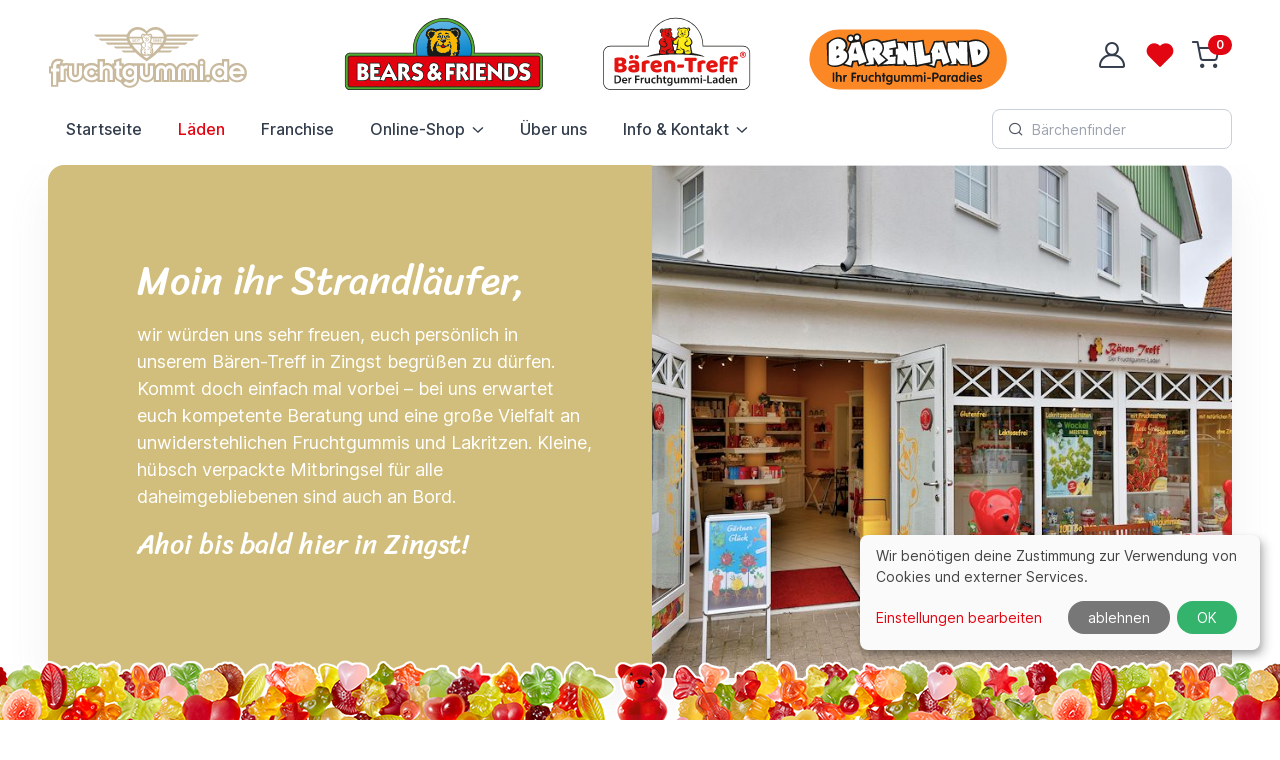

--- FILE ---
content_type: text/html; charset=UTF-8
request_url: https://www.fruchtgummi.de/laeden/baeren-treff-schleswig-168
body_size: 9567
content:
<!DOCTYPE html>
<!-- TODO: PWA ggf. Mobil nutzen <html lang="de" data-bs-theme="light" data-pwa="true"> -->
<html lang="de" data-bs-theme="light" data-pwa="false">
<head>
	<meta charset="utf-8">

	<!-- Viewport -->
	<meta name="viewport" content="width=device-width, initial-scale=1, minimum-scale=1, maximum-scale=1, viewport-fit=cover">

	<!-- SEO Meta Tags -->
	<title>Läden - fruchtgummi.de</title>
	<meta name="description" content="Vielleicht findest du ganz in deiner Nähe auch einen Fruchtgummi-Shop. Service, gute Fachberatung und ein großes Sortiment an Fruchtgummi und Lakritze erwarten Dich. Komm vorbei und lass dich überraschen von unserer Vielfalt und Top-Qualität.">
	<meta name="author" content="Fruchtgummi">
	<meta name="google-site-verification" content="zOkUmBuqeKYGN_Hl6brRsWwlG5N7aaCfeLY2DZBewlM">

	<!-- Webmanifest + Favicon / App icons -->
	<meta name="mobile-web-app-capable" content="yes">
	<meta name="mobile-web-app-status-bar-style" content="black">
	<!-- <link rel="manifest" href="/manifest.json" crossorigin="use-credentials"> -->
	<link rel="icon" type="image/png" href="/assets/app-icons/icon-32x32.png" sizes="32x32">
	<link rel="apple-touch-icon" href="/assets/app-icons/icon-180x180.png">

	<!-- Preloaded local web font (Inter) -->
	<link rel="preload" href="/assets/fonts/inter-variable-latin.woff2" as="font" type="font/woff2" crossorigin>

	<!-- Font icons -->
	<link rel="preload" href="/assets/icons/cartzilla-icons.woff2" as="font" type="font/woff2" crossorigin>
	<link rel="stylesheet" href="/assets/icons/cartzilla-icons.min.css">

	<!-- Vendor styles -->
	<link rel="stylesheet" href="/assets/vendor/swiper/swiper-bundle.min.css">
	<link rel="stylesheet" href="/assets/vendor/simplebar/dist/simplebar.min.css">

	<!-- Bootstrap + Theme styles -->
	<link rel="preload" href="/assets/css/theme.min.css" as="style">
	<link rel="stylesheet" href="/assets/css/theme.min.css" id="theme-styles">

	<!-- Custom Theme styles -->
	<link rel="stylesheet" href="/assets/css/fg24-theme.css" id="fg24-theme-styles">

	<!-- added by entrics -->
	<link rel="stylesheet" type="text/css" href="/css/font-awesome/css/all.min.css">

	<link rel="stylesheet" type="text/css" href="/css/fruchtgummi.css">

	<script src="/js/jquery.js"></script>

	<script defer src="/assets/vendor/klaro/configFruchtgummi.js"></script>
	<script defer src="/assets/vendor/klaro/klaro-no-css.js"></script>
	<link rel="stylesheet" href="/assets/vendor/klaro/klaroFruchtgummi.css">
</head>

<!-- Body -->
<body>



	<!-- START Navigation bar (Page header) -->
	<header class="navbar navbar-expand-lg navbar-sticky bg-body d-block z-fixed p-0" data-sticky-navbar='{"offset": 500}'>

		<!-- START Logos / Icon bar -->
		<div class="container py-2 py-lg-3 d-flex justify-content-between">

			<!-- Nav-Btn / FG-Logo -->
			<div class="d-flex align-items-center gap-2">
				<!-- Mobile offcanvas menu toggler -->
				<button type="button" class="navbar-toggler me-1 me-md-2" data-bs-toggle="offcanvas" data-bs-target="#navbarNav" aria-controls="navbarNav" aria-label="Toggle navigation">
					<span class="navbar-toggler-icon"></span>
				</button>
				<a class="navbar-brand d-none d-lg-block" href="/"><img src="/assets/img/fg-logo/logo-fruchtgummi-200x75.svg" alt="Fruchtgummi"></a>
			</div>

			<!-- Logo group -->
			<div class="d-flex align-items-center">
				<a class="navbar-brand mx-1 mx-md-3" href="/"><img src="/assets/img/fg-logo/logo-bears-friends-200x75.svg" alt="BEARS & FRIENDS"></a>
				<a class="navbar-brand mx-1 mx-md-3" href="/"><img src="/assets/img/fg-logo/logo-baeren-treff-200x75.svg" alt="Bären-Treff"></a>
				<a class="navbar-brand mx-1 mx-md-3" href="/"><img src="/assets/img/fg-logo/logo-baerenland-200x75.svg" alt="Bärenland"></a>
			</div>

			<!-- START Button group -->
			<div class="d-flex align-items-center">

				<!-- Navbar stuck nav toggler -->
				<button type="button" class="navbar-toggler d-none navbar-stuck-show me-3" data-bs-toggle="collapse" data-bs-target="#stuckNav" aria-controls="stuckNav" aria-expanded="false" aria-label="Toggle navigation in navbar stuck state">
					<span class="navbar-toggler-icon"></span>
				</button>

				<!-- Account button visible on screens > 768px wide (md breakpoint) -->
									<a class="btn btn-icon btn-lg fs-lg btn-outline-secondary border-0 rounded-circle animate-shake d-none d-md-inline-flex" data-bs-toggle="tooltip" data-bs-placement="bottom" data-bs-title="Login" href="/shop/index.php?section=Onlineshop&action=LoginForm">
						<i class="ci-user animate-target fs-3"></i>
						<span class="visually-hidden">Login</span>
					</a>
								<!-- Wishlist button visible on screens > 768px wide (md breakpoint) -->
									<a class="btn btn-icon btn-lg fs-lg btn-outline-secondary border-0 rounded-circle animate-pulse d-none d-md-inline-flex" data-bs-container="body" data-bs-toggle="popover" data-bs-placement="bottom" data-bs-trigger="hover" title="Deine Wunschliste" data-bs-content="Um deine Wunschliste zu nutzen, logge dich bitte ein, oder registriere dich neu.">
									<i class="ci-heart-filled accent-color animate-target fs-3"></i>
					<span class="visually-hidden">Wunschliste</span>
				</a>

				<!-- Cart button -->
				<!-- aria-controls="shopping-cart" -->
				<a class="btn btn-icon btn-lg fs-xl btn-outline-secondary position-relative border-0 rounded-circle animate-scale" aria-label="Warenkorb" href="/shop/index.php?section=Onlineshop&action=BasketForm">
					<span class="position-absolute top-0 start-100 badge fs-xs fw-semibold text-bg-primary rounded-pill mt-1 ms-n4 z-2 px-2 py-1">0</span>
					<i class="ci-shopping-cart animate-target fs-3 me-1"></i>
				</a>

			</div>
			<!-- END Button group -->

		</div>
		<!-- END Logos / Icon bar -->

		<!-- START Main navigation that turns into offcanvas on screens < 992px wide (lg breakpoint) -->
		<div class="collapse navbar-stuck-hide" id="stuckNav">
			<nav class="offcanvas offcanvas-start" id="navbarNav" tabindex="-1">
				<div class="offcanvas-header py-3 border-bottom">
					<img class="mx-auto" src="/assets/img/fg-logo/logo-fruchtgummi-200x75.svg" alt="Fruchtgummi">
					<button type="button" class="btn btn-md btn-icon btn-secondary fs-lg rounded-circle" data-bs-dismiss="offcanvas" aria-label="Close"><i class="ci-close fs-2"></i></button>
				</div>

				<div class="offcanvas-body pt-3 pb-3 py-lg-0">
					<div class="container pb-lg-2 px-0 px-lg-3">

						<!-- START navigation -->
						<div class="position-relative d-lg-flex align-items-center justify-content-between">

							<!-- START Navbar nav -->
							<ul class="navbar-nav position-relative me-xl-n5">

								<!-- Nav item -->
								<li class="nav-item pb-lg-2 me-lg-n1 me-xl-0">
									<a class="nav-link" href="/">Startseite</a>
								</li>
								<!-- Nav item -->
								<li class="nav-item pb-lg-2 me-lg-n1 me-xl-0">
									<a class="nav-link active" href="/laeden" role="button">Läden</a>
								</li>
								<!-- Nav item -->
								<li class="nav-item pb-lg-2 me-lg-n1 me-xl-0">
									<a class="nav-link" href="/franchise" role="button">Franchise</a>
								</li>
								<!-- Nav item -->
								<li class="nav-item dropdown">
									<a class="nav-link dropdown-toggle" href="#" data-bs-toggle="dropdown" data-bs-trigger="hover" data-bs-auto-close="outside" aria-expanded="false">Online-Shop</a>
									<ul class="dropdown-menu">
																					<li><a class="dropdown-item" href="/shop/kategorien/Jetzt-aktuell?categoryId=34"><i class="ci-flag fs-5 me-2 accent-color"></i> Jetzt aktuell</a></li>
																							<li class="dropdown-divider"></li>
																																<li><a class="dropdown-item" href="/shop/kategorien/zu-Weihnachten?categoryId=40"><i class="ci-star fs-5 me-2 accent-color"></i> zu Weihnachten</a></li>
																																<li><a class="dropdown-item" href="/shop/kategorien/Fruchtgummi?categoryId=23"><i class="ci-smile fs-5 me-2 accent-color"></i> Fruchtgummi</a></li>
																																<li><a class="dropdown-item" href="/shop/kategorien/Lakritzspezialitaeten?categoryId=13"><i class="ci-disc fs-5 me-2 accent-color"></i> Lakritzspezialitäten</a></li>
																																<li><a class="dropdown-item" href="/shop/kategorien/Grussboxen?categoryId=46"><i class="ci-feather fs-5 me-2 accent-color"></i> Grußboxen</a></li>
																																<li><a class="dropdown-item" href="/shop/kategorien/Geschenke?categoryId=10"><i class="ci-gift fs-5 me-2 accent-color"></i> Geschenke</a></li>
																																<li><a class="dropdown-item" href="/shop/kategorien/Praemien?categoryId=26"><i class="ci-rocket fs-5 me-2 accent-color"></i> Prämien</a></li>
																															<li class="dropdown-divider"></li>
										<li><a class="dropdown-item" href="/shop/kategorien/Alles-von-A-bis-Z?categoryId=44"><i class="ci-eye fs-5 me-2"></i><span class="fw-medium"> Alles von A bis Z</span></a></li>
										<li class="dropdown-divider"></li>
										<li><a class="dropdown-item" href="/zahlung-versand"><i class="ci-delivery fs-5 me-2"></i> Zahlung &amp; Versand</a></li>
										<li><a class="dropdown-item" href="/widerrufsbelehrung"><i class="ci-file-text fs-5 me-2"></i> Widerrufsbelehrung</a></li>
									</ul>
								</li>
								<!-- Nav item -->
								<li class="nav-item pb-lg-2 me-lg-n1 me-xl-0">
									<a class="nav-link" href="/ueber-uns" role="button">Über uns</a>
								</li>
								<!-- Nav item -->
								<li class="nav-item dropdown d-lg-none- d-xl-block">
									<a class="nav-link dropdown-toggle" href="#" data-bs-toggle="dropdown" data-bs-trigger="hover" data-bs-auto-close="outside" aria-expanded="false">Info &amp; Kontakt</a>
									<ul class="dropdown-menu">
										<li><h6 class="dropdown-header"><i class="ci-info align-middle fs-5 me-2 accent-color"></i> Allgemein</h6></li>
										<li><a class="dropdown-item" href="/produktgarantie">Produktgarantie</a></li>
										<li><a class="dropdown-item" href="/kontakt">Kontakt</a></li>
										<li><a class="dropdown-item" href="/impressum">Impressum</a></li>
										<li><a class="dropdown-item" href="/datenschutzerklaerung">Datenschutzerklärung</a></li>
										<li><a class="dropdown-item" href="#" onclick="return klaro.show(klaroConfig, true);">Datenschutzeinstellungen anpassen</a></li>
										<li class="dropdown-divider"></li>
										<li><h6 class="dropdown-header"><i class="ci-info align-middle fs-5 me-2 accent-color"></i> Online-Shop <span class="fw-normal">(OLS)</span></h6></li>
										<li><a class="dropdown-item" href="/zahlung-versand">Zahlung &amp; Versand</a></li>
										<li><a class="dropdown-item" href="/bonuspunkte">Bonuspunkte</a></li>
										<li><a class="dropdown-item" href="/widerrufsbelehrung">Widerrufsbelehrung</a></li>
										<li><a class="dropdown-item" href="/impressum-ols">Impressum (OLS)</a></li>
										<li><a class="dropdown-item" href="/agb">AGB</a></li>
										<li><a class="dropdown-item" href="/datenschutzerklaerung">Datenschutzerklärung</a></li>
										<li><a class="dropdown-item" href="#" onclick="return klaro.show(klaroConfig, true);">Datenschutzeinstellungen anpassen</a></li>
									</ul>
								</li>
							</ul>
							<!-- END Navbar nav -->

							<!-- Search toggle visible on screens > 1200px wide (xl breakpoint) -->
							<div class="position-relative mt-n2 d-none d-xl-inline-flex" style="max-width: 240px">
								<form method="post" action="/shop/index.php?section=Onlineshop&action=SearchForm">
									<i class="ci-search position-absolute top-50 start-0 translate-middle-y ms-3"></i>
									<input type="search" class="brands-search form-control form-icon-start" name="text" placeholder="Bärchenfinder">
								</form>
							</div>

						</div>
						<!-- END navigation -->

					</div>
				</div>

				<!-- Account and Wishlist buttons visible on screens < 992px wide (lg breakpoint) -->
				<div class="offcanvas-header border-top px-0 pt-3 pb-4 mb-4 d-lg-none">
					<div class="nav offcanvas-bnav nav-justified w-100">
													<a class="nav-link border-end" href="/shop/index.php?section=Onlineshop&action=LoginForm">
								<i class="ci-user fs-lg opacity-60"></i>
								<p>Login</p>
							</a>
													<a class="nav-link border-end" data-bs-container="body" data-bs-toggle="popover" data-bs-placement="top" data-bs-trigger="hover" title="Deine Wunschliste" data-bs-content="Um deine Wunschliste zu nutzen, logge dich bitte ein, oder registriere dich neu.">
													<i class="ci-heart fs-lg opacity-60"></i>
							Wunschliste
						</a>
						<a class="nav-link" href="/shop/index.php?section=Onlineshop&action=BasketForm">
							<i class="ci-shopping-cart fs-lg opacity-60"></i>
							Warenkorb
						</a>
					</div>
				</div>

			</nav>
		</div>
		<!-- END Main navigation that turns into offcanvas on screens < 992px wide (lg breakpoint) -->

	</header>
	<!-- START Navigation bar (Page header) -->

	<!-- Page content -->
	<main class="content-wrapper">
		<!-- START Panorama -->
<section data-moduletype="banner" class="container mt-1 mt-sm-2 mt-lg-0">
	<div class="position-relative rounded-5 overflow-hidden shadow-lg">
		<!-- START Swiper -->
		<div class="swiper hover-effect-opacity" data-swiper='{
			"effect": "fade",
			"loop": true,
			"autoplay": {"delay": 12000},
			"speed": 700,
			"pagination": {
				"el": ".swiper-pagination",
				"clickable": true
			},
			"navigation": {
				"prevEl": ".btn-prev",
				"nextEl": ".btn-next"
			}
		}'>
			<!-- START Swiper-wrapper -->
			<div class="swiper-wrapper">
									<!-- START Item -->
					<div class="swiper-slide panorama" style="background-color:#D1BE7C;">
						<div class="row swiper-content">
							<div class="col-md-6 col-lg-6 order-md-1">
								<div class="ratio ratio-4x3 h-100 pano-bg-img" style="background-image: url('/index.php?section=File&action=FileView&fileId=23');"></div>
							</div>
							<div class="col-md-6 col-lg-5 text-md-start px-5 py-5 my-auto offset-lg-1 ps-lg-0">
								<h1 class="mb-3 accent-font text-light">Moin ihr Strandläufer,</h1>
<p class="fs-lg mb-3 text-light">wir würden uns sehr freuen, euch persönlich in unserem Bären-Treff in Zingst begrüßen zu dürfen. Kommt doch einfach mal vorbei – bei uns erwartet euch kompetente Beratung und eine große Vielfalt an unwiderstehlichen Fruchtgummis und Lakritzen. Kleine, hübsch verpackte Mitbringsel für alle daheimgebliebenen sind auch an Bord.</p>
<h3 class="mb-4 accent-font text-light">Ahoi bis bald hier in Zingst!</h3>							</div>
						</div>
					</div>
					<!-- END Item -->
									<!-- START Item -->
					<div class="swiper-slide panorama" style="background-color:#7D9FA5;">
						<div class="row swiper-content">
							<div class="col-md-6 col-lg-6 order-md-1">
								<div class="ratio ratio-4x3 h-100 pano-bg-img" style="background-image: url('/index.php?section=File&action=FileView&fileId=238');"></div>
							</div>
							<div class="col-md-6 col-lg-5 text-md-start px-5 py-5 my-auto offset-lg-1 ps-lg-0">
								<h1 class="mb-2 accent-font text-light">Wir haben uns hübsch gemacht!</h1>
<p class="fs-lg mb-4 text-light">Mit neuem Look, ganz in weiß, erstrahlt unser Bären-Treff in der Hamburger Mönckebergstraße seit 13.Februar 2025. Einiges hat sich geändert. Wir sind moderner, heller und leuchtender geworden. Auf großen Farbdisplays könnt ihr nun unsere Fruchtgummis im Großformat bestaunen, nebenbei wie gewohnt probieren und euch inspirieren lassen.</p>
<h3 class="mb-4 accent-font text-light">Kommt vorbei und lasst euch verzaubern.</h3>							</div>
						</div>
					</div>
					<!-- END Item -->
									<!-- START Item -->
					<div class="swiper-slide panorama" style="background-color:#99a446;">
						<div class="row swiper-content">
							<div class="col-md-6 col-lg-6 order-md-1">
								<div class="ratio ratio-4x3 h-100 pano-bg-img" style="background-image: url('/index.php?section=File&action=FileView&fileId=241');"></div>
							</div>
							<div class="col-md-6 col-lg-5 text-md-start px-5 py-5 my-auto offset-lg-1 ps-lg-0">
								<h1 class="mb-2 accent-font text-light">Echtes Wahrzeichen!</h1>
<p class="fs-lg mb-4 text-light">Dresden ist nicht nur Semperoper, Blaues Wunder oder Eierschecke. Mittendrin, zwischen all den großen Sehenswürdigkeiten, gibt´s auch noch das beste Fruchtgummi - in der Altmarktgalerie könnt ihr im Bears &amp; Friends Shop 120 verschiedenen Sorten Fruchtgummi, Lakritze und liebevoll von Hand gemachte Geschenke in Euer Herz schließen.</p>
<h3 class="mb-4 accent-font text-light">Nu keene Zeit verliern. Mir freun uns of Euch!</h3>							</div>
						</div>
					</div>
					<!-- END Item -->
									<!-- START Item -->
					<div class="swiper-slide panorama" style="background-color:#d6a9a4;">
						<div class="row swiper-content">
							<div class="col-md-6 col-lg-6 order-md-1">
								<div class="ratio ratio-4x3 h-100 pano-bg-img" style="background-image: url('/index.php?section=File&action=FileView&fileId=250');"></div>
							</div>
							<div class="col-md-6 col-lg-5 text-md-start px-5 py-5 my-auto offset-lg-1 ps-lg-0">
								<h1 class="mb-2 accent-font text-light">Ganz Historisch!</h1>
<p class="fs-lg mb-4 text-light">Im Juni 1998 begann in der Salzgasse in Limburg das süße Treiben. Familie Christ eröffnete einen der ersten Bären-Treffs in der schönen und historischen Altstadt. </p>
<p class="fs-lg mb-4 text-light">Heute, 27 Jahre später, ist der Bären-Treff am neuen Standort Plötze 13-15. Er wird mittlerweile von Beate Böhm betrieben. Sie hat mit viel Liebe zum Detail den Bären-Treff neu gestaltet. Schaut vorbei und freut Euch mit uns im neuen und hell strahlenden Bären-Treff.</p>
<h3 class="mb-4 accent-font text-light">Limburg ist immer eine Reise wert!</h3>							</div>
						</div>
					</div>
					<!-- END Item -->
									<!-- START Item -->
					<div class="swiper-slide panorama" style="background-color:#305d9e;">
						<div class="row swiper-content">
							<div class="col-md-6 col-lg-6 order-md-1">
								<div class="ratio ratio-4x3 h-100 pano-bg-img" style="background-image: url('/index.php?section=File&action=FileView&fileId=314');"></div>
							</div>
							<div class="col-md-6 col-lg-5 text-md-start px-5 py-5 my-auto offset-lg-1 ps-lg-0">
								<h1 class="mb-2 accent-font text-light">In Siebenmeilenstiefeln nach Rostock!</h1>
<p class="fs-lg mb-4 text-light">Was verbindet Rostock mit der Zahl Sieben? Kommt in die schöne Hansestadt mit Ostseeflair und findet es heraus. Am besten erst mal beim Bären-Treff in der Rungestraße mit Wegzehrung eindecken und dann 7 Türme, 7 Brücken, 7 Linden und all die andere Sehenswürdigkeiten besuchen. Vielleicht 7 Tage Rostock - bei 7 Sonnen am Himmel?</p>
<h3 class="mb-4 accent-font text-light">Wir freuen uns auf Euch!</h3>
<p> </p>							</div>
						</div>
					</div>
					<!-- END Item -->
							</div>
			<!-- END Swiper-wrapper -->

			<!-- Pagination (Bullets) -->
							<div class="d-lg-none swiper-pagination text-center text-md-end pe-md-4"></div>
			
			<!-- Prev button -->
			<div class="d-none d-lg-block position-absolute top-50 start-0 z-2 translate-middle-y ms-3 ms-sm-4 hover-effect-target opacity-0">
				<button type="button" class="btn btn-prev btn-icon btn-secondary bg-body border-0 rounded-circle animate-slide-start" aria-label="prev">
					<i class="ci-chevron-left fs-lg animate-target"></i>
				</button>
			</div>

			<!-- Next button -->
			<div class="d-none d-lg-block position-absolute top-50 end-0 z-2 translate-middle-y me-3 me-sm-4 hover-effect-target opacity-0">
				<button type="button" class="btn btn-next btn-icon btn-secondary bg-body border-0 rounded-circle animate-slide-end" aria-label="next">
					<i class="ci-chevron-right fs-lg animate-target"></i>
				</button>
			</div>

		</div>
		<!-- END Swiper -->
	</div>
</section>
<!-- END Panorama -->



		<!-- START Content -->
		<section class="container">
			<div class="mt-md-4 py-3">

				<div class="row">
					<div class="col-lg-8">
						<div class="px-2 px-lg-5">
							<div class="page-title ms-2 my-4 mt-md-0">
	<div class="nav gap-2">
		<a href="/laeden"><h2 class="h4 accent-font mb-0">Läden</h2></a>
		<i class="ci-chevron-right opacity-75 mt-2 fs-xl"></i>
		<h2 class="h4 accent-font accent-color mb-0">
			Bären-Treff Schleswig		</h2>
	</div>
</div>

<!-- START Location card -->
<div class="card location-card bg-orange-border hover-shadow overflow-hidden rounded-5 mt-2">
	<div class="row">
		<div class="col-md-7- position-relative border-right pe-md-0 overflow-hidden">

			<!-- START Product gallery -->
			<div class="location-gallery">

				<!-- START Preview (large images) -->
				<!-- INFO: Can be used for one to x images (div.swiper-slide) -->
				<div class="swiper hover-effect-opacity swiper-initialized swiper-horizontal w-100" data-swiper='{
					"spaceBetween": 24,
					"loop": true,
					"autoplay": {"delay": 5000},
					"speed": 700,
					"navigation": {
						"prevEl": ".btn-prev",
						"nextEl": ".btn-next"
					},
					"thumbs": {
						"swiper": "#thumbs"
					}
				}'>
					<div class="swiper-wrapper">
													<div class="swiper-slide">
								<div class="ratio ratio-4x3">
									<img class="" src="https://intranet-api.bears-friends.de/index.php?section=Generic&action=FileView&fileId=70657" alt="IMG">
								</div>
							</div>
													<div class="swiper-slide">
								<div class="ratio ratio-4x3">
									<img class="" src="https://intranet-api.bears-friends.de/index.php?section=Generic&action=FileView&fileId=70659" alt="IMG">
								</div>
							</div>
													<div class="swiper-slide">
								<div class="ratio ratio-4x3">
									<img class="" src="https://intranet-api.bears-friends.de/index.php?section=Generic&action=FileView&fileId=70661" alt="IMG">
								</div>
							</div>
													<div class="swiper-slide">
								<div class="ratio ratio-4x3">
									<img class="" src="https://intranet-api.bears-friends.de/index.php?section=Generic&action=FileView&fileId=70663" alt="IMG">
								</div>
							</div>
													<div class="swiper-slide">
								<div class="ratio ratio-4x3">
									<img class="" src="https://intranet-api.bears-friends.de/index.php?section=Generic&action=FileView&fileId=70665" alt="IMG">
								</div>
							</div>
													<div class="swiper-slide">
								<div class="ratio ratio-4x3">
									<img class="" src="https://intranet-api.bears-friends.de/index.php?section=Generic&action=FileView&fileId=70667" alt="IMG">
								</div>
							</div>
													<div class="swiper-slide">
								<div class="ratio ratio-4x3">
									<img class="" src="https://intranet-api.bears-friends.de/index.php?section=Generic&action=FileView&fileId=70669" alt="IMG">
								</div>
							</div>
													<div class="swiper-slide">
								<div class="ratio ratio-4x3">
									<img class="" src="https://intranet-api.bears-friends.de/index.php?section=Generic&action=FileView&fileId=70671" alt="IMG">
								</div>
							</div>
													<div class="swiper-slide">
								<div class="ratio ratio-4x3">
									<img class="" src="https://intranet-api.bears-friends.de/index.php?section=Generic&action=FileView&fileId=70673" alt="IMG">
								</div>
							</div>
											</div>

					<!-- Prev button -->
					<div class="position-absolute top-50 start-0 z-2 translate-middle-y ms-3 ms-sm-4 hover-effect-target opacity-0">
						<button type="button" class="btn btn-prev btn-icon btn-secondary bg-body border-0 rounded-circle animate-slide-start" aria-label="Prev">
						<i class="ci-chevron-left fs-lg animate-target"></i>
						</button>
					</div>

					<!-- Next button -->
					<div class="position-absolute top-50 end-0 z-2 translate-middle-y me-3 me-sm-4 hover-effect-target opacity-0">
						<button type="button" class="btn btn-next btn-icon btn-secondary bg-body border-0 rounded-circle animate-slide-end" aria-label="Next">
						<i class="ci-chevron-right fs-lg animate-target"></i>
						</button>
					</div>

				</div>
				<!-- END Preview (large images) -->

									<!-- START Thumbnails -->
					<!-- loop: false is important. Otherwise thumbs are not shown in provided order -->
					<div class="swiper swiper-load swiper-thumbs mx-3 my-3" id="thumbs" data-swiper='{
						"loop": false,
						"spaceBetween": 12,
						"slidesPerView": 4,
						"breakpoints": {
							"768": {
								"spaceBetween": 24,
								"slidesPerView": 5
							}
						},
						"watchSlidesProgress": true
					}'>
						<div class="swiper-wrapper">
															<div class="swiper-slide swiper-thumb">
									<div class="ratio ratio-4x3">
										<img src="https://intranet-api.bears-friends.de/index.php?section=Generic&action=FileView&fileId=70657" class="swiper-thumb-img" alt="Thumbnail">
									</div>
								</div>
															<div class="swiper-slide swiper-thumb">
									<div class="ratio ratio-4x3">
										<img src="https://intranet-api.bears-friends.de/index.php?section=Generic&action=FileView&fileId=70659" class="swiper-thumb-img" alt="Thumbnail">
									</div>
								</div>
															<div class="swiper-slide swiper-thumb">
									<div class="ratio ratio-4x3">
										<img src="https://intranet-api.bears-friends.de/index.php?section=Generic&action=FileView&fileId=70661" class="swiper-thumb-img" alt="Thumbnail">
									</div>
								</div>
															<div class="swiper-slide swiper-thumb">
									<div class="ratio ratio-4x3">
										<img src="https://intranet-api.bears-friends.de/index.php?section=Generic&action=FileView&fileId=70663" class="swiper-thumb-img" alt="Thumbnail">
									</div>
								</div>
															<div class="swiper-slide swiper-thumb">
									<div class="ratio ratio-4x3">
										<img src="https://intranet-api.bears-friends.de/index.php?section=Generic&action=FileView&fileId=70665" class="swiper-thumb-img" alt="Thumbnail">
									</div>
								</div>
															<div class="swiper-slide swiper-thumb">
									<div class="ratio ratio-4x3">
										<img src="https://intranet-api.bears-friends.de/index.php?section=Generic&action=FileView&fileId=70667" class="swiper-thumb-img" alt="Thumbnail">
									</div>
								</div>
															<div class="swiper-slide swiper-thumb">
									<div class="ratio ratio-4x3">
										<img src="https://intranet-api.bears-friends.de/index.php?section=Generic&action=FileView&fileId=70669" class="swiper-thumb-img" alt="Thumbnail">
									</div>
								</div>
															<div class="swiper-slide swiper-thumb">
									<div class="ratio ratio-4x3">
										<img src="https://intranet-api.bears-friends.de/index.php?section=Generic&action=FileView&fileId=70671" class="swiper-thumb-img" alt="Thumbnail">
									</div>
								</div>
															<div class="swiper-slide swiper-thumb">
									<div class="ratio ratio-4x3">
										<img src="https://intranet-api.bears-friends.de/index.php?section=Generic&action=FileView&fileId=70673" class="swiper-thumb-img" alt="Thumbnail">
									</div>
								</div>
													</div>
					</div>
					<!-- END Thumbnails -->
				
			</div>
			<!-- END Location gallery -->

		</div>
		<div class="col-md-5- my-auto">
			<div class="card-body pt-0 pt-sm-4 pb-4">
				<div class="row fs-sm mb-1">
					<div class="col-sm-5 col-md-4 d-none d-sm-block text-nowrap d-flex">
						<p class="fw-semibold mt-1"><i class="ci-map-pin align-middle fs-lg me-1 mt-n1 accent-color"></i> Adresse</p>
					</div>
					<div class="col-sm-7 col-md-8 d-flex gap-2 flex-wrap align-items-end pt-2 pt-sm-0">
						<div class="flex-shrink-0 me-5 text-dark-emphasis fw-medium">
							<h4 class="h5 accent-font accent-color mb-0">
								Bären-Treff							</h4>
							<p class="mb-0">
																Stadtweg 32<br>
								24837 Schleswig<br>
								<span class="fw-normal">Deutschland</span>
							</p>
						</div>

						<a class="btn btn-secondary rounded-pill" href="https://maps.google.com/?q=54.516640,9.563540" target="_blank">
							<i class="ci-map-pin me-2 ms-n1"></i> Ort in Google Maps anzeigen
						</a>
					</div>
				</div>
				<div class="row fs-sm mb-1 mt-4">
					<div class="col-sm-5 col-md-4 text-nowrap">
						<p class="mb-1 fw-semibold"><i class="ci-clock align-middle fs-lg me-1 mt-n1 accent-color"></i> Öffnungszeiten</p>
					</div>
					<div class="col-sm-7 col-md-8 ms-4 ms-sm-0 text-dark-emphasis fw-medium">
						April bis September:<br>
Montag bis Freitag:<br>
10:00 Uhr - 18:00 Uhr<br>
Samstag:<br>
10:00 Uhr - 16:00 Uhr<br>
Oktober bis März:<br>
Montag bis Freitag:<br>
11:00 Uhr - 17:00 Uhr<br>
Samstag:<br>
10:00 Uhr - 16:00 Uhr					</div>
				</div>

				<div class="row fs-sm mb-1 mt-4">
					<div class="col-5 col-md-4 text-nowrap">
						<p class="fw-medium"><i class="ci-user align-middle fs-lg me-1 mt-n1 accent-color"></i> Inhaber/in</p>
					</div>
					<div class="col-7 col-md-8">Timo Reichhard</div>
				</div>
				<div class="row fs-sm mb-1">
					<div class="col-5 col-md-4 text-nowrap">
						<p class="fw-medium"><i class="ci-phone align-middle fs-lg me-1 mt-n1 accent-color"></i> Telefon</p>
					</div>
					<div class="col-7 col-md-8">04351 - 48 61 815</div>
				</div>

			</div>
		</div>
	</div>
</div>
<!-- END Location card -->

<div class="nav mt-4">
	<a class="btn btn-lg- btn-secondary rounded-pill" href="/laeden">
		<i class="ci-chevron-left fs-lg me-1 ms-n1"></i>
		zurück zur Übersicht
	</a>
</div>

<h4 class="accent-font accent-color mt-5">Anfahrt</h4>
<!-- START Maps -->
<div class="card rounded-5 bg-grey hover-shadow" style="min-height:400px;">
	<!-- START MSG -->
	<div id="shoplocator_map_canvas" data-name="googlemaps" class="card-body fs-sm d-flex justify-content-center align-items-center rounded-5 gmap-opt-in-wrap"></div>
	<!-- END MSG -->
</div>
<!-- END Maps -->

<div class="nav mt-4">
	<a class="btn btn-lg- btn-secondary rounded-pill" href="/laeden">
		<i class="ci-chevron-left fs-lg me-1 ms-n1"></i>
		zurück zur Übersicht
	</a>
</div>

	<link href="/css/shopLocator.css" rel="stylesheet" type="text/css">
	<script src="/js/shopLocator.js"></script>
	<script>
	var shop = {
		latitude: 54.516640,
		longitude: 9.563540,
		infoWindow: "<b>Bären-Treff</b><br>"
			+ "Stadtweg 32<br>"
			+ "24837 Schleswig"
	};
	var gmapKey = "AIzaSyAP-zxmUAe68zJ1G-EoCL91gkP26YQAtdg";

	function initMap() {
		BF.shopLocator.initMap(shop, "shoplocator_map_canvas", "shoplocator_directions",
			"/img/shopLocator/bt-maps-icon.png"
		);
	}

		</script>
	<script onload="initMap();" data-name="googlemaps" data-src="https://maps.googleapis.com/maps/api/js?key=AIzaSyAP-zxmUAe68zJ1G-EoCL91gkP26YQAtdg&amp;language=de"></script>


						</div>
					</div>
					<div class="col-lg-4 mt-5 mt-lg-0">
						<div class="card aside-info rounded-5 shadow overflow-hidden mb-5">
	<div class="overflow-hidden"><a href="#"><img class="scale-effect w-100" src="/files/Web_Plakat_RoteRosen_800x600px_RGB.jpg?section=File&amp;action=FileView&amp;fileId=230" alt="" title="Rote Rosen" width="800" height="600"></a></div>
<div class="card-body pb-5">
<h3 class="h4 mb-1 card-title accent-font accent-color">Werde Franchise-Partner</h3>
<p class="fs-sm fw-semibold">Hier könnte dein eigener Laden entstehen.</p>
<h4 class="h5 mt-3 mb-1 accent-font">Überall oder in:</h4>
<ul class="d-block text-column-2 fs-sm">
<li>Aachen</li>
<li>Augsburg</li>
<li>Bayreuth (Nachfolge)</li>
<li>Bielefeld</li>
<li>Bremen</li>
<li>Cottbus</li>
<li>Dortmund</li>
<li>Essen</li>
<li>Flensburg</li>
<li>Halle (Saale)</li>
<li>Hannover</li>
<li>Jena</li>
<li>Kassel</li>
<li>Kiel</li>
<li>Köln</li>
<li>Konstanz</li>
<li>Landshut</li>
<li>Lübeck</li>
<li>Mannheim (Nachfolge)</li>
<li>Mönchengladbach</li>
<li>Oldenburg (NDS)</li>
<li>Wuppertal</li>
<li>Landesvertretung für die Schweiz</li>
</ul>
<a class="btn btn-primary rounded-pill mt-3" href="franchise">Info Franchise-System<i class="ci-arrow-up-right fs-lg ms-2 me-n1"></i></a></div>
</div>
<div class="aside-banner mt-5 sticky-top">
	<div class="card border-0 rounded-5 overflow-hidden shadow">
		<img src="/files/09_Staerkemischung_680x960px_sRGB.jpg?section=File&amp;action=FileView&amp;fileId=89" title="Fruchtsaft-Stärkemischung" width="651" height="920" alt="">
<p> </p>
	</div>
</div>

					</div>
				</div>

			</div>
		</section>
		<!-- END Content -->

		
<!-- START Range cards -->
<section class="container">
	<div class="mt-md-5 mb-3 pt-5 pb-3">

		<div class="row card-mid-img-set">
						<!-- Item -->
			<div class="col-md-6 col-lg-4 my-4 card-mid-img-item">
				<div class="card rounded-5 hover-shadow" style="background-color:#18a8e5;">
					<div class="card-mid-img-wrapper">
						<div class="card-mid-img-border ratio ratio-1x1 h-100" style="border-color:#ff00ff;">
							<a class="card-mid-img scale-effect" href="/shop/kategorien/Geschenke?categoryId=10" style="background-image:url('https://shop-api.fruchtgummi.de/index.php?section=File&action=FileView&fileId=65882');"></a>
						</div>
					</div>
					<div class="card-body px-4 pb-5 px-md-5">
						<h4 class="card-title text-white accent-font">Geschenke</h4>
						<p class="card-text text-white">Schenken soll ja genauso glücklich machen wie etwas geschenkt bekommen. Also, zögert nicht und macht den ersten Schritt. Einfach mal sich und anderen eine Freude bereiten geht mit Fruchtgummi besonders gut.</p>
						<a href="/shop/kategorien/Geschenke?categoryId=10" class="btn btn-outline-light rounded-pill mt-2">Geschenke<i class="ci-arrow-up-right fs-lg ms-2 me-n1"></i></a>
					</div>
				</div>
			</div>
			<!-- Item -->
						<!-- Item -->
			<div class="col-md-6 col-lg-4 my-4 card-mid-img-item">
				<div class="card rounded-5 hover-shadow" style="background-color:#fab62d;">
					<div class="card-mid-img-wrapper">
						<div class="card-mid-img-border ratio ratio-1x1 h-100" style="border-color:#531311;">
							<a class="card-mid-img scale-effect" href="/shop/kategorien/mit-natuerlichen-Farbstoffen?categoryId=1" style="background-image:url('https://shop-api.fruchtgummi.de/index.php?section=File&action=FileView&fileId=75101');"></a>
						</div>
					</div>
					<div class="card-body px-4 pb-5 px-md-5">
						<h4 class="card-title text-white accent-font">mit natürlichen Farbstoffen</h4>
						<p class="card-text text-white">Hier kommt Farbe ins Spiel - natürlich gefärbte Fruchtgummis sind so bunt wie die Natur. Von Kindheitserinnerung an Colaflaschen bis dringend gesucht wie unsere Hirnis findet ihr hier garantiert eure Lieblinge.</p>
						<a href="/shop/kategorien/mit-natuerlichen-Farbstoffen?categoryId=1" class="btn btn-outline-light rounded-pill mt-2">mit natürlichen Farbstoffen<i class="ci-arrow-up-right fs-lg ms-2 me-n1"></i></a>
					</div>
				</div>
			</div>
			<!-- Item -->
						<!-- Item -->
			<div class="d-md-none d-lg-block col-md-6 col-lg-4 my-4 card-mid-img-item">
				<div class="card rounded-5 hover-shadow" style="background-color:#743442;">
					<div class="card-mid-img-wrapper">
						<div class="card-mid-img-border ratio ratio-1x1 h-100" style="border-color:#7bc300;">
							<a class="card-mid-img scale-effect" href="/shop/kategorien/Praemien?categoryId=26" style="background-image:url('https://shop-api.fruchtgummi.de/index.php?section=File&action=FileView&fileId=75234');"></a>
						</div>
					</div>
					<div class="card-body px-4 pb-5 px-md-5">
						<h4 class="card-title text-white accent-font">Prämien</h4>
						<p class="card-text text-white">Registrieren und profitieren - melde dich einfach an bei uns mit einem Kundenkonto und profitiere bei jedem Einkauf. Jeder Euro = 1 Bonuspunkt (außer Versandkosten)</p>
						<a href="/shop/kategorien/Praemien?categoryId=26" class="btn btn-outline-light rounded-pill mt-2">Prämien<i class="ci-arrow-up-right fs-lg ms-2 me-n1"></i></a>
					</div>
				</div>
			</div>
			<!-- Item -->
					</div>
	</div>
</section>
<!-- END Range cards -->


	</main>

	<!-- Page footer -->
	<footer class="footer pb-4">
		<div class="container pt-sm-2 pt-md-3 pt-lg-4">
			<div class="row pb-5 mb-lg-3">

				<!-- Columns with links that are turned into accordion on screens < 500px wide (sm breakpoint) -->
				<div class="col-lg-8 pb-2 pb-md-0 mb-4 mb-md-0 mt-n3 mt-sm-0">
					<div class="accordion" id="footer-links">
						<div class="row row-cols-1 row-cols-sm-3">
							<div class="col">
								<div class="accordion-item border-0">
									<h6 class="accordion-header" id="categories-header">
										<span class="text-dark-emphasis d-none d-sm-block"><i class="ci-grid align-middle fs-5 me-2 mt-n1 accent-color"></i> Sortiment</span>
										<button type="button" class="accordion-button collapsed py-3 d-sm-none" data-bs-toggle="collapse" data-bs-target="#categories-links" aria-expanded="false" aria-controls="categories-links"><i class="ci-grid align-middle fs-5 me-2 accent-color"></i> Sortiment</button>
									</h6>
									<div class="accordion-collapse collapse d-sm-block" id="categories-links" aria-labelledby="categories-header" data-bs-parent="#footer-links">
										<ul class="nav flex-column gap-2 pt-sm-3 pb-3 pb-sm-0 mt-n1 mb-1 mb-sm-0">
																							<li class="d-flex w-100 pt-1">
													<a class="nav-link animate-underline animate-target d-inline fw-normal text-truncate p-0" href="/shop/kategorien/Jetzt-aktuell?categoryId=34">
														Jetzt aktuell													</a>
												</li>
																							<li class="d-flex w-100 pt-1">
													<a class="nav-link animate-underline animate-target d-inline fw-normal text-truncate p-0" href="/shop/kategorien/zu-Weihnachten?categoryId=40">
														zu Weihnachten													</a>
												</li>
																							<li class="d-flex w-100 pt-1">
													<a class="nav-link animate-underline animate-target d-inline fw-normal text-truncate p-0" href="/shop/kategorien/Fruchtgummi?categoryId=23">
														Fruchtgummi													</a>
												</li>
																							<li class="d-flex w-100 pt-1">
													<a class="nav-link animate-underline animate-target d-inline fw-normal text-truncate p-0" href="/shop/kategorien/Lakritzspezialitaeten?categoryId=13">
														Lakritzspezialitäten													</a>
												</li>
																							<li class="d-flex w-100 pt-1">
													<a class="nav-link animate-underline animate-target d-inline fw-normal text-truncate p-0" href="/shop/kategorien/Grussboxen?categoryId=46">
														Grußboxen													</a>
												</li>
																							<li class="d-flex w-100 pt-1">
													<a class="nav-link animate-underline animate-target d-inline fw-normal text-truncate p-0" href="/shop/kategorien/Geschenke?categoryId=10">
														Geschenke													</a>
												</li>
																							<li class="d-flex w-100 pt-1">
													<a class="nav-link animate-underline animate-target d-inline fw-normal text-truncate p-0" href="/shop/kategorien/Praemien?categoryId=26">
														Prämien													</a>
												</li>
																							<li class="d-flex w-100 pt-1">
													<a class="nav-link animate-underline animate-target d-inline fw-normal text-truncate p-0" href="/shop/kategorien/Alles-von-A-bis-Z?categoryId=44">
														Alles von A bis Z													</a>
												</li>
																					</ul>
									</div>
									<hr class="d-sm-none my-0">
								</div>
							</div>

							<div class="col">
								<div class="accordion-item border-0">
									<h6 class="accordion-header" id="account-header">
										<span class="text-dark-emphasis d-none d-sm-block"><i class="ci-user align-middle fs-5 me-2 mt-n1 accent-color"></i> Mein Konto</span>
										<button type="button" class="accordion-button collapsed py-3 d-sm-none" data-bs-toggle="collapse" data-bs-target="#account-links" aria-expanded="false" aria-controls="account-links"><i class="ci-user align-middle fs-5 me-2 accent-color"></i> Mein Konto</button>
									</h6>
									<div class="accordion-collapse collapse d-sm-block" id="account-links" aria-labelledby="account-header" data-bs-parent="#footer-links">
										<ul class="nav flex-column gap-2 pt-sm-3 pb-3 pb-sm-0 mt-n1 mb-1 mb-sm-0">
																							<li class="d-flex w-100 pt-1">
													<a class="nav-link animate-underline animate-target d-inline fw-normal text-truncate p-0" href="/shop/index.php?section=Onlineshop&action=LoginForm">Login</a>
												</li>
												<li class="d-flex w-100 pt-1">
													<a class="nav-link animate-underline animate-target d-inline fw-normal text-truncate p-0" href="/shop/index.php?section=OnlineshopCustomer&action=CreateCustomerAccountForm">Kundenkonto anlegen</a>
												</li>
																					</ul>
									</div>
									<hr class="d-sm-none my-0">
								</div>
								<div class="accordion-item border-0 mt-sm-5">
									<h6 class="accordion-header" id="franchise-header">
										<span class="text-dark-emphasis d-none d-sm-block"><i class="ci-smile align-middle fs-5 me-2 mt-n1 accent-color"></i> Franchise</span>
										<button type="button" class="accordion-button collapsed py-3 d-sm-none" data-bs-toggle="collapse" data-bs-target="#franchise-links" aria-expanded="false" aria-controls="franchise-links"><i class="ci-smile align-middle fs-5 me-2 accent-color"></i> Franchise</button>
									</h6>
									<div class="accordion-collapse collapse d-sm-block" id="franchise-links" aria-labelledby="franchise-header" data-bs-parent="#footer-links">
										<ul class="nav flex-column gap-2 pt-sm-3 pb-3 pb-sm-0 mt-n1 mb-1 mb-sm-0">
											<li class="d-flex w-100 pt-1">
												<a class="nav-link animate-underline animate-target d-inline fw-normal text-truncate p-0" href="/franchise">Franchise-Nehmer werden</a>
											</li>
											<li class="d-flex w-100 pt-1">
												<a class="nav-link animate-underline animate-target d-inline fw-normal text-truncate p-0" href="/laeden">Übersicht Läden</a>
											</li>
										</ul>
									</div>
									<hr class="d-sm-none my-0">
								</div>
							</div>

							<div class="col">
								<div class="accordion-item border-0">
									<h6 class="accordion-header" id="info-header">
										<span class="text-dark-emphasis d-none d-sm-block"><i class="ci-info align-middle fs-5 me-2 mt-n1 accent-color"></i> Info &amp; Kontakt</span>
										<button type="button" class="accordion-button collapsed py-3 d-sm-none" data-bs-toggle="collapse" data-bs-target="#info-links" aria-expanded="false" aria-controls="info-links"><i class="ci-info align-middle fs-5 me-2 accent-color"></i> Info &amp; Kontakt</button>
									</h6>
									<div class="accordion-collapse collapse d-sm-block" id="info-links" aria-labelledby="info-header" data-bs-parent="#footer-links">
										<ul class="nav flex-column gap-2 pt-sm-3 pb-3 pb-sm-0 mt-n1 mb-1 mb-sm-0">
											<li class="d-flex w-100 pt-1">
												<a class="nav-link animate-underline animate-target d-inline fw-normal text-truncate p-0" href="/produktgarantie">Produktgarantie</a>
											</li>
											<li class="d-flex w-100 pt-1">
												<a class="nav-link animate-underline animate-target d-inline fw-normal text-truncate p-0" href="/kontakt">Kontakt</a>
											</li>
											<li class="d-flex w-100 pt-1">
												<a class="nav-link animate-underline animate-target d-inline fw-normal text-truncate p-0" href="/impressum">Impressum</a>
											</li>
											<li class="d-flex w-100 pt-1">
												<a class="nav-link animate-underline animate-target d-inline fw-normal text-truncate p-0" href="/datenschutzerklaerung">Datenschutzerklärung</a>
											</li>
											<li class="d-flex w-100 pt-1">
												<a class="nav-link animate-underline animate-target d-inline fw-normal text-truncate p-0" href="#" onclick="return klaro.show(klaroConfig, true);">
													Datenschutzeinstellungen<br>anpassen
												</a>
											</li>
										</ul>
									</div>
									<hr class="d-sm-none my-0">
								</div>
								<div class="accordion-item border-0 mt-sm-5">
									<h6 class="accordion-header" id="info-ols-header">
										<span class="text-dark-emphasis d-none d-sm-block"><i class="ci-info align-middle fs-5 me-2 mt-n1 accent-color"></i> Info Online-Shop</span>
										<button type="button" class="accordion-button collapsed py-3 d-sm-none" data-bs-toggle="collapse" data-bs-target="#info-ols-links" aria-expanded="false" aria-controls="info-ols-links"><i class="ci-info align-middle fs-5 me-2 accent-color"></i> Info Online-Shop</button>
									</h6>
									<div class="accordion-collapse collapse d-sm-block" id="info-ols-links" aria-labelledby="info-ols-header" data-bs-parent="#footer-links">
										<ul class="nav flex-column gap-2 pt-sm-3 pb-3 pb-sm-0 mt-n1 mb-1 mb-sm-0">
											<li class="d-flex w-100 pt-1">
												<a class="nav-link animate-underline animate-target d-inline fw-normal text-truncate p-0" href="/zahlung-versand">Zahlung & Versand</a>
											</li>
											<li class="d-flex w-100 pt-1">
												<a class="nav-link animate-underline animate-target d-inline fw-normal text-truncate p-0" href="/bonuspunkte">Bonuspunkte</a>
											</li>
											<li class="d-flex w-100 pt-1">
												<a class="nav-link animate-underline animate-target d-inline fw-normal text-truncate p-0" href="/widerrufsbelehrung">Widerrufsbelehrung</a>
											</li>
											<li class="d-flex w-100 pt-1">
												<a class="nav-link animate-underline animate-target d-inline fw-normal text-truncate p-0" href="/impressum-ols">Impressum (OLS)</a>
											</li>
											<li class="d-flex w-100 pt-1">
												<a class="nav-link animate-underline animate-target d-inline fw-normal text-truncate p-0" href="/agb">AGB</a>
											</li>
											<li class="d-flex w-100 pt-1">
												<a class="nav-link animate-underline animate-target d-inline fw-normal text-truncate p-0" href="/datenschutzerklaerung">Datenschutzerklärung</a>
											</li>
											<li class="d-flex w-100 pt-1">
												<a class="nav-link animate-underline animate-target d-inline fw-normal text-truncate p-0" href="#" onclick="return klaro.show(klaroConfig, true);">
													Datenschutzeinstellungen<br>anpassen
												</a>
											</li>
										</ul>
									</div>
									<hr class="d-sm-none my-0">
								</div>
							</div>
							<!-- END col -->

						</div>
					</div>
				</div>

				<!-- Brand Info -->
				<div class="col-lg-4">
					<hr class="d-none d-sm-block d-md-none my-5">
					<h6 class="mb-4 "><i class="ci-thumbs-up align-middle fs-5 me-2 mt-n1 accent-color"></i>Unser Unternehmen</h6>
					<div class="text-center">
						<a class="navbar-brand" href="/"><img src="/assets/img/fg-logo/logo-fruchtgummi-500x215.svg" alt="Fruchtgummi"></a>
					</div>
					<h6 class="mt-5 mt-md-4 mb-4 pt-4 pt-md-4 border-top"><i class="ci-smile align-middle fs-5 me-2 mt-n1 accent-color"></i>Unsere Marken</h6>
					<!-- Logo group -->
					<div class="d-flex align-items-center">
						<a class="navbar-brand mx-1" href="/"><img src="/assets/img/fg-logo/logo-bears-friends-200x75.svg" alt="BEARS & FRIENDS"></a>
						<a class="navbar-brand mx-1" href="/"><img src="/assets/img/fg-logo/logo-baeren-treff-200x75.svg" alt="Bären-Treff"></a>
						<a class="navbar-brand mx-1" href="/"><img src="/assets/img/fg-logo/logo-baerenland-200x75.svg" alt="Bärenland"></a>
					</div>
				</div>
			</div>

			<!-- Copyright / Credits / Payment method -->
			<div class="d-lg-flex gap-2 align-items-center border-top pt-4 mt-3 mb-5 mb-lg-0">
				<div class="justify-content-center ms-lg-auto order-lg-2">
					<p class="fs-xs text-center mb-0">
						powered by <span class="animate-underline"><a class="animate-target text-dark-emphasis text-decoration-none" href="https://www.entrics.de" target="_blank" rel="noreferrer">Entrics</a></span> <span class="opacity-50">|</span> <span class="animate-underline"><a class="animate-target text-dark-emphasis text-decoration-none" href="https://linous.media" target="_blank" rel="noreferrer">linous media</a></span>
					</p>
				</div>
				<div class="justify-content-center mt-3 mt-lg-0">
					<p class="fs-xs text-center mb-0">
						&copy; All rights reserved by <span class="animate-underline"><a class="animate-target text-dark-emphasis text-decoration-none" href="https://fruchtgummi.de">Fruchtgummi.de</a></span>
					</p>
				</div>
			</div>

		</div>
		<!-- Bottom Candy -->
		<div class="bottom-candy"></div>
	</footer>


	<!-- Back to top button -->
	<div class="floating-buttons position-fixed top-50 end-0 z-sticky me-3 me-xl-4 pb-4">
		<a class="btn-scroll-top btn btn-sm bg-body border-0 rounded-pill shadow animate-slide-end" href="#top">
		Top
		<i class="ci-arrow-right fs-base ms-1 me-n1 animate-target"></i>
		<span class="position-absolute top-0 start-0 w-100 h-100 border rounded-pill z-0"></span>
		<svg class="position-absolute top-0 start-0 w-100 h-100 z-1" viewBox="0 0 62 32" fill="none" xmlns="http://www.w3.org/2000/svg">
			<rect x=".75" y=".75" width="60.5" height="30.5" rx="15.25" stroke="currentColor" stroke-width="1.5" stroke-miterlimit="10"/>
		</svg>
		</a>
	</div>


	<!-- Vendor scripts -->
	<script src="/assets/vendor/swiper/swiper-bundle.min.js"></script>
	<script src="/assets/vendor/simplebar/dist/simplebar.min.js"></script>
	<script>
		if (!$("[data-moduletype='banner']").length) {
			$("header").addClass("navbar-shadow");
		}
	</script>
	<script src="/assets/vendor/list.js/dist/list.min.js"></script>

	<!-- Bootstrap + Theme scripts -->
	<script src="/assets/js/theme_mod.js"></script>
</body>
</html>


--- FILE ---
content_type: text/css
request_url: https://www.fruchtgummi.de/assets/css/fg24-theme.css
body_size: 5950
content:
@charset "UTF-8";
/* CSS Document */
/*
 Theme Name:     FG24
 Theme URI:      https://fruchtgummi.de
 Author:         linous.media
 Author URI:     https://linous.media
 Template:       FG24
 Version:        8.0.1
*/
/* ========================================================================
	QUERIES
========================================================================== */
/*
sm - min-width: 576px
md - min-width: 768px
lg - min-width: 992px
xl - min-width: 1200px
xxl- min-width: 1400px
*/
/* ========================================================================
	SETTINGS
========================================================================== */
.accent-color {
  color: #E20613;
}

:root,
[data-bs-theme=light] {
  --cz-primary: #E20613;
  --cz-secondary: #6c727f;
  --cz-success: #33b36b;
  --cz-info: #2f6ed5;
  --cz-warning: #fc9231;
  --cz-danger: #f03d3d;
  --cz-light: #fff;
  --cz-dark: #222934;
  --cz-primary-rgb: 226, 6, 19;
  --cz-secondary-rgb: 108, 114, 127;
  --cz-success-rgb: 51, 179, 107;
  --cz-info-rgb: 47, 110, 213;
  --cz-warning-rgb: 252, 146, 49;
  --cz-danger-rgb: 240, 61, 61;
  --cz-light-rgb: 255, 255, 255;
  --cz-dark-rgb: 34, 41, 52;
  --cz-primary-text-emphasis: #f2223b;
  --cz-secondary-text-emphasis: #333d4c;
  --cz-success-text-emphasis: #288b53;
  --cz-info-text-emphasis: #2358ae;
  --cz-warning-text-emphasis: #f67804;
  --cz-danger-text-emphasis: #e81212;
  --cz-light-text-emphasis: #333d4c;
  --cz-dark-text-emphasis: #181d25;
  --cz-primary-bg-subtle: #feeef0;
  --cz-secondary-bg-subtle: #f5f7fa;
  --cz-success-bg-subtle: #ebf7f0;
  --cz-info-bg-subtle: #eaf1fb;
  --cz-warning-bg-subtle: #fff4ea;
  --cz-danger-bg-subtle: #feecec;
  --cz-light-bg-subtle: #fff;
  --cz-dark-bg-subtle: #edeeef;
  --cz-primary-border-subtle: #fddce0;
  --cz-secondary-border-subtle: #e0e5eb;
  --cz-success-border-subtle: #d6f0e1;
  --cz-info-border-subtle: #d5e2f7;
  --cz-warning-border-subtle: #fee9d6;
  --cz-danger-border-subtle: #fcd8d8;
  --cz-light-border-subtle: #eef1f6;
  --cz-dark-border-subtle: #e0e5eb;
  --cz-white-rgb: 255, 255, 255;
  --cz-black-rgb: 0, 0, 0;
  --cz-font-sans-serif: "Inter", sans-serif;
  --cz-font-monospace: SFMono-Regular, Menlo, Monaco, Consolas, "Liberation Mono", "Courier New", monospace;
  --cz-gradient: linear-gradient(180deg, rgba(255, 255, 255, 0.15), rgba(255, 255, 255, 0));
  --cz-root-font-size: 1rem;
  --cz-body-font-family: var(--cz-font-sans-serif);
  --cz-body-font-size: 1rem;
  --cz-body-font-weight: 400;
  --cz-body-line-height: 1.5;
  --cz-body-color: #4e5562;
  --cz-body-color-rgb: 78, 85, 98;
  --cz-body-bg: #fff;
  --cz-body-bg-rgb: 255, 255, 255;
  --cz-emphasis-color: #222934;
  --cz-emphasis-color-rgb: 34, 41, 52;
  --cz-secondary-color: #6c727f;
  --cz-secondary-color-rgb: 108, 114, 127;
  --cz-secondary-bg: #eef1f6;
  --cz-secondary-bg-rgb: 238, 241, 246;
  --cz-tertiary-color: #9ca3af;
  --cz-tertiary-color-rgb: 156, 163, 175;
  --cz-tertiary-bg: #f5f7fa;
  --cz-tertiary-bg-rgb: 245, 247, 250;
  --cz-heading-color: #181d25;
  --cz-link-color: #E20613;
  --cz-link-color-rgb: 226, 6, 19;
  --cz-link-decoration: underline;
  --cz-link-hover-color: #FF0000;
  --cz-link-hover-color-rgb: 255, 0, 0;
  --cz-link-hover-decoration: none;
  --cz-code-color: #d63384;
  --cz-highlight-color: #4e5562;
  --cz-highlight-bg: #fff3cd;
  --cz-border-width: 1px;
  --cz-border-style: solid;
  --cz-border-color: #e0e5eb;
  --cz-border-color-translucent: rgba(0, 0, 0, 0.1);
  --cz-border-radius: 0.5rem;
  --cz-border-radius-sm: calc(var(--cz-border-radius) * 0.75);
  --cz-border-radius-lg: calc(var(--cz-border-radius) * 1.5);
  --cz-border-radius-xl: calc(var(--cz-border-radius) * 2);
  --cz-border-radius-xxl: calc(var(--cz-border-radius) * 2.5);
  --cz-border-radius-2xl: var(--cz-border-radius-xxl);
  --cz-border-radius-pill: 50rem;
  --cz-box-shadow: 0 0.5rem 2rem -0.25rem rgba(103, 111, 123, 0.1);
  --cz-box-shadow-sm: 0 0.375rem 1.5rem rgba(103, 111, 123, 0.06);
  --cz-box-shadow-lg: 0 1.125rem 3rem -0.375rem rgba(103, 111, 123, 0.12);
  --cz-box-shadow-inset: unset;
  --cz-focus-ring-width: 0.25rem;
  --cz-focus-ring-opacity: 0.1;
  --cz-focus-ring-color: rgba(24, 29, 37, 0.1);
  --cz-form-valid-color: #33b36b;
  --cz-form-valid-border-color: #33b36b;
  --cz-form-invalid-color: #f03d3d;
  --cz-form-invalid-border-color: #f03d3d;
  /* custom-colors */
  --cz-orange: #fc9231;
  --cz-orange-rgb: 252, 146, 49;
  --cz-green: #33b36b;
  --cz-green-rgb: 51, 179, 107;
  --cz-blue: #0080C9;
  --cz-blue-rgb: 0, 128, 201;
}

/* ========================================================================
	COLOR
========================================================================== */
.orange {
  color: var(--cz-orange);
}

.green {
  color: var(--cz-green);
}

/* ========================================================================
	BUTTON
========================================================================== */
.btn-primary {
  --cz-btn-color: #fff;
  --cz-btn-bg: #E20613;
  --cz-btn-border-color: #E20613;
  --cz-btn-hover-color: #fff;
  --cz-btn-hover-bg: #FF0000;
  --cz-btn-hover-border-color: #FF0000;
  --cz-btn-focus-shadow-rgb: 247, 108, 125;
  --cz-btn-active-color: #fff;
  --cz-btn-active-bg: #E20613;
  --cz-btn-active-border-color: #E20613;
  --cz-btn-active-shadow: none;
  --cz-btn-disabled-color: #fff;
  --cz-btn-disabled-bg: #E20613;
  --cz-btn-disabled-border-color: #E20613;
}

.btn-outline-primary {
  --cz-btn-color: #E20613;
  --cz-btn-border-color: #E20613;
  --cz-btn-hover-color: #fff;
  --cz-btn-hover-bg: #E20613;
  --cz-btn-hover-border-color: #E20613;
  --cz-btn-focus-shadow-rgb: 245, 82, 102;
  --cz-btn-active-color: #fff;
  --cz-btn-active-bg: #E20613;
  --cz-btn-active-border-color: #E20613;
  --cz-btn-active-shadow: none;
  --cz-btn-disabled-color: #E20613;
  --cz-btn-disabled-bg: transparent;
  --cz-btn-disabled-border-color: #E20613;
  --cz-gradient: none;
}

.btn-blue {
  --cz-btn-color: #fff;
  --cz-btn-bg: #0080C9;
  --cz-btn-border-color: #0080C9;
  --cz-btn-hover-color: #fff;
  --cz-btn-hover-bg: #3FB7F0;
  --cz-btn-hover-border-color: #3FB7F0;
  --cz-btn-focus-shadow-rgb: 247, 108, 125;
  --cz-btn-active-color: #fff;
  --cz-btn-active-bg: #0080C9;
  --cz-btn-active-border-color: #0080C9;
  --cz-btn-active-shadow: none;
  --cz-btn-disabled-color: #fff;
  --cz-btn-disabled-bg: #0080C9;
  --cz-btn-disabled-border-color: #0080C9;
}

.btn-green {
  --cz-btn-color: #fff;
  --cz-btn-bg: #49B731;
  --cz-btn-border-color: #49B731;
  --cz-btn-hover-color: #fff;
  --cz-btn-hover-bg: #5ECE46;
  --cz-btn-hover-border-color: #5ECE46;
  --cz-btn-focus-shadow-rgb: 247, 108, 125;
  --cz-btn-active-color: #fff;
  --cz-btn-active-bg: #49B731;
  --cz-btn-active-border-color: #49B731;
  --cz-btn-active-shadow: none;
  --cz-btn-disabled-color: #fff;
  --cz-btn-disabled-bg: #49B731;
  --cz-btn-disabled-border-color: #49B731;
}

.btn-xs, .btn-group-xs > .btn {
  --cz-btn-padding-y: 0.125rem;
  --cz-btn-padding-x: 0.75rem;
  --cz-btn-font-size: 0.85rem;
  --cz-btn-border-radius: var(--cz-border-radius-sm);
}

/* ========================================================================
	BADGE
========================================================================== */
.badge {
  --cz-badge-padding-x: 0.95em;
  --cz-badge-padding-y: 0.5em;
  --cz-badge-font-size: 0.8em;
  --cz-badge-font-weight: 500;
  --cz-badge-color: #fff;
  --cz-badge-border-radius: 0.5em;
  display: inline-block;
  padding: 0.6em var(--cz-badge-padding-x) var(--cz-badge-padding-y);
  font-size: var(--cz-badge-font-size);
  font-weight: var(--cz-badge-font-weight);
  line-height: 1;
  color: var(--cz-badge-color);
  text-align: center;
  white-space: nowrap;
  text-transform: uppercase;
  vertical-align: baseline;
  border-radius: var(--cz-badge-border-radius);
}

/* ========================================================================
	BG/BORDER colors
========================================================================== */
.bg-fff {
  background-color: #fff;
}

.bg-f1f1f1 {
  background-color: #f1f1f1;
}

.bg-f7f7f7 {
  background-color: #f7f7f7;
}

.bg-orange {
  --cz-bg-opacity: 1;
  background-color: rgba(var(--cz-orange-rgb), var(--cz-bg-opacity)) !important;
}

.bg-orange-border {
  --cz-bg-opacity: 0.05;
  background-color: rgba(var(--cz-orange-rgb), var(--cz-bg-opacity)) !important;
  border-width: 1px;
  border-style: solid;
  border-color: rgba(var(--cz-orange-rgb), 0.1) !important;
}

.bg-orange-gradient {
  --cz-bg-opacity: 1;
  background-image: -webkit-gradient(linear, left top, left bottom, from(#ffffff), to(rgba(var(--cz-orange-rgb), var(--cz-bg-opacity)))) !important;
  background-image: linear-gradient(#ffffff, rgba(var(--cz-orange-rgb), var(--cz-bg-opacity))) !important;
}

.bg-green {
  --cz-bg-opacity: 1;
  background-color: rgba(var(--cz-green-rgb), var(--cz-bg-opacity)) !important;
}

.bg-green-border {
  --cz-bg-opacity: 0.05;
  background-color: rgba(var(--cz-green-rgb), var(--cz-bg-opacity)) !important;
  border-width: 1px;
  border-style: solid;
  border-color: rgba(var(--cz-green-rgb), 0.1) !important;
}

.bg-grey {
  background-color: var(--cz-secondary-bg-subtle) !important;
}

.bg-grey-border {
  --cz-bg-opacity: 0.05;
  background-color: rgba(var(--cz-secondary-color-rgb), var(--cz-bg-opacity)) !important;
  border-width: 1px;
  border-style: solid;
  border-color: rgba(var(--cz-secondary-color-rgb), 0.1) !important;
}

.bg-grey-gradient {
  --cz-bg-opacity: 1;
  background-image: -webkit-gradient(linear, left top, left bottom, from(#ffffff), to(rgba(var(--cz-secondary-bg-subtle), var(--cz-bg-opacity)))) !important;
  background-image: linear-gradient(#ffffff, rgba(var(--cz-secondary-bg-subtle), var(--cz-bg-opacity))) !important;
}

.border-orange {
  border-color: var(--cz-orange) !important;
}

.border-green {
  border-color: var(--cz-green) !important;
}

.border-blue {
  border-color: var(--cz-blue) !important;
}

/* ========================================================================
	SIZES
========================================================================== */
.fs-xxs {
  font-size: 0.675rem !important;
}

.lh-xs {
  line-height: 0.75 !important;
}

.lh-xxs {
  line-height: 0.675 !important;
}

@media (min-width: 500px) {
  .w-sm-100 {
    width: 100% !important;
  }
}
.w-md-25 {
  width: 25% !important;
}

.w-md-50 {
  width: 50% !important;
}

.w-md-75 {
  width: 75% !important;
}

.w-md-100 {
  width: 100% !important;
}

/* ========================================================================
	FONTS - HEADING
========================================================================== */
/* sriracha-regular - latin */
@font-face {
  font-display: swap; /* Check https://developer.mozilla.org/en-US/docs/Web/CSS/@font-face/font-display for other options. */
  font-family: "Sriracha";
  font-style: normal;
  font-weight: 400;
  src: url("../fonts/sriracha/sriracha-v14-latin-regular.eot"); /* IE9 Compat Modes */
  src: url("../fonts/sriracha/sriracha-v14-latin-regular.eot?#iefix") format("embedded-opentype"), url("../fonts/sriracha/sriracha-v14-latin-regular.woff2") format("woff2"), url("../fonts/sriracha/sriracha-v14-latin-regular.woff") format("woff"), url("../fonts/sriracha/sriracha-v14-latin-regular.ttf") format("truetype"), url("../fonts/sriracha/sriracha-v14-latin-regular.svg#Sriracha") format("svg"); /* Legacy iOS */
}
/* ========================================================================
	SETUP
========================================================================== */
body {
  background-color: #fff;
  background-repeat: no-repeat;
  background-attachment: fixed;
  background-size: contain;
  background-position: center center;
}

/* ========================================================================
	BASICS
========================================================================== */
.content-divider {
  border-top: 1px solid rgba(0, 0, 0, 0.086);
}

.hypens-auto {
  -ms-hyphens: auto;
      hyphens: auto;
}

a {
  color: rgba(var(--cz-link-color-rgb), var(--cz-link-opacity, 1));
  text-decoration: none;
}

@media (min-width: 992px) {
  .hover-shadow:hover {
    -webkit-box-shadow: var(--cz-box-shadow);
            box-shadow: var(--cz-box-shadow);
    z-index: 2;
  }
}
/* CASE - page without panorama */
.navbar-shadow {
  -webkit-box-shadow: 0 0.5rem 2rem -0.25rem hsla(216, 9%, 44%, 0.1);
          box-shadow: 0 0.5rem 2rem -0.25rem hsla(216, 9%, 44%, 0.1);
}

@media (min-width: 768px) {
  .border-bottom-md-0 {
    border-bottom: 0 !important;
  }
}
.text-column-2 {
  -webkit-column-count: 2;
     -moz-column-count: 2;
          column-count: 2;
  -webkit-column-gap: 30px;
     -moz-column-gap: 30px;
          column-gap: 30px;
}

.text-column-3 {
  -webkit-column-count: 3;
     -moz-column-count: 3;
          column-count: 3;
  -webkit-column-gap: 30px;
     -moz-column-gap: 30px;
          column-gap: 30px;
}

.text-column-2-3 {
  -webkit-column-count: 3;
     -moz-column-count: 3;
          column-count: 3;
  -webkit-column-gap: 30px;
     -moz-column-gap: 30px;
          column-gap: 30px;
}

@media (max-width: 550px) {
  .text-column-2-3 {
    -webkit-column-count: 2;
       -moz-column-count: 2;
            column-count: 2;
    -webkit-column-gap: 30px;
       -moz-column-gap: 30px;
            column-gap: 30px;
  }
}
@media (max-width: 400px) {
  .text-column-2-3 {
    -webkit-column-count: inherit;
       -moz-column-count: inherit;
            column-count: inherit;
    -webkit-column-gap: inherit;
       -moz-column-gap: inherit;
            column-gap: inherit;
  }
}
/* ========================================================================
	HEADLINES
========================================================================== */
h1.accent-font,
h2.accent-font,
h3.accent-font,
h4.accent-font,
h5.accent-font,
h6.accent-font {
  font-family: "Sriracha", Arial, sans-serif;
  font-weight: 500;
}

h6.accent-color a {
  color: var(--cz-primary) !important;
}

/* ========================================================================
	FORMS
========================================================================== */
.required {
  color: var(--cz-primary) !important;
}

@media (max-width: 767px) {
  .form-label {
    margin-bottom: 0.25rem;
  }
}
.alert.form-inline {
  padding: 5px 10px !important;
  margin: 5px 0 !important;
}

.alert-tab {
  color: var(--cz-primary) !important;
}

.accordion-button.btn-inline {
  width: auto !important;
  padding-top: 15px;
  padding-bottom: 20px;
}

/* ========================================================================
	LOGO / BF-BT-BL-LOGOs
========================================================================== */
.navbar .navbar-brand {
  padding-top: 0 !important;
}

@media (max-width: 399px) {
  .navbar .navbar-brand img {
    width: 70px !important;
  }
}
@media (min-width: 400px) and (max-width: 499px) {
  .navbar .navbar-brand img {
    width: 80px !important;
  }
}
@media (min-width: 500px) and (max-width: 549px) {
  .navbar .navbar-brand img {
    width: 90px !important;
  }
}
@media (min-width: 550px) and (max-width: 599px) {
  .navbar .navbar-brand img {
    width: 100px !important;
  }
}
@media (min-width: 600px) and (max-width: 649px) {
  .navbar .navbar-brand img {
    width: 110px !important;
  }
}
@media (min-width: 650px) and (max-width: 767px) {
  .navbar .navbar-brand img {
    width: 120px !important;
  }
}
@media (min-width: 768px) and (max-width: 991px) {
  .navbar .navbar-brand img {
    width: 120px !important;
  }
}
@media (min-width: 992px) and (max-width: 1279px) {
  .navbar .navbar-brand img {
    width: 150px !important;
  }
}
@media (min-width: 1280px) {
  .navbar .navbar-brand img {
    width: 200px !important;
  }
}
/* ========================================================================
	HEADER -> NAVIGATION
========================================================================== */
a.nav-link.active {
  color: var(--cz-primary) !important;
}

.dropdown-item {
  font-weight: 500 !important;
}

/* EDIT 250130-GG */
.dropdown .dropdown-menu,
.dropup .dropdown-menu {
  margin-bottom: var(--cz-dropdown-spacer) !important;
  margin-top: 0 !important;
}

/* ========================================================================
	OFFCANVAS -> NAVIGATION
========================================================================== */
@media (max-width: 991px) {
  .offcanvas-body {
    background-image: -webkit-gradient(linear, left top, left bottom, from(#ffffff), to(rgba(var(--cz-blue-rgb), 0.1)));
    background-image: linear-gradient(#ffffff, rgba(var(--cz-blue-rgb), 0.1));
  }
  .offcanvas-bnav .nav-link {
    display: block;
  }
  .offcanvas-bnav .nav-link i {
    color: var(--cz-primary) !important;
  }
}
#shopping-cart .offcanvas-body {
  background-image: -webkit-gradient(linear, left top, left bottom, from(#ffffff), to(rgba(var(--cz-blue-rgb), 0.1)));
  background-image: linear-gradient(#ffffff, rgba(var(--cz-blue-rgb), 0.1));
}

/* ========================================================================
	PRODUCT/ACOUNT - Navigation left / Title
========================================================================== */
/* Page-title */
.page-title .active a h2 {
  color: var(--cz-primary) !important;
}

/* Single-Item / noDropdown */
.accordion-button.no-dropdown::after {
  content: none;
}

.category-item a.active {
  color: var(--cz-primary) !important;
}

/* Dropdown-Item */
.accordion-item .accordion-button.active {
  color: var(--cz-primary) !important;
}

.product-categories .nav-item .active {
  font-weight: bold;
}

/* Sub-Item */
.list-group a.active {
  color: var(--cz-primary) !important;
}

/* EDIT 250130-GG - BG NavIcons */
.bg-nav-img {
  width: 56px;
  height: 56px;
  /*background-image:url('INLINE');*/
  background-size: cover;
  background-repeat: no-repeat;
  background-position: center;
  border: 1px solid var(--cz-border-color);
}

/* ========================================================================
	PRODUCT - product-grid / categories
========================================================================== */
.product-grid .product-title a {
  color: var(--cz-heading-color);
  font-weight: 600;
  font-size: 0.85em;
}

@media (min-width: 1280px) {
  .product-grid .product-title a {
    font-size: 0.9em;
  }
}
.product-card .card-body {
  padding-top: 1rem;
  padding-bottom: 1rem;
}

/* Product-Counter FIX with */
/*.product-card .count-input input {
	width:22px !important;
}*/
.product-card .count-input .btn-count {
  width: 22px !important;
}

/* Product-Counter FIX visibility */
.product-card:not(:hover) .count-input .form-control,
.product-card:not(:hover) [data-decrement] {
  opacity: 1;
  visibility: visible;
}

.product-card:not(:hover) .count-input:not(.collapsed) [data-increment] > i {
  display: -webkit-inline-box;
  display: -ms-inline-flexbox;
  display: inline-flex;
}

/* EDIT 250131-GG */
.product-card .product-img {
  position: relative;
  border-radius: var(--cz-border-radius) var(--cz-border-radius) 0 0 !important;
  overflow: hidden !important;
  z-index: 2 !important;
}

/* NEW badge */
.badge-new {
  background-repeat: no-repeat;
  width: 80px;
  height: 40px;
  background-image: url("../img/fg-page/badge-new.png") !important;
}

.badge-new-lg {
  background-repeat: no-repeat;
  width: 110px;
  height: 60px;
  background-image: url("../img/fg-page/badge-new-lg.png") !important;
}

/* ========================================================================
	PRODUCT - product-details
========================================================================== */
@media (min-width: 768px) {
  .product-details .product-card .border-right {
    border-right: var(--cz-card-border-width) solid var(--cz-card-border-color);
  }
}
.product-details .product-card .product-title a {
  color: var(--cz-heading-color);
  font-weight: 600;
  /*font-size: 0.85em;*/
}

.product-details ol,
.product-details ul {
  gap: 0.2rem !important;
  padding-left: 1.5rem;
}

/* TABLE product-nutrients */
.product-details .product-nutrients {
  /*border: 1px solid #eef1f6;*/
  border: var(--cz-card-border-width) solid var(--cz-card-border-color);
  border-radius: var(--cz-card-border-radius);
  padding: 1rem;
  display: inline-block;
}

.product-details .product-nutrients table tr td {
  padding-left: 0.5rem;
  padding-right: 0.5rem;
}

.product-details .product-nutrients table tr:nth-child(even) {
  background: #eef1f6;
}

.product-details .product-nutrients table tr:nth-child(odd) {
  background: #FFFFFF;
}

.product-details .btn-check:checked + .btn, .btn.active, .btn.show, .btn:first-child:active, :not(.btn-check) + .btn:active {
  background-color: var(--cz-btn-active-bg);
  border-color: var(--cz-primary);
  -webkit-box-shadow: var(--cz-btn-active-shadow);
          box-shadow: var(--cz-btn-active-shadow);
  color: var(--cz-btn-active-color);
}

/* ========================================================================
	CHECKOUT
========================================================================== */
.border-0 > td {
  border-bottom: 0;
}

.total-tr > td {
  border-top: 2px solid var(--cz-secondary);
  border-bottom: 0;
}

table.bg-0 th,
table.bg-0 td {
  background-color: transparent !important;
}

/* ========================================================================
	FRANCHISE tabs
========================================================================== */
.franchise-tabs .nav .nav-link {
  font-size: 1.1rem;
}

/* ========================================================================
	SWIPER - Equal height
========================================================================== */
.swiper-slide .card {
  height: 100% !important;
}

/* important responView */
.swiper-slide {
  height: auto !important;
}

.swiper-content {
  height: 100% !important;
}

/* ========================================================================
	PANORAMA
========================================================================== */
/* BG-img */
.pano-bg-img {
  background-size: cover;
  background-position: center center;
  background-repeat: no-repeat;
}

/* Panorama Fullsize Btn */
.img-pano-wrapper {
  position: relative;
  z-index: 1;
  margin-top: -1px;
}

.btn-pano-wrapper {
  position: absolute;
  right: 1rem;
  bottom: 1rem;
  z-index: 2;
}

@media (min-width: 768px) {
  .btn-pano-wrapper {
    right: 1.5rem;
    bottom: 1.5rem;
  }
}
/* Panorama Product */
.panorama.product .badge {
  position: absolute;
  right: 1.5rem;
  bottom: 1.5rem;
}

/* ========================================================================
	IMAGES - Zoom (e.g. Panorama Swiper > Product)
========================================================================== */
.scale-effect {
  -webkit-transition: -webkit-transform 0.5s;
  transition: -webkit-transform 0.5s;
  transition: transform 0.5s;
  transition: transform 0.5s, -webkit-transform 0.5s;
}

.scale-effect:hover {
  -webkit-transform: scale(1.05);
          transform: scale(1.05);
}

/* ========================================================================
	LOCATION - testimonial
========================================================================== */
.testimonial {
  position: relative;
  margin-top: 3.5rem;
}

.testimonial .testimonial-mark {
  position: absolute;
  top: -2.25rem;
  /*left: 1.25rem;*/
  left: 0;
  width: 1.875rem;
  height: 1.875rem;
  border-radius: 0.25rem;
  background-color: #999;
  color: #fff;
  font-size: 1.875rem;
  font-weight: 500;
  text-align: center;
  -webkit-box-shadow: 0 0.5rem 0.575rem -0.25rem rgba(var(--cz-primary), 0.75);
          box-shadow: 0 0.5rem 0.575rem -0.25rem rgba(var(--cz-primary), 0.75);
  z-index: 5;
}

.testimonial .testimonial-mark::before {
  content: "“";
}

/* ========================================================================
	LOCATION - List / Table
========================================================================== */
.location-table {
  margin-bottom: 0;
}

.location-table > :not(caption) > * > * {
  padding: 0.4rem 0.75rem 0.4rem;
}

/* ========================================================================
	LOCATION - Details
========================================================================== */
@media (min-width: 768px) {
  .location-card .border-right {
    border-right: var(--cz-card-border-width) solid var(--cz-card-border-color);
  }
}
/* ========================================================================
	ASIDE - Info/Location/Banner Card
========================================================================== */
.nav-link-color {
  -webkit-box-align: center;
      -ms-flex-align: center;
          align-items: center;
  display: -webkit-inline-box;
  display: -ms-inline-flexbox;
  display: inline-flex;
  text-decoration: none;
  color: var(--cz-link-color);
}

.nav-link-color:hover {
  color: var(--cz-link-hover-color);
}

.aside-info img,
.aside-banner img {
  width: 100% !important;
}

/* ========================================================================
	ASIDE Sticky contents
========================================================================== */
/* Nav 65px + 30px */
.sticky-top {
  top: 90px;
}

@media (min-width: 992px) {
  /* Nav 110px + 30px */
  .sticky-top {
    top: 140px;
  }
}
@media (min-width: 1280px) {
  /* Nav 110px + 30px */
  .sticky-top {
    top: 160px;
  }
}
/* ========================================================================
	CARDS - Mid-Image
========================================================================== */
@media (max-width: 767px) {
  .card-mid-img-item {
    margin-top: 110px !important;
  }
}
.card-mid-img-wrapper {
  margin-left: auto;
  margin-right: auto;
  margin-top: -100px;
  width: 200px;
  border: 10px solid #FFF;
  border-radius: 50%;
  overflow: hidden;
}

.card-mid-img-border {
  border: 10px solid #F49700;
  border-radius: 50%;
  overflow: hidden;
}

.card-mid-img {
  background-position: center;
  background-size: cover;
}

/* Equal height */
.card-mid-img-set {
  display: -webkit-box;
  display: -ms-flexbox;
  display: flex;
}

.card-mid-img-item .card {
  height: 100% !important;
  border: none;
}

/* ========================================================================
	STEPS - used in checkout
========================================================================== */
.steps {
  display: -webkit-box;
  display: -ms-flexbox;
  display: flex;
  width: 100%;
}

.step-item {
  -ms-flex-preferred-size: 0;
      flex-basis: 0;
  -webkit-box-flex: 1;
      -ms-flex-positive: 1;
          flex-grow: 1;
  -webkit-transition: color 0.25s ease-in-out;
  transition: color 0.25s ease-in-out;
  text-align: center;
  text-decoration: none !important;
}

.step-item:first-child .step-progress {
  border-radius: 0.125rem;
  border-top-right-radius: 0;
  border-bottom-right-radius: 0;
}

.step-item:last-child .step-progress {
  border-radius: 0.125rem;
  border-top-left-radius: 0;
  border-bottom-left-radius: 0;
}

.step-progress {
  position: relative;
  width: 100%;
  height: 0.25rem;
}

.step-count {
  position: absolute;
  top: -0.75rem;
  left: 50%;
  width: 1.625rem;
  height: 1.625rem;
  margin-left: -0.8125rem;
  border-radius: 50%;
  font-size: 0.875rem;
  line-height: 1.625rem;
}

.step-label {
  padding-top: 1.5625rem;
}

.step-label > i {
  margin-top: -0.25rem;
  margin-right: 0.425rem;
  font-size: 1.2em;
  vertical-align: middle;
}

@media (max-width: 499.98px) {
  /*.step-label > i {
  	display: none;
  }*/
}
/* dark */
.steps-dark .step-item {
  color: #7d879c;
}

.steps-dark .step-count,
.steps-dark .step-progress {
  color: #4b566b;
  /*background-color: #f3f5f9;*/
  background-color: #ffffff;
}

.steps-dark .step-item:hover {
  color: #4b566b;
}

.steps-dark .step-item.active.current {
  color: #373f50;
  pointer-events: none;
}

.steps-dark .step-item.active .step-count,
.steps-dark .step-item.active .step-progress {
  color: #fff;
  background-color: var(--cz-primary);
}

/* light */
.steps-light .step-item {
  color: rgba(255, 255, 255, 0.55);
}

.steps-light .step-count,
.steps-light .step-progress {
  color: #fff;
  background-color: #485268;
}

.steps-light .step-item:hover {
  color: rgba(255, 255, 255, 0.8);
}

.steps-light .step-item.active.current {
  color: #fff;
  pointer-events: none;
}

.steps-light .step-item.active .step-count,
.steps-light .step-item.active .step-progress {
  color: #fff;
  background-color: var(--cz-primary);
}

/* Steps checkout */
.card-steps .card-body {
  padding-top: 1.5rem;
  padding-bottom: 1.5rem;
}

.card-steps .step-label {
  font-size: 0.8em;
}

.card-steps .step-label > i {
  font-size: 1.2em;
}

/* ========================================================================
	BOTTOM Candy
========================================================================== */
.bottom-candy {
  position: fixed;
  bottom: 0;
  left: 0;
  width: 100%;
  height: 60px;
  background-image: url("../img/fg-page/bg-bottom-candy-h60.png") !important;
  background-repeat: repeat;
  /*background-size: contain;*/
  background-position: center bottom;
  z-index: 9999;
}

footer {
  margin-bottom: 60px !important;
}

/* ========================================================================
	TIMELINE
========================================================================== */
.main-timeline h5 {
  color: var(--cz-primary);
  font-family: "Sriracha", Arial, sans-serif;
  font-weight: 500;
}

.main-timeline:after {
  content: "";
  display: block;
  clear: both;
}

.main-timeline .timeline {
  width: calc(50% + 200px);
  margin: 0 0 25px 5px;
  float: right;
  /*border:5px solid var(--cz-border-color-translucent);*/
}

.main-timeline .timeline-body {
  /*color: #555;*/
  background: #fff;
  padding: 15px 15px 15px 290px;
  border-radius: 8px;
  /*border-color: rgba(0, 0, 0, 0.086);
  border:2px;*/
  /*box-shadow: 0 2px 5px rgba(0, 0, 0, 0.2);*/
  display: block;
  position: relative;
}

.main-timeline .timeline-body:hover {
  text-decoration: none;
  -webkit-box-shadow: 0 2px 10px rgba(0, 0, 0, 0.1);
          box-shadow: 0 2px 10px rgba(0, 0, 0, 0.1);
}

.main-timeline .timeline-body:before {
  content: "";
  background-color: #FE3364;
  height: 100%;
  width: 120px;
  position: absolute;
  left: 140px;
  top: 0;
}

.main-timeline .timeline-year {
  color: #FE3364;
  font-size: 40px;
  font-weight: 700;
  line-height: 43px;
  -webkit-transform: translateY(-50%);
          transform: translateY(-50%);
  position: absolute;
  left: 22px;
  top: 50%;
}

.main-timeline .timeline-icon {
  color: #fff;
  font-size: 50px;
  font-weight: 600;
  text-align: center;
  line-height: 50px;
  width: 120px;
  -webkit-transform: translateY(-50%);
          transform: translateY(-50%);
  position: absolute;
  left: 140px;
  top: 50%;
}

/*.main-timeline .title {
	font-size: 23px;
	font-weight: 500;
	text-transform: capitalize;
	margin: 0 0 7px;
}
.main-timeline .description {
	font-size: 14px;
	line-height: 20px;
	letter-spacing: 0.5px;
	margin: 0;
}*/
.main-timeline .timeline:nth-child(even) {
  margin: 0 5px 25px 0;
  float: left;
}

.main-timeline .timeline:nth-child(even) .timeline-body {
  padding: 15px 280px 15px 20px;
}

.main-timeline .timeline:nth-child(even) .timeline-body:before {
  left: auto;
  right: 139px;
}

.main-timeline .timeline:nth-child(even) .timeline-year {
  left: auto;
  right: 19px;
}

.main-timeline .timeline:nth-child(even) .timeline-icon {
  left: auto;
  right: 139px;
}

.main-timeline .timeline:nth-child(4n+2) .timeline-body:before {
  background-color: #5EDDF4;
}

.main-timeline .timeline:nth-child(4n+2) .timeline-year {
  color: #5EDDF4;
}

.main-timeline .timeline:nth-child(4n+3) .timeline-body:before {
  background-color: #C0EA21;
}

.main-timeline .timeline:nth-child(4n+3) .timeline-year {
  color: #C0EA21;
}

.main-timeline .timeline:nth-child(4n+4) .timeline-body:before {
  background-color: #FEE004;
}

.main-timeline .timeline:nth-child(4n+4) .timeline-year {
  color: #FEE004;
}

@media screen and (max-width: 767px) {
  .main-timeline .timeline,
  .main-timeline .timeline:nth-child(even) {
    width: 100%;
    margin: 0 0 30px;
  }
  .main-timeline .timeline-body,
  .main-timeline .timeline:nth-child(even) .timeline-body {
    text-align: center;
    padding: 200px 15px 15px 15px;
  }
  .main-timeline .timeline-body:before,
  .main-timeline .timeline:nth-child(even) .timeline-body:before {
    width: 100%;
    height: 100px;
    -webkit-transform: translateX(-50%) translateY(0);
            transform: translateX(-50%) translateY(0);
    left: 50%;
    right: auto;
    top: 80px;
  }
  .main-timeline .timeline-year,
  .main-timeline .timeline:nth-child(even) .timeline-year {
    -webkit-transform: translateY(0) translateX(-50%);
            transform: translateY(0) translateX(-50%);
    left: 50%;
    right: auto;
    top: 20px;
  }
  .main-timeline .timeline-icon,
  .main-timeline .timeline:nth-child(even) .timeline-icon {
    width: auto;
    -webkit-transform: translateY(0) translateX(-50%);
            transform: translateY(0) translateX(-50%);
    left: 50%;
    right: auto;
    top: 105px;
  }
}

--- FILE ---
content_type: text/css
request_url: https://www.fruchtgummi.de/css/fruchtgummi.css
body_size: 398
content:
/*
body {
	font-family: Verdana, Arial, Helvetica, sans-serif;
}

nav .active {
	background-color: rgb(164, 203, 216);
}

.grid-container {
	display: grid;
	grid-template-columns: 3fr 1fr;
}

.blank_pagination {
	display: grid;
	grid-template-columns: 1fr 1fr;
}

.call_to_action {
	background-color: red;
	border-radius: 5px;
	padding: 4px;
}
*/

span.errormsg {
	color: red;
}

.basketTab .errormsg {
	margin-left: -60px;
}

/* ffeaea */
div.errormsg {
	color: red;
	font-weight: bold;
	border-top: 1px solid red;
	border-bottom: 1px solid red;
	background-color: #fff4f4;
	margin-bottom: 10px;
	padding: 1px 10px 1px 10px;
}

div.infomsg {
	color: green;
	font-weight: bold;
	border-top: 1px solid green;
	border-bottom: 1px solid green;
	background-color: #ecffec;
	margin-bottom: 10px;
	padding: 1px 10px 1px 10px;
}

/* todo: load this file after tiny config, so that we dont need !important */
.tox .tox-editor-header {
	z-index: 1100 !important;
}

#loginStatus:is(:first-child) {
	border-color: var(--cz-orange) !important;
}

.blogEntry {
	border-bottom: 1px solid #ccc;
	margin-bottom: 3em;
}

.fg-icon::before, .fg-icon::after {
	font-family: cartzilla-icons !important;
	font-style: normal;
	font-variant: normal;
	font-weight: 400 !important;
	font-size: 1.125em;
	line-height: 1;
	text-transform: none;
}

.fg-arrow-up-right::after {
	margin-left: .5em !important;
	content: "\f119";
	margin-right: -.25em !important;
}

.fg-thumbs-up::before {
	content: "\f22e";
	margin-right: .5em !important;
}

html {
	scroll-padding-top: 140px;
}

.animate-blinking {
	animation-iteration-count: 5;
}


--- FILE ---
content_type: text/css
request_url: https://www.fruchtgummi.de/css/shopLocator.css
body_size: 395
content:
/* =============== list view ================ */

/* RESET WIDTH */
.shoplocator_listing .column0,
.shoplocator_listing .column1,
.shoplocator_listing .column2,
.shoplocator_listing .column3,
.shoplocator_listing .column4,
.shoplocator_listing .column5,
.shoplocator_listing .column6 {
	width: inherit !important;
	text-align: inherit !important;
}

.shoplocator_listing td, .shoplocator_listing th {
	background-color: inherit;
}

/*
#mapcanvas_listing {
	margin-top: 0;
}
*/

.shoplocator_mapswindow {
	height: auto !important;
	width: 350px;
}

.shoplocator_mapswindow h3 {
	font-size: 16px;
	margin-bottom: 0 !important;
}

.shoplocator_mapswindow .store-address {
	width: 50%;
	float: left;
}

.shoplocator_mapswindow .store-img {
	width: 50%;
	float: right;
	padding: 10px 0;
}

.shoplocator_mapswindow .store-img img {
	width: 100%;
}

 @media (max-width: 768px) {
	table.shoplocator_listing > thead > tr > th:nth-child(3),
	table.shoplocator_listing > tbody > tr > td:nth-child(3),
	table.shoplocator_listing > thead > tr > th:nth-child(4),
	table.shoplocator_listing > tbody > tr > td:nth-child(4),
	table.shoplocator_listing > thead > tr > th:nth-child(5),
	table.shoplocator_listing > tbody > tr > td:nth-child(5) {
		display: none;
		visibility: hidden;
	}
}

/* ==================== details view ================= */

/*
#shoplocator_map_canvas {
	margin-top: 15px;
	width: 100%;
	height: 420px;
}

.store_map .btn {
	font-family: 'Open Sans', Verdana, Arial, sans-serif;
	padding: 1px 12px;
}

.mapcanvas {
	margin: 0px 0px 2px 0px;
	margin-top: 0px;
	clear: both;
}

#shoplocator_directions table {
	border: 0;
}
*/

/* ================ GoogleMaps-Opt-in ================ */
/*
.gmap-opt-in-wrap {
	background-color: rgba(0, 0, 0, 0.3);
	display: grid;
	place-items: center;
}

.gmap-opt-in-button {
	cursor: pointer;
	width: 80%;
	max-width: 30em;
	color: rgb(20%, 20%, 20%);
	background-color: rgba(255, 255, 255, 0.8);
	padding: 0.5em 1em;
	border-radius: 0.5em;
}

.gmap-opt-in-button h4 {
	font-size: 1.4em;
}

.gmap-opt-in-button p.small {
	font-size: 0.8em;
}
*/


--- FILE ---
content_type: image/svg+xml
request_url: https://www.fruchtgummi.de/assets/img/fg-logo/logo-bears-friends-200x75.svg
body_size: 93556
content:
<?xml version="1.0" encoding="utf-8"?>
<!-- Generator: Adobe Illustrator 16.0.0, SVG Export Plug-In . SVG Version: 6.00 Build 0)  -->
<!DOCTYPE svg PUBLIC "-//W3C//DTD SVG 1.1//EN" "http://www.w3.org/Graphics/SVG/1.1/DTD/svg11.dtd">
<svg version="1.1" xmlns="http://www.w3.org/2000/svg" xmlns:xlink="http://www.w3.org/1999/xlink" x="0px" y="0px" width="200px"
	 height="75px" viewBox="0.5 2000.5 200 75" enable-background="new 0.5 2000.5 200 75" xml:space="preserve">
<g id="LINES">
</g>
<g id="FG" display="none">
	<g display="inline">
		<g id="Ebene_1_1_">
			<path fill="#C9BA9E" d="M174.56,2059.113c0-1.343-1.067-2.476-2.329-2.476c-1.316,0-2.387,1.109-2.387,2.476
				s1.071,2.475,2.387,2.475C173.494,2061.588,174.56,2060.456,174.56,2059.113 M176.727,2059.322c0,2.572-2.072,4.641-4.496,4.641
				c-2.483,0-4.552-2.068-4.552-4.641c0-2.574,2.07-4.642,4.552-4.642C174.655,2054.681,176.727,2056.748,176.727,2059.322
				 M189.237,2054.503c-1.954,0-3.549,1.212-4.053,3.341h8.28C192.813,2055.654,191.188,2054.503,189.237,2054.503 M84.543,2058.937
				c0-1.269-0.938-2.298-2.091-2.298c-1.186,0-2.152,1.018-2.152,2.269c0,1.06,0.563,2.299,2.152,2.299
				C83.826,2061.204,84.543,2060.063,84.543,2058.937 M86.71,2059.144c0,2.453-1.775,4.436-4.257,4.436
				c-2.602,0-4.317-1.982-4.317-4.466c0-2.453,1.921-4.434,4.317-4.434C84.788,2054.681,86.71,2056.66,86.71,2059.144
				 M197.071,2060.386h-11.887c0.178,2.188,2.22,3.756,4.378,3.756c1.655,0,3.074-0.799,4.139-2.219l2.604,1.448
				c-1.717,2.159-4.081,3.461-6.655,3.49c-4.996,0-7.894-3.755-7.894-7.54c0-3.786,2.898-7.541,7.894-7.541
				c2.987,0,7.421,2.454,7.421,8.043L197.071,2060.386L197.071,2060.386z M179.682,2066.477h-3.074v-1.744h-0.059
				c-0.976,1.301-2.75,2.129-4.701,2.129c-4.703,0-7.422-3.846-7.422-7.54c0-3.52,2.927-7.541,7.568-7.541
				c2.129,0,3.755,0.916,4.555,2.128h0.059v-6.002h3.074V2066.477z M160.582,2066.861c-1.006,0-1.804-0.799-1.804-1.804
				c0-1.007,0.798-1.805,1.804-1.805c1.004,0,1.804,0.798,1.804,1.805C162.386,2066.063,161.587,2066.861,160.582,2066.861
				 M154.075,2050.954c-0.945,0-1.715-0.77-1.715-1.715c0-0.946,0.77-1.716,1.715-1.716c0.946,0,1.715,0.77,1.715,1.716
				C155.791,2050.185,155.021,2050.954,154.075,2050.954 M155.613,2066.477h-3.075v-14.31h3.075V2066.477z M149.579,2066.477h-3.075
				v-8.929c0-1.716-1.095-2.692-2.365-2.692c-1.478,0-2.573,0.888-2.573,3.107v8.515h-3.074v-8.515c0-2.219-1.096-3.107-2.573-3.107
				c-1.271,0-2.365,0.977-2.365,2.692v8.929h-3.075v-8.958c0-3.64,2.425-5.736,5.234-5.736c2.159,0,3.725,1.033,4.288,2.541h0.059
				c0.56-1.509,2.127-2.541,4.286-2.541c2.808,0,5.234,2.097,5.234,5.736v8.958H149.579z M127.577,2066.477h-3.075v-8.929
				c0-1.716-1.096-2.692-2.366-2.692c-1.478,0-2.573,0.888-2.573,3.107v8.515h-3.073v-8.515c0-2.219-1.096-3.107-2.574-3.107
				c-1.271,0-2.364,0.977-2.364,2.692v8.929h-3.075v-8.958c0-3.64,2.424-5.736,5.234-5.736c2.158,0,3.726,1.033,4.288,2.541h0.057
				c0.562-1.509,2.129-2.541,4.288-2.541c2.809,0,5.234,2.097,5.234,5.736v8.958H127.577z M105.576,2060.444
				c0,4.021-3.135,6.417-6.535,6.417c-3.399,0-6.534-2.396-6.534-6.417v-8.278h3.074v8.014c0,2.1,1.538,3.605,3.459,3.605
				c1.923,0,3.459-1.506,3.459-3.605v-8.014h3.075V2060.444z M89.608,2064.881c0,4.729-3.608,7.45-7.48,7.45
				c-1.982,0-4.406-0.827-6.033-2.838l2.513-1.834c0.592,0.83,1.923,1.774,3.371,1.774c3.135,0,4.732-2.04,4.732-4.229v-0.946
				c-1.301,1.449-2.779,2.22-4.879,2.22c-3.697,0-6.948-2.779-6.948-7.303c0-4.701,3.489-7.392,7.303-7.392
				c1.922,0,3.459,0.737,4.465,2.068h0.06v-1.685h2.897L89.608,2064.881L89.608,2064.881z M73.284,2066.861
				c-3.163-1.509-4.642-2.604-4.642-5.588v-6.209h-1.744v-2.898h1.744v-3.784l3.075-0.858v4.643h2.455v2.898h-2.455v5.647
				c0,1.538,0.355,2.245,1.273,2.779l1.654,0.944L73.284,2066.861z M65.3,2066.477h-3.075v-7.953c0-2.603-1.359-3.668-3.399-3.668
				c-1.981,0-3.519,1.273-3.519,3.609v8.013h-3.076v-18.57h3.076v6.062h0.059c0.857-1.331,2.424-2.187,4.377-2.187
				c3.015,0,5.558,2.512,5.558,6.061L65.3,2066.477L65.3,2066.477z M46.937,2059.099l-0.85,1.337
				c-0.652,1.022-1.358,1.153-1.899,1.153c-1.436,0-2.476-1.04-2.476-2.476c0-1.435,1.04-2.475,2.476-2.475
				c0.594,0,1.238,0.14,1.911,1.173L46.937,2059.099z M50.065,2057.871v2.484l-2.095-1.242L50.065,2057.871z M47.914,2056.838
				c-0.83-1.272-1.982-2.157-3.726-2.157c-2.691,0-4.644,2.067-4.644,4.642c0,2.572,1.951,4.641,4.644,4.641
				c1.684,0,2.896-0.856,3.726-2.159l2.691,1.597c-1.271,2.012-3.697,3.461-6.417,3.461c-4.997,0-7.895-3.755-7.895-7.54
				c0-3.786,2.898-7.541,7.895-7.541c3.045,0,5.026,1.449,6.417,3.46L47.914,2056.838z M34.457,2060.444
				c0,4.021-3.135,6.417-6.535,6.417c-3.399,0-6.534-2.396-6.534-6.417v-8.278h3.074v8.014c0,2.1,1.538,3.605,3.459,3.605
				s3.461-1.506,3.461-3.605v-8.014h3.074V2060.444z M19.436,2055.27c-0.295-0.235-0.857-0.414-1.153-0.414
				c-1.125,0-2.129,0.858-2.129,2.159v9.463h-3.075v-14.312h2.897v1.566h0.061c0.502-1.184,1.566-1.95,2.807-1.95
				c0.68,0,1.271,0.176,1.687,0.443L19.436,2055.27z M10.624,2050.422c-1.242,0-1.981,1.034-1.981,2.099v2.603h3.074v2.896H8.643
				v13.394H5.567v-13.394H3.556v-2.896h2.011v-2.425c0-2.661,1.626-5.175,5.323-5.175c0.74,0,1.715,0.118,2.364,0.384l-1.271,2.78
				C11.57,2050.51,11.184,2050.422,10.624,2050.422 M189.649,2049.407c-3.486,0-6.106,1.43-7.801,3.472v-7.347h-7.406v4.211
				c-0.768-0.221-1.592-0.336-2.448-0.336c-5.823,0-9.734,5.019-9.734,9.706c0,0.768,0.102,1.537,0.283,2.289
				c-0.579-0.331-1.247-0.522-1.961-0.522c-1.093,0-2.085,0.444-2.803,1.162v-11.912c0.104-0.352,0.178-0.714,0.178-1.099
				c0-2.14-1.743-3.881-3.882-3.881c-2.14,0-3.88,1.741-3.88,3.881c0,0.385,0.073,0.748,0.178,1.1v2.433
				c-1.307-1.949-3.452-3.155-6.028-3.155c-1.671,0-3.165,0.474-4.315,1.318c-1.153-0.845-2.647-1.318-4.318-1.318
				c-3.072,0-5.533,1.711-6.684,4.361c-1.153-2.65-3.613-4.361-6.685-4.361c-1.671,0-3.165,0.474-4.316,1.318
				c-1.151-0.845-2.646-1.318-4.317-1.318c-2.537,0-4.655,1.169-5.969,3.067v-2.684h-7.406v10.179c0,0.862-0.519,1.441-1.294,1.441
				s-1.293-0.579-1.293-1.441v-10.18h-5.975h-1.433h-5.58c-0.8-0.254-1.664-0.384-2.574-0.384c-2.248,0-4.258,0.721-5.848,1.944
				v-1.561h-2.455v-5.329l-7.406,2.067v3.262h-1.744v1.522c-1.337-1.193-3.07-1.906-4.99-1.906c-0.797,0-1.558,0.105-2.27,0.311
				v-4.185h-7.407v5.806c-1.656-1.274-3.62-1.931-5.878-1.931c-3.325,0-5.866,1.298-7.565,3.188v-2.805h-7.407v10.179
				c0,0.862-0.52,1.441-1.294,1.441c-0.774,0-1.294-0.579-1.294-1.441v-10.18h-5.75c-1.227-0.473-2.746-0.512-3.986,0H14.68
				l1.482-3.241l-2.088-0.855c-1.238-0.505-2.751-0.545-3.185-0.545c-5.145,0-7.488,3.806-7.488,7.34v0.259H1.39v7.23H3.4v13.393
				h7.408l0.104-4.936h7.407l-0.037-10.966c0,0-0.027-0.396,0.426-0.351c0.455,0.048,0.513,0.543,0.513,0.543v2.574
				c0,4.891,3.741,8.581,8.7,8.581c3.439,0,6.289-1.775,7.715-4.493c1.618,2.575,4.506,4.493,8.551,4.493
				c2.145,0,4.208-0.71,5.878-1.944v1.562h7.407v-10.179c0-0.996,0.417-1.441,1.353-1.441c0.743,0,1.235,0,1.235,1.503v10.118h7.407
				v-3.502c1.059,1.705,2.861,2.708,4.887,3.674l0.667,0.319l1.389,1.72c1.845,2.282,4.729,3.643,7.717,3.643
				c4.579,0,9.427-3.241,9.626-9.239c1.527,2.303,4.165,3.77,7.287,3.77c3.109,0,5.739-1.45,7.269-3.738v3.354h7.407v-11.096
				c0-0.088,0.01-0.526,0.2-0.526c0.164,0,0.245,0.028,0.244,0.021c0.001,0.001,0.162,0.21,0.162,0.917v10.684h7.408v-10.684
				c0-0.683,0.148-0.9,0.141-0.902c0.024-0.011,0.106-0.036,0.267-0.036c0.189,0,0.199,0.438,0.199,0.526v11.096h5.977h1.429h5.977
				v-11.096c0-0.088,0.011-0.526,0.199-0.526c0.166,0,0.247,0.028,0.247,0.021c0,0.001,0.16,0.21,0.16,0.917v10.684h7.406v-10.684
				c0-0.683,0.15-0.9,0.143-0.902c0.021-0.011,0.107-0.036,0.267-0.036c0.19,0,0.199,0.438,0.199,0.526v11.096h6.035h1.371h6.035
				v-0.778c0.717,0.717,1.709,1.162,2.803,1.162c2.003,0,3.662-1.494,3.927-3.424c1.649,2.023,4.148,3.424,7.339,3.424
				c0.903,0,1.78-0.135,2.601-0.384h7.399v-3.093c1.699,2.045,4.326,3.477,7.827,3.477c3.189-0.037,5.777-1.162,7.44-3.127
				c0.819-0.963,2.311-3.014,2.299-6.162C199.39,2052.687,193.63,2049.407,189.649,2049.407"/>
		</g>
		<g id="Ebene_2">
			<path fill="#C9BA9E" d="M101.217,2025.953c0,1.08-0.941,1.959-2.098,1.959c-0.671,0-1.308-0.303-1.7-0.81
				c0,0-0.149-0.26,0.015-0.405c0.203-0.181,0.437,0.041,0.437,0.041c0.286,0.368,0.753,0.587,1.249,0.587
				c0.838,0,1.521-0.615,1.521-1.372c0-0.756-0.682-1.368-1.521-1.368c-0.576,0-1.096,0.287-1.358,0.753c0,0-0.196,0.209-0.418,0.06
				c-0.189-0.129-0.083-0.353-0.083-0.353c0.364-0.646,1.077-1.048,1.86-1.048C100.276,2023.996,101.217,2024.874,101.217,2025.953
				 M90.481,2025.934v0.524h0.721v1.891h0.564v-1.891h0.722v-0.524H90.481z M89.441,2025.934h0.566v2.415h-0.566V2025.934z
				 M87.615,2027.386h1.118v-0.507h-1.118v-0.438h1.27v-0.506h-1.831v2.414h1.849v-0.505h-1.287V2027.386z M86.549,2027.617v0.008
				c0,0.466-0.343,0.758-0.894,0.758c-0.38,0-0.742-0.138-1.02-0.386l-0.016-0.015l0.335-0.401l0.018,0.013
				c0.234,0.194,0.455,0.283,0.693,0.283c0.201,0,0.32-0.075,0.32-0.203v-0.006c0-0.114-0.064-0.178-0.46-0.28
				c-0.456-0.115-0.802-0.245-0.802-0.745v-0.008c0-0.433,0.35-0.736,0.851-0.736c0.34,0,0.64,0.104,0.894,0.307l0.016,0.014
				l-0.295,0.428l-0.017-0.014c-0.223-0.154-0.421-0.229-0.604-0.229c-0.17,0-0.283,0.072-0.283,0.186v0.007
				c0,0.137,0.084,0.186,0.495,0.291C86.241,2027.006,86.549,2027.176,86.549,2027.617 M104.7,2023.308
				c0.062-0.222,0.094-0.452,0.094-0.691c0-1.364-1.06-2.477-2.364-2.477c-0.582,0-1.139,0.223-1.573,0.626
				c-0.017,0.017-0.052,0.042-0.096,0.068c-0.036-0.011-0.074-0.023-0.109-0.032l-0.06-0.02c-0.359-0.101-0.728-0.161-1.1-0.183
				c2.25-3.586,7.733-5.54,11.844-3.802c2.824,1.192,4.741,3.529,4.967,6.51H104.7z M114.744,2029.205h-10.151
				c-0.303-0.385-0.677-0.713-1.109-0.963c-0.069-0.036-0.123-0.079-0.164-0.12c0.557-0.794,0.866-1.752,0.866-2.711
				c0-0.117-0.011-0.242-0.022-0.365c0.025,0.001,0.049,0.007,0.076,0.007h12.008
				C116.067,2026.355,115.585,2027.751,114.744,2029.205 M105.066,2040.186c0.441-0.788,0.709-1.739,0.719-2.748
				c0.013-1.629-0.501-2.679-1.13-3.774c0.029-0.04,0.062-0.083,0.094-0.125c0.082-0.108,0.173-0.228,0.255-0.376
				c0.287-0.517,0.404-0.991,0.404-1.636c0-0.183-0.02-0.372-0.053-0.576h8.269C111.733,2033.683,108.963,2036.829,105.066,2040.186
				 M99.177,2044.768c-0.005-0.004-0.022,0.003-0.044,0.015c-0.03-0.013-0.055-0.02-0.06-0.015c-1.21-0.858-2.343-1.704-3.407-2.543
				c0.177,0.057,0.354,0.098,0.526,0.121c0.816,0.109,1.593-0.06,2.176-0.136c0.309-0.041,0.624-0.083,0.934-0.091
				c0.323,0.008,0.642,0.05,0.951,0.091c0.393,0.052,0.8,0.104,1.277,0.104c0.266,0,0.522-0.016,0.781-0.052
				c0.101-0.013,0.201-0.034,0.299-0.058C101.535,2043.05,100.397,2043.904,99.177,2044.768 M84.625,2030.949h8.625
				c-0.019,0.146-0.033,0.294-0.036,0.444c-0.003,0.044-0.006,0.088-0.006,0.133c0,0.645,0.118,1.12,0.405,1.636
				c0.086,0.154,0.185,0.284,0.263,0.389c0.026,0.031,0.057,0.073,0.084,0.112c-0.627,1.097-1.143,2.147-1.128,3.774
				c0.009,1.124,0.28,2.292,0.853,3.173C89.524,2037.097,86.594,2033.798,84.625,2030.949 M83.505,2029.205
				c-0.842-1.453-1.325-2.849-1.504-4.152h12.221c0,0.016-0.002,0.028,0,0.034c-0.009,0.107-0.016,0.217-0.016,0.324
				c0,1.003,0.343,1.901,1.046,2.748c-0.05,0.041-0.097,0.069-0.121,0.083c-0.347,0.202-0.665,0.46-0.943,0.765
				c-0.061,0.064-0.117,0.132-0.173,0.198H83.505z M86.913,2016.798c4.114-1.74,9.604,0.219,11.85,3.812
				c-0.03,0.003-0.057,0.004-0.087,0.008c-0.154,0.016-0.295,0.036-0.433,0.062c-0.064,0.012-0.129,0.028-0.201,0.045l-0.104,0.024
				c-0.048,0.011-0.097,0.023-0.144,0.035c-0.073,0.021-0.143,0.045-0.212,0.068c-0.049-0.028-0.095-0.061-0.123-0.086
				c-0.433-0.403-0.992-0.626-1.573-0.626c-1.304,0-2.365,1.112-2.365,2.477c0,0.237,0.033,0.469,0.096,0.691H81.943
				C82.168,2020.327,84.086,2017.99,86.913,2016.798 M94.973,2023.381c-0.162-0.22-0.248-0.483-0.248-0.766
				c0-0.681,0.52-1.237,1.158-1.237c0.28,0,0.552,0.108,0.763,0.307c0.058,0.054,0.15,0.126,0.268,0.198
				c-0.757,0.443-1.347,1.092-1.699,1.861C95.118,2023.574,95.021,2023.443,94.973,2023.381 M102.886,2024.615l0.017,0.104
				c0.049,0.231,0.072,0.461,0.072,0.688c0,0.834-0.31,1.646-0.872,2.285l-0.065,0.074l-0.007,0.097
				c-0.021,0.305,0.057,0.601,0.222,0.863c-0.846-0.037-1.625,0.354-2.14,1.048c-0.092,0.122-0.068,0.299,0.049,0.395
				c0.058,0.048,0.131,0.066,0.206,0.058c0.076-0.009,0.143-0.048,0.189-0.109c0.389-0.525,0.971-0.826,1.595-0.826
				c0.808,0,1.539,0.515,1.875,1.339l0.013,0.037c0.043,0.116,0.074,0.223,0.095,0.33l0.012,0.052
				c0.028,0.146,0.04,0.282,0.04,0.416c0,1.199-0.912,2.174-2.035,2.174c-0.622,0-1.204-0.3-1.594-0.821
				c-0.045-0.062-0.113-0.103-0.188-0.112c-0.074-0.012-0.149,0.012-0.205,0.06c-0.118,0.095-0.142,0.271-0.05,0.395
				c0.494,0.665,1.237,1.048,2.037,1.048c0.453,0,0.891-0.124,1.282-0.36c0.025,0.132,0.076,0.267,0.154,0.403
				c0.45,0.781,0.816,1.485,0.942,2.411c-0.451-1.049-1.354-1.764-2.376-1.764c-0.838,0-1.614,0.466-2.126,1.277
				c-0.086,0.138-0.049,0.323,0.085,0.412c0.065,0.046,0.146,0.062,0.223,0.045c0.08-0.017,0.145-0.063,0.189-0.133
				c0.402-0.635,0.995-0.999,1.63-0.999c1.154,0,2.095,1.2,2.095,2.678c0,1.477-0.939,2.679-2.095,2.679
				c-0.635,0-1.227-0.363-1.626-0.997c-0.044-0.065-0.109-0.113-0.187-0.13c-0.077-0.017-0.156-0.002-0.226,0.045
				c-0.132,0.092-0.17,0.276-0.082,0.412c0.221,0.349,0.489,0.633,0.795,0.845c-0.145-0.016-0.286-0.033-0.427-0.052
				c-0.343-0.044-0.696-0.093-1.104-0.101c-0.393,0.008-0.748,0.057-1.089,0.101c-0.206,0.024-0.409,0.05-0.613,0.067
				c0.308-0.212,0.579-0.506,0.8-0.869c0.083-0.138,0.043-0.319-0.088-0.404c-0.048-0.033-0.103-0.05-0.158-0.05
				c-0.021,0-0.042,0.002-0.062,0.008c-0.076,0.016-0.146,0.064-0.187,0.134c-0.384,0.632-0.948,0.992-1.549,0.992
				c-1.102,0-1.999-1.203-1.999-2.683c0-1.478,0.896-2.681,1.999-2.681c0.603,0,1.168,0.363,1.552,0.998
				c0.042,0.069,0.108,0.116,0.185,0.133c0.074,0.018,0.154,0.005,0.22-0.039c0.133-0.087,0.175-0.269,0.092-0.406
				c-0.492-0.813-1.239-1.28-2.048-1.28c-0.963,0-1.821,0.688-2.262,1.708c0.13-0.901,0.491-1.594,0.935-2.36
				c0.081-0.142,0.132-0.28,0.158-0.419c0.38,0.228,0.808,0.347,1.247,0.347c0.792,0,1.529-0.382,2.02-1.044
				c0.09-0.122,0.067-0.299-0.052-0.393c-0.058-0.048-0.134-0.069-0.205-0.059c-0.077,0.01-0.142,0.049-0.189,0.111
				c-0.384,0.519-0.958,0.817-1.575,0.817c-1.104,0-2.006-0.967-2.009-2.182l0.003-0.036c0.001-0.088,0.012-0.17,0.023-0.251
				c0.063-0.403,0.229-0.789,0.475-1.112l0.047-0.06c0.016-0.021,0.033-0.037,0.05-0.057l0.03-0.033
				c0.377-0.388,0.867-0.599,1.38-0.599c0.619,0,1.194,0.299,1.578,0.822c0.046,0.061,0.11,0.099,0.186,0.109
				c0.077,0.009,0.148-0.012,0.209-0.057c0.117-0.094,0.141-0.271,0.051-0.393c-0.501-0.68-1.269-1.068-2.071-1.048
				c0.146-0.222,0.232-0.465,0.255-0.728l0.012-0.137l-0.099-0.093c-0.775-0.753-1.135-1.498-1.135-2.351
				c0-0.099,0.004-0.202,0.016-0.306l0.005-0.041c0.012-0.098,0.025-0.199,0.046-0.327c0.231-1.186,1.083-2.172,2.279-2.636
				c0.036-0.014,0.071-0.026,0.106-0.038l0.088-0.029c0.049-0.017,0.1-0.033,0.148-0.049c0.044-0.013,0.086-0.021,0.129-0.03
				l0.108-0.025c0.039-0.009,0.077-0.02,0.113-0.027c0.092-0.017,0.183-0.029,0.278-0.04l0.082-0.012
				c0.494-0.049,1.005-0.001,1.479,0.135l0.052,0.017c0.1,0.029,0.197,0.063,0.295,0.102
				C101.782,2022.547,102.623,2023.492,102.886,2024.615 M103.338,2023.381c-0.014,0.018-0.033,0.036-0.072,0.076
				c-0.04,0.041-0.096,0.098-0.152,0.169c-0.365-0.732-0.95-1.346-1.681-1.769c0.101-0.064,0.183-0.127,0.232-0.173
				c0.209-0.198,0.482-0.307,0.761-0.307c0.64,0,1.159,0.556,1.159,1.237C103.586,2022.896,103.5,2023.161,103.338,2023.381
				 M118.779,2021.063c-0.971-3.015-3.283-5.418-6.518-6.766c-4.773-1.99-10.442-0.016-13.136,3.325
				c-2.696-3.341-8.366-5.315-13.138-3.325c-3.236,1.348-5.55,3.751-6.518,6.766H46.644c0.429,0.615,0.979,1.266,1.716,1.852
				c0.222,0.178,0.433,0.315,0.644,0.449h30.082c-0.019,0.534,0.005,1.103,0.082,1.71H51.12c0.427,0.57,0.978,1.174,1.714,1.719
				c0.221,0.163,0.434,0.291,0.644,0.416h26.157c0.174,0.571,0.392,1.165,0.663,1.781H57.881c0.426,0.571,0.979,1.175,1.715,1.719
				c0.222,0.165,0.434,0.292,0.645,0.416h21.152c0.113,0.194,0.227,0.388,0.351,0.587c0.25,0.399,0.519,0.796,0.798,1.196H66.051
				c0.427,0.569,0.978,1.174,1.714,1.718c0.223,0.165,0.434,0.292,0.644,0.416h15.767c0.51,0.615,1.056,1.229,1.634,1.849H73.918
				c0.428,0.571,0.978,1.173,1.715,1.718c0.222,0.165,0.433,0.293,0.645,0.417h11.655c2.962,2.809,6.647,5.703,11.136,8.83
				c0.082,0.058,0.086,0.073,0.172,0.015c4.494-3.131,8.163-6.03,11.109-8.845h12.182c0.21-0.124,0.422-0.252,0.644-0.417
				c0.736-0.544,1.287-1.146,1.714-1.718h-12.432c0.574-0.619,1.118-1.233,1.623-1.849h15.616c0.21-0.124,0.422-0.251,0.644-0.416
				c0.736-0.543,1.287-1.148,1.714-1.718h-16.347c0.278-0.4,0.546-0.797,0.798-1.196c0.124-0.199,0.235-0.393,0.35-0.587h21.009
				c0.211-0.124,0.425-0.251,0.644-0.416c0.737-0.543,1.289-1.147,1.714-1.719h-22.268c0.271-0.616,0.489-1.21,0.663-1.781h26.012
				c0.209-0.125,0.421-0.253,0.644-0.416c0.736-0.544,1.287-1.148,1.715-1.719h-27.905c0.078-0.607,0.103-1.176,0.084-1.71h29.938
				c0.21-0.134,0.42-0.271,0.643-0.449c0.736-0.586,1.288-1.236,1.714-1.852H118.779z M103.384,2022.373
				c0.049,0.319-0.036,0.482-0.091,0.578c-0.054,0.093-0.127,0.169-0.162,0.207c-0.038,0.037-0.074,0.138-0.074,0.12
				c0-0.019-0.224-0.445-0.352-0.641c-0.126-0.195-0.126-0.264,0.012-0.188c0.141,0.075,0.213,0.182,0.316,0.201
				c0.103,0.019,0.177-0.163,0.138-0.352c-0.035-0.189-0.065-0.227-0.125-0.352c-0.062-0.128-0.024-0.152,0.019-0.134
				c0.042,0.02,0.084,0.077,0.084,0.077S103.336,2022.053,103.384,2022.373 M98.517,2025.546c-0.061,0-0.111-0.082-0.111-0.182
				s0.049-0.183,0.111-0.183c0.063,0,0.113,0.083,0.113,0.183S98.58,2025.546,98.517,2025.546 M98.618,2026.702
				c-0.209,0-0.392-0.133-0.427-0.307c-0.009-0.054-0.058-0.088-0.111-0.077c-0.048,0.009-0.083,0.062-0.072,0.113
				c0.051,0.271,0.308,0.466,0.609,0.466c0.175,0,0.339-0.069,0.456-0.186c0.121,0.125,0.293,0.195,0.481,0.195
				c0.311,0,0.575-0.197,0.629-0.467c0.011-0.052-0.024-0.104-0.076-0.116c-0.05-0.009-0.101,0.024-0.112,0.078
				c-0.033,0.175-0.224,0.307-0.441,0.307c-0.144,0-0.274-0.054-0.36-0.148c-0.003-0.003-0.005-0.001-0.007-0.004
				c0.003-0.012,0.005-0.021,0.005-0.032v-0.337c0.009-0.005,0.02-0.007,0.026-0.012c0.103-0.072,0.395-0.267,0.542-0.498
				c0.146-0.233,0.197-0.393,0.094-0.535c-0.104-0.144-0.263-0.238-0.778-0.234c-0.632,0.004-0.88,0.262-0.862,0.421
				c0,0-0.02,0.148,0.084,0.273c0.061,0.076,0.199,0.308,0.507,0.521c0.057,0.04,0.11,0.061,0.165,0.077v0.324
				c0,0.008,0.003,0.017,0.004,0.024c-0.003,0.003-0.008,0.001-0.011,0.005C98.881,2026.648,98.756,2026.702,98.618,2026.702
				 M101.635,2023.733c0.07,0.271-0.011,0.546-0.181,0.615c-0.024,0.01-0.05,0.014-0.076,0.014
				c-0.145,0.004-0.291-0.142-0.353-0.365c0-0.004-0.002-0.008-0.003-0.012c-0.041-0.161-0.024-0.316,0.028-0.438
				c0.013,0.065,0.051,0.114,0.099,0.114c0.057,0,0.104-0.073,0.104-0.161c0-0.057-0.019-0.103-0.046-0.131
				C101.374,2023.305,101.565,2023.466,101.635,2023.733 M97.473,2024.049c0.068-0.271-0.012-0.545-0.181-0.615
				c-0.046-0.02-0.094-0.02-0.138-0.007c0.007,0.021,0.011,0.048,0.011,0.074c0,0.088-0.045,0.161-0.104,0.161
				c-0.043,0-0.079-0.04-0.096-0.096c-0.045,0.061-0.083,0.138-0.106,0.229c-0.069,0.271,0.012,0.546,0.181,0.615
				C97.209,2024.481,97.403,2024.318,97.473,2024.049 M100.964,2022.844c-0.026-0.009-0.026-0.246-0.026-0.246
				s0.227,0.008,0.462,0.148c0.288,0.17,0.397,0.363,0.397,0.363l-0.093,0.128c0,0-0.166-0.149-0.329-0.249
				C101.211,2022.888,100.991,2022.852,100.964,2022.844 M97.511,2022.886c0.027-0.007,0.042-0.243,0.042-0.243
				s-0.228-0.005-0.472,0.12c-0.295,0.153-0.416,0.338-0.416,0.338l0.084,0.134c0,0,0.174-0.14,0.343-0.229
				C97.263,2022.915,97.486,2022.893,97.511,2022.886 M95.59,2021.568c0.118-0.029,0.371-0.076,0.703,0.125
				c0.209,0.125,0.242,0.194,0.336,0.21c0.097,0.017-0.062,0.101-0.15,0.104c-0.085,0.005-0.25-0.135-0.458-0.229
				c-0.206-0.097-0.336-0.05-0.453-0.056C95.455,2021.719,95.45,2021.604,95.59,2021.568 M97.475,2036.958
				c-0.204-0.294-0.505-0.664-0.995-0.902c-0.404-0.193-0.378,0.068-0.146,0.306c0.231,0.234,0.532,0.476,0.726,0.921
				c0.218,0.495,0.239,0.874-0.022,1.044c-0.437,0.285-0.554,0.197-0.481,0.375c0.07,0.178,0.122,0.432,0.011,0.817
				c-0.11,0.385-0.106,0.338,0.165,0.421c0.271,0.08,0.695-0.047,0.91-0.329c0.213-0.283,0.377-0.647,0.313-1.297
				C97.889,2037.665,97.668,2037.237,97.475,2036.958 M102.214,2036.209c-0.231-0.238-0.258-0.499,0.146-0.305
				c0.488,0.238,0.789,0.607,0.995,0.902c0.194,0.277,0.412,0.705,0.478,1.354c0.064,0.647-0.098,1.013-0.313,1.297
				c-0.213,0.283-0.639,0.409-0.909,0.328c-0.271-0.081-0.275-0.035-0.165-0.42c0.11-0.385,0.06-0.64-0.011-0.817
				c-0.071-0.179,0.044-0.089,0.482-0.375c0.259-0.17,0.238-0.549,0.02-1.044C102.746,2036.687,102.445,2036.444,102.214,2036.209
				 M97.868,2030.335c-0.187-0.21-0.455-0.471-0.868-0.623c-0.343-0.125-0.306,0.07-0.103,0.235s0.463,0.331,0.647,0.651
				c0.208,0.359,0.248,0.64,0.045,0.782c-0.34,0.237-0.441,0.177-0.374,0.307c0.067,0.129,0.124,0.317,0.057,0.611
				c-0.069,0.294-0.069,0.258,0.158,0.306c0.227,0.048,0.565-0.07,0.725-0.295c0.158-0.222,0.272-0.505,0.181-0.987
				C98.246,2030.842,98.041,2030.531,97.868,2030.335 M102.574,2029.533c0.415,0.153,0.683,0.413,0.866,0.624
				c0.174,0.197,0.38,0.506,0.47,0.987c0.09,0.481-0.022,0.766-0.182,0.987c-0.158,0.223-0.498,0.342-0.725,0.295
				c-0.225-0.048-0.225-0.013-0.157-0.306c0.068-0.295,0.012-0.482-0.057-0.612c-0.067-0.129,0.032-0.069,0.374-0.306
				c0.205-0.142,0.164-0.424-0.042-0.782c-0.187-0.323-0.445-0.486-0.649-0.651C102.268,2029.604,102.232,2029.409,102.574,2029.533
				 M113.095,2028.005c-0.233,0-0.428-0.105-0.626-0.286l-0.352,0.417c0.255,0.243,0.563,0.396,0.987,0.396c0.604,0,1-0.354,1-0.911
				v-0.007c0-0.594-0.412-0.842-0.922-0.842c-0.146,0-0.238,0.019-0.344,0.045l0.028-0.454h1.121v-0.507h-1.618l-0.075,1.296
				l0.335,0.223c0.124-0.053,0.274-0.097,0.438-0.097c0.275,0,0.467,0.13,0.467,0.356v0.007
				C113.535,2027.874,113.366,2028.005,113.095,2028.005 M110.27,2026.71c0,0.235,0.175,0.396,0.458,0.396
				c0.287,0,0.451-0.166,0.451-0.392v-0.008c0-0.233-0.173-0.403-0.461-0.403c-0.287,0-0.449,0.166-0.449,0.399L110.27,2026.71
				L110.27,2026.71z M109.696,2026.738v-0.008c0-0.53,0.409-0.922,1.003-0.922c0.354,0,0.56,0.087,0.76,0.286
				c0.187,0.188,0.313,0.473,0.313,0.992v0.008c0,0.854-0.404,1.437-1.152,1.437c-0.384,0-0.644-0.129-0.866-0.313l0.305-0.438
				c0.19,0.153,0.353,0.226,0.575,0.226c0.323,0,0.496-0.244,0.532-0.599c-0.125,0.108-0.302,0.181-0.532,0.181
				C110.063,2027.587,109.696,2027.272,109.696,2026.738 M107.779,2026.703c0-0.233,0.163-0.399,0.449-0.399
				c0.29,0,0.461,0.17,0.461,0.403v0.008c0,0.226-0.167,0.392-0.452,0.392c-0.286,0-0.458-0.161-0.458-0.396V2026.703z
				 M108.144,2027.587c0.231,0,0.408-0.072,0.535-0.181c-0.037,0.354-0.21,0.599-0.535,0.599c-0.22,0-0.384-0.072-0.574-0.226
				l-0.305,0.438c0.223,0.185,0.481,0.313,0.865,0.313c0.749,0,1.149-0.583,1.149-1.437v-0.008c0-0.52-0.125-0.805-0.311-0.992
				c-0.199-0.199-0.408-0.286-0.76-0.286c-0.594,0-1.004,0.391-1.004,0.922v0.008
				C107.204,2027.272,107.573,2027.587,108.144,2027.587 M105.616,2026.533l-0.12-0.473l0.756-0.227h0.394v2.651h-0.57v-2.065
				L105.616,2026.533z"/>
		</g>
	</g>
</g>
<g id="BF">
	<g id="Ebene_1_2_">
		<g>
			<g>
				<g>
					<defs>
						<path id="SVGID_1_" d="M72.737,2033.391c0,2.433,0.316,4.79,0.906,7.037h53.544c0.588-2.247,0.905-4.604,0.905-7.037
							c0-15.286-12.392-27.676-27.678-27.676S72.737,2018.104,72.737,2033.391"/>
					</defs>
					<clipPath id="SVGID_2_">
						<use xlink:href="#SVGID_1_"  overflow="visible"/>
					</clipPath>
					
						<linearGradient id="SVGID_3_" gradientUnits="userSpaceOnUse" x1="-180.5811" y1="1681.2041" x2="-180.5478" y2="1681.2041" gradientTransform="matrix(205.98 1168.171 -1168.171 205.98 2001226.75 -133338.5625)">
						<stop  offset="0" style="stop-color:#62B7E7"/>
						<stop  offset="1" style="stop-color:#0080C8"/>
					</linearGradient>
					<polygon clip-path="url(#SVGID_2_)" fill="url(#SVGID_3_)" points="126.424,1996.247 134.03,2039.383 74.407,2049.894 
						66.8,2006.761 					"/>
				</g>
			</g>
			<path fill="#50AD30" d="M194.384,2037.711h-4.698h-59.007c0.192-1.381,0.291-2.792,0.291-4.229
				c0-16.864-13.669-30.535-30.534-30.535c-16.861,0-30.53,13.672-30.53,30.535c0,1.437,0.097,2.848,0.289,4.229H11.188h-4.7
				c-2.595,0-4.697,2.104-4.697,4.699v27.037c0,2.595,2.102,4.698,4.697,4.698h187.895c2.593,0,4.697-2.103,4.697-4.698v-27.039
				C199.08,2039.815,196.977,2037.711,194.384,2037.711z M100.254,2061.176c-15.278,0-27.661-12.384-27.661-27.66
				s12.383-27.661,27.661-27.661c15.275,0,27.659,12.385,27.659,27.661S115.529,2061.176,100.254,2061.176z"/>
			<g>
				<path fill="#FAB900" d="M84.146,2019.581c0.078,0.241,0.399,0.786,0.577,0.916c0.197,0.143,0.569,0.135,0.705,0.337
					c0.056,0.08,0.013,0.182,0.043,0.296c0.042,0.176,0.108,0.344,0.196,0.479c0.134,0.205,0.279,0.429,0.454,0.594
					c0.111,0.107,0.278,0.193,0.35,0.338c0.095,0.186-0.072,0.446-0.126,0.591c-0.032,0.082-0.024,0.147-0.055,0.227
					c-0.06,0.143-0.208,0.394-0.142,0.634c0.046,0.167,0.145,0.302,0.239,0.424c0.128,0.171,0.43,0.095,0.648,0.043
					c0.169-0.043,0.462-0.238,0.677-0.155c0.079,0.028,0.126,0.114,0.184,0.168c0.021,0.252-0.1,0.36-0.198,0.521
					c-0.055,0.092-0.072,0.194-0.126,0.284c-0.063,0.1-0.14,0.228-0.185,0.335c-0.26,0.608-0.446,1.31-0.551,2.061
					c0.027,0.015,0.051,0.035,0.071,0.055c0.098-0.032,0.161-0.113,0.269-0.141c0.177-0.042,0.333,0.154,0.281,0.337
					c-0.026,0.089-0.097,0.155-0.142,0.227c-0.074,0.117-0.143,0.274-0.183,0.409c-0.047,0.166-0.039,0.293-0.084,0.464
					c-0.021,0.079-0.065,0.161-0.086,0.24v0.239c-0.019,0.083-0.019,0.184-0.042,0.281c-0.049,0.207-0.132,0.6-0.042,0.831
					c0.021,0.013,0.04,0.025,0.058,0.042c0.154-0.042,0.223-0.088,0.423-0.042c0.025,0.037,0.063,0.094,0.097,0.129
					c0.002,0.227-0.057,0.351-0.097,0.521c-0.056,0.225-0.051,0.466-0.099,0.677l-0.014,0.3c-0.048,0.22-0.025,0.545,0.015,0.721
					v0.221c0.021,0.099,0.033,0.253,0.054,0.369c0.031,0.015,0.041,0.021,0.088,0.03c0.047-0.052,0.233-0.166,0.349-0.087
					c0.203,0.073,0.148,0.509,0.227,0.705c0.14,0.351,0.229,0.773,0.422,1.087c0.122,0.192,0.276,0.37,0.409,0.551
					c0.081,0.105,0.229,0.375,0.38,0.393c0.018-0.011,0.004-0.005,0.029-0.016c0.01-0.017,0.017-0.028,0.029-0.041
					c-0.026-0.131,0.023-0.447,0.057-0.592v-0.295c0.088-0.326,0.119-0.717,0.209-1.059c0.056-0.201,0.196-0.446,0.154-0.677
					c-0.143-0.091-0.317-0.192-0.365-0.382l0.014-0.38c-0.012-0.047-0.049-0.133-0.028-0.21c0.053-0.186,0.165-0.382,0.238-0.551
					c0.178-0.399,0.336-0.756,0.566-1.101c0.106-0.161,0.331-0.315,0.353-0.549c-0.184-0.226-0.064-0.649,0.055-0.847
					c0.163-0.26,0.262-0.561,0.439-0.803c0.095-0.135,0.286-0.279,0.423-0.382c0.082-0.062,0.138-0.165,0.212-0.24
					c-0.002-0.14-0.067-0.22-0.029-0.352c0.051-0.182,0.189-0.319,0.281-0.466c0.069-0.11,0.107-0.22,0.184-0.322l0.267-0.255
					c0.072-0.071,0.124-0.177,0.198-0.241c0.091-0.075,0.198-0.125,0.296-0.197c0.159-0.11,0.308-0.256,0.465-0.364
					c0.084-0.059,0.178-0.089,0.269-0.143c0.087-0.054,0.196-0.106,0.282-0.169c0.052-0.038,0.096-0.106,0.155-0.144
					c0.051-0.027,0.113-0.015,0.169-0.039c0.112-0.048,0.144-0.113,0.325-0.115c0.091,0.087,0.177,0.124,0.184,0.298
					c-0.032,0.039-0.032,0.096-0.057,0.141c-0.097,0.156-0.218,0.299-0.325,0.451c-0.114,0.158-0.263,0.301-0.369,0.464
					c-0.079,0.129-0.127,0.273-0.195,0.41c-0.055,0.104-0.13,0.205-0.155,0.337c-0.042,0.21,0.208,0.298,0.21,0.552
					c-0.134,0.146-0.188,0.343-0.296,0.521c-0.236,0.39-0.534,0.895-0.634,1.409c-0.046,0.231,0.218,0.275,0.142,0.522
					c-0.067,0.222-0.167,0.455-0.239,0.675l-0.087,0.439c-0.025,0.085-0.109,0.384-0.083,0.494c0.019,0.091,0.034,0.262,0.083,0.334
					c0.082,0.126,0.265,0.137,0.31,0.299l-0.014,0.509c0.012,0.056-0.002,0.165,0.014,0.239c0.056,0.233,0.094,0.459,0.168,0.691
					c0.078,0.231,0.164,0.503,0.296,0.688c0.123,0.166,0.42,0.096,0.424,0.381c-0.191,0.198-0.128,0.353,0.041,0.524
					c0.239,0.233,0.627,0.364,0.974,0.491c0.109,0.039,0.279,0.018,0.382,0.071c0.186,0.097,0.242,0.383,0.407,0.507
					c0.236,0.178,0.539,0.248,0.832,0.366c0.129,0.056,0.277,0.125,0.41,0.169l0.239,0.03c0.24,0.071,0.504,0.117,0.789,0.127
					l0.141,0.016c0.104-0.024,0.28,0.002,0.409-0.03c0.092-0.022,0.2-0.112,0.325-0.086c0.123,0.026,0.211,0.1,0.312,0.14
					c0.126,0.054,0.495,0.07,0.662,0.03c0.175-0.041,0.389-0.123,0.535-0.211c0.099-0.061,0.148-0.137,0.31-0.138
					c0.072,0.108,0.272,0.377,0.397,0.42c0.238,0.081,0.655-0.104,0.818-0.169c0.198-0.082,0.374-0.13,0.563-0.214
					c0.12-0.051,0.231-0.144,0.338-0.207c0.059-0.038,0.121-0.038,0.184-0.072c0.079-0.04,0.143-0.118,0.214-0.169
					c0.114-0.081,0.225-0.144,0.336-0.224c0.154-0.118,0.48-0.504,0.691-0.509c0.161,0.127,0.256,0.19,0.255,0.493l0.082,0.07
					c0.311-0.076,0.538-0.471,0.706-0.705l0.213-0.209c0.181-0.25,0.323-0.498,0.491-0.761c0.095-0.15,0.224-0.299,0.297-0.469
					c0.051-0.118,0.11-0.262,0.142-0.379c0.038-0.149-0.107-0.253-0.03-0.367c0.034-0.101,0.142-0.158,0.281-0.155
					c0.051,0.052,0.127,0.085,0.168,0.142c0.113,0.155,0.14,0.353,0.214,0.55c0.084,0.23,0.188,0.513,0.253,0.763
					c0.036,0.136,0.015,0.319,0.043,0.436c0.054,0.234-0.017,0.539-0.058,0.704c-0.03,0.136,0.011,0.266-0.029,0.384
					c-0.022,0.078-0.124,0.28-0.054,0.393c0.042,0.117,0.172,0.155,0.267,0.226c0.11,0.08,0.19,0.318,0.227,0.465v0.225
					c0.025,0.299-0.068,0.5-0.155,0.72c-0.055,0.134-0.07,0.262-0.125,0.393c-0.058,0.129-0.16,0.241-0.228,0.354
					c-0.062,0.098-0.09,0.201-0.154,0.296c-0.041,0.061-0.113,0.111-0.156,0.168c-0.085,0.118-0.154,0.241-0.24,0.353l-0.184,0.184
					c-0.051,0.071-0.144,0.161-0.167,0.24v0.31l-0.082,0.297h5.674c0.012-0.032,0.022-0.066,0.032-0.099
					c0.051-0.179,0.026-0.337,0.086-0.494c0.223-0.596,0.42-1.265,0.576-1.916l0.017-0.313l0.098-0.295l0.012-0.251
					c0.03-0.12,0.06-0.258,0.087-0.369c0.052-0.212,0.006-0.49,0.11-0.646c0.226-0.33,0.682-0.005,1.002,0.013
					c0.039-0.032,0.101-0.054,0.126-0.096l0.1-0.325v-0.283c0.03-0.142,0.077-0.346,0.111-0.492c0.029-0.115-0.018-0.233,0-0.324
					c0.02-0.088,0.027-0.558,0.014-0.58c-0.049-0.133-0.133-0.098-0.279-0.141c-0.189-0.052-0.457-0.162-0.509-0.353
					c-0.05-0.182,0.052-0.397,0.098-0.508c0.071-0.178,0.071-0.346,0.085-0.593l0.07-0.437l-0.013-0.14
					c-0.012-0.213,0.001-0.41-0.042-0.61c-0.055-0.233,0.021-0.509-0.029-0.73c-0.049-0.215-0.234-0.804-0.154-0.989
					c0.081-0.188,0.384-0.158,0.548-0.268l0.086-0.099c0.007-0.343-0.095-0.562-0.185-0.804l-0.055-0.295
					c-0.039-0.092-0.119-0.18-0.155-0.268c-0.06-0.139-0.078-0.275-0.154-0.396c-0.132-0.21-0.471-0.498-0.408-0.79
					c0.085-0.053,0.146-0.135,0.253-0.169c0.14-0.043,0.292-0.002,0.397-0.068c0.17-0.113,0.419-0.455,0.507-0.649
					c0.121-0.273-0.032-0.738-0.099-0.973v-0.111l-0.083-0.241l-0.03-0.269c-0.051-0.168-0.156-0.35-0.225-0.508l-0.07-0.214
					c-0.056-0.091-0.143-0.174-0.198-0.266c-0.029-0.045-0.029-0.095-0.058-0.142c-0.022-0.04-0.074-0.074-0.097-0.114
					c-0.093-0.147-0.129-0.326-0.212-0.478c-0.04-0.075-0.127-0.176-0.084-0.327c0.048-0.165,0.212-0.283,0.337-0.379l0.127-0.142
					c0.253-0.191,0.483-0.434,0.732-0.62c0.13-0.1,0.448-0.32,0.466-0.507c-0.059-0.073-0.091-0.23-0.113-0.327v-0.21
					c-0.037-0.179,0.033-0.405,0.087-0.552c0.061-0.173,0.083-0.342,0.154-0.504l0.294-0.538c0.035-0.122-0.048-0.224-0.072-0.296
					c-0.027-0.078-0.087-0.491-0.071-0.575c0.018-0.076,0.038-0.179,0.03-0.271l-0.015-0.098c0.015-0.071,0.045-0.177,0.028-0.282
					c-0.011-0.08-0.024-0.198,0-0.297c0.01-0.037,0.049-0.104,0.06-0.141l0.013-0.208c0.032-0.093,0.094-0.114,0.098-0.243
					c-0.391-0.371-0.583-0.938-0.872-1.409c-0.094-0.15-0.103-0.333-0.256-0.424c-0.184-0.108-0.313,0.076-0.495,0.014
					c-0.07-0.023-0.132-0.113-0.196-0.154c-0.302-0.188-0.576-0.344-0.959-0.449c-0.121-0.035-0.312-0.114-0.492-0.07
					c-0.225,0.053-0.306,0.22-0.509,0.268c-0.142,0.034-0.268-0.076-0.353-0.112c-0.069-0.03-0.126-0.028-0.198-0.057
					c-0.067-0.028-0.131-0.086-0.196-0.111c-0.131-0.053-0.414-0.016-0.551,0.028c-0.171,0.051-0.474,0.155-0.605,0.254
					c-0.141,0.105-0.199,0.337-0.382,0.393c-0.106,0.033-0.17-0.058-0.268-0.043c-0.292,0.052-0.677,0.012-0.918,0.114
					c-0.179,0.075-0.311,0.2-0.465,0.295c-0.105,0.064-0.209,0.087-0.28,0.185c-0.157,0.218-0.255,0.536-0.606,0.552
					c-0.186-0.178-0.536-0.317-0.804-0.396l-0.296-0.016c-0.108-0.022-0.254-0.096-0.382-0.068c-0.146,0.028-0.448,0.176-0.59,0.142
					c-0.182-0.046-0.264-0.201-0.41-0.271c-0.216-0.099-0.555-0.095-0.817-0.156c-0.209-0.047-0.518,0.008-0.675,0.043l-0.425-0.015
					c-0.128,0.033-0.384,0.197-0.535,0.155c-0.203-0.051-0.301-0.216-0.479-0.281l-0.212-0.029
					c-0.136-0.041-0.313-0.075-0.479-0.111c-0.049-0.01-0.532,0.003-0.565,0.014c-0.148,0.055-0.334,0.241-0.606,0.171
					c-0.107-0.031-0.188-0.114-0.296-0.142h-0.197c-0.158-0.036-0.545-0.105-0.748-0.058c-0.269,0.064-0.367,0.272-0.591,0.323
					c-0.214,0.052-0.392-0.091-0.55-0.124h-0.356c-0.313-0.068-0.751-0.019-1.013,0.068c-0.277,0.09-0.409,0.31-0.679,0.396
					c-0.214,0.069-0.397-0.076-0.578-0.029c-0.338,0.091-0.618,0.222-0.916,0.352c-0.167,0.074-0.36,0.201-0.507,0.311
					c-0.163,0.121-0.234,0.278-0.521,0.282c-0.049-0.037-0.11-0.052-0.158-0.084l-0.152-0.169c-0.213-0.213-0.484-0.5-0.803-0.594
					c-0.349-0.098-0.528,0.22-0.833,0.087c-0.157-0.07-0.243-0.263-0.382-0.353c-0.074-0.05-0.183-0.104-0.267-0.127l-0.183-0.017
					c-0.053-0.02-0.112-0.075-0.169-0.1c-0.284-0.104-0.705-0.214-1.084-0.124h-0.13c-0.076,0.018-0.186,0.033-0.269,0.069
					c-0.113,0.05-0.207,0.147-0.351,0.185c-0.163,0.039-0.284-0.089-0.38-0.13c-0.111-0.044-0.481-0.077-0.619-0.024
					c-0.337,0.125-0.614,0.385-0.861,0.606l-0.099,0.071c-0.13,0.172-0.204,0.421-0.381,0.549c-0.099,0.071-0.289,0.047-0.393,0.11
					c-0.258,0.159-0.625,0.817-0.692,1.172l0.015,0.127c0,0.104-0.034,0.27-0.015,0.367c0.012,0.062,0.048,0.155,0.029,0.238
					c-0.029,0.122-0.069,0.256-0.1,0.366l-0.014,0.184c-0.017,0.073-0.068,0.19-0.042,0.296
					C84.081,2019.218,84.096,2019.429,84.146,2019.581 M94.452,2024.149c-0.035-0.071-0.076-0.255-0.015-0.337
					c0.128-0.38,0.708-0.222,1.114-0.325c0.071-0.019,0.143-0.006,0.197-0.042l0.127,0.015c0.04,0.057,0.088,0.06,0.098,0.153
					c0.025,0.047-0.003,0.089-0.015,0.127c-0.059,0.203-0.094,0.241-0.253,0.338c-0.212,0.135-0.379,0.3-0.662,0.369
					C94.725,2024.52,94.538,2024.323,94.452,2024.149 M110.832,2040.475c-0.348-0.007-0.541-0.271-0.689-0.492
					c-0.157-0.237-0.337-0.5-0.449-0.775l-0.042-0.184c-0.07-0.167-0.139-0.335-0.212-0.51c-0.089-0.209-0.312-0.485-0.212-0.816
					c0.039-0.134,0.212-0.248,0.337-0.295c0.053-0.02,0.127-0.016,0.168-0.042c0.354,0.124,0.507,0.416,0.665,0.731
					c0.108,0.219,0.256,0.443,0.352,0.666c0.042,0.099,0.033,0.21,0.072,0.323c0.042,0.134,0.102,0.283,0.154,0.409
					C111.131,2039.866,111.059,2040.236,110.832,2040.475 M111.611,2038.602c-0.258,0.067-0.339-0.13-0.439-0.227
					c-0.191-0.19-0.335-0.489-0.409-0.79l-0.014-0.397c-0.028-0.13-0.075-0.348-0.028-0.504c0.037-0.125,0.268-0.263,0.382-0.313
					c0.052-0.021,0.123-0.012,0.168-0.04c0.209,0.003,0.302,0.157,0.394,0.283C111.977,2037.041,112.419,2038.384,111.611,2038.602
					 M107.337,2016.226c0.05-0.169,0.267-0.269,0.396-0.367l0.266-0.28c0.045-0.032,0.09-0.045,0.127-0.085
					c0.058-0.057,0.11-0.134,0.185-0.168c0.302-0.134,0.708-0.077,1.07-0.154c0.249-0.054,0.551,0.149,0.749,0.098
					c0.29-0.08,0.482-0.421,0.762-0.537c0.119-0.051,0.252-0.054,0.396-0.085c0.068-0.018,0.162,0.018,0.208-0.014
					c0.217-0.004,0.443,0.014,0.607,0.057l0.24,0.013c0.072,0.021,0.134,0.084,0.197,0.113c0.27,0.136,0.534,0.236,0.691,0.479
					c0.02,0.035,0.011,0.061,0.027,0.098c0.037,0.086,0.111,0.164,0.142,0.257c0.041,0.123,0.036,0.237,0.099,0.335
					c0.156,0.257,0.485,0.38,0.662,0.621c0.086,0.12,0.112,0.269,0.17,0.424c0.054,0.154,0.112,0.366,0.054,0.563
					c-0.032,0.11-0.094,0.221-0.127,0.323l-0.042,0.214c-0.023,0.057-0.081,0.12-0.098,0.184c-0.03,0.121,0.06,0.224,0.085,0.295
					c0.04,0.111,0.047,0.258,0.071,0.367c0.089,0.392-0.216,1.021-0.353,1.211l-0.183,0.185c-0.232,0.313-0.465,0.556-0.775,0.79
					c-0.13,0.1-0.225,0.297-0.393,0.353h-0.241c-0.022,0.004-0.073,0.037-0.098,0.042c-0.221,0.05-0.458-0.398-0.551-0.521
					c-0.179-0.243-0.4-0.476-0.577-0.718c-0.102-0.144-0.172-0.293-0.31-0.396c-0.077-0.055-0.167-0.084-0.239-0.141
					c-0.099-0.076-0.146-0.213-0.254-0.282c-0.092-0.062-0.207-0.063-0.27-0.153c-0.127-0.191,0.013-0.38,0.015-0.581
					c-0.027-0.033-0.03-0.074-0.056-0.111l-0.184-0.169c-0.069-0.069-0.119-0.167-0.198-0.228c-0.13-0.097-0.259-0.172-0.395-0.266
					c-0.059-0.044-0.119-0.115-0.182-0.155c-0.188-0.117-0.522-0.067-0.692-0.197c-0.215-0.168,0.057-0.51-0.17-0.678
					c-0.061-0.045-0.314-0.19-0.379-0.211c-0.088-0.024-0.148,0.063-0.226,0.015c-0.073-0.044-0.095-0.137-0.141-0.213
					C107.374,2016.474,107.258,2016.343,107.337,2016.226 M107.932,2030.463c0.066,0.29-0.055,0.658-0.156,0.791
					c-0.084,0.112-0.251,0.146-0.269,0.324c0.177,0.187,0.365,0.551,0.448,0.818c0.032,0.097,0.07,0.285,0.016,0.366
					c-0.113,0.354-0.737,0.213-0.903,0c-0.175-0.231-0.396-0.423-0.478-0.746c-0.035-0.139-0.007-0.366,0.029-0.494
					c0.013-0.046,0.061-0.132,0.043-0.198c-0.042-0.142-0.215-0.214-0.27-0.352c-0.2-0.521,0.219-0.807,0.478-1.043v-0.059
					l-0.364-0.382c-0.127-0.123-0.248-0.219-0.353-0.363c-0.09-0.125-0.195-0.211-0.199-0.425c0.047-0.044,0.07-0.108,0.128-0.141
					c0.075-0.047,0.174-0.047,0.241-0.097c0.403,0,0.465,0.276,0.635,0.506C107.298,2029.436,107.778,2029.815,107.932,2030.463
					 M106.915,2026.982c0.048,0.078,0.129,0.156,0.168,0.239c0.077,0.168,0.171,0.64-0.058,0.72
					c-0.124,0.098-0.368-0.024-0.436-0.085l-0.31-0.311c-0.096-0.067-0.211-0.091-0.311-0.156c-0.112-0.067-0.208-0.176-0.309-0.251
					c-0.108-0.078-0.206-0.135-0.296-0.227c-0.065-0.063-0.334-0.274-0.241-0.423c0.041-0.118,0.143-0.136,0.241-0.198
					c0.105-0.067,0.195-0.169,0.296-0.239c0.066-0.047,0.153-0.062,0.224-0.113c0.198,0.004,0.257,0.104,0.365,0.184
					C106.542,2026.341,106.719,2026.672,106.915,2026.982 M105.167,2023.937l0.127-0.126c0.132-0.007,0.324,0.016,0.422-0.057
					c0.292-0.005,0.321,0.098,0.452,0.239c0,0.086-0.006,0.172-0.014,0.24l-0.085,0.086c-0.142,0.07-0.308,0.016-0.438-0.015
					c-0.09-0.023-0.189,0.015-0.267-0.015C105.276,2024.258,105.106,2024.101,105.167,2023.937 M105.656,2020.392
					c0.095,0.062,0.251,0.298,0.402,0.603c0.163,0.326,0.327,0.713,0.327,0.713s0.142,0.239,0.064,0.327
					c-0.086,0.096-0.384,0.038-0.384,0.038s-0.924-0.157-1.814-0.216c-0.857-0.056-1.679-0.012-1.679-0.012s-0.3,0.024-0.369-0.179
					c-0.054-0.151,0.125-0.422,0.125-0.422l0.582-0.872c0,0,0.118-0.177,0.362-0.272c0.252-0.101,0.563-0.109,0.563-0.109
					s0.398,0.022,0.745,0.078c0.375,0.064,0.705,0.166,0.705,0.166S105.503,2020.29,105.656,2020.392 M104.744,2024.166
					c-0.075,0.058-0.144,0.127-0.24,0.165c-0.345,0.141-0.632-0.157-0.79-0.31l-0.014-0.113c0.025-0.031,0.031-0.076,0.057-0.11
					c0.035-0.051,0.111-0.072,0.155-0.113c0.031-0.002,0.037-0.002,0.054-0.013c0.185-0.004,0.263,0.075,0.382,0.126
					C104.557,2023.882,104.748,2023.873,104.744,2024.166 M101.6,2017.748c0.073-0.204,0.463-0.379,0.675-0.465
					c0.06-0.023,0.169-0.007,0.229-0.04c1.091-0.021,1.979,0.275,2.522,0.817c0.099,0.099,0.471,0.465,0.408,0.688
					c-0.026,0.094-0.099,0.141-0.156,0.198c-0.185,0.002-0.254-0.086-0.366-0.154c-0.148-0.09-0.382-0.155-0.548-0.213l-0.281-0.04
					c-0.061-0.019-0.146-0.055-0.213-0.072c-0.128-0.031-0.272-0.002-0.381-0.028c-0.121-0.025-0.257-0.003-0.366-0.028l-1.06-0.017
					c-0.077,0.021-0.25,0.085-0.337,0.031C101.549,2018.367,101.523,2017.958,101.6,2017.748 M100.441,2020.681
					c0.043-0.123,0.208-0.261,0.326-0.311c0.07-0.029,0.156-0.029,0.213-0.068c0.108-0.003,0.194,0.01,0.267,0.024l0.088,0.1
					l0.039,0.338c0.041,0.137,0.1,0.279,0.144,0.408l0.054,0.241c0.296,0.705,0.973,1.428,1.553,1.858
					c0.09,0.071,0.327,0.378,0.266,0.538l-0.11,0.11c-0.292,0-0.72-0.359-0.919-0.493c-0.202-0.139-0.372-0.291-0.563-0.437
					l-0.154-0.184c-0.293-0.216-0.648-0.541-0.847-0.847l-0.14-0.338C100.574,2021.467,100.36,2020.921,100.441,2020.681
					 M102.233,2024.305c0.204,0.272,0.432,0.642,0.282,1.143c-0.042,0.138-0.096,0.314-0.167,0.436
					c-0.16,0.263-0.374,0.421-0.638,0.577l-0.324,0.141c-0.134,0.082-0.295,0.14-0.437,0.227c-0.062,0.038-0.127,0.11-0.198,0.143
					c-0.134,0.06-0.627,0.208-0.689,0.294c-0.03,0.041-0.03,0.086-0.03,0.154c0.065,0.104-0.023,0.232,0,0.352
					c0.046,0.233,0.036,0.516,0.099,0.749c0.198,0.729,0.554,1.325,1.127,1.679c0.136,0.083,0.325,0.13,0.494,0.168l0.438-0.014
					c0.13,0.028,0.278,0.014,0.409-0.015c0.169-0.039,0.349,0,0.508-0.045c0.3-0.079,0.553-0.19,0.789-0.321
					c0.185-0.101,0.55-0.239,0.55-0.508c-0.077-0.073-0.417-0.525-0.437-0.623c-0.039-0.192,0.267-0.563,0.508-0.508
					c0.364,0.092,0.565,0.438,0.677,0.778c0.053,0.159,0.05,0.301,0.112,0.449c0.015,0.033,0.057,0.079,0.072,0.113l0.126,0.464
					c0.026,0.078,0.093,0.225,0.054,0.354c-0.03,0.11-0.125,0.15-0.195,0.224c-0.192-0.001-0.31-0.052-0.382-0.168
					c-0.077-0.126-0.005-0.263-0.213-0.271c-0.314,0.388-1.11,0.651-1.674,0.805c-0.229,0.062-0.543,0.005-0.762,0.088
					c-0.101,0.034-0.128,0.127-0.184,0.21c-0.109,0.161-0.247,0.318-0.366,0.479c-0.087,0.115-0.242,0.174-0.369,0.254
					c-0.292,0.186-0.648,0.371-1.013,0.479c-0.097,0.028-0.141-0.021-0.241,0c-0.096,0.021-0.2,0.052-0.311,0.028l-0.45,0.015
					c-0.305-0.074-0.749-0.179-0.989-0.324c-0.116-0.071-0.214-0.188-0.323-0.27c-0.146-0.106-0.303-0.192-0.408-0.337
					c-0.072-0.094-0.117-0.2-0.184-0.298c-0.055-0.072-0.134-0.141-0.184-0.222c-0.078-0.13-0.11-0.337-0.241-0.411
					c-0.116-0.068-0.277-0.002-0.436-0.041c-0.116-0.028-0.257-0.046-0.382-0.087c-0.315-0.102-0.659-0.171-0.96-0.294
					c-0.176-0.075-0.374-0.206-0.576-0.241c-0.032,0.031-0.053,0.025-0.071,0.071c-0.07,0.095-0.017,0.216-0.056,0.353
					c-0.035,0.118-0.132,0.15-0.212,0.225c-0.071,0.008-0.131,0.027-0.183-0.013c-0.136-0.042-0.267-0.233-0.267-0.409
					c0.078-0.108,0.147-0.362,0.182-0.509l0.014-0.198c0.132-0.424,0.247-0.956,0.48-1.298c0.069-0.1,0.442-0.375,0.62-0.253
					c0.128,0.042,0.27,0.311,0.184,0.508c-0.05,0.11-0.188,0.149-0.255,0.239c-0.067,0.093-0.113,0.192-0.169,0.299
					c-0.026,0.047-0.105,0.123-0.069,0.223c0.031,0.093,0.146,0.106,0.224,0.155c0.207,0.127,0.424,0.262,0.678,0.338l0.269,0.029
					c0.148,0.036,0.325,0.076,0.478,0.111h0.183c0.069,0.014,0.176,0.053,0.271,0.03c0.125-0.03,0.308-0.02,0.45-0.059
					c0.1-0.024,0.218-0.068,0.311-0.097l0.213-0.029c0.119-0.045,0.193-0.195,0.295-0.268c0.136-0.097,0.287-0.154,0.423-0.255
					c0.083-0.061,0.122-0.155,0.183-0.239l0.17-0.168c0.055-0.084,0.052-0.201,0.098-0.296c0.116-0.238,0.267-0.624,0.269-0.96
					c0-0.107,0.056-0.304,0-0.396c-0.063-0.17-0.372-0.231-0.521-0.323c-0.181-0.112-0.372-0.229-0.551-0.34
					c-0.058-0.034-0.125-0.038-0.184-0.069c-0.213-0.112-0.465-0.251-0.606-0.437c-0.144-0.192-0.311-0.371-0.408-0.606
					c-0.041-0.094-0.076-0.202-0.099-0.297c-0.084-0.336,0.049-0.603,0.169-0.774c0.35-0.513,0.803-0.569,1.494-0.732
					c0.256-0.061,0.537-0.031,0.79-0.085c0.067-0.017,0.152,0.014,0.198-0.017C100.804,2023.553,101.755,2023.656,102.233,2024.305
					 M98.413,2021.963c0.118-0.078,0.277-0.084,0.422-0.141c0.027-0.043,0.042-0.055,0.043-0.125
					c-0.056-0.073-0.058-0.199-0.097-0.282c-0.048-0.095-0.118-0.184-0.169-0.27l-0.1-0.253c-0.034-0.069-0.113-0.193-0.084-0.31
					c0.048-0.209,0.179-0.297,0.282-0.438c0.062-0.087,0.095-0.184,0.155-0.271c0.05-0.07,0.133-0.126,0.183-0.197
					c0.062-0.088,0.067-0.203,0.126-0.296l0.113-0.098c0.044-0.001,0.09-0.001,0.114,0.016c0.105,0.028,0.369,0.379,0.422,0.479
					c0.024,0.043,0.05,0.158,0.015,0.208c-0.109,0.333-0.546,0.5-0.649,0.891c-0.082,0.313,0.123,0.671,0.199,0.888
					c0.06,0.17,0.033,0.401,0.014,0.563l-0.113,0.111c-0.123,0.074-0.261,0.097-0.38,0.171c-0.045,0.028-0.085,0.083-0.126,0.11
					c-0.104,0.069-0.208,0.105-0.311,0.169c-0.101,0.065-0.188,0.161-0.284,0.229c-0.081,0.058-0.181,0.083-0.267,0.14
					c-0.203,0.135-0.307,0.36-0.621,0.339c-0.026-0.036-0.067-0.081-0.098-0.112c0-0.299,0.283-0.474,0.437-0.636
					c0.051-0.056,0.082-0.124,0.127-0.183l0.339-0.339C98.196,2022.204,98.283,2022.051,98.413,2021.963 M94.763,2018.411
					c0.189-0.254,0.367-0.296,0.635-0.466c0.327-0.204,0.655-0.446,1.027-0.604c0.146-0.061,0.371-0.039,0.494-0.126
					c0.472-0.011,0.96,0.142,1.073,0.464l0.011,0.14c0.072,0.235,0.195,0.221-0.011,0.437l-0.72,0.059
					c-0.153,0.047-0.325,0.133-0.481,0.183l-0.293,0.043c-0.268,0.081-0.507,0.224-0.736,0.335l-0.225,0.072
					c-0.077,0.034-0.158,0.099-0.226,0.142c-0.184,0.114-0.648,0.372-0.831,0.101C94.278,2018.889,94.654,2018.554,94.763,2018.411
					 M93.669,2021.551c0,0,0.206-0.331,0.43-0.632c0.166-0.226,0.368-0.441,0.368-0.441s0.166-0.157,0.334-0.249
					c0.125-0.066,0.262-0.073,0.262-0.073s0.407-0.045,0.787-0.067c0.428-0.025,0.838-0.023,0.838-0.023s0.234,0.023,0.375,0.105
					c0.155,0.086,0.222,0.231,0.222,0.231l0.475,0.904c0,0,0.189,0.279,0.068,0.472c-0.096,0.152-0.391,0.142-0.391,0.142
					s-0.83,0.002-1.706,0.071c-0.823,0.069-1.695,0.203-1.695,0.203s-0.3,0.112-0.442-0.178
					C93.512,2021.848,93.669,2021.551,93.669,2021.551 M85.021,2018.552v-0.17c0.043-0.194,0.064-0.428,0.141-0.605
					c0.051-0.119,0.137-0.349,0.239-0.423c0.097-0.071,0.27-0.114,0.338-0.213c0.041-0.055,0.021-0.1,0.042-0.183l0.127-0.326
					c0.124-0.196,0.532-0.498,0.774-0.576c0.11-0.035,0.336-0.002,0.421-0.057c0.48-0.004,1.014,0.052,1.356,0.198
					c0.175,0.072,0.338,0.228,0.537,0.281c0.106,0.031,0.214-0.023,0.28-0.04c0.197-0.054,0.391-0.059,0.578-0.102
					c0.202-0.041,0.398,0.043,0.521,0.089c0.13,0.047,0.267,0.059,0.381,0.124c0.173,0.105,0.549,0.455,0.606,0.665
					c0.047,0.171-0.104,0.266-0.155,0.351c-0.048,0.077-0.073,0.143-0.125,0.211c-0.153,0.202-0.484,0.416-0.495,0.749
					c0.031,0.035,0.037,0.088,0.068,0.126l0.101,0.055c0.139,0.105,0.246,0.32,0.156,0.537c-0.132,0.307-0.471,0.423-0.649,0.677
					c-0.265,0.374-0.599,0.695-0.861,1.07c-0.115,0.162-0.18,0.349-0.296,0.509l-0.226,0.213c-0.169,0.234-0.236,0.584-0.563,0.662
					c-0.093,0.021-0.166-0.039-0.267-0.042c-0.046,0.057-0.11,0.097-0.145,0.166c-0.059,0.141-0.074,0.303-0.154,0.424
					c-0.041,0.065-0.114,0.093-0.167,0.142c-0.072,0.007-0.131,0.026-0.183-0.014c-0.117-0.04-0.225-0.199-0.313-0.282l-0.026-0.27
					c0.007-0.029,0.043-0.071,0.026-0.124c-0.024-0.086-0.286-0.267-0.365-0.325c-0.126-0.095-0.23-0.24-0.325-0.367
					c-0.09-0.118-0.228-0.204-0.31-0.338c-0.029-0.044-0.029-0.096-0.057-0.142c-0.127-0.204-0.299-0.406-0.368-0.677
					c-0.042-0.178,0.076-0.328,0.014-0.493c-0.076-0.205-0.341-0.316-0.465-0.494c-0.123-0.178-0.199-0.39-0.252-0.635
					C84.943,2018.801,85,2018.643,85.021,2018.552"/>
			</g>
			<g>
				<path fill="#1A1A18" d="M95.044,2024.446c0.283-0.065,0.45-0.234,0.662-0.369c0.159-0.097,0.195-0.134,0.253-0.337
					c0.012-0.039,0.041-0.081,0.015-0.127c-0.01-0.092-0.058-0.098-0.098-0.154l-0.127-0.014c-0.055,0.036-0.125,0.022-0.197,0.042
					c-0.406,0.103-0.986-0.055-1.114,0.323c-0.061,0.086-0.021,0.268,0.015,0.338C94.538,2024.323,94.725,2024.519,95.044,2024.446"
					/>
				<path fill="#1A1A18" d="M106.449,2022.035c0.077-0.089-0.063-0.33-0.063-0.33s-0.167-0.384-0.329-0.71
					c-0.151-0.308-0.308-0.541-0.403-0.604c-0.151-0.1-0.367-0.155-0.367-0.155s-0.331-0.103-0.707-0.164
					c-0.348-0.059-0.743-0.08-0.743-0.08s-0.312,0.006-0.563,0.11c-0.246,0.096-0.365,0.271-0.365,0.271l-0.581,0.874
					c0,0-0.179,0.27-0.124,0.421c0.068,0.204,0.37,0.177,0.37,0.177s0.821-0.041,1.678,0.014c0.887,0.061,1.812,0.217,1.812,0.217
					S106.364,2022.131,106.449,2022.035"/>
				<path fill="#1A1A18" d="M94.126,2029.634l-0.014,0.198c-0.034,0.146-0.104,0.396-0.184,0.509c0,0.178,0.131,0.363,0.27,0.406
					c0.051,0.04,0.112,0.022,0.182,0.016c0.078-0.074,0.179-0.107,0.212-0.227c0.038-0.136-0.012-0.258,0.057-0.354
					c0.02-0.046,0.039-0.039,0.07-0.069c0.202,0.033,0.401,0.167,0.579,0.242c0.301,0.123,0.644,0.191,0.959,0.294
					c0.124,0.042,0.264,0.058,0.381,0.084c0.159,0.039,0.318-0.023,0.438,0.045c0.127,0.073,0.161,0.279,0.237,0.407
					c0.051,0.081,0.132,0.149,0.185,0.227c0.069,0.096,0.111,0.203,0.183,0.294c0.108,0.145,0.263,0.23,0.408,0.339
					c0.109,0.08,0.209,0.195,0.324,0.267c0.239,0.148,0.683,0.251,0.988,0.324l0.45-0.014c0.112,0.025,0.218-0.007,0.311-0.028
					c0.103-0.021,0.145,0.028,0.241,0c0.365-0.105,0.72-0.295,1.015-0.478c0.125-0.08,0.279-0.139,0.366-0.256
					c0.12-0.159,0.256-0.316,0.366-0.479c0.057-0.082,0.083-0.174,0.184-0.212c0.218-0.08,0.534-0.024,0.761-0.085
					c0.565-0.152,1.362-0.418,1.676-0.805c0.206,0.004,0.134,0.145,0.21,0.268c0.073,0.115,0.191,0.168,0.382,0.168
					c0.073-0.071,0.168-0.11,0.199-0.222c0.036-0.13-0.029-0.277-0.057-0.353l-0.126-0.465c-0.016-0.036-0.058-0.079-0.072-0.115
					c-0.062-0.147-0.06-0.288-0.113-0.449c-0.111-0.339-0.312-0.685-0.677-0.775c-0.241-0.059-0.546,0.314-0.508,0.51
					c0.022,0.097,0.36,0.545,0.438,0.618c0,0.268-0.366,0.408-0.55,0.51c-0.236,0.128-0.488,0.242-0.791,0.323
					c-0.158,0.044-0.333,0.002-0.506,0.044c-0.132,0.027-0.281,0.041-0.408,0.015l-0.438,0.013c-0.169-0.036-0.358-0.088-0.492-0.17
					c-0.571-0.352-0.932-0.946-1.127-1.677c-0.065-0.233-0.055-0.518-0.1-0.747c-0.023-0.124,0.066-0.252,0-0.354
					c0-0.067,0-0.115,0.028-0.152c0.062-0.087,0.557-0.235,0.693-0.296c0.068-0.034,0.133-0.104,0.195-0.145
					c0.141-0.086,0.303-0.143,0.438-0.225l0.325-0.141c0.261-0.159,0.476-0.316,0.636-0.578c0.071-0.121,0.126-0.298,0.169-0.438
					c0.148-0.498-0.081-0.866-0.284-1.141c-0.479-0.649-1.429-0.751-2.522-0.731c-0.045,0.028-0.13,0-0.198,0.014
					c-0.253,0.054-0.534,0.022-0.79,0.084c-0.691,0.161-1.145,0.22-1.492,0.733c-0.121,0.176-0.256,0.438-0.17,0.775
					c0.022,0.092,0.06,0.202,0.098,0.296c0.097,0.233,0.264,0.414,0.409,0.604c0.139,0.188,0.391,0.329,0.606,0.437
					c0.059,0.032,0.126,0.037,0.184,0.073c0.179,0.108,0.367,0.229,0.548,0.339c0.153,0.09,0.457,0.151,0.522,0.325
					c0.055,0.09,0,0.282,0,0.393c0,0.336-0.151,0.722-0.268,0.958c-0.048,0.096-0.043,0.215-0.101,0.298l-0.169,0.168
					c-0.059,0.085-0.099,0.181-0.183,0.239c-0.137,0.1-0.287,0.156-0.423,0.253c-0.103,0.074-0.173,0.223-0.295,0.271l-0.213,0.028
					c-0.093,0.025-0.21,0.072-0.31,0.099c-0.141,0.035-0.327,0.024-0.452,0.057c-0.094,0.021-0.202-0.014-0.268-0.03h-0.183
					c-0.155-0.035-0.329-0.072-0.479-0.113l-0.27-0.026c-0.253-0.077-0.47-0.214-0.675-0.338c-0.079-0.048-0.196-0.064-0.227-0.154
					c-0.033-0.101,0.047-0.178,0.073-0.226c0.055-0.104,0.1-0.203,0.168-0.297c0.066-0.089,0.204-0.13,0.254-0.24
					c0.088-0.198-0.056-0.463-0.184-0.505c-0.176-0.127-0.552,0.148-0.622,0.252C94.375,2028.677,94.262,2029.207,94.126,2029.634"
					/>
				<path fill="#1A1A18" d="M105.716,2023.755c-0.098,0.072-0.292,0.05-0.422,0.056l-0.127,0.126
					c-0.062,0.165,0.11,0.32,0.196,0.354c0.077,0.028,0.176-0.01,0.269,0.013c0.128,0.032,0.295,0.087,0.437,0.015l0.084-0.085
					c0.01-0.067,0.017-0.152,0.014-0.241C106.036,2023.852,106.006,2023.747,105.716,2023.755"/>
				<path fill="#1A1A18" d="M106.591,2032.018c0.082,0.323,0.302,0.518,0.478,0.745c0.166,0.215,0.79,0.356,0.902,0
					c0.053-0.078,0.02-0.269-0.013-0.363c-0.086-0.271-0.273-0.636-0.454-0.818c0.02-0.178,0.187-0.212,0.272-0.324
					c0.099-0.136,0.22-0.501,0.154-0.79c-0.152-0.65-0.632-1.028-0.973-1.495c-0.168-0.228-0.233-0.506-0.635-0.507
					c-0.068,0.052-0.166,0.054-0.24,0.097c-0.056,0.034-0.082,0.098-0.127,0.144c0.001,0.212,0.107,0.3,0.198,0.422
					c0.105,0.145,0.226,0.24,0.353,0.367l0.364,0.379v0.058c-0.26,0.239-0.675,0.521-0.479,1.044
					c0.054,0.139,0.229,0.213,0.27,0.352c0.019,0.066-0.032,0.15-0.042,0.197C106.583,2031.65,106.558,2031.877,106.591,2032.018"/>
				<path fill="#1A1A18" d="M93.669,2021.551c0,0-0.157,0.296-0.074,0.466c0.143,0.288,0.442,0.179,0.442,0.179
					s0.872-0.137,1.698-0.203c0.872-0.072,1.703-0.073,1.703-0.073s0.295,0.011,0.391-0.143c0.121-0.19-0.069-0.472-0.069-0.472
					l-0.474-0.904c0,0-0.063-0.144-0.22-0.23c-0.144-0.082-0.38-0.106-0.38-0.106s-0.408,0-0.838,0.023
					c-0.378,0.022-0.784,0.068-0.784,0.068s-0.14,0.006-0.264,0.076c-0.168,0.088-0.335,0.244-0.335,0.244s-0.2,0.218-0.368,0.441
					C93.875,2021.218,93.669,2021.551,93.669,2021.551"/>
				<path fill="#1A1A18" d="M98.413,2021.963c-0.13,0.088-0.215,0.242-0.309,0.369l-0.339,0.338
					c-0.044,0.058-0.077,0.127-0.127,0.181c-0.151,0.163-0.437,0.339-0.437,0.636c0.032,0.033,0.072,0.077,0.097,0.113
					c0.314,0.021,0.419-0.203,0.622-0.339c0.084-0.057,0.185-0.081,0.267-0.14c0.096-0.066,0.181-0.163,0.283-0.228
					c0.104-0.063,0.208-0.101,0.312-0.169c0.042-0.029,0.08-0.084,0.126-0.111c0.119-0.076,0.257-0.097,0.382-0.171l0.111-0.109
					c0.02-0.164,0.045-0.395-0.014-0.566c-0.078-0.217-0.282-0.573-0.199-0.885c0.104-0.393,0.54-0.563,0.649-0.892
					c0.036-0.054,0.01-0.166-0.014-0.209c-0.053-0.1-0.317-0.448-0.422-0.479c-0.024-0.017-0.07-0.017-0.111-0.015l-0.115,0.099
					c-0.059,0.092-0.063,0.208-0.126,0.295c-0.051,0.071-0.133,0.127-0.185,0.196c-0.059,0.088-0.092,0.185-0.153,0.27
					c-0.104,0.143-0.234,0.229-0.283,0.439c-0.025,0.115,0.051,0.241,0.084,0.308l0.101,0.254c0.05,0.086,0.122,0.174,0.169,0.27
					c0.039,0.081,0.042,0.209,0.097,0.282c-0.001,0.071-0.017,0.083-0.043,0.126C98.69,2021.879,98.53,2021.886,98.413,2021.963"/>
				<path fill="#1A1A18" d="M97.99,2017.679c-0.112-0.322-0.603-0.476-1.071-0.465c-0.125,0.088-0.351,0.066-0.494,0.125
					c-0.372,0.159-0.701,0.401-1.03,0.605c-0.263,0.17-0.44,0.213-0.632,0.469c-0.109,0.141-0.483,0.475-0.282,0.774
					c0.183,0.271,0.646,0.015,0.831-0.1c0.07-0.043,0.146-0.108,0.225-0.142l0.227-0.07c0.226-0.114,0.464-0.256,0.732-0.338
					l0.297-0.043c0.154-0.049,0.325-0.135,0.478-0.183l0.72-0.058c0.208-0.217,0.086-0.202,0.013-0.438L97.99,2017.679z"/>
				<path fill="#1A1A18" d="M114.218,2018.13l0.042-0.214c0.034-0.104,0.096-0.216,0.127-0.323c0.058-0.197,0-0.408-0.058-0.565
					c-0.054-0.153-0.08-0.301-0.169-0.422c-0.172-0.241-0.501-0.366-0.662-0.621c-0.06-0.098-0.058-0.213-0.098-0.338
					c-0.031-0.091-0.102-0.169-0.141-0.254c-0.016-0.037-0.006-0.065-0.029-0.098c-0.157-0.243-0.42-0.344-0.688-0.479
					c-0.064-0.03-0.127-0.093-0.198-0.113l-0.241-0.015c-0.164-0.041-0.389-0.059-0.606-0.055c-0.048,0.03-0.142-0.004-0.212,0.014
					c-0.14,0.031-0.274,0.034-0.393,0.085c-0.279,0.116-0.474,0.457-0.762,0.537c-0.197,0.052-0.501-0.151-0.748-0.098
					c-0.362,0.073-0.769,0.021-1.071,0.151c-0.076,0.035-0.129,0.114-0.184,0.168c-0.038,0.039-0.08,0.055-0.126,0.087l-0.268,0.281
					c-0.131,0.099-0.346,0.198-0.396,0.367c-0.082,0.113,0.038,0.248,0.083,0.324c0.048,0.074,0.07,0.167,0.144,0.213
					c0.078,0.049,0.139-0.04,0.224-0.015c0.066,0.018,0.318,0.165,0.382,0.211c0.224,0.168-0.047,0.51,0.17,0.678
					c0.166,0.13,0.502,0.079,0.688,0.197c0.066,0.04,0.122,0.111,0.184,0.155c0.134,0.092,0.264,0.168,0.395,0.266
					c0.079,0.061,0.129,0.16,0.197,0.227l0.183,0.169c0.027,0.036,0.03,0.079,0.058,0.112c-0.004,0.197-0.141,0.389-0.014,0.577
					c0.062,0.093,0.172,0.095,0.269,0.154c0.11,0.072,0.156,0.207,0.254,0.284c0.075,0.057,0.165,0.085,0.24,0.141
					c0.139,0.104,0.209,0.254,0.31,0.393c0.177,0.245,0.4,0.478,0.579,0.72c0.091,0.125,0.33,0.572,0.548,0.522
					c0.025-0.007,0.079-0.039,0.1-0.042h0.238c0.17-0.055,0.265-0.254,0.397-0.353c0.311-0.234,0.544-0.478,0.774-0.791l0.184-0.184
					c0.139-0.19,0.439-0.819,0.353-1.211c-0.025-0.11-0.032-0.256-0.072-0.367c-0.025-0.072-0.116-0.174-0.085-0.297
					C114.135,2018.247,114.194,2018.186,114.218,2018.13"/>
				<path fill="#1A1A18" d="M82.693,2020.821c0.074,0.087,0.199,0.135,0.268,0.227c0.044,0.058,0.084,0.138,0.141,0.181
					c0.07,0.053,0.167,0.085,0.213,0.155l0.155,0.565c0.147,0.35,0.289,0.729,0.479,1.041c0.038,0.066,0.045,0.138,0.085,0.201
					c0.07,0.111,0.19,0.18,0.269,0.28c0.092,0.124,0.173,0.244,0.267,0.366c0.081,0.108,0.232,0.188,0.338,0.271
					c0.045,0.032,0.063,0.095,0.1,0.141c-0.025,0.166-0.131,0.269-0.199,0.393c-0.061,0.114-0.088,0.231-0.154,0.338
					c-0.052,0.084-0.133,0.158-0.184,0.241c-0.05,0.077-0.061,0.17-0.111,0.254c-0.126,0.2-0.22,0.37-0.169,0.675l-0.015,0.128
					c0.042,0.195,0.21,0.271,0.269,0.436c0.047,0.08-0.029,0.163-0.058,0.213c-0.034,0.069-0.036,0.138-0.069,0.213
					c-0.034,0.074-0.104,0.149-0.142,0.224c-0.16,0.307-0.293,0.646-0.41,0.989l-0.04,0.28c-0.051,0.149-0.148,0.426-0.056,0.635
					c0.056,0.131,0.235,0.225,0.352,0.298c-0.014,0.188-0.132,0.33-0.198,0.479c-0.055,0.125-0.092,0.289-0.14,0.407
					c-0.085,0.202-0.104,0.43-0.17,0.648c-0.029,0.094-0.097,0.187-0.126,0.281l-0.072,0.425c-0.112,0.306-0.273,0.799-0.084,1.113
					c0.07,0.114,0.213,0.251,0.34,0.311c0.123,0.058,0.22,0.056,0.335,0.126c0.011,0.198-0.125,0.373-0.182,0.549
					c-0.066,0.2-0.069,0.386-0.129,0.595l-0.126,0.379l-0.043,0.468v0.223c-0.029,0.129-0.073,0.655-0.011,0.804
					c0.111,0.279,0.35,0.399,0.591,0.552c0.028,0.169-0.046,0.359-0.085,0.504c-0.066,0.232-0.125,0.862-0.07,1.13
					c0.033,0.161-0.06,0.366,0.014,0.508c0.067,0.131,0.336,0.216,0.494,0.254c0.076,0.018,0.181-0.019,0.239,0.017
					c0.041,0.013,0.05,0.032,0.085,0.055l0.026,0.816c-0.014,0.069-0.041,0.253-0.026,0.324c0.031,0.18,0.046,0.393,0.051,0.605
					h21.37l0.08-0.297v-0.309c0.023-0.078,0.116-0.168,0.167-0.239l0.184-0.184c0.085-0.114,0.155-0.234,0.241-0.353
					c0.043-0.057,0.115-0.107,0.155-0.168c0.064-0.096,0.091-0.197,0.153-0.297c0.071-0.112,0.169-0.225,0.228-0.353
					c0.056-0.13,0.07-0.261,0.125-0.392c0.089-0.221,0.181-0.422,0.155-0.722v-0.227c-0.036-0.143-0.117-0.382-0.226-0.463
					c-0.094-0.07-0.224-0.108-0.267-0.226c-0.07-0.111,0.031-0.315,0.054-0.396c0.038-0.114-0.002-0.244,0.029-0.38
					c0.04-0.166,0.112-0.472,0.058-0.705c-0.03-0.117-0.008-0.303-0.042-0.436c-0.063-0.251-0.169-0.535-0.253-0.766
					c-0.075-0.195-0.1-0.392-0.213-0.547c-0.042-0.061-0.119-0.092-0.169-0.143c-0.141-0.002-0.25,0.053-0.282,0.155
					c-0.078,0.113,0.068,0.216,0.03,0.367c-0.032,0.114-0.09,0.259-0.141,0.379c-0.074,0.17-0.203,0.316-0.297,0.466
					c-0.167,0.267-0.312,0.514-0.494,0.764l-0.209,0.208c-0.168,0.235-0.397,0.631-0.706,0.707l-0.084-0.072
					c0.003-0.3-0.093-0.363-0.254-0.494c-0.21,0.007-0.538,0.394-0.689,0.509c-0.112,0.085-0.224,0.146-0.337,0.226
					c-0.069,0.049-0.134,0.13-0.213,0.171c-0.063,0.032-0.125,0.032-0.183,0.068c-0.108,0.067-0.22,0.159-0.338,0.211
					c-0.189,0.084-0.365,0.13-0.564,0.214c-0.162,0.066-0.58,0.248-0.816,0.167c-0.126-0.041-0.328-0.31-0.398-0.422
					c-0.162,0.006-0.208,0.08-0.31,0.141c-0.145,0.09-0.36,0.171-0.534,0.213c-0.167,0.04-0.536,0.023-0.663-0.029
					c-0.099-0.04-0.188-0.112-0.311-0.14c-0.126-0.027-0.234,0.061-0.324,0.081c-0.131,0.034-0.307,0.008-0.41,0.03l-0.142-0.014
					c-0.283-0.01-0.548-0.058-0.789-0.128l-0.238-0.029c-0.133-0.043-0.282-0.115-0.411-0.169c-0.293-0.119-0.595-0.188-0.831-0.365
					c-0.167-0.124-0.222-0.41-0.409-0.507c-0.103-0.056-0.271-0.032-0.382-0.073c-0.347-0.123-0.735-0.255-0.972-0.491
					c-0.169-0.172-0.233-0.325-0.041-0.521c-0.005-0.29-0.303-0.216-0.424-0.382c-0.134-0.185-0.22-0.461-0.297-0.692
					c-0.076-0.231-0.113-0.454-0.168-0.688c-0.017-0.074,0-0.184-0.015-0.241l0.015-0.509c-0.047-0.159-0.229-0.173-0.311-0.296
					c-0.05-0.075-0.065-0.244-0.084-0.337c-0.026-0.109,0.057-0.407,0.084-0.494l0.087-0.438c0.07-0.219,0.17-0.453,0.237-0.677
					c0.076-0.249-0.186-0.292-0.142-0.523c0.1-0.512,0.399-1.018,0.635-1.408c0.108-0.177,0.162-0.372,0.295-0.52
					c-0.002-0.253-0.252-0.344-0.208-0.55c0.024-0.133,0.099-0.234,0.154-0.338c0.07-0.141,0.115-0.283,0.197-0.409
					c0.105-0.167,0.255-0.31,0.367-0.467c0.106-0.149,0.228-0.295,0.326-0.451c0.024-0.042,0.024-0.099,0.056-0.142
					c-0.006-0.172-0.092-0.209-0.184-0.294c-0.181,0.001-0.212,0.067-0.324,0.112c-0.057,0.023-0.12,0.014-0.169,0.042
					c-0.06,0.033-0.104,0.104-0.155,0.14c-0.085,0.063-0.196,0.118-0.282,0.17c-0.089,0.056-0.185,0.086-0.269,0.143
					c-0.158,0.11-0.307,0.254-0.465,0.366c-0.098,0.07-0.205,0.118-0.296,0.199c-0.074,0.061-0.126,0.168-0.197,0.235l-0.269,0.258
					c-0.076,0.101-0.113,0.209-0.184,0.323c-0.091,0.144-0.228,0.285-0.281,0.466c-0.038,0.132,0.026,0.211,0.029,0.352
					c-0.074,0.075-0.129,0.18-0.212,0.24c-0.136,0.1-0.328,0.247-0.422,0.382c-0.177,0.242-0.277,0.545-0.439,0.803
					c-0.119,0.193-0.238,0.619-0.054,0.844c-0.022,0.236-0.246,0.391-0.353,0.552c-0.229,0.344-0.389,0.701-0.566,1.1
					c-0.074,0.167-0.186,0.364-0.238,0.551c-0.024,0.076,0.017,0.163,0.029,0.21l-0.015,0.38c0.049,0.189,0.222,0.292,0.368,0.383
					c0.038,0.227-0.104,0.474-0.158,0.676c-0.089,0.344-0.123,0.734-0.209,1.06v0.295c-0.033,0.144-0.082,0.464-0.057,0.591
					c-0.012,0.015-0.019,0.027-0.029,0.043c-0.024,0.011-0.015,0.003-0.029,0.014c-0.149-0.016-0.298-0.286-0.379-0.395
					c-0.134-0.177-0.289-0.354-0.41-0.549c-0.192-0.313-0.281-0.736-0.422-1.086c-0.079-0.199-0.023-0.636-0.227-0.705
					c-0.115-0.078-0.302,0.034-0.349,0.085c-0.045-0.007-0.056-0.015-0.086-0.027c-0.021-0.115-0.034-0.274-0.055-0.369v-0.224
					c-0.04-0.171-0.062-0.498-0.016-0.719l0.016-0.295c0.048-0.212,0.043-0.452,0.098-0.675c0.041-0.172,0.1-0.295,0.097-0.523
					c-0.033-0.036-0.072-0.09-0.097-0.127c-0.2-0.048-0.268-0.003-0.424,0.042c-0.015-0.018-0.034-0.031-0.056-0.042
					c-0.091-0.231-0.006-0.625,0.043-0.833c0.022-0.099,0.022-0.2,0.041-0.28v-0.241c0.021-0.078,0.064-0.159,0.085-0.239
					c0.046-0.171,0.035-0.297,0.085-0.463c0.04-0.136,0.109-0.293,0.184-0.411c0.042-0.068,0.114-0.135,0.141-0.223
					c0.054-0.185-0.105-0.382-0.28-0.338c-0.108,0.025-0.17,0.106-0.269,0.141c-0.019-0.022-0.046-0.041-0.071-0.058
					c0.106-0.751,0.291-1.452,0.55-2.059c0.046-0.105,0.122-0.239,0.185-0.337c0.054-0.092,0.072-0.189,0.125-0.281
					c0.098-0.163,0.221-0.27,0.198-0.523c-0.059-0.052-0.104-0.138-0.183-0.168c-0.215-0.081-0.508,0.112-0.677,0.154
					c-0.218,0.055-0.521,0.131-0.649-0.04c-0.094-0.122-0.192-0.259-0.238-0.425c-0.068-0.238,0.08-0.49,0.141-0.634
					c0.032-0.079,0.024-0.144,0.055-0.225c0.055-0.147,0.222-0.405,0.126-0.594c-0.072-0.145-0.238-0.233-0.35-0.339
					c-0.173-0.164-0.319-0.387-0.454-0.591c-0.088-0.135-0.151-0.308-0.195-0.479c-0.032-0.117,0.012-0.215-0.042-0.297
					c-0.135-0.201-0.508-0.196-0.706-0.337c-0.179-0.13-0.498-0.675-0.577-0.917c-0.05-0.154-0.063-0.364-0.098-0.508
					c-0.025-0.105,0.025-0.226,0.042-0.297l0.014-0.182c0.032-0.114,0.071-0.246,0.1-0.369c0.018-0.082-0.021-0.175-0.03-0.236
					c-0.018-0.099,0.015-0.265,0.015-0.367l-0.015-0.127c0.068-0.354,0.434-1.013,0.688-1.172c0.109-0.063,0.296-0.042,0.398-0.112
					c0.177-0.125,0.25-0.376,0.381-0.551l0.097-0.067c0.247-0.224,0.525-0.479,0.861-0.609c0.139-0.053,0.508-0.017,0.62,0.028
					c0.096,0.04,0.218,0.167,0.379,0.127c0.146-0.035,0.239-0.132,0.354-0.182c0.08-0.035,0.19-0.053,0.268-0.07h0.128
					c0.381-0.09,0.801,0.02,1.084,0.125c0.058,0.021,0.117,0.078,0.169,0.099l0.184,0.014c0.083,0.023,0.193,0.079,0.268,0.131
					c0.138,0.09,0.224,0.282,0.381,0.353c0.306,0.133,0.483-0.188,0.833-0.088c0.318,0.092,0.591,0.382,0.803,0.591l0.155,0.17
					c0.046,0.034,0.107,0.047,0.155,0.088c0.286-0.009,0.357-0.164,0.519-0.284c0.148-0.108,0.341-0.237,0.509-0.312
					c0.297-0.128,0.576-0.262,0.915-0.351c0.181-0.047,0.366,0.098,0.581,0.028c0.267-0.089,0.4-0.308,0.677-0.396
					c0.261-0.085,0.701-0.134,1.012-0.07h0.355c0.159,0.037,0.335,0.18,0.55,0.127c0.224-0.054,0.321-0.259,0.59-0.323
					c0.201-0.05,0.59,0.021,0.748,0.055h0.197c0.108,0.03,0.188,0.111,0.296,0.142c0.269,0.073,0.456-0.111,0.606-0.17
					c0.034-0.01,0.517-0.022,0.566-0.014c0.168,0.035,0.343,0.074,0.479,0.114l0.212,0.028c0.176,0.063,0.276,0.228,0.479,0.282
					c0.15,0.04,0.406-0.124,0.535-0.155l0.424,0.014c0.159-0.036,0.465-0.094,0.676-0.042c0.263,0.061,0.603,0.056,0.816,0.154
					c0.147,0.069,0.232,0.222,0.411,0.269c0.142,0.036,0.444-0.109,0.59-0.14c0.128-0.027,0.272,0.046,0.381,0.07l0.296,0.015
					c0.267,0.079,0.619,0.217,0.805,0.394c0.35-0.016,0.45-0.334,0.605-0.548c0.072-0.098,0.177-0.121,0.28-0.186
					c0.154-0.095,0.285-0.22,0.464-0.295c0.242-0.104,0.625-0.066,0.919-0.115c0.095-0.015,0.161,0.076,0.268,0.043
					c0.183-0.058,0.241-0.29,0.382-0.393c0.131-0.101,0.434-0.203,0.605-0.255c0.136-0.041,0.421-0.082,0.55-0.03
					c0.067,0.026,0.13,0.086,0.197,0.115c0.072,0.028,0.129,0.024,0.198,0.055c0.086,0.037,0.211,0.146,0.353,0.114
					c0.204-0.05,0.283-0.215,0.51-0.27c0.179-0.042,0.37,0.036,0.492,0.071c0.384,0.105,0.657,0.262,0.959,0.45
					c0.063,0.041,0.125,0.132,0.196,0.153c0.182,0.062,0.311-0.12,0.494-0.014c0.152,0.092,0.16,0.273,0.256,0.423
					c0.291,0.474,0.481,1.041,0.875,1.412c-0.006,0.127-0.07,0.146-0.1,0.238l-0.013,0.212c-0.011,0.037-0.049,0.105-0.059,0.142
					c-0.025,0.097-0.012,0.218,0,0.295c0.017,0.105-0.014,0.215-0.029,0.282l0.015,0.1c0.008,0.09-0.012,0.192-0.029,0.269
					c-0.017,0.088,0.043,0.497,0.07,0.574c0.024,0.077,0.107,0.179,0.073,0.299l-0.295,0.534c-0.074,0.166-0.093,0.333-0.154,0.51
					c-0.053,0.143-0.124,0.371-0.087,0.55v0.209c0.021,0.098,0.056,0.254,0.113,0.325c-0.018,0.188-0.335,0.409-0.466,0.508
					c-0.25,0.188-0.479,0.429-0.732,0.62l-0.127,0.142c-0.125,0.095-0.289,0.217-0.337,0.381c-0.042,0.149,0.046,0.255,0.084,0.327
					c0.083,0.151,0.12,0.329,0.212,0.479c0.023,0.038,0.074,0.073,0.098,0.111c0.029,0.048,0.029,0.096,0.057,0.143
					c0.055,0.09,0.143,0.178,0.199,0.269l0.069,0.212c0.069,0.158,0.175,0.337,0.225,0.507l0.03,0.27l0.084,0.239v0.113
					c0.067,0.234,0.221,0.698,0.098,0.97c-0.086,0.199-0.333,0.539-0.505,0.649c-0.104,0.069-0.259,0.03-0.396,0.072
					c-0.108,0.034-0.168,0.114-0.254,0.169c-0.062,0.289,0.276,0.577,0.408,0.788c0.075,0.124,0.095,0.259,0.154,0.397
					c0.038,0.087,0.117,0.176,0.155,0.268l0.056,0.296c0.09,0.237,0.191,0.46,0.186,0.803l-0.086,0.099
					c-0.166,0.109-0.467,0.075-0.55,0.269c-0.079,0.184,0.107,0.773,0.155,0.989c0.05,0.221-0.026,0.495,0.029,0.731
					c0.043,0.199,0.031,0.393,0.041,0.605l0.014,0.142l-0.069,0.438c-0.015,0.247-0.015,0.416-0.086,0.593
					c-0.047,0.11-0.147,0.324-0.098,0.508c0.052,0.188,0.319,0.296,0.509,0.353c0.147,0.039,0.231,0.005,0.281,0.14
					c0.012,0.022,0.004,0.491-0.014,0.579c-0.019,0.091,0.027,0.206,0,0.323c-0.037,0.147-0.081,0.35-0.113,0.492v0.281
					l-0.098,0.327c-0.026,0.041-0.091,0.066-0.127,0.098c-0.322-0.021-0.777-0.343-1.003-0.014c-0.104,0.154-0.058,0.434-0.11,0.648
					c-0.027,0.107-0.059,0.247-0.088,0.364l-0.012,0.254l-0.098,0.297l-0.017,0.312c-0.156,0.653-0.353,1.322-0.577,1.916
					c-0.058,0.158-0.036,0.316-0.085,0.493c-0.006,0.033-0.021,0.064-0.032,0.099h2.975c0.003-0.071,0.021-0.146,0.034-0.196
					l-0.016-0.522c0.007-0.032,0.026-0.112,0.016-0.168c-0.047-0.209-0.047-0.668,0-0.875c0.014-0.072-0.021-0.172,0.014-0.225
					c0.034-0.152,0.355-0.277,0.451-0.409c0.148-0.203,0.257-0.498,0.339-0.762c0.081-0.279,0.054-0.716,0.054-1.055l-0.026-1.496
					c-0.05-0.227-0.074-0.518-0.086-0.774c0.032-0.029,0.05-0.077,0.086-0.101c0.089-0.055,0.2-0.052,0.281-0.11
					c0.143-0.104,0.328-0.366,0.421-0.522c0.079-0.125,0.075-0.263,0.127-0.422c0.208-0.63,0.116-1.55-0.085-2.145
					c-0.051-0.151-0.182-0.302-0.225-0.45c-0.039-0.138,0.086-0.254,0.128-0.325c0.113-0.186,0.201-0.363,0.252-0.606
					c0.035-0.151-0.079-0.563-0.111-0.69c-0.023-0.091-0.001-0.157-0.029-0.239c-0.155-0.475-0.351-0.998-0.592-1.397
					c-0.055-0.091-0.066-0.206-0.128-0.296c0.023-0.169,0.146-0.275,0.213-0.406c0.146-0.292,0.27-0.742,0.154-1.158
					c-0.042-0.156-0.122-0.325-0.169-0.479c-0.047-0.159-0.049-0.295-0.112-0.437c-0.066-0.152-0.171-0.3-0.255-0.438
					c-0.042-0.073-0.048-0.159-0.084-0.24c-0.087-0.203-0.365-0.501-0.367-0.731c0.319-0.308,0.749-0.771,0.933-1.199l0.098-0.367
					c0.062-0.152,0.165-0.33,0.21-0.494c0.033-0.111-0.008-0.221,0.028-0.312c0.035-0.082,0.105-0.168,0.141-0.253
					c0.032-0.065,0.036-0.122,0.07-0.183c0.068-0.105,0.177-0.19,0.228-0.31c0.087-0.198,0.112-0.402,0.183-0.62
					c0.032-0.101,0.086-0.207,0.113-0.311l0.014-0.311c0.022-0.1,0.072-0.19,0.097-0.283l0.014-0.239
					c0.029-0.119,0.057-0.27,0.085-0.38c0.04-0.166-0.014-0.525-0.042-0.665l-0.014-0.295c-0.018-0.062-0.069-0.133-0.086-0.197
					c-0.026-0.095-0.02-0.483,0-0.55c0.036-0.115,0.128-0.249,0.072-0.421c-0.022-0.068-0.072-0.148-0.099-0.214
					c-0.047-0.115-0.05-0.25-0.113-0.352c-0.056-0.091-0.15-0.158-0.213-0.239c-0.048-0.068-0.077-0.144-0.127-0.213
					c-0.191-0.264-0.498-0.453-0.687-0.72c-0.05-0.063-0.063-0.139-0.102-0.209c-0.055-0.105-0.126-0.215-0.197-0.31l-0.311-0.283
					c-0.115-0.126-0.197-0.295-0.337-0.394c-0.079-0.06-0.18-0.146-0.269-0.185c-0.076-0.032-0.158-0.027-0.223-0.068
					c-0.143-0.087-0.325-0.189-0.48-0.255c-0.199-0.082-0.51,0-0.719-0.084c-0.053-0.022-0.099-0.087-0.142-0.115
					c-0.067-0.043-0.136-0.051-0.213-0.083c-0.051-0.024-0.102-0.077-0.154-0.1c-0.094-0.041-0.189-0.011-0.31-0.041
					c-0.052-0.016-0.105-0.054-0.155-0.072l-0.168-0.014c-0.17-0.041-0.41-0.072-0.607-0.07c-0.044,0.029-0.104,0.014-0.168,0.027
					c-0.226,0.056-0.475,0.047-0.705,0.112c-0.188,0.055-0.326,0.18-0.507,0.226c-0.151,0.039-0.31-0.03-0.408-0.055
					c-0.142-0.038-0.549-0.068-0.72-0.029c-0.392,0.088-0.812,0.138-1.156,0.28c-0.52,0.218-0.967,0.573-1.395,0.888
					c-0.064,0.048-0.167,0.122-0.213,0.183c-0.055,0.074-0.089,0.18-0.184,0.213c-0.074,0.026-0.165-0.017-0.211-0.03h-0.113
					c-0.103-0.022-0.224-0.059-0.324-0.084h-0.141c-0.076-0.018-0.172-0.079-0.281-0.057c-0.17,0.039-0.755,0.085-0.919,0.043
					c-0.269-0.066-0.538-0.156-0.83-0.226h-0.227c-0.202,0-0.354-0.01-0.52,0.029h-0.155c-0.064,0.014-0.175,0.048-0.256,0.029
					c-0.201-0.049-0.35-0.153-0.52-0.213c-0.091-0.032-0.2-0.036-0.282-0.056h-0.225c-0.279-0.01-0.544,0.049-0.789,0.112
					c-0.113,0.03-0.192-0.025-0.311,0c-0.079,0.017-0.222,0.072-0.325,0.043c-0.162-0.046-0.362-0.191-0.537-0.256l-0.238-0.015
					l-0.368-0.082H98.28c-0.106-0.025-0.323-0.061-0.465-0.03c-0.057,0.012-0.166-0.002-0.24,0.015
					c-0.275,0.064-0.571,0.138-0.847,0.197c-0.234,0.048-0.332-0.189-0.605-0.125c-0.14,0.03-0.284,0.076-0.408,0.11l-0.255,0.043
					c-0.129,0.053-0.275,0.229-0.394,0.254c-0.131,0.026-0.29-0.087-0.396-0.112c-0.25-0.064-0.493-0.007-0.703,0.04l-0.411,0.03
					c-0.331,0.078-0.626,0.234-0.944,0.323l-0.223,0.016c-0.086,0.021-0.343,0.132-0.424,0.111
					c-0.148-0.035-0.413-0.292-0.563-0.379c-0.066-0.042-0.135-0.039-0.212-0.071l-0.28-0.17c-0.093-0.034-0.176-0.022-0.257-0.056
					c-0.181-0.08-0.378-0.208-0.575-0.27c-0.284-0.084-0.638-0.018-0.945-0.084l-0.381,0.015c-0.07-0.019-0.128-0.066-0.197-0.087
					c-0.121-0.032-0.225,0.003-0.351-0.025c-0.069-0.018-0.169-0.04-0.24-0.057c-0.104-0.023-0.251,0.003-0.338-0.015
					c-0.041-0.011-0.077,0.01-0.099,0.015h-0.21c-0.135,0.033-0.241,0.111-0.354,0.169c-0.1,0.052-0.202,0.08-0.295,0.143
					c-0.122,0.078-0.208,0.199-0.365,0.252c-0.138,0.047-0.262,0.018-0.424,0.057l-0.774,0.214
					c-0.646,0.271-1.022,0.856-1.411,1.393c-0.108,0.149-0.298,0.248-0.409,0.396c-0.075,0.101-0.112,0.21-0.182,0.322
					c-0.037,0.06-0.105,0.113-0.143,0.171c-0.072,0.113-0.097,0.236-0.169,0.352c-0.118,0.199-0.264,0.438-0.335,0.676
					c-0.043,0.135-0.057,0.705-0.015,0.862c0.022,0.088,0.103,0.371,0.068,0.494c-0.028,0.104-0.117,0.195-0.169,0.28
					c-0.124,0.203-0.222,0.663-0.141,0.987C82.303,2020.072,82.421,2020.501,82.693,2020.821"/>
				<path fill="#1A1A18" d="M111.609,2038.6c0.808-0.217,0.367-1.56,0.057-1.986c-0.091-0.127-0.184-0.28-0.396-0.283
					c-0.045,0.028-0.117,0.021-0.169,0.042c-0.114,0.049-0.342,0.187-0.378,0.312c-0.05,0.156-0.004,0.377,0.025,0.506l0.013,0.395
					c0.076,0.3,0.22,0.6,0.411,0.789C111.27,2038.473,111.352,2038.67,111.609,2038.6"/>
				<path fill="#1A1A18" d="M110.749,2038.756c-0.095-0.225-0.243-0.445-0.352-0.666c-0.158-0.313-0.31-0.606-0.664-0.729
					c-0.042,0.026-0.116,0.021-0.168,0.037c-0.13,0.054-0.299,0.164-0.337,0.3c-0.098,0.331,0.124,0.607,0.21,0.816
					c0.074,0.172,0.143,0.341,0.212,0.506l0.043,0.185c0.112,0.277,0.292,0.54,0.449,0.775c0.148,0.219,0.339,0.484,0.689,0.492
					c0.226-0.236,0.295-0.606,0.143-0.984c-0.052-0.128-0.111-0.277-0.153-0.411
					C110.782,2038.967,110.792,2038.859,110.749,2038.756"/>
				<path fill="#1A1A18" d="M91.208,2017.564c0.054-0.086,0.203-0.177,0.156-0.351c-0.059-0.208-0.432-0.56-0.607-0.665
					c-0.113-0.065-0.25-0.077-0.381-0.126c-0.123-0.043-0.319-0.129-0.521-0.083c-0.186,0.042-0.382,0.047-0.577,0.099
					c-0.068,0.018-0.176,0.071-0.281,0.043c-0.198-0.055-0.363-0.209-0.537-0.282c-0.343-0.148-0.876-0.204-1.353-0.197
					c-0.087,0.051-0.314,0.021-0.425,0.054c-0.242,0.078-0.65,0.38-0.774,0.579l-0.126,0.325c-0.021,0.083-0.002,0.126-0.042,0.183
					c-0.069,0.096-0.241,0.139-0.338,0.21c-0.102,0.076-0.188,0.305-0.238,0.425c-0.076,0.176-0.098,0.411-0.142,0.604v0.172
					c-0.021,0.088-0.079,0.246-0.058,0.352c0.053,0.244,0.129,0.456,0.253,0.636c0.125,0.175,0.389,0.286,0.467,0.493
					c0.06,0.162-0.059,0.313-0.014,0.493c0.066,0.268,0.238,0.471,0.365,0.675c0.028,0.044,0.028,0.097,0.058,0.142
					c0.08,0.134,0.218,0.22,0.309,0.337c0.095,0.129,0.198,0.273,0.324,0.367c0.08,0.062,0.342,0.24,0.368,0.326
					c0.015,0.053-0.021,0.098-0.029,0.125l0.029,0.271c0.087,0.08,0.192,0.241,0.311,0.281c0.052,0.038,0.112,0.021,0.182,0.014
					c0.055-0.051,0.128-0.077,0.167-0.142c0.082-0.121,0.096-0.285,0.159-0.425c0.031-0.071,0.098-0.109,0.141-0.167
					c0.103,0.004,0.175,0.062,0.267,0.042c0.327-0.076,0.393-0.427,0.565-0.661l0.224-0.214c0.118-0.16,0.184-0.345,0.297-0.507
					c0.264-0.375,0.595-0.696,0.86-1.072c0.18-0.252,0.518-0.37,0.649-0.675c0.09-0.219-0.018-0.434-0.156-0.537l-0.097-0.059
					c-0.034-0.034-0.042-0.087-0.072-0.126c0.01-0.331,0.342-0.545,0.495-0.745C91.135,2017.71,91.162,2017.642,91.208,2017.564"/>
				<path fill="#1A1A18" d="M105.969,2027.392c0.104,0.065,0.217,0.089,0.311,0.155l0.31,0.31c0.069,0.062,0.313,0.183,0.438,0.085
					c0.227-0.081,0.132-0.55,0.056-0.719c-0.039-0.086-0.119-0.159-0.168-0.238c-0.196-0.312-0.372-0.644-0.665-0.861
					c-0.108-0.084-0.167-0.179-0.364-0.184c-0.07,0.051-0.16,0.064-0.225,0.112c-0.101,0.071-0.19,0.173-0.296,0.24
					c-0.097,0.061-0.2,0.078-0.241,0.199c-0.092,0.146,0.179,0.359,0.241,0.423c0.091,0.088,0.188,0.149,0.296,0.225
					C105.766,2027.216,105.857,2027.323,105.969,2027.392"/>
				<path fill="#1A1A18" d="M103.968,2023.67c-0.017,0.014-0.023,0.014-0.057,0.015c-0.042,0.043-0.12,0.065-0.155,0.112
					c-0.024,0.035-0.029,0.082-0.055,0.111l0.014,0.115c0.158,0.149,0.443,0.45,0.79,0.31c0.092-0.038,0.165-0.111,0.238-0.167
					c0.005-0.294-0.185-0.282-0.393-0.369C104.228,2023.749,104.149,2023.667,103.968,2023.67"/>
				<path fill="#1A1A18" d="M102.502,2017.241c-0.058,0.033-0.165,0.02-0.227,0.042c-0.208,0.084-0.602,0.263-0.676,0.465
					c-0.075,0.209-0.051,0.619,0.128,0.678c0.088,0.053,0.26-0.011,0.338-0.03l1.057,0.016c0.107,0.023,0.248,0,0.367,0.025
					c0.109,0.026,0.251-0.002,0.379,0.029c0.069,0.017,0.152,0.054,0.213,0.071l0.281,0.042c0.167,0.057,0.4,0.121,0.551,0.21
					c0.112,0.07,0.182,0.158,0.367,0.155c0.057-0.06,0.129-0.104,0.155-0.196c0.061-0.226-0.308-0.591-0.41-0.691
					C104.485,2017.517,103.597,2017.221,102.502,2017.241"/>
				<path fill="#1A1A18" d="M101.374,2020.765l-0.042-0.338l-0.084-0.098c-0.076-0.018-0.161-0.03-0.267-0.027
					c-0.06,0.039-0.145,0.039-0.213,0.07c-0.117,0.051-0.282,0.186-0.326,0.311c-0.085,0.238,0.129,0.786,0.21,0.943l0.143,0.338
					c0.198,0.302,0.552,0.629,0.845,0.846l0.154,0.183c0.192,0.149,0.362,0.301,0.566,0.438c0.199,0.133,0.622,0.496,0.917,0.493
					l0.113-0.112c0.062-0.16-0.178-0.466-0.269-0.537c-0.58-0.431-1.254-1.153-1.55-1.858l-0.058-0.241
					C101.471,2021.044,101.411,2020.903,101.374,2020.765"/>
				<path fill="#E2000F" d="M99.626,2029.154c-0.162,0.243-0.292,0.365-0.522,0.537c-0.075,0.084-0.15,0.17-0.225,0.252
					c-0.136,0.104-0.276,0.2-0.41,0.295c-0.073,0.054-0.167,0.122-0.253,0.156c-0.107,0.045-0.241,0.033-0.28,0.14
					c-0.022,0.023-0.025,0.03-0.031,0.072c0.069,0.085,0.09,0.206,0.156,0.297c0.242,0.351,0.667,0.788,1.099,0.943
					c0.043,0.003,0.083,0.009,0.127,0.014c0.247,0.069,0.658,0.178,0.958,0.071c0.07-0.022,0.128-0.087,0.184-0.127
					c0.111-0.077,0.226-0.132,0.338-0.211c0.048-0.047,0.091-0.096,0.141-0.141c0.171-0.131,0.35-0.251,0.353-0.55
					c-0.152-0.098-0.334-0.164-0.479-0.269l-0.212-0.227c-0.161-0.119-0.208-0.192-0.325-0.352
					c-0.057-0.056-0.112-0.113-0.169-0.169c-0.148-0.213-0.224-0.517-0.366-0.733H99.626L99.626,2029.154z"/>
				<path fill="#FFFFFF" d="M104.04,2020.988l-0.258,0.471l0.634,0.049l0.525,0.04c0,0-0.051-0.301-0.154-0.501
					c-0.074-0.144-0.321-0.136-0.321-0.136s-0.163-0.043-0.281-0.021C104.097,2020.905,104.04,2020.988,104.04,2020.988
					 M94.945,2021.709c0,0,0.188-0.335,0.396-0.536c0.147-0.143,0.403-0.098,0.403-0.098s0.243-0.068,0.378,0.046
					c0.063,0.053,0.106,0.169,0.142,0.247c0.066,0.135,0.1,0.226,0.1,0.226L94.945,2021.709z"/>
				<path fill="#FFFFFF" d="M100.175,2024.036c-0.115,0.065-0.578-0.013-0.748,0.03c-0.049,0.011-0.125,0.042-0.197,0.026
					c-0.033-0.006-0.114-0.024-0.168-0.015c-0.104,0.021-0.242-0.001-0.368,0.031c-0.396,0.089-0.775,0.157-0.944,0.477
					c-0.07,0.136-0.153,0.418-0.043,0.578c0.023,0.033,0.086,0.089,0.155,0.07c0.115-0.027,0.24-0.123,0.352-0.168
					c0.105-0.022,0.208-0.047,0.31-0.07c0.492-0.203,1.079-0.321,1.622-0.451c0.135,0.005,0.274,0.01,0.41,0.014
					c0.281-0.063,0.602-0.074,0.929-0.099c0.015-0.023,0.017-0.023,0.029-0.055c0.019-0.031,0.007-0.031,0-0.072
					C101.12,2024.141,100.77,2024.043,100.175,2024.036"/>
				<path fill="#1A1A18" d="M194.384,2074.5H6.488c-2.786,0-5.053-2.269-5.053-5.054v-27.038c0-2.784,2.267-5.052,5.053-5.052
					h63.298c-0.159-1.281-0.24-2.58-0.24-3.875c0-17.033,13.856-30.893,30.887-30.893c17.035,0,30.892,13.859,30.892,30.893
					c0,1.295-0.081,2.594-0.241,3.875h63.298c2.786,0,5.053,2.265,5.053,5.052v27.038
					C199.436,2072.231,197.169,2074.5,194.384,2074.5z M6.488,2038.066c-2.393,0-4.34,1.948-4.34,4.342v27.038
					c0,2.394,1.947,4.342,4.34,4.342h187.895c2.393,0,4.341-1.948,4.341-4.342v-27.038c0-2.394-1.948-4.342-4.341-4.342h-64.112
					l0.056-0.403c0.189-1.374,0.285-2.781,0.285-4.181c0-16.641-13.539-30.18-30.179-30.18c-16.639,0-30.176,13.539-30.176,30.18
					c0,1.399,0.096,2.806,0.286,4.181l0.056,0.403H6.488L6.488,2038.066z M100.434,2061.557c-15.477,0-28.068-12.593-28.068-28.074
					c0-15.479,12.591-28.071,28.068-28.071c15.48,0,28.071,12.593,28.071,28.071
					C128.506,2048.964,115.914,2061.557,100.434,2061.557z M100.434,2006.121c-15.083,0-27.356,12.273-27.356,27.361
					s12.272,27.363,27.356,27.363c15.086,0,27.361-12.275,27.361-27.363S115.521,2006.121,100.434,2006.121z"/>
				<path fill="#E2000F" d="M14.005,2040.529h172.863h7.516c1.038,0,1.879,0.844,1.879,1.879v27.038c0,1.04-0.842,1.88-1.879,1.88
					h-7.516H14.005H6.49c-1.04,0-1.879-0.842-1.879-1.88v-27.038c0-1.035,0.841-1.879,1.879-1.879H14.005L14.005,2040.529z"/>
				<path fill="#1A1A18" d="M194.383,2071.683H6.49c-1.233,0-2.236-1.002-2.236-2.236v-27.038c0-1.231,1.002-2.234,2.236-2.234
					h187.893c1.232,0,2.235,1.003,2.235,2.234v27.038C196.618,2070.68,195.615,2071.683,194.383,2071.683z M6.49,2040.887
					c-0.84,0-1.524,0.684-1.524,1.521v27.038c0,0.842,0.684,1.524,1.524,1.524h187.893c0.841,0,1.524-0.683,1.524-1.524v-27.038
					c0-0.838-0.683-1.521-1.524-1.521H6.49z"/>
				<path fill="#1A1A18" d="M36.037,2064.747l0.975-3.531H30.77v-3.215h4.106v-3.532H30.77v-2.898h5.753l-0.696-3.531h-9.002v16.708
					H36.037z M106.325,2051.795h5.404l-0.951-3.8h-8.397v16.907l3.943-0.197v-5.798h3.919v-3.532h-3.919V2051.795z
					 M117.014,2051.525c1.625-0.072,3.016,0.245,3.016,2.242c0,1.973-1.322,2.56-3.016,2.437V2051.525z M113.07,2064.902l3.944-0.39
					v-7.31l4.686,7.892l3.991-1.338l-4.292-6.359c1.624-0.636,2.575-2.511,2.575-4.24c0-3.799-2.713-5.165-6.428-5.165h-4.477
					V2064.902z M126.372,2047.995v16.907l3.945-0.39v-16.907L126.372,2047.995z M141.831,2064.706l0.971-3.531h-6.238v-3.216h4.106
					v-3.532h-4.106v-2.9h5.753l-0.696-3.531h-9.001v16.711H141.831L141.831,2064.706z M158.569,2065.096v-17.49l-3.946,0.39v8.964
					l-10.416-9.354l-0.047,17.297l3.944-0.39v-8.966l10.415,9.549H158.569z M160.803,2064.706h5.522
					c4.523,0,8.166-3.629,8.166-8.355s-3.643-8.355-8.166-8.355h-5.522V2064.706z M164.748,2051.525h1.229
					c2.552,0,4.571,2.267,4.571,4.824c0,2.557-2.019,4.823-4.571,4.823h-1.229V2051.525z M186.541,2049.529
					c-1.416-1.218-3.272-1.924-5.106-1.924c-2.875,0-5.8,1.851-5.8,5.163c0,5.994,7.124,4.435,7.124,7.042
					c0,1.07-1.275,1.485-2.087,1.485c-1.183,0-2.251-0.438-2.995-1.34l-2.366,3.168c1.507,1.364,3.549,1.971,5.521,1.971
					c3.317,0,6.101-1.824,6.101-5.578c0-6.141-7.123-4.409-7.123-7.065c0-0.876,1.044-1.313,1.74-1.313
					c1.231,0,1.926,0.438,2.832,1.265L186.541,2049.529z M17.921,2051.339h0.859c0.928,0,1.995,0.365,1.995,1.633
					c0,1.046-0.603,1.729-1.855,1.729h-0.998L17.921,2051.339L17.921,2051.339z M13.977,2048.05v16.713h5.429
					c4.059,0,5.777-1.999,5.777-4.653c0-1.998-1.116-3.509-2.552-4.115c1.252-0.611,2.088-1.952,2.088-3.561
					c0-3.41-3.087-4.384-6.242-4.384H13.977z M17.921,2057.989h0.998c1.206,0,2.32,0.22,2.32,1.779c0,1.361-1.066,1.705-2.273,1.705
					H17.92L17.921,2057.989L17.921,2057.989z M45.205,2047.66l-8.49,16.64l3.828,0.852l1.6-3.583h6.055l1.624,3.583l4.013-0.852
					l-8.583-16.64H45.205z M45.205,2054.384l2.113,4.094h-4.224L45.205,2054.384z M58.697,2051.581
					c1.624-0.073,3.017,0.244,3.017,2.242c0,1.972-1.324,2.558-3.017,2.438V2051.581z M54.753,2064.956l3.944-0.389v-7.311
					l4.688,7.895l3.989-1.341l-4.292-6.358c1.625-0.633,2.578-2.51,2.578-4.239c0-3.802-2.715-5.164-6.429-5.164h-4.478V2064.956z
					 M79.353,2049.585c-1.416-1.219-3.271-1.925-5.105-1.925c-2.878,0-5.8,1.851-5.8,5.164c0,5.994,7.123,4.433,7.123,7.039
					c0,1.073-1.274,1.487-2.088,1.487c-1.182,0-2.25-0.439-2.993-1.34l-2.366,3.167c1.508,1.363,3.549,1.974,5.522,1.974
					c3.316,0,6.1-1.828,6.1-5.58c0-6.14-7.123-4.409-7.123-7.066c0-0.877,1.045-1.314,1.741-1.314c1.229,0,1.925,0.438,2.829,1.266
					L79.353,2049.585z M89.97,2053.262c-0.395-0.34-0.741-0.949-0.741-1.483c0-0.66,0.394-1.316,1.09-1.316
					c0.671,0,1.181,0.536,1.181,1.095C91.5,2052.533,90.736,2052.848,89.97,2053.262 M92.082,2055.771
					c1.346-0.778,2.783-2.193,2.783-3.897c0-2.512-2.017-4.214-4.593-4.214c-2.273,0-4.409,1.387-4.409,4.385
					c0,1.023,0.512,2.462,1.346,2.974c-1.902,0.777-3.364,2.482-3.364,4.823c0,3.116,1.972,5.311,4.872,5.311
					c1.997,0,3.479-1.023,4.896-2.412l2.089,2.583l2.622-2.218l-2.25-2.631l2.181-2.12l-2.112-2.485l-2.249,2.045L92.082,2055.771z
					 M91.663,2060.254c-0.673,0.657-1.298,1.365-2.365,1.365c-0.859,0-1.507-0.879-1.507-1.681c0-1.07,0.625-1.682,1.554-2.314
					L91.663,2060.254z"/>
				<path fill="#1A1A18" d="M95.609,2066.292l-2.063-2.554c-1.227,1.104-2.756,2.095-4.83,2.095c-3.268,0-5.55-2.465-5.55-5.992
					c0-2.086,1.087-3.931,2.894-5.009c-0.573-0.8-0.876-1.908-0.876-2.788c0-3.5,2.557-5.064,5.088-5.064
					c3.056,0,5.272,2.057,5.272,4.895c0,1.942-1.461,3.33-2.449,4.046l0.86,1.017l2.248-2.046l2.978,3.508l-2.178,2.118l2.279,2.666
					L95.609,2066.292z M90.272,2048.34c-1.721,0-3.729,0.971-3.729,3.705c0,0.833,0.437,2.034,1.021,2.395l1.141,0.703l-1.241,0.505
					c-1.841,0.755-2.94,2.32-2.94,4.195c0,2.77,1.684,4.631,4.191,4.631c1.534,0,2.814-0.643,4.419-2.218l0.534-0.524l2.123,2.622
					l1.567-1.324l-2.22-2.598l2.182-2.12l-1.244-1.465l-2.25,2.048l-2.79-3.304l0.703-0.408c1.182-0.682,2.444-1.912,2.444-3.308
					C94.185,2049.826,92.539,2048.34,90.272,2048.34z M63.081,2065.972l-3.703-6.235v5.446l-5.303,0.523v-0.762l-4.646,0.987
					l-1.668-3.681h-5.176l-1.647,3.687l-4.262-0.949l-0.121,0.44h-10.41v-18.072h10.24l0.964,4.893H31.45v1.539h4.105v4.893H31.45
					v1.855h6.421l6.916-13.557h0.878l8.408,16.301v-15.91h5.157c4.584,0,7.108,2.075,7.108,5.843c0,1.86-0.901,3.593-2.269,4.487
					l3.463,5.134l2.93-3.925l0.551,0.668c0.59,0.716,1.441,1.094,2.468,1.094c0.491,0,1.408-0.237,1.408-0.808
					c0-0.492-0.647-0.763-2.017-1.224c-2.033-0.682-5.106-1.715-5.106-5.815c0-3.796,3.339-5.845,6.48-5.845
					c1.982,0,4.004,0.762,5.547,2.088l0.483,0.414l-2.99,3.985l-0.554-0.507c-0.821-0.754-1.359-1.089-2.37-1.089
					c-0.427,0-1.06,0.266-1.06,0.634c0,0.505,0.642,0.769,2.004,1.208c2.039,0.664,5.119,1.66,5.119,5.858
					c0,3.803-2.661,6.26-6.78,6.26c-2.008,0-3.868-0.57-5.326-1.621L63.081,2065.972z M69.058,2063.064
					c1.233,0.911,2.838,1.407,4.588,1.407c2.621,0,5.42-1.288,5.42-4.899c0-3.208-2.123-3.896-4.178-4.562
					c-1.448-0.47-2.944-0.956-2.944-2.505c0-1.231,1.256-1.993,2.42-1.993c1.155,0,1.937,0.344,2.721,0.958l1.324-1.764
					c-1.22-0.874-2.706-1.368-4.162-1.368c-2.481,0-5.119,1.571-5.119,4.484c0,3.122,2.124,3.839,4.179,4.525
					c1.447,0.486,2.943,0.991,2.943,2.514c0,1.408-1.426,2.169-2.768,2.169c-1.116,0-2.125-0.348-2.915-0.989L69.058,2063.064z
					 M41.702,2060.889h6.935l1.579,3.484l2.606-0.555l-7.589-14.717l-7.513,14.724l2.43,0.541L41.702,2060.889z M59.307,2056.95
					l4.382,7.383l2.621-0.883l-4.267-6.322l0.792-0.309c1.408-0.548,2.145-2.228,2.145-3.606c0-3.016-1.88-4.483-5.748-4.483h-3.798
					v15.477l2.583-0.256v-13.019l0.65-0.029c0.874-0.041,2.129-0.001,2.94,0.773c0.522,0.498,0.786,1.221,0.786,2.147
					c0,1.004-0.297,1.789-0.882,2.333C60.979,2056.654,60.239,2056.918,59.307,2056.95z M27.506,2064.068h8.013l0.599-2.172H30.09
					v-4.577h4.105v-2.17H30.09v-4.261h5.605l-0.427-2.173h-7.762V2064.068z M59.377,2052.259v3.326
					c0.447-0.028,0.903-0.14,1.208-0.424c0.299-0.277,0.449-0.728,0.449-1.338c0-0.548-0.12-0.929-0.365-1.165
					C60.416,2052.418,60,2052.288,59.377,2052.259z M121.396,2065.916l-3.702-6.235v5.446l-5.304,0.524v-13.176h-5.386v2.222h3.919
					v4.891h-3.919v5.767l-5.305,0.263v-18.302h9.61l1.081,4.32v-4.32h5.156c4.584,0,7.106,2.075,7.106,5.845
					c0,1.858-0.901,3.591-2.265,4.486l3.302,4.897v-15.165l5.307-0.524v18.272l-5.307,0.524v-1.177L121.396,2065.916z
					 M117.623,2056.897l4.382,7.38l2.622-0.881l-4.266-6.321l0.792-0.312c1.407-0.55,2.143-2.229,2.143-3.604
					c0-3.018-1.88-4.483-5.747-4.483h-3.796v15.476l2.584-0.255v-13.02l0.648-0.029c0.872-0.039,2.13-0.001,2.94,0.773
					c0.522,0.499,0.787,1.22,0.787,2.147c0,1.005-0.298,1.791-0.884,2.336C119.293,2056.601,118.554,2056.865,117.623,2056.897z
					 M103.061,2048.676v15.513l2.583-0.128v-5.832h3.919v-2.172h-3.919v-4.939h5.214l-0.611-2.441H103.061L103.061,2048.676z
					 M127.051,2048.61v15.541l2.585-0.255v-15.542L127.051,2048.61z M117.694,2052.203v3.328c0.444-0.028,0.901-0.141,1.207-0.424
					c0.298-0.277,0.45-0.727,0.45-1.34c0-0.549-0.12-0.93-0.365-1.163C118.732,2052.363,118.317,2052.233,117.694,2052.203z
					 M180.833,2065.777c-2.323,0-4.446-0.764-5.978-2.148l-0.458-0.416l3.252-4.357l0.551,0.667c0.59,0.715,1.444,1.093,2.471,1.093
					c0.491,0,1.407-0.235,1.407-0.805c0-0.493-0.647-0.765-2.018-1.225c-2.032-0.685-5.104-1.718-5.104-5.818
					c0-3.794,3.336-5.843,6.479-5.843c1.983,0,4.007,0.761,5.55,2.088l0.483,0.414l-2.992,3.984l-0.552-0.506
					c-0.822-0.752-1.36-1.087-2.372-1.087c-0.426,0-1.059,0.264-1.059,0.634c0,0.505,0.641,0.767,2.003,1.209
					c2.039,0.661,5.119,1.658,5.119,5.855C187.615,2063.32,184.953,2065.777,180.833,2065.777z M176.245,2063.011
					c1.233,0.91,2.839,1.404,4.587,1.404c2.62,0,5.421-1.286,5.421-4.898c0-3.208-2.124-3.896-4.179-4.562
					c-1.447-0.47-2.945-0.955-2.945-2.504c0-1.36,1.446-1.994,2.42-1.994c1.154,0,1.936,0.345,2.722,0.959l1.323-1.765
					c-1.218-0.874-2.704-1.367-4.162-1.367c-2.481,0-5.119,1.571-5.119,4.483c0,3.124,2.123,3.838,4.179,4.528
					c1.447,0.486,2.944,0.99,2.944,2.515c0,1.405-1.427,2.166-2.767,2.166c-1.117,0-2.127-0.348-2.917-0.99L176.245,2063.011z
					 M159.249,2065.777h-0.991l-9.472-8.685v8.034l-5.306,0.524l0.012-4.416l-1.145,4.149h-10.408v-18.069h10.241l0.963,4.891h-5.9
					v1.54h4.107v4.892h-4.107v1.856h6.25l0.041-14.412l10.412,9.354v-8.057l5.304-0.524V2065.777L159.249,2065.777z
					 M144.885,2049.125l-0.042,15.026l2.583-0.255V2054l10.463,9.592v-15.237l-2.584,0.256v9.875L144.885,2049.125z
					 M133.299,2064.026h8.011l0.6-2.173h-6.028v-4.576h4.109v-2.171h-4.109v-4.259h5.606l-0.426-2.172h-7.763V2064.026z
					 M19.406,2065.442h-6.11v-18.072h5.181c4.463,0,6.921,1.798,6.921,5.063c0,1.402-0.555,2.667-1.499,3.516
					c1.219,0.936,1.963,2.465,1.963,4.16C25.863,2063.448,23.45,2065.442,19.406,2065.442z M14.658,2064.081h4.75
					c3.287,0,5.097-1.411,5.097-3.973c0-1.572-0.838-2.942-2.137-3.491l-1.377-0.583l1.346-0.655
					c1.051-0.511,1.705-1.642,1.705-2.947c0-3.061-3.024-3.703-5.561-3.703h-3.82v15.353H14.658z M166.325,2065.386h-6.203v-18.07
					h6.203c4.96,0,8.847,3.97,8.847,9.035S171.286,2065.386,166.325,2065.386z M161.482,2064.026h4.843
					c4.197,0,7.487-3.372,7.487-7.676c0-4.303-3.29-7.675-7.487-7.675h-4.843V2064.026z M89.298,2062.3
					c-1.289,0-2.187-1.246-2.187-2.361c0-1.418,0.891-2.222,1.85-2.877l0.498-0.338l3.144,3.565l-0.619,0.604
					C91.316,2061.552,90.56,2062.3,89.298,2062.3z M89.246,2058.541c-0.577,0.469-0.776,0.85-0.776,1.397c0,0.45,0.382,1,0.827,1
					c0.559,0,0.946-0.267,1.427-0.72L89.246,2058.541z M18.965,2062.154h-1.724v-4.846h1.678c0.743,0,3,0,3,2.459
					C21.918,2060.659,21.535,2062.154,18.965,2062.154z M18.6,2060.793h0.365c1.592,0,1.592-0.643,1.592-1.024
					c0-0.759-0.237-1.099-1.64-1.099H18.6L18.6,2060.793L18.6,2060.793z M165.978,2061.854h-1.91v-11.006h1.91
					c2.847,0,5.25,2.52,5.25,5.503S168.825,2061.854,165.978,2061.854z M165.428,2060.494h0.548c2.109,0,3.891-1.897,3.891-4.144
					c0-2.247-1.781-4.145-3.891-4.145h-0.548V2060.494z M48.434,2059.157h-6.456l3.226-6.258L48.434,2059.157z M44.211,2057.795
					h1.99l-0.997-1.927L44.211,2057.795z M18.918,2055.38h-1.678v-4.721h1.539c1.625,0,2.674,0.907,2.674,2.313
					C21.454,2054.457,20.482,2055.38,18.918,2055.38z M18.6,2054.021h0.318c1.042,0,1.176-0.56,1.176-1.049
					c0-0.632-0.443-0.954-1.314-0.954h-0.179v2.003H18.6z M89.88,2054.083l-0.354-0.308c-0.487-0.417-0.979-1.199-0.979-1.997
					c0-1.139,0.761-1.997,1.771-1.997c1.01,0,1.862,0.813,1.862,1.775c0,1.303-0.984,1.825-1.703,2.204L89.88,2054.083z
					 M90.318,2051.142c-0.299,0-0.411,0.389-0.411,0.637c0,0.182,0.086,0.417,0.219,0.627c0.507-0.285,0.693-0.469,0.693-0.849
					C90.82,2051.388,90.625,2051.142,90.318,2051.142z"/>
				<path fill="#FFFFFF" d="M106.325,2051.795h5.404l-0.951-3.8h-8.399v16.907l3.946-0.197v-5.798h3.92v-3.532h-3.92V2051.795z
					 M117.013,2051.526c1.625-0.072,3.017,0.245,3.017,2.242c0,1.973-1.322,2.559-3.017,2.437V2051.526L117.013,2051.526z
					 M113.07,2064.902l3.944-0.389v-7.31l4.686,7.892l3.991-1.338l-4.292-6.359c1.624-0.636,2.576-2.511,2.576-4.239
					c0-3.801-2.715-5.164-6.428-5.164h-4.478V2064.902z M126.372,2047.995v16.907l3.944-0.389v-16.908L126.372,2047.995z
					 M141.83,2064.706l0.972-3.531h-6.239v-3.216h4.105v-3.532h-4.105v-2.9h5.753l-0.695-3.531h-9.003v16.711H141.83
					L141.83,2064.706z M158.57,2065.096v-17.49l-3.946,0.39v8.964l-10.417-9.354l-0.047,17.297l3.944-0.39v-8.966l10.417,9.549
					H158.57z M160.804,2064.706h5.521c4.523,0,8.166-3.63,8.166-8.355c0-4.727-3.643-8.355-8.166-8.355h-5.521V2064.706z
					 M164.747,2051.526h1.229c2.552,0,4.57,2.266,4.57,4.824c0,2.557-2.019,4.824-4.57,4.824h-1.229V2051.526z M186.541,2049.529
					c-1.415-1.219-3.272-1.924-5.105-1.924c-2.877,0-5.8,1.851-5.8,5.162c0,5.994,7.123,4.436,7.123,7.042
					c0,1.071-1.277,1.486-2.087,1.486c-1.186,0-2.251-0.438-2.995-1.341l-2.368,3.169c1.508,1.364,3.55,1.971,5.523,1.971
					c3.317,0,6.101-1.824,6.101-5.578c0-6.141-7.123-4.409-7.123-7.065c0-0.877,1.043-1.314,1.74-1.314
					c1.229,0,1.926,0.438,2.832,1.266L186.541,2049.529z"/>
				<path fill="#FFFFFF" d="M45.205,2054.384l2.113,4.094h-4.224L45.205,2054.384z M45.205,2047.661l-8.49,16.639l3.828,0.853
					l1.6-3.582h6.055l1.624,3.582l4.013-0.853l-8.583-16.639H45.205z M36.037,2064.747l0.975-3.532H30.77v-3.214h4.106v-3.533H30.77
					v-2.897h5.753l-0.696-3.532h-9.002v16.709H36.037L36.037,2064.747z M13.977,2048.05v16.713h5.429
					c4.059,0,5.777-1.999,5.777-4.653c0-1.998-1.116-3.509-2.553-4.117c1.253-0.61,2.089-1.951,2.089-3.559
					c0-3.41-3.087-4.385-6.242-4.385L13.977,2048.05L13.977,2048.05z M17.921,2057.989h0.998c1.206,0,2.32,0.22,2.32,1.779
					c0,1.363-1.066,1.705-2.273,1.705H17.92L17.921,2057.989L17.921,2057.989z M58.697,2051.582
					c1.624-0.073,3.017,0.243,3.017,2.241c0,1.973-1.324,2.559-3.017,2.438V2051.582z M54.754,2064.957l3.944-0.39v-7.31
					l4.688,7.895l3.989-1.342l-4.292-6.358c1.625-0.632,2.576-2.51,2.576-4.239c0-3.801-2.715-5.164-6.428-5.164h-4.478V2064.957z
					 M79.353,2049.585c-1.416-1.22-3.271-1.925-5.105-1.925c-2.878,0-5.8,1.849-5.8,5.164c0,5.994,7.123,4.433,7.123,7.039
					c0,1.072-1.274,1.487-2.088,1.487c-1.184,0-2.25-0.439-2.993-1.34l-2.366,3.167c1.508,1.363,3.549,1.974,5.522,1.974
					c3.316,0,6.1-1.828,6.1-5.58c0-6.14-7.122-4.41-7.122-7.066c0-0.877,1.045-1.314,1.741-1.314c1.229,0,1.926,0.438,2.83,1.266
					L79.353,2049.585z M89.97,2053.262c-0.395-0.34-0.741-0.949-0.741-1.484c0-0.659,0.394-1.315,1.09-1.315
					c0.671,0,1.181,0.536,1.181,1.095C91.5,2052.535,90.736,2052.848,89.97,2053.262 M92.082,2055.772
					c1.346-0.779,2.783-2.193,2.783-3.897c0-2.511-2.017-4.214-4.593-4.214c-2.273,0-4.409,1.387-4.409,4.384
					c0,1.024,0.512,2.462,1.346,2.974c-1.902,0.778-3.364,2.484-3.364,4.823c0,3.117,1.972,5.312,4.872,5.312
					c1.995,0,3.479-1.024,4.896-2.413l2.089,2.583l2.622-2.218l-2.25-2.63l2.181-2.121l-2.112-2.483l-2.249,2.044L92.082,2055.772z
					 M91.663,2060.254c-0.673,0.657-1.298,1.365-2.365,1.365c-0.859,0-1.507-0.877-1.507-1.68c0-1.071,0.625-1.683,1.554-2.315
					L91.663,2060.254z M17.921,2051.339h0.859c0.928,0,1.995,0.365,1.995,1.634c0,1.046-0.603,1.729-1.855,1.729h-0.998
					L17.921,2051.339L17.921,2051.339z"/>
			</g>
		</g>
	</g>
	<g id="Ebene_2_2_">
	</g>
</g>
<g id="Ebene_4" display="none">
</g>
</svg>


--- FILE ---
content_type: application/javascript
request_url: https://www.fruchtgummi.de/js/shopLocator.js
body_size: 1650
content:
'use strict';
var BF = BF || {};
BF.shopLocator = BF.shopLocator || {};

BF.shopLocator.initProperties = function() {
	this.directionsDisplay = new google.maps.DirectionsRenderer();
	this.directionsService = new google.maps.DirectionsService();
}

BF.shopLocator.initListingMap = function (locations, canvasId) {
	this.initProperties();

	var options = {
		zoom: 6,
		center: new google.maps.LatLng(51.165691, 10.451526),
		mapTypeControl: true,
		mapTypeControlOptions: {style: google.maps.MapTypeControlStyle.DROPDOWN_MENU},
		navigationControl: true,
		navigationControlOptions: {style: google.maps.NavigationControlStyle.DEFAULT},
		mapTypeId: google.maps.MapTypeId.ROADMAP,
		styles: []
	}

	var mapListing = new google.maps.Map(document.getElementById(canvasId), options);
	var boundsListing = new google.maps.LatLngBounds();
	var infowindow = null;
	var markers = [];

	var getInfoCallback = function (map, content) {
		if (infowindow) {
			infowindow.close();
		}

		infowindow = new google.maps.InfoWindow({content: content});
		return function () {
			infowindow.setContent(content);
			infowindow.open(map, this);
		};
	}

	for (var i = 0; i < locations.length; i++) {
		var position = new google.maps.LatLng(locations[i].lat, locations[i].lng);
		boundsListing.extend(position);
		var marker = new google.maps.Marker({
			title: locations[i].title,
			position: position,
			map: mapListing,
			icon: locations[i].icon,
		});
		markers.push(marker);

		google.maps.event.addListener(marker, "click", getInfoCallback(mapListing, locations[i].content));
	}

	mapListing.setZoom(5); // 6
}

BF.shopLocator.initMap = function (shop, canvasId, directionsId, icon) {
	this.initProperties();

	var options = {
		zoom: 14,
		center: new google.maps.LatLng(shop.latitude, shop.longitude),
		mapTypeControl: true,
		mapTypeControlOptions: { style: google.maps.MapTypeControlStyle.DEFAULT },
		navigationControl: true,
		navigationControlOptions: { style: google.maps.NavigationControlStyle.DEFAULT },
		mapTypeId: google.maps.MapTypeId.ROADMAP,
		styles: []
	};

	var map = new google.maps.Map(document.getElementById(canvasId), options);

	var homePosition = new google.maps.LatLng(shop.latitude, shop.longitude);
	var home = new google.maps.Marker({
		position: homePosition,
		map: map,
		icon: icon
	});

	var infowindow = new google.maps.InfoWindow({
		content: shop.infoWindow
	});

	google.maps.event.addListener(home, "click", function () {
		infowindow.open(map, home);
	});

	this.directionsDisplay.setMap(map);
	this.directionsDisplay.setPanel(document.getElementById(directionsId));
}

BF.shopLocator.calcRoute = function (startaddress, shop, fromAddressId, messageId) {
	var geocoder = new google.maps.Geocoder();
	geocoder.geocode({"address": startaddress, "region": "de"}, function (results, status) {
		if (status == google.maps.GeocoderStatus.OK) {
			if (results.length == 1) {
				document.getElementById(fromAddressId).value = results[0].formatted_address;
				BF.shopLocator.getDirections(results[0].formatted_address, shop, messageId);
			} else {
				var finalresults = new Array();
				var tempLat = 0;
				var tempLng = 0;
				var message = "Meinten Sie...<br/>";

				for (var i = 0; i < results.length; i++) {
					if (tempLat == 0) {
						finalresults.push(results[i]);
						tempLat = results[i].geometry.location.lat();
						tempLng = results[i].geometry.location.lng();
					}
					else if (tempLat != results[i].geometry.location.lat()
						&& tempLng != results[i].geometry.location.lng()
					) {
						finalresults.push(results[i]);
					}
				}

				if (finalresults.length == 1) {
					document.getElementById(fromAddressId).value = finalresults[0].formatted_address;
				} else {
					for (var i = 0; i < finalresults.length; i++) {
						message += "<br>" + (i + 1) + ": <a href='javascript:BF.shopLocator.getDirections(\""
							+ finalresults[i].formatted_address + "\", shop, \"" + messageId + "\")'>"
							+ finalresults[i].formatted_address
							+"<\/a>";
					}

					document.getElementById(messageId).innerHTML = message;
				}
			}
		} else {
			alert("Die angegebene Adresse wurde nicht gefunden");
		}
	});
}

BF.shopLocator.getDirections = function (startaddress, shop, messageId) {
	document.getElementById(messageId).innerHTML = "";
	var end = shop.latitude + ", " + shop.longitude;
	var request = {
		origin: startaddress,
		destination: end,
		travelMode: google.maps.DirectionsTravelMode.DRIVING
	};
	this.directionsService.route(request, function (response, status) {
		if (status == google.maps.DirectionsStatus.OK) {
			BF.shopLocator.directionsDisplay.setDirections(response);
		}
		else if (status == google.maps.DirectionsStatus.NOT_FOUND) {
			alert("Leider konnten wir die angegebene Adresse nicht mittels Google Maps lokalisieren");
		}
		else if (status == google.maps.DirectionsStatus.ZERO_RESULTS) {
			alert("Zwischen Ursprungsort und Zielort konnte keine Route gefunden werden.");
		}
		else {
			alert("DIRECTIONS_UNKNOWN_ERROR");
		}
	});

	if (document.printform) {
		document.printform.useraddress.value = startaddress;
		document.printform.directions.value = 1;
	}
}

BF.shopLocator.resetFromAddress = function (e) {
	if (e.value == "Straße, PLZ, Ort") {
		e.value = "";
	}
}

BF.shopLocator.printThis = function () {
	window.open("", "printWindow", "status=no,toolbar=yes,scrollbars=yes,titlebar=no,menubar=yes,resizable=yes,"
		+ "width=800,height=600,directories=no,location=no");
	var a = window.setTimeout("document.printform.submit();", 500);
}

BF.shopLocator.buildInfoWindow = function (brand, street, zip, city, url, imgId) {
	var html = "<div class=\"shoplocator_mapswindow\">\n"
		+ "\t<div class=\"store-address\">\n"
		+ "\t\t<h3>" + brand + "<\/h3>\n"
		+ "\t\t<p style=\"margin-top:0;\">" + street + "<br\/>" + zip + " " + city + "<\/p>\n"
		+ "\t\t<p><a href=\"" + url + "\">Details<\/a><\/p>\n"
		+ "\t<\/div>\n"
		+ "\t<div class=\"store-img\">\n";

	if (imgId) {
		html += "\t\t\t\t<img src=\"https://shop.bears-friends.de/index.php?section=Generic&action=FileView&fileId="
			+ imgId + "\" border=\"0\">\n";
	}

	html += "\t\t\t<\/div>\n<\/div>";

	return html;
}


--- FILE ---
content_type: image/svg+xml
request_url: https://www.fruchtgummi.de/assets/img/fg-logo/logo-baeren-treff-200x75.svg
body_size: 148640
content:
<?xml version="1.0" encoding="utf-8"?>
<!-- Generator: Adobe Illustrator 16.0.0, SVG Export Plug-In . SVG Version: 6.00 Build 0)  -->
<!DOCTYPE svg PUBLIC "-//W3C//DTD SVG 1.1//EN" "http://www.w3.org/Graphics/SVG/1.1/DTD/svg11.dtd">
<svg version="1.1" xmlns="http://www.w3.org/2000/svg" xmlns:xlink="http://www.w3.org/1999/xlink" x="0px" y="0px" width="200px"
	 height="75px" viewBox="0.5 2000.5 200 75" enable-background="new 0.5 2000.5 200 75" xml:space="preserve">
<g id="LINES" display="none">
</g>
<g id="FG" display="none">
	<g display="inline">
		<g id="Ebene_1_1_">
			<path fill="#C9BA9E" d="M174.56,2059.113c0-1.343-1.067-2.476-2.329-2.476c-1.316,0-2.387,1.109-2.387,2.476
				s1.071,2.475,2.387,2.475C173.494,2061.588,174.56,2060.456,174.56,2059.113 M176.727,2059.322c0,2.572-2.072,4.641-4.496,4.641
				c-2.483,0-4.552-2.068-4.552-4.641c0-2.574,2.07-4.642,4.552-4.642C174.655,2054.681,176.727,2056.748,176.727,2059.322
				 M189.237,2054.503c-1.954,0-3.549,1.212-4.053,3.341h8.28C192.813,2055.654,191.188,2054.503,189.237,2054.503 M84.543,2058.937
				c0-1.269-0.938-2.298-2.091-2.298c-1.186,0-2.152,1.018-2.152,2.269c0,1.06,0.563,2.299,2.152,2.299
				C83.826,2061.204,84.543,2060.063,84.543,2058.937 M86.71,2059.144c0,2.453-1.775,4.436-4.257,4.436
				c-2.602,0-4.317-1.982-4.317-4.466c0-2.453,1.921-4.434,4.317-4.434C84.788,2054.681,86.71,2056.66,86.71,2059.144
				 M197.071,2060.386h-11.887c0.178,2.188,2.22,3.756,4.378,3.756c1.655,0,3.074-0.799,4.139-2.219l2.604,1.448
				c-1.717,2.159-4.081,3.461-6.655,3.49c-4.996,0-7.894-3.755-7.894-7.54c0-3.786,2.898-7.541,7.894-7.541
				c2.987,0,7.421,2.454,7.421,8.043L197.071,2060.386L197.071,2060.386z M179.682,2066.477h-3.074v-1.744h-0.059
				c-0.976,1.301-2.75,2.129-4.701,2.129c-4.703,0-7.422-3.846-7.422-7.54c0-3.52,2.927-7.541,7.568-7.541
				c2.129,0,3.755,0.916,4.555,2.128h0.059v-6.002h3.074V2066.477z M160.582,2066.861c-1.006,0-1.804-0.799-1.804-1.804
				c0-1.007,0.798-1.805,1.804-1.805c1.004,0,1.804,0.798,1.804,1.805C162.386,2066.063,161.587,2066.861,160.582,2066.861
				 M154.075,2050.954c-0.945,0-1.715-0.77-1.715-1.715c0-0.946,0.77-1.716,1.715-1.716c0.946,0,1.715,0.77,1.715,1.716
				C155.791,2050.185,155.021,2050.954,154.075,2050.954 M155.613,2066.477h-3.075v-14.31h3.075V2066.477z M149.579,2066.477h-3.075
				v-8.929c0-1.716-1.095-2.692-2.365-2.692c-1.478,0-2.573,0.888-2.573,3.107v8.515h-3.074v-8.515c0-2.219-1.096-3.107-2.573-3.107
				c-1.271,0-2.365,0.977-2.365,2.692v8.929h-3.075v-8.958c0-3.64,2.425-5.736,5.234-5.736c2.159,0,3.725,1.033,4.288,2.541h0.059
				c0.56-1.509,2.127-2.541,4.286-2.541c2.808,0,5.234,2.097,5.234,5.736v8.958H149.579z M127.577,2066.477h-3.075v-8.929
				c0-1.716-1.096-2.692-2.366-2.692c-1.478,0-2.573,0.888-2.573,3.107v8.515h-3.073v-8.515c0-2.219-1.096-3.107-2.574-3.107
				c-1.271,0-2.364,0.977-2.364,2.692v8.929h-3.075v-8.958c0-3.64,2.424-5.736,5.234-5.736c2.158,0,3.726,1.033,4.288,2.541h0.057
				c0.562-1.509,2.129-2.541,4.288-2.541c2.809,0,5.234,2.097,5.234,5.736v8.958H127.577z M105.576,2060.444
				c0,4.021-3.135,6.417-6.535,6.417c-3.399,0-6.534-2.396-6.534-6.417v-8.278h3.074v8.014c0,2.1,1.538,3.605,3.459,3.605
				c1.923,0,3.459-1.506,3.459-3.605v-8.014h3.075V2060.444z M89.608,2064.881c0,4.729-3.608,7.45-7.48,7.45
				c-1.982,0-4.406-0.827-6.033-2.838l2.513-1.834c0.592,0.83,1.923,1.774,3.371,1.774c3.135,0,4.732-2.04,4.732-4.229v-0.946
				c-1.301,1.449-2.779,2.22-4.879,2.22c-3.697,0-6.948-2.779-6.948-7.303c0-4.701,3.489-7.392,7.303-7.392
				c1.922,0,3.459,0.737,4.465,2.068h0.06v-1.685h2.897L89.608,2064.881L89.608,2064.881z M73.284,2066.861
				c-3.163-1.509-4.642-2.604-4.642-5.588v-6.209h-1.744v-2.898h1.744v-3.784l3.075-0.858v4.643h2.455v2.898h-2.455v5.647
				c0,1.538,0.355,2.245,1.273,2.779l1.654,0.944L73.284,2066.861z M65.3,2066.477h-3.075v-7.953c0-2.603-1.359-3.668-3.399-3.668
				c-1.981,0-3.519,1.273-3.519,3.609v8.013h-3.076v-18.57h3.076v6.062h0.059c0.857-1.331,2.424-2.187,4.377-2.187
				c3.015,0,5.558,2.512,5.558,6.061L65.3,2066.477L65.3,2066.477z M46.937,2059.099l-0.85,1.337
				c-0.652,1.022-1.358,1.153-1.899,1.153c-1.436,0-2.476-1.04-2.476-2.476c0-1.435,1.04-2.475,2.476-2.475
				c0.594,0,1.238,0.14,1.911,1.173L46.937,2059.099z M50.065,2057.871v2.484l-2.095-1.242L50.065,2057.871z M47.914,2056.838
				c-0.83-1.272-1.982-2.157-3.726-2.157c-2.691,0-4.644,2.067-4.644,4.642c0,2.572,1.951,4.641,4.644,4.641
				c1.684,0,2.896-0.856,3.726-2.159l2.691,1.597c-1.271,2.012-3.697,3.461-6.417,3.461c-4.997,0-7.895-3.755-7.895-7.54
				c0-3.786,2.898-7.541,7.895-7.541c3.045,0,5.026,1.449,6.417,3.46L47.914,2056.838z M34.457,2060.444
				c0,4.021-3.135,6.417-6.535,6.417c-3.399,0-6.534-2.396-6.534-6.417v-8.278h3.074v8.014c0,2.1,1.538,3.605,3.459,3.605
				s3.461-1.506,3.461-3.605v-8.014h3.074V2060.444z M19.436,2055.27c-0.295-0.235-0.857-0.414-1.153-0.414
				c-1.125,0-2.129,0.858-2.129,2.159v9.463h-3.075v-14.312h2.897v1.566h0.061c0.502-1.184,1.566-1.95,2.807-1.95
				c0.68,0,1.271,0.176,1.687,0.443L19.436,2055.27z M10.624,2050.422c-1.242,0-1.981,1.034-1.981,2.099v2.603h3.074v2.896H8.643
				v13.394H5.567v-13.394H3.556v-2.896h2.011v-2.425c0-2.661,1.626-5.175,5.323-5.175c0.74,0,1.715,0.118,2.364,0.384l-1.271,2.78
				C11.57,2050.51,11.184,2050.422,10.624,2050.422 M189.649,2049.407c-3.486,0-6.106,1.43-7.801,3.472v-7.347h-7.406v4.211
				c-0.768-0.221-1.592-0.336-2.448-0.336c-5.823,0-9.734,5.019-9.734,9.706c0,0.768,0.102,1.537,0.283,2.289
				c-0.579-0.331-1.247-0.522-1.961-0.522c-1.093,0-2.085,0.444-2.803,1.162v-11.912c0.104-0.352,0.178-0.714,0.178-1.099
				c0-2.14-1.743-3.881-3.882-3.881c-2.14,0-3.88,1.741-3.88,3.881c0,0.385,0.073,0.748,0.178,1.1v2.433
				c-1.307-1.949-3.452-3.155-6.028-3.155c-1.671,0-3.165,0.474-4.315,1.318c-1.153-0.845-2.647-1.318-4.318-1.318
				c-3.072,0-5.533,1.711-6.684,4.361c-1.153-2.65-3.613-4.361-6.685-4.361c-1.671,0-3.165,0.474-4.316,1.318
				c-1.151-0.845-2.646-1.318-4.317-1.318c-2.537,0-4.655,1.169-5.969,3.067v-2.684h-7.406v10.179c0,0.862-0.519,1.441-1.294,1.441
				s-1.293-0.579-1.293-1.441v-10.18h-5.975h-1.433h-5.58c-0.8-0.254-1.664-0.384-2.574-0.384c-2.248,0-4.258,0.721-5.848,1.944
				v-1.561h-2.455v-5.329l-7.406,2.067v3.262h-1.744v1.522c-1.337-1.193-3.07-1.906-4.99-1.906c-0.797,0-1.558,0.105-2.27,0.311
				v-4.185h-7.407v5.806c-1.656-1.274-3.62-1.931-5.878-1.931c-3.325,0-5.866,1.298-7.565,3.188v-2.805h-7.407v10.179
				c0,0.862-0.52,1.441-1.294,1.441c-0.774,0-1.294-0.579-1.294-1.441v-10.18h-5.75c-1.227-0.473-2.746-0.512-3.986,0H14.68
				l1.482-3.241l-2.088-0.855c-1.238-0.505-2.751-0.545-3.185-0.545c-5.145,0-7.488,3.806-7.488,7.34v0.259H1.39v7.23H3.4v13.393
				h7.408l0.104-4.936h7.407l-0.037-10.966c0,0-0.027-0.396,0.426-0.351c0.455,0.048,0.513,0.543,0.513,0.543v2.574
				c0,4.891,3.741,8.581,8.7,8.581c3.439,0,6.289-1.775,7.715-4.493c1.618,2.575,4.506,4.493,8.551,4.493
				c2.145,0,4.208-0.71,5.878-1.944v1.562h7.407v-10.179c0-0.996,0.417-1.441,1.353-1.441c0.743,0,1.235,0,1.235,1.503v10.118h7.407
				v-3.502c1.059,1.705,2.861,2.708,4.887,3.674l0.667,0.319l1.389,1.72c1.845,2.282,4.729,3.643,7.717,3.643
				c4.579,0,9.427-3.241,9.626-9.239c1.527,2.303,4.165,3.77,7.287,3.77c3.109,0,5.739-1.45,7.269-3.738v3.354h7.407v-11.096
				c0-0.088,0.01-0.526,0.2-0.526c0.164,0,0.245,0.028,0.244,0.021c0.001,0.001,0.162,0.21,0.162,0.917v10.684h7.408v-10.684
				c0-0.683,0.148-0.9,0.141-0.902c0.024-0.011,0.106-0.036,0.267-0.036c0.189,0,0.199,0.438,0.199,0.526v11.096h5.977h1.429h5.977
				v-11.096c0-0.088,0.011-0.526,0.199-0.526c0.166,0,0.247,0.028,0.247,0.021c0,0.001,0.16,0.21,0.16,0.917v10.684h7.406v-10.684
				c0-0.683,0.15-0.9,0.143-0.902c0.021-0.011,0.107-0.036,0.267-0.036c0.19,0,0.199,0.438,0.199,0.526v11.096h6.035h1.371h6.035
				v-0.778c0.717,0.717,1.709,1.162,2.803,1.162c2.003,0,3.662-1.494,3.927-3.424c1.649,2.023,4.148,3.424,7.339,3.424
				c0.903,0,1.78-0.135,2.601-0.384h7.399v-3.093c1.699,2.045,4.326,3.477,7.827,3.477c3.189-0.037,5.777-1.162,7.44-3.127
				c0.819-0.963,2.311-3.014,2.299-6.162C199.39,2052.687,193.63,2049.407,189.649,2049.407"/>
		</g>
		<g id="Ebene_2">
			<path fill="#C9BA9E" d="M101.217,2025.953c0,1.08-0.941,1.959-2.098,1.959c-0.671,0-1.308-0.303-1.7-0.81
				c0,0-0.149-0.26,0.015-0.405c0.203-0.181,0.437,0.041,0.437,0.041c0.286,0.368,0.753,0.587,1.249,0.587
				c0.838,0,1.521-0.615,1.521-1.372c0-0.756-0.682-1.368-1.521-1.368c-0.576,0-1.096,0.287-1.358,0.753c0,0-0.196,0.209-0.418,0.06
				c-0.189-0.129-0.083-0.353-0.083-0.353c0.364-0.646,1.077-1.048,1.86-1.048C100.276,2023.996,101.217,2024.874,101.217,2025.953
				 M90.481,2025.934v0.524h0.721v1.891h0.564v-1.891h0.722v-0.524H90.481z M89.441,2025.934h0.566v2.415h-0.566V2025.934z
				 M87.615,2027.386h1.118v-0.507h-1.118v-0.438h1.27v-0.506h-1.831v2.414h1.849v-0.505h-1.287V2027.386z M86.549,2027.617v0.008
				c0,0.466-0.343,0.758-0.894,0.758c-0.38,0-0.742-0.138-1.02-0.386l-0.016-0.015l0.335-0.401l0.018,0.013
				c0.234,0.194,0.455,0.283,0.693,0.283c0.201,0,0.32-0.075,0.32-0.203v-0.006c0-0.114-0.064-0.178-0.46-0.28
				c-0.456-0.115-0.802-0.245-0.802-0.745v-0.008c0-0.433,0.35-0.736,0.851-0.736c0.34,0,0.64,0.104,0.894,0.307l0.016,0.014
				l-0.295,0.428l-0.017-0.014c-0.223-0.154-0.421-0.229-0.604-0.229c-0.17,0-0.283,0.072-0.283,0.186v0.007
				c0,0.137,0.084,0.186,0.495,0.291C86.241,2027.006,86.549,2027.176,86.549,2027.617 M104.7,2023.308
				c0.062-0.222,0.094-0.452,0.094-0.691c0-1.364-1.06-2.477-2.364-2.477c-0.582,0-1.139,0.223-1.573,0.626
				c-0.017,0.017-0.052,0.042-0.096,0.068c-0.036-0.011-0.074-0.023-0.109-0.032l-0.06-0.02c-0.359-0.101-0.728-0.161-1.1-0.183
				c2.25-3.586,7.733-5.54,11.844-3.802c2.824,1.192,4.741,3.529,4.967,6.51H104.7z M114.744,2029.205h-10.151
				c-0.303-0.385-0.677-0.713-1.109-0.963c-0.069-0.036-0.123-0.079-0.164-0.12c0.557-0.794,0.866-1.752,0.866-2.711
				c0-0.117-0.011-0.242-0.022-0.365c0.025,0.001,0.049,0.007,0.076,0.007h12.008
				C116.067,2026.355,115.585,2027.751,114.744,2029.205 M105.066,2040.186c0.441-0.788,0.709-1.739,0.719-2.748
				c0.013-1.629-0.501-2.679-1.13-3.774c0.029-0.04,0.062-0.083,0.094-0.125c0.082-0.108,0.173-0.228,0.255-0.376
				c0.287-0.517,0.404-0.991,0.404-1.636c0-0.183-0.02-0.372-0.053-0.576h8.269C111.733,2033.683,108.963,2036.829,105.066,2040.186
				 M99.177,2044.768c-0.005-0.004-0.022,0.003-0.044,0.015c-0.03-0.013-0.055-0.02-0.06-0.015c-1.21-0.858-2.343-1.704-3.407-2.543
				c0.177,0.057,0.354,0.098,0.526,0.121c0.816,0.109,1.593-0.06,2.176-0.136c0.309-0.041,0.624-0.083,0.934-0.091
				c0.323,0.008,0.642,0.05,0.951,0.091c0.393,0.052,0.8,0.104,1.277,0.104c0.266,0,0.522-0.016,0.781-0.052
				c0.101-0.013,0.201-0.034,0.299-0.058C101.535,2043.05,100.397,2043.904,99.177,2044.768 M84.625,2030.949h8.625
				c-0.019,0.146-0.033,0.294-0.036,0.444c-0.003,0.044-0.006,0.088-0.006,0.133c0,0.645,0.118,1.12,0.405,1.636
				c0.086,0.154,0.185,0.284,0.263,0.389c0.026,0.031,0.057,0.073,0.084,0.112c-0.627,1.097-1.143,2.147-1.128,3.774
				c0.009,1.124,0.28,2.292,0.853,3.173C89.524,2037.097,86.594,2033.798,84.625,2030.949 M83.505,2029.205
				c-0.842-1.453-1.325-2.849-1.504-4.152h12.221c0,0.016-0.002,0.028,0,0.034c-0.009,0.107-0.016,0.217-0.016,0.324
				c0,1.003,0.343,1.901,1.046,2.748c-0.05,0.041-0.097,0.069-0.121,0.083c-0.347,0.202-0.665,0.46-0.943,0.765
				c-0.061,0.064-0.117,0.132-0.173,0.198H83.505z M86.913,2016.798c4.114-1.74,9.604,0.219,11.85,3.812
				c-0.03,0.003-0.057,0.004-0.087,0.008c-0.154,0.016-0.295,0.036-0.433,0.062c-0.064,0.012-0.129,0.028-0.201,0.045l-0.104,0.024
				c-0.048,0.011-0.097,0.023-0.144,0.035c-0.073,0.021-0.143,0.045-0.212,0.068c-0.049-0.028-0.095-0.061-0.123-0.086
				c-0.433-0.403-0.992-0.626-1.573-0.626c-1.304,0-2.365,1.112-2.365,2.477c0,0.237,0.033,0.469,0.096,0.691H81.943
				C82.168,2020.327,84.086,2017.99,86.913,2016.798 M94.973,2023.381c-0.162-0.22-0.248-0.483-0.248-0.766
				c0-0.681,0.52-1.237,1.158-1.237c0.28,0,0.552,0.108,0.763,0.307c0.058,0.054,0.15,0.126,0.268,0.198
				c-0.757,0.443-1.347,1.092-1.699,1.861C95.118,2023.574,95.021,2023.443,94.973,2023.381 M102.886,2024.615l0.017,0.104
				c0.049,0.231,0.072,0.461,0.072,0.688c0,0.834-0.31,1.646-0.872,2.285l-0.065,0.074l-0.007,0.097
				c-0.021,0.305,0.057,0.601,0.222,0.863c-0.846-0.037-1.625,0.354-2.14,1.048c-0.092,0.122-0.068,0.299,0.049,0.395
				c0.058,0.048,0.131,0.066,0.206,0.058c0.076-0.009,0.143-0.048,0.189-0.109c0.389-0.525,0.971-0.826,1.595-0.826
				c0.808,0,1.539,0.515,1.875,1.339l0.013,0.037c0.043,0.116,0.074,0.223,0.095,0.33l0.012,0.052
				c0.028,0.146,0.04,0.282,0.04,0.416c0,1.199-0.912,2.174-2.035,2.174c-0.622,0-1.204-0.3-1.594-0.821
				c-0.045-0.062-0.113-0.103-0.188-0.112c-0.074-0.012-0.149,0.012-0.205,0.06c-0.118,0.095-0.142,0.271-0.05,0.395
				c0.494,0.665,1.237,1.048,2.037,1.048c0.453,0,0.891-0.124,1.282-0.36c0.025,0.132,0.076,0.267,0.154,0.403
				c0.45,0.781,0.816,1.485,0.942,2.411c-0.451-1.049-1.354-1.764-2.376-1.764c-0.838,0-1.614,0.466-2.126,1.277
				c-0.086,0.138-0.049,0.323,0.085,0.412c0.065,0.046,0.146,0.062,0.223,0.045c0.08-0.017,0.145-0.063,0.189-0.133
				c0.402-0.635,0.995-0.999,1.63-0.999c1.154,0,2.095,1.2,2.095,2.678c0,1.477-0.939,2.679-2.095,2.679
				c-0.635,0-1.227-0.363-1.626-0.997c-0.044-0.065-0.109-0.113-0.187-0.13c-0.077-0.017-0.156-0.002-0.226,0.045
				c-0.132,0.092-0.17,0.276-0.082,0.412c0.221,0.349,0.489,0.633,0.795,0.845c-0.145-0.016-0.286-0.033-0.427-0.052
				c-0.343-0.044-0.696-0.093-1.104-0.101c-0.393,0.008-0.748,0.057-1.089,0.101c-0.206,0.024-0.409,0.05-0.613,0.067
				c0.308-0.212,0.579-0.506,0.8-0.869c0.083-0.138,0.043-0.319-0.088-0.404c-0.048-0.033-0.103-0.05-0.158-0.05
				c-0.021,0-0.042,0.002-0.062,0.008c-0.076,0.016-0.146,0.064-0.187,0.134c-0.384,0.632-0.948,0.992-1.549,0.992
				c-1.102,0-1.999-1.203-1.999-2.683c0-1.478,0.896-2.681,1.999-2.681c0.603,0,1.168,0.363,1.552,0.998
				c0.042,0.069,0.108,0.116,0.185,0.133c0.074,0.018,0.154,0.005,0.22-0.039c0.133-0.087,0.175-0.269,0.092-0.406
				c-0.492-0.813-1.239-1.28-2.048-1.28c-0.963,0-1.821,0.688-2.262,1.708c0.13-0.901,0.491-1.594,0.935-2.36
				c0.081-0.142,0.132-0.28,0.158-0.419c0.38,0.228,0.808,0.347,1.247,0.347c0.792,0,1.529-0.382,2.02-1.044
				c0.09-0.122,0.067-0.299-0.052-0.393c-0.058-0.048-0.134-0.069-0.205-0.059c-0.077,0.01-0.142,0.049-0.189,0.111
				c-0.384,0.519-0.958,0.817-1.575,0.817c-1.104,0-2.006-0.967-2.009-2.182l0.003-0.036c0.001-0.088,0.012-0.17,0.023-0.251
				c0.063-0.403,0.229-0.789,0.475-1.112l0.047-0.06c0.016-0.021,0.033-0.037,0.05-0.057l0.03-0.033
				c0.377-0.388,0.867-0.599,1.38-0.599c0.619,0,1.194,0.299,1.578,0.822c0.046,0.061,0.11,0.099,0.186,0.109
				c0.077,0.009,0.148-0.012,0.209-0.057c0.117-0.094,0.141-0.271,0.051-0.393c-0.501-0.68-1.269-1.068-2.071-1.048
				c0.146-0.222,0.232-0.465,0.255-0.728l0.012-0.137l-0.099-0.093c-0.775-0.753-1.135-1.498-1.135-2.351
				c0-0.099,0.004-0.202,0.016-0.306l0.005-0.041c0.012-0.098,0.025-0.199,0.046-0.327c0.231-1.186,1.083-2.172,2.279-2.636
				c0.036-0.014,0.071-0.026,0.106-0.038l0.088-0.029c0.049-0.017,0.1-0.033,0.148-0.049c0.044-0.013,0.086-0.021,0.129-0.03
				l0.108-0.025c0.039-0.009,0.077-0.02,0.113-0.027c0.092-0.017,0.183-0.029,0.278-0.04l0.082-0.012
				c0.494-0.049,1.005-0.001,1.479,0.135l0.052,0.017c0.1,0.029,0.197,0.063,0.295,0.102
				C101.782,2022.547,102.623,2023.492,102.886,2024.615 M103.338,2023.381c-0.014,0.018-0.033,0.036-0.072,0.076
				c-0.04,0.041-0.096,0.098-0.152,0.169c-0.365-0.732-0.95-1.346-1.681-1.769c0.101-0.064,0.183-0.127,0.232-0.173
				c0.209-0.198,0.482-0.307,0.761-0.307c0.64,0,1.159,0.556,1.159,1.237C103.586,2022.896,103.5,2023.161,103.338,2023.381
				 M118.779,2021.063c-0.971-3.015-3.283-5.418-6.518-6.766c-4.773-1.99-10.442-0.016-13.136,3.325
				c-2.696-3.341-8.366-5.315-13.138-3.325c-3.236,1.348-5.55,3.751-6.518,6.766H46.644c0.429,0.615,0.979,1.266,1.716,1.852
				c0.222,0.178,0.433,0.315,0.644,0.449h30.082c-0.019,0.534,0.005,1.103,0.082,1.71H51.12c0.427,0.57,0.978,1.174,1.714,1.719
				c0.221,0.163,0.434,0.291,0.644,0.416h26.157c0.174,0.571,0.392,1.165,0.663,1.781H57.881c0.426,0.571,0.979,1.175,1.715,1.719
				c0.222,0.165,0.434,0.292,0.645,0.416h21.152c0.113,0.194,0.227,0.388,0.351,0.587c0.25,0.399,0.519,0.796,0.798,1.196H66.051
				c0.427,0.569,0.978,1.174,1.714,1.718c0.223,0.165,0.434,0.292,0.644,0.416h15.767c0.51,0.615,1.056,1.229,1.634,1.849H73.918
				c0.428,0.571,0.978,1.173,1.715,1.718c0.222,0.165,0.433,0.293,0.645,0.417h11.655c2.962,2.809,6.647,5.703,11.136,8.83
				c0.082,0.058,0.086,0.073,0.172,0.015c4.494-3.131,8.163-6.03,11.109-8.845h12.182c0.21-0.124,0.422-0.252,0.644-0.417
				c0.736-0.544,1.287-1.146,1.714-1.718h-12.432c0.574-0.619,1.118-1.233,1.623-1.849h15.616c0.21-0.124,0.422-0.251,0.644-0.416
				c0.736-0.543,1.287-1.148,1.714-1.718h-16.347c0.278-0.4,0.546-0.797,0.798-1.196c0.124-0.199,0.235-0.393,0.35-0.587h21.009
				c0.211-0.124,0.425-0.251,0.644-0.416c0.737-0.543,1.289-1.147,1.714-1.719h-22.268c0.271-0.616,0.489-1.21,0.663-1.781h26.012
				c0.209-0.125,0.421-0.253,0.644-0.416c0.736-0.544,1.287-1.148,1.715-1.719h-27.905c0.078-0.607,0.103-1.176,0.084-1.71h29.938
				c0.21-0.134,0.42-0.271,0.643-0.449c0.736-0.586,1.288-1.236,1.714-1.852H118.779z M103.384,2022.373
				c0.049,0.319-0.036,0.482-0.091,0.578c-0.054,0.093-0.127,0.169-0.162,0.207c-0.038,0.037-0.074,0.138-0.074,0.12
				c0-0.019-0.224-0.445-0.352-0.641c-0.126-0.195-0.126-0.264,0.012-0.188c0.141,0.075,0.213,0.182,0.316,0.201
				c0.103,0.019,0.177-0.163,0.138-0.352c-0.035-0.189-0.065-0.227-0.125-0.352c-0.062-0.128-0.024-0.152,0.019-0.134
				c0.042,0.02,0.084,0.077,0.084,0.077S103.336,2022.053,103.384,2022.373 M98.517,2025.546c-0.061,0-0.111-0.082-0.111-0.182
				s0.049-0.183,0.111-0.183c0.063,0,0.113,0.083,0.113,0.183S98.58,2025.546,98.517,2025.546 M98.618,2026.702
				c-0.209,0-0.392-0.133-0.427-0.307c-0.009-0.054-0.058-0.088-0.111-0.077c-0.048,0.009-0.083,0.062-0.072,0.113
				c0.051,0.271,0.308,0.466,0.609,0.466c0.175,0,0.339-0.069,0.456-0.186c0.121,0.125,0.293,0.195,0.481,0.195
				c0.311,0,0.575-0.197,0.629-0.467c0.011-0.052-0.024-0.104-0.076-0.116c-0.05-0.009-0.101,0.024-0.112,0.078
				c-0.033,0.175-0.224,0.307-0.441,0.307c-0.144,0-0.274-0.054-0.36-0.148c-0.003-0.003-0.005-0.001-0.007-0.004
				c0.003-0.012,0.005-0.021,0.005-0.032v-0.337c0.009-0.005,0.02-0.007,0.026-0.012c0.103-0.072,0.395-0.267,0.542-0.498
				c0.146-0.233,0.197-0.393,0.094-0.535c-0.104-0.144-0.263-0.238-0.778-0.234c-0.632,0.004-0.88,0.262-0.862,0.421
				c0,0-0.02,0.148,0.084,0.273c0.061,0.076,0.199,0.308,0.507,0.521c0.057,0.04,0.11,0.061,0.165,0.077v0.324
				c0,0.008,0.003,0.017,0.004,0.024c-0.003,0.003-0.008,0.001-0.011,0.005C98.881,2026.648,98.756,2026.702,98.618,2026.702
				 M101.635,2023.733c0.07,0.271-0.011,0.546-0.181,0.615c-0.024,0.01-0.05,0.014-0.076,0.014
				c-0.145,0.004-0.291-0.142-0.353-0.365c0-0.004-0.002-0.008-0.003-0.012c-0.041-0.161-0.024-0.316,0.028-0.438
				c0.013,0.065,0.051,0.114,0.099,0.114c0.057,0,0.104-0.073,0.104-0.161c0-0.057-0.019-0.103-0.046-0.131
				C101.374,2023.305,101.565,2023.466,101.635,2023.733 M97.473,2024.049c0.068-0.271-0.012-0.545-0.181-0.615
				c-0.046-0.02-0.094-0.02-0.138-0.007c0.007,0.021,0.011,0.048,0.011,0.074c0,0.088-0.045,0.161-0.104,0.161
				c-0.043,0-0.079-0.04-0.096-0.096c-0.045,0.061-0.083,0.138-0.106,0.229c-0.069,0.271,0.012,0.546,0.181,0.615
				C97.209,2024.481,97.403,2024.318,97.473,2024.049 M100.964,2022.844c-0.026-0.009-0.026-0.246-0.026-0.246
				s0.227,0.008,0.462,0.148c0.288,0.17,0.397,0.363,0.397,0.363l-0.093,0.128c0,0-0.166-0.149-0.329-0.249
				C101.211,2022.888,100.991,2022.852,100.964,2022.844 M97.511,2022.886c0.027-0.007,0.042-0.243,0.042-0.243
				s-0.228-0.005-0.472,0.12c-0.295,0.153-0.416,0.338-0.416,0.338l0.084,0.134c0,0,0.174-0.14,0.343-0.229
				C97.263,2022.915,97.486,2022.893,97.511,2022.886 M95.59,2021.568c0.118-0.029,0.371-0.076,0.703,0.125
				c0.209,0.125,0.242,0.194,0.336,0.21c0.097,0.017-0.062,0.101-0.15,0.104c-0.085,0.005-0.25-0.135-0.458-0.229
				c-0.206-0.097-0.336-0.05-0.453-0.056C95.455,2021.719,95.45,2021.604,95.59,2021.568 M97.475,2036.958
				c-0.204-0.294-0.505-0.664-0.995-0.902c-0.404-0.193-0.378,0.068-0.146,0.306c0.231,0.234,0.532,0.476,0.726,0.921
				c0.218,0.495,0.239,0.874-0.022,1.044c-0.437,0.285-0.554,0.197-0.481,0.375c0.07,0.178,0.122,0.432,0.011,0.817
				c-0.11,0.385-0.106,0.338,0.165,0.421c0.271,0.08,0.695-0.047,0.91-0.329c0.213-0.283,0.377-0.647,0.313-1.297
				C97.889,2037.665,97.668,2037.237,97.475,2036.958 M102.214,2036.209c-0.231-0.238-0.258-0.499,0.146-0.305
				c0.488,0.238,0.789,0.607,0.995,0.902c0.194,0.277,0.412,0.705,0.478,1.354c0.064,0.647-0.098,1.013-0.313,1.297
				c-0.213,0.283-0.639,0.409-0.909,0.328c-0.271-0.081-0.275-0.035-0.165-0.42c0.11-0.385,0.06-0.64-0.011-0.817
				c-0.071-0.179,0.044-0.089,0.482-0.375c0.259-0.17,0.238-0.549,0.02-1.044C102.746,2036.687,102.445,2036.444,102.214,2036.209
				 M97.868,2030.335c-0.187-0.21-0.455-0.471-0.868-0.623c-0.343-0.125-0.306,0.07-0.103,0.235s0.463,0.331,0.647,0.651
				c0.208,0.359,0.248,0.64,0.045,0.782c-0.34,0.237-0.441,0.177-0.374,0.307c0.067,0.129,0.124,0.317,0.057,0.611
				c-0.069,0.294-0.069,0.258,0.158,0.306c0.227,0.048,0.565-0.07,0.725-0.295c0.158-0.222,0.272-0.505,0.181-0.987
				C98.246,2030.842,98.041,2030.531,97.868,2030.335 M102.574,2029.533c0.415,0.153,0.683,0.413,0.866,0.624
				c0.174,0.197,0.38,0.506,0.47,0.987c0.09,0.481-0.022,0.766-0.182,0.987c-0.158,0.223-0.498,0.342-0.725,0.295
				c-0.225-0.048-0.225-0.013-0.157-0.306c0.068-0.295,0.012-0.482-0.057-0.612c-0.067-0.129,0.032-0.069,0.374-0.306
				c0.205-0.142,0.164-0.424-0.042-0.782c-0.187-0.323-0.445-0.486-0.649-0.651C102.268,2029.604,102.232,2029.409,102.574,2029.533
				 M113.095,2028.005c-0.233,0-0.428-0.105-0.626-0.286l-0.352,0.417c0.255,0.243,0.563,0.396,0.987,0.396c0.604,0,1-0.354,1-0.911
				v-0.007c0-0.594-0.412-0.842-0.922-0.842c-0.146,0-0.238,0.019-0.344,0.045l0.028-0.454h1.121v-0.507h-1.618l-0.075,1.296
				l0.335,0.223c0.124-0.053,0.274-0.097,0.438-0.097c0.275,0,0.467,0.13,0.467,0.356v0.007
				C113.535,2027.874,113.366,2028.005,113.095,2028.005 M110.27,2026.71c0,0.235,0.175,0.396,0.458,0.396
				c0.287,0,0.451-0.166,0.451-0.392v-0.008c0-0.233-0.173-0.403-0.461-0.403c-0.287,0-0.449,0.166-0.449,0.399L110.27,2026.71
				L110.27,2026.71z M109.696,2026.738v-0.008c0-0.53,0.409-0.922,1.003-0.922c0.354,0,0.56,0.087,0.76,0.286
				c0.187,0.188,0.313,0.473,0.313,0.992v0.008c0,0.854-0.404,1.437-1.152,1.437c-0.384,0-0.644-0.129-0.866-0.313l0.305-0.438
				c0.19,0.153,0.353,0.226,0.575,0.226c0.323,0,0.496-0.244,0.532-0.599c-0.125,0.108-0.302,0.181-0.532,0.181
				C110.063,2027.587,109.696,2027.272,109.696,2026.738 M107.779,2026.703c0-0.233,0.163-0.399,0.449-0.399
				c0.29,0,0.461,0.17,0.461,0.403v0.008c0,0.226-0.167,0.392-0.452,0.392c-0.286,0-0.458-0.161-0.458-0.396V2026.703z
				 M108.144,2027.587c0.231,0,0.408-0.072,0.535-0.181c-0.037,0.354-0.21,0.599-0.535,0.599c-0.22,0-0.384-0.072-0.574-0.226
				l-0.305,0.438c0.223,0.185,0.481,0.313,0.865,0.313c0.749,0,1.149-0.583,1.149-1.437v-0.008c0-0.52-0.125-0.805-0.311-0.992
				c-0.199-0.199-0.408-0.286-0.76-0.286c-0.594,0-1.004,0.391-1.004,0.922v0.008
				C107.204,2027.272,107.573,2027.587,108.144,2027.587 M105.616,2026.533l-0.12-0.473l0.756-0.227h0.394v2.651h-0.57v-2.065
				L105.616,2026.533z"/>
		</g>
	</g>
</g>
<g id="BF" display="none">
	<g id="Ebene_1_2_" display="inline">
		<g>
			<g>
				<g>
					<defs>
						<path id="SVGID_1_" d="M72.737,2033.391c0,2.433,0.316,4.79,0.906,7.037h53.544c0.588-2.247,0.905-4.604,0.905-7.037
							c0-15.286-12.392-27.676-27.678-27.676S72.737,2018.104,72.737,2033.391"/>
					</defs>
					<clipPath id="SVGID_2_">
						<use xlink:href="#SVGID_1_"  overflow="visible"/>
					</clipPath>
					
						<linearGradient id="SVGID_3_" gradientUnits="userSpaceOnUse" x1="-180.5811" y1="1681.2041" x2="-180.5478" y2="1681.2041" gradientTransform="matrix(205.98 1168.171 -1168.171 205.98 2001226.75 -133338.5625)">
						<stop  offset="0" style="stop-color:#62B7E7"/>
						<stop  offset="1" style="stop-color:#0080C8"/>
					</linearGradient>
					<polygon clip-path="url(#SVGID_2_)" fill="url(#SVGID_3_)" points="126.424,1996.247 134.03,2039.383 74.407,2049.894 
						66.8,2006.761 					"/>
				</g>
			</g>
			<path fill="#50AD30" d="M194.384,2037.711h-4.698h-59.007c0.192-1.381,0.291-2.792,0.291-4.229
				c0-16.864-13.669-30.535-30.534-30.535c-16.861,0-30.53,13.672-30.53,30.535c0,1.437,0.097,2.848,0.289,4.229H11.188h-4.7
				c-2.595,0-4.697,2.104-4.697,4.699v27.037c0,2.595,2.102,4.698,4.697,4.698h187.895c2.593,0,4.697-2.103,4.697-4.698v-27.039
				C199.08,2039.815,196.977,2037.711,194.384,2037.711z M100.254,2061.176c-15.278,0-27.661-12.384-27.661-27.66
				s12.383-27.661,27.661-27.661c15.275,0,27.659,12.385,27.659,27.661S115.529,2061.176,100.254,2061.176z"/>
			<g>
				<path fill="#FAB900" d="M84.146,2019.581c0.078,0.241,0.399,0.786,0.577,0.916c0.197,0.143,0.569,0.135,0.705,0.337
					c0.056,0.08,0.013,0.182,0.043,0.296c0.042,0.176,0.108,0.344,0.196,0.479c0.134,0.205,0.279,0.429,0.454,0.594
					c0.111,0.107,0.278,0.193,0.35,0.338c0.095,0.186-0.072,0.446-0.126,0.591c-0.032,0.082-0.024,0.147-0.055,0.227
					c-0.06,0.143-0.208,0.394-0.142,0.634c0.046,0.167,0.145,0.302,0.239,0.424c0.128,0.171,0.43,0.095,0.648,0.043
					c0.169-0.043,0.462-0.238,0.677-0.155c0.079,0.028,0.126,0.114,0.184,0.168c0.021,0.252-0.1,0.36-0.198,0.521
					c-0.055,0.092-0.072,0.194-0.126,0.284c-0.063,0.1-0.14,0.228-0.185,0.335c-0.26,0.608-0.446,1.31-0.551,2.061
					c0.027,0.015,0.051,0.035,0.071,0.055c0.098-0.032,0.161-0.113,0.269-0.141c0.177-0.042,0.333,0.154,0.281,0.337
					c-0.026,0.089-0.097,0.155-0.142,0.227c-0.074,0.117-0.143,0.274-0.183,0.409c-0.047,0.166-0.039,0.293-0.084,0.464
					c-0.021,0.079-0.065,0.161-0.086,0.24v0.239c-0.019,0.083-0.019,0.184-0.042,0.281c-0.049,0.207-0.132,0.6-0.042,0.831
					c0.021,0.013,0.04,0.025,0.058,0.042c0.154-0.042,0.223-0.088,0.423-0.042c0.025,0.037,0.063,0.094,0.097,0.129
					c0.002,0.227-0.057,0.351-0.097,0.521c-0.056,0.225-0.051,0.466-0.099,0.677l-0.014,0.3c-0.048,0.22-0.025,0.545,0.015,0.721
					v0.221c0.021,0.099,0.033,0.253,0.054,0.369c0.031,0.015,0.041,0.021,0.088,0.03c0.047-0.052,0.233-0.166,0.349-0.087
					c0.203,0.073,0.148,0.509,0.227,0.705c0.14,0.351,0.229,0.773,0.422,1.087c0.122,0.192,0.276,0.37,0.409,0.551
					c0.081,0.105,0.229,0.375,0.38,0.393c0.018-0.011,0.004-0.005,0.029-0.016c0.01-0.017,0.017-0.028,0.029-0.041
					c-0.026-0.131,0.023-0.447,0.057-0.592v-0.295c0.088-0.326,0.119-0.717,0.209-1.059c0.056-0.201,0.196-0.446,0.154-0.677
					c-0.143-0.091-0.317-0.192-0.365-0.382l0.014-0.38c-0.012-0.047-0.049-0.133-0.028-0.21c0.053-0.186,0.165-0.382,0.238-0.551
					c0.178-0.399,0.336-0.756,0.566-1.101c0.106-0.161,0.331-0.315,0.353-0.549c-0.184-0.226-0.064-0.649,0.055-0.847
					c0.163-0.26,0.262-0.561,0.439-0.803c0.095-0.135,0.286-0.279,0.423-0.382c0.082-0.062,0.138-0.165,0.212-0.24
					c-0.002-0.14-0.067-0.22-0.029-0.352c0.051-0.182,0.189-0.319,0.281-0.466c0.069-0.11,0.107-0.22,0.184-0.322l0.267-0.255
					c0.072-0.071,0.124-0.177,0.198-0.241c0.091-0.075,0.198-0.125,0.296-0.197c0.159-0.11,0.308-0.256,0.465-0.364
					c0.084-0.059,0.178-0.089,0.269-0.143c0.087-0.054,0.196-0.106,0.282-0.169c0.052-0.038,0.096-0.106,0.155-0.144
					c0.051-0.027,0.113-0.015,0.169-0.039c0.112-0.048,0.144-0.113,0.325-0.115c0.091,0.087,0.177,0.124,0.184,0.298
					c-0.032,0.039-0.032,0.096-0.057,0.141c-0.097,0.156-0.218,0.299-0.325,0.451c-0.114,0.158-0.263,0.301-0.369,0.464
					c-0.079,0.129-0.127,0.273-0.195,0.41c-0.055,0.104-0.13,0.205-0.155,0.337c-0.042,0.21,0.208,0.298,0.21,0.552
					c-0.134,0.146-0.188,0.343-0.296,0.521c-0.236,0.39-0.534,0.895-0.634,1.409c-0.046,0.231,0.218,0.275,0.142,0.522
					c-0.067,0.222-0.167,0.455-0.239,0.675l-0.087,0.439c-0.025,0.085-0.109,0.384-0.083,0.494c0.019,0.091,0.034,0.262,0.083,0.334
					c0.082,0.126,0.265,0.137,0.31,0.299l-0.014,0.509c0.012,0.056-0.002,0.165,0.014,0.239c0.056,0.233,0.094,0.459,0.168,0.691
					c0.078,0.231,0.164,0.503,0.296,0.688c0.123,0.166,0.42,0.096,0.424,0.381c-0.191,0.198-0.128,0.353,0.041,0.524
					c0.239,0.233,0.627,0.364,0.974,0.491c0.109,0.039,0.279,0.018,0.382,0.071c0.186,0.097,0.242,0.383,0.407,0.507
					c0.236,0.178,0.539,0.248,0.832,0.366c0.129,0.056,0.277,0.125,0.41,0.169l0.239,0.03c0.24,0.071,0.504,0.117,0.789,0.127
					l0.141,0.016c0.104-0.024,0.28,0.002,0.409-0.03c0.092-0.022,0.2-0.112,0.325-0.086c0.123,0.026,0.211,0.1,0.312,0.14
					c0.126,0.054,0.495,0.07,0.662,0.03c0.175-0.041,0.389-0.123,0.535-0.211c0.099-0.061,0.148-0.137,0.31-0.138
					c0.072,0.108,0.272,0.377,0.397,0.42c0.238,0.081,0.655-0.104,0.818-0.169c0.198-0.082,0.374-0.13,0.563-0.214
					c0.12-0.051,0.231-0.144,0.338-0.207c0.059-0.038,0.121-0.038,0.184-0.072c0.079-0.04,0.143-0.118,0.214-0.169
					c0.114-0.081,0.225-0.144,0.336-0.224c0.154-0.118,0.48-0.504,0.691-0.509c0.161,0.127,0.256,0.19,0.255,0.493l0.082,0.07
					c0.311-0.076,0.538-0.471,0.706-0.705l0.213-0.209c0.181-0.25,0.323-0.498,0.491-0.761c0.095-0.15,0.224-0.299,0.297-0.469
					c0.051-0.118,0.11-0.262,0.142-0.379c0.038-0.149-0.107-0.253-0.03-0.367c0.034-0.101,0.142-0.158,0.281-0.155
					c0.051,0.052,0.127,0.085,0.168,0.142c0.113,0.155,0.14,0.353,0.214,0.55c0.084,0.23,0.188,0.513,0.253,0.763
					c0.036,0.136,0.015,0.319,0.043,0.436c0.054,0.234-0.017,0.539-0.058,0.704c-0.03,0.136,0.011,0.266-0.029,0.384
					c-0.022,0.078-0.124,0.28-0.054,0.393c0.042,0.117,0.172,0.155,0.267,0.226c0.11,0.08,0.19,0.318,0.227,0.465v0.225
					c0.025,0.299-0.068,0.5-0.155,0.72c-0.055,0.134-0.07,0.262-0.125,0.393c-0.058,0.129-0.16,0.241-0.228,0.354
					c-0.062,0.098-0.09,0.201-0.154,0.296c-0.041,0.061-0.113,0.111-0.156,0.168c-0.085,0.118-0.154,0.241-0.24,0.353l-0.184,0.184
					c-0.051,0.071-0.144,0.161-0.167,0.24v0.31l-0.082,0.297h5.674c0.012-0.032,0.022-0.066,0.032-0.099
					c0.051-0.179,0.026-0.337,0.086-0.494c0.223-0.596,0.42-1.265,0.576-1.916l0.017-0.313l0.098-0.295l0.012-0.251
					c0.03-0.12,0.06-0.258,0.087-0.369c0.052-0.212,0.006-0.49,0.11-0.646c0.226-0.33,0.682-0.005,1.002,0.013
					c0.039-0.032,0.101-0.054,0.126-0.096l0.1-0.325v-0.283c0.03-0.142,0.077-0.346,0.111-0.492c0.029-0.115-0.018-0.233,0-0.324
					c0.02-0.088,0.027-0.558,0.014-0.58c-0.049-0.133-0.133-0.098-0.279-0.141c-0.189-0.052-0.457-0.162-0.509-0.353
					c-0.05-0.182,0.052-0.397,0.098-0.508c0.071-0.178,0.071-0.346,0.085-0.593l0.07-0.437l-0.013-0.14
					c-0.012-0.213,0.001-0.41-0.042-0.61c-0.055-0.233,0.021-0.509-0.029-0.73c-0.049-0.215-0.234-0.804-0.154-0.989
					c0.081-0.188,0.384-0.158,0.548-0.268l0.086-0.099c0.007-0.343-0.095-0.562-0.185-0.804l-0.055-0.295
					c-0.039-0.092-0.119-0.18-0.155-0.268c-0.06-0.139-0.078-0.275-0.154-0.396c-0.132-0.21-0.471-0.498-0.408-0.79
					c0.085-0.053,0.146-0.135,0.253-0.169c0.14-0.043,0.292-0.002,0.397-0.068c0.17-0.113,0.419-0.455,0.507-0.649
					c0.121-0.273-0.032-0.738-0.099-0.973v-0.111l-0.083-0.241l-0.03-0.269c-0.051-0.168-0.156-0.35-0.225-0.508l-0.07-0.214
					c-0.056-0.091-0.143-0.174-0.198-0.266c-0.029-0.045-0.029-0.095-0.058-0.142c-0.022-0.04-0.074-0.074-0.097-0.114
					c-0.093-0.147-0.129-0.326-0.212-0.478c-0.04-0.075-0.127-0.176-0.084-0.327c0.048-0.165,0.212-0.283,0.337-0.379l0.127-0.142
					c0.253-0.191,0.483-0.434,0.732-0.62c0.13-0.1,0.448-0.32,0.466-0.507c-0.059-0.073-0.091-0.23-0.113-0.327v-0.21
					c-0.037-0.179,0.033-0.405,0.087-0.552c0.061-0.173,0.083-0.342,0.154-0.504l0.294-0.538c0.035-0.122-0.048-0.224-0.072-0.296
					c-0.027-0.078-0.087-0.491-0.071-0.575c0.018-0.076,0.038-0.179,0.03-0.271l-0.015-0.098c0.015-0.071,0.045-0.177,0.028-0.282
					c-0.011-0.08-0.024-0.198,0-0.297c0.01-0.037,0.049-0.104,0.06-0.141l0.013-0.208c0.032-0.093,0.094-0.114,0.098-0.243
					c-0.391-0.371-0.583-0.938-0.872-1.409c-0.094-0.15-0.103-0.333-0.256-0.424c-0.184-0.108-0.313,0.076-0.495,0.014
					c-0.07-0.023-0.132-0.113-0.196-0.154c-0.302-0.188-0.576-0.344-0.959-0.449c-0.121-0.035-0.312-0.114-0.492-0.07
					c-0.225,0.053-0.306,0.22-0.509,0.268c-0.142,0.034-0.268-0.076-0.353-0.112c-0.069-0.03-0.126-0.028-0.198-0.057
					c-0.067-0.028-0.131-0.086-0.196-0.111c-0.131-0.053-0.414-0.016-0.551,0.028c-0.171,0.051-0.474,0.155-0.605,0.254
					c-0.141,0.105-0.199,0.337-0.382,0.393c-0.106,0.033-0.17-0.058-0.268-0.043c-0.292,0.052-0.677,0.012-0.918,0.114
					c-0.179,0.075-0.311,0.2-0.465,0.295c-0.105,0.064-0.209,0.087-0.28,0.185c-0.157,0.218-0.255,0.536-0.606,0.552
					c-0.186-0.178-0.536-0.317-0.804-0.396l-0.296-0.016c-0.108-0.022-0.254-0.096-0.382-0.068c-0.146,0.028-0.448,0.176-0.59,0.142
					c-0.182-0.046-0.264-0.201-0.41-0.271c-0.216-0.099-0.555-0.095-0.817-0.156c-0.209-0.047-0.518,0.008-0.675,0.043l-0.425-0.015
					c-0.128,0.033-0.384,0.197-0.535,0.155c-0.203-0.051-0.301-0.216-0.479-0.281l-0.212-0.029
					c-0.136-0.041-0.313-0.075-0.479-0.111c-0.049-0.01-0.532,0.003-0.565,0.014c-0.148,0.055-0.334,0.241-0.606,0.171
					c-0.107-0.031-0.188-0.114-0.296-0.142h-0.197c-0.158-0.036-0.545-0.105-0.748-0.058c-0.269,0.064-0.367,0.272-0.591,0.323
					c-0.214,0.052-0.392-0.091-0.55-0.124h-0.356c-0.313-0.068-0.751-0.019-1.013,0.068c-0.277,0.09-0.409,0.31-0.679,0.396
					c-0.214,0.069-0.397-0.076-0.578-0.029c-0.338,0.091-0.618,0.222-0.916,0.352c-0.167,0.074-0.36,0.201-0.507,0.311
					c-0.163,0.121-0.234,0.278-0.521,0.282c-0.049-0.037-0.11-0.052-0.158-0.084l-0.152-0.169c-0.213-0.213-0.484-0.5-0.803-0.594
					c-0.349-0.098-0.528,0.22-0.833,0.087c-0.157-0.07-0.243-0.263-0.382-0.353c-0.074-0.05-0.183-0.104-0.267-0.127l-0.183-0.017
					c-0.053-0.02-0.112-0.075-0.169-0.1c-0.284-0.104-0.705-0.214-1.084-0.124h-0.13c-0.076,0.018-0.186,0.033-0.269,0.069
					c-0.113,0.05-0.207,0.147-0.351,0.185c-0.163,0.039-0.284-0.089-0.38-0.13c-0.111-0.044-0.481-0.077-0.619-0.024
					c-0.337,0.125-0.614,0.385-0.861,0.606l-0.099,0.071c-0.13,0.172-0.204,0.421-0.381,0.549c-0.099,0.071-0.289,0.047-0.393,0.11
					c-0.258,0.159-0.625,0.817-0.692,1.172l0.015,0.127c0,0.104-0.034,0.27-0.015,0.367c0.012,0.062,0.048,0.155,0.029,0.238
					c-0.029,0.122-0.069,0.256-0.1,0.366l-0.014,0.184c-0.017,0.073-0.068,0.19-0.042,0.296
					C84.081,2019.218,84.096,2019.429,84.146,2019.581 M94.452,2024.149c-0.035-0.071-0.076-0.255-0.015-0.337
					c0.128-0.38,0.708-0.222,1.114-0.325c0.071-0.019,0.143-0.006,0.197-0.042l0.127,0.015c0.04,0.057,0.088,0.06,0.098,0.153
					c0.025,0.047-0.003,0.089-0.015,0.127c-0.059,0.203-0.094,0.241-0.253,0.338c-0.212,0.135-0.379,0.3-0.662,0.369
					C94.725,2024.52,94.538,2024.323,94.452,2024.149 M110.832,2040.475c-0.348-0.007-0.541-0.271-0.689-0.492
					c-0.157-0.237-0.337-0.5-0.449-0.775l-0.042-0.184c-0.07-0.167-0.139-0.335-0.212-0.51c-0.089-0.209-0.312-0.485-0.212-0.816
					c0.039-0.134,0.212-0.248,0.337-0.295c0.053-0.02,0.127-0.016,0.168-0.042c0.354,0.124,0.507,0.416,0.665,0.731
					c0.108,0.219,0.256,0.443,0.352,0.666c0.042,0.099,0.033,0.21,0.072,0.323c0.042,0.134,0.102,0.283,0.154,0.409
					C111.131,2039.866,111.059,2040.236,110.832,2040.475 M111.611,2038.602c-0.258,0.067-0.339-0.13-0.439-0.227
					c-0.191-0.19-0.335-0.489-0.409-0.79l-0.014-0.397c-0.028-0.13-0.075-0.348-0.028-0.504c0.037-0.125,0.268-0.263,0.382-0.313
					c0.052-0.021,0.123-0.012,0.168-0.04c0.209,0.003,0.302,0.157,0.394,0.283C111.977,2037.041,112.419,2038.384,111.611,2038.602
					 M107.337,2016.226c0.05-0.169,0.267-0.269,0.396-0.367l0.266-0.28c0.045-0.032,0.09-0.045,0.127-0.085
					c0.058-0.057,0.11-0.134,0.185-0.168c0.302-0.134,0.708-0.077,1.07-0.154c0.249-0.054,0.551,0.149,0.749,0.098
					c0.29-0.08,0.482-0.421,0.762-0.537c0.119-0.051,0.252-0.054,0.396-0.085c0.068-0.018,0.162,0.018,0.208-0.014
					c0.217-0.004,0.443,0.014,0.607,0.057l0.24,0.013c0.072,0.021,0.134,0.084,0.197,0.113c0.27,0.136,0.534,0.236,0.691,0.479
					c0.02,0.035,0.011,0.061,0.027,0.098c0.037,0.086,0.111,0.164,0.142,0.257c0.041,0.123,0.036,0.237,0.099,0.335
					c0.156,0.257,0.485,0.38,0.662,0.621c0.086,0.12,0.112,0.269,0.17,0.424c0.054,0.154,0.112,0.366,0.054,0.563
					c-0.032,0.11-0.094,0.221-0.127,0.323l-0.042,0.214c-0.023,0.057-0.081,0.12-0.098,0.184c-0.03,0.121,0.06,0.224,0.085,0.295
					c0.04,0.111,0.047,0.258,0.071,0.367c0.089,0.392-0.216,1.021-0.353,1.211l-0.183,0.185c-0.232,0.313-0.465,0.556-0.775,0.79
					c-0.13,0.1-0.225,0.297-0.393,0.353h-0.241c-0.022,0.004-0.073,0.037-0.098,0.042c-0.221,0.05-0.458-0.398-0.551-0.521
					c-0.179-0.243-0.4-0.476-0.577-0.718c-0.102-0.144-0.172-0.293-0.31-0.396c-0.077-0.055-0.167-0.084-0.239-0.141
					c-0.099-0.076-0.146-0.213-0.254-0.282c-0.092-0.062-0.207-0.063-0.27-0.153c-0.127-0.191,0.013-0.38,0.015-0.581
					c-0.027-0.033-0.03-0.074-0.056-0.111l-0.184-0.169c-0.069-0.069-0.119-0.167-0.198-0.228c-0.13-0.097-0.259-0.172-0.395-0.266
					c-0.059-0.044-0.119-0.115-0.182-0.155c-0.188-0.117-0.522-0.067-0.692-0.197c-0.215-0.168,0.057-0.51-0.17-0.678
					c-0.061-0.045-0.314-0.19-0.379-0.211c-0.088-0.024-0.148,0.063-0.226,0.015c-0.073-0.044-0.095-0.137-0.141-0.213
					C107.374,2016.474,107.258,2016.343,107.337,2016.226 M107.932,2030.463c0.066,0.29-0.055,0.658-0.156,0.791
					c-0.084,0.112-0.251,0.146-0.269,0.324c0.177,0.187,0.365,0.551,0.448,0.818c0.032,0.097,0.07,0.285,0.016,0.366
					c-0.113,0.354-0.737,0.213-0.903,0c-0.175-0.231-0.396-0.423-0.478-0.746c-0.035-0.139-0.007-0.366,0.029-0.494
					c0.013-0.046,0.061-0.132,0.043-0.198c-0.042-0.142-0.215-0.214-0.27-0.352c-0.2-0.521,0.219-0.807,0.478-1.043v-0.059
					l-0.364-0.382c-0.127-0.123-0.248-0.219-0.353-0.363c-0.09-0.125-0.195-0.211-0.199-0.425c0.047-0.044,0.07-0.108,0.128-0.141
					c0.075-0.047,0.174-0.047,0.241-0.097c0.403,0,0.465,0.276,0.635,0.506C107.298,2029.436,107.778,2029.815,107.932,2030.463
					 M106.915,2026.982c0.048,0.078,0.129,0.156,0.168,0.239c0.077,0.168,0.171,0.64-0.058,0.72
					c-0.124,0.098-0.368-0.024-0.436-0.085l-0.31-0.311c-0.096-0.067-0.211-0.091-0.311-0.156c-0.112-0.067-0.208-0.176-0.309-0.251
					c-0.108-0.078-0.206-0.135-0.296-0.227c-0.065-0.063-0.334-0.274-0.241-0.423c0.041-0.118,0.143-0.136,0.241-0.198
					c0.105-0.067,0.195-0.169,0.296-0.239c0.066-0.047,0.153-0.062,0.224-0.113c0.198,0.004,0.257,0.104,0.365,0.184
					C106.542,2026.341,106.719,2026.672,106.915,2026.982 M105.167,2023.937l0.127-0.126c0.132-0.007,0.324,0.016,0.422-0.057
					c0.292-0.005,0.321,0.098,0.452,0.239c0,0.086-0.006,0.172-0.014,0.24l-0.085,0.086c-0.142,0.07-0.308,0.016-0.438-0.015
					c-0.09-0.023-0.189,0.015-0.267-0.015C105.276,2024.258,105.106,2024.101,105.167,2023.937 M105.656,2020.392
					c0.095,0.062,0.251,0.298,0.402,0.603c0.163,0.326,0.327,0.713,0.327,0.713s0.142,0.239,0.064,0.327
					c-0.086,0.096-0.384,0.038-0.384,0.038s-0.924-0.157-1.814-0.216c-0.857-0.056-1.679-0.012-1.679-0.012s-0.3,0.024-0.369-0.179
					c-0.054-0.151,0.125-0.422,0.125-0.422l0.582-0.872c0,0,0.118-0.177,0.362-0.272c0.252-0.101,0.563-0.109,0.563-0.109
					s0.398,0.022,0.745,0.078c0.375,0.064,0.705,0.166,0.705,0.166S105.503,2020.29,105.656,2020.392 M104.744,2024.166
					c-0.075,0.058-0.144,0.127-0.24,0.165c-0.345,0.141-0.632-0.157-0.79-0.31l-0.014-0.113c0.025-0.031,0.031-0.076,0.057-0.11
					c0.035-0.051,0.111-0.072,0.155-0.113c0.031-0.002,0.037-0.002,0.054-0.013c0.185-0.004,0.263,0.075,0.382,0.126
					C104.557,2023.882,104.748,2023.873,104.744,2024.166 M101.6,2017.748c0.073-0.204,0.463-0.379,0.675-0.465
					c0.06-0.023,0.169-0.007,0.229-0.04c1.091-0.021,1.979,0.275,2.522,0.817c0.099,0.099,0.471,0.465,0.408,0.688
					c-0.026,0.094-0.099,0.141-0.156,0.198c-0.185,0.002-0.254-0.086-0.366-0.154c-0.148-0.09-0.382-0.155-0.548-0.213l-0.281-0.04
					c-0.061-0.019-0.146-0.055-0.213-0.072c-0.128-0.031-0.272-0.002-0.381-0.028c-0.121-0.025-0.257-0.003-0.366-0.028l-1.06-0.017
					c-0.077,0.021-0.25,0.085-0.337,0.031C101.549,2018.367,101.523,2017.958,101.6,2017.748 M100.441,2020.681
					c0.043-0.123,0.208-0.261,0.326-0.311c0.07-0.029,0.156-0.029,0.213-0.068c0.108-0.003,0.194,0.01,0.267,0.024l0.088,0.1
					l0.039,0.338c0.041,0.137,0.1,0.279,0.144,0.408l0.054,0.241c0.296,0.705,0.973,1.428,1.553,1.858
					c0.09,0.071,0.327,0.378,0.266,0.538l-0.11,0.11c-0.292,0-0.72-0.359-0.919-0.493c-0.202-0.139-0.372-0.291-0.563-0.437
					l-0.154-0.184c-0.293-0.216-0.648-0.541-0.847-0.847l-0.14-0.338C100.574,2021.467,100.36,2020.921,100.441,2020.681
					 M102.233,2024.305c0.204,0.272,0.432,0.642,0.282,1.143c-0.042,0.138-0.096,0.314-0.167,0.436
					c-0.16,0.263-0.374,0.421-0.638,0.577l-0.324,0.141c-0.134,0.082-0.295,0.14-0.437,0.227c-0.062,0.038-0.127,0.11-0.198,0.143
					c-0.134,0.06-0.627,0.208-0.689,0.294c-0.03,0.041-0.03,0.086-0.03,0.154c0.065,0.104-0.023,0.232,0,0.352
					c0.046,0.233,0.036,0.516,0.099,0.749c0.198,0.729,0.554,1.325,1.127,1.679c0.136,0.083,0.325,0.13,0.494,0.168l0.438-0.014
					c0.13,0.028,0.278,0.014,0.409-0.015c0.169-0.039,0.349,0,0.508-0.045c0.3-0.079,0.553-0.19,0.789-0.321
					c0.185-0.101,0.55-0.239,0.55-0.508c-0.077-0.073-0.417-0.525-0.437-0.623c-0.039-0.192,0.267-0.563,0.508-0.508
					c0.364,0.092,0.565,0.438,0.677,0.778c0.053,0.159,0.05,0.301,0.112,0.449c0.015,0.033,0.057,0.079,0.072,0.113l0.126,0.464
					c0.026,0.078,0.093,0.225,0.054,0.354c-0.03,0.11-0.125,0.15-0.195,0.224c-0.192-0.001-0.31-0.052-0.382-0.168
					c-0.077-0.126-0.005-0.263-0.213-0.271c-0.314,0.388-1.11,0.651-1.674,0.805c-0.229,0.062-0.543,0.005-0.762,0.088
					c-0.101,0.034-0.128,0.127-0.184,0.21c-0.109,0.161-0.247,0.318-0.366,0.479c-0.087,0.115-0.242,0.174-0.369,0.254
					c-0.292,0.186-0.648,0.371-1.013,0.479c-0.097,0.028-0.141-0.021-0.241,0c-0.096,0.021-0.2,0.052-0.311,0.028l-0.45,0.015
					c-0.305-0.074-0.749-0.179-0.989-0.324c-0.116-0.071-0.214-0.188-0.323-0.27c-0.146-0.106-0.303-0.192-0.408-0.337
					c-0.072-0.094-0.117-0.2-0.184-0.298c-0.055-0.072-0.134-0.141-0.184-0.222c-0.078-0.13-0.11-0.337-0.241-0.411
					c-0.116-0.068-0.277-0.002-0.436-0.041c-0.116-0.028-0.257-0.046-0.382-0.087c-0.315-0.102-0.659-0.171-0.96-0.294
					c-0.176-0.075-0.374-0.206-0.576-0.241c-0.032,0.031-0.053,0.025-0.071,0.071c-0.07,0.095-0.017,0.216-0.056,0.353
					c-0.035,0.118-0.132,0.15-0.212,0.225c-0.071,0.008-0.131,0.027-0.183-0.013c-0.136-0.042-0.267-0.233-0.267-0.409
					c0.078-0.108,0.147-0.362,0.182-0.509l0.014-0.198c0.132-0.424,0.247-0.956,0.48-1.298c0.069-0.1,0.442-0.375,0.62-0.253
					c0.128,0.042,0.27,0.311,0.184,0.508c-0.05,0.11-0.188,0.149-0.255,0.239c-0.067,0.093-0.113,0.192-0.169,0.299
					c-0.026,0.047-0.105,0.123-0.069,0.223c0.031,0.093,0.146,0.106,0.224,0.155c0.207,0.127,0.424,0.262,0.678,0.338l0.269,0.029
					c0.148,0.036,0.325,0.076,0.478,0.111h0.183c0.069,0.014,0.176,0.053,0.271,0.03c0.125-0.03,0.308-0.02,0.45-0.059
					c0.1-0.024,0.218-0.068,0.311-0.097l0.213-0.029c0.119-0.045,0.193-0.195,0.295-0.268c0.136-0.097,0.287-0.154,0.423-0.255
					c0.083-0.061,0.122-0.155,0.183-0.239l0.17-0.168c0.055-0.084,0.052-0.201,0.098-0.296c0.116-0.238,0.267-0.624,0.269-0.96
					c0-0.107,0.056-0.304,0-0.396c-0.063-0.17-0.372-0.231-0.521-0.323c-0.181-0.112-0.372-0.229-0.551-0.34
					c-0.058-0.034-0.125-0.038-0.184-0.069c-0.213-0.112-0.465-0.251-0.606-0.437c-0.144-0.192-0.311-0.371-0.408-0.606
					c-0.041-0.094-0.076-0.202-0.099-0.297c-0.084-0.336,0.049-0.603,0.169-0.774c0.35-0.513,0.803-0.569,1.494-0.732
					c0.256-0.061,0.537-0.031,0.79-0.085c0.067-0.017,0.152,0.014,0.198-0.017C100.804,2023.553,101.755,2023.656,102.233,2024.305
					 M98.413,2021.963c0.118-0.078,0.277-0.084,0.422-0.141c0.027-0.043,0.042-0.055,0.043-0.125
					c-0.056-0.073-0.058-0.199-0.097-0.282c-0.048-0.095-0.118-0.184-0.169-0.27l-0.1-0.253c-0.034-0.069-0.113-0.193-0.084-0.31
					c0.048-0.209,0.179-0.297,0.282-0.438c0.062-0.087,0.095-0.184,0.155-0.271c0.05-0.07,0.133-0.126,0.183-0.197
					c0.062-0.088,0.067-0.203,0.126-0.296l0.113-0.098c0.044-0.001,0.09-0.001,0.114,0.016c0.105,0.028,0.369,0.379,0.422,0.479
					c0.024,0.043,0.05,0.158,0.015,0.208c-0.109,0.333-0.546,0.5-0.649,0.891c-0.082,0.313,0.123,0.671,0.199,0.888
					c0.06,0.17,0.033,0.401,0.014,0.563l-0.113,0.111c-0.123,0.074-0.261,0.097-0.38,0.171c-0.045,0.028-0.085,0.083-0.126,0.11
					c-0.104,0.069-0.208,0.105-0.311,0.169c-0.101,0.065-0.188,0.161-0.284,0.229c-0.081,0.058-0.181,0.083-0.267,0.14
					c-0.203,0.135-0.307,0.36-0.621,0.339c-0.026-0.036-0.067-0.081-0.098-0.112c0-0.299,0.283-0.474,0.437-0.636
					c0.051-0.056,0.082-0.124,0.127-0.183l0.339-0.339C98.196,2022.204,98.283,2022.051,98.413,2021.963 M94.763,2018.411
					c0.189-0.254,0.367-0.296,0.635-0.466c0.327-0.204,0.655-0.446,1.027-0.604c0.146-0.061,0.371-0.039,0.494-0.126
					c0.472-0.011,0.96,0.142,1.073,0.464l0.011,0.14c0.072,0.235,0.195,0.221-0.011,0.437l-0.72,0.059
					c-0.153,0.047-0.325,0.133-0.481,0.183l-0.293,0.043c-0.268,0.081-0.507,0.224-0.736,0.335l-0.225,0.072
					c-0.077,0.034-0.158,0.099-0.226,0.142c-0.184,0.114-0.648,0.372-0.831,0.101C94.278,2018.889,94.654,2018.554,94.763,2018.411
					 M93.669,2021.551c0,0,0.206-0.331,0.43-0.632c0.166-0.226,0.368-0.441,0.368-0.441s0.166-0.157,0.334-0.249
					c0.125-0.066,0.262-0.073,0.262-0.073s0.407-0.045,0.787-0.067c0.428-0.025,0.838-0.023,0.838-0.023s0.234,0.023,0.375,0.105
					c0.155,0.086,0.222,0.231,0.222,0.231l0.475,0.904c0,0,0.189,0.279,0.068,0.472c-0.096,0.152-0.391,0.142-0.391,0.142
					s-0.83,0.002-1.706,0.071c-0.823,0.069-1.695,0.203-1.695,0.203s-0.3,0.112-0.442-0.178
					C93.512,2021.848,93.669,2021.551,93.669,2021.551 M85.021,2018.552v-0.17c0.043-0.194,0.064-0.428,0.141-0.605
					c0.051-0.119,0.137-0.349,0.239-0.423c0.097-0.071,0.27-0.114,0.338-0.213c0.041-0.055,0.021-0.1,0.042-0.183l0.127-0.326
					c0.124-0.196,0.532-0.498,0.774-0.576c0.11-0.035,0.336-0.002,0.421-0.057c0.48-0.004,1.014,0.052,1.356,0.198
					c0.175,0.072,0.338,0.228,0.537,0.281c0.106,0.031,0.214-0.023,0.28-0.04c0.197-0.054,0.391-0.059,0.578-0.102
					c0.202-0.041,0.398,0.043,0.521,0.089c0.13,0.047,0.267,0.059,0.381,0.124c0.173,0.105,0.549,0.455,0.606,0.665
					c0.047,0.171-0.104,0.266-0.155,0.351c-0.048,0.077-0.073,0.143-0.125,0.211c-0.153,0.202-0.484,0.416-0.495,0.749
					c0.031,0.035,0.037,0.088,0.068,0.126l0.101,0.055c0.139,0.105,0.246,0.32,0.156,0.537c-0.132,0.307-0.471,0.423-0.649,0.677
					c-0.265,0.374-0.599,0.695-0.861,1.07c-0.115,0.162-0.18,0.349-0.296,0.509l-0.226,0.213c-0.169,0.234-0.236,0.584-0.563,0.662
					c-0.093,0.021-0.166-0.039-0.267-0.042c-0.046,0.057-0.11,0.097-0.145,0.166c-0.059,0.141-0.074,0.303-0.154,0.424
					c-0.041,0.065-0.114,0.093-0.167,0.142c-0.072,0.007-0.131,0.026-0.183-0.014c-0.117-0.04-0.225-0.199-0.313-0.282l-0.026-0.27
					c0.007-0.029,0.043-0.071,0.026-0.124c-0.024-0.086-0.286-0.267-0.365-0.325c-0.126-0.095-0.23-0.24-0.325-0.367
					c-0.09-0.118-0.228-0.204-0.31-0.338c-0.029-0.044-0.029-0.096-0.057-0.142c-0.127-0.204-0.299-0.406-0.368-0.677
					c-0.042-0.178,0.076-0.328,0.014-0.493c-0.076-0.205-0.341-0.316-0.465-0.494c-0.123-0.178-0.199-0.39-0.252-0.635
					C84.943,2018.801,85,2018.643,85.021,2018.552"/>
			</g>
			<g>
				<path fill="#1A1A18" d="M95.044,2024.446c0.283-0.065,0.45-0.234,0.662-0.369c0.159-0.097,0.195-0.134,0.253-0.337
					c0.012-0.039,0.041-0.081,0.015-0.127c-0.01-0.092-0.058-0.098-0.098-0.154l-0.127-0.014c-0.055,0.036-0.125,0.022-0.197,0.042
					c-0.406,0.103-0.986-0.055-1.114,0.323c-0.061,0.086-0.021,0.268,0.015,0.338C94.538,2024.323,94.725,2024.519,95.044,2024.446"
					/>
				<path fill="#1A1A18" d="M106.449,2022.035c0.077-0.089-0.063-0.33-0.063-0.33s-0.167-0.384-0.329-0.71
					c-0.151-0.308-0.308-0.541-0.403-0.604c-0.151-0.1-0.367-0.155-0.367-0.155s-0.331-0.103-0.707-0.164
					c-0.348-0.059-0.743-0.08-0.743-0.08s-0.312,0.006-0.563,0.11c-0.246,0.096-0.365,0.271-0.365,0.271l-0.581,0.874
					c0,0-0.179,0.27-0.124,0.421c0.068,0.204,0.37,0.177,0.37,0.177s0.821-0.041,1.678,0.014c0.887,0.061,1.812,0.217,1.812,0.217
					S106.364,2022.131,106.449,2022.035"/>
				<path fill="#1A1A18" d="M94.126,2029.634l-0.014,0.198c-0.034,0.146-0.104,0.396-0.184,0.509c0,0.178,0.131,0.363,0.27,0.406
					c0.051,0.04,0.112,0.022,0.182,0.016c0.078-0.074,0.179-0.107,0.212-0.227c0.038-0.136-0.012-0.258,0.057-0.354
					c0.02-0.046,0.039-0.039,0.07-0.069c0.202,0.033,0.401,0.167,0.579,0.242c0.301,0.123,0.644,0.191,0.959,0.294
					c0.124,0.042,0.264,0.058,0.381,0.084c0.159,0.039,0.318-0.023,0.438,0.045c0.127,0.073,0.161,0.279,0.237,0.407
					c0.051,0.081,0.132,0.149,0.185,0.227c0.069,0.096,0.111,0.203,0.183,0.294c0.108,0.145,0.263,0.23,0.408,0.339
					c0.109,0.08,0.209,0.195,0.324,0.267c0.239,0.148,0.683,0.251,0.988,0.324l0.45-0.014c0.112,0.025,0.218-0.007,0.311-0.028
					c0.103-0.021,0.145,0.028,0.241,0c0.365-0.105,0.72-0.295,1.015-0.478c0.125-0.08,0.279-0.139,0.366-0.256
					c0.12-0.159,0.256-0.316,0.366-0.479c0.057-0.082,0.083-0.174,0.184-0.212c0.218-0.08,0.534-0.024,0.761-0.085
					c0.565-0.152,1.362-0.418,1.676-0.805c0.206,0.004,0.134,0.145,0.21,0.268c0.073,0.115,0.191,0.168,0.382,0.168
					c0.073-0.071,0.168-0.11,0.199-0.222c0.036-0.13-0.029-0.277-0.057-0.353l-0.126-0.465c-0.016-0.036-0.058-0.079-0.072-0.115
					c-0.062-0.147-0.06-0.288-0.113-0.449c-0.111-0.339-0.312-0.685-0.677-0.775c-0.241-0.059-0.546,0.314-0.508,0.51
					c0.022,0.097,0.36,0.545,0.438,0.618c0,0.268-0.366,0.408-0.55,0.51c-0.236,0.128-0.488,0.242-0.791,0.323
					c-0.158,0.044-0.333,0.002-0.506,0.044c-0.132,0.027-0.281,0.041-0.408,0.015l-0.438,0.013c-0.169-0.036-0.358-0.088-0.492-0.17
					c-0.571-0.352-0.932-0.946-1.127-1.677c-0.065-0.233-0.055-0.518-0.1-0.747c-0.023-0.124,0.066-0.252,0-0.354
					c0-0.067,0-0.115,0.028-0.152c0.062-0.087,0.557-0.235,0.693-0.296c0.068-0.034,0.133-0.104,0.195-0.145
					c0.141-0.086,0.303-0.143,0.438-0.225l0.325-0.141c0.261-0.159,0.476-0.316,0.636-0.578c0.071-0.121,0.126-0.298,0.169-0.438
					c0.148-0.498-0.081-0.866-0.284-1.141c-0.479-0.649-1.429-0.751-2.522-0.731c-0.045,0.028-0.13,0-0.198,0.014
					c-0.253,0.054-0.534,0.022-0.79,0.084c-0.691,0.161-1.145,0.22-1.492,0.733c-0.121,0.176-0.256,0.438-0.17,0.775
					c0.022,0.092,0.06,0.202,0.098,0.296c0.097,0.233,0.264,0.414,0.409,0.604c0.139,0.188,0.391,0.329,0.606,0.437
					c0.059,0.032,0.126,0.037,0.184,0.073c0.179,0.108,0.367,0.229,0.548,0.339c0.153,0.09,0.457,0.151,0.522,0.325
					c0.055,0.09,0,0.282,0,0.393c0,0.336-0.151,0.722-0.268,0.958c-0.048,0.096-0.043,0.215-0.101,0.298l-0.169,0.168
					c-0.059,0.085-0.099,0.181-0.183,0.239c-0.137,0.1-0.287,0.156-0.423,0.253c-0.103,0.074-0.173,0.223-0.295,0.271l-0.213,0.028
					c-0.093,0.025-0.21,0.072-0.31,0.099c-0.141,0.035-0.327,0.024-0.452,0.057c-0.094,0.021-0.202-0.014-0.268-0.03h-0.183
					c-0.155-0.035-0.329-0.072-0.479-0.113l-0.27-0.026c-0.253-0.077-0.47-0.214-0.675-0.338c-0.079-0.048-0.196-0.064-0.227-0.154
					c-0.033-0.101,0.047-0.178,0.073-0.226c0.055-0.104,0.1-0.203,0.168-0.297c0.066-0.089,0.204-0.13,0.254-0.24
					c0.088-0.198-0.056-0.463-0.184-0.505c-0.176-0.127-0.552,0.148-0.622,0.252C94.375,2028.677,94.262,2029.207,94.126,2029.634"
					/>
				<path fill="#1A1A18" d="M105.716,2023.755c-0.098,0.072-0.292,0.05-0.422,0.056l-0.127,0.126
					c-0.062,0.165,0.11,0.32,0.196,0.354c0.077,0.028,0.176-0.01,0.269,0.013c0.128,0.032,0.295,0.087,0.437,0.015l0.084-0.085
					c0.01-0.067,0.017-0.152,0.014-0.241C106.036,2023.852,106.006,2023.747,105.716,2023.755"/>
				<path fill="#1A1A18" d="M106.591,2032.018c0.082,0.323,0.302,0.518,0.478,0.745c0.166,0.215,0.79,0.356,0.902,0
					c0.053-0.078,0.02-0.269-0.013-0.363c-0.086-0.271-0.273-0.636-0.454-0.818c0.02-0.178,0.187-0.212,0.272-0.324
					c0.099-0.136,0.22-0.501,0.154-0.79c-0.152-0.65-0.632-1.028-0.973-1.495c-0.168-0.228-0.233-0.506-0.635-0.507
					c-0.068,0.052-0.166,0.054-0.24,0.097c-0.056,0.034-0.082,0.098-0.127,0.144c0.001,0.212,0.107,0.3,0.198,0.422
					c0.105,0.145,0.226,0.24,0.353,0.367l0.364,0.379v0.058c-0.26,0.239-0.675,0.521-0.479,1.044
					c0.054,0.139,0.229,0.213,0.27,0.352c0.019,0.066-0.032,0.15-0.042,0.197C106.583,2031.65,106.558,2031.877,106.591,2032.018"/>
				<path fill="#1A1A18" d="M93.669,2021.551c0,0-0.157,0.296-0.074,0.466c0.143,0.288,0.442,0.179,0.442,0.179
					s0.872-0.137,1.698-0.203c0.872-0.072,1.703-0.073,1.703-0.073s0.295,0.011,0.391-0.143c0.121-0.19-0.069-0.472-0.069-0.472
					l-0.474-0.904c0,0-0.063-0.144-0.22-0.23c-0.144-0.082-0.38-0.106-0.38-0.106s-0.408,0-0.838,0.023
					c-0.378,0.022-0.784,0.068-0.784,0.068s-0.14,0.006-0.264,0.076c-0.168,0.088-0.335,0.244-0.335,0.244s-0.2,0.218-0.368,0.441
					C93.875,2021.218,93.669,2021.551,93.669,2021.551"/>
				<path fill="#1A1A18" d="M98.413,2021.963c-0.13,0.088-0.215,0.242-0.309,0.369l-0.339,0.338
					c-0.044,0.058-0.077,0.127-0.127,0.181c-0.151,0.163-0.437,0.339-0.437,0.636c0.032,0.033,0.072,0.077,0.097,0.113
					c0.314,0.021,0.419-0.203,0.622-0.339c0.084-0.057,0.185-0.081,0.267-0.14c0.096-0.066,0.181-0.163,0.283-0.228
					c0.104-0.063,0.208-0.101,0.312-0.169c0.042-0.029,0.08-0.084,0.126-0.111c0.119-0.076,0.257-0.097,0.382-0.171l0.111-0.109
					c0.02-0.164,0.045-0.395-0.014-0.566c-0.078-0.217-0.282-0.573-0.199-0.885c0.104-0.393,0.54-0.563,0.649-0.892
					c0.036-0.054,0.01-0.166-0.014-0.209c-0.053-0.1-0.317-0.448-0.422-0.479c-0.024-0.017-0.07-0.017-0.111-0.015l-0.115,0.099
					c-0.059,0.092-0.063,0.208-0.126,0.295c-0.051,0.071-0.133,0.127-0.185,0.196c-0.059,0.088-0.092,0.185-0.153,0.27
					c-0.104,0.143-0.234,0.229-0.283,0.439c-0.025,0.115,0.051,0.241,0.084,0.308l0.101,0.254c0.05,0.086,0.122,0.174,0.169,0.27
					c0.039,0.081,0.042,0.209,0.097,0.282c-0.001,0.071-0.017,0.083-0.043,0.126C98.69,2021.879,98.53,2021.886,98.413,2021.963"/>
				<path fill="#1A1A18" d="M97.99,2017.679c-0.112-0.322-0.603-0.476-1.071-0.465c-0.125,0.088-0.351,0.066-0.494,0.125
					c-0.372,0.159-0.701,0.401-1.03,0.605c-0.263,0.17-0.44,0.213-0.632,0.469c-0.109,0.141-0.483,0.475-0.282,0.774
					c0.183,0.271,0.646,0.015,0.831-0.1c0.07-0.043,0.146-0.108,0.225-0.142l0.227-0.07c0.226-0.114,0.464-0.256,0.732-0.338
					l0.297-0.043c0.154-0.049,0.325-0.135,0.478-0.183l0.72-0.058c0.208-0.217,0.086-0.202,0.013-0.438L97.99,2017.679z"/>
				<path fill="#1A1A18" d="M114.218,2018.13l0.042-0.214c0.034-0.104,0.096-0.216,0.127-0.323c0.058-0.197,0-0.408-0.058-0.565
					c-0.054-0.153-0.08-0.301-0.169-0.422c-0.172-0.241-0.501-0.366-0.662-0.621c-0.06-0.098-0.058-0.213-0.098-0.338
					c-0.031-0.091-0.102-0.169-0.141-0.254c-0.016-0.037-0.006-0.065-0.029-0.098c-0.157-0.243-0.42-0.344-0.688-0.479
					c-0.064-0.03-0.127-0.093-0.198-0.113l-0.241-0.015c-0.164-0.041-0.389-0.059-0.606-0.055c-0.048,0.03-0.142-0.004-0.212,0.014
					c-0.14,0.031-0.274,0.034-0.393,0.085c-0.279,0.116-0.474,0.457-0.762,0.537c-0.197,0.052-0.501-0.151-0.748-0.098
					c-0.362,0.073-0.769,0.021-1.071,0.151c-0.076,0.035-0.129,0.114-0.184,0.168c-0.038,0.039-0.08,0.055-0.126,0.087l-0.268,0.281
					c-0.131,0.099-0.346,0.198-0.396,0.367c-0.082,0.113,0.038,0.248,0.083,0.324c0.048,0.074,0.07,0.167,0.144,0.213
					c0.078,0.049,0.139-0.04,0.224-0.015c0.066,0.018,0.318,0.165,0.382,0.211c0.224,0.168-0.047,0.51,0.17,0.678
					c0.166,0.13,0.502,0.079,0.688,0.197c0.066,0.04,0.122,0.111,0.184,0.155c0.134,0.092,0.264,0.168,0.395,0.266
					c0.079,0.061,0.129,0.16,0.197,0.227l0.183,0.169c0.027,0.036,0.03,0.079,0.058,0.112c-0.004,0.197-0.141,0.389-0.014,0.577
					c0.062,0.093,0.172,0.095,0.269,0.154c0.11,0.072,0.156,0.207,0.254,0.284c0.075,0.057,0.165,0.085,0.24,0.141
					c0.139,0.104,0.209,0.254,0.31,0.393c0.177,0.245,0.4,0.478,0.579,0.72c0.091,0.125,0.33,0.572,0.548,0.522
					c0.025-0.007,0.079-0.039,0.1-0.042h0.238c0.17-0.055,0.265-0.254,0.397-0.353c0.311-0.234,0.544-0.478,0.774-0.791l0.184-0.184
					c0.139-0.19,0.439-0.819,0.353-1.211c-0.025-0.11-0.032-0.256-0.072-0.367c-0.025-0.072-0.116-0.174-0.085-0.297
					C114.135,2018.247,114.194,2018.186,114.218,2018.13"/>
				<path fill="#1A1A18" d="M82.693,2020.821c0.074,0.087,0.199,0.135,0.268,0.227c0.044,0.058,0.084,0.138,0.141,0.181
					c0.07,0.053,0.167,0.085,0.213,0.155l0.155,0.565c0.147,0.35,0.289,0.729,0.479,1.041c0.038,0.066,0.045,0.138,0.085,0.201
					c0.07,0.111,0.19,0.18,0.269,0.28c0.092,0.124,0.173,0.244,0.267,0.366c0.081,0.108,0.232,0.188,0.338,0.271
					c0.045,0.032,0.063,0.095,0.1,0.141c-0.025,0.166-0.131,0.269-0.199,0.393c-0.061,0.114-0.088,0.231-0.154,0.338
					c-0.052,0.084-0.133,0.158-0.184,0.241c-0.05,0.077-0.061,0.17-0.111,0.254c-0.126,0.2-0.22,0.37-0.169,0.675l-0.015,0.128
					c0.042,0.195,0.21,0.271,0.269,0.436c0.047,0.08-0.029,0.163-0.058,0.213c-0.034,0.069-0.036,0.138-0.069,0.213
					c-0.034,0.074-0.104,0.149-0.142,0.224c-0.16,0.307-0.293,0.646-0.41,0.989l-0.04,0.28c-0.051,0.149-0.148,0.426-0.056,0.635
					c0.056,0.131,0.235,0.225,0.352,0.298c-0.014,0.188-0.132,0.33-0.198,0.479c-0.055,0.125-0.092,0.289-0.14,0.407
					c-0.085,0.202-0.104,0.43-0.17,0.648c-0.029,0.094-0.097,0.187-0.126,0.281l-0.072,0.425c-0.112,0.306-0.273,0.799-0.084,1.113
					c0.07,0.114,0.213,0.251,0.34,0.311c0.123,0.058,0.22,0.056,0.335,0.126c0.011,0.198-0.125,0.373-0.182,0.549
					c-0.066,0.2-0.069,0.386-0.129,0.595l-0.126,0.379l-0.043,0.468v0.223c-0.029,0.129-0.073,0.655-0.011,0.804
					c0.111,0.279,0.35,0.399,0.591,0.552c0.028,0.169-0.046,0.359-0.085,0.504c-0.066,0.232-0.125,0.862-0.07,1.13
					c0.033,0.161-0.06,0.366,0.014,0.508c0.067,0.131,0.336,0.216,0.494,0.254c0.076,0.018,0.181-0.019,0.239,0.017
					c0.041,0.013,0.05,0.032,0.085,0.055l0.026,0.816c-0.014,0.069-0.041,0.253-0.026,0.324c0.031,0.18,0.046,0.393,0.051,0.605
					h21.37l0.08-0.297v-0.309c0.023-0.078,0.116-0.168,0.167-0.239l0.184-0.184c0.085-0.114,0.155-0.234,0.241-0.353
					c0.043-0.057,0.115-0.107,0.155-0.168c0.064-0.096,0.091-0.197,0.153-0.297c0.071-0.112,0.169-0.225,0.228-0.353
					c0.056-0.13,0.07-0.261,0.125-0.392c0.089-0.221,0.181-0.422,0.155-0.722v-0.227c-0.036-0.143-0.117-0.382-0.226-0.463
					c-0.094-0.07-0.224-0.108-0.267-0.226c-0.07-0.111,0.031-0.315,0.054-0.396c0.038-0.114-0.002-0.244,0.029-0.38
					c0.04-0.166,0.112-0.472,0.058-0.705c-0.03-0.117-0.008-0.303-0.042-0.436c-0.063-0.251-0.169-0.535-0.253-0.766
					c-0.075-0.195-0.1-0.392-0.213-0.547c-0.042-0.061-0.119-0.092-0.169-0.143c-0.141-0.002-0.25,0.053-0.282,0.155
					c-0.078,0.113,0.068,0.216,0.03,0.367c-0.032,0.114-0.09,0.259-0.141,0.379c-0.074,0.17-0.203,0.316-0.297,0.466
					c-0.167,0.267-0.312,0.514-0.494,0.764l-0.209,0.208c-0.168,0.235-0.397,0.631-0.706,0.707l-0.084-0.072
					c0.003-0.3-0.093-0.363-0.254-0.494c-0.21,0.007-0.538,0.394-0.689,0.509c-0.112,0.085-0.224,0.146-0.337,0.226
					c-0.069,0.049-0.134,0.13-0.213,0.171c-0.063,0.032-0.125,0.032-0.183,0.068c-0.108,0.067-0.22,0.159-0.338,0.211
					c-0.189,0.084-0.365,0.13-0.564,0.214c-0.162,0.066-0.58,0.248-0.816,0.167c-0.126-0.041-0.328-0.31-0.398-0.422
					c-0.162,0.006-0.208,0.08-0.31,0.141c-0.145,0.09-0.36,0.171-0.534,0.213c-0.167,0.04-0.536,0.023-0.663-0.029
					c-0.099-0.04-0.188-0.112-0.311-0.14c-0.126-0.027-0.234,0.061-0.324,0.081c-0.131,0.034-0.307,0.008-0.41,0.03l-0.142-0.014
					c-0.283-0.01-0.548-0.058-0.789-0.128l-0.238-0.029c-0.133-0.043-0.282-0.115-0.411-0.169c-0.293-0.119-0.595-0.188-0.831-0.365
					c-0.167-0.124-0.222-0.41-0.409-0.507c-0.103-0.056-0.271-0.032-0.382-0.073c-0.347-0.123-0.735-0.255-0.972-0.491
					c-0.169-0.172-0.233-0.325-0.041-0.521c-0.005-0.29-0.303-0.216-0.424-0.382c-0.134-0.185-0.22-0.461-0.297-0.692
					c-0.076-0.231-0.113-0.454-0.168-0.688c-0.017-0.074,0-0.184-0.015-0.241l0.015-0.509c-0.047-0.159-0.229-0.173-0.311-0.296
					c-0.05-0.075-0.065-0.244-0.084-0.337c-0.026-0.109,0.057-0.407,0.084-0.494l0.087-0.438c0.07-0.219,0.17-0.453,0.237-0.677
					c0.076-0.249-0.186-0.292-0.142-0.523c0.1-0.512,0.399-1.018,0.635-1.408c0.108-0.177,0.162-0.372,0.295-0.52
					c-0.002-0.253-0.252-0.344-0.208-0.55c0.024-0.133,0.099-0.234,0.154-0.338c0.07-0.141,0.115-0.283,0.197-0.409
					c0.105-0.167,0.255-0.31,0.367-0.467c0.106-0.149,0.228-0.295,0.326-0.451c0.024-0.042,0.024-0.099,0.056-0.142
					c-0.006-0.172-0.092-0.209-0.184-0.294c-0.181,0.001-0.212,0.067-0.324,0.112c-0.057,0.023-0.12,0.014-0.169,0.042
					c-0.06,0.033-0.104,0.104-0.155,0.14c-0.085,0.063-0.196,0.118-0.282,0.17c-0.089,0.056-0.185,0.086-0.269,0.143
					c-0.158,0.11-0.307,0.254-0.465,0.366c-0.098,0.07-0.205,0.118-0.296,0.199c-0.074,0.061-0.126,0.168-0.197,0.235l-0.269,0.258
					c-0.076,0.101-0.113,0.209-0.184,0.323c-0.091,0.144-0.228,0.285-0.281,0.466c-0.038,0.132,0.026,0.211,0.029,0.352
					c-0.074,0.075-0.129,0.18-0.212,0.24c-0.136,0.1-0.328,0.247-0.422,0.382c-0.177,0.242-0.277,0.545-0.439,0.803
					c-0.119,0.193-0.238,0.619-0.054,0.844c-0.022,0.236-0.246,0.391-0.353,0.552c-0.229,0.344-0.389,0.701-0.566,1.1
					c-0.074,0.167-0.186,0.364-0.238,0.551c-0.024,0.076,0.017,0.163,0.029,0.21l-0.015,0.38c0.049,0.189,0.222,0.292,0.368,0.383
					c0.038,0.227-0.104,0.474-0.158,0.676c-0.089,0.344-0.123,0.734-0.209,1.06v0.295c-0.033,0.144-0.082,0.464-0.057,0.591
					c-0.012,0.015-0.019,0.027-0.029,0.043c-0.024,0.011-0.015,0.003-0.029,0.014c-0.149-0.016-0.298-0.286-0.379-0.395
					c-0.134-0.177-0.289-0.354-0.41-0.549c-0.192-0.313-0.281-0.736-0.422-1.086c-0.079-0.199-0.023-0.636-0.227-0.705
					c-0.115-0.078-0.302,0.034-0.349,0.085c-0.045-0.007-0.056-0.015-0.086-0.027c-0.021-0.115-0.034-0.274-0.055-0.369v-0.224
					c-0.04-0.171-0.062-0.498-0.016-0.719l0.016-0.295c0.048-0.212,0.043-0.452,0.098-0.675c0.041-0.172,0.1-0.295,0.097-0.523
					c-0.033-0.036-0.072-0.09-0.097-0.127c-0.2-0.048-0.268-0.003-0.424,0.042c-0.015-0.018-0.034-0.031-0.056-0.042
					c-0.091-0.231-0.006-0.625,0.043-0.833c0.022-0.099,0.022-0.2,0.041-0.28v-0.241c0.021-0.078,0.064-0.159,0.085-0.239
					c0.046-0.171,0.035-0.297,0.085-0.463c0.04-0.136,0.109-0.293,0.184-0.411c0.042-0.068,0.114-0.135,0.141-0.223
					c0.054-0.185-0.105-0.382-0.28-0.338c-0.108,0.025-0.17,0.106-0.269,0.141c-0.019-0.022-0.046-0.041-0.071-0.058
					c0.106-0.751,0.291-1.452,0.55-2.059c0.046-0.105,0.122-0.239,0.185-0.337c0.054-0.092,0.072-0.189,0.125-0.281
					c0.098-0.163,0.221-0.27,0.198-0.523c-0.059-0.052-0.104-0.138-0.183-0.168c-0.215-0.081-0.508,0.112-0.677,0.154
					c-0.218,0.055-0.521,0.131-0.649-0.04c-0.094-0.122-0.192-0.259-0.238-0.425c-0.068-0.238,0.08-0.49,0.141-0.634
					c0.032-0.079,0.024-0.144,0.055-0.225c0.055-0.147,0.222-0.405,0.126-0.594c-0.072-0.145-0.238-0.233-0.35-0.339
					c-0.173-0.164-0.319-0.387-0.454-0.591c-0.088-0.135-0.151-0.308-0.195-0.479c-0.032-0.117,0.012-0.215-0.042-0.297
					c-0.135-0.201-0.508-0.196-0.706-0.337c-0.179-0.13-0.498-0.675-0.577-0.917c-0.05-0.154-0.063-0.364-0.098-0.508
					c-0.025-0.105,0.025-0.226,0.042-0.297l0.014-0.182c0.032-0.114,0.071-0.246,0.1-0.369c0.018-0.082-0.021-0.175-0.03-0.236
					c-0.018-0.099,0.015-0.265,0.015-0.367l-0.015-0.127c0.068-0.354,0.434-1.013,0.688-1.172c0.109-0.063,0.296-0.042,0.398-0.112
					c0.177-0.125,0.25-0.376,0.381-0.551l0.097-0.067c0.247-0.224,0.525-0.479,0.861-0.609c0.139-0.053,0.508-0.017,0.62,0.028
					c0.096,0.04,0.218,0.167,0.379,0.127c0.146-0.035,0.239-0.132,0.354-0.182c0.08-0.035,0.19-0.053,0.268-0.07h0.128
					c0.381-0.09,0.801,0.02,1.084,0.125c0.058,0.021,0.117,0.078,0.169,0.099l0.184,0.014c0.083,0.023,0.193,0.079,0.268,0.131
					c0.138,0.09,0.224,0.282,0.381,0.353c0.306,0.133,0.483-0.188,0.833-0.088c0.318,0.092,0.591,0.382,0.803,0.591l0.155,0.17
					c0.046,0.034,0.107,0.047,0.155,0.088c0.286-0.009,0.357-0.164,0.519-0.284c0.148-0.108,0.341-0.237,0.509-0.312
					c0.297-0.128,0.576-0.262,0.915-0.351c0.181-0.047,0.366,0.098,0.581,0.028c0.267-0.089,0.4-0.308,0.677-0.396
					c0.261-0.085,0.701-0.134,1.012-0.07h0.355c0.159,0.037,0.335,0.18,0.55,0.127c0.224-0.054,0.321-0.259,0.59-0.323
					c0.201-0.05,0.59,0.021,0.748,0.055h0.197c0.108,0.03,0.188,0.111,0.296,0.142c0.269,0.073,0.456-0.111,0.606-0.17
					c0.034-0.01,0.517-0.022,0.566-0.014c0.168,0.035,0.343,0.074,0.479,0.114l0.212,0.028c0.176,0.063,0.276,0.228,0.479,0.282
					c0.15,0.04,0.406-0.124,0.535-0.155l0.424,0.014c0.159-0.036,0.465-0.094,0.676-0.042c0.263,0.061,0.603,0.056,0.816,0.154
					c0.147,0.069,0.232,0.222,0.411,0.269c0.142,0.036,0.444-0.109,0.59-0.14c0.128-0.027,0.272,0.046,0.381,0.07l0.296,0.015
					c0.267,0.079,0.619,0.217,0.805,0.394c0.35-0.016,0.45-0.334,0.605-0.548c0.072-0.098,0.177-0.121,0.28-0.186
					c0.154-0.095,0.285-0.22,0.464-0.295c0.242-0.104,0.625-0.066,0.919-0.115c0.095-0.015,0.161,0.076,0.268,0.043
					c0.183-0.058,0.241-0.29,0.382-0.393c0.131-0.101,0.434-0.203,0.605-0.255c0.136-0.041,0.421-0.082,0.55-0.03
					c0.067,0.026,0.13,0.086,0.197,0.115c0.072,0.028,0.129,0.024,0.198,0.055c0.086,0.037,0.211,0.146,0.353,0.114
					c0.204-0.05,0.283-0.215,0.51-0.27c0.179-0.042,0.37,0.036,0.492,0.071c0.384,0.105,0.657,0.262,0.959,0.45
					c0.063,0.041,0.125,0.132,0.196,0.153c0.182,0.062,0.311-0.12,0.494-0.014c0.152,0.092,0.16,0.273,0.256,0.423
					c0.291,0.474,0.481,1.041,0.875,1.412c-0.006,0.127-0.07,0.146-0.1,0.238l-0.013,0.212c-0.011,0.037-0.049,0.105-0.059,0.142
					c-0.025,0.097-0.012,0.218,0,0.295c0.017,0.105-0.014,0.215-0.029,0.282l0.015,0.1c0.008,0.09-0.012,0.192-0.029,0.269
					c-0.017,0.088,0.043,0.497,0.07,0.574c0.024,0.077,0.107,0.179,0.073,0.299l-0.295,0.534c-0.074,0.166-0.093,0.333-0.154,0.51
					c-0.053,0.143-0.124,0.371-0.087,0.55v0.209c0.021,0.098,0.056,0.254,0.113,0.325c-0.018,0.188-0.335,0.409-0.466,0.508
					c-0.25,0.188-0.479,0.429-0.732,0.62l-0.127,0.142c-0.125,0.095-0.289,0.217-0.337,0.381c-0.042,0.149,0.046,0.255,0.084,0.327
					c0.083,0.151,0.12,0.329,0.212,0.479c0.023,0.038,0.074,0.073,0.098,0.111c0.029,0.048,0.029,0.096,0.057,0.143
					c0.055,0.09,0.143,0.178,0.199,0.269l0.069,0.212c0.069,0.158,0.175,0.337,0.225,0.507l0.03,0.27l0.084,0.239v0.113
					c0.067,0.234,0.221,0.698,0.098,0.97c-0.086,0.199-0.333,0.539-0.505,0.649c-0.104,0.069-0.259,0.03-0.396,0.072
					c-0.108,0.034-0.168,0.114-0.254,0.169c-0.062,0.289,0.276,0.577,0.408,0.788c0.075,0.124,0.095,0.259,0.154,0.397
					c0.038,0.087,0.117,0.176,0.155,0.268l0.056,0.296c0.09,0.237,0.191,0.46,0.186,0.803l-0.086,0.099
					c-0.166,0.109-0.467,0.075-0.55,0.269c-0.079,0.184,0.107,0.773,0.155,0.989c0.05,0.221-0.026,0.495,0.029,0.731
					c0.043,0.199,0.031,0.393,0.041,0.605l0.014,0.142l-0.069,0.438c-0.015,0.247-0.015,0.416-0.086,0.593
					c-0.047,0.11-0.147,0.324-0.098,0.508c0.052,0.188,0.319,0.296,0.509,0.353c0.147,0.039,0.231,0.005,0.281,0.14
					c0.012,0.022,0.004,0.491-0.014,0.579c-0.019,0.091,0.027,0.206,0,0.323c-0.037,0.147-0.081,0.35-0.113,0.492v0.281
					l-0.098,0.327c-0.026,0.041-0.091,0.066-0.127,0.098c-0.322-0.021-0.777-0.343-1.003-0.014c-0.104,0.154-0.058,0.434-0.11,0.648
					c-0.027,0.107-0.059,0.247-0.088,0.364l-0.012,0.254l-0.098,0.297l-0.017,0.312c-0.156,0.653-0.353,1.322-0.577,1.916
					c-0.058,0.158-0.036,0.316-0.085,0.493c-0.006,0.033-0.021,0.064-0.032,0.099h2.975c0.003-0.071,0.021-0.146,0.034-0.196
					l-0.016-0.522c0.007-0.032,0.026-0.112,0.016-0.168c-0.047-0.209-0.047-0.668,0-0.875c0.014-0.072-0.021-0.172,0.014-0.225
					c0.034-0.152,0.355-0.277,0.451-0.409c0.148-0.203,0.257-0.498,0.339-0.762c0.081-0.279,0.054-0.716,0.054-1.055l-0.026-1.496
					c-0.05-0.227-0.074-0.518-0.086-0.774c0.032-0.029,0.05-0.077,0.086-0.101c0.089-0.055,0.2-0.052,0.281-0.11
					c0.143-0.104,0.328-0.366,0.421-0.522c0.079-0.125,0.075-0.263,0.127-0.422c0.208-0.63,0.116-1.55-0.085-2.145
					c-0.051-0.151-0.182-0.302-0.225-0.45c-0.039-0.138,0.086-0.254,0.128-0.325c0.113-0.186,0.201-0.363,0.252-0.606
					c0.035-0.151-0.079-0.563-0.111-0.69c-0.023-0.091-0.001-0.157-0.029-0.239c-0.155-0.475-0.351-0.998-0.592-1.397
					c-0.055-0.091-0.066-0.206-0.128-0.296c0.023-0.169,0.146-0.275,0.213-0.406c0.146-0.292,0.27-0.742,0.154-1.158
					c-0.042-0.156-0.122-0.325-0.169-0.479c-0.047-0.159-0.049-0.295-0.112-0.437c-0.066-0.152-0.171-0.3-0.255-0.438
					c-0.042-0.073-0.048-0.159-0.084-0.24c-0.087-0.203-0.365-0.501-0.367-0.731c0.319-0.308,0.749-0.771,0.933-1.199l0.098-0.367
					c0.062-0.152,0.165-0.33,0.21-0.494c0.033-0.111-0.008-0.221,0.028-0.312c0.035-0.082,0.105-0.168,0.141-0.253
					c0.032-0.065,0.036-0.122,0.07-0.183c0.068-0.105,0.177-0.19,0.228-0.31c0.087-0.198,0.112-0.402,0.183-0.62
					c0.032-0.101,0.086-0.207,0.113-0.311l0.014-0.311c0.022-0.1,0.072-0.19,0.097-0.283l0.014-0.239
					c0.029-0.119,0.057-0.27,0.085-0.38c0.04-0.166-0.014-0.525-0.042-0.665l-0.014-0.295c-0.018-0.062-0.069-0.133-0.086-0.197
					c-0.026-0.095-0.02-0.483,0-0.55c0.036-0.115,0.128-0.249,0.072-0.421c-0.022-0.068-0.072-0.148-0.099-0.214
					c-0.047-0.115-0.05-0.25-0.113-0.352c-0.056-0.091-0.15-0.158-0.213-0.239c-0.048-0.068-0.077-0.144-0.127-0.213
					c-0.191-0.264-0.498-0.453-0.687-0.72c-0.05-0.063-0.063-0.139-0.102-0.209c-0.055-0.105-0.126-0.215-0.197-0.31l-0.311-0.283
					c-0.115-0.126-0.197-0.295-0.337-0.394c-0.079-0.06-0.18-0.146-0.269-0.185c-0.076-0.032-0.158-0.027-0.223-0.068
					c-0.143-0.087-0.325-0.189-0.48-0.255c-0.199-0.082-0.51,0-0.719-0.084c-0.053-0.022-0.099-0.087-0.142-0.115
					c-0.067-0.043-0.136-0.051-0.213-0.083c-0.051-0.024-0.102-0.077-0.154-0.1c-0.094-0.041-0.189-0.011-0.31-0.041
					c-0.052-0.016-0.105-0.054-0.155-0.072l-0.168-0.014c-0.17-0.041-0.41-0.072-0.607-0.07c-0.044,0.029-0.104,0.014-0.168,0.027
					c-0.226,0.056-0.475,0.047-0.705,0.112c-0.188,0.055-0.326,0.18-0.507,0.226c-0.151,0.039-0.31-0.03-0.408-0.055
					c-0.142-0.038-0.549-0.068-0.72-0.029c-0.392,0.088-0.812,0.138-1.156,0.28c-0.52,0.218-0.967,0.573-1.395,0.888
					c-0.064,0.048-0.167,0.122-0.213,0.183c-0.055,0.074-0.089,0.18-0.184,0.213c-0.074,0.026-0.165-0.017-0.211-0.03h-0.113
					c-0.103-0.022-0.224-0.059-0.324-0.084h-0.141c-0.076-0.018-0.172-0.079-0.281-0.057c-0.17,0.039-0.755,0.085-0.919,0.043
					c-0.269-0.066-0.538-0.156-0.83-0.226h-0.227c-0.202,0-0.354-0.01-0.52,0.029h-0.155c-0.064,0.014-0.175,0.048-0.256,0.029
					c-0.201-0.049-0.35-0.153-0.52-0.213c-0.091-0.032-0.2-0.036-0.282-0.056h-0.225c-0.279-0.01-0.544,0.049-0.789,0.112
					c-0.113,0.03-0.192-0.025-0.311,0c-0.079,0.017-0.222,0.072-0.325,0.043c-0.162-0.046-0.362-0.191-0.537-0.256l-0.238-0.015
					l-0.368-0.082H98.28c-0.106-0.025-0.323-0.061-0.465-0.03c-0.057,0.012-0.166-0.002-0.24,0.015
					c-0.275,0.064-0.571,0.138-0.847,0.197c-0.234,0.048-0.332-0.189-0.605-0.125c-0.14,0.03-0.284,0.076-0.408,0.11l-0.255,0.043
					c-0.129,0.053-0.275,0.229-0.394,0.254c-0.131,0.026-0.29-0.087-0.396-0.112c-0.25-0.064-0.493-0.007-0.703,0.04l-0.411,0.03
					c-0.331,0.078-0.626,0.234-0.944,0.323l-0.223,0.016c-0.086,0.021-0.343,0.132-0.424,0.111
					c-0.148-0.035-0.413-0.292-0.563-0.379c-0.066-0.042-0.135-0.039-0.212-0.071l-0.28-0.17c-0.093-0.034-0.176-0.022-0.257-0.056
					c-0.181-0.08-0.378-0.208-0.575-0.27c-0.284-0.084-0.638-0.018-0.945-0.084l-0.381,0.015c-0.07-0.019-0.128-0.066-0.197-0.087
					c-0.121-0.032-0.225,0.003-0.351-0.025c-0.069-0.018-0.169-0.04-0.24-0.057c-0.104-0.023-0.251,0.003-0.338-0.015
					c-0.041-0.011-0.077,0.01-0.099,0.015h-0.21c-0.135,0.033-0.241,0.111-0.354,0.169c-0.1,0.052-0.202,0.08-0.295,0.143
					c-0.122,0.078-0.208,0.199-0.365,0.252c-0.138,0.047-0.262,0.018-0.424,0.057l-0.774,0.214
					c-0.646,0.271-1.022,0.856-1.411,1.393c-0.108,0.149-0.298,0.248-0.409,0.396c-0.075,0.101-0.112,0.21-0.182,0.322
					c-0.037,0.06-0.105,0.113-0.143,0.171c-0.072,0.113-0.097,0.236-0.169,0.352c-0.118,0.199-0.264,0.438-0.335,0.676
					c-0.043,0.135-0.057,0.705-0.015,0.862c0.022,0.088,0.103,0.371,0.068,0.494c-0.028,0.104-0.117,0.195-0.169,0.28
					c-0.124,0.203-0.222,0.663-0.141,0.987C82.303,2020.072,82.421,2020.501,82.693,2020.821"/>
				<path fill="#1A1A18" d="M111.609,2038.6c0.808-0.217,0.367-1.56,0.057-1.986c-0.091-0.127-0.184-0.28-0.396-0.283
					c-0.045,0.028-0.117,0.021-0.169,0.042c-0.114,0.049-0.342,0.187-0.378,0.312c-0.05,0.156-0.004,0.377,0.025,0.506l0.013,0.395
					c0.076,0.3,0.22,0.6,0.411,0.789C111.27,2038.473,111.352,2038.67,111.609,2038.6"/>
				<path fill="#1A1A18" d="M110.749,2038.756c-0.095-0.225-0.243-0.445-0.352-0.666c-0.158-0.313-0.31-0.606-0.664-0.729
					c-0.042,0.026-0.116,0.021-0.168,0.037c-0.13,0.054-0.299,0.164-0.337,0.3c-0.098,0.331,0.124,0.607,0.21,0.816
					c0.074,0.172,0.143,0.341,0.212,0.506l0.043,0.185c0.112,0.277,0.292,0.54,0.449,0.775c0.148,0.219,0.339,0.484,0.689,0.492
					c0.226-0.236,0.295-0.606,0.143-0.984c-0.052-0.128-0.111-0.277-0.153-0.411
					C110.782,2038.967,110.792,2038.859,110.749,2038.756"/>
				<path fill="#1A1A18" d="M91.208,2017.564c0.054-0.086,0.203-0.177,0.156-0.351c-0.059-0.208-0.432-0.56-0.607-0.665
					c-0.113-0.065-0.25-0.077-0.381-0.126c-0.123-0.043-0.319-0.129-0.521-0.083c-0.186,0.042-0.382,0.047-0.577,0.099
					c-0.068,0.018-0.176,0.071-0.281,0.043c-0.198-0.055-0.363-0.209-0.537-0.282c-0.343-0.148-0.876-0.204-1.353-0.197
					c-0.087,0.051-0.314,0.021-0.425,0.054c-0.242,0.078-0.65,0.38-0.774,0.579l-0.126,0.325c-0.021,0.083-0.002,0.126-0.042,0.183
					c-0.069,0.096-0.241,0.139-0.338,0.21c-0.102,0.076-0.188,0.305-0.238,0.425c-0.076,0.176-0.098,0.411-0.142,0.604v0.172
					c-0.021,0.088-0.079,0.246-0.058,0.352c0.053,0.244,0.129,0.456,0.253,0.636c0.125,0.175,0.389,0.286,0.467,0.493
					c0.06,0.162-0.059,0.313-0.014,0.493c0.066,0.268,0.238,0.471,0.365,0.675c0.028,0.044,0.028,0.097,0.058,0.142
					c0.08,0.134,0.218,0.22,0.309,0.337c0.095,0.129,0.198,0.273,0.324,0.367c0.08,0.062,0.342,0.24,0.368,0.326
					c0.015,0.053-0.021,0.098-0.029,0.125l0.029,0.271c0.087,0.08,0.192,0.241,0.311,0.281c0.052,0.038,0.112,0.021,0.182,0.014
					c0.055-0.051,0.128-0.077,0.167-0.142c0.082-0.121,0.096-0.285,0.159-0.425c0.031-0.071,0.098-0.109,0.141-0.167
					c0.103,0.004,0.175,0.062,0.267,0.042c0.327-0.076,0.393-0.427,0.565-0.661l0.224-0.214c0.118-0.16,0.184-0.345,0.297-0.507
					c0.264-0.375,0.595-0.696,0.86-1.072c0.18-0.252,0.518-0.37,0.649-0.675c0.09-0.219-0.018-0.434-0.156-0.537l-0.097-0.059
					c-0.034-0.034-0.042-0.087-0.072-0.126c0.01-0.331,0.342-0.545,0.495-0.745C91.135,2017.71,91.162,2017.642,91.208,2017.564"/>
				<path fill="#1A1A18" d="M105.969,2027.392c0.104,0.065,0.217,0.089,0.311,0.155l0.31,0.31c0.069,0.062,0.313,0.183,0.438,0.085
					c0.227-0.081,0.132-0.55,0.056-0.719c-0.039-0.086-0.119-0.159-0.168-0.238c-0.196-0.312-0.372-0.644-0.665-0.861
					c-0.108-0.084-0.167-0.179-0.364-0.184c-0.07,0.051-0.16,0.064-0.225,0.112c-0.101,0.071-0.19,0.173-0.296,0.24
					c-0.097,0.061-0.2,0.078-0.241,0.199c-0.092,0.146,0.179,0.359,0.241,0.423c0.091,0.088,0.188,0.149,0.296,0.225
					C105.766,2027.216,105.857,2027.323,105.969,2027.392"/>
				<path fill="#1A1A18" d="M103.968,2023.67c-0.017,0.014-0.023,0.014-0.057,0.015c-0.042,0.043-0.12,0.065-0.155,0.112
					c-0.024,0.035-0.029,0.082-0.055,0.111l0.014,0.115c0.158,0.149,0.443,0.45,0.79,0.31c0.092-0.038,0.165-0.111,0.238-0.167
					c0.005-0.294-0.185-0.282-0.393-0.369C104.228,2023.749,104.149,2023.667,103.968,2023.67"/>
				<path fill="#1A1A18" d="M102.502,2017.241c-0.058,0.033-0.165,0.02-0.227,0.042c-0.208,0.084-0.602,0.263-0.676,0.465
					c-0.075,0.209-0.051,0.619,0.128,0.678c0.088,0.053,0.26-0.011,0.338-0.03l1.057,0.016c0.107,0.023,0.248,0,0.367,0.025
					c0.109,0.026,0.251-0.002,0.379,0.029c0.069,0.017,0.152,0.054,0.213,0.071l0.281,0.042c0.167,0.057,0.4,0.121,0.551,0.21
					c0.112,0.07,0.182,0.158,0.367,0.155c0.057-0.06,0.129-0.104,0.155-0.196c0.061-0.226-0.308-0.591-0.41-0.691
					C104.485,2017.517,103.597,2017.221,102.502,2017.241"/>
				<path fill="#1A1A18" d="M101.374,2020.765l-0.042-0.338l-0.084-0.098c-0.076-0.018-0.161-0.03-0.267-0.027
					c-0.06,0.039-0.145,0.039-0.213,0.07c-0.117,0.051-0.282,0.186-0.326,0.311c-0.085,0.238,0.129,0.786,0.21,0.943l0.143,0.338
					c0.198,0.302,0.552,0.629,0.845,0.846l0.154,0.183c0.192,0.149,0.362,0.301,0.566,0.438c0.199,0.133,0.622,0.496,0.917,0.493
					l0.113-0.112c0.062-0.16-0.178-0.466-0.269-0.537c-0.58-0.431-1.254-1.153-1.55-1.858l-0.058-0.241
					C101.471,2021.044,101.411,2020.903,101.374,2020.765"/>
				<path fill="#E2000F" d="M99.626,2029.154c-0.162,0.243-0.292,0.365-0.522,0.537c-0.075,0.084-0.15,0.17-0.225,0.252
					c-0.136,0.104-0.276,0.2-0.41,0.295c-0.073,0.054-0.167,0.122-0.253,0.156c-0.107,0.045-0.241,0.033-0.28,0.14
					c-0.022,0.023-0.025,0.03-0.031,0.072c0.069,0.085,0.09,0.206,0.156,0.297c0.242,0.351,0.667,0.788,1.099,0.943
					c0.043,0.003,0.083,0.009,0.127,0.014c0.247,0.069,0.658,0.178,0.958,0.071c0.07-0.022,0.128-0.087,0.184-0.127
					c0.111-0.077,0.226-0.132,0.338-0.211c0.048-0.047,0.091-0.096,0.141-0.141c0.171-0.131,0.35-0.251,0.353-0.55
					c-0.152-0.098-0.334-0.164-0.479-0.269l-0.212-0.227c-0.161-0.119-0.208-0.192-0.325-0.352
					c-0.057-0.056-0.112-0.113-0.169-0.169c-0.148-0.213-0.224-0.517-0.366-0.733H99.626L99.626,2029.154z"/>
				<path fill="#FFFFFF" d="M104.04,2020.988l-0.258,0.471l0.634,0.049l0.525,0.04c0,0-0.051-0.301-0.154-0.501
					c-0.074-0.144-0.321-0.136-0.321-0.136s-0.163-0.043-0.281-0.021C104.097,2020.905,104.04,2020.988,104.04,2020.988
					 M94.945,2021.709c0,0,0.188-0.335,0.396-0.536c0.147-0.143,0.403-0.098,0.403-0.098s0.243-0.068,0.378,0.046
					c0.063,0.053,0.106,0.169,0.142,0.247c0.066,0.135,0.1,0.226,0.1,0.226L94.945,2021.709z"/>
				<path fill="#FFFFFF" d="M100.175,2024.036c-0.115,0.065-0.578-0.013-0.748,0.03c-0.049,0.011-0.125,0.042-0.197,0.026
					c-0.033-0.006-0.114-0.024-0.168-0.015c-0.104,0.021-0.242-0.001-0.368,0.031c-0.396,0.089-0.775,0.157-0.944,0.477
					c-0.07,0.136-0.153,0.418-0.043,0.578c0.023,0.033,0.086,0.089,0.155,0.07c0.115-0.027,0.24-0.123,0.352-0.168
					c0.105-0.022,0.208-0.047,0.31-0.07c0.492-0.203,1.079-0.321,1.622-0.451c0.135,0.005,0.274,0.01,0.41,0.014
					c0.281-0.063,0.602-0.074,0.929-0.099c0.015-0.023,0.017-0.023,0.029-0.055c0.019-0.031,0.007-0.031,0-0.072
					C101.12,2024.141,100.77,2024.043,100.175,2024.036"/>
				<path fill="#1A1A18" d="M194.384,2074.5H6.488c-2.786,0-5.053-2.269-5.053-5.054v-27.038c0-2.784,2.267-5.052,5.053-5.052
					h63.298c-0.159-1.281-0.24-2.58-0.24-3.875c0-17.033,13.856-30.893,30.887-30.893c17.035,0,30.892,13.859,30.892,30.893
					c0,1.295-0.081,2.594-0.241,3.875h63.298c2.786,0,5.053,2.265,5.053,5.052v27.038
					C199.436,2072.231,197.169,2074.5,194.384,2074.5z M6.488,2038.066c-2.393,0-4.34,1.948-4.34,4.342v27.038
					c0,2.394,1.947,4.342,4.34,4.342h187.895c2.393,0,4.341-1.948,4.341-4.342v-27.038c0-2.394-1.948-4.342-4.341-4.342h-64.112
					l0.056-0.403c0.189-1.374,0.285-2.781,0.285-4.181c0-16.641-13.539-30.18-30.179-30.18c-16.639,0-30.176,13.539-30.176,30.18
					c0,1.399,0.096,2.806,0.286,4.181l0.056,0.403H6.488L6.488,2038.066z M100.434,2061.557c-15.477,0-28.068-12.593-28.068-28.074
					c0-15.479,12.591-28.071,28.068-28.071c15.48,0,28.071,12.593,28.071,28.071
					C128.506,2048.964,115.914,2061.557,100.434,2061.557z M100.434,2006.121c-15.083,0-27.356,12.273-27.356,27.361
					s12.272,27.363,27.356,27.363c15.086,0,27.361-12.275,27.361-27.363S115.521,2006.121,100.434,2006.121z"/>
				<path fill="#E2000F" d="M14.005,2040.529h172.863h7.516c1.038,0,1.879,0.844,1.879,1.879v27.038c0,1.04-0.842,1.88-1.879,1.88
					h-7.516H14.005H6.49c-1.04,0-1.879-0.842-1.879-1.88v-27.038c0-1.035,0.841-1.879,1.879-1.879H14.005L14.005,2040.529z"/>
				<path fill="#1A1A18" d="M194.383,2071.683H6.49c-1.233,0-2.236-1.002-2.236-2.236v-27.038c0-1.231,1.002-2.234,2.236-2.234
					h187.893c1.232,0,2.235,1.003,2.235,2.234v27.038C196.618,2070.68,195.615,2071.683,194.383,2071.683z M6.49,2040.887
					c-0.84,0-1.524,0.684-1.524,1.521v27.038c0,0.842,0.684,1.524,1.524,1.524h187.893c0.841,0,1.524-0.683,1.524-1.524v-27.038
					c0-0.838-0.683-1.521-1.524-1.521H6.49z"/>
				<path fill="#1A1A18" d="M36.037,2064.747l0.975-3.531H30.77v-3.215h4.106v-3.532H30.77v-2.898h5.753l-0.696-3.531h-9.002v16.708
					H36.037z M106.325,2051.795h5.404l-0.951-3.8h-8.397v16.907l3.943-0.197v-5.798h3.919v-3.532h-3.919V2051.795z
					 M117.014,2051.525c1.625-0.072,3.016,0.245,3.016,2.242c0,1.973-1.322,2.56-3.016,2.437V2051.525z M113.07,2064.902l3.944-0.39
					v-7.31l4.686,7.892l3.991-1.338l-4.292-6.359c1.624-0.636,2.575-2.511,2.575-4.24c0-3.799-2.713-5.165-6.428-5.165h-4.477
					V2064.902z M126.372,2047.995v16.907l3.945-0.39v-16.907L126.372,2047.995z M141.831,2064.706l0.971-3.531h-6.238v-3.216h4.106
					v-3.532h-4.106v-2.9h5.753l-0.696-3.531h-9.001v16.711H141.831L141.831,2064.706z M158.569,2065.096v-17.49l-3.946,0.39v8.964
					l-10.416-9.354l-0.047,17.297l3.944-0.39v-8.966l10.415,9.549H158.569z M160.803,2064.706h5.522
					c4.523,0,8.166-3.629,8.166-8.355s-3.643-8.355-8.166-8.355h-5.522V2064.706z M164.748,2051.525h1.229
					c2.552,0,4.571,2.267,4.571,4.824c0,2.557-2.019,4.823-4.571,4.823h-1.229V2051.525z M186.541,2049.529
					c-1.416-1.218-3.272-1.924-5.106-1.924c-2.875,0-5.8,1.851-5.8,5.163c0,5.994,7.124,4.435,7.124,7.042
					c0,1.07-1.275,1.485-2.087,1.485c-1.183,0-2.251-0.438-2.995-1.34l-2.366,3.168c1.507,1.364,3.549,1.971,5.521,1.971
					c3.317,0,6.101-1.824,6.101-5.578c0-6.141-7.123-4.409-7.123-7.065c0-0.876,1.044-1.313,1.74-1.313
					c1.231,0,1.926,0.438,2.832,1.265L186.541,2049.529z M17.921,2051.339h0.859c0.928,0,1.995,0.365,1.995,1.633
					c0,1.046-0.603,1.729-1.855,1.729h-0.998L17.921,2051.339L17.921,2051.339z M13.977,2048.05v16.713h5.429
					c4.059,0,5.777-1.999,5.777-4.653c0-1.998-1.116-3.509-2.552-4.115c1.252-0.611,2.088-1.952,2.088-3.561
					c0-3.41-3.087-4.384-6.242-4.384H13.977z M17.921,2057.989h0.998c1.206,0,2.32,0.22,2.32,1.779c0,1.361-1.066,1.705-2.273,1.705
					H17.92L17.921,2057.989L17.921,2057.989z M45.205,2047.66l-8.49,16.64l3.828,0.852l1.6-3.583h6.055l1.624,3.583l4.013-0.852
					l-8.583-16.64H45.205z M45.205,2054.384l2.113,4.094h-4.224L45.205,2054.384z M58.697,2051.581
					c1.624-0.073,3.017,0.244,3.017,2.242c0,1.972-1.324,2.558-3.017,2.438V2051.581z M54.753,2064.956l3.944-0.389v-7.311
					l4.688,7.895l3.989-1.341l-4.292-6.358c1.625-0.633,2.578-2.51,2.578-4.239c0-3.802-2.715-5.164-6.429-5.164h-4.478V2064.956z
					 M79.353,2049.585c-1.416-1.219-3.271-1.925-5.105-1.925c-2.878,0-5.8,1.851-5.8,5.164c0,5.994,7.123,4.433,7.123,7.039
					c0,1.073-1.274,1.487-2.088,1.487c-1.182,0-2.25-0.439-2.993-1.34l-2.366,3.167c1.508,1.363,3.549,1.974,5.522,1.974
					c3.316,0,6.1-1.828,6.1-5.58c0-6.14-7.123-4.409-7.123-7.066c0-0.877,1.045-1.314,1.741-1.314c1.229,0,1.925,0.438,2.829,1.266
					L79.353,2049.585z M89.97,2053.262c-0.395-0.34-0.741-0.949-0.741-1.483c0-0.66,0.394-1.316,1.09-1.316
					c0.671,0,1.181,0.536,1.181,1.095C91.5,2052.533,90.736,2052.848,89.97,2053.262 M92.082,2055.771
					c1.346-0.778,2.783-2.193,2.783-3.897c0-2.512-2.017-4.214-4.593-4.214c-2.273,0-4.409,1.387-4.409,4.385
					c0,1.023,0.512,2.462,1.346,2.974c-1.902,0.777-3.364,2.482-3.364,4.823c0,3.116,1.972,5.311,4.872,5.311
					c1.997,0,3.479-1.023,4.896-2.412l2.089,2.583l2.622-2.218l-2.25-2.631l2.181-2.12l-2.112-2.485l-2.249,2.045L92.082,2055.771z
					 M91.663,2060.254c-0.673,0.657-1.298,1.365-2.365,1.365c-0.859,0-1.507-0.879-1.507-1.681c0-1.07,0.625-1.682,1.554-2.314
					L91.663,2060.254z"/>
				<path fill="#1A1A18" d="M95.609,2066.292l-2.063-2.554c-1.227,1.104-2.756,2.095-4.83,2.095c-3.268,0-5.55-2.465-5.55-5.992
					c0-2.086,1.087-3.931,2.894-5.009c-0.573-0.8-0.876-1.908-0.876-2.788c0-3.5,2.557-5.064,5.088-5.064
					c3.056,0,5.272,2.057,5.272,4.895c0,1.942-1.461,3.33-2.449,4.046l0.86,1.017l2.248-2.046l2.978,3.508l-2.178,2.118l2.279,2.666
					L95.609,2066.292z M90.272,2048.34c-1.721,0-3.729,0.971-3.729,3.705c0,0.833,0.437,2.034,1.021,2.395l1.141,0.703l-1.241,0.505
					c-1.841,0.755-2.94,2.32-2.94,4.195c0,2.77,1.684,4.631,4.191,4.631c1.534,0,2.814-0.643,4.419-2.218l0.534-0.524l2.123,2.622
					l1.567-1.324l-2.22-2.598l2.182-2.12l-1.244-1.465l-2.25,2.048l-2.79-3.304l0.703-0.408c1.182-0.682,2.444-1.912,2.444-3.308
					C94.185,2049.826,92.539,2048.34,90.272,2048.34z M63.081,2065.972l-3.703-6.235v5.446l-5.303,0.523v-0.762l-4.646,0.987
					l-1.668-3.681h-5.176l-1.647,3.687l-4.262-0.949l-0.121,0.44h-10.41v-18.072h10.24l0.964,4.893H31.45v1.539h4.105v4.893H31.45
					v1.855h6.421l6.916-13.557h0.878l8.408,16.301v-15.91h5.157c4.584,0,7.108,2.075,7.108,5.843c0,1.86-0.901,3.593-2.269,4.487
					l3.463,5.134l2.93-3.925l0.551,0.668c0.59,0.716,1.441,1.094,2.468,1.094c0.491,0,1.408-0.237,1.408-0.808
					c0-0.492-0.647-0.763-2.017-1.224c-2.033-0.682-5.106-1.715-5.106-5.815c0-3.796,3.339-5.845,6.48-5.845
					c1.982,0,4.004,0.762,5.547,2.088l0.483,0.414l-2.99,3.985l-0.554-0.507c-0.821-0.754-1.359-1.089-2.37-1.089
					c-0.427,0-1.06,0.266-1.06,0.634c0,0.505,0.642,0.769,2.004,1.208c2.039,0.664,5.119,1.66,5.119,5.858
					c0,3.803-2.661,6.26-6.78,6.26c-2.008,0-3.868-0.57-5.326-1.621L63.081,2065.972z M69.058,2063.064
					c1.233,0.911,2.838,1.407,4.588,1.407c2.621,0,5.42-1.288,5.42-4.899c0-3.208-2.123-3.896-4.178-4.562
					c-1.448-0.47-2.944-0.956-2.944-2.505c0-1.231,1.256-1.993,2.42-1.993c1.155,0,1.937,0.344,2.721,0.958l1.324-1.764
					c-1.22-0.874-2.706-1.368-4.162-1.368c-2.481,0-5.119,1.571-5.119,4.484c0,3.122,2.124,3.839,4.179,4.525
					c1.447,0.486,2.943,0.991,2.943,2.514c0,1.408-1.426,2.169-2.768,2.169c-1.116,0-2.125-0.348-2.915-0.989L69.058,2063.064z
					 M41.702,2060.889h6.935l1.579,3.484l2.606-0.555l-7.589-14.717l-7.513,14.724l2.43,0.541L41.702,2060.889z M59.307,2056.95
					l4.382,7.383l2.621-0.883l-4.267-6.322l0.792-0.309c1.408-0.548,2.145-2.228,2.145-3.606c0-3.016-1.88-4.483-5.748-4.483h-3.798
					v15.477l2.583-0.256v-13.019l0.65-0.029c0.874-0.041,2.129-0.001,2.94,0.773c0.522,0.498,0.786,1.221,0.786,2.147
					c0,1.004-0.297,1.789-0.882,2.333C60.979,2056.654,60.239,2056.918,59.307,2056.95z M27.506,2064.068h8.013l0.599-2.172H30.09
					v-4.577h4.105v-2.17H30.09v-4.261h5.605l-0.427-2.173h-7.762V2064.068z M59.377,2052.259v3.326
					c0.447-0.028,0.903-0.14,1.208-0.424c0.299-0.277,0.449-0.728,0.449-1.338c0-0.548-0.12-0.929-0.365-1.165
					C60.416,2052.418,60,2052.288,59.377,2052.259z M121.396,2065.916l-3.702-6.235v5.446l-5.304,0.524v-13.176h-5.386v2.222h3.919
					v4.891h-3.919v5.767l-5.305,0.263v-18.302h9.61l1.081,4.32v-4.32h5.156c4.584,0,7.106,2.075,7.106,5.845
					c0,1.858-0.901,3.591-2.265,4.486l3.302,4.897v-15.165l5.307-0.524v18.272l-5.307,0.524v-1.177L121.396,2065.916z
					 M117.623,2056.897l4.382,7.38l2.622-0.881l-4.266-6.321l0.792-0.312c1.407-0.55,2.143-2.229,2.143-3.604
					c0-3.018-1.88-4.483-5.747-4.483h-3.796v15.476l2.584-0.255v-13.02l0.648-0.029c0.872-0.039,2.13-0.001,2.94,0.773
					c0.522,0.499,0.787,1.22,0.787,2.147c0,1.005-0.298,1.791-0.884,2.336C119.293,2056.601,118.554,2056.865,117.623,2056.897z
					 M103.061,2048.676v15.513l2.583-0.128v-5.832h3.919v-2.172h-3.919v-4.939h5.214l-0.611-2.441H103.061L103.061,2048.676z
					 M127.051,2048.61v15.541l2.585-0.255v-15.542L127.051,2048.61z M117.694,2052.203v3.328c0.444-0.028,0.901-0.141,1.207-0.424
					c0.298-0.277,0.45-0.727,0.45-1.34c0-0.549-0.12-0.93-0.365-1.163C118.732,2052.363,118.317,2052.233,117.694,2052.203z
					 M180.833,2065.777c-2.323,0-4.446-0.764-5.978-2.148l-0.458-0.416l3.252-4.357l0.551,0.667c0.59,0.715,1.444,1.093,2.471,1.093
					c0.491,0,1.407-0.235,1.407-0.805c0-0.493-0.647-0.765-2.018-1.225c-2.032-0.685-5.104-1.718-5.104-5.818
					c0-3.794,3.336-5.843,6.479-5.843c1.983,0,4.007,0.761,5.55,2.088l0.483,0.414l-2.992,3.984l-0.552-0.506
					c-0.822-0.752-1.36-1.087-2.372-1.087c-0.426,0-1.059,0.264-1.059,0.634c0,0.505,0.641,0.767,2.003,1.209
					c2.039,0.661,5.119,1.658,5.119,5.855C187.615,2063.32,184.953,2065.777,180.833,2065.777z M176.245,2063.011
					c1.233,0.91,2.839,1.404,4.587,1.404c2.62,0,5.421-1.286,5.421-4.898c0-3.208-2.124-3.896-4.179-4.562
					c-1.447-0.47-2.945-0.955-2.945-2.504c0-1.36,1.446-1.994,2.42-1.994c1.154,0,1.936,0.345,2.722,0.959l1.323-1.765
					c-1.218-0.874-2.704-1.367-4.162-1.367c-2.481,0-5.119,1.571-5.119,4.483c0,3.124,2.123,3.838,4.179,4.528
					c1.447,0.486,2.944,0.99,2.944,2.515c0,1.405-1.427,2.166-2.767,2.166c-1.117,0-2.127-0.348-2.917-0.99L176.245,2063.011z
					 M159.249,2065.777h-0.991l-9.472-8.685v8.034l-5.306,0.524l0.012-4.416l-1.145,4.149h-10.408v-18.069h10.241l0.963,4.891h-5.9
					v1.54h4.107v4.892h-4.107v1.856h6.25l0.041-14.412l10.412,9.354v-8.057l5.304-0.524V2065.777L159.249,2065.777z
					 M144.885,2049.125l-0.042,15.026l2.583-0.255V2054l10.463,9.592v-15.237l-2.584,0.256v9.875L144.885,2049.125z
					 M133.299,2064.026h8.011l0.6-2.173h-6.028v-4.576h4.109v-2.171h-4.109v-4.259h5.606l-0.426-2.172h-7.763V2064.026z
					 M19.406,2065.442h-6.11v-18.072h5.181c4.463,0,6.921,1.798,6.921,5.063c0,1.402-0.555,2.667-1.499,3.516
					c1.219,0.936,1.963,2.465,1.963,4.16C25.863,2063.448,23.45,2065.442,19.406,2065.442z M14.658,2064.081h4.75
					c3.287,0,5.097-1.411,5.097-3.973c0-1.572-0.838-2.942-2.137-3.491l-1.377-0.583l1.346-0.655
					c1.051-0.511,1.705-1.642,1.705-2.947c0-3.061-3.024-3.703-5.561-3.703h-3.82v15.353H14.658z M166.325,2065.386h-6.203v-18.07
					h6.203c4.96,0,8.847,3.97,8.847,9.035S171.286,2065.386,166.325,2065.386z M161.482,2064.026h4.843
					c4.197,0,7.487-3.372,7.487-7.676c0-4.303-3.29-7.675-7.487-7.675h-4.843V2064.026z M89.298,2062.3
					c-1.289,0-2.187-1.246-2.187-2.361c0-1.418,0.891-2.222,1.85-2.877l0.498-0.338l3.144,3.565l-0.619,0.604
					C91.316,2061.552,90.56,2062.3,89.298,2062.3z M89.246,2058.541c-0.577,0.469-0.776,0.85-0.776,1.397c0,0.45,0.382,1,0.827,1
					c0.559,0,0.946-0.267,1.427-0.72L89.246,2058.541z M18.965,2062.154h-1.724v-4.846h1.678c0.743,0,3,0,3,2.459
					C21.918,2060.659,21.535,2062.154,18.965,2062.154z M18.6,2060.793h0.365c1.592,0,1.592-0.643,1.592-1.024
					c0-0.759-0.237-1.099-1.64-1.099H18.6L18.6,2060.793L18.6,2060.793z M165.978,2061.854h-1.91v-11.006h1.91
					c2.847,0,5.25,2.52,5.25,5.503S168.825,2061.854,165.978,2061.854z M165.428,2060.494h0.548c2.109,0,3.891-1.897,3.891-4.144
					c0-2.247-1.781-4.145-3.891-4.145h-0.548V2060.494z M48.434,2059.157h-6.456l3.226-6.258L48.434,2059.157z M44.211,2057.795
					h1.99l-0.997-1.927L44.211,2057.795z M18.918,2055.38h-1.678v-4.721h1.539c1.625,0,2.674,0.907,2.674,2.313
					C21.454,2054.457,20.482,2055.38,18.918,2055.38z M18.6,2054.021h0.318c1.042,0,1.176-0.56,1.176-1.049
					c0-0.632-0.443-0.954-1.314-0.954h-0.179v2.003H18.6z M89.88,2054.083l-0.354-0.308c-0.487-0.417-0.979-1.199-0.979-1.997
					c0-1.139,0.761-1.997,1.771-1.997c1.01,0,1.862,0.813,1.862,1.775c0,1.303-0.984,1.825-1.703,2.204L89.88,2054.083z
					 M90.318,2051.142c-0.299,0-0.411,0.389-0.411,0.637c0,0.182,0.086,0.417,0.219,0.627c0.507-0.285,0.693-0.469,0.693-0.849
					C90.82,2051.388,90.625,2051.142,90.318,2051.142z"/>
				<path fill="#FFFFFF" d="M106.325,2051.795h5.404l-0.951-3.8h-8.399v16.907l3.946-0.197v-5.798h3.92v-3.532h-3.92V2051.795z
					 M117.013,2051.526c1.625-0.072,3.017,0.245,3.017,2.242c0,1.973-1.322,2.559-3.017,2.437V2051.526L117.013,2051.526z
					 M113.07,2064.902l3.944-0.389v-7.31l4.686,7.892l3.991-1.338l-4.292-6.359c1.624-0.636,2.576-2.511,2.576-4.239
					c0-3.801-2.715-5.164-6.428-5.164h-4.478V2064.902z M126.372,2047.995v16.907l3.944-0.389v-16.908L126.372,2047.995z
					 M141.83,2064.706l0.972-3.531h-6.239v-3.216h4.105v-3.532h-4.105v-2.9h5.753l-0.695-3.531h-9.003v16.711H141.83
					L141.83,2064.706z M158.57,2065.096v-17.49l-3.946,0.39v8.964l-10.417-9.354l-0.047,17.297l3.944-0.39v-8.966l10.417,9.549
					H158.57z M160.804,2064.706h5.521c4.523,0,8.166-3.63,8.166-8.355c0-4.727-3.643-8.355-8.166-8.355h-5.521V2064.706z
					 M164.747,2051.526h1.229c2.552,0,4.57,2.266,4.57,4.824c0,2.557-2.019,4.824-4.57,4.824h-1.229V2051.526z M186.541,2049.529
					c-1.415-1.219-3.272-1.924-5.105-1.924c-2.877,0-5.8,1.851-5.8,5.162c0,5.994,7.123,4.436,7.123,7.042
					c0,1.071-1.277,1.486-2.087,1.486c-1.186,0-2.251-0.438-2.995-1.341l-2.368,3.169c1.508,1.364,3.55,1.971,5.523,1.971
					c3.317,0,6.101-1.824,6.101-5.578c0-6.141-7.123-4.409-7.123-7.065c0-0.877,1.043-1.314,1.74-1.314
					c1.229,0,1.926,0.438,2.832,1.266L186.541,2049.529z"/>
				<path fill="#FFFFFF" d="M45.205,2054.384l2.113,4.094h-4.224L45.205,2054.384z M45.205,2047.661l-8.49,16.639l3.828,0.853
					l1.6-3.582h6.055l1.624,3.582l4.013-0.853l-8.583-16.639H45.205z M36.037,2064.747l0.975-3.532H30.77v-3.214h4.106v-3.533H30.77
					v-2.897h5.753l-0.696-3.532h-9.002v16.709H36.037L36.037,2064.747z M13.977,2048.05v16.713h5.429
					c4.059,0,5.777-1.999,5.777-4.653c0-1.998-1.116-3.509-2.553-4.117c1.253-0.61,2.089-1.951,2.089-3.559
					c0-3.41-3.087-4.385-6.242-4.385L13.977,2048.05L13.977,2048.05z M17.921,2057.989h0.998c1.206,0,2.32,0.22,2.32,1.779
					c0,1.363-1.066,1.705-2.273,1.705H17.92L17.921,2057.989L17.921,2057.989z M58.697,2051.582
					c1.624-0.073,3.017,0.243,3.017,2.241c0,1.973-1.324,2.559-3.017,2.438V2051.582z M54.754,2064.957l3.944-0.39v-7.31
					l4.688,7.895l3.989-1.342l-4.292-6.358c1.625-0.632,2.576-2.51,2.576-4.239c0-3.801-2.715-5.164-6.428-5.164h-4.478V2064.957z
					 M79.353,2049.585c-1.416-1.22-3.271-1.925-5.105-1.925c-2.878,0-5.8,1.849-5.8,5.164c0,5.994,7.123,4.433,7.123,7.039
					c0,1.072-1.274,1.487-2.088,1.487c-1.184,0-2.25-0.439-2.993-1.34l-2.366,3.167c1.508,1.363,3.549,1.974,5.522,1.974
					c3.316,0,6.1-1.828,6.1-5.58c0-6.14-7.122-4.41-7.122-7.066c0-0.877,1.045-1.314,1.741-1.314c1.229,0,1.926,0.438,2.83,1.266
					L79.353,2049.585z M89.97,2053.262c-0.395-0.34-0.741-0.949-0.741-1.484c0-0.659,0.394-1.315,1.09-1.315
					c0.671,0,1.181,0.536,1.181,1.095C91.5,2052.535,90.736,2052.848,89.97,2053.262 M92.082,2055.772
					c1.346-0.779,2.783-2.193,2.783-3.897c0-2.511-2.017-4.214-4.593-4.214c-2.273,0-4.409,1.387-4.409,4.384
					c0,1.024,0.512,2.462,1.346,2.974c-1.902,0.778-3.364,2.484-3.364,4.823c0,3.117,1.972,5.312,4.872,5.312
					c1.995,0,3.479-1.024,4.896-2.413l2.089,2.583l2.622-2.218l-2.25-2.63l2.181-2.121l-2.112-2.483l-2.249,2.044L92.082,2055.772z
					 M91.663,2060.254c-0.673,0.657-1.298,1.365-2.365,1.365c-0.859,0-1.507-0.877-1.507-1.68c0-1.071,0.625-1.683,1.554-2.315
					L91.663,2060.254z M17.921,2051.339h0.859c0.928,0,1.995,0.365,1.995,1.634c0,1.046-0.603,1.729-1.855,1.729h-0.998
					L17.921,2051.339L17.921,2051.339z"/>
			</g>
		</g>
	</g>
	<g id="Ebene_2_2_" display="inline">
	</g>
</g>
<g id="BL" display="none">
	<g display="inline">
		<g id="Ebene_1_3_">
			<g>
				<path fill="#FC8725" d="M169.186,2013.89H31.996c-16.59,0-30.086,13.503-30.086,30.102c0,6.682,3.295,14.2,8.814,20.115
					c6.007,6.438,13.563,9.983,21.272,9.983h137.19c16.591,0,30.087-13.503,30.087-30.099
					C199.272,2027.393,185.776,2013.89,169.186,2013.89"/>
				<path fill="#1A1A18" d="M25.128,2065.628c0,0.478,0.384,0.849,0.86,0.849c0.478,0,0.847-0.385,0.847-0.849v-7.746
					c0-0.229-0.088-0.448-0.244-0.614c-0.334-0.334-0.872-0.334-1.208,0c-0.169,0.167-0.258,0.385-0.258,0.614v7.746H25.128z
					 M28.314,2065.682c0,0.449,0.372,0.808,0.833,0.808c0.451-0.013,0.812-0.374,0.812-0.808v-3.601
					c0-0.354,0.141-0.704,0.396-0.963c0.528-0.512,1.362-0.499,1.876,0.028c0.245,0.258,0.385,0.603,0.385,0.951v3.586
					c0,0.216,0.078,0.423,0.244,0.575c0.322,0.321,0.836,0.321,1.158,0c0.152-0.152,0.245-0.359,0.245-0.575v-3.78
					c0-1.359-0.734-2.282-2.019-2.503c-0.333-0.063-0.667-0.052-1.003,0.011c-0.537,0.104-0.964,0.334-1.282,0.658v-2.892
					c0-0.207-0.091-0.425-0.247-0.581c-0.307-0.32-0.833-0.32-1.155,0c-0.155,0.156-0.245,0.361-0.245,0.594v8.491H28.314z
					 M35.738,2065.668c0,0.447,0.374,0.82,0.822,0.809c0.452,0,0.811-0.372,0.811-0.809l0.012-3.018c0-0.502,0.18-0.862,0.706-1.299
					c0.102-0.077,0.232-0.155,0.385-0.233c0.066-0.034,0.129-0.063,0.193-0.085l0.322-0.13l0.04-0.026
					c0.525-0.246,0.68-0.746,0.334-1.184c-0.386-0.503-1.197-0.462-1.85,0.376c-0.053,0.075-0.104,0.164-0.155,0.256l0.014-0.297
					c0.026-0.335-0.295-0.667-0.797-0.642c-0.487,0.014-0.836,0.384-0.836,0.797V2065.668z M43.934,2065.643
					c0,0.462,0.385,0.846,0.861,0.846c0.477,0,0.861-0.384,0.861-0.846v-3.109h2.157c0.207,0,0.413-0.079,0.567-0.232
					c0.322-0.294,0.322-0.784,0.011-1.078c-0.152-0.155-0.36-0.246-0.58-0.246h-2.157v-2.298h2.506c0.437,0,0.784-0.36,0.784-0.785
					c0-0.437-0.347-0.782-0.774-0.782h-3.338c-0.515,0-0.901,0.371-0.901,0.886v7.646H43.934z M49.562,2065.668
					c0,0.447,0.373,0.82,0.824,0.809c0.449,0,0.809-0.372,0.809-0.809l0.014-3.018c0-0.502,0.179-0.862,0.706-1.299
					c0.103-0.077,0.229-0.155,0.384-0.233c0.064-0.034,0.127-0.063,0.194-0.085l0.322-0.13l0.035-0.026
					c0.529-0.246,0.681-0.746,0.334-1.184c-0.384-0.503-1.193-0.462-1.85,0.376c-0.051,0.075-0.102,0.164-0.154,0.256l0.014-0.297
					c0.025-0.335-0.297-0.667-0.797-0.642c-0.487,0.014-0.834,0.384-0.834,0.797L49.562,2065.668L49.562,2065.668z M53.84,2063.727
					c0,1.567,0.795,2.505,2.429,2.726c0.36,0.052,0.716,0.052,1.078,0c1.633-0.221,2.427-1.158,2.427-2.726v-3.532
					c0-0.217-0.089-0.436-0.243-0.589c-0.323-0.323-0.847-0.31-1.156,0.014c-0.154,0.151-0.247,0.359-0.247,0.576v3.405
					c0,0.834-0.346,1.3-1.066,1.413c-0.167,0.039-0.347,0.039-0.511,0c-0.709-0.113-1.067-0.579-1.067-1.413v-3.405
					c0-0.217-0.091-0.425-0.231-0.576c-0.322-0.323-0.847-0.336-1.169-0.014c-0.153,0.153-0.244,0.373-0.244,0.589V2063.727z
					 M60.957,2062.919c-0.013,2.12,1.375,3.546,3.251,3.585c0.409,0,0.809-0.052,1.155-0.168c0.821-0.259,1.118-0.667,1.041-1.105
					c-0.077-0.501-0.511-0.719-1.041-0.526l-0.113,0.039l-0.181,0.063l-0.232,0.078l-0.078,0.024
					c-0.074,0.025-0.152,0.04-0.229,0.04c-1.104,0.142-2.055-0.848-1.863-2.389c0.141-1.118,0.822-1.724,1.736-1.684
					c0.167,0,0.332,0.036,0.565,0.102l0.167,0.066l0.117,0.05l0.18,0.065l0.078,0.026c0.049,0.011,0.102,0.025,0.152,0.025
					c0.346,0.025,0.617-0.167,0.733-0.54c0.152-0.578-0.257-1.13-1.619-1.284C62.655,2059.142,60.97,2060.605,60.957,2062.919
					 M67.469,2065.682c0,0.449,0.375,0.808,0.837,0.808c0.449-0.013,0.809-0.374,0.809-0.808v-3.601
					c0-0.354,0.141-0.704,0.399-0.963c0.526-0.512,1.361-0.499,1.874,0.028c0.247,0.258,0.388,0.603,0.388,0.951v3.586
					c0,0.216,0.074,0.423,0.244,0.575c0.322,0.321,0.833,0.321,1.155,0c0.155-0.152,0.247-0.359,0.247-0.575v-3.78
					c0-1.359-0.733-2.282-2.019-2.503c-0.334-0.063-0.667-0.052-1.002,0.011c-0.539,0.104-0.964,0.334-1.284,0.658v-2.892
					c0-0.207-0.09-0.425-0.245-0.581c-0.307-0.32-0.836-0.32-1.154,0c-0.156,0.156-0.248,0.361-0.248,0.594L67.469,2065.682
					L67.469,2065.682z M74.895,2059.462c-0.206,0-0.4,0.078-0.555,0.219c-0.293,0.27-0.293,0.745,0,1.015
					c0.145,0.141,0.335,0.219,0.54,0.219h0.423l-0.01,4.729c0,0.221,0.088,0.435,0.243,0.589c0.307,0.322,0.837,0.322,1.144,0
					c0.155-0.154,0.245-0.368,0.245-0.589l-0.014-4.714h0.578c0.206,0,0.4-0.077,0.54-0.22c0.297-0.282,0.297-0.744,0.014-1.028
					c-0.141-0.141-0.334-0.219-0.538-0.219h-0.592v-1.297c0-0.22-0.075-0.436-0.23-0.59c-0.322-0.321-0.846-0.321-1.157,0
					c-0.152,0.154-0.245,0.371-0.245,0.59l0.015,1.297H74.895z M83.387,2060.232c-1.016-1.323-3.265-1.168-4.342,0.604
					c-0.233,0.387-0.399,0.822-0.489,1.338c-0.347,2.028,0.553,3.621,1.916,4.149c0.18,0.076,0.36,0.128,0.552,0.153
					c1.002,0.18,1.838-0.167,2.3-0.872c0.011,0.09,0.011,0.18,0.011,0.269c-0.025,1.582-1.143,2.403-2.915,1.67
					c-0.077-0.04-0.167-0.078-0.245-0.114l-0.359-0.193l-0.025-0.014c-0.373-0.152-0.641-0.128-0.885,0.117
					c-0.399,0.384-0.297,0.899,0.371,1.31c0.59,0.374,1.465,0.604,2.339,0.592c0.255,0,0.5-0.027,0.746-0.077
					c1.694-0.347,2.58-1.465,2.58-3.418v-5.523c0-0.423-0.332-0.797-0.793-0.835c-0.452-0.04-0.759,0.257-0.759,0.592V2060.232z
					 M80.15,2062.982c-0.014-1.003,0.37-1.67,0.963-1.967c0.424-0.206,0.925-0.206,1.348,0.028c0.579,0.307,0.886,0.871,0.872,1.952
					c0,0.154,0,0.295-0.011,0.447c-0.103,1.208-1.17,1.878-2.134,1.465C80.575,2064.641,80.16,2063.997,80.15,2062.982
					 M86.418,2063.727c0,1.567,0.794,2.505,2.429,2.726c0.36,0.052,0.717,0.052,1.078,0c1.634-0.221,2.427-1.158,2.427-2.726v-3.532
					c0-0.217-0.087-0.436-0.244-0.589c-0.321-0.323-0.846-0.31-1.158,0.014c-0.151,0.151-0.244,0.359-0.244,0.576v3.405
					c0,0.834-0.346,1.3-1.065,1.413c-0.167,0.039-0.347,0.039-0.512,0c-0.707-0.113-1.065-0.579-1.065-1.413v-3.405
					c0-0.217-0.093-0.425-0.233-0.576c-0.32-0.323-0.846-0.336-1.167-0.014c-0.155,0.153-0.245,0.373-0.245,0.589V2063.727z
					 M93.832,2065.653c0,0.22,0.089,0.424,0.244,0.593c0.321,0.308,0.847,0.308,1.157-0.016c0.153-0.154,0.244-0.358,0.244-0.578
					v-3.712c0-0.681,0.552-1.232,1.231-1.218c0.668,0,1.222,0.552,1.222,1.218v3.713c0,0.22,0.077,0.424,0.229,0.578
					c0.31,0.337,0.822,0.337,1.143,0.026c0.171-0.167,0.258-0.372,0.258-0.604v-3.698c0-0.694,0.592-1.26,1.284-1.221
					c0.658,0.04,1.158,0.579,1.158,1.221v3.698c0,0.22,0.088,0.438,0.244,0.593c0.321,0.322,0.847,0.322,1.155,0
					c0.155-0.17,0.243-0.374,0.243-0.593v-3.904c0-1.58-1.271-2.647-2.954-2.351c-0.667,0.115-1.217,0.448-1.604,0.95
					c-0.307-0.487-0.82-0.835-1.49-0.963c-0.308-0.049-0.628-0.049-0.95,0.014c-0.553,0.115-0.978,0.371-1.259,0.73v-0.19
					c0-0.31-0.294-0.593-0.72-0.567c-0.487,0.027-0.833,0.413-0.833,0.836v5.445H93.832z M105.122,2065.653
					c0,0.22,0.091,0.424,0.244,0.593c0.323,0.308,0.848,0.308,1.158-0.016c0.152-0.154,0.245-0.358,0.245-0.578v-3.712
					c0-0.681,0.551-1.232,1.231-1.218c0.67,0,1.222,0.552,1.222,1.218v3.713c0,0.22,0.078,0.424,0.232,0.578
					c0.307,0.337,0.822,0.337,1.144,0.026c0.165-0.167,0.254-0.372,0.254-0.604v-3.698c0-0.694,0.592-1.26,1.286-1.221
					c0.656,0.04,1.157,0.579,1.157,1.221v3.698c0,0.22,0.088,0.438,0.244,0.593c0.322,0.322,0.847,0.322,1.158,0
					c0.152-0.17,0.244-0.374,0.244-0.593v-3.904c0-1.58-1.271-2.647-2.955-2.351c-0.669,0.115-1.221,0.448-1.605,0.95
					c-0.309-0.487-0.822-0.835-1.492-0.963c-0.307-0.049-0.629-0.049-0.95,0.014c-0.551,0.115-0.976,0.371-1.26,0.73v-0.19
					c0-0.31-0.294-0.593-0.717-0.567c-0.489,0.027-0.836,0.413-0.836,0.836v5.445H105.122z M116.413,2065.668
					c0,0.447,0.375,0.82,0.822,0.809c0.462,0,0.822-0.372,0.822-0.824v-5.459c0-0.217-0.087-0.425-0.244-0.576
					c-0.308-0.337-0.833-0.337-1.158-0.015c-0.152,0.153-0.244,0.374-0.244,0.589v5.477H116.413z M116.26,2057.702
					c0,0.272,0.103,0.514,0.294,0.693c0.375,0.371,0.991,0.371,1.363,0c0.374-0.385,0.374-0.987,0.014-1.375
					c-0.375-0.386-1.002-0.396-1.375-0.011C116.363,2057.189,116.26,2057.444,116.26,2057.702 M120.062,2061.992
					c-0.374,0-0.694,0.322-0.694,0.732c0,0.412,0.322,0.719,0.694,0.719h2.775c0.374,0,0.681-0.307,0.693-0.719
					c0-0.41-0.321-0.732-0.693-0.732H120.062z M124.828,2065.604c0,0.229,0.092,0.449,0.258,0.612c0.334,0.337,0.875,0.337,1.196,0
					c0.166-0.15,0.254-0.369,0.254-0.602v-2.439h1.645c1.593,0,2.724-0.925,3.02-2.39c0.036-0.204,0.05-0.424,0.05-0.632
					c0-1.771-1.309-3.042-3.159-3.042h-2.339c-0.552,0-0.925,0.372-0.925,0.899L124.828,2065.604L124.828,2065.604z
					 M126.536,2061.659v-3.018h1.478c0.822,0,1.503,0.681,1.489,1.527c-0.014,0.837-0.681,1.49-1.502,1.49H126.536z
					 M136.672,2060.169c-1.09-1.271-3.274-1.065-4.342,0.667c-0.36,0.594-0.551,1.323-0.551,2.12
					c0.011,1.838,1.106,3.188,2.492,3.47c1.028,0.22,1.899-0.13,2.39-0.849v0.271c0,0.347,0.321,0.655,0.783,0.641
					c0.473-0.023,0.821-0.384,0.821-0.808v-5.498c0-0.413-0.335-0.772-0.798-0.822c-0.461-0.039-0.797,0.27-0.797,0.603v0.206
					H136.672z M133.437,2062.931c0-0.655,0.166-1.157,0.451-1.517c0.614-0.783,1.759-0.77,2.351,0
					c0.269,0.359,0.396,0.785,0.396,1.479c0,1.193-0.462,1.875-1.181,2.079C134.414,2065.269,133.437,2064.471,133.437,2062.931
					 M139.743,2065.668c0,0.447,0.374,0.82,0.822,0.809c0.448,0,0.808-0.372,0.808-0.809l0.014-3.018
					c0-0.502,0.18-0.862,0.707-1.299c0.102-0.077,0.232-0.155,0.385-0.233c0.066-0.034,0.129-0.063,0.193-0.085l0.323-0.13
					l0.039-0.026c0.526-0.246,0.681-0.746,0.333-1.184c-0.384-0.503-1.193-0.462-1.85,0.376c-0.05,0.075-0.103,0.164-0.152,0.256
					l0.009-0.297c0.028-0.335-0.292-0.667-0.793-0.642c-0.49,0.014-0.836,0.384-0.836,0.797v5.484H139.743z M148.621,2060.169
					c-1.092-1.271-3.275-1.065-4.342,0.667c-0.359,0.594-0.554,1.323-0.554,2.12c0.014,1.838,1.104,3.188,2.491,3.47
					c1.03,0.22,1.902-0.13,2.389-0.849v0.271c0,0.347,0.322,0.655,0.784,0.641c0.476-0.023,0.821-0.384,0.821-0.808v-5.498
					c0-0.413-0.332-0.772-0.794-0.822c-0.461-0.039-0.797,0.27-0.797,0.603v0.206H148.621z M145.383,2062.931
					c0-0.655,0.167-1.157,0.45-1.517c0.617-0.783,1.761-0.77,2.351,0c0.271,0.359,0.398,0.785,0.398,1.479
					c0,1.193-0.462,1.875-1.183,2.079C146.359,2065.269,145.383,2064.471,145.383,2062.931 M156.212,2060.153
					c-0.978-1.244-3.275-1.052-4.292,0.735c-0.217,0.385-0.385,0.823-0.462,1.323c-0.087,0.487-0.087,0.975,0,1.45
					c0.13,0.732,0.437,1.362,0.875,1.862c1.183,1.324,3.121,1.209,3.932,0.041v0.268c0,0.361,0.331,0.67,0.783,0.656
					c0.474-0.038,0.822-0.398,0.822-0.82v-8.493c0-0.448-0.36-0.822-0.812-0.836c-0.463,0-0.847,0.36-0.847,0.822V2060.153z
					 M153.053,2062.972c-0.014-0.604,0.142-1.105,0.424-1.479c0.628-0.847,1.849-0.821,2.413,0.04
					c0.167,0.268,0.269,0.565,0.321,1.003c0.102,0.808-0.039,1.362-0.307,1.757c-0.591,0.876-1.812,0.901-2.389,0.143
					c-0.22-0.283-0.36-0.629-0.437-1.105C153.064,2063.215,153.053,2063.086,153.053,2062.972 M159.346,2065.668
					c0,0.447,0.374,0.82,0.822,0.809c0.462,0,0.822-0.372,0.822-0.824v-5.459c0-0.217-0.088-0.425-0.244-0.576
					c-0.307-0.337-0.836-0.337-1.158-0.015c-0.152,0.153-0.244,0.374-0.244,0.589v5.477H159.346z M159.191,2057.702
					c0,0.272,0.105,0.514,0.296,0.693c0.375,0.371,0.988,0.371,1.363,0c0.371-0.385,0.371-0.987,0.014-1.375
					c-0.374-0.386-1.003-0.396-1.376-0.011C159.297,2057.189,159.191,2057.444,159.191,2057.702 M167.903,2063.472
					c0.616,0,0.835-0.247,0.783-0.952c-0.011-0.246-0.103-0.629-0.245-1.004c-0.604-1.591-2.018-2.414-3.583-2.105
					c-1.492,0.295-2.637,1.671-2.676,3.456c-0.062,2.388,1.762,3.944,4.151,3.585c0.361-0.052,0.706-0.155,1.028-0.296
					c1.119-0.503,1.376-1.042,1.143-1.49c-0.219-0.437-0.653-0.488-1.387-0.039c-0.371,0.231-0.719,0.359-1.016,0.412
					c-0.95,0.142-1.709-0.285-2.029-1.119c-0.065-0.154-0.088-0.297-0.113-0.448L167.903,2063.472L167.903,2063.472z
					 M163.921,2062.368c0.012-0.067,0.025-0.146,0.04-0.208c0.152-0.783,0.614-1.295,1.182-1.426
					c0.872-0.219,1.642,0.299,1.874,1.466c0,0.052,0.015,0.115,0.025,0.169L163.921,2062.368L163.921,2062.368z M169.352,2065.181
					c0.052,0.358,0.413,0.756,1.313,1.09c0.283,0.103,0.577,0.181,0.897,0.206c0.977,0.102,1.813-0.153,2.351-0.613
					c1.04-0.891,0.924-2.327-0.167-3.033c-0.218-0.142-0.461-0.272-0.719-0.376l-0.399-0.164l-0.244-0.104l-0.372-0.143
					l-0.194-0.076c-0.05-0.028-0.103-0.053-0.142-0.077c-0.438-0.232-0.54-0.386-0.462-0.682c0.103-0.386,0.694-0.643,1.619-0.282
					c0.05,0.015,0.115,0.05,0.167,0.078l0.295,0.141l0.064,0.039c0.142,0.064,0.244,0.09,0.335,0.103
					c0.409,0.078,0.793-0.271,0.756-0.732c-0.04-0.372-0.332-0.708-1.156-1.004c-0.243-0.089-0.515-0.152-0.796-0.191
					c-1.527-0.155-2.648,0.629-2.877,1.655c-0.208,0.953,0.192,1.634,1.296,2.097l0.515,0.216l0.127,0.053l0.553,0.219
					c0.887,0.36,1.053,0.721,0.759,1.144c-0.246,0.359-0.85,0.512-1.672,0.155c-0.064-0.029-0.112-0.054-0.167-0.093l-0.166-0.088
					l-0.206-0.131c-0.681-0.398-1.17-0.229-1.299,0.36C169.342,2065.025,169.342,2065.103,169.352,2065.181"/>
				<path fill="#1A1A18" d="M70.382,2051.545c0,0-2.187-3.164-2.248-3.322l0.208,2.113l-11.394,0.559l-0.086-2.065l-6.362,2.236
					l-1.117-4.514l-3.138,0.214l-1.333,5.331l-9.923-2.368c-4.612,2.275-10.87,2.604-14.986-0.687l-0.887-20.905
					c11.837-12.903,25.216-3.706,19.562,6.292c0,0,0.322,0.174,0.817,0.525l3.137-7.877c-4.662-0.767-4.294-6.761-0.888-7.788
					c1.652-0.502,3.046-0.336,4.35,0.836c0.975-2.373,3.881-2.641,5.662-1.64c1.55,0.872,2.701,2.927,1.326,5.583l2.794,7.051
					l-0.173-3.484c4.597-2.806,13.98-6.673,18.317-1.675l15.216-2.751l0.499,2.927l7.628-0.132l1.589,2.493l0.086-3.009h8.977
					l8.065-1.236l2.199,13.767l3.092-0.524c0,0,4.32-10.299,5.076-12.028l10.275-0.431l2.021,6.578l0.299-5.333l9.292-0.847
					l1.759,2.656l-0.042-3.11l10.827-0.046l0.044,0.637c16.14-7.582,28.53,11.899,15.661,22.02
					c-3.834,3.015-8.442,4.359-12.956,3.907l-1.926-11.401l0.122,10.016l-9.191-0.058l-2.237-2.793l-0.17,2.924l-9.48,0.156
					l-0.125-1.276l-6.045,2.409l-1.894-6.146l-2.924,0.212l-1.932,7.14c-0.935-0.272-10.241-3.036-10.577-3.056
					c-0.238-0.015-8.301,1.772-9.07,1.937l-0.083-0.707h-9.099l-1.332-1.852l-0.257,1.335l-10.511,0.094l-0.019-0.415l-15.478,0.792
					l-0.906,0.688L70.382,2051.545z"/>
				<path fill="#FFFFFF" d="M161.343,2026.996l3.629,22.776C187.979,2047.648,182.976,2018.913,161.343,2026.996 M170.697,2039.908
					l-0.66-5.931C174.085,2033.603,173.49,2037.998,170.697,2039.908 M153.311,2048.519l6.891,0.192l-0.587-22.268l-8.041-0.151
					l-0.11,7.34l-3.826-6.746l-7.26,0.649c-0.383,4.041-0.375,7.104,0.44,9.545c1.109,3.324,3.112,8.785,3.688,10.144
					c0,0-1.899,1.399-1.991,1.565l6.369-0.271l-0.18-6.098L153.311,2048.519z M142.274,2046.381l-6.873-19.622l-7.793,0.277
					l-4.441,10.108l1.163-0.239l0.748,11.05l-3.515,0.73l5.106,1.86l1.821-6.538l5.436-0.536l1.697,5.846L142.274,2046.381z
					 M132.337,2036.979l-2.038,0.055l0.881-3.735L132.337,2036.979z M109.589,2049.402l13.514-2.83l-0.385-7.407l-5.706,1.17
					l-2.348-14.345l-7.745,1.384L109.589,2049.402z M107.915,2049.355l-2.662-22.428l-4.809-0.107l0.053,9.176l-4.218-8.285
					l-6.353-0.172l0.887,5.493l-2.618,0.399l0.177,5.797l1.625-0.135l-0.249,9.687l6.219,0.01l0.208-4.998l3.749,5.621
					L107.915,2049.355z M81.707,2032.969l7.132-1.301l-1.112-6.807l-12.682,2.694c2.189,3.536,1.829,7.797-0.779,11.087l6.61,6.088
					l-5.935,4.161l12.958-0.601l0.285-7.318l-6.009,0.532v-1.825l3.17-0.335l-0.031-5.42l-3.558,0.448L81.707,2032.969z
					 M64.636,2025.526c-1.914,0.411-5.635,1.773-7.18,3.019c-0.532,5.4,0.761,11.813,3.994,18.495l-2.85,1.282l0.048,1.091
					l7.708-0.677l-0.364-7.491l4.997,8.219l7.127-5.202l-6.347-5.726C78.37,2033.666,74.012,2023.513,64.636,2025.526
					 M67.322,2033.14c-0.169,1.238-1.271,1.779-2.116,1.614l-0.056-2.334C66.131,2031.762,67.484,2031.953,67.322,2033.14
					 M59.173,2045.979l-7.078-19.777l-7.912,1.301l-3.59,9.004c2.148,4.437,0.766,8.595-3.462,11.87l6.375,1.781l1.198-4.91
					l5.828-0.57l1.091,4.267L59.173,2045.979z M49.389,2038.173l-3.279-0.104l1.562-6.661L49.389,2038.173z M51.843,2022.021
					c0-3.151-4.632-3.151-4.632,0C47.211,2025.171,51.843,2025.171,51.843,2022.021 M45.537,2023.134c0-3.151-4.628-3.151-4.628,0
					C40.905,2026.284,45.537,2026.284,45.537,2023.134 M37.261,2045.96c3.575-3.702,3.953-8.936-1.665-11.318
					c7.619-5.372-3.633-18.663-14.434-6.298v19.825c2.027,2.49,8.548,2.226,12.115,0.577
					C35.458,2047.734,36.244,2047.015,37.261,2045.96 M28.65,2034.294v-3.022c0,0,0.022-0.51,1.094-0.566
					C31.83,2030.588,31.408,2033.565,28.65,2034.294 M29.08,2042.688v-2.224c0,0,0.321-0.541,1.465-0.626
					C32.624,2039.682,32.501,2042.517,29.08,2042.688"/>
			</g>
		</g>
		<g id="Ebene_2_1_">
		</g>
	</g>
</g>
<g id="BT">
	<g id="Ebene_1_4_">
		<g>
			<path fill="#FFFFFF" d="M167.476,2030.72h-40.108l0.008-0.242l0.001-0.021c0.007-0.215,0.015-0.436,0.015-0.658
				c0-14.961-12.17-27.13-27.129-27.13c-14.959,0-27.129,12.169-27.129,27.13c0,0.222,0.007,0.442,0.014,0.656l0,0.024l0.008,0.242
				H34.899c-3.73,0-6.766,3.035-6.766,6.766v29.741c0,3.73,3.035,6.766,6.766,6.766h132.579c3.73,0,6.766-3.035,6.766-6.766v-29.742
				C174.242,2033.755,171.207,2030.72,167.476,2030.72z"/>
			<path fill="#1D1D1B" d="M167.476,2074.375H34.897c-3.942,0-7.148-3.206-7.148-7.148v-29.741c0-3.941,3.206-7.148,7.148-7.148
				h37.862c-0.006-0.18-0.01-0.358-0.01-0.539c0-15.171,12.342-27.514,27.513-27.514c15.17,0,27.513,12.343,27.513,27.514
				c0,0.181-0.005,0.359-0.01,0.539h39.712c3.941,0,7.147,3.207,7.147,7.148v29.741
				C174.625,2071.169,171.418,2074.375,167.476,2074.375z M34.897,2031.007c-3.573,0-6.479,2.905-6.479,6.479v29.741
				c0,3.571,2.906,6.479,6.479,6.479h132.579c3.572,0,6.479-2.905,6.479-6.479v-29.742c0-3.573-2.907-6.479-6.479-6.479h-40.404
				l0.017-0.539c0.007-0.222,0.015-0.444,0.015-0.669c0-14.802-12.042-26.844-26.843-26.844c-14.802,0-26.843,12.043-26.843,26.844
				c0,0.225,0.008,0.447,0.015,0.669l0.018,0.539L34.897,2031.007L34.897,2031.007z"/>
			<g>
				<g>
					<path fill="#1D1D1B" d="M41.223,2059.907c-0.854,0-1.649,0.069-2.292,0.164v7.753c0.479,0.057,1.11,0.104,1.941,0.104
						c1.531,0,2.784-0.362,3.567-1.075c0.749-0.678,1.228-1.718,1.228-3.134c0-1.334-0.467-2.28-1.24-2.899
						C43.704,2060.212,42.698,2059.907,41.223,2059.907z M41.166,2066.796c-0.292,0-0.598,0-0.795-0.034v-5.649
						c0.211-0.047,0.526-0.081,0.983-0.081c1.8,0,2.807,1.005,2.794,2.736C44.147,2065.767,43.037,2066.807,41.166,2066.796z"/>
					<path fill="#1D1D1B" d="M49.285,2062.023c-1.824,0-2.783,1.484-2.783,3.065c0,1.742,1.087,2.877,2.935,2.877
						c0.819,0,1.497-0.152,1.989-0.362l-0.212-0.982c-0.443,0.15-0.912,0.256-1.578,0.256c-0.924,0-1.719-0.443-1.755-1.472h3.813
						c0.023-0.13,0.046-0.34,0.046-0.609C51.74,2063.546,51.132,2062.023,49.285,2062.023z M47.881,2064.398
						c0.059-0.586,0.432-1.393,1.322-1.393c0.959,0,1.193,0.866,1.181,1.393H47.881z"/>
					<path fill="#1D1D1B" d="M54.186,2063.229h-0.035l-0.059-1.076h-1.239c0.034,0.502,0.046,1.063,0.046,1.836v3.859h1.438v-2.96
						c0-0.151,0.011-0.304,0.035-0.431c0.127-0.656,0.608-1.088,1.287-1.088c0.175,0,0.304,0.012,0.432,0.035v-1.345
						c-0.117-0.024-0.199-0.036-0.339-0.036C55.133,2062.023,54.467,2062.433,54.186,2063.229z"/>
					<polygon fill="#1D1D1B" points="59.545,2067.849 60.983,2067.849 60.983,2064.491 63.883,2064.491 63.883,2063.323 
						60.983,2063.323 60.983,2061.146 64.106,2061.146 64.106,2059.965 59.545,2059.965 					"/>
					<path fill="#1D1D1B" d="M66.469,2063.229h-0.034l-0.059-1.076h-1.24c0.034,0.502,0.047,1.063,0.047,1.836v3.859h1.438v-2.96
						c0-0.151,0.011-0.304,0.034-0.431c0.128-0.656,0.608-1.088,1.287-1.088c0.175,0,0.305,0.012,0.432,0.035v-1.345
						c-0.117-0.024-0.199-0.036-0.339-0.036C67.417,2062.023,66.75,2062.433,66.469,2063.229z"/>
					<path fill="#1D1D1B" d="M74.446,2062.153h-1.438v3.439c0,0.162-0.023,0.326-0.083,0.442c-0.14,0.375-0.514,0.771-1.099,0.771
						c-0.76,0-1.064-0.607-1.064-1.555v-3.099h-1.439v3.345c0,1.858,0.948,2.478,1.978,2.478c1.028,0,1.59-0.584,1.835-0.981h0.035
						l0.07,0.854h1.251c-0.023-0.468-0.047-1.03-0.047-1.708L74.446,2062.153L74.446,2062.153z"/>
					<path fill="#1D1D1B" d="M78.857,2063.147c0.514,0,0.854,0.106,1.087,0.223l0.257-1.088c-0.328-0.141-0.865-0.258-1.392-0.258
						c-2,0-3.169,1.323-3.169,3.029c0,1.767,1.158,2.913,2.935,2.913c0.713,0,1.31-0.152,1.614-0.293l-0.199-1.064
						c-0.281,0.117-0.643,0.222-1.134,0.222c-0.983,0-1.743-0.666-1.743-1.834C77.103,2063.954,77.758,2063.147,78.857,2063.147z"/>
					<path fill="#1D1D1B" d="M84.425,2062.023c-0.363,0-0.702,0.094-0.994,0.258c-0.293,0.151-0.538,0.374-0.712,0.644h-0.024v-3.38
						h-1.438v8.304h1.438v-3.415c0-0.151,0.011-0.305,0.058-0.433c0.164-0.433,0.562-0.807,1.122-0.807c0.795,0,1.1,0.631,1.1,1.45
						v3.204h1.438v-3.357C86.413,2062.667,85.396,2062.023,84.425,2062.023z"/>
					<path fill="#1D1D1B" d="M89.538,2060.691l-1.414,0.396v1.064h-0.807v1.076h0.807v2.679c0,0.748,0.141,1.273,0.456,1.602
						c0.27,0.293,0.702,0.467,1.24,0.467c0.444,0,0.83-0.07,1.041-0.151l-0.024-1.088c-0.163,0.046-0.304,0.058-0.561,0.058
						c-0.55,0-0.738-0.35-0.738-1.052v-2.514h1.369v-1.076h-1.369V2060.691z"/>
					<path fill="#1D1D1B" d="M95.819,2062.914h-0.023c-0.269-0.469-0.772-0.89-1.648-0.89c-1.369,0-2.585,1.136-2.585,3.006
						c0,1.614,1.007,2.784,2.42,2.784c0.761,0,1.334-0.34,1.662-0.842h0.023v0.491c0,1.227-0.701,1.719-1.638,1.719
						c-0.689,0-1.298-0.222-1.661-0.433l-0.315,1.087c0.491,0.292,1.263,0.456,1.989,0.456c0.783,0,1.613-0.164,2.198-0.689
						c0.596-0.538,0.842-1.392,0.842-2.584v-3.228c0-0.785,0.024-1.252,0.047-1.637h-1.252L95.819,2062.914z M95.643,2065.357
						c0,0.165-0.01,0.363-0.058,0.502c-0.163,0.527-0.632,0.879-1.169,0.879c-0.9,0-1.391-0.783-1.391-1.756
						c0-1.157,0.596-1.858,1.404-1.858c0.608,0,1.017,0.397,1.167,0.924c0.037,0.117,0.047,0.245,0.047,0.386V2065.357z"/>
					<path fill="#1D1D1B" d="M103.727,2062.153h-1.438v3.439c0,0.162-0.023,0.326-0.083,0.442c-0.139,0.375-0.515,0.771-1.099,0.771
						c-0.76,0-1.064-0.607-1.064-1.555v-3.099h-1.438v3.345c0,1.858,0.947,2.478,1.977,2.478c1.028,0,1.591-0.584,1.835-0.981h0.035
						l0.07,0.854h1.252c-0.023-0.468-0.047-1.03-0.047-1.708L103.727,2062.153L103.727,2062.153z"/>
					<path fill="#1D1D1B" d="M111.786,2062.023c-0.479,0-0.842,0.117-1.169,0.34c-0.258,0.162-0.492,0.397-0.691,0.713h-0.023
						c-0.246-0.632-0.83-1.053-1.579-1.053c-0.97,0-1.485,0.525-1.754,0.972h-0.035l-0.069-0.842h-1.228
						c0.023,0.49,0.047,1.041,0.047,1.695v4h1.403v-3.369c0-0.164,0.023-0.327,0.07-0.479c0.14-0.387,0.502-0.808,1.04-0.808
						c0.668,0,0.983,0.563,0.983,1.357v3.297h1.404v-3.414c0-0.164,0.023-0.352,0.069-0.479c0.152-0.41,0.515-0.762,1.005-0.762
						c0.691,0,1.018,0.563,1.018,1.509v3.146h1.404v-3.355C113.682,2062.667,112.722,2062.023,111.786,2062.023z"/>
					<path fill="#1D1D1B" d="M121.707,2062.023c-0.479,0-0.842,0.117-1.169,0.34c-0.258,0.162-0.49,0.397-0.69,0.713h-0.024
						c-0.245-0.632-0.829-1.053-1.578-1.053c-0.971,0-1.486,0.525-1.755,0.972h-0.034l-0.07-0.842h-1.228
						c0.023,0.49,0.046,1.041,0.046,1.695v4h1.404v-3.369c0-0.164,0.023-0.327,0.069-0.479c0.141-0.387,0.503-0.808,1.041-0.808
						c0.667,0,0.983,0.563,0.983,1.357v3.297h1.403v-3.414c0-0.164,0.024-0.352,0.07-0.479c0.152-0.41,0.515-0.762,1.005-0.762
						c0.69,0,1.018,0.563,1.018,1.509v3.146h1.403v-3.355C123.602,2062.667,122.642,2062.023,121.707,2062.023z"/>
					<path fill="#1D1D1B" d="M125.849,2059.778c-0.479,0-0.806,0.341-0.806,0.783c0,0.422,0.315,0.771,0.794,0.771
						c0.503,0,0.819-0.35,0.819-0.771C126.645,2060.119,126.341,2059.778,125.849,2059.778z"/>
					<rect x="125.125" y="2062.153" fill="#1D1D1B" width="1.438" height="5.695"/>
					<rect x="127.699" y="2064.235" fill="#1D1D1B" width="2.981" height="0.993"/>
					<polygon fill="#1D1D1B" points="133.301,2059.965 131.862,2059.965 131.862,2067.849 136.541,2067.849 136.541,2066.645 
						133.301,2066.645 					"/>
					<path fill="#1D1D1B" d="M141.992,2064.434c0-1.252-0.526-2.41-2.351-2.41c-0.901,0-1.638,0.247-2.059,0.502l0.281,0.936
						c0.387-0.245,0.972-0.419,1.533-0.419c1.005,0,1.157,0.62,1.157,0.993v0.094c-2.105-0.012-3.379,0.725-3.379,2.151
						c0,0.865,0.642,1.695,1.789,1.695c0.749,0,1.344-0.315,1.684-0.759h0.036l0.104,0.632h1.299
						c-0.07-0.352-0.094-0.854-0.094-1.368V2064.434z M140.588,2065.848c0,0.106,0,0.211-0.036,0.316
						c-0.14,0.409-0.549,0.783-1.134,0.783c-0.456,0-0.819-0.257-0.819-0.818c0-0.865,0.971-1.076,1.988-1.063V2065.848
						L140.588,2065.848z"/>
					<path fill="#1D1D1B" d="M148.764,2059.545h-1.437v3.216h-0.023c-0.257-0.421-0.818-0.737-1.602-0.737
						c-1.369,0-2.562,1.136-2.55,3.042c0,1.753,1.076,2.91,2.444,2.91c0.818,0,1.509-0.396,1.848-1.028h0.024l0.069,0.901h1.274
						c-0.023-0.387-0.047-1.018-0.047-1.603V2059.545z M147.327,2065.381c0,0.152-0.012,0.292-0.046,0.42
						c-0.14,0.62-0.655,1.018-1.24,1.018c-0.913,0-1.428-0.76-1.428-1.813c0-1.052,0.516-1.869,1.439-1.869
						c0.654,0,1.11,0.455,1.239,1.005c0.024,0.116,0.036,0.27,0.036,0.386V2065.381z"/>
					<path fill="#1D1D1B" d="M152.732,2062.023c-1.823,0-2.782,1.484-2.782,3.065c0,1.742,1.087,2.877,2.935,2.877
						c0.818,0,1.496-0.152,1.987-0.362l-0.21-0.982c-0.444,0.15-0.914,0.256-1.579,0.256c-0.924,0-1.719-0.443-1.754-1.472h3.813
						c0.023-0.13,0.046-0.34,0.046-0.609C155.188,2063.546,154.58,2062.023,152.732,2062.023z M151.329,2064.398
						c0.059-0.586,0.433-1.393,1.322-1.393c0.96,0,1.193,0.866,1.181,1.393H151.329z"/>
					<path fill="#1D1D1B" d="M159.481,2062.023c-0.947,0-1.566,0.539-1.825,0.982h-0.034l-0.07-0.854H156.3
						c0.023,0.49,0.046,1.04,0.046,1.696v3.998h1.439v-3.355c0-0.163,0.023-0.339,0.069-0.456c0.152-0.433,0.55-0.841,1.123-0.841
						c0.782,0,1.087,0.619,1.087,1.438v3.216h1.438v-3.38C161.505,2062.667,160.475,2062.023,159.481,2062.023z"/>
				</g>
				<g>
					<path fill="#E41510" d="M48.5,2049.01c0.692-0.236,1.244-0.61,1.653-1.121c0.409-0.512,0.614-1.122,0.614-1.831
						c0-1.418-0.544-2.465-1.63-3.142c-1.086-0.677-2.638-1.015-4.654-1.015c-0.851,0-1.677,0.042-2.481,0.13
						c-0.803,0.087-1.473,0.224-2.009,0.412c-0.314,0.111-0.563,0.257-0.744,0.438c-0.182,0.182-0.272,0.437-0.272,0.768v11.031
						c0,0.819,0.433,1.394,1.299,1.725c0.313,0.127,0.661,0.226,1.04,0.296c0.378,0.071,0.759,0.13,1.145,0.177
						c0.386,0.048,0.76,0.078,1.122,0.095c0.361,0.017,0.676,0.023,0.946,0.023c2.173,0,3.839-0.374,4.996-1.122
						c1.158-0.748,1.736-1.901,1.736-3.462c0-0.881-0.265-1.613-0.792-2.197C49.945,2049.633,49.287,2049.23,48.5,2049.01z
						 M42.996,2045.113c0.173-0.032,0.414-0.056,0.721-0.072s0.579-0.022,0.815-0.022c0.709,0,1.24,0.125,1.594,0.377
						s0.532,0.591,0.532,1.016c0,0.488-0.153,0.858-0.461,1.109c-0.307,0.253-0.8,0.38-1.476,0.38h-1.725V2045.113z M46.41,2053.44
						c-0.417,0.26-0.942,0.391-1.57,0.391c-0.316,0-0.647-0.014-0.992-0.036c-0.346-0.023-0.631-0.066-0.851-0.13v-2.882h1.937
						c0.709,0,1.236,0.111,1.582,0.33c0.347,0.221,0.521,0.592,0.521,1.11C47.036,2052.774,46.826,2053.181,46.41,2053.44z"/>
					<path fill="#E41510" d="M62.143,2045.833c-0.497-0.354-1.096-0.617-1.796-0.792c-0.7-0.172-1.476-0.26-2.327-0.26
						c-0.551,0-1.138,0.04-1.76,0.118c-0.623,0.078-1.162,0.205-1.619,0.379c-0.409,0.173-0.712,0.382-0.91,0.625
						c-0.197,0.244-0.295,0.571-0.295,0.981c0,0.313,0.071,0.617,0.213,0.909c0.141,0.291,0.314,0.508,0.52,0.649
						c0.457-0.189,0.968-0.346,1.536-0.472c0.567-0.126,1.15-0.19,1.748-0.19c0.756,0,1.334,0.099,1.736,0.296
						c0.402,0.196,0.603,0.524,0.603,0.981v0.164l-3.094,0.331c-1.354,0.142-2.354,0.504-3,1.086
						c-0.646,0.584-0.968,1.417-0.968,2.505c0,0.646,0.13,1.214,0.389,1.7c0.26,0.488,0.63,0.891,1.11,1.204
						c0.48,0.317,1.055,0.553,1.724,0.709c0.67,0.158,1.422,0.236,2.257,0.236c1.858,0,3.299-0.307,4.323-0.921
						c0.315-0.19,0.586-0.414,0.815-0.674c0.229-0.26,0.344-0.595,0.344-1.004v-5.292c0-0.739-0.134-1.381-0.403-1.926
						C63.021,2046.636,62.639,2046.188,62.143,2045.833z M59.817,2053.758c-0.158,0.095-0.398,0.17-0.721,0.225
						c-0.323,0.057-0.618,0.083-0.887,0.083c-0.583,0-0.996-0.099-1.239-0.295c-0.245-0.197-0.367-0.453-0.367-0.768
						s0.142-0.55,0.426-0.709c0.283-0.157,0.646-0.252,1.087-0.285l1.7-0.14v1.889H59.817z"/>
					<path fill="#E41510" d="M61.233,2043.601c0.599,0,1.095-0.201,1.488-0.604c0.394-0.4,0.591-0.877,0.591-1.428
						c0-0.269-0.052-0.523-0.153-0.768c-0.103-0.245-0.249-0.462-0.438-0.651c-0.189-0.188-0.409-0.337-0.661-0.447
						c-0.253-0.111-0.529-0.166-0.827-0.166c-0.661,0-1.178,0.201-1.546,0.602c-0.371,0.403-0.555,0.88-0.555,1.431
						s0.183,1.027,0.555,1.428C60.055,2043.399,60.572,2043.601,61.233,2043.601z"/>
					<path fill="#E41510" d="M54.429,2042.997c0.189,0.182,0.409,0.327,0.662,0.438c0.251,0.109,0.52,0.165,0.803,0.165
						c0.662,0,1.181-0.201,1.559-0.604c0.378-0.4,0.567-0.877,0.567-1.428s-0.189-1.027-0.567-1.431
						c-0.378-0.4-0.897-0.602-1.559-0.602c-0.582,0-1.072,0.201-1.464,0.602c-0.394,0.403-0.591,0.88-0.591,1.431
						c0,0.283,0.051,0.548,0.153,0.791C54.095,2042.605,54.241,2042.818,54.429,2042.997z"/>
					<path fill="#E41510" d="M73.541,2045.242c-0.441-0.292-1.04-0.438-1.795-0.438c-0.457,0-0.915,0.036-1.37,0.105
						c-0.457,0.071-0.897,0.171-1.322,0.297c-0.426,0.126-0.824,0.271-1.193,0.438c-0.37,0.165-0.681,0.351-0.934,0.556
						c-0.251,0.204-0.445,0.437-0.58,0.697c-0.134,0.259-0.2,0.57-0.2,0.933v7.086c0,0.394,0.051,0.714,0.153,0.957
						c0.102,0.243,0.249,0.437,0.438,0.579c0.188,0.141,0.419,0.235,0.696,0.283c0.275,0.048,0.587,0.071,0.933,0.071
						c0.361,0,0.712-0.023,1.051-0.071c0.338-0.048,0.586-0.095,0.745-0.143v-8.055c0.205-0.095,0.453-0.177,0.745-0.248
						c0.291-0.07,0.603-0.137,0.933-0.201c0.331-0.062,0.669-0.11,1.015-0.143c0.346-0.029,0.686-0.045,1.015-0.045
						c0.095-0.174,0.172-0.367,0.236-0.581c0.063-0.212,0.095-0.429,0.095-0.65C74.202,2046.009,73.981,2045.534,73.541,2045.242z"
						/>
					<path fill="#E41510" d="M84.869,2046.198c-0.497-0.439-1.086-0.788-1.772-1.039c-0.686-0.252-1.444-0.378-2.279-0.378
						c-0.741,0-1.466,0.113-2.174,0.343c-0.708,0.228-1.34,0.582-1.891,1.063c-0.551,0.479-0.996,1.096-1.334,1.843
						c-0.338,0.748-0.507,1.643-0.507,2.682c0,1.055,0.169,1.978,0.507,2.765c0.338,0.788,0.803,1.439,1.395,1.96
						c0.59,0.52,1.283,0.91,2.078,1.169c0.794,0.259,1.658,0.39,2.587,0.39c0.551,0,1.143-0.047,1.771-0.141
						c0.63-0.096,1.198-0.275,1.701-0.545c0.662-0.346,0.993-0.873,0.993-1.582c0-0.314-0.088-0.614-0.26-0.897
						c-0.174-0.282-0.386-0.504-0.638-0.662c-0.362,0.22-0.832,0.414-1.406,0.579c-0.575,0.165-1.185,0.248-1.831,0.248
						c-0.693,0-1.308-0.129-1.842-0.39c-0.536-0.26-0.89-0.649-1.063-1.169l5.835-0.873c0.535-0.079,0.953-0.261,1.252-0.544
						c0.299-0.284,0.449-0.693,0.449-1.229c0-0.724-0.138-1.394-0.413-2.009C85.751,2047.167,85.365,2046.641,84.869,2046.198z
						 M78.62,2049.79c0.016-0.252,0.067-0.499,0.154-0.745c0.086-0.243,0.216-0.463,0.39-0.661c0.172-0.195,0.397-0.358,0.673-0.483
						c0.275-0.127,0.603-0.189,0.981-0.189c0.583,0,1.024,0.157,1.322,0.472c0.3,0.316,0.474,0.63,0.52,0.945L78.62,2049.79z"/>
					<path fill="#E41510" d="M98.228,2045.951c-0.96-0.78-2.331-1.169-4.111-1.169c-0.992,0-1.893,0.117-2.705,0.354
						c-0.811,0.236-1.484,0.545-2.019,0.921c-0.316,0.221-0.564,0.464-0.744,0.733c-0.181,0.269-0.271,0.614-0.271,1.04v7.087
						c0,0.395,0.051,0.713,0.153,0.956c0.102,0.243,0.248,0.437,0.438,0.578c0.189,0.143,0.42,0.237,0.696,0.284
						c0.275,0.048,0.587,0.071,0.933,0.071c0.361,0,0.712-0.023,1.051-0.071c0.338-0.047,0.586-0.095,0.745-0.142v-8.198
						c0.22-0.157,0.484-0.274,0.792-0.353c0.307-0.081,0.617-0.12,0.933-0.12c0.473,0,0.847,0.115,1.122,0.343
						c0.275,0.229,0.415,0.587,0.415,1.075v5.574c0,0.394,0.05,0.714,0.153,0.957c0.101,0.243,0.248,0.437,0.438,0.579
						c0.188,0.141,0.42,0.235,0.696,0.283c0.275,0.048,0.586,0.071,0.933,0.071c0.361,0,0.711-0.023,1.05-0.071
						c0.338-0.048,0.586-0.095,0.745-0.143v-7.394C99.668,2047.813,99.188,2046.731,98.228,2045.951z"/>
					<path fill="#E41510" d="M108.126,2048.987h-5.055c-0.426,0-0.771,0.129-1.04,0.39c-0.269,0.26-0.403,0.681-0.403,1.263
						c0,0.316,0.048,0.614,0.143,0.898c0.095,0.283,0.196,0.511,0.308,0.685h5.055c0.425,0,0.771-0.13,1.04-0.39
						c0.267-0.26,0.402-0.681,0.402-1.264c0-0.314-0.051-0.613-0.154-0.897C108.319,2049.389,108.222,2049.159,108.126,2048.987z"/>
					<path fill="#E41510" d="M120.789,2042.23h-10.3c-0.441,0-0.801,0.134-1.076,0.4c-0.275,0.269-0.413,0.71-0.413,1.325
						c0,0.329,0.048,0.646,0.142,0.943c0.094,0.301,0.195,0.535,0.306,0.71h3.544v9.165c0,0.41,0.048,0.742,0.143,0.992
						c0.093,0.251,0.236,0.448,0.424,0.591c0.189,0.142,0.422,0.24,0.699,0.296c0.275,0.055,0.593,0.082,0.956,0.082
						c0.361,0,0.727-0.023,1.098-0.07c0.37-0.048,0.642-0.096,0.816-0.143v-10.913h2.622c0.44,0,0.799-0.135,1.074-0.402
						c0.275-0.267,0.415-0.709,0.415-1.322c0-0.332-0.048-0.646-0.143-0.946C121.001,2042.641,120.898,2042.403,120.789,2042.23z"/>
					<path fill="#E41510" d="M129.388,2045.242c-0.441-0.292-1.04-0.438-1.795-0.438c-0.457,0-0.914,0.036-1.369,0.105
						c-0.458,0.071-0.898,0.171-1.323,0.297c-0.426,0.126-0.823,0.271-1.193,0.438c-0.37,0.165-0.682,0.351-0.933,0.556
						c-0.252,0.204-0.446,0.437-0.58,0.697c-0.135,0.259-0.2,0.57-0.2,0.933v7.086c0,0.394,0.051,0.714,0.154,0.957
						c0.101,0.243,0.248,0.437,0.437,0.579c0.189,0.141,0.42,0.235,0.697,0.283c0.275,0.048,0.587,0.071,0.934,0.071
						c0.361,0,0.711-0.023,1.051-0.071c0.338-0.048,0.585-0.095,0.744-0.143v-8.055c0.205-0.095,0.454-0.177,0.744-0.248
						c0.292-0.07,0.603-0.137,0.934-0.201c0.331-0.062,0.669-0.11,1.015-0.143c0.347-0.029,0.686-0.045,1.016-0.045
						c0.095-0.174,0.172-0.367,0.236-0.581c0.063-0.212,0.095-0.429,0.095-0.65C130.05,2046.009,129.83,2045.534,129.388,2045.242z"
						/>
					<path fill="#E41510" d="M140.715,2046.198c-0.496-0.439-1.086-0.788-1.771-1.039c-0.686-0.252-1.445-0.378-2.28-0.378
						c-0.742,0-1.465,0.113-2.174,0.343c-0.709,0.228-1.339,0.582-1.891,1.063c-0.551,0.479-0.996,1.096-1.334,1.843
						c-0.338,0.748-0.507,1.643-0.507,2.682c0,1.055,0.169,1.978,0.507,2.765c0.339,0.788,0.803,1.439,1.394,1.96
						c0.592,0.52,1.284,0.91,2.079,1.169c0.796,0.259,1.658,0.39,2.587,0.39c0.552,0,1.142-0.047,1.772-0.141
						c0.629-0.096,1.197-0.275,1.701-0.545c0.662-0.346,0.991-0.873,0.991-1.582c0-0.314-0.086-0.614-0.259-0.897
						c-0.173-0.282-0.386-0.504-0.638-0.662c-0.362,0.22-0.832,0.414-1.406,0.579c-0.575,0.165-1.185,0.248-1.831,0.248
						c-0.693,0-1.307-0.129-1.842-0.39c-0.535-0.26-0.89-0.649-1.063-1.169l5.835-0.873c0.535-0.079,0.953-0.261,1.252-0.544
						c0.299-0.284,0.449-0.693,0.449-1.229c0-0.724-0.138-1.394-0.413-2.009C141.598,2047.167,141.212,2046.641,140.715,2046.198z
						 M134.468,2049.79c0.016-0.252,0.066-0.499,0.153-0.745c0.086-0.243,0.216-0.463,0.39-0.661
						c0.172-0.195,0.397-0.358,0.673-0.483c0.275-0.127,0.603-0.189,0.981-0.189c0.582,0,1.023,0.157,1.321,0.472
						c0.3,0.316,0.473,0.63,0.52,0.945L134.468,2049.79z"/>
					<path fill="#E41510" d="M152.091,2041.036c-0.552-0.307-1.41-0.46-2.575-0.46c-0.723,0-1.404,0.087-2.044,0.259
						c-0.637,0.174-1.193,0.446-1.665,0.816c-0.471,0.371-0.847,0.842-1.122,1.416c-0.275,0.576-0.413,1.265-0.413,2.068v9.78
						c0,0.394,0.051,0.714,0.152,0.957c0.103,0.243,0.249,0.437,0.438,0.579c0.188,0.141,0.421,0.235,0.697,0.283
						c0.275,0.048,0.586,0.071,0.933,0.071c0.362,0,0.712-0.023,1.051-0.071s0.586-0.095,0.745-0.143v-7.487h2.717
						c0.409,0,0.735-0.122,0.98-0.366c0.243-0.245,0.366-0.643,0.366-1.193c0-0.316-0.044-0.604-0.129-0.863
						c-0.088-0.259-0.178-0.476-0.272-0.65h-3.875v-0.755c0-0.567,0.189-0.966,0.567-1.193c0.378-0.229,0.906-0.343,1.583-0.343
						c0.426,0,0.799,0.027,1.122,0.082c0.323,0.055,0.634,0.124,0.933,0.202c0.157-0.127,0.303-0.315,0.438-0.568
						c0.133-0.252,0.2-0.535,0.2-0.851C152.918,2041.868,152.642,2041.344,152.091,2041.036z"/>
					<path fill="#E41510" d="M158.446,2044.085c0.378-0.229,0.906-0.342,1.583-0.342c0.425,0,0.799,0.027,1.122,0.082
						c0.323,0.054,0.634,0.123,0.934,0.2c0.157-0.125,0.302-0.314,0.437-0.566c0.133-0.253,0.2-0.536,0.2-0.853
						c0-0.739-0.275-1.263-0.827-1.57c-0.552-0.307-1.41-0.46-2.575-0.46c-0.724,0-1.405,0.087-2.043,0.259
						c-0.638,0.174-1.193,0.446-1.666,0.816c-0.472,0.371-0.848,0.842-1.123,1.416c-0.275,0.576-0.413,1.265-0.413,2.068v9.78
						c0,0.394,0.052,0.714,0.153,0.957c0.102,0.243,0.249,0.437,0.438,0.579c0.188,0.141,0.422,0.235,0.698,0.283
						c0.275,0.048,0.585,0.071,0.933,0.071c0.362,0,0.712-0.023,1.051-0.071c0.338-0.048,0.587-0.095,0.744-0.143v-7.487h2.717
						c0.409,0,0.735-0.122,0.979-0.366c0.244-0.245,0.367-0.643,0.367-1.193c0-0.316-0.043-0.604-0.13-0.863
						c-0.087-0.259-0.178-0.476-0.272-0.65h-3.875v-0.755C157.879,2044.71,158.068,2044.313,158.446,2044.085z"/>
				</g>
				<g>
					<path fill="#E41510" d="M168.771,2038.488c0-0.799-0.584-1.045-1.295-1.045h-1.209v3.355h0.759v-1.206h0.418l0.641,1.206h0.849
						l-0.76-1.343C168.53,2039.294,168.771,2038.98,168.771,2038.488z M167.414,2038.989h-0.388v-0.944h0.388
						c0.398,0,0.614,0.111,0.614,0.443C168.026,2038.818,167.812,2038.989,167.414,2038.989z"/>
					<path fill="#E41510" d="M167.399,2036.17c-1.675,0-3.036,1.363-3.036,3.038c0,1.674,1.362,3.035,3.036,3.035
						c1.675,0,3.036-1.361,3.036-3.035C170.435,2037.533,169.074,2036.17,167.399,2036.17z M167.399,2041.535
						c-1.283,0-2.328-1.044-2.328-2.327c0-1.286,1.044-2.331,2.328-2.331c1.284,0,2.328,1.045,2.328,2.331
						C169.727,2040.491,168.683,2041.535,167.399,2041.535z"/>
				</g>
			</g>
			<path fill="#FFEC17" d="M115.266,2034.078c-0.027-0.94-0.157-1.877-0.188-2.818c-0.015-0.466-0.178-0.985-0.185-1.419
				c-0.007-0.419,0.389-0.685,0.603-1.08c0.538-0.995,0.728-2.218,0.604-3.334c-0.056-0.499-0.092-0.717-0.439-1.055
				c-0.319-0.313-0.458-0.508-0.655-0.926c-0.454-0.963-1.62-1.939-2.666-2.132c0.264-0.951,0.733-1.765,0.83-2.788
				c0.076-0.81-0.23-1.621-0.129-2.406c0.846-0.321,1.296-2.032,0.898-2.787c-0.454-0.86-1.614-0.726-2.401-0.514
				c-0.264,0.07-0.58,0.207-0.853,0.199c-0.302-0.008-0.507-0.214-0.831-0.293c-0.723-0.18-1.677-0.168-2.424-0.195
				c-1.021-0.039-1.612,0.623-2.563,0.21c-0.688-0.3-1.341-0.199-2.003,0.02l0.073-0.183c-1.495,0.875-0.639,2.554,0.272,3.452
				c-0.235,0.502-0.644,0.873-0.83,1.432c-0.187,0.561-0.293,1.261-0.139,1.843c0.177,0.666,0.752,1.098,1.004,1.738
				c-0.639,0.561-1.3,1.32-1.61,1.62c-0.686,0.663-1.317,1.478-2.211,1.777c-0.461,0.156-1.036,0.271-1.345,0.657
				c-0.44,0.548-0.339,1.635-0.252,2.279c0.116,0.868,0.502,0.971,1.292,1.121c0.775,0.148,1.717,0.335,2.501,0.033
				c0.311-0.118,0.576-0.344,0.822-0.59c-0.006,0.107-0.012,0.217-0.018,0.324c-0.025,0.525,0.048,1.115-0.122,1.618
				c-0.17,0.496-0.464,0.884-0.586,1.413c-0.166,0.722-0.122,1.459-0.264,2.17c-0.122,0.609-0.777,0.992-0.989,1.649
				c-0.233,0.722-0.388,1.562-0.316,2.328c0.154,1.629,3.572,1,4.611,1.002c0.486,0,0.918-0.076,1.394-0.152
				c0.345-0.056,1.179-0.09,1.438-0.289c0.316-0.247,0.188-1.002,0.243-1.406c0.071-0.518,0.192-1.145,0.471-1.595
				c0.523,0.95,0.807,2.042,1.337,3.016c0.142,0.261,0.222,0.473,0.486,0.566c0.254,0.091,0.71,0.018,0.981,0.047
				c0.468,0.048,0.939,0.119,1.409,0.141c0.857,0.039,2.05-0.343,2.751-0.843c0.625-0.444,0.268-1.307,0.103-1.938
				C115.208,2035.374,115.283,2034.715,115.266,2034.078z"/>
			<g>
				<path fill="#E41510" d="M102.928,2021.005c-0.668-0.043-1.515,0.279-2.042,0.675c-0.209,0.154-0.328,0.421-0.532,0.576
					c-0.268,0.201-0.665,0.299-0.97,0.408c-0.457,0.163-0.969,0.304-1.427,0.103c-0.328-0.144-0.671-0.43-0.955-0.677
					c-0.298-0.26-0.67-0.762-1.087-0.865c-0.023-0.225,0.076-0.475,0.144-0.692c0.325-1.037,0.221-1.888-0.115-2.883
					c-0.132-0.391-0.384-0.668-0.55-1.021c-0.221-0.469-0.137-0.75,0.079-1.188c0.319-0.652,0.287-1.854-0.438-2.315
					c-0.855-0.546-1.745,0.363-2.557,0.385c-1.12,0.031-2.089-0.142-3.2,0.257c-0.438,0.156-0.794,0.286-1.279,0.255
					c-0.463-0.028-0.831-0.231-1.292-0.231c-1.342,0-2.241,1.745-1.674,2.943c0.193,0.41,0.676,0.537,0.933,0.858
					c0.246,0.311-0.082,0.931-0.026,1.323c0.143,0.98,0.331,1.854,1.323,3.176c0.133,0.178-0.703,0.101-2.102,1.469l-0.128,0.339
					c-0.998,1.86-1.645,3.005-1,4.439c0.273,0.608,0.6,1.146,0.922,1.734c0.443,0.811,0.082,1.692-0.121,2.564
					c-0.241,1.035-0.659,2.052-0.858,3.084c-0.119,0.623-0.313,1.807,0.15,2.263c0.245,0.24,0.634,0.311,0.939,0.488
					c0.354,0.207,0.644,0.435,1.056,0.487c0.771,0.099,1.649-0.02,2.429-0.048c0.664-0.021,1.502,0.113,1.777-0.531
					c0.223-0.522,0.336-1.972,0.842-2.21c0.173,0.494,0.238,1.282,0.647,1.677c0.245,0.236,0.873,0.314,1.204,0.381
					c1.292,0.257,2.651,0.021,3.934-0.141c0.97-0.12,1.565-0.091,2.171-0.933c0.646-0.898-0.373-1.88-0.808-2.697
					c-0.45-0.847-0.367-1.981-0.597-2.923c-0.2-0.824-0.243-1.639-0.332-2.48c-0.099-0.94-0.239-1.929,0.021-2.851
					c0.286-1.01,1.146-1.265,2-1.7c0.911-0.465,1.541-1.334,2.315-2.022C102.075,2022.167,103.085,2021.571,102.928,2021.005z"/>
				<g>
					<g>
						<path fill="#1D1D1B" d="M109.167,2014.65c0,0,0.518-0.094,0.872,0.175c0.197,0.15,0.389,0.364,0.448,0.63
							c-0.02,0.018-0.182-0.198-0.774-0.324c-0.498-0.106-0.847-0.033-0.847-0.033L109.167,2014.65z"/>
						<path fill="#1D1D1B" d="M106.515,2015.092c-0.394-0.118-1.018-0.192-1.455,0.162c0.083-0.306,0.241-0.489,0.476-0.595
							c0.204-0.09,0.634-0.141,0.821-0.014C106.357,2014.646,106.517,2015.059,106.515,2015.092z"/>
						<path fill="#1D1D1B" d="M87.108,2014.979c-0.521-0.039-0.806,0.296-0.689,0.828c0.118,0.531,0.483,0.474,0.483,0.474
							s0.098-0.18,0.285-0.396c0.187-0.216,0.453-0.404,0.453-0.404S87.63,2015.019,87.108,2014.979z"/>
						<path fill="#1D1D1B" d="M94.234,2013.888c0.355-0.026,0.549,0.199,0.468,0.561c-0.079,0.36-0.328,0.322-0.328,0.322
							s-0.066-0.12-0.193-0.269c-0.127-0.146-0.308-0.273-0.308-0.273S93.879,2013.914,94.234,2013.888z"/>
						<path fill="#1D1D1B" d="M103.709,2013.801c-0.355,0.011-0.525,0.256-0.407,0.605c0.118,0.351,0.325,0.325,0.325,0.325
							s0.088-0.165,0.2-0.325c0.111-0.159,0.331-0.387,0.331-0.387S104.065,2013.791,103.709,2013.801z"/>
						<path fill="#1D1D1B" d="M112.219,2015.09c0,0,0.364,0.058,0.481-0.475c0.118-0.531-0.167-0.865-0.688-0.826
							c-0.522,0.039-0.532,0.502-0.532,0.502s0.265,0.187,0.453,0.404C112.12,2014.912,112.219,2015.09,112.219,2015.09z"/>
						<path fill="#1D1D1B" d="M85.579,2035.484l-0.354,0.354c0,0,0.979-0.267,2.668-0.045c1.691,0.223,2.068,0.802,2.068,0.802
							s-0.377-1.224-2.001-1.469C86.335,2034.883,85.579,2035.484,85.579,2035.484z"/>
						<path fill="#1D1D1B" d="M114.414,2035.785l-0.355-0.356c0,0-0.756-0.6-2.38-0.354c-1.623,0.244-2.001,1.468-2.001,1.468
							s0.378-0.578,2.068-0.801C113.435,2035.516,114.414,2035.785,114.414,2035.785z"/>
						<path fill="#1D1D1B" d="M102.888,2015.701c-0.229-0.251-0.383-0.761-0.416-1.101c-0.082-0.812,0.428-1.566,1.25-1.705
							c0.302-0.05,0.647-0.01,0.917,0.143c0.239,0.137,0.391,0.323,0.554,0.522c-0.038,0.023,0.803-0.344,1.278-0.426
							c2.59-0.446,3.956,0.309,3.974,0.307l0.275,0.119c0,0,0.808-0.723,1.743-0.596c0.935,0.129,1.211,0.83,1.127,1.595
							c-0.085,0.766-1.17,1.36-1.17,1.36s0.294,1.14,0.337,2.309c0.019,0.532-0.051,1.166-0.498,1.989
							c-0.7,1.286-2.112,1.805-2.436,1.994c-0.323,0.189-0.483,0.39-0.483,0.39s3.151-0.061,4.185-2.681
							c0.131-0.371,0.248-0.862,0.256-1.472c0.021-1.446-0.255-2.338-0.255-2.338s1.289-0.836,1.233-1.978
							c-0.141-2.891-2.996-1.964-3.465-1.658c-0.07,0.046-0.163,0.085-0.25,0.15c-0.248-0.216-0.826-0.327-1.07-0.389
							c-1.496-0.383-3.306-0.122-4.714,0.448c-0.318-0.308-0.673-0.516-1.135-0.586c-1.138-0.176-2.312,0.508-2.313,1.721
							C101.812,2014.615,102.229,2015.322,102.888,2015.701z"/>
						<g>
							<ellipse fill="#1D1D1B" cx="90.049" cy="2017.192" rx="0.504" ry="0.591"/>
							<path fill="#1D1D1B" d="M92.644,2016.59c0,0.294,0.21,0.531,0.467,0.531c0.258,0,0.467-0.237,0.467-0.531
								c0-0.293-0.209-0.531-0.467-0.531C92.854,2016.059,92.644,2016.297,92.644,2016.59z"/>
							<path fill="#1D1D1B" d="M90.6,2015.639l-0.327-0.43c0,0-0.523-0.063-0.86,0.228c-0.188,0.161-0.368,0.387-0.41,0.656
								c0.02,0.015,0.169-0.208,0.753-0.371C90.248,2015.585,90.6,2015.639,90.6,2015.639z"/>
							<path fill="#1D1D1B" d="M94.006,2015.45c-0.101-0.299-0.269-0.475-0.511-0.563c-0.208-0.079-0.641-0.104-0.82,0.034
								c0,0-0.135,0.421-0.131,0.452C92.929,2015.234,93.548,2015.122,94.006,2015.45z"/>
							<path fill="#1D1D1B" d="M93.513,2020.5c-0.068,0.032-0.094,0.139-0.305,0.265c-0.422,0.252-0.768,0.226-0.971,0.213
								c-0.21-0.011-0.707-0.228-0.875-0.359c-0.159-0.125-0.123,0.039-0.123,0.039c0.058,0.167,0.358,0.642,0.932,0.773
								c0.326,0.074,1.289-0.062,1.43-0.603C93.635,2020.704,93.667,2020.431,93.513,2020.5z"/>
							<path fill="#1D1D1B" d="M94.435,2018.557c-0.168-0.148-0.61,0.051-0.616,0.277c0.061-0.056,0.228-0.018,0.297,0.027
								c-0.257,0.724-0.921,0.699-1.171,0.635c0.036-0.222,0.042-0.372,0.031-0.599c-0.002-0.041-0.007-0.101-0.02-0.162
								c0.172-0.084,0.295-0.283,0.392-0.439c0.225-0.367,0.161-0.74-0.302-0.832c-0.479-0.095-1.207,0.127-1.456,0.569
								c-0.063,0.114-0.061,0.23-0.001,0.32c0.029,0.092,0.344,0.303,0.748,0.393c0.079,0.019,0.167,0.027,0.254,0.034
								c0.01,0.104,0.016,0.207,0.016,0.313c0,0.136-0.008,0.271-0.016,0.406c-0.005,0.002-0.01,0.001-0.015,0.004
								c-0.171,0.092-0.344,0.151-0.529,0.204c-0.274,0.08-0.581,0.056-0.854-0.011c-0.244-0.06-0.688-0.318-0.84-0.605
								c0.08-0.032,0.159-0.087,0.293-0.098c0,0-0.089-0.111-0.295-0.135c-0.158-0.017-0.356,0.029-0.453,0.163
								c-0.11,0.153-0.017,0.865,0.189,0.89c0.011-0.202-0.057-0.279,0.018-0.468c0.109,0.242,0.45,0.497,0.561,0.561
								c0.306,0.174,1.058,0.482,1.815,0.085c0.13-0.07,0.158-0.125,0.292-0.093c0.371,0.091,0.812,0.011,1.084-0.233
								c0.066-0.061,0.42-0.444,0.436-0.749c0.082,0.129,0.07,0.398,0.039,0.483C94.486,2019.334,94.646,2018.745,94.435,2018.557z"
								/>
						</g>
					</g>
					<g>
						<path fill="#1D1D1B" d="M109.513,2017.171c0.309-0.034,0.526-0.324,0.482-0.649c-0.042-0.323-0.329-0.558-0.638-0.521
							c-0.31,0.035-0.526,0.325-0.484,0.648C108.917,2016.973,109.203,2017.206,109.513,2017.171z"/>
						<path fill="#1D1D1B" d="M105.908,2016.898c0.286-0.032,0.488-0.294,0.45-0.586c-0.039-0.291-0.303-0.501-0.589-0.468
							c-0.286,0.032-0.488,0.295-0.45,0.586C105.357,2016.721,105.621,2016.93,105.908,2016.898z"/>
						<path fill="#1D1D1B" d="M108.425,2020.151c-0.169,0.15-0.694,0.427-0.925,0.465c-0.225,0.038-0.604,0.106-1.108-0.09
							c-0.251-0.099-0.294-0.202-0.373-0.224c-0.182-0.05-0.11,0.217-0.058,0.335c0.23,0.519,1.316,0.534,1.671,0.419
							c0.622-0.203,0.893-0.711,0.935-0.884C108.567,2020.175,108.586,2020.008,108.425,2020.151z"/>
						<path fill="#1D1D1B" d="M109.317,2018.279c-0.225,0.047-0.31,0.172-0.31,0.172c0.151-0.009,0.247,0.036,0.339,0.059
							c-0.132,0.306-0.593,0.616-0.856,0.706c-0.294,0.1-0.632,0.162-0.947,0.119c-0.211-0.03-0.414-0.068-0.614-0.137
							c-0.006-0.003-0.01-0.002-0.016-0.003c-0.026-0.132-0.053-0.265-0.071-0.4c-0.014-0.106-0.02-0.209-0.023-0.313
							c0.098-0.018,0.194-0.039,0.278-0.065c0.439-0.142,0.761-0.391,0.781-0.485c0.054-0.097,0.042-0.212-0.045-0.316
							c-0.334-0.411-1.173-0.537-1.692-0.384c-0.504,0.147-0.525,0.526-0.227,0.862c0.127,0.144,0.291,0.327,0.493,0.388
							c-0.005,0.062-0.003,0.122,0,0.164c0.019,0.226,0.044,0.373,0.113,0.59c-0.27,0.095-1.004,0.203-1.385-0.483
							c0.07-0.054,0.251-0.111,0.328-0.065c-0.039-0.223-0.554-0.365-0.722-0.197c-0.211,0.213,0.043,0.777,0.237,0.923
							c-0.046-0.082-0.095-0.347-0.021-0.483c0.057,0.299,0.502,0.635,0.583,0.686c0.336,0.21,0.837,0.234,1.237,0.097
							c0.146-0.05,0.183,0.004,0.338,0.056c0.893,0.3,1.688-0.101,2.006-0.311c0.114-0.077,0.461-0.374,0.549-0.628
							c0.109,0.18,0.043,0.265,0.08,0.464c0.228-0.05,0.237-0.768,0.094-0.906C109.719,2018.264,109.492,2018.242,109.317,2018.279z
							"/>
					</g>
					<path fill="#1D1D1B" d="M116.68,2037.573c0.101-0.329,0.112-0.685,0.055-0.967c-0.098-0.486-0.34-1.586-0.506-2.22
						c-0.165-0.633-0.187-0.632-0.318-1.586s-0.184-1.293-0.328-1.885c-0.08-0.336-0.164-0.72-0.22-0.989
						c0.314-0.229,0.579-0.465,0.772-0.685c0.66-0.763,0.869-1.741,0.799-2.737c-0.069-0.998-1.271-4.073-3.749-4.939
						c-0.138-0.047-0.343-0.145-0.485-0.148c0.215,0.164,0.488,0.456,0.488,0.456s0.929,0.955,1.617,2.195
						c1.206,2.179,1.109,2.914,0.957,3.557c-0.131,0.549-1.282,1.769-2.188,2.113c-0.904,0.343-1.96,0.647-2.96-0.177
						c-1-0.823-0.744-1.937-0.313-2.4c0.583-0.633,1.304-0.843,1.481-0.862c0.204-0.021,0.246-0.185,0.21-0.893
						c-0.07-1.405-1.064-2.29-1.02-2.098c0.044,0.191,0.175,0.312,0.267,1.122c0.093,0.829-0.015,1.211-0.045,1.256
						c-0.029,0.044-0.651,0.212-1.001,0.391c-1.714,0.871-1.351,2.952-0.848,3.732c0.511,0.794,1.724,1.591,3.164,1.362
						c0.64-0.104,1.298-0.346,1.889-0.647c0.063,0.345,0.193,1.062,0.288,1.737c0.131,0.932,0.144,1.4,0.175,1.739
						c0.03,0.339,0.34,1.585,0.4,2.287c0.063,0.701,0.049,1.019-0.195,1.409c-0.245,0.389-1.811,0.644-3.407,0.646
						c-0.679,0-1.228-0.093-1.635-0.199c-0.299-0.387-0.548-1.077-0.685-1.782c-0.093-0.477-0.224-1.058-0.335-1.544l-0.225-1.069
						c0,0-1.514-0.075-2.627-0.821c-1.114-0.748-1.617-1.819-1.617-1.819s0.092,1.404,1.357,2.502
						c0.569,0.493,1.28,0.84,1.895,1.078c-0.029,0.239-0.061,0.495-0.081,0.646c-0.042,0.341-0.254,1.851-0.531,2.105
						c-0.276,0.255-0.914,0.479-2.997,0.616c-1.653,0.107-2.958-0.164-3.5-0.39c-0.073-0.319-0.222-1.179,0.013-2.119
						c0.078-0.313,0.219-0.539,0.382-0.706c0.266-0.216,0.755-0.443,1.656-0.451c1.679-0.013,3.029,1.119,3.029,1.119
						s-0.354-1.051-1.869-1.637c-0.905-0.351-1.467-0.374-1.773-0.337c-0.022-0.455-0.03-1.02,0.021-1.519
						c0.107-1.04,0.66-2.21,0.66-2.21s-0.319-1.511,0.021-3.402c0.341-1.894,0.617-2.699,0.617-2.699s-1.211,0.998-1.531,2.806
						c-0.107,0.61-0.154,1.171-0.169,1.647c-0.667,0.288-1.417,0.426-2.106,0.329c-1.224-0.171-1.563-1.132-1.509-2.148
						c0.027-0.515,0.25-0.943,0.68-1.231c0.282-0.188,0.587-0.227,0.892-0.335c0.276-0.098,0.513-0.331,0.724-0.541
						c0.455-0.454,0.873-0.948,1.334-1.402c0.467-0.462,0.988-1.099,1.653-1.256c0.265,0.229,0.562,0.44,0.903,0.644
						c0.893,0.53,1.913,0.384,1.913,0.384s-1.371-0.397-2.53-1.574c-0.601-0.61-1.062-1.487-0.999-2.593
						c0.064-1.105,0.871-2.062,0.871-2.062s-0.065-0.447-0.065-0.646c0-0.331,0.02-0.609,0.122-0.859
						c-0.125,0.105-0.262,0.246-0.36,0.423c-0.205,0.372-0.243,0.73-0.243,0.73s-0.892,0.693-1.134,2.225
						c-0.091,0.576-0.043,1.274,0.446,2.062c0.086,0.14,0.178,0.27,0.272,0.397c-0.034-0.005-0.066-0.011-0.103-0.014
						c-1.083-0.129-1.849,0.808-2.083,1.084c-0.234,0.276-1.277,0.999-2.084,0.785c-0.223-0.058-0.425-0.743-1.106-1.231
						c-0.437-0.313-0.65-0.434-0.883-0.475c0.361-0.655,0.501-1.38,0.501-1.948c0-0.839-0.361-1.396-0.49-1.613
						c-0.127-0.216-0.764-0.832-0.764-0.832s0.021-0.201-0.148-0.542c0.134-0.137,0.391-0.439,0.519-0.726
						c0.09-0.2,0.345-0.932,0.101-1.578c-0.339-0.894-1.215-1.335-2.367-1.059c-0.56,0.132-0.867,0.401-1.035,0.642
						c-0.268-0.083-0.674-0.257-1.41-0.272c-1.751-0.037-3.09,0.638-3.09,0.638s-1.103-0.821-2.396-0.3
						c-1.137,0.46-1.553,1.346-1.445,2.598c0.108,1.251,1.143,1.729,1.143,1.729s-0.235,1.058,0.058,2.283
						c0.374,1.563,1.803,2.305,1.803,2.305s-0.783-1.087-1.02-2.614c-0.236-1.527,0.105-2.408,0.105-2.408s-0.719-0.345-1.004-0.985
						c-0.285-0.641-0.139-1.988,1.103-2.216c1.24-0.227,1.674,0.434,1.674,0.434s0.902-0.468,2.286-0.65
						c1.328-0.174,2.161,0.062,2.432,0.159c0.053,0.027,0.088,0.05,0.088,0.058c0,0.029,0.236-0.404,0.611-0.591
						c0.374-0.187,1.044-0.27,1.409,0.006c0.365,0.277,0.542,0.852,0.434,1.372c-0.069,0.326-0.228,0.545-0.346,0.662
						c-0.324-0.35-0.631-0.387-0.631-0.387s0.296,0.512,0.404,0.945c0.108,0.435,0.138,0.66,0.197,0.748
						c0.059,0.089,1.083,1.124,1.063,2.108c-0.019,0.984-0.405,1.702-0.681,2.146c-0.768,1.236-1.976,1.633-1.933,1.635
						c0.598,0.009,1.812-0.119,2.295-0.896c0.001-0.006,0.107,0.033,0.109,0.03c0.241,0.07,0.513,0.228,1.031,0.638
						c0.702,0.553,0.51,0.807,1.318,0.85s1.765-0.17,2.892-1.212c0.67-0.62,1.229-0.645,1.57-0.563
						c-0.852,0.369-1.527,1.083-2.198,1.697c-0.438,0.403-0.849,0.969-1.414,1.186c-0.488,0.188-0.957,0.189-1.37,0.573
						c-0.213,0.197-0.365,0.432-0.473,0.686c-0.665-2.057-1.8-2.437-1.8-2.437s0.708,1.5,1.021,3.664
						c0.313,2.167,0.021,3.478,0.021,3.478s0.646,1.374,0.771,2.313c0.075,0.557,0.06,1.141,0.041,1.547
						c-0.311,0.01-0.724,0.087-1.245,0.319c-1.24,0.556-1.534,1.712-1.534,1.712s0.757-0.979,2.068-1.178
						c0.743-0.114,1.208,0.023,1.476,0.178c0.175,0.157,0.331,0.354,0.401,0.606c0.208,0.749-0.083,1.707-0.188,1.812
						s-1.846,0.367-3.581,0.271c-1.602-0.089-2.311-0.23-2.52-0.438c-0.143-0.144-0.375-1.357-0.504-2.104
						c0.208-0.062,0.433-0.136,0.672-0.229c0.014-0.005,0.028-0.01,0.043-0.016c0.125-0.049,0.251-0.105,0.38-0.163
						c0.078-0.036,0.164-0.065,0.238-0.103c0.001-0.001,0.004-0.004,0.006-0.004c0-0.001-0.001-0.001-0.002-0.002
						c0.379-0.188,0.751-0.417,1.071-0.694c1.267-1.099,1.357-2.501,1.357-2.501s-0.504,1.07-1.617,1.816
						c-1.113,0.748-2.703,0.778-2.703,0.778s-1.185,3.926-1.336,4.115c-0.166,0.209-1.499,0.396-3.187,0.271
						c-1.686-0.125-2.27-1.165-2.27-1.165s-0.015-1.145,0.105-1.604c0.186-0.72,0.438-1.167,0.538-1.536
						c0.402-1.493,0.575-3.289,0.575-3.289c0.094,0.07,0.189,0.134,0.282,0.182c1.875,0.956,3.415,0.938,4.374,0.417
						c0.957-0.521,2.057-1.815,1.661-2.856c-0.144-0.379-0.444-0.99-1.024-1.059c-0.103-0.29-0.095-0.474-0.341-0.837
						c-0.353-0.521-0.67-0.702-0.67-0.702s0.458-0.854,0.042-2.125c-0.402-1.229-1.468-1.346-1.529-1.343
						c0.045-0.002,0.411,0.184,0.676,1.01c0.406,1.267,0.029,2.157,0.029,2.157s-0.551-0.387-1.216-0.408
						c-0.667-0.021-1.229,0.355-1.229,0.355s1.237,0.019,2.061,0.579c0.886,0.603,1.188,1.544,1.188,1.544s0.749,0.29,1,0.896
						c0.25,0.603,0.042,0.937-0.563,1.645s-1.812,0.916-3.415,0.291s-2.477-2.561-2.623-2.999c-0.147-0.438-0.187-0.916,0.438-2.581
						c0.624-1.666,1.874-2.687,1.874-2.687s-1.233,0.356-1.94,1.253c-0.708,0.895-1.62,2.729-1.392,3.937
						c0.172,0.903,0.865,1.891,1.608,2.705c0,0-0.251,2.423-0.553,3.438c-0.111,0.373-0.511,1.213-0.652,1.683
						c-0.289,0.965-0.28,2.029-0.259,2.317c-5.887,0.995-10.532,2.15-12.316,3.882c6.75-1.846,18.067-2.719,30.531-2.719
						c11.084,0,21.028,0.953,27.843,2.464C127.165,2039.816,122.6,2038.456,116.68,2037.573z M99.623,2035.585
						c-0.003,0.013-0.005,0.025-0.009,0.037c-0.324-1.005-1.145-1.26-1.145-1.26s0.021-1.166-0.209-2.352
						c-0.229-1.188-0.749-2.083-0.749-2.083s0.153-0.525,0.18-1.39c0.036,0.042,0.074,0.086,0.114,0.126
						c0.525,0.539,2.229,1.036,3.938,0.524c0.02,0.322,0.048,0.508,0.048,0.508s-0.468,0.935-0.638,1.764
						c-0.191,0.931-0.127,2.318-0.127,2.318s-0.043,0.021-0.256,0.149C100.558,2034.055,99.984,2034.354,99.623,2035.585z"/>
				</g>
			</g>
		</g>
	</g>
	<g id="Ebene_2_3_">
	</g>
</g>
</svg>


--- FILE ---
content_type: application/javascript
request_url: https://www.fruchtgummi.de/assets/vendor/klaro/configFruchtgummi.js
body_size: 2623
content:
// By default, Klaro will load the config from  a global "klaroConfig" variable.
// You can change this by specifying the "data-config" attribute on your
// script take, e.g. like this:
// <script src="klaro.js" data-config="myConfigVariableName" />
var klaroConfig = {
    // With the 0.7.0 release we introduce a 'version' paramter that will make
    // it easier for us to keep configuration files backwards-compatible in the future.
    version: 1,

    // You can customize the ID of the DIV element that Klaro will create
    // when starting up. If undefined, Klaro will use 'klaro'.
    elementID: 'klaro',

    // You can override CSS style variables here. For IE11, Klaro will
    // dynamically inject the variables into the CSS. If you still consider
    // supporting IE9-10 (which you probably shouldn't) you need to use Klaro
    // with an external stylesheet as the dynamic replacement won't work there.
    styling: {
        theme: ['light', 'top', 'wide'],
    },

    // You can show a description in contextual consent overlays for store
    // being empty. In that case the accept always button is omitted.
    // The description contains a link for opening the consent manager.
    showDescriptionEmptyStore: true,

    // Setting this to true will keep Klaro from automatically loading itself
    // when the page is being loaded.
    noAutoLoad: false,

    // Setting this to true will render the descriptions of the consent
    // modal and consent notice are HTML. Use with care.
    htmlTexts: true,

    // Setting 'embedded' to true will render the Klaro modal and notice without
    // the modal background, allowing you to e.g. embed them into a specific element
    // of your website, such as your privacy notice.
    embedded: false,

    // You can group services by their purpose in the modal. This is advisable
    // if you have a large number of services. Users can then enable or disable
    // entire groups of services instead of having to enable or disable every service.
    groupByPurpose: true,

    // You can make the consent notice autofocused by enabling the following option
    autoFocus: false,

    // You can show a title in the consent notice by enabling the following option
    showNoticeTitle: false,

    // How Klaro should store the user's preferences. It can be either 'cookie'
    // (the default) or 'localStorage'.
    storageMethod: 'cookie',

    // You can customize the name of the cookie that Klaro uses for storing
    // user consent decisions. If undefined, Klaro will use 'klaro'.
    cookieName: 'klaro',

    // You can also set a custom expiration time for the Klaro cookie.
    // By default, it will expire after 120 days.
    cookieExpiresAfterDays: 365,

    // You can change to cookie domain for the consent manager itself.
    // Use this if you want to get consent once for multiple matching domains.
    // If undefined, Klaro will use the current domain.
    //cookieDomain: '.github.com',

    // You can change to cookie path for the consent manager itself.
    // Use this to restrict the cookie visibility to a specific path.
    // If undefined, Klaro will use '/' as cookie path.
    //cookiePath: '/',

    // Defines the default state for services (true=enabled by default).
    default: false,

    // If "mustConsent" is set to true, Klaro will directly display the consent
    // manager modal and not allow the user to close it before having actively
    // consented or declines the use of third-party services.
    mustConsent: false,

    // Show "accept all" to accept all services instead of "ok" that only accepts
    // required and "default: true" services
    acceptAll: true,

    // replace "decline" with cookie manager modal
    hideDeclineAll: false,

    // hide "learnMore" link
    hideLearnMore: false,

    // show cookie notice as modal
    noticeAsModal: false,

    // You can also remove the 'Realized with Klaro!' text in the consent modal.
    // Please don't do this! We provide Klaro as a free open source tool.
    // Placing a link to our website helps us spread the word about it,
    // which ultimately enables us to make Klaro! better for everyone.
    // So please be fair and keep the link enabled. Thanks :)
    //disablePoweredBy: true,

    // you can specify an additional class (or classes) that will be added to the Klaro `div`
    //additionalClass: 'my-klaro',

    // You can define the UI language directly here. If undefined, Klaro will
    // use the value given in the global "lang" variable. If that does
    // not exist, it will use the value given in the "lang" attribute of your
    // HTML tag. If that also doesn't exist, it will use 'en'.
    //lang: 'en',

    // You can overwrite existing translations and add translations for your
    // service descriptions and purposes. See `src/translations/` for a full
    // list of translations that can be overwritten:
    // https://github.com/KIProtect/klaro/tree/master/src/translations

    // Example config that shows how to overwrite translations:
    // https://github.com/KIProtect/klaro/blob/master/src/configs/i18n.js
	// Struktur:
	// https://github.com/klaro-org/klaro-js/blob/master/src/translations/de.yml
    translations: {
        // translationsed defined under the 'zz' language code act as default
        // translations.
        // If you erase the "consentModal" translations, Klaro will use the
        // bundled translations.
        de: {
            consentNotice: {
				description: 'Wir benötigen deine Zustimmung zur Verwendung von Cookies und externer Services.',
				learnMore: 'Einstellungen bearbeiten'
			},
			decline: 'ablehnen',
			ok: 'OK',
			acceptAll: 'alle akzeptieren',
			acceptSelected: 'ausgewählte akzeptieren',
			save: 'speichern',
			privacyPolicy: {
				text: 'Um mehr zu erfahren, lies bitte unsere {privacyPolicy}.',
			},
			privacyPolicyUrl: '/datenschutzerklaerung',
            consentModal: {
				title: 'Wir brauchen deine Zustimmung',
                description:
                    'Wir benötigen deine Zustimmung zur Verwendung von Cookies und externer Services.',
            },
			contextualConsent: {
  				description: 'Möchtest du von {title} bereitgestellte externe Inhalte laden?',
  				descriptionEmptyStore: 'Um diesem Dienst dauerhaft zuzustimmen, musst du {title} in den {link} zustimmen.'
			},
            /*
            matomo: {
                description: 'Sammeln von Besucherstatistiken',
            },
			*/
            googlemaps: {
                description:
                    'Darstellung von Karten',
            },
			session: {
                description:
                    'Session-Cookie, um Sie als Shop-Nutzer zu identifizieren.',
            },
			klaro: {
				description: 'Wir setzen einen Cookie, um die getroffene Auswahl im Cookie-Banner zu speichern.'
			},
			recaptcha: {
                description:
                    'Google Captcha-Dienst, der uns hilft zu erkennen, ob ein Mensch eine Registrierung im Shop vornimmt',
            },
            purposes: {
                functional: 'Technisch notwendig',
				analytics: 'Besucher-Statistiken',
                security: 'Sicherheit',
				externalmedia: 'Services von Drittanbietern'
            },
        },
    },

    // This is a list of third-party services that Klaro will manage for you.
    services: [
        // The services will appear in the modal in the same order as defined here.
        {
            name: 'googlemaps',
            title: 'Google Maps',
            purposes: ['externalmedia'],
            default: false,
        },
		{
            name: 'session',
            title: 'Session-Cookie',
            purposes: ['functional'],
            required: true,
			cookies: [
				'PHPSESSID',
				['PHPSESSID', '/', 'shop.bears-friends.de']
			],
        },
		{
            name: 'klaro',
            title: 'Klaro',
            purposes: ['functional'],
            required: true,
			cookies: ['klaro'],
        },
        {
            name: 'recaptcha',
            title: 'Google Recaptcha',
            purposes: ['security'],
            required: true,
        },
    ],
};


--- FILE ---
content_type: image/svg+xml
request_url: https://www.fruchtgummi.de/assets/img/fg-logo/logo-baerenland-200x75.svg
body_size: 110180
content:
<?xml version="1.0" encoding="utf-8"?>
<!-- Generator: Adobe Illustrator 16.0.0, SVG Export Plug-In . SVG Version: 6.00 Build 0)  -->
<!DOCTYPE svg PUBLIC "-//W3C//DTD SVG 1.1//EN" "http://www.w3.org/Graphics/SVG/1.1/DTD/svg11.dtd">
<svg version="1.1" xmlns="http://www.w3.org/2000/svg" xmlns:xlink="http://www.w3.org/1999/xlink" x="0px" y="0px" width="200px"
	 height="75px" viewBox="0.5 2000.5 200 75" enable-background="new 0.5 2000.5 200 75" xml:space="preserve">
<g id="LINES" display="none">
</g>
<g id="FG" display="none">
	<g display="inline">
		<g id="Ebene_1_1_">
			<path fill="#C9BA9E" d="M174.56,2059.113c0-1.343-1.067-2.476-2.329-2.476c-1.316,0-2.387,1.109-2.387,2.476
				s1.071,2.475,2.387,2.475C173.494,2061.588,174.56,2060.456,174.56,2059.113 M176.727,2059.322c0,2.572-2.072,4.641-4.496,4.641
				c-2.483,0-4.552-2.068-4.552-4.641c0-2.574,2.07-4.642,4.552-4.642C174.655,2054.681,176.727,2056.748,176.727,2059.322
				 M189.237,2054.503c-1.954,0-3.549,1.212-4.053,3.341h8.28C192.813,2055.654,191.188,2054.503,189.237,2054.503 M84.543,2058.937
				c0-1.269-0.938-2.298-2.091-2.298c-1.186,0-2.152,1.018-2.152,2.269c0,1.06,0.563,2.299,2.152,2.299
				C83.826,2061.204,84.543,2060.063,84.543,2058.937 M86.71,2059.144c0,2.453-1.775,4.436-4.257,4.436
				c-2.602,0-4.317-1.982-4.317-4.466c0-2.453,1.921-4.434,4.317-4.434C84.788,2054.681,86.71,2056.66,86.71,2059.144
				 M197.071,2060.386h-11.887c0.178,2.188,2.22,3.756,4.378,3.756c1.655,0,3.074-0.799,4.139-2.219l2.604,1.448
				c-1.717,2.159-4.081,3.461-6.655,3.49c-4.996,0-7.894-3.755-7.894-7.54c0-3.786,2.898-7.541,7.894-7.541
				c2.987,0,7.421,2.454,7.421,8.043L197.071,2060.386L197.071,2060.386z M179.682,2066.477h-3.074v-1.744h-0.059
				c-0.976,1.301-2.75,2.129-4.701,2.129c-4.703,0-7.422-3.846-7.422-7.54c0-3.52,2.927-7.541,7.568-7.541
				c2.129,0,3.755,0.916,4.555,2.128h0.059v-6.002h3.074V2066.477z M160.582,2066.861c-1.006,0-1.804-0.799-1.804-1.804
				c0-1.007,0.798-1.805,1.804-1.805c1.004,0,1.804,0.798,1.804,1.805C162.386,2066.063,161.587,2066.861,160.582,2066.861
				 M154.075,2050.954c-0.945,0-1.715-0.77-1.715-1.715c0-0.946,0.77-1.716,1.715-1.716c0.946,0,1.715,0.77,1.715,1.716
				C155.791,2050.185,155.021,2050.954,154.075,2050.954 M155.613,2066.477h-3.075v-14.31h3.075V2066.477z M149.579,2066.477h-3.075
				v-8.929c0-1.716-1.095-2.692-2.365-2.692c-1.478,0-2.573,0.888-2.573,3.107v8.515h-3.074v-8.515c0-2.219-1.096-3.107-2.573-3.107
				c-1.271,0-2.365,0.977-2.365,2.692v8.929h-3.075v-8.958c0-3.64,2.425-5.736,5.234-5.736c2.159,0,3.725,1.033,4.288,2.541h0.059
				c0.56-1.509,2.127-2.541,4.286-2.541c2.808,0,5.234,2.097,5.234,5.736v8.958H149.579z M127.577,2066.477h-3.075v-8.929
				c0-1.716-1.096-2.692-2.366-2.692c-1.478,0-2.573,0.888-2.573,3.107v8.515h-3.073v-8.515c0-2.219-1.096-3.107-2.574-3.107
				c-1.271,0-2.364,0.977-2.364,2.692v8.929h-3.075v-8.958c0-3.64,2.424-5.736,5.234-5.736c2.158,0,3.726,1.033,4.288,2.541h0.057
				c0.562-1.509,2.129-2.541,4.288-2.541c2.809,0,5.234,2.097,5.234,5.736v8.958H127.577z M105.576,2060.444
				c0,4.021-3.135,6.417-6.535,6.417c-3.399,0-6.534-2.396-6.534-6.417v-8.278h3.074v8.014c0,2.1,1.538,3.605,3.459,3.605
				c1.923,0,3.459-1.506,3.459-3.605v-8.014h3.075V2060.444z M89.608,2064.881c0,4.729-3.608,7.45-7.48,7.45
				c-1.982,0-4.406-0.827-6.033-2.838l2.513-1.834c0.592,0.83,1.923,1.774,3.371,1.774c3.135,0,4.732-2.04,4.732-4.229v-0.946
				c-1.301,1.449-2.779,2.22-4.879,2.22c-3.697,0-6.948-2.779-6.948-7.303c0-4.701,3.489-7.392,7.303-7.392
				c1.922,0,3.459,0.737,4.465,2.068h0.06v-1.685h2.897L89.608,2064.881L89.608,2064.881z M73.284,2066.861
				c-3.163-1.509-4.642-2.604-4.642-5.588v-6.209h-1.744v-2.898h1.744v-3.784l3.075-0.858v4.643h2.455v2.898h-2.455v5.647
				c0,1.538,0.355,2.245,1.273,2.779l1.654,0.944L73.284,2066.861z M65.3,2066.477h-3.075v-7.953c0-2.603-1.359-3.668-3.399-3.668
				c-1.981,0-3.519,1.273-3.519,3.609v8.013h-3.076v-18.57h3.076v6.062h0.059c0.857-1.331,2.424-2.187,4.377-2.187
				c3.015,0,5.558,2.512,5.558,6.061L65.3,2066.477L65.3,2066.477z M46.937,2059.099l-0.85,1.337
				c-0.652,1.022-1.358,1.153-1.899,1.153c-1.436,0-2.476-1.04-2.476-2.476c0-1.435,1.04-2.475,2.476-2.475
				c0.594,0,1.238,0.14,1.911,1.173L46.937,2059.099z M50.065,2057.871v2.484l-2.095-1.242L50.065,2057.871z M47.914,2056.838
				c-0.83-1.272-1.982-2.157-3.726-2.157c-2.691,0-4.644,2.067-4.644,4.642c0,2.572,1.951,4.641,4.644,4.641
				c1.684,0,2.896-0.856,3.726-2.159l2.691,1.597c-1.271,2.012-3.697,3.461-6.417,3.461c-4.997,0-7.895-3.755-7.895-7.54
				c0-3.786,2.898-7.541,7.895-7.541c3.045,0,5.026,1.449,6.417,3.46L47.914,2056.838z M34.457,2060.444
				c0,4.021-3.135,6.417-6.535,6.417c-3.399,0-6.534-2.396-6.534-6.417v-8.278h3.074v8.014c0,2.1,1.538,3.605,3.459,3.605
				s3.461-1.506,3.461-3.605v-8.014h3.074V2060.444z M19.436,2055.27c-0.295-0.235-0.857-0.414-1.153-0.414
				c-1.125,0-2.129,0.858-2.129,2.159v9.463h-3.075v-14.312h2.897v1.566h0.061c0.502-1.184,1.566-1.95,2.807-1.95
				c0.68,0,1.271,0.176,1.687,0.443L19.436,2055.27z M10.624,2050.422c-1.242,0-1.981,1.034-1.981,2.099v2.603h3.074v2.896H8.643
				v13.394H5.567v-13.394H3.556v-2.896h2.011v-2.425c0-2.661,1.626-5.175,5.323-5.175c0.74,0,1.715,0.118,2.364,0.384l-1.271,2.78
				C11.57,2050.51,11.184,2050.422,10.624,2050.422 M189.649,2049.407c-3.486,0-6.106,1.43-7.801,3.472v-7.347h-7.406v4.211
				c-0.768-0.221-1.592-0.336-2.448-0.336c-5.823,0-9.734,5.019-9.734,9.706c0,0.768,0.102,1.537,0.283,2.289
				c-0.579-0.331-1.247-0.522-1.961-0.522c-1.093,0-2.085,0.444-2.803,1.162v-11.912c0.104-0.352,0.178-0.714,0.178-1.099
				c0-2.14-1.743-3.881-3.882-3.881c-2.14,0-3.88,1.741-3.88,3.881c0,0.385,0.073,0.748,0.178,1.1v2.433
				c-1.307-1.949-3.452-3.155-6.028-3.155c-1.671,0-3.165,0.474-4.315,1.318c-1.153-0.845-2.647-1.318-4.318-1.318
				c-3.072,0-5.533,1.711-6.684,4.361c-1.153-2.65-3.613-4.361-6.685-4.361c-1.671,0-3.165,0.474-4.316,1.318
				c-1.151-0.845-2.646-1.318-4.317-1.318c-2.537,0-4.655,1.169-5.969,3.067v-2.684h-7.406v10.179c0,0.862-0.519,1.441-1.294,1.441
				s-1.293-0.579-1.293-1.441v-10.18h-5.975h-1.433h-5.58c-0.8-0.254-1.664-0.384-2.574-0.384c-2.248,0-4.258,0.721-5.848,1.944
				v-1.561h-2.455v-5.329l-7.406,2.067v3.262h-1.744v1.522c-1.337-1.193-3.07-1.906-4.99-1.906c-0.797,0-1.558,0.105-2.27,0.311
				v-4.185h-7.407v5.806c-1.656-1.274-3.62-1.931-5.878-1.931c-3.325,0-5.866,1.298-7.565,3.188v-2.805h-7.407v10.179
				c0,0.862-0.52,1.441-1.294,1.441c-0.774,0-1.294-0.579-1.294-1.441v-10.18h-5.75c-1.227-0.473-2.746-0.512-3.986,0H14.68
				l1.482-3.241l-2.088-0.855c-1.238-0.505-2.751-0.545-3.185-0.545c-5.145,0-7.488,3.806-7.488,7.34v0.259H1.39v7.23H3.4v13.393
				h7.408l0.104-4.936h7.407l-0.037-10.966c0,0-0.027-0.396,0.426-0.351c0.455,0.048,0.513,0.543,0.513,0.543v2.574
				c0,4.891,3.741,8.581,8.7,8.581c3.439,0,6.289-1.775,7.715-4.493c1.618,2.575,4.506,4.493,8.551,4.493
				c2.145,0,4.208-0.71,5.878-1.944v1.562h7.407v-10.179c0-0.996,0.417-1.441,1.353-1.441c0.743,0,1.235,0,1.235,1.503v10.118h7.407
				v-3.502c1.059,1.705,2.861,2.708,4.887,3.674l0.667,0.319l1.389,1.72c1.845,2.282,4.729,3.643,7.717,3.643
				c4.579,0,9.427-3.241,9.626-9.239c1.527,2.303,4.165,3.77,7.287,3.77c3.109,0,5.739-1.45,7.269-3.738v3.354h7.407v-11.096
				c0-0.088,0.01-0.526,0.2-0.526c0.164,0,0.245,0.028,0.244,0.021c0.001,0.001,0.162,0.21,0.162,0.917v10.684h7.408v-10.684
				c0-0.683,0.148-0.9,0.141-0.902c0.024-0.011,0.106-0.036,0.267-0.036c0.189,0,0.199,0.438,0.199,0.526v11.096h5.977h1.429h5.977
				v-11.096c0-0.088,0.011-0.526,0.199-0.526c0.166,0,0.247,0.028,0.247,0.021c0,0.001,0.16,0.21,0.16,0.917v10.684h7.406v-10.684
				c0-0.683,0.15-0.9,0.143-0.902c0.021-0.011,0.107-0.036,0.267-0.036c0.19,0,0.199,0.438,0.199,0.526v11.096h6.035h1.371h6.035
				v-0.778c0.717,0.717,1.709,1.162,2.803,1.162c2.003,0,3.662-1.494,3.927-3.424c1.649,2.023,4.148,3.424,7.339,3.424
				c0.903,0,1.78-0.135,2.601-0.384h7.399v-3.093c1.699,2.045,4.326,3.477,7.827,3.477c3.189-0.037,5.777-1.162,7.44-3.127
				c0.819-0.963,2.311-3.014,2.299-6.162C199.39,2052.687,193.63,2049.407,189.649,2049.407"/>
		</g>
		<g id="Ebene_2">
			<path fill="#C9BA9E" d="M101.217,2025.953c0,1.08-0.941,1.959-2.098,1.959c-0.671,0-1.308-0.303-1.7-0.81
				c0,0-0.149-0.26,0.015-0.405c0.203-0.181,0.437,0.041,0.437,0.041c0.286,0.368,0.753,0.587,1.249,0.587
				c0.838,0,1.521-0.615,1.521-1.372c0-0.756-0.682-1.368-1.521-1.368c-0.576,0-1.096,0.287-1.358,0.753c0,0-0.196,0.209-0.418,0.06
				c-0.189-0.129-0.083-0.353-0.083-0.353c0.364-0.646,1.077-1.048,1.86-1.048C100.276,2023.996,101.217,2024.874,101.217,2025.953
				 M90.481,2025.934v0.524h0.721v1.891h0.564v-1.891h0.722v-0.524H90.481z M89.441,2025.934h0.566v2.415h-0.566V2025.934z
				 M87.615,2027.386h1.118v-0.507h-1.118v-0.438h1.27v-0.506h-1.831v2.414h1.849v-0.505h-1.287V2027.386z M86.549,2027.617v0.008
				c0,0.466-0.343,0.758-0.894,0.758c-0.38,0-0.742-0.138-1.02-0.386l-0.016-0.015l0.335-0.401l0.018,0.013
				c0.234,0.194,0.455,0.283,0.693,0.283c0.201,0,0.32-0.075,0.32-0.203v-0.006c0-0.114-0.064-0.178-0.46-0.28
				c-0.456-0.115-0.802-0.245-0.802-0.745v-0.008c0-0.433,0.35-0.736,0.851-0.736c0.34,0,0.64,0.104,0.894,0.307l0.016,0.014
				l-0.295,0.428l-0.017-0.014c-0.223-0.154-0.421-0.229-0.604-0.229c-0.17,0-0.283,0.072-0.283,0.186v0.007
				c0,0.137,0.084,0.186,0.495,0.291C86.241,2027.006,86.549,2027.176,86.549,2027.617 M104.7,2023.308
				c0.062-0.222,0.094-0.452,0.094-0.691c0-1.364-1.06-2.477-2.364-2.477c-0.582,0-1.139,0.223-1.573,0.626
				c-0.017,0.017-0.052,0.042-0.096,0.068c-0.036-0.011-0.074-0.023-0.109-0.032l-0.06-0.02c-0.359-0.101-0.728-0.161-1.1-0.183
				c2.25-3.586,7.733-5.54,11.844-3.802c2.824,1.192,4.741,3.529,4.967,6.51H104.7z M114.744,2029.205h-10.151
				c-0.303-0.385-0.677-0.713-1.109-0.963c-0.069-0.036-0.123-0.079-0.164-0.12c0.557-0.794,0.866-1.752,0.866-2.711
				c0-0.117-0.011-0.242-0.022-0.365c0.025,0.001,0.049,0.007,0.076,0.007h12.008
				C116.067,2026.355,115.585,2027.751,114.744,2029.205 M105.066,2040.186c0.441-0.788,0.709-1.739,0.719-2.748
				c0.013-1.629-0.501-2.679-1.13-3.774c0.029-0.04,0.062-0.083,0.094-0.125c0.082-0.108,0.173-0.228,0.255-0.376
				c0.287-0.517,0.404-0.991,0.404-1.636c0-0.183-0.02-0.372-0.053-0.576h8.269C111.733,2033.683,108.963,2036.829,105.066,2040.186
				 M99.177,2044.768c-0.005-0.004-0.022,0.003-0.044,0.015c-0.03-0.013-0.055-0.02-0.06-0.015c-1.21-0.858-2.343-1.704-3.407-2.543
				c0.177,0.057,0.354,0.098,0.526,0.121c0.816,0.109,1.593-0.06,2.176-0.136c0.309-0.041,0.624-0.083,0.934-0.091
				c0.323,0.008,0.642,0.05,0.951,0.091c0.393,0.052,0.8,0.104,1.277,0.104c0.266,0,0.522-0.016,0.781-0.052
				c0.101-0.013,0.201-0.034,0.299-0.058C101.535,2043.05,100.397,2043.904,99.177,2044.768 M84.625,2030.949h8.625
				c-0.019,0.146-0.033,0.294-0.036,0.444c-0.003,0.044-0.006,0.088-0.006,0.133c0,0.645,0.118,1.12,0.405,1.636
				c0.086,0.154,0.185,0.284,0.263,0.389c0.026,0.031,0.057,0.073,0.084,0.112c-0.627,1.097-1.143,2.147-1.128,3.774
				c0.009,1.124,0.28,2.292,0.853,3.173C89.524,2037.097,86.594,2033.798,84.625,2030.949 M83.505,2029.205
				c-0.842-1.453-1.325-2.849-1.504-4.152h12.221c0,0.016-0.002,0.028,0,0.034c-0.009,0.107-0.016,0.217-0.016,0.324
				c0,1.003,0.343,1.901,1.046,2.748c-0.05,0.041-0.097,0.069-0.121,0.083c-0.347,0.202-0.665,0.46-0.943,0.765
				c-0.061,0.064-0.117,0.132-0.173,0.198H83.505z M86.913,2016.798c4.114-1.74,9.604,0.219,11.85,3.812
				c-0.03,0.003-0.057,0.004-0.087,0.008c-0.154,0.016-0.295,0.036-0.433,0.062c-0.064,0.012-0.129,0.028-0.201,0.045l-0.104,0.024
				c-0.048,0.011-0.097,0.023-0.144,0.035c-0.073,0.021-0.143,0.045-0.212,0.068c-0.049-0.028-0.095-0.061-0.123-0.086
				c-0.433-0.403-0.992-0.626-1.573-0.626c-1.304,0-2.365,1.112-2.365,2.477c0,0.237,0.033,0.469,0.096,0.691H81.943
				C82.168,2020.327,84.086,2017.99,86.913,2016.798 M94.973,2023.381c-0.162-0.22-0.248-0.483-0.248-0.766
				c0-0.681,0.52-1.237,1.158-1.237c0.28,0,0.552,0.108,0.763,0.307c0.058,0.054,0.15,0.126,0.268,0.198
				c-0.757,0.443-1.347,1.092-1.699,1.861C95.118,2023.574,95.021,2023.443,94.973,2023.381 M102.886,2024.615l0.017,0.104
				c0.049,0.231,0.072,0.461,0.072,0.688c0,0.834-0.31,1.646-0.872,2.285l-0.065,0.074l-0.007,0.097
				c-0.021,0.305,0.057,0.601,0.222,0.863c-0.846-0.037-1.625,0.354-2.14,1.048c-0.092,0.122-0.068,0.299,0.049,0.395
				c0.058,0.048,0.131,0.066,0.206,0.058c0.076-0.009,0.143-0.048,0.189-0.109c0.389-0.525,0.971-0.826,1.595-0.826
				c0.808,0,1.539,0.515,1.875,1.339l0.013,0.037c0.043,0.116,0.074,0.223,0.095,0.33l0.012,0.052
				c0.028,0.146,0.04,0.282,0.04,0.416c0,1.199-0.912,2.174-2.035,2.174c-0.622,0-1.204-0.3-1.594-0.821
				c-0.045-0.062-0.113-0.103-0.188-0.112c-0.074-0.012-0.149,0.012-0.205,0.06c-0.118,0.095-0.142,0.271-0.05,0.395
				c0.494,0.665,1.237,1.048,2.037,1.048c0.453,0,0.891-0.124,1.282-0.36c0.025,0.132,0.076,0.267,0.154,0.403
				c0.45,0.781,0.816,1.485,0.942,2.411c-0.451-1.049-1.354-1.764-2.376-1.764c-0.838,0-1.614,0.466-2.126,1.277
				c-0.086,0.138-0.049,0.323,0.085,0.412c0.065,0.046,0.146,0.062,0.223,0.045c0.08-0.017,0.145-0.063,0.189-0.133
				c0.402-0.635,0.995-0.999,1.63-0.999c1.154,0,2.095,1.2,2.095,2.678c0,1.477-0.939,2.679-2.095,2.679
				c-0.635,0-1.227-0.363-1.626-0.997c-0.044-0.065-0.109-0.113-0.187-0.13c-0.077-0.017-0.156-0.002-0.226,0.045
				c-0.132,0.092-0.17,0.276-0.082,0.412c0.221,0.349,0.489,0.633,0.795,0.845c-0.145-0.016-0.286-0.033-0.427-0.052
				c-0.343-0.044-0.696-0.093-1.104-0.101c-0.393,0.008-0.748,0.057-1.089,0.101c-0.206,0.024-0.409,0.05-0.613,0.067
				c0.308-0.212,0.579-0.506,0.8-0.869c0.083-0.138,0.043-0.319-0.088-0.404c-0.048-0.033-0.103-0.05-0.158-0.05
				c-0.021,0-0.042,0.002-0.062,0.008c-0.076,0.016-0.146,0.064-0.187,0.134c-0.384,0.632-0.948,0.992-1.549,0.992
				c-1.102,0-1.999-1.203-1.999-2.683c0-1.478,0.896-2.681,1.999-2.681c0.603,0,1.168,0.363,1.552,0.998
				c0.042,0.069,0.108,0.116,0.185,0.133c0.074,0.018,0.154,0.005,0.22-0.039c0.133-0.087,0.175-0.269,0.092-0.406
				c-0.492-0.813-1.239-1.28-2.048-1.28c-0.963,0-1.821,0.688-2.262,1.708c0.13-0.901,0.491-1.594,0.935-2.36
				c0.081-0.142,0.132-0.28,0.158-0.419c0.38,0.228,0.808,0.347,1.247,0.347c0.792,0,1.529-0.382,2.02-1.044
				c0.09-0.122,0.067-0.299-0.052-0.393c-0.058-0.048-0.134-0.069-0.205-0.059c-0.077,0.01-0.142,0.049-0.189,0.111
				c-0.384,0.519-0.958,0.817-1.575,0.817c-1.104,0-2.006-0.967-2.009-2.182l0.003-0.036c0.001-0.088,0.012-0.17,0.023-0.251
				c0.063-0.403,0.229-0.789,0.475-1.112l0.047-0.06c0.016-0.021,0.033-0.037,0.05-0.057l0.03-0.033
				c0.377-0.388,0.867-0.599,1.38-0.599c0.619,0,1.194,0.299,1.578,0.822c0.046,0.061,0.11,0.099,0.186,0.109
				c0.077,0.009,0.148-0.012,0.209-0.057c0.117-0.094,0.141-0.271,0.051-0.393c-0.501-0.68-1.269-1.068-2.071-1.048
				c0.146-0.222,0.232-0.465,0.255-0.728l0.012-0.137l-0.099-0.093c-0.775-0.753-1.135-1.498-1.135-2.351
				c0-0.099,0.004-0.202,0.016-0.306l0.005-0.041c0.012-0.098,0.025-0.199,0.046-0.327c0.231-1.186,1.083-2.172,2.279-2.636
				c0.036-0.014,0.071-0.026,0.106-0.038l0.088-0.029c0.049-0.017,0.1-0.033,0.148-0.049c0.044-0.013,0.086-0.021,0.129-0.03
				l0.108-0.025c0.039-0.009,0.077-0.02,0.113-0.027c0.092-0.017,0.183-0.029,0.278-0.04l0.082-0.012
				c0.494-0.049,1.005-0.001,1.479,0.135l0.052,0.017c0.1,0.029,0.197,0.063,0.295,0.102
				C101.782,2022.547,102.623,2023.492,102.886,2024.615 M103.338,2023.381c-0.014,0.018-0.033,0.036-0.072,0.076
				c-0.04,0.041-0.096,0.098-0.152,0.169c-0.365-0.732-0.95-1.346-1.681-1.769c0.101-0.064,0.183-0.127,0.232-0.173
				c0.209-0.198,0.482-0.307,0.761-0.307c0.64,0,1.159,0.556,1.159,1.237C103.586,2022.896,103.5,2023.161,103.338,2023.381
				 M118.779,2021.063c-0.971-3.015-3.283-5.418-6.518-6.766c-4.773-1.99-10.442-0.016-13.136,3.325
				c-2.696-3.341-8.366-5.315-13.138-3.325c-3.236,1.348-5.55,3.751-6.518,6.766H46.644c0.429,0.615,0.979,1.266,1.716,1.852
				c0.222,0.178,0.433,0.315,0.644,0.449h30.082c-0.019,0.534,0.005,1.103,0.082,1.71H51.12c0.427,0.57,0.978,1.174,1.714,1.719
				c0.221,0.163,0.434,0.291,0.644,0.416h26.157c0.174,0.571,0.392,1.165,0.663,1.781H57.881c0.426,0.571,0.979,1.175,1.715,1.719
				c0.222,0.165,0.434,0.292,0.645,0.416h21.152c0.113,0.194,0.227,0.388,0.351,0.587c0.25,0.399,0.519,0.796,0.798,1.196H66.051
				c0.427,0.569,0.978,1.174,1.714,1.718c0.223,0.165,0.434,0.292,0.644,0.416h15.767c0.51,0.615,1.056,1.229,1.634,1.849H73.918
				c0.428,0.571,0.978,1.173,1.715,1.718c0.222,0.165,0.433,0.293,0.645,0.417h11.655c2.962,2.809,6.647,5.703,11.136,8.83
				c0.082,0.058,0.086,0.073,0.172,0.015c4.494-3.131,8.163-6.03,11.109-8.845h12.182c0.21-0.124,0.422-0.252,0.644-0.417
				c0.736-0.544,1.287-1.146,1.714-1.718h-12.432c0.574-0.619,1.118-1.233,1.623-1.849h15.616c0.21-0.124,0.422-0.251,0.644-0.416
				c0.736-0.543,1.287-1.148,1.714-1.718h-16.347c0.278-0.4,0.546-0.797,0.798-1.196c0.124-0.199,0.235-0.393,0.35-0.587h21.009
				c0.211-0.124,0.425-0.251,0.644-0.416c0.737-0.543,1.289-1.147,1.714-1.719h-22.268c0.271-0.616,0.489-1.21,0.663-1.781h26.012
				c0.209-0.125,0.421-0.253,0.644-0.416c0.736-0.544,1.287-1.148,1.715-1.719h-27.905c0.078-0.607,0.103-1.176,0.084-1.71h29.938
				c0.21-0.134,0.42-0.271,0.643-0.449c0.736-0.586,1.288-1.236,1.714-1.852H118.779z M103.384,2022.373
				c0.049,0.319-0.036,0.482-0.091,0.578c-0.054,0.093-0.127,0.169-0.162,0.207c-0.038,0.037-0.074,0.138-0.074,0.12
				c0-0.019-0.224-0.445-0.352-0.641c-0.126-0.195-0.126-0.264,0.012-0.188c0.141,0.075,0.213,0.182,0.316,0.201
				c0.103,0.019,0.177-0.163,0.138-0.352c-0.035-0.189-0.065-0.227-0.125-0.352c-0.062-0.128-0.024-0.152,0.019-0.134
				c0.042,0.02,0.084,0.077,0.084,0.077S103.336,2022.053,103.384,2022.373 M98.517,2025.546c-0.061,0-0.111-0.082-0.111-0.182
				s0.049-0.183,0.111-0.183c0.063,0,0.113,0.083,0.113,0.183S98.58,2025.546,98.517,2025.546 M98.618,2026.702
				c-0.209,0-0.392-0.133-0.427-0.307c-0.009-0.054-0.058-0.088-0.111-0.077c-0.048,0.009-0.083,0.062-0.072,0.113
				c0.051,0.271,0.308,0.466,0.609,0.466c0.175,0,0.339-0.069,0.456-0.186c0.121,0.125,0.293,0.195,0.481,0.195
				c0.311,0,0.575-0.197,0.629-0.467c0.011-0.052-0.024-0.104-0.076-0.116c-0.05-0.009-0.101,0.024-0.112,0.078
				c-0.033,0.175-0.224,0.307-0.441,0.307c-0.144,0-0.274-0.054-0.36-0.148c-0.003-0.003-0.005-0.001-0.007-0.004
				c0.003-0.012,0.005-0.021,0.005-0.032v-0.337c0.009-0.005,0.02-0.007,0.026-0.012c0.103-0.072,0.395-0.267,0.542-0.498
				c0.146-0.233,0.197-0.393,0.094-0.535c-0.104-0.144-0.263-0.238-0.778-0.234c-0.632,0.004-0.88,0.262-0.862,0.421
				c0,0-0.02,0.148,0.084,0.273c0.061,0.076,0.199,0.308,0.507,0.521c0.057,0.04,0.11,0.061,0.165,0.077v0.324
				c0,0.008,0.003,0.017,0.004,0.024c-0.003,0.003-0.008,0.001-0.011,0.005C98.881,2026.648,98.756,2026.702,98.618,2026.702
				 M101.635,2023.733c0.07,0.271-0.011,0.546-0.181,0.615c-0.024,0.01-0.05,0.014-0.076,0.014
				c-0.145,0.004-0.291-0.142-0.353-0.365c0-0.004-0.002-0.008-0.003-0.012c-0.041-0.161-0.024-0.316,0.028-0.438
				c0.013,0.065,0.051,0.114,0.099,0.114c0.057,0,0.104-0.073,0.104-0.161c0-0.057-0.019-0.103-0.046-0.131
				C101.374,2023.305,101.565,2023.466,101.635,2023.733 M97.473,2024.049c0.068-0.271-0.012-0.545-0.181-0.615
				c-0.046-0.02-0.094-0.02-0.138-0.007c0.007,0.021,0.011,0.048,0.011,0.074c0,0.088-0.045,0.161-0.104,0.161
				c-0.043,0-0.079-0.04-0.096-0.096c-0.045,0.061-0.083,0.138-0.106,0.229c-0.069,0.271,0.012,0.546,0.181,0.615
				C97.209,2024.481,97.403,2024.318,97.473,2024.049 M100.964,2022.844c-0.026-0.009-0.026-0.246-0.026-0.246
				s0.227,0.008,0.462,0.148c0.288,0.17,0.397,0.363,0.397,0.363l-0.093,0.128c0,0-0.166-0.149-0.329-0.249
				C101.211,2022.888,100.991,2022.852,100.964,2022.844 M97.511,2022.886c0.027-0.007,0.042-0.243,0.042-0.243
				s-0.228-0.005-0.472,0.12c-0.295,0.153-0.416,0.338-0.416,0.338l0.084,0.134c0,0,0.174-0.14,0.343-0.229
				C97.263,2022.915,97.486,2022.893,97.511,2022.886 M95.59,2021.568c0.118-0.029,0.371-0.076,0.703,0.125
				c0.209,0.125,0.242,0.194,0.336,0.21c0.097,0.017-0.062,0.101-0.15,0.104c-0.085,0.005-0.25-0.135-0.458-0.229
				c-0.206-0.097-0.336-0.05-0.453-0.056C95.455,2021.719,95.45,2021.604,95.59,2021.568 M97.475,2036.958
				c-0.204-0.294-0.505-0.664-0.995-0.902c-0.404-0.193-0.378,0.068-0.146,0.306c0.231,0.234,0.532,0.476,0.726,0.921
				c0.218,0.495,0.239,0.874-0.022,1.044c-0.437,0.285-0.554,0.197-0.481,0.375c0.07,0.178,0.122,0.432,0.011,0.817
				c-0.11,0.385-0.106,0.338,0.165,0.421c0.271,0.08,0.695-0.047,0.91-0.329c0.213-0.283,0.377-0.647,0.313-1.297
				C97.889,2037.665,97.668,2037.237,97.475,2036.958 M102.214,2036.209c-0.231-0.238-0.258-0.499,0.146-0.305
				c0.488,0.238,0.789,0.607,0.995,0.902c0.194,0.277,0.412,0.705,0.478,1.354c0.064,0.647-0.098,1.013-0.313,1.297
				c-0.213,0.283-0.639,0.409-0.909,0.328c-0.271-0.081-0.275-0.035-0.165-0.42c0.11-0.385,0.06-0.64-0.011-0.817
				c-0.071-0.179,0.044-0.089,0.482-0.375c0.259-0.17,0.238-0.549,0.02-1.044C102.746,2036.687,102.445,2036.444,102.214,2036.209
				 M97.868,2030.335c-0.187-0.21-0.455-0.471-0.868-0.623c-0.343-0.125-0.306,0.07-0.103,0.235s0.463,0.331,0.647,0.651
				c0.208,0.359,0.248,0.64,0.045,0.782c-0.34,0.237-0.441,0.177-0.374,0.307c0.067,0.129,0.124,0.317,0.057,0.611
				c-0.069,0.294-0.069,0.258,0.158,0.306c0.227,0.048,0.565-0.07,0.725-0.295c0.158-0.222,0.272-0.505,0.181-0.987
				C98.246,2030.842,98.041,2030.531,97.868,2030.335 M102.574,2029.533c0.415,0.153,0.683,0.413,0.866,0.624
				c0.174,0.197,0.38,0.506,0.47,0.987c0.09,0.481-0.022,0.766-0.182,0.987c-0.158,0.223-0.498,0.342-0.725,0.295
				c-0.225-0.048-0.225-0.013-0.157-0.306c0.068-0.295,0.012-0.482-0.057-0.612c-0.067-0.129,0.032-0.069,0.374-0.306
				c0.205-0.142,0.164-0.424-0.042-0.782c-0.187-0.323-0.445-0.486-0.649-0.651C102.268,2029.604,102.232,2029.409,102.574,2029.533
				 M113.095,2028.005c-0.233,0-0.428-0.105-0.626-0.286l-0.352,0.417c0.255,0.243,0.563,0.396,0.987,0.396c0.604,0,1-0.354,1-0.911
				v-0.007c0-0.594-0.412-0.842-0.922-0.842c-0.146,0-0.238,0.019-0.344,0.045l0.028-0.454h1.121v-0.507h-1.618l-0.075,1.296
				l0.335,0.223c0.124-0.053,0.274-0.097,0.438-0.097c0.275,0,0.467,0.13,0.467,0.356v0.007
				C113.535,2027.874,113.366,2028.005,113.095,2028.005 M110.27,2026.71c0,0.235,0.175,0.396,0.458,0.396
				c0.287,0,0.451-0.166,0.451-0.392v-0.008c0-0.233-0.173-0.403-0.461-0.403c-0.287,0-0.449,0.166-0.449,0.399L110.27,2026.71
				L110.27,2026.71z M109.696,2026.738v-0.008c0-0.53,0.409-0.922,1.003-0.922c0.354,0,0.56,0.087,0.76,0.286
				c0.187,0.188,0.313,0.473,0.313,0.992v0.008c0,0.854-0.404,1.437-1.152,1.437c-0.384,0-0.644-0.129-0.866-0.313l0.305-0.438
				c0.19,0.153,0.353,0.226,0.575,0.226c0.323,0,0.496-0.244,0.532-0.599c-0.125,0.108-0.302,0.181-0.532,0.181
				C110.063,2027.587,109.696,2027.272,109.696,2026.738 M107.779,2026.703c0-0.233,0.163-0.399,0.449-0.399
				c0.29,0,0.461,0.17,0.461,0.403v0.008c0,0.226-0.167,0.392-0.452,0.392c-0.286,0-0.458-0.161-0.458-0.396V2026.703z
				 M108.144,2027.587c0.231,0,0.408-0.072,0.535-0.181c-0.037,0.354-0.21,0.599-0.535,0.599c-0.22,0-0.384-0.072-0.574-0.226
				l-0.305,0.438c0.223,0.185,0.481,0.313,0.865,0.313c0.749,0,1.149-0.583,1.149-1.437v-0.008c0-0.52-0.125-0.805-0.311-0.992
				c-0.199-0.199-0.408-0.286-0.76-0.286c-0.594,0-1.004,0.391-1.004,0.922v0.008
				C107.204,2027.272,107.573,2027.587,108.144,2027.587 M105.616,2026.533l-0.12-0.473l0.756-0.227h0.394v2.651h-0.57v-2.065
				L105.616,2026.533z"/>
		</g>
	</g>
</g>
<g id="BF" display="none">
	<g id="Ebene_1_2_" display="inline">
		<g>
			<g>
				<g>
					<defs>
						<path id="SVGID_1_" d="M72.737,2033.391c0,2.433,0.316,4.79,0.906,7.037h53.544c0.588-2.247,0.905-4.604,0.905-7.037
							c0-15.286-12.392-27.676-27.678-27.676S72.737,2018.104,72.737,2033.391"/>
					</defs>
					<clipPath id="SVGID_2_">
						<use xlink:href="#SVGID_1_"  overflow="visible"/>
					</clipPath>
					
						<linearGradient id="SVGID_3_" gradientUnits="userSpaceOnUse" x1="-180.5811" y1="1681.2041" x2="-180.5478" y2="1681.2041" gradientTransform="matrix(205.98 1168.171 -1168.171 205.98 2001226.75 -133338.5625)">
						<stop  offset="0" style="stop-color:#62B7E7"/>
						<stop  offset="1" style="stop-color:#0080C8"/>
					</linearGradient>
					<polygon clip-path="url(#SVGID_2_)" fill="url(#SVGID_3_)" points="126.424,1996.247 134.03,2039.383 74.407,2049.894 
						66.8,2006.761 					"/>
				</g>
			</g>
			<path fill="#50AD30" d="M194.384,2037.711h-4.698h-59.007c0.192-1.381,0.291-2.792,0.291-4.229
				c0-16.864-13.669-30.535-30.534-30.535c-16.861,0-30.53,13.672-30.53,30.535c0,1.437,0.097,2.848,0.289,4.229H11.188h-4.7
				c-2.595,0-4.697,2.104-4.697,4.699v27.037c0,2.595,2.102,4.698,4.697,4.698h187.895c2.593,0,4.697-2.103,4.697-4.698v-27.039
				C199.08,2039.815,196.977,2037.711,194.384,2037.711z M100.254,2061.176c-15.278,0-27.661-12.384-27.661-27.66
				s12.383-27.661,27.661-27.661c15.275,0,27.659,12.385,27.659,27.661S115.529,2061.176,100.254,2061.176z"/>
			<g>
				<path fill="#FAB900" d="M84.146,2019.581c0.078,0.241,0.399,0.786,0.577,0.916c0.197,0.143,0.569,0.135,0.705,0.337
					c0.056,0.08,0.013,0.182,0.043,0.296c0.042,0.176,0.108,0.344,0.196,0.479c0.134,0.205,0.279,0.429,0.454,0.594
					c0.111,0.107,0.278,0.193,0.35,0.338c0.095,0.186-0.072,0.446-0.126,0.591c-0.032,0.082-0.024,0.147-0.055,0.227
					c-0.06,0.143-0.208,0.394-0.142,0.634c0.046,0.167,0.145,0.302,0.239,0.424c0.128,0.171,0.43,0.095,0.648,0.043
					c0.169-0.043,0.462-0.238,0.677-0.155c0.079,0.028,0.126,0.114,0.184,0.168c0.021,0.252-0.1,0.36-0.198,0.521
					c-0.055,0.092-0.072,0.194-0.126,0.284c-0.063,0.1-0.14,0.228-0.185,0.335c-0.26,0.608-0.446,1.31-0.551,2.061
					c0.027,0.015,0.051,0.035,0.071,0.055c0.098-0.032,0.161-0.113,0.269-0.141c0.177-0.042,0.333,0.154,0.281,0.337
					c-0.026,0.089-0.097,0.155-0.142,0.227c-0.074,0.117-0.143,0.274-0.183,0.409c-0.047,0.166-0.039,0.293-0.084,0.464
					c-0.021,0.079-0.065,0.161-0.086,0.24v0.239c-0.019,0.083-0.019,0.184-0.042,0.281c-0.049,0.207-0.132,0.6-0.042,0.831
					c0.021,0.013,0.04,0.025,0.058,0.042c0.154-0.042,0.223-0.088,0.423-0.042c0.025,0.037,0.063,0.094,0.097,0.129
					c0.002,0.227-0.057,0.351-0.097,0.521c-0.056,0.225-0.051,0.466-0.099,0.677l-0.014,0.3c-0.048,0.22-0.025,0.545,0.015,0.721
					v0.221c0.021,0.099,0.033,0.253,0.054,0.369c0.031,0.015,0.041,0.021,0.088,0.03c0.047-0.052,0.233-0.166,0.349-0.087
					c0.203,0.073,0.148,0.509,0.227,0.705c0.14,0.351,0.229,0.773,0.422,1.087c0.122,0.192,0.276,0.37,0.409,0.551
					c0.081,0.105,0.229,0.375,0.38,0.393c0.018-0.011,0.004-0.005,0.029-0.016c0.01-0.017,0.017-0.028,0.029-0.041
					c-0.026-0.131,0.023-0.447,0.057-0.592v-0.295c0.088-0.326,0.119-0.717,0.209-1.059c0.056-0.201,0.196-0.446,0.154-0.677
					c-0.143-0.091-0.317-0.192-0.365-0.382l0.014-0.38c-0.012-0.047-0.049-0.133-0.028-0.21c0.053-0.186,0.165-0.382,0.238-0.551
					c0.178-0.399,0.336-0.756,0.566-1.101c0.106-0.161,0.331-0.315,0.353-0.549c-0.184-0.226-0.064-0.649,0.055-0.847
					c0.163-0.26,0.262-0.561,0.439-0.803c0.095-0.135,0.286-0.279,0.423-0.382c0.082-0.062,0.138-0.165,0.212-0.24
					c-0.002-0.14-0.067-0.22-0.029-0.352c0.051-0.182,0.189-0.319,0.281-0.466c0.069-0.11,0.107-0.22,0.184-0.322l0.267-0.255
					c0.072-0.071,0.124-0.177,0.198-0.241c0.091-0.075,0.198-0.125,0.296-0.197c0.159-0.11,0.308-0.256,0.465-0.364
					c0.084-0.059,0.178-0.089,0.269-0.143c0.087-0.054,0.196-0.106,0.282-0.169c0.052-0.038,0.096-0.106,0.155-0.144
					c0.051-0.027,0.113-0.015,0.169-0.039c0.112-0.048,0.144-0.113,0.325-0.115c0.091,0.087,0.177,0.124,0.184,0.298
					c-0.032,0.039-0.032,0.096-0.057,0.141c-0.097,0.156-0.218,0.299-0.325,0.451c-0.114,0.158-0.263,0.301-0.369,0.464
					c-0.079,0.129-0.127,0.273-0.195,0.41c-0.055,0.104-0.13,0.205-0.155,0.337c-0.042,0.21,0.208,0.298,0.21,0.552
					c-0.134,0.146-0.188,0.343-0.296,0.521c-0.236,0.39-0.534,0.895-0.634,1.409c-0.046,0.231,0.218,0.275,0.142,0.522
					c-0.067,0.222-0.167,0.455-0.239,0.675l-0.087,0.439c-0.025,0.085-0.109,0.384-0.083,0.494c0.019,0.091,0.034,0.262,0.083,0.334
					c0.082,0.126,0.265,0.137,0.31,0.299l-0.014,0.509c0.012,0.056-0.002,0.165,0.014,0.239c0.056,0.233,0.094,0.459,0.168,0.691
					c0.078,0.231,0.164,0.503,0.296,0.688c0.123,0.166,0.42,0.096,0.424,0.381c-0.191,0.198-0.128,0.353,0.041,0.524
					c0.239,0.233,0.627,0.364,0.974,0.491c0.109,0.039,0.279,0.018,0.382,0.071c0.186,0.097,0.242,0.383,0.407,0.507
					c0.236,0.178,0.539,0.248,0.832,0.366c0.129,0.056,0.277,0.125,0.41,0.169l0.239,0.03c0.24,0.071,0.504,0.117,0.789,0.127
					l0.141,0.016c0.104-0.024,0.28,0.002,0.409-0.03c0.092-0.022,0.2-0.112,0.325-0.086c0.123,0.026,0.211,0.1,0.312,0.14
					c0.126,0.054,0.495,0.07,0.662,0.03c0.175-0.041,0.389-0.123,0.535-0.211c0.099-0.061,0.148-0.137,0.31-0.138
					c0.072,0.108,0.272,0.377,0.397,0.42c0.238,0.081,0.655-0.104,0.818-0.169c0.198-0.082,0.374-0.13,0.563-0.214
					c0.12-0.051,0.231-0.144,0.338-0.207c0.059-0.038,0.121-0.038,0.184-0.072c0.079-0.04,0.143-0.118,0.214-0.169
					c0.114-0.081,0.225-0.144,0.336-0.224c0.154-0.118,0.48-0.504,0.691-0.509c0.161,0.127,0.256,0.19,0.255,0.493l0.082,0.07
					c0.311-0.076,0.538-0.471,0.706-0.705l0.213-0.209c0.181-0.25,0.323-0.498,0.491-0.761c0.095-0.15,0.224-0.299,0.297-0.469
					c0.051-0.118,0.11-0.262,0.142-0.379c0.038-0.149-0.107-0.253-0.03-0.367c0.034-0.101,0.142-0.158,0.281-0.155
					c0.051,0.052,0.127,0.085,0.168,0.142c0.113,0.155,0.14,0.353,0.214,0.55c0.084,0.23,0.188,0.513,0.253,0.763
					c0.036,0.136,0.015,0.319,0.043,0.436c0.054,0.234-0.017,0.539-0.058,0.704c-0.03,0.136,0.011,0.266-0.029,0.384
					c-0.022,0.078-0.124,0.28-0.054,0.393c0.042,0.117,0.172,0.155,0.267,0.226c0.11,0.08,0.19,0.318,0.227,0.465v0.225
					c0.025,0.299-0.068,0.5-0.155,0.72c-0.055,0.134-0.07,0.262-0.125,0.393c-0.058,0.129-0.16,0.241-0.228,0.354
					c-0.062,0.098-0.09,0.201-0.154,0.296c-0.041,0.061-0.113,0.111-0.156,0.168c-0.085,0.118-0.154,0.241-0.24,0.353l-0.184,0.184
					c-0.051,0.071-0.144,0.161-0.167,0.24v0.31l-0.082,0.297h5.674c0.012-0.032,0.022-0.066,0.032-0.099
					c0.051-0.179,0.026-0.337,0.086-0.494c0.223-0.596,0.42-1.265,0.576-1.916l0.017-0.313l0.098-0.295l0.012-0.251
					c0.03-0.12,0.06-0.258,0.087-0.369c0.052-0.212,0.006-0.49,0.11-0.646c0.226-0.33,0.682-0.005,1.002,0.013
					c0.039-0.032,0.101-0.054,0.126-0.096l0.1-0.325v-0.283c0.03-0.142,0.077-0.346,0.111-0.492c0.029-0.115-0.018-0.233,0-0.324
					c0.02-0.088,0.027-0.558,0.014-0.58c-0.049-0.133-0.133-0.098-0.279-0.141c-0.189-0.052-0.457-0.162-0.509-0.353
					c-0.05-0.182,0.052-0.397,0.098-0.508c0.071-0.178,0.071-0.346,0.085-0.593l0.07-0.437l-0.013-0.14
					c-0.012-0.213,0.001-0.41-0.042-0.61c-0.055-0.233,0.021-0.509-0.029-0.73c-0.049-0.215-0.234-0.804-0.154-0.989
					c0.081-0.188,0.384-0.158,0.548-0.268l0.086-0.099c0.007-0.343-0.095-0.562-0.185-0.804l-0.055-0.295
					c-0.039-0.092-0.119-0.18-0.155-0.268c-0.06-0.139-0.078-0.275-0.154-0.396c-0.132-0.21-0.471-0.498-0.408-0.79
					c0.085-0.053,0.146-0.135,0.253-0.169c0.14-0.043,0.292-0.002,0.397-0.068c0.17-0.113,0.419-0.455,0.507-0.649
					c0.121-0.273-0.032-0.738-0.099-0.973v-0.111l-0.083-0.241l-0.03-0.269c-0.051-0.168-0.156-0.35-0.225-0.508l-0.07-0.214
					c-0.056-0.091-0.143-0.174-0.198-0.266c-0.029-0.045-0.029-0.095-0.058-0.142c-0.022-0.04-0.074-0.074-0.097-0.114
					c-0.093-0.147-0.129-0.326-0.212-0.478c-0.04-0.075-0.127-0.176-0.084-0.327c0.048-0.165,0.212-0.283,0.337-0.379l0.127-0.142
					c0.253-0.191,0.483-0.434,0.732-0.62c0.13-0.1,0.448-0.32,0.466-0.507c-0.059-0.073-0.091-0.23-0.113-0.327v-0.21
					c-0.037-0.179,0.033-0.405,0.087-0.552c0.061-0.173,0.083-0.342,0.154-0.504l0.294-0.538c0.035-0.122-0.048-0.224-0.072-0.296
					c-0.027-0.078-0.087-0.491-0.071-0.575c0.018-0.076,0.038-0.179,0.03-0.271l-0.015-0.098c0.015-0.071,0.045-0.177,0.028-0.282
					c-0.011-0.08-0.024-0.198,0-0.297c0.01-0.037,0.049-0.104,0.06-0.141l0.013-0.208c0.032-0.093,0.094-0.114,0.098-0.243
					c-0.391-0.371-0.583-0.938-0.872-1.409c-0.094-0.15-0.103-0.333-0.256-0.424c-0.184-0.108-0.313,0.076-0.495,0.014
					c-0.07-0.023-0.132-0.113-0.196-0.154c-0.302-0.188-0.576-0.344-0.959-0.449c-0.121-0.035-0.312-0.114-0.492-0.07
					c-0.225,0.053-0.306,0.22-0.509,0.268c-0.142,0.034-0.268-0.076-0.353-0.112c-0.069-0.03-0.126-0.028-0.198-0.057
					c-0.067-0.028-0.131-0.086-0.196-0.111c-0.131-0.053-0.414-0.016-0.551,0.028c-0.171,0.051-0.474,0.155-0.605,0.254
					c-0.141,0.105-0.199,0.337-0.382,0.393c-0.106,0.033-0.17-0.058-0.268-0.043c-0.292,0.052-0.677,0.012-0.918,0.114
					c-0.179,0.075-0.311,0.2-0.465,0.295c-0.105,0.064-0.209,0.087-0.28,0.185c-0.157,0.218-0.255,0.536-0.606,0.552
					c-0.186-0.178-0.536-0.317-0.804-0.396l-0.296-0.016c-0.108-0.022-0.254-0.096-0.382-0.068c-0.146,0.028-0.448,0.176-0.59,0.142
					c-0.182-0.046-0.264-0.201-0.41-0.271c-0.216-0.099-0.555-0.095-0.817-0.156c-0.209-0.047-0.518,0.008-0.675,0.043l-0.425-0.015
					c-0.128,0.033-0.384,0.197-0.535,0.155c-0.203-0.051-0.301-0.216-0.479-0.281l-0.212-0.029
					c-0.136-0.041-0.313-0.075-0.479-0.111c-0.049-0.01-0.532,0.003-0.565,0.014c-0.148,0.055-0.334,0.241-0.606,0.171
					c-0.107-0.031-0.188-0.114-0.296-0.142h-0.197c-0.158-0.036-0.545-0.105-0.748-0.058c-0.269,0.064-0.367,0.272-0.591,0.323
					c-0.214,0.052-0.392-0.091-0.55-0.124h-0.356c-0.313-0.068-0.751-0.019-1.013,0.068c-0.277,0.09-0.409,0.31-0.679,0.396
					c-0.214,0.069-0.397-0.076-0.578-0.029c-0.338,0.091-0.618,0.222-0.916,0.352c-0.167,0.074-0.36,0.201-0.507,0.311
					c-0.163,0.121-0.234,0.278-0.521,0.282c-0.049-0.037-0.11-0.052-0.158-0.084l-0.152-0.169c-0.213-0.213-0.484-0.5-0.803-0.594
					c-0.349-0.098-0.528,0.22-0.833,0.087c-0.157-0.07-0.243-0.263-0.382-0.353c-0.074-0.05-0.183-0.104-0.267-0.127l-0.183-0.017
					c-0.053-0.02-0.112-0.075-0.169-0.1c-0.284-0.104-0.705-0.214-1.084-0.124h-0.13c-0.076,0.018-0.186,0.033-0.269,0.069
					c-0.113,0.05-0.207,0.147-0.351,0.185c-0.163,0.039-0.284-0.089-0.38-0.13c-0.111-0.044-0.481-0.077-0.619-0.024
					c-0.337,0.125-0.614,0.385-0.861,0.606l-0.099,0.071c-0.13,0.172-0.204,0.421-0.381,0.549c-0.099,0.071-0.289,0.047-0.393,0.11
					c-0.258,0.159-0.625,0.817-0.692,1.172l0.015,0.127c0,0.104-0.034,0.27-0.015,0.367c0.012,0.062,0.048,0.155,0.029,0.238
					c-0.029,0.122-0.069,0.256-0.1,0.366l-0.014,0.184c-0.017,0.073-0.068,0.19-0.042,0.296
					C84.081,2019.218,84.096,2019.429,84.146,2019.581 M94.452,2024.149c-0.035-0.071-0.076-0.255-0.015-0.337
					c0.128-0.38,0.708-0.222,1.114-0.325c0.071-0.019,0.143-0.006,0.197-0.042l0.127,0.015c0.04,0.057,0.088,0.06,0.098,0.153
					c0.025,0.047-0.003,0.089-0.015,0.127c-0.059,0.203-0.094,0.241-0.253,0.338c-0.212,0.135-0.379,0.3-0.662,0.369
					C94.725,2024.52,94.538,2024.323,94.452,2024.149 M110.832,2040.475c-0.348-0.007-0.541-0.271-0.689-0.492
					c-0.157-0.237-0.337-0.5-0.449-0.775l-0.042-0.184c-0.07-0.167-0.139-0.335-0.212-0.51c-0.089-0.209-0.312-0.485-0.212-0.816
					c0.039-0.134,0.212-0.248,0.337-0.295c0.053-0.02,0.127-0.016,0.168-0.042c0.354,0.124,0.507,0.416,0.665,0.731
					c0.108,0.219,0.256,0.443,0.352,0.666c0.042,0.099,0.033,0.21,0.072,0.323c0.042,0.134,0.102,0.283,0.154,0.409
					C111.131,2039.866,111.059,2040.236,110.832,2040.475 M111.611,2038.602c-0.258,0.067-0.339-0.13-0.439-0.227
					c-0.191-0.19-0.335-0.489-0.409-0.79l-0.014-0.397c-0.028-0.13-0.075-0.348-0.028-0.504c0.037-0.125,0.268-0.263,0.382-0.313
					c0.052-0.021,0.123-0.012,0.168-0.04c0.209,0.003,0.302,0.157,0.394,0.283C111.977,2037.041,112.419,2038.384,111.611,2038.602
					 M107.337,2016.226c0.05-0.169,0.267-0.269,0.396-0.367l0.266-0.28c0.045-0.032,0.09-0.045,0.127-0.085
					c0.058-0.057,0.11-0.134,0.185-0.168c0.302-0.134,0.708-0.077,1.07-0.154c0.249-0.054,0.551,0.149,0.749,0.098
					c0.29-0.08,0.482-0.421,0.762-0.537c0.119-0.051,0.252-0.054,0.396-0.085c0.068-0.018,0.162,0.018,0.208-0.014
					c0.217-0.004,0.443,0.014,0.607,0.057l0.24,0.013c0.072,0.021,0.134,0.084,0.197,0.113c0.27,0.136,0.534,0.236,0.691,0.479
					c0.02,0.035,0.011,0.061,0.027,0.098c0.037,0.086,0.111,0.164,0.142,0.257c0.041,0.123,0.036,0.237,0.099,0.335
					c0.156,0.257,0.485,0.38,0.662,0.621c0.086,0.12,0.112,0.269,0.17,0.424c0.054,0.154,0.112,0.366,0.054,0.563
					c-0.032,0.11-0.094,0.221-0.127,0.323l-0.042,0.214c-0.023,0.057-0.081,0.12-0.098,0.184c-0.03,0.121,0.06,0.224,0.085,0.295
					c0.04,0.111,0.047,0.258,0.071,0.367c0.089,0.392-0.216,1.021-0.353,1.211l-0.183,0.185c-0.232,0.313-0.465,0.556-0.775,0.79
					c-0.13,0.1-0.225,0.297-0.393,0.353h-0.241c-0.022,0.004-0.073,0.037-0.098,0.042c-0.221,0.05-0.458-0.398-0.551-0.521
					c-0.179-0.243-0.4-0.476-0.577-0.718c-0.102-0.144-0.172-0.293-0.31-0.396c-0.077-0.055-0.167-0.084-0.239-0.141
					c-0.099-0.076-0.146-0.213-0.254-0.282c-0.092-0.062-0.207-0.063-0.27-0.153c-0.127-0.191,0.013-0.38,0.015-0.581
					c-0.027-0.033-0.03-0.074-0.056-0.111l-0.184-0.169c-0.069-0.069-0.119-0.167-0.198-0.228c-0.13-0.097-0.259-0.172-0.395-0.266
					c-0.059-0.044-0.119-0.115-0.182-0.155c-0.188-0.117-0.522-0.067-0.692-0.197c-0.215-0.168,0.057-0.51-0.17-0.678
					c-0.061-0.045-0.314-0.19-0.379-0.211c-0.088-0.024-0.148,0.063-0.226,0.015c-0.073-0.044-0.095-0.137-0.141-0.213
					C107.374,2016.474,107.258,2016.343,107.337,2016.226 M107.932,2030.463c0.066,0.29-0.055,0.658-0.156,0.791
					c-0.084,0.112-0.251,0.146-0.269,0.324c0.177,0.187,0.365,0.551,0.448,0.818c0.032,0.097,0.07,0.285,0.016,0.366
					c-0.113,0.354-0.737,0.213-0.903,0c-0.175-0.231-0.396-0.423-0.478-0.746c-0.035-0.139-0.007-0.366,0.029-0.494
					c0.013-0.046,0.061-0.132,0.043-0.198c-0.042-0.142-0.215-0.214-0.27-0.352c-0.2-0.521,0.219-0.807,0.478-1.043v-0.059
					l-0.364-0.382c-0.127-0.123-0.248-0.219-0.353-0.363c-0.09-0.125-0.195-0.211-0.199-0.425c0.047-0.044,0.07-0.108,0.128-0.141
					c0.075-0.047,0.174-0.047,0.241-0.097c0.403,0,0.465,0.276,0.635,0.506C107.298,2029.436,107.778,2029.815,107.932,2030.463
					 M106.915,2026.982c0.048,0.078,0.129,0.156,0.168,0.239c0.077,0.168,0.171,0.64-0.058,0.72
					c-0.124,0.098-0.368-0.024-0.436-0.085l-0.31-0.311c-0.096-0.067-0.211-0.091-0.311-0.156c-0.112-0.067-0.208-0.176-0.309-0.251
					c-0.108-0.078-0.206-0.135-0.296-0.227c-0.065-0.063-0.334-0.274-0.241-0.423c0.041-0.118,0.143-0.136,0.241-0.198
					c0.105-0.067,0.195-0.169,0.296-0.239c0.066-0.047,0.153-0.062,0.224-0.113c0.198,0.004,0.257,0.104,0.365,0.184
					C106.542,2026.341,106.719,2026.672,106.915,2026.982 M105.167,2023.937l0.127-0.126c0.132-0.007,0.324,0.016,0.422-0.057
					c0.292-0.005,0.321,0.098,0.452,0.239c0,0.086-0.006,0.172-0.014,0.24l-0.085,0.086c-0.142,0.07-0.308,0.016-0.438-0.015
					c-0.09-0.023-0.189,0.015-0.267-0.015C105.276,2024.258,105.106,2024.101,105.167,2023.937 M105.656,2020.392
					c0.095,0.062,0.251,0.298,0.402,0.603c0.163,0.326,0.327,0.713,0.327,0.713s0.142,0.239,0.064,0.327
					c-0.086,0.096-0.384,0.038-0.384,0.038s-0.924-0.157-1.814-0.216c-0.857-0.056-1.679-0.012-1.679-0.012s-0.3,0.024-0.369-0.179
					c-0.054-0.151,0.125-0.422,0.125-0.422l0.582-0.872c0,0,0.118-0.177,0.362-0.272c0.252-0.101,0.563-0.109,0.563-0.109
					s0.398,0.022,0.745,0.078c0.375,0.064,0.705,0.166,0.705,0.166S105.503,2020.29,105.656,2020.392 M104.744,2024.166
					c-0.075,0.058-0.144,0.127-0.24,0.165c-0.345,0.141-0.632-0.157-0.79-0.31l-0.014-0.113c0.025-0.031,0.031-0.076,0.057-0.11
					c0.035-0.051,0.111-0.072,0.155-0.113c0.031-0.002,0.037-0.002,0.054-0.013c0.185-0.004,0.263,0.075,0.382,0.126
					C104.557,2023.882,104.748,2023.873,104.744,2024.166 M101.6,2017.748c0.073-0.204,0.463-0.379,0.675-0.465
					c0.06-0.023,0.169-0.007,0.229-0.04c1.091-0.021,1.979,0.275,2.522,0.817c0.099,0.099,0.471,0.465,0.408,0.688
					c-0.026,0.094-0.099,0.141-0.156,0.198c-0.185,0.002-0.254-0.086-0.366-0.154c-0.148-0.09-0.382-0.155-0.548-0.213l-0.281-0.04
					c-0.061-0.019-0.146-0.055-0.213-0.072c-0.128-0.031-0.272-0.002-0.381-0.028c-0.121-0.025-0.257-0.003-0.366-0.028l-1.06-0.017
					c-0.077,0.021-0.25,0.085-0.337,0.031C101.549,2018.367,101.523,2017.958,101.6,2017.748 M100.441,2020.681
					c0.043-0.123,0.208-0.261,0.326-0.311c0.07-0.029,0.156-0.029,0.213-0.068c0.108-0.003,0.194,0.01,0.267,0.024l0.088,0.1
					l0.039,0.338c0.041,0.137,0.1,0.279,0.144,0.408l0.054,0.241c0.296,0.705,0.973,1.428,1.553,1.858
					c0.09,0.071,0.327,0.378,0.266,0.538l-0.11,0.11c-0.292,0-0.72-0.359-0.919-0.493c-0.202-0.139-0.372-0.291-0.563-0.437
					l-0.154-0.184c-0.293-0.216-0.648-0.541-0.847-0.847l-0.14-0.338C100.574,2021.467,100.36,2020.921,100.441,2020.681
					 M102.233,2024.305c0.204,0.272,0.432,0.642,0.282,1.143c-0.042,0.138-0.096,0.314-0.167,0.436
					c-0.16,0.263-0.374,0.421-0.638,0.577l-0.324,0.141c-0.134,0.082-0.295,0.14-0.437,0.227c-0.062,0.038-0.127,0.11-0.198,0.143
					c-0.134,0.06-0.627,0.208-0.689,0.294c-0.03,0.041-0.03,0.086-0.03,0.154c0.065,0.104-0.023,0.232,0,0.352
					c0.046,0.233,0.036,0.516,0.099,0.749c0.198,0.729,0.554,1.325,1.127,1.679c0.136,0.083,0.325,0.13,0.494,0.168l0.438-0.014
					c0.13,0.028,0.278,0.014,0.409-0.015c0.169-0.039,0.349,0,0.508-0.045c0.3-0.079,0.553-0.19,0.789-0.321
					c0.185-0.101,0.55-0.239,0.55-0.508c-0.077-0.073-0.417-0.525-0.437-0.623c-0.039-0.192,0.267-0.563,0.508-0.508
					c0.364,0.092,0.565,0.438,0.677,0.778c0.053,0.159,0.05,0.301,0.112,0.449c0.015,0.033,0.057,0.079,0.072,0.113l0.126,0.464
					c0.026,0.078,0.093,0.225,0.054,0.354c-0.03,0.11-0.125,0.15-0.195,0.224c-0.192-0.001-0.31-0.052-0.382-0.168
					c-0.077-0.126-0.005-0.263-0.213-0.271c-0.314,0.388-1.11,0.651-1.674,0.805c-0.229,0.062-0.543,0.005-0.762,0.088
					c-0.101,0.034-0.128,0.127-0.184,0.21c-0.109,0.161-0.247,0.318-0.366,0.479c-0.087,0.115-0.242,0.174-0.369,0.254
					c-0.292,0.186-0.648,0.371-1.013,0.479c-0.097,0.028-0.141-0.021-0.241,0c-0.096,0.021-0.2,0.052-0.311,0.028l-0.45,0.015
					c-0.305-0.074-0.749-0.179-0.989-0.324c-0.116-0.071-0.214-0.188-0.323-0.27c-0.146-0.106-0.303-0.192-0.408-0.337
					c-0.072-0.094-0.117-0.2-0.184-0.298c-0.055-0.072-0.134-0.141-0.184-0.222c-0.078-0.13-0.11-0.337-0.241-0.411
					c-0.116-0.068-0.277-0.002-0.436-0.041c-0.116-0.028-0.257-0.046-0.382-0.087c-0.315-0.102-0.659-0.171-0.96-0.294
					c-0.176-0.075-0.374-0.206-0.576-0.241c-0.032,0.031-0.053,0.025-0.071,0.071c-0.07,0.095-0.017,0.216-0.056,0.353
					c-0.035,0.118-0.132,0.15-0.212,0.225c-0.071,0.008-0.131,0.027-0.183-0.013c-0.136-0.042-0.267-0.233-0.267-0.409
					c0.078-0.108,0.147-0.362,0.182-0.509l0.014-0.198c0.132-0.424,0.247-0.956,0.48-1.298c0.069-0.1,0.442-0.375,0.62-0.253
					c0.128,0.042,0.27,0.311,0.184,0.508c-0.05,0.11-0.188,0.149-0.255,0.239c-0.067,0.093-0.113,0.192-0.169,0.299
					c-0.026,0.047-0.105,0.123-0.069,0.223c0.031,0.093,0.146,0.106,0.224,0.155c0.207,0.127,0.424,0.262,0.678,0.338l0.269,0.029
					c0.148,0.036,0.325,0.076,0.478,0.111h0.183c0.069,0.014,0.176,0.053,0.271,0.03c0.125-0.03,0.308-0.02,0.45-0.059
					c0.1-0.024,0.218-0.068,0.311-0.097l0.213-0.029c0.119-0.045,0.193-0.195,0.295-0.268c0.136-0.097,0.287-0.154,0.423-0.255
					c0.083-0.061,0.122-0.155,0.183-0.239l0.17-0.168c0.055-0.084,0.052-0.201,0.098-0.296c0.116-0.238,0.267-0.624,0.269-0.96
					c0-0.107,0.056-0.304,0-0.396c-0.063-0.17-0.372-0.231-0.521-0.323c-0.181-0.112-0.372-0.229-0.551-0.34
					c-0.058-0.034-0.125-0.038-0.184-0.069c-0.213-0.112-0.465-0.251-0.606-0.437c-0.144-0.192-0.311-0.371-0.408-0.606
					c-0.041-0.094-0.076-0.202-0.099-0.297c-0.084-0.336,0.049-0.603,0.169-0.774c0.35-0.513,0.803-0.569,1.494-0.732
					c0.256-0.061,0.537-0.031,0.79-0.085c0.067-0.017,0.152,0.014,0.198-0.017C100.804,2023.553,101.755,2023.656,102.233,2024.305
					 M98.413,2021.963c0.118-0.078,0.277-0.084,0.422-0.141c0.027-0.043,0.042-0.055,0.043-0.125
					c-0.056-0.073-0.058-0.199-0.097-0.282c-0.048-0.095-0.118-0.184-0.169-0.27l-0.1-0.253c-0.034-0.069-0.113-0.193-0.084-0.31
					c0.048-0.209,0.179-0.297,0.282-0.438c0.062-0.087,0.095-0.184,0.155-0.271c0.05-0.07,0.133-0.126,0.183-0.197
					c0.062-0.088,0.067-0.203,0.126-0.296l0.113-0.098c0.044-0.001,0.09-0.001,0.114,0.016c0.105,0.028,0.369,0.379,0.422,0.479
					c0.024,0.043,0.05,0.158,0.015,0.208c-0.109,0.333-0.546,0.5-0.649,0.891c-0.082,0.313,0.123,0.671,0.199,0.888
					c0.06,0.17,0.033,0.401,0.014,0.563l-0.113,0.111c-0.123,0.074-0.261,0.097-0.38,0.171c-0.045,0.028-0.085,0.083-0.126,0.11
					c-0.104,0.069-0.208,0.105-0.311,0.169c-0.101,0.065-0.188,0.161-0.284,0.229c-0.081,0.058-0.181,0.083-0.267,0.14
					c-0.203,0.135-0.307,0.36-0.621,0.339c-0.026-0.036-0.067-0.081-0.098-0.112c0-0.299,0.283-0.474,0.437-0.636
					c0.051-0.056,0.082-0.124,0.127-0.183l0.339-0.339C98.196,2022.204,98.283,2022.051,98.413,2021.963 M94.763,2018.411
					c0.189-0.254,0.367-0.296,0.635-0.466c0.327-0.204,0.655-0.446,1.027-0.604c0.146-0.061,0.371-0.039,0.494-0.126
					c0.472-0.011,0.96,0.142,1.073,0.464l0.011,0.14c0.072,0.235,0.195,0.221-0.011,0.437l-0.72,0.059
					c-0.153,0.047-0.325,0.133-0.481,0.183l-0.293,0.043c-0.268,0.081-0.507,0.224-0.736,0.335l-0.225,0.072
					c-0.077,0.034-0.158,0.099-0.226,0.142c-0.184,0.114-0.648,0.372-0.831,0.101C94.278,2018.889,94.654,2018.554,94.763,2018.411
					 M93.669,2021.551c0,0,0.206-0.331,0.43-0.632c0.166-0.226,0.368-0.441,0.368-0.441s0.166-0.157,0.334-0.249
					c0.125-0.066,0.262-0.073,0.262-0.073s0.407-0.045,0.787-0.067c0.428-0.025,0.838-0.023,0.838-0.023s0.234,0.023,0.375,0.105
					c0.155,0.086,0.222,0.231,0.222,0.231l0.475,0.904c0,0,0.189,0.279,0.068,0.472c-0.096,0.152-0.391,0.142-0.391,0.142
					s-0.83,0.002-1.706,0.071c-0.823,0.069-1.695,0.203-1.695,0.203s-0.3,0.112-0.442-0.178
					C93.512,2021.848,93.669,2021.551,93.669,2021.551 M85.021,2018.552v-0.17c0.043-0.194,0.064-0.428,0.141-0.605
					c0.051-0.119,0.137-0.349,0.239-0.423c0.097-0.071,0.27-0.114,0.338-0.213c0.041-0.055,0.021-0.1,0.042-0.183l0.127-0.326
					c0.124-0.196,0.532-0.498,0.774-0.576c0.11-0.035,0.336-0.002,0.421-0.057c0.48-0.004,1.014,0.052,1.356,0.198
					c0.175,0.072,0.338,0.228,0.537,0.281c0.106,0.031,0.214-0.023,0.28-0.04c0.197-0.054,0.391-0.059,0.578-0.102
					c0.202-0.041,0.398,0.043,0.521,0.089c0.13,0.047,0.267,0.059,0.381,0.124c0.173,0.105,0.549,0.455,0.606,0.665
					c0.047,0.171-0.104,0.266-0.155,0.351c-0.048,0.077-0.073,0.143-0.125,0.211c-0.153,0.202-0.484,0.416-0.495,0.749
					c0.031,0.035,0.037,0.088,0.068,0.126l0.101,0.055c0.139,0.105,0.246,0.32,0.156,0.537c-0.132,0.307-0.471,0.423-0.649,0.677
					c-0.265,0.374-0.599,0.695-0.861,1.07c-0.115,0.162-0.18,0.349-0.296,0.509l-0.226,0.213c-0.169,0.234-0.236,0.584-0.563,0.662
					c-0.093,0.021-0.166-0.039-0.267-0.042c-0.046,0.057-0.11,0.097-0.145,0.166c-0.059,0.141-0.074,0.303-0.154,0.424
					c-0.041,0.065-0.114,0.093-0.167,0.142c-0.072,0.007-0.131,0.026-0.183-0.014c-0.117-0.04-0.225-0.199-0.313-0.282l-0.026-0.27
					c0.007-0.029,0.043-0.071,0.026-0.124c-0.024-0.086-0.286-0.267-0.365-0.325c-0.126-0.095-0.23-0.24-0.325-0.367
					c-0.09-0.118-0.228-0.204-0.31-0.338c-0.029-0.044-0.029-0.096-0.057-0.142c-0.127-0.204-0.299-0.406-0.368-0.677
					c-0.042-0.178,0.076-0.328,0.014-0.493c-0.076-0.205-0.341-0.316-0.465-0.494c-0.123-0.178-0.199-0.39-0.252-0.635
					C84.943,2018.801,85,2018.643,85.021,2018.552"/>
			</g>
			<g>
				<path fill="#1A1A18" d="M95.044,2024.446c0.283-0.065,0.45-0.234,0.662-0.369c0.159-0.097,0.195-0.134,0.253-0.337
					c0.012-0.039,0.041-0.081,0.015-0.127c-0.01-0.092-0.058-0.098-0.098-0.154l-0.127-0.014c-0.055,0.036-0.125,0.022-0.197,0.042
					c-0.406,0.103-0.986-0.055-1.114,0.323c-0.061,0.086-0.021,0.268,0.015,0.338C94.538,2024.323,94.725,2024.519,95.044,2024.446"
					/>
				<path fill="#1A1A18" d="M106.449,2022.035c0.077-0.089-0.063-0.33-0.063-0.33s-0.167-0.384-0.329-0.71
					c-0.151-0.308-0.308-0.541-0.403-0.604c-0.151-0.1-0.367-0.155-0.367-0.155s-0.331-0.103-0.707-0.164
					c-0.348-0.059-0.743-0.08-0.743-0.08s-0.312,0.006-0.563,0.11c-0.246,0.096-0.365,0.271-0.365,0.271l-0.581,0.874
					c0,0-0.179,0.27-0.124,0.421c0.068,0.204,0.37,0.177,0.37,0.177s0.821-0.041,1.678,0.014c0.887,0.061,1.812,0.217,1.812,0.217
					S106.364,2022.131,106.449,2022.035"/>
				<path fill="#1A1A18" d="M94.126,2029.634l-0.014,0.198c-0.034,0.146-0.104,0.396-0.184,0.509c0,0.178,0.131,0.363,0.27,0.406
					c0.051,0.04,0.112,0.022,0.182,0.016c0.078-0.074,0.179-0.107,0.212-0.227c0.038-0.136-0.012-0.258,0.057-0.354
					c0.02-0.046,0.039-0.039,0.07-0.069c0.202,0.033,0.401,0.167,0.579,0.242c0.301,0.123,0.644,0.191,0.959,0.294
					c0.124,0.042,0.264,0.058,0.381,0.084c0.159,0.039,0.318-0.023,0.438,0.045c0.127,0.073,0.161,0.279,0.237,0.407
					c0.051,0.081,0.132,0.149,0.185,0.227c0.069,0.096,0.111,0.203,0.183,0.294c0.108,0.145,0.263,0.23,0.408,0.339
					c0.109,0.08,0.209,0.195,0.324,0.267c0.239,0.148,0.683,0.251,0.988,0.324l0.45-0.014c0.112,0.025,0.218-0.007,0.311-0.028
					c0.103-0.021,0.145,0.028,0.241,0c0.365-0.105,0.72-0.295,1.015-0.478c0.125-0.08,0.279-0.139,0.366-0.256
					c0.12-0.159,0.256-0.316,0.366-0.479c0.057-0.082,0.083-0.174,0.184-0.212c0.218-0.08,0.534-0.024,0.761-0.085
					c0.565-0.152,1.362-0.418,1.676-0.805c0.206,0.004,0.134,0.145,0.21,0.268c0.073,0.115,0.191,0.168,0.382,0.168
					c0.073-0.071,0.168-0.11,0.199-0.222c0.036-0.13-0.029-0.277-0.057-0.353l-0.126-0.465c-0.016-0.036-0.058-0.079-0.072-0.115
					c-0.062-0.147-0.06-0.288-0.113-0.449c-0.111-0.339-0.312-0.685-0.677-0.775c-0.241-0.059-0.546,0.314-0.508,0.51
					c0.022,0.097,0.36,0.545,0.438,0.618c0,0.268-0.366,0.408-0.55,0.51c-0.236,0.128-0.488,0.242-0.791,0.323
					c-0.158,0.044-0.333,0.002-0.506,0.044c-0.132,0.027-0.281,0.041-0.408,0.015l-0.438,0.013c-0.169-0.036-0.358-0.088-0.492-0.17
					c-0.571-0.352-0.932-0.946-1.127-1.677c-0.065-0.233-0.055-0.518-0.1-0.747c-0.023-0.124,0.066-0.252,0-0.354
					c0-0.067,0-0.115,0.028-0.152c0.062-0.087,0.557-0.235,0.693-0.296c0.068-0.034,0.133-0.104,0.195-0.145
					c0.141-0.086,0.303-0.143,0.438-0.225l0.325-0.141c0.261-0.159,0.476-0.316,0.636-0.578c0.071-0.121,0.126-0.298,0.169-0.438
					c0.148-0.498-0.081-0.866-0.284-1.141c-0.479-0.649-1.429-0.751-2.522-0.731c-0.045,0.028-0.13,0-0.198,0.014
					c-0.253,0.054-0.534,0.022-0.79,0.084c-0.691,0.161-1.145,0.22-1.492,0.733c-0.121,0.176-0.256,0.438-0.17,0.775
					c0.022,0.092,0.06,0.202,0.098,0.296c0.097,0.233,0.264,0.414,0.409,0.604c0.139,0.188,0.391,0.329,0.606,0.437
					c0.059,0.032,0.126,0.037,0.184,0.073c0.179,0.108,0.367,0.229,0.548,0.339c0.153,0.09,0.457,0.151,0.522,0.325
					c0.055,0.09,0,0.282,0,0.393c0,0.336-0.151,0.722-0.268,0.958c-0.048,0.096-0.043,0.215-0.101,0.298l-0.169,0.168
					c-0.059,0.085-0.099,0.181-0.183,0.239c-0.137,0.1-0.287,0.156-0.423,0.253c-0.103,0.074-0.173,0.223-0.295,0.271l-0.213,0.028
					c-0.093,0.025-0.21,0.072-0.31,0.099c-0.141,0.035-0.327,0.024-0.452,0.057c-0.094,0.021-0.202-0.014-0.268-0.03h-0.183
					c-0.155-0.035-0.329-0.072-0.479-0.113l-0.27-0.026c-0.253-0.077-0.47-0.214-0.675-0.338c-0.079-0.048-0.196-0.064-0.227-0.154
					c-0.033-0.101,0.047-0.178,0.073-0.226c0.055-0.104,0.1-0.203,0.168-0.297c0.066-0.089,0.204-0.13,0.254-0.24
					c0.088-0.198-0.056-0.463-0.184-0.505c-0.176-0.127-0.552,0.148-0.622,0.252C94.375,2028.677,94.262,2029.207,94.126,2029.634"
					/>
				<path fill="#1A1A18" d="M105.716,2023.755c-0.098,0.072-0.292,0.05-0.422,0.056l-0.127,0.126
					c-0.062,0.165,0.11,0.32,0.196,0.354c0.077,0.028,0.176-0.01,0.269,0.013c0.128,0.032,0.295,0.087,0.437,0.015l0.084-0.085
					c0.01-0.067,0.017-0.152,0.014-0.241C106.036,2023.852,106.006,2023.747,105.716,2023.755"/>
				<path fill="#1A1A18" d="M106.591,2032.018c0.082,0.323,0.302,0.518,0.478,0.745c0.166,0.215,0.79,0.356,0.902,0
					c0.053-0.078,0.02-0.269-0.013-0.363c-0.086-0.271-0.273-0.636-0.454-0.818c0.02-0.178,0.187-0.212,0.272-0.324
					c0.099-0.136,0.22-0.501,0.154-0.79c-0.152-0.65-0.632-1.028-0.973-1.495c-0.168-0.228-0.233-0.506-0.635-0.507
					c-0.068,0.052-0.166,0.054-0.24,0.097c-0.056,0.034-0.082,0.098-0.127,0.144c0.001,0.212,0.107,0.3,0.198,0.422
					c0.105,0.145,0.226,0.24,0.353,0.367l0.364,0.379v0.058c-0.26,0.239-0.675,0.521-0.479,1.044
					c0.054,0.139,0.229,0.213,0.27,0.352c0.019,0.066-0.032,0.15-0.042,0.197C106.583,2031.65,106.558,2031.877,106.591,2032.018"/>
				<path fill="#1A1A18" d="M93.669,2021.551c0,0-0.157,0.296-0.074,0.466c0.143,0.288,0.442,0.179,0.442,0.179
					s0.872-0.137,1.698-0.203c0.872-0.072,1.703-0.073,1.703-0.073s0.295,0.011,0.391-0.143c0.121-0.19-0.069-0.472-0.069-0.472
					l-0.474-0.904c0,0-0.063-0.144-0.22-0.23c-0.144-0.082-0.38-0.106-0.38-0.106s-0.408,0-0.838,0.023
					c-0.378,0.022-0.784,0.068-0.784,0.068s-0.14,0.006-0.264,0.076c-0.168,0.088-0.335,0.244-0.335,0.244s-0.2,0.218-0.368,0.441
					C93.875,2021.218,93.669,2021.551,93.669,2021.551"/>
				<path fill="#1A1A18" d="M98.413,2021.963c-0.13,0.088-0.215,0.242-0.309,0.369l-0.339,0.338
					c-0.044,0.058-0.077,0.127-0.127,0.181c-0.151,0.163-0.437,0.339-0.437,0.636c0.032,0.033,0.072,0.077,0.097,0.113
					c0.314,0.021,0.419-0.203,0.622-0.339c0.084-0.057,0.185-0.081,0.267-0.14c0.096-0.066,0.181-0.163,0.283-0.228
					c0.104-0.063,0.208-0.101,0.312-0.169c0.042-0.029,0.08-0.084,0.126-0.111c0.119-0.076,0.257-0.097,0.382-0.171l0.111-0.109
					c0.02-0.164,0.045-0.395-0.014-0.566c-0.078-0.217-0.282-0.573-0.199-0.885c0.104-0.393,0.54-0.563,0.649-0.892
					c0.036-0.054,0.01-0.166-0.014-0.209c-0.053-0.1-0.317-0.448-0.422-0.479c-0.024-0.017-0.07-0.017-0.111-0.015l-0.115,0.099
					c-0.059,0.092-0.063,0.208-0.126,0.295c-0.051,0.071-0.133,0.127-0.185,0.196c-0.059,0.088-0.092,0.185-0.153,0.27
					c-0.104,0.143-0.234,0.229-0.283,0.439c-0.025,0.115,0.051,0.241,0.084,0.308l0.101,0.254c0.05,0.086,0.122,0.174,0.169,0.27
					c0.039,0.081,0.042,0.209,0.097,0.282c-0.001,0.071-0.017,0.083-0.043,0.126C98.69,2021.879,98.53,2021.886,98.413,2021.963"/>
				<path fill="#1A1A18" d="M97.99,2017.679c-0.112-0.322-0.603-0.476-1.071-0.465c-0.125,0.088-0.351,0.066-0.494,0.125
					c-0.372,0.159-0.701,0.401-1.03,0.605c-0.263,0.17-0.44,0.213-0.632,0.469c-0.109,0.141-0.483,0.475-0.282,0.774
					c0.183,0.271,0.646,0.015,0.831-0.1c0.07-0.043,0.146-0.108,0.225-0.142l0.227-0.07c0.226-0.114,0.464-0.256,0.732-0.338
					l0.297-0.043c0.154-0.049,0.325-0.135,0.478-0.183l0.72-0.058c0.208-0.217,0.086-0.202,0.013-0.438L97.99,2017.679z"/>
				<path fill="#1A1A18" d="M114.218,2018.13l0.042-0.214c0.034-0.104,0.096-0.216,0.127-0.323c0.058-0.197,0-0.408-0.058-0.565
					c-0.054-0.153-0.08-0.301-0.169-0.422c-0.172-0.241-0.501-0.366-0.662-0.621c-0.06-0.098-0.058-0.213-0.098-0.338
					c-0.031-0.091-0.102-0.169-0.141-0.254c-0.016-0.037-0.006-0.065-0.029-0.098c-0.157-0.243-0.42-0.344-0.688-0.479
					c-0.064-0.03-0.127-0.093-0.198-0.113l-0.241-0.015c-0.164-0.041-0.389-0.059-0.606-0.055c-0.048,0.03-0.142-0.004-0.212,0.014
					c-0.14,0.031-0.274,0.034-0.393,0.085c-0.279,0.116-0.474,0.457-0.762,0.537c-0.197,0.052-0.501-0.151-0.748-0.098
					c-0.362,0.073-0.769,0.021-1.071,0.151c-0.076,0.035-0.129,0.114-0.184,0.168c-0.038,0.039-0.08,0.055-0.126,0.087l-0.268,0.281
					c-0.131,0.099-0.346,0.198-0.396,0.367c-0.082,0.113,0.038,0.248,0.083,0.324c0.048,0.074,0.07,0.167,0.144,0.213
					c0.078,0.049,0.139-0.04,0.224-0.015c0.066,0.018,0.318,0.165,0.382,0.211c0.224,0.168-0.047,0.51,0.17,0.678
					c0.166,0.13,0.502,0.079,0.688,0.197c0.066,0.04,0.122,0.111,0.184,0.155c0.134,0.092,0.264,0.168,0.395,0.266
					c0.079,0.061,0.129,0.16,0.197,0.227l0.183,0.169c0.027,0.036,0.03,0.079,0.058,0.112c-0.004,0.197-0.141,0.389-0.014,0.577
					c0.062,0.093,0.172,0.095,0.269,0.154c0.11,0.072,0.156,0.207,0.254,0.284c0.075,0.057,0.165,0.085,0.24,0.141
					c0.139,0.104,0.209,0.254,0.31,0.393c0.177,0.245,0.4,0.478,0.579,0.72c0.091,0.125,0.33,0.572,0.548,0.522
					c0.025-0.007,0.079-0.039,0.1-0.042h0.238c0.17-0.055,0.265-0.254,0.397-0.353c0.311-0.234,0.544-0.478,0.774-0.791l0.184-0.184
					c0.139-0.19,0.439-0.819,0.353-1.211c-0.025-0.11-0.032-0.256-0.072-0.367c-0.025-0.072-0.116-0.174-0.085-0.297
					C114.135,2018.247,114.194,2018.186,114.218,2018.13"/>
				<path fill="#1A1A18" d="M82.693,2020.821c0.074,0.087,0.199,0.135,0.268,0.227c0.044,0.058,0.084,0.138,0.141,0.181
					c0.07,0.053,0.167,0.085,0.213,0.155l0.155,0.565c0.147,0.35,0.289,0.729,0.479,1.041c0.038,0.066,0.045,0.138,0.085,0.201
					c0.07,0.111,0.19,0.18,0.269,0.28c0.092,0.124,0.173,0.244,0.267,0.366c0.081,0.108,0.232,0.188,0.338,0.271
					c0.045,0.032,0.063,0.095,0.1,0.141c-0.025,0.166-0.131,0.269-0.199,0.393c-0.061,0.114-0.088,0.231-0.154,0.338
					c-0.052,0.084-0.133,0.158-0.184,0.241c-0.05,0.077-0.061,0.17-0.111,0.254c-0.126,0.2-0.22,0.37-0.169,0.675l-0.015,0.128
					c0.042,0.195,0.21,0.271,0.269,0.436c0.047,0.08-0.029,0.163-0.058,0.213c-0.034,0.069-0.036,0.138-0.069,0.213
					c-0.034,0.074-0.104,0.149-0.142,0.224c-0.16,0.307-0.293,0.646-0.41,0.989l-0.04,0.28c-0.051,0.149-0.148,0.426-0.056,0.635
					c0.056,0.131,0.235,0.225,0.352,0.298c-0.014,0.188-0.132,0.33-0.198,0.479c-0.055,0.125-0.092,0.289-0.14,0.407
					c-0.085,0.202-0.104,0.43-0.17,0.648c-0.029,0.094-0.097,0.187-0.126,0.281l-0.072,0.425c-0.112,0.306-0.273,0.799-0.084,1.113
					c0.07,0.114,0.213,0.251,0.34,0.311c0.123,0.058,0.22,0.056,0.335,0.126c0.011,0.198-0.125,0.373-0.182,0.549
					c-0.066,0.2-0.069,0.386-0.129,0.595l-0.126,0.379l-0.043,0.468v0.223c-0.029,0.129-0.073,0.655-0.011,0.804
					c0.111,0.279,0.35,0.399,0.591,0.552c0.028,0.169-0.046,0.359-0.085,0.504c-0.066,0.232-0.125,0.862-0.07,1.13
					c0.033,0.161-0.06,0.366,0.014,0.508c0.067,0.131,0.336,0.216,0.494,0.254c0.076,0.018,0.181-0.019,0.239,0.017
					c0.041,0.013,0.05,0.032,0.085,0.055l0.026,0.816c-0.014,0.069-0.041,0.253-0.026,0.324c0.031,0.18,0.046,0.393,0.051,0.605
					h21.37l0.08-0.297v-0.309c0.023-0.078,0.116-0.168,0.167-0.239l0.184-0.184c0.085-0.114,0.155-0.234,0.241-0.353
					c0.043-0.057,0.115-0.107,0.155-0.168c0.064-0.096,0.091-0.197,0.153-0.297c0.071-0.112,0.169-0.225,0.228-0.353
					c0.056-0.13,0.07-0.261,0.125-0.392c0.089-0.221,0.181-0.422,0.155-0.722v-0.227c-0.036-0.143-0.117-0.382-0.226-0.463
					c-0.094-0.07-0.224-0.108-0.267-0.226c-0.07-0.111,0.031-0.315,0.054-0.396c0.038-0.114-0.002-0.244,0.029-0.38
					c0.04-0.166,0.112-0.472,0.058-0.705c-0.03-0.117-0.008-0.303-0.042-0.436c-0.063-0.251-0.169-0.535-0.253-0.766
					c-0.075-0.195-0.1-0.392-0.213-0.547c-0.042-0.061-0.119-0.092-0.169-0.143c-0.141-0.002-0.25,0.053-0.282,0.155
					c-0.078,0.113,0.068,0.216,0.03,0.367c-0.032,0.114-0.09,0.259-0.141,0.379c-0.074,0.17-0.203,0.316-0.297,0.466
					c-0.167,0.267-0.312,0.514-0.494,0.764l-0.209,0.208c-0.168,0.235-0.397,0.631-0.706,0.707l-0.084-0.072
					c0.003-0.3-0.093-0.363-0.254-0.494c-0.21,0.007-0.538,0.394-0.689,0.509c-0.112,0.085-0.224,0.146-0.337,0.226
					c-0.069,0.049-0.134,0.13-0.213,0.171c-0.063,0.032-0.125,0.032-0.183,0.068c-0.108,0.067-0.22,0.159-0.338,0.211
					c-0.189,0.084-0.365,0.13-0.564,0.214c-0.162,0.066-0.58,0.248-0.816,0.167c-0.126-0.041-0.328-0.31-0.398-0.422
					c-0.162,0.006-0.208,0.08-0.31,0.141c-0.145,0.09-0.36,0.171-0.534,0.213c-0.167,0.04-0.536,0.023-0.663-0.029
					c-0.099-0.04-0.188-0.112-0.311-0.14c-0.126-0.027-0.234,0.061-0.324,0.081c-0.131,0.034-0.307,0.008-0.41,0.03l-0.142-0.014
					c-0.283-0.01-0.548-0.058-0.789-0.128l-0.238-0.029c-0.133-0.043-0.282-0.115-0.411-0.169c-0.293-0.119-0.595-0.188-0.831-0.365
					c-0.167-0.124-0.222-0.41-0.409-0.507c-0.103-0.056-0.271-0.032-0.382-0.073c-0.347-0.123-0.735-0.255-0.972-0.491
					c-0.169-0.172-0.233-0.325-0.041-0.521c-0.005-0.29-0.303-0.216-0.424-0.382c-0.134-0.185-0.22-0.461-0.297-0.692
					c-0.076-0.231-0.113-0.454-0.168-0.688c-0.017-0.074,0-0.184-0.015-0.241l0.015-0.509c-0.047-0.159-0.229-0.173-0.311-0.296
					c-0.05-0.075-0.065-0.244-0.084-0.337c-0.026-0.109,0.057-0.407,0.084-0.494l0.087-0.438c0.07-0.219,0.17-0.453,0.237-0.677
					c0.076-0.249-0.186-0.292-0.142-0.523c0.1-0.512,0.399-1.018,0.635-1.408c0.108-0.177,0.162-0.372,0.295-0.52
					c-0.002-0.253-0.252-0.344-0.208-0.55c0.024-0.133,0.099-0.234,0.154-0.338c0.07-0.141,0.115-0.283,0.197-0.409
					c0.105-0.167,0.255-0.31,0.367-0.467c0.106-0.149,0.228-0.295,0.326-0.451c0.024-0.042,0.024-0.099,0.056-0.142
					c-0.006-0.172-0.092-0.209-0.184-0.294c-0.181,0.001-0.212,0.067-0.324,0.112c-0.057,0.023-0.12,0.014-0.169,0.042
					c-0.06,0.033-0.104,0.104-0.155,0.14c-0.085,0.063-0.196,0.118-0.282,0.17c-0.089,0.056-0.185,0.086-0.269,0.143
					c-0.158,0.11-0.307,0.254-0.465,0.366c-0.098,0.07-0.205,0.118-0.296,0.199c-0.074,0.061-0.126,0.168-0.197,0.235l-0.269,0.258
					c-0.076,0.101-0.113,0.209-0.184,0.323c-0.091,0.144-0.228,0.285-0.281,0.466c-0.038,0.132,0.026,0.211,0.029,0.352
					c-0.074,0.075-0.129,0.18-0.212,0.24c-0.136,0.1-0.328,0.247-0.422,0.382c-0.177,0.242-0.277,0.545-0.439,0.803
					c-0.119,0.193-0.238,0.619-0.054,0.844c-0.022,0.236-0.246,0.391-0.353,0.552c-0.229,0.344-0.389,0.701-0.566,1.1
					c-0.074,0.167-0.186,0.364-0.238,0.551c-0.024,0.076,0.017,0.163,0.029,0.21l-0.015,0.38c0.049,0.189,0.222,0.292,0.368,0.383
					c0.038,0.227-0.104,0.474-0.158,0.676c-0.089,0.344-0.123,0.734-0.209,1.06v0.295c-0.033,0.144-0.082,0.464-0.057,0.591
					c-0.012,0.015-0.019,0.027-0.029,0.043c-0.024,0.011-0.015,0.003-0.029,0.014c-0.149-0.016-0.298-0.286-0.379-0.395
					c-0.134-0.177-0.289-0.354-0.41-0.549c-0.192-0.313-0.281-0.736-0.422-1.086c-0.079-0.199-0.023-0.636-0.227-0.705
					c-0.115-0.078-0.302,0.034-0.349,0.085c-0.045-0.007-0.056-0.015-0.086-0.027c-0.021-0.115-0.034-0.274-0.055-0.369v-0.224
					c-0.04-0.171-0.062-0.498-0.016-0.719l0.016-0.295c0.048-0.212,0.043-0.452,0.098-0.675c0.041-0.172,0.1-0.295,0.097-0.523
					c-0.033-0.036-0.072-0.09-0.097-0.127c-0.2-0.048-0.268-0.003-0.424,0.042c-0.015-0.018-0.034-0.031-0.056-0.042
					c-0.091-0.231-0.006-0.625,0.043-0.833c0.022-0.099,0.022-0.2,0.041-0.28v-0.241c0.021-0.078,0.064-0.159,0.085-0.239
					c0.046-0.171,0.035-0.297,0.085-0.463c0.04-0.136,0.109-0.293,0.184-0.411c0.042-0.068,0.114-0.135,0.141-0.223
					c0.054-0.185-0.105-0.382-0.28-0.338c-0.108,0.025-0.17,0.106-0.269,0.141c-0.019-0.022-0.046-0.041-0.071-0.058
					c0.106-0.751,0.291-1.452,0.55-2.059c0.046-0.105,0.122-0.239,0.185-0.337c0.054-0.092,0.072-0.189,0.125-0.281
					c0.098-0.163,0.221-0.27,0.198-0.523c-0.059-0.052-0.104-0.138-0.183-0.168c-0.215-0.081-0.508,0.112-0.677,0.154
					c-0.218,0.055-0.521,0.131-0.649-0.04c-0.094-0.122-0.192-0.259-0.238-0.425c-0.068-0.238,0.08-0.49,0.141-0.634
					c0.032-0.079,0.024-0.144,0.055-0.225c0.055-0.147,0.222-0.405,0.126-0.594c-0.072-0.145-0.238-0.233-0.35-0.339
					c-0.173-0.164-0.319-0.387-0.454-0.591c-0.088-0.135-0.151-0.308-0.195-0.479c-0.032-0.117,0.012-0.215-0.042-0.297
					c-0.135-0.201-0.508-0.196-0.706-0.337c-0.179-0.13-0.498-0.675-0.577-0.917c-0.05-0.154-0.063-0.364-0.098-0.508
					c-0.025-0.105,0.025-0.226,0.042-0.297l0.014-0.182c0.032-0.114,0.071-0.246,0.1-0.369c0.018-0.082-0.021-0.175-0.03-0.236
					c-0.018-0.099,0.015-0.265,0.015-0.367l-0.015-0.127c0.068-0.354,0.434-1.013,0.688-1.172c0.109-0.063,0.296-0.042,0.398-0.112
					c0.177-0.125,0.25-0.376,0.381-0.551l0.097-0.067c0.247-0.224,0.525-0.479,0.861-0.609c0.139-0.053,0.508-0.017,0.62,0.028
					c0.096,0.04,0.218,0.167,0.379,0.127c0.146-0.035,0.239-0.132,0.354-0.182c0.08-0.035,0.19-0.053,0.268-0.07h0.128
					c0.381-0.09,0.801,0.02,1.084,0.125c0.058,0.021,0.117,0.078,0.169,0.099l0.184,0.014c0.083,0.023,0.193,0.079,0.268,0.131
					c0.138,0.09,0.224,0.282,0.381,0.353c0.306,0.133,0.483-0.188,0.833-0.088c0.318,0.092,0.591,0.382,0.803,0.591l0.155,0.17
					c0.046,0.034,0.107,0.047,0.155,0.088c0.286-0.009,0.357-0.164,0.519-0.284c0.148-0.108,0.341-0.237,0.509-0.312
					c0.297-0.128,0.576-0.262,0.915-0.351c0.181-0.047,0.366,0.098,0.581,0.028c0.267-0.089,0.4-0.308,0.677-0.396
					c0.261-0.085,0.701-0.134,1.012-0.07h0.355c0.159,0.037,0.335,0.18,0.55,0.127c0.224-0.054,0.321-0.259,0.59-0.323
					c0.201-0.05,0.59,0.021,0.748,0.055h0.197c0.108,0.03,0.188,0.111,0.296,0.142c0.269,0.073,0.456-0.111,0.606-0.17
					c0.034-0.01,0.517-0.022,0.566-0.014c0.168,0.035,0.343,0.074,0.479,0.114l0.212,0.028c0.176,0.063,0.276,0.228,0.479,0.282
					c0.15,0.04,0.406-0.124,0.535-0.155l0.424,0.014c0.159-0.036,0.465-0.094,0.676-0.042c0.263,0.061,0.603,0.056,0.816,0.154
					c0.147,0.069,0.232,0.222,0.411,0.269c0.142,0.036,0.444-0.109,0.59-0.14c0.128-0.027,0.272,0.046,0.381,0.07l0.296,0.015
					c0.267,0.079,0.619,0.217,0.805,0.394c0.35-0.016,0.45-0.334,0.605-0.548c0.072-0.098,0.177-0.121,0.28-0.186
					c0.154-0.095,0.285-0.22,0.464-0.295c0.242-0.104,0.625-0.066,0.919-0.115c0.095-0.015,0.161,0.076,0.268,0.043
					c0.183-0.058,0.241-0.29,0.382-0.393c0.131-0.101,0.434-0.203,0.605-0.255c0.136-0.041,0.421-0.082,0.55-0.03
					c0.067,0.026,0.13,0.086,0.197,0.115c0.072,0.028,0.129,0.024,0.198,0.055c0.086,0.037,0.211,0.146,0.353,0.114
					c0.204-0.05,0.283-0.215,0.51-0.27c0.179-0.042,0.37,0.036,0.492,0.071c0.384,0.105,0.657,0.262,0.959,0.45
					c0.063,0.041,0.125,0.132,0.196,0.153c0.182,0.062,0.311-0.12,0.494-0.014c0.152,0.092,0.16,0.273,0.256,0.423
					c0.291,0.474,0.481,1.041,0.875,1.412c-0.006,0.127-0.07,0.146-0.1,0.238l-0.013,0.212c-0.011,0.037-0.049,0.105-0.059,0.142
					c-0.025,0.097-0.012,0.218,0,0.295c0.017,0.105-0.014,0.215-0.029,0.282l0.015,0.1c0.008,0.09-0.012,0.192-0.029,0.269
					c-0.017,0.088,0.043,0.497,0.07,0.574c0.024,0.077,0.107,0.179,0.073,0.299l-0.295,0.534c-0.074,0.166-0.093,0.333-0.154,0.51
					c-0.053,0.143-0.124,0.371-0.087,0.55v0.209c0.021,0.098,0.056,0.254,0.113,0.325c-0.018,0.188-0.335,0.409-0.466,0.508
					c-0.25,0.188-0.479,0.429-0.732,0.62l-0.127,0.142c-0.125,0.095-0.289,0.217-0.337,0.381c-0.042,0.149,0.046,0.255,0.084,0.327
					c0.083,0.151,0.12,0.329,0.212,0.479c0.023,0.038,0.074,0.073,0.098,0.111c0.029,0.048,0.029,0.096,0.057,0.143
					c0.055,0.09,0.143,0.178,0.199,0.269l0.069,0.212c0.069,0.158,0.175,0.337,0.225,0.507l0.03,0.27l0.084,0.239v0.113
					c0.067,0.234,0.221,0.698,0.098,0.97c-0.086,0.199-0.333,0.539-0.505,0.649c-0.104,0.069-0.259,0.03-0.396,0.072
					c-0.108,0.034-0.168,0.114-0.254,0.169c-0.062,0.289,0.276,0.577,0.408,0.788c0.075,0.124,0.095,0.259,0.154,0.397
					c0.038,0.087,0.117,0.176,0.155,0.268l0.056,0.296c0.09,0.237,0.191,0.46,0.186,0.803l-0.086,0.099
					c-0.166,0.109-0.467,0.075-0.55,0.269c-0.079,0.184,0.107,0.773,0.155,0.989c0.05,0.221-0.026,0.495,0.029,0.731
					c0.043,0.199,0.031,0.393,0.041,0.605l0.014,0.142l-0.069,0.438c-0.015,0.247-0.015,0.416-0.086,0.593
					c-0.047,0.11-0.147,0.324-0.098,0.508c0.052,0.188,0.319,0.296,0.509,0.353c0.147,0.039,0.231,0.005,0.281,0.14
					c0.012,0.022,0.004,0.491-0.014,0.579c-0.019,0.091,0.027,0.206,0,0.323c-0.037,0.147-0.081,0.35-0.113,0.492v0.281
					l-0.098,0.327c-0.026,0.041-0.091,0.066-0.127,0.098c-0.322-0.021-0.777-0.343-1.003-0.014c-0.104,0.154-0.058,0.434-0.11,0.648
					c-0.027,0.107-0.059,0.247-0.088,0.364l-0.012,0.254l-0.098,0.297l-0.017,0.312c-0.156,0.653-0.353,1.322-0.577,1.916
					c-0.058,0.158-0.036,0.316-0.085,0.493c-0.006,0.033-0.021,0.064-0.032,0.099h2.975c0.003-0.071,0.021-0.146,0.034-0.196
					l-0.016-0.522c0.007-0.032,0.026-0.112,0.016-0.168c-0.047-0.209-0.047-0.668,0-0.875c0.014-0.072-0.021-0.172,0.014-0.225
					c0.034-0.152,0.355-0.277,0.451-0.409c0.148-0.203,0.257-0.498,0.339-0.762c0.081-0.279,0.054-0.716,0.054-1.055l-0.026-1.496
					c-0.05-0.227-0.074-0.518-0.086-0.774c0.032-0.029,0.05-0.077,0.086-0.101c0.089-0.055,0.2-0.052,0.281-0.11
					c0.143-0.104,0.328-0.366,0.421-0.522c0.079-0.125,0.075-0.263,0.127-0.422c0.208-0.63,0.116-1.55-0.085-2.145
					c-0.051-0.151-0.182-0.302-0.225-0.45c-0.039-0.138,0.086-0.254,0.128-0.325c0.113-0.186,0.201-0.363,0.252-0.606
					c0.035-0.151-0.079-0.563-0.111-0.69c-0.023-0.091-0.001-0.157-0.029-0.239c-0.155-0.475-0.351-0.998-0.592-1.397
					c-0.055-0.091-0.066-0.206-0.128-0.296c0.023-0.169,0.146-0.275,0.213-0.406c0.146-0.292,0.27-0.742,0.154-1.158
					c-0.042-0.156-0.122-0.325-0.169-0.479c-0.047-0.159-0.049-0.295-0.112-0.437c-0.066-0.152-0.171-0.3-0.255-0.438
					c-0.042-0.073-0.048-0.159-0.084-0.24c-0.087-0.203-0.365-0.501-0.367-0.731c0.319-0.308,0.749-0.771,0.933-1.199l0.098-0.367
					c0.062-0.152,0.165-0.33,0.21-0.494c0.033-0.111-0.008-0.221,0.028-0.312c0.035-0.082,0.105-0.168,0.141-0.253
					c0.032-0.065,0.036-0.122,0.07-0.183c0.068-0.105,0.177-0.19,0.228-0.31c0.087-0.198,0.112-0.402,0.183-0.62
					c0.032-0.101,0.086-0.207,0.113-0.311l0.014-0.311c0.022-0.1,0.072-0.19,0.097-0.283l0.014-0.239
					c0.029-0.119,0.057-0.27,0.085-0.38c0.04-0.166-0.014-0.525-0.042-0.665l-0.014-0.295c-0.018-0.062-0.069-0.133-0.086-0.197
					c-0.026-0.095-0.02-0.483,0-0.55c0.036-0.115,0.128-0.249,0.072-0.421c-0.022-0.068-0.072-0.148-0.099-0.214
					c-0.047-0.115-0.05-0.25-0.113-0.352c-0.056-0.091-0.15-0.158-0.213-0.239c-0.048-0.068-0.077-0.144-0.127-0.213
					c-0.191-0.264-0.498-0.453-0.687-0.72c-0.05-0.063-0.063-0.139-0.102-0.209c-0.055-0.105-0.126-0.215-0.197-0.31l-0.311-0.283
					c-0.115-0.126-0.197-0.295-0.337-0.394c-0.079-0.06-0.18-0.146-0.269-0.185c-0.076-0.032-0.158-0.027-0.223-0.068
					c-0.143-0.087-0.325-0.189-0.48-0.255c-0.199-0.082-0.51,0-0.719-0.084c-0.053-0.022-0.099-0.087-0.142-0.115
					c-0.067-0.043-0.136-0.051-0.213-0.083c-0.051-0.024-0.102-0.077-0.154-0.1c-0.094-0.041-0.189-0.011-0.31-0.041
					c-0.052-0.016-0.105-0.054-0.155-0.072l-0.168-0.014c-0.17-0.041-0.41-0.072-0.607-0.07c-0.044,0.029-0.104,0.014-0.168,0.027
					c-0.226,0.056-0.475,0.047-0.705,0.112c-0.188,0.055-0.326,0.18-0.507,0.226c-0.151,0.039-0.31-0.03-0.408-0.055
					c-0.142-0.038-0.549-0.068-0.72-0.029c-0.392,0.088-0.812,0.138-1.156,0.28c-0.52,0.218-0.967,0.573-1.395,0.888
					c-0.064,0.048-0.167,0.122-0.213,0.183c-0.055,0.074-0.089,0.18-0.184,0.213c-0.074,0.026-0.165-0.017-0.211-0.03h-0.113
					c-0.103-0.022-0.224-0.059-0.324-0.084h-0.141c-0.076-0.018-0.172-0.079-0.281-0.057c-0.17,0.039-0.755,0.085-0.919,0.043
					c-0.269-0.066-0.538-0.156-0.83-0.226h-0.227c-0.202,0-0.354-0.01-0.52,0.029h-0.155c-0.064,0.014-0.175,0.048-0.256,0.029
					c-0.201-0.049-0.35-0.153-0.52-0.213c-0.091-0.032-0.2-0.036-0.282-0.056h-0.225c-0.279-0.01-0.544,0.049-0.789,0.112
					c-0.113,0.03-0.192-0.025-0.311,0c-0.079,0.017-0.222,0.072-0.325,0.043c-0.162-0.046-0.362-0.191-0.537-0.256l-0.238-0.015
					l-0.368-0.082H98.28c-0.106-0.025-0.323-0.061-0.465-0.03c-0.057,0.012-0.166-0.002-0.24,0.015
					c-0.275,0.064-0.571,0.138-0.847,0.197c-0.234,0.048-0.332-0.189-0.605-0.125c-0.14,0.03-0.284,0.076-0.408,0.11l-0.255,0.043
					c-0.129,0.053-0.275,0.229-0.394,0.254c-0.131,0.026-0.29-0.087-0.396-0.112c-0.25-0.064-0.493-0.007-0.703,0.04l-0.411,0.03
					c-0.331,0.078-0.626,0.234-0.944,0.323l-0.223,0.016c-0.086,0.021-0.343,0.132-0.424,0.111
					c-0.148-0.035-0.413-0.292-0.563-0.379c-0.066-0.042-0.135-0.039-0.212-0.071l-0.28-0.17c-0.093-0.034-0.176-0.022-0.257-0.056
					c-0.181-0.08-0.378-0.208-0.575-0.27c-0.284-0.084-0.638-0.018-0.945-0.084l-0.381,0.015c-0.07-0.019-0.128-0.066-0.197-0.087
					c-0.121-0.032-0.225,0.003-0.351-0.025c-0.069-0.018-0.169-0.04-0.24-0.057c-0.104-0.023-0.251,0.003-0.338-0.015
					c-0.041-0.011-0.077,0.01-0.099,0.015h-0.21c-0.135,0.033-0.241,0.111-0.354,0.169c-0.1,0.052-0.202,0.08-0.295,0.143
					c-0.122,0.078-0.208,0.199-0.365,0.252c-0.138,0.047-0.262,0.018-0.424,0.057l-0.774,0.214
					c-0.646,0.271-1.022,0.856-1.411,1.393c-0.108,0.149-0.298,0.248-0.409,0.396c-0.075,0.101-0.112,0.21-0.182,0.322
					c-0.037,0.06-0.105,0.113-0.143,0.171c-0.072,0.113-0.097,0.236-0.169,0.352c-0.118,0.199-0.264,0.438-0.335,0.676
					c-0.043,0.135-0.057,0.705-0.015,0.862c0.022,0.088,0.103,0.371,0.068,0.494c-0.028,0.104-0.117,0.195-0.169,0.28
					c-0.124,0.203-0.222,0.663-0.141,0.987C82.303,2020.072,82.421,2020.501,82.693,2020.821"/>
				<path fill="#1A1A18" d="M111.609,2038.6c0.808-0.217,0.367-1.56,0.057-1.986c-0.091-0.127-0.184-0.28-0.396-0.283
					c-0.045,0.028-0.117,0.021-0.169,0.042c-0.114,0.049-0.342,0.187-0.378,0.312c-0.05,0.156-0.004,0.377,0.025,0.506l0.013,0.395
					c0.076,0.3,0.22,0.6,0.411,0.789C111.27,2038.473,111.352,2038.67,111.609,2038.6"/>
				<path fill="#1A1A18" d="M110.749,2038.756c-0.095-0.225-0.243-0.445-0.352-0.666c-0.158-0.313-0.31-0.606-0.664-0.729
					c-0.042,0.026-0.116,0.021-0.168,0.037c-0.13,0.054-0.299,0.164-0.337,0.3c-0.098,0.331,0.124,0.607,0.21,0.816
					c0.074,0.172,0.143,0.341,0.212,0.506l0.043,0.185c0.112,0.277,0.292,0.54,0.449,0.775c0.148,0.219,0.339,0.484,0.689,0.492
					c0.226-0.236,0.295-0.606,0.143-0.984c-0.052-0.128-0.111-0.277-0.153-0.411
					C110.782,2038.967,110.792,2038.859,110.749,2038.756"/>
				<path fill="#1A1A18" d="M91.208,2017.564c0.054-0.086,0.203-0.177,0.156-0.351c-0.059-0.208-0.432-0.56-0.607-0.665
					c-0.113-0.065-0.25-0.077-0.381-0.126c-0.123-0.043-0.319-0.129-0.521-0.083c-0.186,0.042-0.382,0.047-0.577,0.099
					c-0.068,0.018-0.176,0.071-0.281,0.043c-0.198-0.055-0.363-0.209-0.537-0.282c-0.343-0.148-0.876-0.204-1.353-0.197
					c-0.087,0.051-0.314,0.021-0.425,0.054c-0.242,0.078-0.65,0.38-0.774,0.579l-0.126,0.325c-0.021,0.083-0.002,0.126-0.042,0.183
					c-0.069,0.096-0.241,0.139-0.338,0.21c-0.102,0.076-0.188,0.305-0.238,0.425c-0.076,0.176-0.098,0.411-0.142,0.604v0.172
					c-0.021,0.088-0.079,0.246-0.058,0.352c0.053,0.244,0.129,0.456,0.253,0.636c0.125,0.175,0.389,0.286,0.467,0.493
					c0.06,0.162-0.059,0.313-0.014,0.493c0.066,0.268,0.238,0.471,0.365,0.675c0.028,0.044,0.028,0.097,0.058,0.142
					c0.08,0.134,0.218,0.22,0.309,0.337c0.095,0.129,0.198,0.273,0.324,0.367c0.08,0.062,0.342,0.24,0.368,0.326
					c0.015,0.053-0.021,0.098-0.029,0.125l0.029,0.271c0.087,0.08,0.192,0.241,0.311,0.281c0.052,0.038,0.112,0.021,0.182,0.014
					c0.055-0.051,0.128-0.077,0.167-0.142c0.082-0.121,0.096-0.285,0.159-0.425c0.031-0.071,0.098-0.109,0.141-0.167
					c0.103,0.004,0.175,0.062,0.267,0.042c0.327-0.076,0.393-0.427,0.565-0.661l0.224-0.214c0.118-0.16,0.184-0.345,0.297-0.507
					c0.264-0.375,0.595-0.696,0.86-1.072c0.18-0.252,0.518-0.37,0.649-0.675c0.09-0.219-0.018-0.434-0.156-0.537l-0.097-0.059
					c-0.034-0.034-0.042-0.087-0.072-0.126c0.01-0.331,0.342-0.545,0.495-0.745C91.135,2017.71,91.162,2017.642,91.208,2017.564"/>
				<path fill="#1A1A18" d="M105.969,2027.392c0.104,0.065,0.217,0.089,0.311,0.155l0.31,0.31c0.069,0.062,0.313,0.183,0.438,0.085
					c0.227-0.081,0.132-0.55,0.056-0.719c-0.039-0.086-0.119-0.159-0.168-0.238c-0.196-0.312-0.372-0.644-0.665-0.861
					c-0.108-0.084-0.167-0.179-0.364-0.184c-0.07,0.051-0.16,0.064-0.225,0.112c-0.101,0.071-0.19,0.173-0.296,0.24
					c-0.097,0.061-0.2,0.078-0.241,0.199c-0.092,0.146,0.179,0.359,0.241,0.423c0.091,0.088,0.188,0.149,0.296,0.225
					C105.766,2027.216,105.857,2027.323,105.969,2027.392"/>
				<path fill="#1A1A18" d="M103.968,2023.67c-0.017,0.014-0.023,0.014-0.057,0.015c-0.042,0.043-0.12,0.065-0.155,0.112
					c-0.024,0.035-0.029,0.082-0.055,0.111l0.014,0.115c0.158,0.149,0.443,0.45,0.79,0.31c0.092-0.038,0.165-0.111,0.238-0.167
					c0.005-0.294-0.185-0.282-0.393-0.369C104.228,2023.749,104.149,2023.667,103.968,2023.67"/>
				<path fill="#1A1A18" d="M102.502,2017.241c-0.058,0.033-0.165,0.02-0.227,0.042c-0.208,0.084-0.602,0.263-0.676,0.465
					c-0.075,0.209-0.051,0.619,0.128,0.678c0.088,0.053,0.26-0.011,0.338-0.03l1.057,0.016c0.107,0.023,0.248,0,0.367,0.025
					c0.109,0.026,0.251-0.002,0.379,0.029c0.069,0.017,0.152,0.054,0.213,0.071l0.281,0.042c0.167,0.057,0.4,0.121,0.551,0.21
					c0.112,0.07,0.182,0.158,0.367,0.155c0.057-0.06,0.129-0.104,0.155-0.196c0.061-0.226-0.308-0.591-0.41-0.691
					C104.485,2017.517,103.597,2017.221,102.502,2017.241"/>
				<path fill="#1A1A18" d="M101.374,2020.765l-0.042-0.338l-0.084-0.098c-0.076-0.018-0.161-0.03-0.267-0.027
					c-0.06,0.039-0.145,0.039-0.213,0.07c-0.117,0.051-0.282,0.186-0.326,0.311c-0.085,0.238,0.129,0.786,0.21,0.943l0.143,0.338
					c0.198,0.302,0.552,0.629,0.845,0.846l0.154,0.183c0.192,0.149,0.362,0.301,0.566,0.438c0.199,0.133,0.622,0.496,0.917,0.493
					l0.113-0.112c0.062-0.16-0.178-0.466-0.269-0.537c-0.58-0.431-1.254-1.153-1.55-1.858l-0.058-0.241
					C101.471,2021.044,101.411,2020.903,101.374,2020.765"/>
				<path fill="#E2000F" d="M99.626,2029.154c-0.162,0.243-0.292,0.365-0.522,0.537c-0.075,0.084-0.15,0.17-0.225,0.252
					c-0.136,0.104-0.276,0.2-0.41,0.295c-0.073,0.054-0.167,0.122-0.253,0.156c-0.107,0.045-0.241,0.033-0.28,0.14
					c-0.022,0.023-0.025,0.03-0.031,0.072c0.069,0.085,0.09,0.206,0.156,0.297c0.242,0.351,0.667,0.788,1.099,0.943
					c0.043,0.003,0.083,0.009,0.127,0.014c0.247,0.069,0.658,0.178,0.958,0.071c0.07-0.022,0.128-0.087,0.184-0.127
					c0.111-0.077,0.226-0.132,0.338-0.211c0.048-0.047,0.091-0.096,0.141-0.141c0.171-0.131,0.35-0.251,0.353-0.55
					c-0.152-0.098-0.334-0.164-0.479-0.269l-0.212-0.227c-0.161-0.119-0.208-0.192-0.325-0.352
					c-0.057-0.056-0.112-0.113-0.169-0.169c-0.148-0.213-0.224-0.517-0.366-0.733H99.626L99.626,2029.154z"/>
				<path fill="#FFFFFF" d="M104.04,2020.988l-0.258,0.471l0.634,0.049l0.525,0.04c0,0-0.051-0.301-0.154-0.501
					c-0.074-0.144-0.321-0.136-0.321-0.136s-0.163-0.043-0.281-0.021C104.097,2020.905,104.04,2020.988,104.04,2020.988
					 M94.945,2021.709c0,0,0.188-0.335,0.396-0.536c0.147-0.143,0.403-0.098,0.403-0.098s0.243-0.068,0.378,0.046
					c0.063,0.053,0.106,0.169,0.142,0.247c0.066,0.135,0.1,0.226,0.1,0.226L94.945,2021.709z"/>
				<path fill="#FFFFFF" d="M100.175,2024.036c-0.115,0.065-0.578-0.013-0.748,0.03c-0.049,0.011-0.125,0.042-0.197,0.026
					c-0.033-0.006-0.114-0.024-0.168-0.015c-0.104,0.021-0.242-0.001-0.368,0.031c-0.396,0.089-0.775,0.157-0.944,0.477
					c-0.07,0.136-0.153,0.418-0.043,0.578c0.023,0.033,0.086,0.089,0.155,0.07c0.115-0.027,0.24-0.123,0.352-0.168
					c0.105-0.022,0.208-0.047,0.31-0.07c0.492-0.203,1.079-0.321,1.622-0.451c0.135,0.005,0.274,0.01,0.41,0.014
					c0.281-0.063,0.602-0.074,0.929-0.099c0.015-0.023,0.017-0.023,0.029-0.055c0.019-0.031,0.007-0.031,0-0.072
					C101.12,2024.141,100.77,2024.043,100.175,2024.036"/>
				<path fill="#1A1A18" d="M194.384,2074.5H6.488c-2.786,0-5.053-2.269-5.053-5.054v-27.038c0-2.784,2.267-5.052,5.053-5.052
					h63.298c-0.159-1.281-0.24-2.58-0.24-3.875c0-17.033,13.856-30.893,30.887-30.893c17.035,0,30.892,13.859,30.892,30.893
					c0,1.295-0.081,2.594-0.241,3.875h63.298c2.786,0,5.053,2.265,5.053,5.052v27.038
					C199.436,2072.231,197.169,2074.5,194.384,2074.5z M6.488,2038.066c-2.393,0-4.34,1.948-4.34,4.342v27.038
					c0,2.394,1.947,4.342,4.34,4.342h187.895c2.393,0,4.341-1.948,4.341-4.342v-27.038c0-2.394-1.948-4.342-4.341-4.342h-64.112
					l0.056-0.403c0.189-1.374,0.285-2.781,0.285-4.181c0-16.641-13.539-30.18-30.179-30.18c-16.639,0-30.176,13.539-30.176,30.18
					c0,1.399,0.096,2.806,0.286,4.181l0.056,0.403H6.488L6.488,2038.066z M100.434,2061.557c-15.477,0-28.068-12.593-28.068-28.074
					c0-15.479,12.591-28.071,28.068-28.071c15.48,0,28.071,12.593,28.071,28.071
					C128.506,2048.964,115.914,2061.557,100.434,2061.557z M100.434,2006.121c-15.083,0-27.356,12.273-27.356,27.361
					s12.272,27.363,27.356,27.363c15.086,0,27.361-12.275,27.361-27.363S115.521,2006.121,100.434,2006.121z"/>
				<path fill="#E2000F" d="M14.005,2040.529h172.863h7.516c1.038,0,1.879,0.844,1.879,1.879v27.038c0,1.04-0.842,1.88-1.879,1.88
					h-7.516H14.005H6.49c-1.04,0-1.879-0.842-1.879-1.88v-27.038c0-1.035,0.841-1.879,1.879-1.879H14.005L14.005,2040.529z"/>
				<path fill="#1A1A18" d="M194.383,2071.683H6.49c-1.233,0-2.236-1.002-2.236-2.236v-27.038c0-1.231,1.002-2.234,2.236-2.234
					h187.893c1.232,0,2.235,1.003,2.235,2.234v27.038C196.618,2070.68,195.615,2071.683,194.383,2071.683z M6.49,2040.887
					c-0.84,0-1.524,0.684-1.524,1.521v27.038c0,0.842,0.684,1.524,1.524,1.524h187.893c0.841,0,1.524-0.683,1.524-1.524v-27.038
					c0-0.838-0.683-1.521-1.524-1.521H6.49z"/>
				<path fill="#1A1A18" d="M36.037,2064.747l0.975-3.531H30.77v-3.215h4.106v-3.532H30.77v-2.898h5.753l-0.696-3.531h-9.002v16.708
					H36.037z M106.325,2051.795h5.404l-0.951-3.8h-8.397v16.907l3.943-0.197v-5.798h3.919v-3.532h-3.919V2051.795z
					 M117.014,2051.525c1.625-0.072,3.016,0.245,3.016,2.242c0,1.973-1.322,2.56-3.016,2.437V2051.525z M113.07,2064.902l3.944-0.39
					v-7.31l4.686,7.892l3.991-1.338l-4.292-6.359c1.624-0.636,2.575-2.511,2.575-4.24c0-3.799-2.713-5.165-6.428-5.165h-4.477
					V2064.902z M126.372,2047.995v16.907l3.945-0.39v-16.907L126.372,2047.995z M141.831,2064.706l0.971-3.531h-6.238v-3.216h4.106
					v-3.532h-4.106v-2.9h5.753l-0.696-3.531h-9.001v16.711H141.831L141.831,2064.706z M158.569,2065.096v-17.49l-3.946,0.39v8.964
					l-10.416-9.354l-0.047,17.297l3.944-0.39v-8.966l10.415,9.549H158.569z M160.803,2064.706h5.522
					c4.523,0,8.166-3.629,8.166-8.355s-3.643-8.355-8.166-8.355h-5.522V2064.706z M164.748,2051.525h1.229
					c2.552,0,4.571,2.267,4.571,4.824c0,2.557-2.019,4.823-4.571,4.823h-1.229V2051.525z M186.541,2049.529
					c-1.416-1.218-3.272-1.924-5.106-1.924c-2.875,0-5.8,1.851-5.8,5.163c0,5.994,7.124,4.435,7.124,7.042
					c0,1.07-1.275,1.485-2.087,1.485c-1.183,0-2.251-0.438-2.995-1.34l-2.366,3.168c1.507,1.364,3.549,1.971,5.521,1.971
					c3.317,0,6.101-1.824,6.101-5.578c0-6.141-7.123-4.409-7.123-7.065c0-0.876,1.044-1.313,1.74-1.313
					c1.231,0,1.926,0.438,2.832,1.265L186.541,2049.529z M17.921,2051.339h0.859c0.928,0,1.995,0.365,1.995,1.633
					c0,1.046-0.603,1.729-1.855,1.729h-0.998L17.921,2051.339L17.921,2051.339z M13.977,2048.05v16.713h5.429
					c4.059,0,5.777-1.999,5.777-4.653c0-1.998-1.116-3.509-2.552-4.115c1.252-0.611,2.088-1.952,2.088-3.561
					c0-3.41-3.087-4.384-6.242-4.384H13.977z M17.921,2057.989h0.998c1.206,0,2.32,0.22,2.32,1.779c0,1.361-1.066,1.705-2.273,1.705
					H17.92L17.921,2057.989L17.921,2057.989z M45.205,2047.66l-8.49,16.64l3.828,0.852l1.6-3.583h6.055l1.624,3.583l4.013-0.852
					l-8.583-16.64H45.205z M45.205,2054.384l2.113,4.094h-4.224L45.205,2054.384z M58.697,2051.581
					c1.624-0.073,3.017,0.244,3.017,2.242c0,1.972-1.324,2.558-3.017,2.438V2051.581z M54.753,2064.956l3.944-0.389v-7.311
					l4.688,7.895l3.989-1.341l-4.292-6.358c1.625-0.633,2.578-2.51,2.578-4.239c0-3.802-2.715-5.164-6.429-5.164h-4.478V2064.956z
					 M79.353,2049.585c-1.416-1.219-3.271-1.925-5.105-1.925c-2.878,0-5.8,1.851-5.8,5.164c0,5.994,7.123,4.433,7.123,7.039
					c0,1.073-1.274,1.487-2.088,1.487c-1.182,0-2.25-0.439-2.993-1.34l-2.366,3.167c1.508,1.363,3.549,1.974,5.522,1.974
					c3.316,0,6.1-1.828,6.1-5.58c0-6.14-7.123-4.409-7.123-7.066c0-0.877,1.045-1.314,1.741-1.314c1.229,0,1.925,0.438,2.829,1.266
					L79.353,2049.585z M89.97,2053.262c-0.395-0.34-0.741-0.949-0.741-1.483c0-0.66,0.394-1.316,1.09-1.316
					c0.671,0,1.181,0.536,1.181,1.095C91.5,2052.533,90.736,2052.848,89.97,2053.262 M92.082,2055.771
					c1.346-0.778,2.783-2.193,2.783-3.897c0-2.512-2.017-4.214-4.593-4.214c-2.273,0-4.409,1.387-4.409,4.385
					c0,1.023,0.512,2.462,1.346,2.974c-1.902,0.777-3.364,2.482-3.364,4.823c0,3.116,1.972,5.311,4.872,5.311
					c1.997,0,3.479-1.023,4.896-2.412l2.089,2.583l2.622-2.218l-2.25-2.631l2.181-2.12l-2.112-2.485l-2.249,2.045L92.082,2055.771z
					 M91.663,2060.254c-0.673,0.657-1.298,1.365-2.365,1.365c-0.859,0-1.507-0.879-1.507-1.681c0-1.07,0.625-1.682,1.554-2.314
					L91.663,2060.254z"/>
				<path fill="#1A1A18" d="M95.609,2066.292l-2.063-2.554c-1.227,1.104-2.756,2.095-4.83,2.095c-3.268,0-5.55-2.465-5.55-5.992
					c0-2.086,1.087-3.931,2.894-5.009c-0.573-0.8-0.876-1.908-0.876-2.788c0-3.5,2.557-5.064,5.088-5.064
					c3.056,0,5.272,2.057,5.272,4.895c0,1.942-1.461,3.33-2.449,4.046l0.86,1.017l2.248-2.046l2.978,3.508l-2.178,2.118l2.279,2.666
					L95.609,2066.292z M90.272,2048.34c-1.721,0-3.729,0.971-3.729,3.705c0,0.833,0.437,2.034,1.021,2.395l1.141,0.703l-1.241,0.505
					c-1.841,0.755-2.94,2.32-2.94,4.195c0,2.77,1.684,4.631,4.191,4.631c1.534,0,2.814-0.643,4.419-2.218l0.534-0.524l2.123,2.622
					l1.567-1.324l-2.22-2.598l2.182-2.12l-1.244-1.465l-2.25,2.048l-2.79-3.304l0.703-0.408c1.182-0.682,2.444-1.912,2.444-3.308
					C94.185,2049.826,92.539,2048.34,90.272,2048.34z M63.081,2065.972l-3.703-6.235v5.446l-5.303,0.523v-0.762l-4.646,0.987
					l-1.668-3.681h-5.176l-1.647,3.687l-4.262-0.949l-0.121,0.44h-10.41v-18.072h10.24l0.964,4.893H31.45v1.539h4.105v4.893H31.45
					v1.855h6.421l6.916-13.557h0.878l8.408,16.301v-15.91h5.157c4.584,0,7.108,2.075,7.108,5.843c0,1.86-0.901,3.593-2.269,4.487
					l3.463,5.134l2.93-3.925l0.551,0.668c0.59,0.716,1.441,1.094,2.468,1.094c0.491,0,1.408-0.237,1.408-0.808
					c0-0.492-0.647-0.763-2.017-1.224c-2.033-0.682-5.106-1.715-5.106-5.815c0-3.796,3.339-5.845,6.48-5.845
					c1.982,0,4.004,0.762,5.547,2.088l0.483,0.414l-2.99,3.985l-0.554-0.507c-0.821-0.754-1.359-1.089-2.37-1.089
					c-0.427,0-1.06,0.266-1.06,0.634c0,0.505,0.642,0.769,2.004,1.208c2.039,0.664,5.119,1.66,5.119,5.858
					c0,3.803-2.661,6.26-6.78,6.26c-2.008,0-3.868-0.57-5.326-1.621L63.081,2065.972z M69.058,2063.064
					c1.233,0.911,2.838,1.407,4.588,1.407c2.621,0,5.42-1.288,5.42-4.899c0-3.208-2.123-3.896-4.178-4.562
					c-1.448-0.47-2.944-0.956-2.944-2.505c0-1.231,1.256-1.993,2.42-1.993c1.155,0,1.937,0.344,2.721,0.958l1.324-1.764
					c-1.22-0.874-2.706-1.368-4.162-1.368c-2.481,0-5.119,1.571-5.119,4.484c0,3.122,2.124,3.839,4.179,4.525
					c1.447,0.486,2.943,0.991,2.943,2.514c0,1.408-1.426,2.169-2.768,2.169c-1.116,0-2.125-0.348-2.915-0.989L69.058,2063.064z
					 M41.702,2060.889h6.935l1.579,3.484l2.606-0.555l-7.589-14.717l-7.513,14.724l2.43,0.541L41.702,2060.889z M59.307,2056.95
					l4.382,7.383l2.621-0.883l-4.267-6.322l0.792-0.309c1.408-0.548,2.145-2.228,2.145-3.606c0-3.016-1.88-4.483-5.748-4.483h-3.798
					v15.477l2.583-0.256v-13.019l0.65-0.029c0.874-0.041,2.129-0.001,2.94,0.773c0.522,0.498,0.786,1.221,0.786,2.147
					c0,1.004-0.297,1.789-0.882,2.333C60.979,2056.654,60.239,2056.918,59.307,2056.95z M27.506,2064.068h8.013l0.599-2.172H30.09
					v-4.577h4.105v-2.17H30.09v-4.261h5.605l-0.427-2.173h-7.762V2064.068z M59.377,2052.259v3.326
					c0.447-0.028,0.903-0.14,1.208-0.424c0.299-0.277,0.449-0.728,0.449-1.338c0-0.548-0.12-0.929-0.365-1.165
					C60.416,2052.418,60,2052.288,59.377,2052.259z M121.396,2065.916l-3.702-6.235v5.446l-5.304,0.524v-13.176h-5.386v2.222h3.919
					v4.891h-3.919v5.767l-5.305,0.263v-18.302h9.61l1.081,4.32v-4.32h5.156c4.584,0,7.106,2.075,7.106,5.845
					c0,1.858-0.901,3.591-2.265,4.486l3.302,4.897v-15.165l5.307-0.524v18.272l-5.307,0.524v-1.177L121.396,2065.916z
					 M117.623,2056.897l4.382,7.38l2.622-0.881l-4.266-6.321l0.792-0.312c1.407-0.55,2.143-2.229,2.143-3.604
					c0-3.018-1.88-4.483-5.747-4.483h-3.796v15.476l2.584-0.255v-13.02l0.648-0.029c0.872-0.039,2.13-0.001,2.94,0.773
					c0.522,0.499,0.787,1.22,0.787,2.147c0,1.005-0.298,1.791-0.884,2.336C119.293,2056.601,118.554,2056.865,117.623,2056.897z
					 M103.061,2048.676v15.513l2.583-0.128v-5.832h3.919v-2.172h-3.919v-4.939h5.214l-0.611-2.441H103.061L103.061,2048.676z
					 M127.051,2048.61v15.541l2.585-0.255v-15.542L127.051,2048.61z M117.694,2052.203v3.328c0.444-0.028,0.901-0.141,1.207-0.424
					c0.298-0.277,0.45-0.727,0.45-1.34c0-0.549-0.12-0.93-0.365-1.163C118.732,2052.363,118.317,2052.233,117.694,2052.203z
					 M180.833,2065.777c-2.323,0-4.446-0.764-5.978-2.148l-0.458-0.416l3.252-4.357l0.551,0.667c0.59,0.715,1.444,1.093,2.471,1.093
					c0.491,0,1.407-0.235,1.407-0.805c0-0.493-0.647-0.765-2.018-1.225c-2.032-0.685-5.104-1.718-5.104-5.818
					c0-3.794,3.336-5.843,6.479-5.843c1.983,0,4.007,0.761,5.55,2.088l0.483,0.414l-2.992,3.984l-0.552-0.506
					c-0.822-0.752-1.36-1.087-2.372-1.087c-0.426,0-1.059,0.264-1.059,0.634c0,0.505,0.641,0.767,2.003,1.209
					c2.039,0.661,5.119,1.658,5.119,5.855C187.615,2063.32,184.953,2065.777,180.833,2065.777z M176.245,2063.011
					c1.233,0.91,2.839,1.404,4.587,1.404c2.62,0,5.421-1.286,5.421-4.898c0-3.208-2.124-3.896-4.179-4.562
					c-1.447-0.47-2.945-0.955-2.945-2.504c0-1.36,1.446-1.994,2.42-1.994c1.154,0,1.936,0.345,2.722,0.959l1.323-1.765
					c-1.218-0.874-2.704-1.367-4.162-1.367c-2.481,0-5.119,1.571-5.119,4.483c0,3.124,2.123,3.838,4.179,4.528
					c1.447,0.486,2.944,0.99,2.944,2.515c0,1.405-1.427,2.166-2.767,2.166c-1.117,0-2.127-0.348-2.917-0.99L176.245,2063.011z
					 M159.249,2065.777h-0.991l-9.472-8.685v8.034l-5.306,0.524l0.012-4.416l-1.145,4.149h-10.408v-18.069h10.241l0.963,4.891h-5.9
					v1.54h4.107v4.892h-4.107v1.856h6.25l0.041-14.412l10.412,9.354v-8.057l5.304-0.524V2065.777L159.249,2065.777z
					 M144.885,2049.125l-0.042,15.026l2.583-0.255V2054l10.463,9.592v-15.237l-2.584,0.256v9.875L144.885,2049.125z
					 M133.299,2064.026h8.011l0.6-2.173h-6.028v-4.576h4.109v-2.171h-4.109v-4.259h5.606l-0.426-2.172h-7.763V2064.026z
					 M19.406,2065.442h-6.11v-18.072h5.181c4.463,0,6.921,1.798,6.921,5.063c0,1.402-0.555,2.667-1.499,3.516
					c1.219,0.936,1.963,2.465,1.963,4.16C25.863,2063.448,23.45,2065.442,19.406,2065.442z M14.658,2064.081h4.75
					c3.287,0,5.097-1.411,5.097-3.973c0-1.572-0.838-2.942-2.137-3.491l-1.377-0.583l1.346-0.655
					c1.051-0.511,1.705-1.642,1.705-2.947c0-3.061-3.024-3.703-5.561-3.703h-3.82v15.353H14.658z M166.325,2065.386h-6.203v-18.07
					h6.203c4.96,0,8.847,3.97,8.847,9.035S171.286,2065.386,166.325,2065.386z M161.482,2064.026h4.843
					c4.197,0,7.487-3.372,7.487-7.676c0-4.303-3.29-7.675-7.487-7.675h-4.843V2064.026z M89.298,2062.3
					c-1.289,0-2.187-1.246-2.187-2.361c0-1.418,0.891-2.222,1.85-2.877l0.498-0.338l3.144,3.565l-0.619,0.604
					C91.316,2061.552,90.56,2062.3,89.298,2062.3z M89.246,2058.541c-0.577,0.469-0.776,0.85-0.776,1.397c0,0.45,0.382,1,0.827,1
					c0.559,0,0.946-0.267,1.427-0.72L89.246,2058.541z M18.965,2062.154h-1.724v-4.846h1.678c0.743,0,3,0,3,2.459
					C21.918,2060.659,21.535,2062.154,18.965,2062.154z M18.6,2060.793h0.365c1.592,0,1.592-0.643,1.592-1.024
					c0-0.759-0.237-1.099-1.64-1.099H18.6L18.6,2060.793L18.6,2060.793z M165.978,2061.854h-1.91v-11.006h1.91
					c2.847,0,5.25,2.52,5.25,5.503S168.825,2061.854,165.978,2061.854z M165.428,2060.494h0.548c2.109,0,3.891-1.897,3.891-4.144
					c0-2.247-1.781-4.145-3.891-4.145h-0.548V2060.494z M48.434,2059.157h-6.456l3.226-6.258L48.434,2059.157z M44.211,2057.795
					h1.99l-0.997-1.927L44.211,2057.795z M18.918,2055.38h-1.678v-4.721h1.539c1.625,0,2.674,0.907,2.674,2.313
					C21.454,2054.457,20.482,2055.38,18.918,2055.38z M18.6,2054.021h0.318c1.042,0,1.176-0.56,1.176-1.049
					c0-0.632-0.443-0.954-1.314-0.954h-0.179v2.003H18.6z M89.88,2054.083l-0.354-0.308c-0.487-0.417-0.979-1.199-0.979-1.997
					c0-1.139,0.761-1.997,1.771-1.997c1.01,0,1.862,0.813,1.862,1.775c0,1.303-0.984,1.825-1.703,2.204L89.88,2054.083z
					 M90.318,2051.142c-0.299,0-0.411,0.389-0.411,0.637c0,0.182,0.086,0.417,0.219,0.627c0.507-0.285,0.693-0.469,0.693-0.849
					C90.82,2051.388,90.625,2051.142,90.318,2051.142z"/>
				<path fill="#FFFFFF" d="M106.325,2051.795h5.404l-0.951-3.8h-8.399v16.907l3.946-0.197v-5.798h3.92v-3.532h-3.92V2051.795z
					 M117.013,2051.526c1.625-0.072,3.017,0.245,3.017,2.242c0,1.973-1.322,2.559-3.017,2.437V2051.526L117.013,2051.526z
					 M113.07,2064.902l3.944-0.389v-7.31l4.686,7.892l3.991-1.338l-4.292-6.359c1.624-0.636,2.576-2.511,2.576-4.239
					c0-3.801-2.715-5.164-6.428-5.164h-4.478V2064.902z M126.372,2047.995v16.907l3.944-0.389v-16.908L126.372,2047.995z
					 M141.83,2064.706l0.972-3.531h-6.239v-3.216h4.105v-3.532h-4.105v-2.9h5.753l-0.695-3.531h-9.003v16.711H141.83
					L141.83,2064.706z M158.57,2065.096v-17.49l-3.946,0.39v8.964l-10.417-9.354l-0.047,17.297l3.944-0.39v-8.966l10.417,9.549
					H158.57z M160.804,2064.706h5.521c4.523,0,8.166-3.63,8.166-8.355c0-4.727-3.643-8.355-8.166-8.355h-5.521V2064.706z
					 M164.747,2051.526h1.229c2.552,0,4.57,2.266,4.57,4.824c0,2.557-2.019,4.824-4.57,4.824h-1.229V2051.526z M186.541,2049.529
					c-1.415-1.219-3.272-1.924-5.105-1.924c-2.877,0-5.8,1.851-5.8,5.162c0,5.994,7.123,4.436,7.123,7.042
					c0,1.071-1.277,1.486-2.087,1.486c-1.186,0-2.251-0.438-2.995-1.341l-2.368,3.169c1.508,1.364,3.55,1.971,5.523,1.971
					c3.317,0,6.101-1.824,6.101-5.578c0-6.141-7.123-4.409-7.123-7.065c0-0.877,1.043-1.314,1.74-1.314
					c1.229,0,1.926,0.438,2.832,1.266L186.541,2049.529z"/>
				<path fill="#FFFFFF" d="M45.205,2054.384l2.113,4.094h-4.224L45.205,2054.384z M45.205,2047.661l-8.49,16.639l3.828,0.853
					l1.6-3.582h6.055l1.624,3.582l4.013-0.853l-8.583-16.639H45.205z M36.037,2064.747l0.975-3.532H30.77v-3.214h4.106v-3.533H30.77
					v-2.897h5.753l-0.696-3.532h-9.002v16.709H36.037L36.037,2064.747z M13.977,2048.05v16.713h5.429
					c4.059,0,5.777-1.999,5.777-4.653c0-1.998-1.116-3.509-2.553-4.117c1.253-0.61,2.089-1.951,2.089-3.559
					c0-3.41-3.087-4.385-6.242-4.385L13.977,2048.05L13.977,2048.05z M17.921,2057.989h0.998c1.206,0,2.32,0.22,2.32,1.779
					c0,1.363-1.066,1.705-2.273,1.705H17.92L17.921,2057.989L17.921,2057.989z M58.697,2051.582
					c1.624-0.073,3.017,0.243,3.017,2.241c0,1.973-1.324,2.559-3.017,2.438V2051.582z M54.754,2064.957l3.944-0.39v-7.31
					l4.688,7.895l3.989-1.342l-4.292-6.358c1.625-0.632,2.576-2.51,2.576-4.239c0-3.801-2.715-5.164-6.428-5.164h-4.478V2064.957z
					 M79.353,2049.585c-1.416-1.22-3.271-1.925-5.105-1.925c-2.878,0-5.8,1.849-5.8,5.164c0,5.994,7.123,4.433,7.123,7.039
					c0,1.072-1.274,1.487-2.088,1.487c-1.184,0-2.25-0.439-2.993-1.34l-2.366,3.167c1.508,1.363,3.549,1.974,5.522,1.974
					c3.316,0,6.1-1.828,6.1-5.58c0-6.14-7.122-4.41-7.122-7.066c0-0.877,1.045-1.314,1.741-1.314c1.229,0,1.926,0.438,2.83,1.266
					L79.353,2049.585z M89.97,2053.262c-0.395-0.34-0.741-0.949-0.741-1.484c0-0.659,0.394-1.315,1.09-1.315
					c0.671,0,1.181,0.536,1.181,1.095C91.5,2052.535,90.736,2052.848,89.97,2053.262 M92.082,2055.772
					c1.346-0.779,2.783-2.193,2.783-3.897c0-2.511-2.017-4.214-4.593-4.214c-2.273,0-4.409,1.387-4.409,4.384
					c0,1.024,0.512,2.462,1.346,2.974c-1.902,0.778-3.364,2.484-3.364,4.823c0,3.117,1.972,5.312,4.872,5.312
					c1.995,0,3.479-1.024,4.896-2.413l2.089,2.583l2.622-2.218l-2.25-2.63l2.181-2.121l-2.112-2.483l-2.249,2.044L92.082,2055.772z
					 M91.663,2060.254c-0.673,0.657-1.298,1.365-2.365,1.365c-0.859,0-1.507-0.877-1.507-1.68c0-1.071,0.625-1.683,1.554-2.315
					L91.663,2060.254z M17.921,2051.339h0.859c0.928,0,1.995,0.365,1.995,1.634c0,1.046-0.603,1.729-1.855,1.729h-0.998
					L17.921,2051.339L17.921,2051.339z"/>
			</g>
		</g>
	</g>
	<g id="Ebene_2_2_" display="inline">
	</g>
</g>
<g id="Ebene_4">
	<g>
		<g id="Ebene_1_3_">
			<g>
				<path fill="#FC8725" d="M169.186,2013.89H31.996c-16.59,0-30.086,13.503-30.086,30.102c0,6.682,3.295,14.2,8.814,20.115
					c6.007,6.438,13.563,9.983,21.272,9.983h137.19c16.591,0,30.087-13.503,30.087-30.099
					C199.272,2027.393,185.776,2013.89,169.186,2013.89"/>
				<path fill="#1A1A18" d="M25.128,2065.628c0,0.478,0.384,0.849,0.86,0.849c0.478,0,0.847-0.385,0.847-0.849v-7.746
					c0-0.229-0.088-0.448-0.244-0.614c-0.334-0.334-0.872-0.334-1.208,0c-0.169,0.167-0.258,0.385-0.258,0.614v7.746H25.128z
					 M28.314,2065.682c0,0.449,0.372,0.808,0.833,0.808c0.451-0.013,0.812-0.374,0.812-0.808v-3.601
					c0-0.354,0.141-0.704,0.396-0.963c0.528-0.512,1.362-0.499,1.876,0.028c0.245,0.258,0.385,0.603,0.385,0.951v3.586
					c0,0.216,0.078,0.423,0.244,0.575c0.322,0.321,0.836,0.321,1.158,0c0.152-0.152,0.245-0.359,0.245-0.575v-3.78
					c0-1.359-0.734-2.282-2.019-2.503c-0.333-0.063-0.667-0.052-1.003,0.011c-0.537,0.104-0.964,0.334-1.282,0.658v-2.892
					c0-0.207-0.091-0.425-0.247-0.581c-0.307-0.32-0.833-0.32-1.155,0c-0.155,0.156-0.245,0.361-0.245,0.594v8.491H28.314z
					 M35.738,2065.668c0,0.447,0.374,0.82,0.822,0.809c0.452,0,0.811-0.372,0.811-0.809l0.012-3.018c0-0.502,0.18-0.862,0.706-1.299
					c0.102-0.077,0.232-0.155,0.385-0.233c0.066-0.034,0.129-0.063,0.193-0.085l0.322-0.13l0.04-0.026
					c0.525-0.246,0.68-0.746,0.334-1.184c-0.386-0.503-1.197-0.462-1.85,0.376c-0.053,0.075-0.104,0.164-0.155,0.256l0.014-0.297
					c0.026-0.335-0.295-0.667-0.797-0.642c-0.487,0.014-0.836,0.384-0.836,0.797V2065.668z M43.934,2065.643
					c0,0.462,0.385,0.846,0.861,0.846c0.477,0,0.861-0.384,0.861-0.846v-3.109h2.157c0.207,0,0.413-0.079,0.567-0.232
					c0.322-0.294,0.322-0.784,0.011-1.078c-0.152-0.155-0.36-0.246-0.58-0.246h-2.157v-2.298h2.506c0.437,0,0.784-0.36,0.784-0.785
					c0-0.437-0.347-0.782-0.774-0.782h-3.338c-0.515,0-0.901,0.371-0.901,0.886v7.646H43.934z M49.562,2065.668
					c0,0.447,0.373,0.82,0.824,0.809c0.449,0,0.809-0.372,0.809-0.809l0.014-3.018c0-0.502,0.179-0.862,0.706-1.299
					c0.103-0.077,0.229-0.155,0.384-0.233c0.064-0.034,0.127-0.063,0.194-0.085l0.322-0.13l0.035-0.026
					c0.529-0.246,0.681-0.746,0.334-1.184c-0.384-0.503-1.193-0.462-1.85,0.376c-0.051,0.075-0.102,0.164-0.154,0.256l0.014-0.297
					c0.025-0.335-0.297-0.667-0.797-0.642c-0.487,0.014-0.834,0.384-0.834,0.797L49.562,2065.668L49.562,2065.668z M53.84,2063.727
					c0,1.567,0.795,2.505,2.429,2.726c0.36,0.052,0.716,0.052,1.078,0c1.633-0.221,2.427-1.158,2.427-2.726v-3.532
					c0-0.217-0.089-0.436-0.243-0.589c-0.323-0.323-0.847-0.31-1.156,0.014c-0.154,0.151-0.247,0.359-0.247,0.576v3.405
					c0,0.834-0.346,1.3-1.066,1.413c-0.167,0.039-0.347,0.039-0.511,0c-0.709-0.113-1.067-0.579-1.067-1.413v-3.405
					c0-0.217-0.091-0.425-0.231-0.576c-0.322-0.323-0.847-0.336-1.169-0.014c-0.153,0.153-0.244,0.373-0.244,0.589V2063.727z
					 M60.957,2062.919c-0.013,2.12,1.375,3.546,3.251,3.585c0.409,0,0.809-0.052,1.155-0.168c0.821-0.259,1.118-0.667,1.041-1.105
					c-0.077-0.501-0.511-0.719-1.041-0.526l-0.113,0.039l-0.181,0.063l-0.232,0.078l-0.078,0.024
					c-0.074,0.025-0.152,0.04-0.229,0.04c-1.104,0.142-2.055-0.848-1.863-2.389c0.141-1.118,0.822-1.724,1.736-1.684
					c0.167,0,0.332,0.036,0.565,0.102l0.167,0.066l0.117,0.05l0.18,0.065l0.078,0.026c0.049,0.011,0.102,0.025,0.152,0.025
					c0.346,0.025,0.617-0.167,0.733-0.54c0.152-0.578-0.257-1.13-1.619-1.284C62.655,2059.142,60.97,2060.605,60.957,2062.919
					 M67.469,2065.682c0,0.449,0.375,0.808,0.837,0.808c0.449-0.013,0.809-0.374,0.809-0.808v-3.601
					c0-0.354,0.141-0.704,0.399-0.963c0.526-0.512,1.361-0.499,1.874,0.028c0.247,0.258,0.388,0.603,0.388,0.951v3.586
					c0,0.216,0.074,0.423,0.244,0.575c0.322,0.321,0.833,0.321,1.155,0c0.155-0.152,0.247-0.359,0.247-0.575v-3.78
					c0-1.359-0.733-2.282-2.019-2.503c-0.334-0.063-0.667-0.052-1.002,0.011c-0.539,0.104-0.964,0.334-1.284,0.658v-2.892
					c0-0.207-0.09-0.425-0.245-0.581c-0.307-0.32-0.836-0.32-1.154,0c-0.156,0.156-0.248,0.361-0.248,0.594L67.469,2065.682
					L67.469,2065.682z M74.895,2059.462c-0.206,0-0.4,0.078-0.555,0.219c-0.293,0.27-0.293,0.745,0,1.015
					c0.145,0.141,0.335,0.219,0.54,0.219h0.423l-0.01,4.729c0,0.221,0.088,0.435,0.243,0.589c0.307,0.322,0.837,0.322,1.144,0
					c0.155-0.154,0.245-0.368,0.245-0.589l-0.014-4.714h0.578c0.206,0,0.4-0.077,0.54-0.22c0.297-0.282,0.297-0.744,0.014-1.028
					c-0.141-0.141-0.334-0.219-0.538-0.219h-0.592v-1.297c0-0.22-0.075-0.436-0.23-0.59c-0.322-0.321-0.846-0.321-1.157,0
					c-0.152,0.154-0.245,0.371-0.245,0.59l0.015,1.297H74.895z M83.387,2060.232c-1.016-1.323-3.265-1.168-4.342,0.604
					c-0.233,0.387-0.399,0.822-0.489,1.338c-0.347,2.028,0.553,3.621,1.916,4.149c0.18,0.076,0.36,0.128,0.552,0.153
					c1.002,0.18,1.838-0.167,2.3-0.872c0.011,0.09,0.011,0.18,0.011,0.269c-0.025,1.582-1.143,2.403-2.915,1.67
					c-0.077-0.04-0.167-0.078-0.245-0.114l-0.359-0.193l-0.025-0.014c-0.373-0.152-0.641-0.128-0.885,0.117
					c-0.399,0.384-0.297,0.899,0.371,1.31c0.59,0.374,1.465,0.604,2.339,0.592c0.255,0,0.5-0.027,0.746-0.077
					c1.694-0.347,2.58-1.465,2.58-3.418v-5.523c0-0.423-0.332-0.797-0.793-0.835c-0.452-0.04-0.759,0.257-0.759,0.592V2060.232z
					 M80.15,2062.982c-0.014-1.003,0.37-1.67,0.963-1.967c0.424-0.206,0.925-0.206,1.348,0.028c0.579,0.307,0.886,0.871,0.872,1.952
					c0,0.154,0,0.295-0.011,0.447c-0.103,1.208-1.17,1.878-2.134,1.465C80.575,2064.641,80.16,2063.997,80.15,2062.982
					 M86.418,2063.727c0,1.567,0.794,2.505,2.429,2.726c0.36,0.052,0.717,0.052,1.078,0c1.634-0.221,2.427-1.158,2.427-2.726v-3.532
					c0-0.217-0.087-0.436-0.244-0.589c-0.321-0.323-0.846-0.31-1.158,0.014c-0.151,0.151-0.244,0.359-0.244,0.576v3.405
					c0,0.834-0.346,1.3-1.065,1.413c-0.167,0.039-0.347,0.039-0.512,0c-0.707-0.113-1.065-0.579-1.065-1.413v-3.405
					c0-0.217-0.093-0.425-0.233-0.576c-0.32-0.323-0.846-0.336-1.167-0.014c-0.155,0.153-0.245,0.373-0.245,0.589V2063.727z
					 M93.832,2065.653c0,0.22,0.089,0.424,0.244,0.593c0.321,0.308,0.847,0.308,1.157-0.016c0.153-0.154,0.244-0.358,0.244-0.578
					v-3.712c0-0.681,0.552-1.232,1.231-1.218c0.668,0,1.222,0.552,1.222,1.218v3.713c0,0.22,0.077,0.424,0.229,0.578
					c0.31,0.337,0.822,0.337,1.143,0.026c0.171-0.167,0.258-0.372,0.258-0.604v-3.698c0-0.694,0.592-1.26,1.284-1.221
					c0.658,0.04,1.158,0.579,1.158,1.221v3.698c0,0.22,0.088,0.438,0.244,0.593c0.321,0.322,0.847,0.322,1.155,0
					c0.155-0.17,0.243-0.374,0.243-0.593v-3.904c0-1.58-1.271-2.647-2.954-2.351c-0.667,0.115-1.217,0.448-1.604,0.95
					c-0.307-0.487-0.82-0.835-1.49-0.963c-0.308-0.049-0.628-0.049-0.95,0.014c-0.553,0.115-0.978,0.371-1.259,0.73v-0.19
					c0-0.31-0.294-0.593-0.72-0.567c-0.487,0.027-0.833,0.413-0.833,0.836v5.445H93.832z M105.122,2065.653
					c0,0.22,0.091,0.424,0.244,0.593c0.323,0.308,0.848,0.308,1.158-0.016c0.152-0.154,0.245-0.358,0.245-0.578v-3.712
					c0-0.681,0.551-1.232,1.231-1.218c0.67,0,1.222,0.552,1.222,1.218v3.713c0,0.22,0.078,0.424,0.232,0.578
					c0.307,0.337,0.822,0.337,1.144,0.026c0.165-0.167,0.254-0.372,0.254-0.604v-3.698c0-0.694,0.592-1.26,1.286-1.221
					c0.656,0.04,1.157,0.579,1.157,1.221v3.698c0,0.22,0.088,0.438,0.244,0.593c0.322,0.322,0.847,0.322,1.158,0
					c0.152-0.17,0.244-0.374,0.244-0.593v-3.904c0-1.58-1.271-2.647-2.955-2.351c-0.669,0.115-1.221,0.448-1.605,0.95
					c-0.309-0.487-0.822-0.835-1.492-0.963c-0.307-0.049-0.629-0.049-0.95,0.014c-0.551,0.115-0.976,0.371-1.26,0.73v-0.19
					c0-0.31-0.294-0.593-0.717-0.567c-0.489,0.027-0.836,0.413-0.836,0.836v5.445H105.122z M116.413,2065.668
					c0,0.447,0.375,0.82,0.822,0.809c0.462,0,0.822-0.372,0.822-0.824v-5.459c0-0.217-0.087-0.425-0.244-0.576
					c-0.308-0.337-0.833-0.337-1.158-0.015c-0.152,0.153-0.244,0.374-0.244,0.589v5.477H116.413z M116.26,2057.702
					c0,0.272,0.103,0.514,0.294,0.693c0.375,0.371,0.991,0.371,1.363,0c0.374-0.385,0.374-0.987,0.014-1.375
					c-0.375-0.386-1.002-0.396-1.375-0.011C116.363,2057.189,116.26,2057.444,116.26,2057.702 M120.062,2061.992
					c-0.374,0-0.694,0.322-0.694,0.732c0,0.412,0.322,0.719,0.694,0.719h2.775c0.374,0,0.681-0.307,0.693-0.719
					c0-0.41-0.321-0.732-0.693-0.732H120.062z M124.828,2065.604c0,0.229,0.092,0.449,0.258,0.612c0.334,0.337,0.875,0.337,1.196,0
					c0.166-0.15,0.254-0.369,0.254-0.602v-2.439h1.645c1.593,0,2.724-0.925,3.02-2.39c0.036-0.204,0.05-0.424,0.05-0.632
					c0-1.771-1.309-3.042-3.159-3.042h-2.339c-0.552,0-0.925,0.372-0.925,0.899L124.828,2065.604L124.828,2065.604z
					 M126.536,2061.659v-3.018h1.478c0.822,0,1.503,0.681,1.489,1.527c-0.014,0.837-0.681,1.49-1.502,1.49H126.536z
					 M136.672,2060.169c-1.09-1.271-3.274-1.065-4.342,0.667c-0.36,0.594-0.551,1.323-0.551,2.12
					c0.011,1.838,1.106,3.188,2.492,3.47c1.028,0.22,1.899-0.13,2.39-0.849v0.271c0,0.347,0.321,0.655,0.783,0.641
					c0.473-0.023,0.821-0.384,0.821-0.808v-5.498c0-0.413-0.335-0.772-0.798-0.822c-0.461-0.039-0.797,0.27-0.797,0.603v0.206
					H136.672z M133.437,2062.931c0-0.655,0.166-1.157,0.451-1.517c0.614-0.783,1.759-0.77,2.351,0
					c0.269,0.359,0.396,0.785,0.396,1.479c0,1.193-0.462,1.875-1.181,2.079C134.414,2065.269,133.437,2064.471,133.437,2062.931
					 M139.743,2065.668c0,0.447,0.374,0.82,0.822,0.809c0.448,0,0.808-0.372,0.808-0.809l0.014-3.018
					c0-0.502,0.18-0.862,0.707-1.299c0.102-0.077,0.232-0.155,0.385-0.233c0.066-0.034,0.129-0.063,0.193-0.085l0.323-0.13
					l0.039-0.026c0.526-0.246,0.681-0.746,0.333-1.184c-0.384-0.503-1.193-0.462-1.85,0.376c-0.05,0.075-0.103,0.164-0.152,0.256
					l0.009-0.297c0.028-0.335-0.292-0.667-0.793-0.642c-0.49,0.014-0.836,0.384-0.836,0.797v5.484H139.743z M148.621,2060.169
					c-1.092-1.271-3.275-1.065-4.342,0.667c-0.359,0.594-0.554,1.323-0.554,2.12c0.014,1.838,1.104,3.188,2.491,3.47
					c1.03,0.22,1.902-0.13,2.389-0.849v0.271c0,0.347,0.322,0.655,0.784,0.641c0.476-0.023,0.821-0.384,0.821-0.808v-5.498
					c0-0.413-0.332-0.772-0.794-0.822c-0.461-0.039-0.797,0.27-0.797,0.603v0.206H148.621z M145.383,2062.931
					c0-0.655,0.167-1.157,0.45-1.517c0.617-0.783,1.761-0.77,2.351,0c0.271,0.359,0.398,0.785,0.398,1.479
					c0,1.193-0.462,1.875-1.183,2.079C146.359,2065.269,145.383,2064.471,145.383,2062.931 M156.212,2060.153
					c-0.978-1.244-3.275-1.052-4.292,0.735c-0.217,0.385-0.385,0.823-0.462,1.323c-0.087,0.487-0.087,0.975,0,1.45
					c0.13,0.732,0.437,1.362,0.875,1.862c1.183,1.324,3.121,1.209,3.932,0.041v0.268c0,0.361,0.331,0.67,0.783,0.656
					c0.474-0.038,0.822-0.398,0.822-0.82v-8.493c0-0.448-0.36-0.822-0.812-0.836c-0.463,0-0.847,0.36-0.847,0.822V2060.153z
					 M153.053,2062.972c-0.014-0.604,0.142-1.105,0.424-1.479c0.628-0.847,1.849-0.821,2.413,0.04
					c0.167,0.268,0.269,0.565,0.321,1.003c0.102,0.808-0.039,1.362-0.307,1.757c-0.591,0.876-1.812,0.901-2.389,0.143
					c-0.22-0.283-0.36-0.629-0.437-1.105C153.064,2063.215,153.053,2063.086,153.053,2062.972 M159.346,2065.668
					c0,0.447,0.374,0.82,0.822,0.809c0.462,0,0.822-0.372,0.822-0.824v-5.459c0-0.217-0.088-0.425-0.244-0.576
					c-0.307-0.337-0.836-0.337-1.158-0.015c-0.152,0.153-0.244,0.374-0.244,0.589v5.477H159.346z M159.191,2057.702
					c0,0.272,0.105,0.514,0.296,0.693c0.375,0.371,0.988,0.371,1.363,0c0.371-0.385,0.371-0.987,0.014-1.375
					c-0.374-0.386-1.003-0.396-1.376-0.011C159.297,2057.189,159.191,2057.444,159.191,2057.702 M167.903,2063.472
					c0.616,0,0.835-0.247,0.783-0.952c-0.011-0.246-0.103-0.629-0.245-1.004c-0.604-1.591-2.018-2.414-3.583-2.105
					c-1.492,0.295-2.637,1.671-2.676,3.456c-0.062,2.388,1.762,3.944,4.151,3.585c0.361-0.052,0.706-0.155,1.028-0.296
					c1.119-0.503,1.376-1.042,1.143-1.49c-0.219-0.437-0.653-0.488-1.387-0.039c-0.371,0.231-0.719,0.359-1.016,0.412
					c-0.95,0.142-1.709-0.285-2.029-1.119c-0.065-0.154-0.088-0.297-0.113-0.448L167.903,2063.472L167.903,2063.472z
					 M163.921,2062.368c0.012-0.067,0.025-0.146,0.04-0.208c0.152-0.783,0.614-1.295,1.182-1.426
					c0.872-0.219,1.642,0.299,1.874,1.466c0,0.052,0.015,0.115,0.025,0.169L163.921,2062.368L163.921,2062.368z M169.352,2065.181
					c0.052,0.358,0.413,0.756,1.313,1.09c0.283,0.103,0.577,0.181,0.897,0.206c0.977,0.102,1.813-0.153,2.351-0.613
					c1.04-0.891,0.924-2.327-0.167-3.033c-0.218-0.142-0.461-0.272-0.719-0.376l-0.399-0.164l-0.244-0.104l-0.372-0.143
					l-0.194-0.076c-0.05-0.028-0.103-0.053-0.142-0.077c-0.438-0.232-0.54-0.386-0.462-0.682c0.103-0.386,0.694-0.643,1.619-0.282
					c0.05,0.015,0.115,0.05,0.167,0.078l0.295,0.141l0.064,0.039c0.142,0.064,0.244,0.09,0.335,0.103
					c0.409,0.078,0.793-0.271,0.756-0.732c-0.04-0.372-0.332-0.708-1.156-1.004c-0.243-0.089-0.515-0.152-0.796-0.191
					c-1.527-0.155-2.648,0.629-2.877,1.655c-0.208,0.953,0.192,1.634,1.296,2.097l0.515,0.216l0.127,0.053l0.553,0.219
					c0.887,0.36,1.053,0.721,0.759,1.144c-0.246,0.359-0.85,0.512-1.672,0.155c-0.064-0.029-0.112-0.054-0.167-0.093l-0.166-0.088
					l-0.206-0.131c-0.681-0.398-1.17-0.229-1.299,0.36C169.342,2065.025,169.342,2065.103,169.352,2065.181"/>
				<path fill="#1A1A18" d="M70.382,2051.545c0,0-2.187-3.164-2.248-3.322l0.208,2.113l-11.394,0.559l-0.086-2.065l-6.362,2.236
					l-1.117-4.514l-3.138,0.214l-1.333,5.331l-9.923-2.368c-4.612,2.275-10.87,2.604-14.986-0.687l-0.887-20.905
					c11.837-12.903,25.216-3.706,19.562,6.292c0,0,0.322,0.174,0.817,0.525l3.137-7.877c-4.662-0.767-4.294-6.761-0.888-7.788
					c1.652-0.502,3.046-0.336,4.35,0.836c0.975-2.373,3.881-2.641,5.662-1.64c1.55,0.872,2.701,2.927,1.326,5.583l2.794,7.051
					l-0.173-3.484c4.597-2.806,13.98-6.673,18.317-1.675l15.216-2.751l0.499,2.927l7.628-0.132l1.589,2.493l0.086-3.009h8.977
					l8.065-1.236l2.199,13.767l3.092-0.524c0,0,4.32-10.299,5.076-12.028l10.275-0.431l2.021,6.578l0.299-5.333l9.292-0.847
					l1.759,2.656l-0.042-3.11l10.827-0.046l0.044,0.637c16.14-7.582,28.53,11.899,15.661,22.02
					c-3.834,3.015-8.442,4.359-12.956,3.907l-1.926-11.401l0.122,10.016l-9.191-0.058l-2.237-2.793l-0.17,2.924l-9.48,0.156
					l-0.125-1.276l-6.045,2.409l-1.894-6.146l-2.924,0.212l-1.932,7.14c-0.935-0.272-10.241-3.036-10.577-3.056
					c-0.238-0.015-8.301,1.772-9.07,1.937l-0.083-0.707h-9.099l-1.332-1.852l-0.257,1.335l-10.511,0.094l-0.019-0.415l-15.478,0.792
					l-0.906,0.688L70.382,2051.545z"/>
				<path fill="#FFFFFF" d="M161.343,2026.996l3.629,22.776C187.979,2047.648,182.976,2018.913,161.343,2026.996 M170.697,2039.908
					l-0.66-5.931C174.085,2033.603,173.49,2037.998,170.697,2039.908 M153.311,2048.519l6.891,0.192l-0.587-22.268l-8.041-0.151
					l-0.11,7.34l-3.826-6.746l-7.26,0.649c-0.383,4.041-0.375,7.104,0.44,9.545c1.109,3.324,3.112,8.785,3.688,10.144
					c0,0-1.899,1.399-1.991,1.565l6.369-0.271l-0.18-6.098L153.311,2048.519z M142.274,2046.381l-6.873-19.622l-7.793,0.277
					l-4.441,10.108l1.163-0.239l0.748,11.05l-3.515,0.73l5.106,1.86l1.821-6.538l5.436-0.536l1.697,5.846L142.274,2046.381z
					 M132.337,2036.979l-2.038,0.055l0.881-3.735L132.337,2036.979z M109.589,2049.402l13.514-2.83l-0.385-7.407l-5.706,1.17
					l-2.348-14.345l-7.745,1.384L109.589,2049.402z M107.915,2049.355l-2.662-22.428l-4.809-0.107l0.053,9.176l-4.218-8.285
					l-6.353-0.172l0.887,5.493l-2.618,0.399l0.177,5.797l1.625-0.135l-0.249,9.687l6.219,0.01l0.208-4.998l3.749,5.621
					L107.915,2049.355z M81.707,2032.969l7.132-1.301l-1.112-6.807l-12.682,2.694c2.189,3.536,1.829,7.797-0.779,11.087l6.61,6.088
					l-5.935,4.161l12.958-0.601l0.285-7.318l-6.009,0.532v-1.825l3.17-0.335l-0.031-5.42l-3.558,0.448L81.707,2032.969z
					 M64.636,2025.526c-1.914,0.411-5.635,1.773-7.18,3.019c-0.532,5.4,0.761,11.813,3.994,18.495l-2.85,1.282l0.048,1.091
					l7.708-0.677l-0.364-7.491l4.997,8.219l7.127-5.202l-6.347-5.726C78.37,2033.666,74.012,2023.513,64.636,2025.526
					 M67.322,2033.14c-0.169,1.238-1.271,1.779-2.116,1.614l-0.056-2.334C66.131,2031.762,67.484,2031.953,67.322,2033.14
					 M59.173,2045.979l-7.078-19.777l-7.912,1.301l-3.59,9.004c2.148,4.437,0.766,8.595-3.462,11.87l6.375,1.781l1.198-4.91
					l5.828-0.57l1.091,4.267L59.173,2045.979z M49.389,2038.173l-3.279-0.104l1.562-6.661L49.389,2038.173z M51.843,2022.021
					c0-3.151-4.632-3.151-4.632,0C47.211,2025.171,51.843,2025.171,51.843,2022.021 M45.537,2023.134c0-3.151-4.628-3.151-4.628,0
					C40.905,2026.284,45.537,2026.284,45.537,2023.134 M37.261,2045.96c3.575-3.702,3.953-8.936-1.665-11.318
					c7.619-5.372-3.633-18.663-14.434-6.298v19.825c2.027,2.49,8.548,2.226,12.115,0.577
					C35.458,2047.734,36.244,2047.015,37.261,2045.96 M28.65,2034.294v-3.022c0,0,0.022-0.51,1.094-0.566
					C31.83,2030.588,31.408,2033.565,28.65,2034.294 M29.08,2042.688v-2.224c0,0,0.321-0.541,1.465-0.626
					C32.624,2039.682,32.501,2042.517,29.08,2042.688"/>
			</g>
		</g>
		<g id="Ebene_2_1_">
		</g>
	</g>
</g>
</svg>


--- FILE ---
content_type: application/javascript
request_url: https://www.fruchtgummi.de/assets/js/theme_mod.js
body_size: 58222
content:

  /*!
   * Cartzilla | Multipurpose E-Commerce Bootstrap HTML Template
   * Copyright 2024 Createx Studio
   * Theme scripts
   *
   * @copyright Createx Studio
   * @version 3.1.0
   */

(function () {
  'use strict';

  /*!
    * Bootstrap v5.3.3 (https://getbootstrap.com/)
    * Copyright 2011-2024 The Bootstrap Authors (https://github.com/twbs/bootstrap/graphs/contributors)
    * Licensed under MIT (https://github.com/twbs/bootstrap/blob/main/LICENSE)
    */
  (function (global, factory) {
    typeof exports === 'object' && typeof module !== 'undefined' ? module.exports = factory() :
    typeof define === 'function' && define.amd ? define(factory) :
    (global = typeof globalThis !== 'undefined' ? globalThis : global || self, global.bootstrap = factory());
  })(undefined, (function () {
    /**
     * --------------------------------------------------------------------------
     * Bootstrap dom/data.js
     * Licensed under MIT (https://github.com/twbs/bootstrap/blob/main/LICENSE)
     * --------------------------------------------------------------------------
     */

    /**
     * Constants
     */

    const elementMap = new Map();
    const Data = {
      set(element, key, instance) {
        if (!elementMap.has(element)) {
          elementMap.set(element, new Map());
        }
        const instanceMap = elementMap.get(element);

        // make it clear we only want one instance per element
        // can be removed later when multiple key/instances are fine to be used
        if (!instanceMap.has(key) && instanceMap.size !== 0) {
          // eslint-disable-next-line no-console
          console.error(`Bootstrap doesn't allow more than one instance per element. Bound instance: ${Array.from(instanceMap.keys())[0]}.`);
          return;
        }
        instanceMap.set(key, instance);
      },
      get(element, key) {
        if (elementMap.has(element)) {
          return elementMap.get(element).get(key) || null;
        }
        return null;
      },
      remove(element, key) {
        if (!elementMap.has(element)) {
          return;
        }
        const instanceMap = elementMap.get(element);
        instanceMap.delete(key);

        // free up element references if there are no instances left for an element
        if (instanceMap.size === 0) {
          elementMap.delete(element);
        }
      }
    };

    /**
     * --------------------------------------------------------------------------
     * Bootstrap util/index.js
     * Licensed under MIT (https://github.com/twbs/bootstrap/blob/main/LICENSE)
     * --------------------------------------------------------------------------
     */

    const MAX_UID = 1000000;
    const MILLISECONDS_MULTIPLIER = 1000;
    const TRANSITION_END = 'transitionend';

    /**
     * Properly escape IDs selectors to handle weird IDs
     * @param {string} selector
     * @returns {string}
     */
    const parseSelector = selector => {
      if (selector && window.CSS && window.CSS.escape) {
        // document.querySelector needs escaping to handle IDs (html5+) containing for instance /
        selector = selector.replace(/#([^\s"#']+)/g, (match, id) => `#${CSS.escape(id)}`);
      }
      return selector;
    };

    // Shout-out Angus Croll (https://goo.gl/pxwQGp)
    const toType = object => {
      if (object === null || object === undefined) {
        return `${object}`;
      }
      return Object.prototype.toString.call(object).match(/\s([a-z]+)/i)[1].toLowerCase();
    };

    /**
     * Public Util API
     */

    const getUID = prefix => {
      do {
        prefix += Math.floor(Math.random() * MAX_UID);
      } while (document.getElementById(prefix));
      return prefix;
    };
    const getTransitionDurationFromElement = element => {
      if (!element) {
        return 0;
      }

      // Get transition-duration of the element
      let {
        transitionDuration,
        transitionDelay
      } = window.getComputedStyle(element);
      const floatTransitionDuration = Number.parseFloat(transitionDuration);
      const floatTransitionDelay = Number.parseFloat(transitionDelay);

      // Return 0 if element or transition duration is not found
      if (!floatTransitionDuration && !floatTransitionDelay) {
        return 0;
      }

      // If multiple durations are defined, take the first
      transitionDuration = transitionDuration.split(',')[0];
      transitionDelay = transitionDelay.split(',')[0];
      return (Number.parseFloat(transitionDuration) + Number.parseFloat(transitionDelay)) * MILLISECONDS_MULTIPLIER;
    };
    const triggerTransitionEnd = element => {
      element.dispatchEvent(new Event(TRANSITION_END));
    };
    const isElement$1 = object => {
      if (!object || typeof object !== 'object') {
        return false;
      }
      if (typeof object.jquery !== 'undefined') {
        object = object[0];
      }
      return typeof object.nodeType !== 'undefined';
    };
    const getElement = object => {
      // it's a jQuery object or a node element
      if (isElement$1(object)) {
        return object.jquery ? object[0] : object;
      }
      if (typeof object === 'string' && object.length > 0) {
        return document.querySelector(parseSelector(object));
      }
      return null;
    };
    const isVisible = element => {
      if (!isElement$1(element) || element.getClientRects().length === 0) {
        return false;
      }
      const elementIsVisible = getComputedStyle(element).getPropertyValue('visibility') === 'visible';
      // Handle `details` element as its content may falsie appear visible when it is closed
      const closedDetails = element.closest('details:not([open])');
      if (!closedDetails) {
        return elementIsVisible;
      }
      if (closedDetails !== element) {
        const summary = element.closest('summary');
        if (summary && summary.parentNode !== closedDetails) {
          return false;
        }
        if (summary === null) {
          return false;
        }
      }
      return elementIsVisible;
    };
    const isDisabled = element => {
      if (!element || element.nodeType !== Node.ELEMENT_NODE) {
        return true;
      }
      if (element.classList.contains('disabled')) {
        return true;
      }
      if (typeof element.disabled !== 'undefined') {
        return element.disabled;
      }
      return element.hasAttribute('disabled') && element.getAttribute('disabled') !== 'false';
    };
    const findShadowRoot = element => {
      if (!document.documentElement.attachShadow) {
        return null;
      }

      // Can find the shadow root otherwise it'll return the document
      if (typeof element.getRootNode === 'function') {
        const root = element.getRootNode();
        return root instanceof ShadowRoot ? root : null;
      }
      if (element instanceof ShadowRoot) {
        return element;
      }

      // when we don't find a shadow root
      if (!element.parentNode) {
        return null;
      }
      return findShadowRoot(element.parentNode);
    };
    const noop = () => {};

    /**
     * Trick to restart an element's animation
     *
     * @param {HTMLElement} element
     * @return void
     *
     * @see https://www.charistheo.io/blog/2021/02/restart-a-css-animation-with-javascript/#restarting-a-css-animation
     */
    const reflow = element => {
      element.offsetHeight; // eslint-disable-line no-unused-expressions
    };
    const getjQuery = () => {
      if (window.jQuery && !document.body.hasAttribute('data-bs-no-jquery')) {
        return window.jQuery;
      }
      return null;
    };
    const DOMContentLoadedCallbacks = [];
    const onDOMContentLoaded = callback => {
      if (document.readyState === 'loading') {
        // add listener on the first call when the document is in loading state
        if (!DOMContentLoadedCallbacks.length) {
          document.addEventListener('DOMContentLoaded', () => {
            for (const callback of DOMContentLoadedCallbacks) {
              callback();
            }
          });
        }
        DOMContentLoadedCallbacks.push(callback);
      } else {
        callback();
      }
    };
    const isRTL = () => document.documentElement.dir === 'rtl';
    const defineJQueryPlugin = plugin => {
      onDOMContentLoaded(() => {
        const $ = getjQuery();
        /* istanbul ignore if */
        if ($) {
          const name = plugin.NAME;
          const JQUERY_NO_CONFLICT = $.fn[name];
          $.fn[name] = plugin.jQueryInterface;
          $.fn[name].Constructor = plugin;
          $.fn[name].noConflict = () => {
            $.fn[name] = JQUERY_NO_CONFLICT;
            return plugin.jQueryInterface;
          };
        }
      });
    };
    const execute = (possibleCallback, args = [], defaultValue = possibleCallback) => {
      return typeof possibleCallback === 'function' ? possibleCallback(...args) : defaultValue;
    };
    const executeAfterTransition = (callback, transitionElement, waitForTransition = true) => {
      if (!waitForTransition) {
        execute(callback);
        return;
      }
      const durationPadding = 5;
      const emulatedDuration = getTransitionDurationFromElement(transitionElement) + durationPadding;
      let called = false;
      const handler = ({
        target
      }) => {
        if (target !== transitionElement) {
          return;
        }
        called = true;
        transitionElement.removeEventListener(TRANSITION_END, handler);
        execute(callback);
      };
      transitionElement.addEventListener(TRANSITION_END, handler);
      setTimeout(() => {
        if (!called) {
          triggerTransitionEnd(transitionElement);
        }
      }, emulatedDuration);
    };

    /**
     * Return the previous/next element of a list.
     *
     * @param {array} list    The list of elements
     * @param activeElement   The active element
     * @param shouldGetNext   Choose to get next or previous element
     * @param isCycleAllowed
     * @return {Element|elem} The proper element
     */
    const getNextActiveElement = (list, activeElement, shouldGetNext, isCycleAllowed) => {
      const listLength = list.length;
      let index = list.indexOf(activeElement);

      // if the element does not exist in the list return an element
      // depending on the direction and if cycle is allowed
      if (index === -1) {
        return !shouldGetNext && isCycleAllowed ? list[listLength - 1] : list[0];
      }
      index += shouldGetNext ? 1 : -1;
      if (isCycleAllowed) {
        index = (index + listLength) % listLength;
      }
      return list[Math.max(0, Math.min(index, listLength - 1))];
    };

    /**
     * --------------------------------------------------------------------------
     * Bootstrap dom/event-handler.js
     * Licensed under MIT (https://github.com/twbs/bootstrap/blob/main/LICENSE)
     * --------------------------------------------------------------------------
     */


    /**
     * Constants
     */

    const namespaceRegex = /[^.]*(?=\..*)\.|.*/;
    const stripNameRegex = /\..*/;
    const stripUidRegex = /::\d+$/;
    const eventRegistry = {}; // Events storage
    let uidEvent = 1;
    const customEvents = {
      mouseenter: 'mouseover',
      mouseleave: 'mouseout'
    };
    const nativeEvents = new Set(['click', 'dblclick', 'mouseup', 'mousedown', 'contextmenu', 'mousewheel', 'DOMMouseScroll', 'mouseover', 'mouseout', 'mousemove', 'selectstart', 'selectend', 'keydown', 'keypress', 'keyup', 'orientationchange', 'touchstart', 'touchmove', 'touchend', 'touchcancel', 'pointerdown', 'pointermove', 'pointerup', 'pointerleave', 'pointercancel', 'gesturestart', 'gesturechange', 'gestureend', 'focus', 'blur', 'change', 'reset', 'select', 'submit', 'focusin', 'focusout', 'load', 'unload', 'beforeunload', 'resize', 'move', 'DOMContentLoaded', 'readystatechange', 'error', 'abort', 'scroll']);

    /**
     * Private methods
     */

    function makeEventUid(element, uid) {
      return uid && `${uid}::${uidEvent++}` || element.uidEvent || uidEvent++;
    }
    function getElementEvents(element) {
      const uid = makeEventUid(element);
      element.uidEvent = uid;
      eventRegistry[uid] = eventRegistry[uid] || {};
      return eventRegistry[uid];
    }
    function bootstrapHandler(element, fn) {
      return function handler(event) {
        hydrateObj(event, {
          delegateTarget: element
        });
        if (handler.oneOff) {
          EventHandler.off(element, event.type, fn);
        }
        return fn.apply(element, [event]);
      };
    }
    function bootstrapDelegationHandler(element, selector, fn) {
      return function handler(event) {
        const domElements = element.querySelectorAll(selector);
        for (let {
          target
        } = event; target && target !== this; target = target.parentNode) {
          for (const domElement of domElements) {
            if (domElement !== target) {
              continue;
            }
            hydrateObj(event, {
              delegateTarget: target
            });
            if (handler.oneOff) {
              EventHandler.off(element, event.type, selector, fn);
            }
            return fn.apply(target, [event]);
          }
        }
      };
    }
    function findHandler(events, callable, delegationSelector = null) {
      return Object.values(events).find(event => event.callable === callable && event.delegationSelector === delegationSelector);
    }
    function normalizeParameters(originalTypeEvent, handler, delegationFunction) {
      const isDelegated = typeof handler === 'string';
      // TODO: tooltip passes `false` instead of selector, so we need to check
      const callable = isDelegated ? delegationFunction : handler || delegationFunction;
      let typeEvent = getTypeEvent(originalTypeEvent);
      if (!nativeEvents.has(typeEvent)) {
        typeEvent = originalTypeEvent;
      }
      return [isDelegated, callable, typeEvent];
    }
    function addHandler(element, originalTypeEvent, handler, delegationFunction, oneOff) {
      if (typeof originalTypeEvent !== 'string' || !element) {
        return;
      }
      let [isDelegated, callable, typeEvent] = normalizeParameters(originalTypeEvent, handler, delegationFunction);

      // in case of mouseenter or mouseleave wrap the handler within a function that checks for its DOM position
      // this prevents the handler from being dispatched the same way as mouseover or mouseout does
      if (originalTypeEvent in customEvents) {
        const wrapFunction = fn => {
          return function (event) {
            if (!event.relatedTarget || event.relatedTarget !== event.delegateTarget && !event.delegateTarget.contains(event.relatedTarget)) {
              return fn.call(this, event);
            }
          };
        };
        callable = wrapFunction(callable);
      }
      const events = getElementEvents(element);
      const handlers = events[typeEvent] || (events[typeEvent] = {});
      const previousFunction = findHandler(handlers, callable, isDelegated ? handler : null);
      if (previousFunction) {
        previousFunction.oneOff = previousFunction.oneOff && oneOff;
        return;
      }
      const uid = makeEventUid(callable, originalTypeEvent.replace(namespaceRegex, ''));
      const fn = isDelegated ? bootstrapDelegationHandler(element, handler, callable) : bootstrapHandler(element, callable);
      fn.delegationSelector = isDelegated ? handler : null;
      fn.callable = callable;
      fn.oneOff = oneOff;
      fn.uidEvent = uid;
      handlers[uid] = fn;
      element.addEventListener(typeEvent, fn, isDelegated);
    }
    function removeHandler(element, events, typeEvent, handler, delegationSelector) {
      const fn = findHandler(events[typeEvent], handler, delegationSelector);
      if (!fn) {
        return;
      }
      element.removeEventListener(typeEvent, fn, Boolean(delegationSelector));
      delete events[typeEvent][fn.uidEvent];
    }
    function removeNamespacedHandlers(element, events, typeEvent, namespace) {
      const storeElementEvent = events[typeEvent] || {};
      for (const [handlerKey, event] of Object.entries(storeElementEvent)) {
        if (handlerKey.includes(namespace)) {
          removeHandler(element, events, typeEvent, event.callable, event.delegationSelector);
        }
      }
    }
    function getTypeEvent(event) {
      // allow to get the native events from namespaced events ('click.bs.button' --> 'click')
      event = event.replace(stripNameRegex, '');
      return customEvents[event] || event;
    }
    const EventHandler = {
      on(element, event, handler, delegationFunction) {
        addHandler(element, event, handler, delegationFunction, false);
      },
      one(element, event, handler, delegationFunction) {
        addHandler(element, event, handler, delegationFunction, true);
      },
      off(element, originalTypeEvent, handler, delegationFunction) {
        if (typeof originalTypeEvent !== 'string' || !element) {
          return;
        }
        const [isDelegated, callable, typeEvent] = normalizeParameters(originalTypeEvent, handler, delegationFunction);
        const inNamespace = typeEvent !== originalTypeEvent;
        const events = getElementEvents(element);
        const storeElementEvent = events[typeEvent] || {};
        const isNamespace = originalTypeEvent.startsWith('.');
        if (typeof callable !== 'undefined') {
          // Simplest case: handler is passed, remove that listener ONLY.
          if (!Object.keys(storeElementEvent).length) {
            return;
          }
          removeHandler(element, events, typeEvent, callable, isDelegated ? handler : null);
          return;
        }
        if (isNamespace) {
          for (const elementEvent of Object.keys(events)) {
            removeNamespacedHandlers(element, events, elementEvent, originalTypeEvent.slice(1));
          }
        }
        for (const [keyHandlers, event] of Object.entries(storeElementEvent)) {
          const handlerKey = keyHandlers.replace(stripUidRegex, '');
          if (!inNamespace || originalTypeEvent.includes(handlerKey)) {
            removeHandler(element, events, typeEvent, event.callable, event.delegationSelector);
          }
        }
      },
      trigger(element, event, args) {
        if (typeof event !== 'string' || !element) {
          return null;
        }
        const $ = getjQuery();
        const typeEvent = getTypeEvent(event);
        const inNamespace = event !== typeEvent;
        let jQueryEvent = null;
        let bubbles = true;
        let nativeDispatch = true;
        let defaultPrevented = false;
        if (inNamespace && $) {
          jQueryEvent = $.Event(event, args);
          $(element).trigger(jQueryEvent);
          bubbles = !jQueryEvent.isPropagationStopped();
          nativeDispatch = !jQueryEvent.isImmediatePropagationStopped();
          defaultPrevented = jQueryEvent.isDefaultPrevented();
        }
        const evt = hydrateObj(new Event(event, {
          bubbles,
          cancelable: true
        }), args);
        if (defaultPrevented) {
          evt.preventDefault();
        }
        if (nativeDispatch) {
          element.dispatchEvent(evt);
        }
        if (evt.defaultPrevented && jQueryEvent) {
          jQueryEvent.preventDefault();
        }
        return evt;
      }
    };
    function hydrateObj(obj, meta = {}) {
      for (const [key, value] of Object.entries(meta)) {
        try {
          obj[key] = value;
        } catch (_unused) {
          Object.defineProperty(obj, key, {
            configurable: true,
            get() {
              return value;
            }
          });
        }
      }
      return obj;
    }

    /**
     * --------------------------------------------------------------------------
     * Bootstrap dom/manipulator.js
     * Licensed under MIT (https://github.com/twbs/bootstrap/blob/main/LICENSE)
     * --------------------------------------------------------------------------
     */

    function normalizeData(value) {
      if (value === 'true') {
        return true;
      }
      if (value === 'false') {
        return false;
      }
      if (value === Number(value).toString()) {
        return Number(value);
      }
      if (value === '' || value === 'null') {
        return null;
      }
      if (typeof value !== 'string') {
        return value;
      }
      try {
        return JSON.parse(decodeURIComponent(value));
      } catch (_unused) {
        return value;
      }
    }
    function normalizeDataKey(key) {
      return key.replace(/[A-Z]/g, chr => `-${chr.toLowerCase()}`);
    }
    const Manipulator = {
      setDataAttribute(element, key, value) {
        element.setAttribute(`data-bs-${normalizeDataKey(key)}`, value);
      },
      removeDataAttribute(element, key) {
        element.removeAttribute(`data-bs-${normalizeDataKey(key)}`);
      },
      getDataAttributes(element) {
        if (!element) {
          return {};
        }
        const attributes = {};
        const bsKeys = Object.keys(element.dataset).filter(key => key.startsWith('bs') && !key.startsWith('bsConfig'));
        for (const key of bsKeys) {
          let pureKey = key.replace(/^bs/, '');
          pureKey = pureKey.charAt(0).toLowerCase() + pureKey.slice(1, pureKey.length);
          attributes[pureKey] = normalizeData(element.dataset[key]);
        }
        return attributes;
      },
      getDataAttribute(element, key) {
        return normalizeData(element.getAttribute(`data-bs-${normalizeDataKey(key)}`));
      }
    };

    /**
     * --------------------------------------------------------------------------
     * Bootstrap util/config.js
     * Licensed under MIT (https://github.com/twbs/bootstrap/blob/main/LICENSE)
     * --------------------------------------------------------------------------
     */


    /**
     * Class definition
     */

    class Config {
      // Getters
      static get Default() {
        return {};
      }
      static get DefaultType() {
        return {};
      }
      static get NAME() {
        throw new Error('You have to implement the static method "NAME", for each component!');
      }
      _getConfig(config) {
        config = this._mergeConfigObj(config);
        config = this._configAfterMerge(config);
        this._typeCheckConfig(config);
        return config;
      }
      _configAfterMerge(config) {
        return config;
      }
      _mergeConfigObj(config, element) {
        const jsonConfig = isElement$1(element) ? Manipulator.getDataAttribute(element, 'config') : {}; // try to parse

        return {
          ...this.constructor.Default,
          ...(typeof jsonConfig === 'object' ? jsonConfig : {}),
          ...(isElement$1(element) ? Manipulator.getDataAttributes(element) : {}),
          ...(typeof config === 'object' ? config : {})
        };
      }
      _typeCheckConfig(config, configTypes = this.constructor.DefaultType) {
        for (const [property, expectedTypes] of Object.entries(configTypes)) {
          const value = config[property];
          const valueType = isElement$1(value) ? 'element' : toType(value);
          if (!new RegExp(expectedTypes).test(valueType)) {
            throw new TypeError(`${this.constructor.NAME.toUpperCase()}: Option "${property}" provided type "${valueType}" but expected type "${expectedTypes}".`);
          }
        }
      }
    }

    /**
     * --------------------------------------------------------------------------
     * Bootstrap base-component.js
     * Licensed under MIT (https://github.com/twbs/bootstrap/blob/main/LICENSE)
     * --------------------------------------------------------------------------
     */


    /**
     * Constants
     */

    const VERSION = '5.3.3';

    /**
     * Class definition
     */

    class BaseComponent extends Config {
      constructor(element, config) {
        super();
        element = getElement(element);
        if (!element) {
          return;
        }
        this._element = element;
        this._config = this._getConfig(config);
        Data.set(this._element, this.constructor.DATA_KEY, this);
      }

      // Public
      dispose() {
        Data.remove(this._element, this.constructor.DATA_KEY);
        EventHandler.off(this._element, this.constructor.EVENT_KEY);
        for (const propertyName of Object.getOwnPropertyNames(this)) {
          this[propertyName] = null;
        }
      }
      _queueCallback(callback, element, isAnimated = true) {
        executeAfterTransition(callback, element, isAnimated);
      }
      _getConfig(config) {
        config = this._mergeConfigObj(config, this._element);
        config = this._configAfterMerge(config);
        this._typeCheckConfig(config);
        return config;
      }

      // Static
      static getInstance(element) {
        return Data.get(getElement(element), this.DATA_KEY);
      }
      static getOrCreateInstance(element, config = {}) {
        return this.getInstance(element) || new this(element, typeof config === 'object' ? config : null);
      }
      static get VERSION() {
        return VERSION;
      }
      static get DATA_KEY() {
        return `bs.${this.NAME}`;
      }
      static get EVENT_KEY() {
        return `.${this.DATA_KEY}`;
      }
      static eventName(name) {
        return `${name}${this.EVENT_KEY}`;
      }
    }

    /**
     * --------------------------------------------------------------------------
     * Bootstrap dom/selector-engine.js
     * Licensed under MIT (https://github.com/twbs/bootstrap/blob/main/LICENSE)
     * --------------------------------------------------------------------------
     */

    const getSelector = element => {
      let selector = element.getAttribute('data-bs-target');
      if (!selector || selector === '#') {
        let hrefAttribute = element.getAttribute('href');

        // The only valid content that could double as a selector are IDs or classes,
        // so everything starting with `#` or `.`. If a "real" URL is used as the selector,
        // `document.querySelector` will rightfully complain it is invalid.
        // See https://github.com/twbs/bootstrap/issues/32273
        if (!hrefAttribute || !hrefAttribute.includes('#') && !hrefAttribute.startsWith('.')) {
          return null;
        }

        // Just in case some CMS puts out a full URL with the anchor appended
        if (hrefAttribute.includes('#') && !hrefAttribute.startsWith('#')) {
          hrefAttribute = `#${hrefAttribute.split('#')[1]}`;
        }
        selector = hrefAttribute && hrefAttribute !== '#' ? hrefAttribute.trim() : null;
      }
      return selector ? selector.split(',').map(sel => parseSelector(sel)).join(',') : null;
    };
    const SelectorEngine = {
      find(selector, element = document.documentElement) {
        return [].concat(...Element.prototype.querySelectorAll.call(element, selector));
      },
      findOne(selector, element = document.documentElement) {
        return Element.prototype.querySelector.call(element, selector);
      },
      children(element, selector) {
        return [].concat(...element.children).filter(child => child.matches(selector));
      },
      parents(element, selector) {
        const parents = [];
        let ancestor = element.parentNode.closest(selector);
        while (ancestor) {
          parents.push(ancestor);
          ancestor = ancestor.parentNode.closest(selector);
        }
        return parents;
      },
      prev(element, selector) {
        let previous = element.previousElementSibling;
        while (previous) {
          if (previous.matches(selector)) {
            return [previous];
          }
          previous = previous.previousElementSibling;
        }
        return [];
      },
      // TODO: this is now unused; remove later along with prev()
      next(element, selector) {
        let next = element.nextElementSibling;
        while (next) {
          if (next.matches(selector)) {
            return [next];
          }
          next = next.nextElementSibling;
        }
        return [];
      },
      focusableChildren(element) {
        const focusables = ['a', 'button', 'input', 'textarea', 'select', 'details', '[tabindex]', '[contenteditable="true"]'].map(selector => `${selector}:not([tabindex^="-"])`).join(',');
        return this.find(focusables, element).filter(el => !isDisabled(el) && isVisible(el));
      },
      getSelectorFromElement(element) {
        const selector = getSelector(element);
        if (selector) {
          return SelectorEngine.findOne(selector) ? selector : null;
        }
        return null;
      },
      getElementFromSelector(element) {
        const selector = getSelector(element);
        return selector ? SelectorEngine.findOne(selector) : null;
      },
      getMultipleElementsFromSelector(element) {
        const selector = getSelector(element);
        return selector ? SelectorEngine.find(selector) : [];
      }
    };

    /**
     * --------------------------------------------------------------------------
     * Bootstrap util/component-functions.js
     * Licensed under MIT (https://github.com/twbs/bootstrap/blob/main/LICENSE)
     * --------------------------------------------------------------------------
     */

    const enableDismissTrigger = (component, method = 'hide') => {
      const clickEvent = `click.dismiss${component.EVENT_KEY}`;
      const name = component.NAME;
      EventHandler.on(document, clickEvent, `[data-bs-dismiss="${name}"]`, function (event) {
        if (['A', 'AREA'].includes(this.tagName)) {
          event.preventDefault();
        }
        if (isDisabled(this)) {
          return;
        }
        const target = SelectorEngine.getElementFromSelector(this) || this.closest(`.${name}`);
        const instance = component.getOrCreateInstance(target);

        // Method argument is left, for Alert and only, as it doesn't implement the 'hide' method
        instance[method]();
      });
    };

    /**
     * --------------------------------------------------------------------------
     * Bootstrap alert.js
     * Licensed under MIT (https://github.com/twbs/bootstrap/blob/main/LICENSE)
     * --------------------------------------------------------------------------
     */


    /**
     * Constants
     */

    const NAME$f = 'alert';
    const DATA_KEY$a = 'bs.alert';
    const EVENT_KEY$b = `.${DATA_KEY$a}`;
    const EVENT_CLOSE = `close${EVENT_KEY$b}`;
    const EVENT_CLOSED = `closed${EVENT_KEY$b}`;
    const CLASS_NAME_FADE$5 = 'fade';
    const CLASS_NAME_SHOW$8 = 'show';

    /**
     * Class definition
     */

    class Alert extends BaseComponent {
      // Getters
      static get NAME() {
        return NAME$f;
      }

      // Public
      close() {
        const closeEvent = EventHandler.trigger(this._element, EVENT_CLOSE);
        if (closeEvent.defaultPrevented) {
          return;
        }
        this._element.classList.remove(CLASS_NAME_SHOW$8);
        const isAnimated = this._element.classList.contains(CLASS_NAME_FADE$5);
        this._queueCallback(() => this._destroyElement(), this._element, isAnimated);
      }

      // Private
      _destroyElement() {
        this._element.remove();
        EventHandler.trigger(this._element, EVENT_CLOSED);
        this.dispose();
      }

      // Static
      static jQueryInterface(config) {
        return this.each(function () {
          const data = Alert.getOrCreateInstance(this);
          if (typeof config !== 'string') {
            return;
          }
          if (data[config] === undefined || config.startsWith('_') || config === 'constructor') {
            throw new TypeError(`No method named "${config}"`);
          }
          data[config](this);
        });
      }
    }

    /**
     * Data API implementation
     */

    enableDismissTrigger(Alert, 'close');

    /**
     * jQuery
     */

    defineJQueryPlugin(Alert);

    /**
     * --------------------------------------------------------------------------
     * Bootstrap button.js
     * Licensed under MIT (https://github.com/twbs/bootstrap/blob/main/LICENSE)
     * --------------------------------------------------------------------------
     */


    /**
     * Constants
     */

    const NAME$e = 'button';
    const DATA_KEY$9 = 'bs.button';
    const EVENT_KEY$a = `.${DATA_KEY$9}`;
    const DATA_API_KEY$6 = '.data-api';
    const CLASS_NAME_ACTIVE$3 = 'active';
    const SELECTOR_DATA_TOGGLE$5 = '[data-bs-toggle="button"]';
    const EVENT_CLICK_DATA_API$6 = `click${EVENT_KEY$a}${DATA_API_KEY$6}`;

    /**
     * Class definition
     */

    class Button extends BaseComponent {
      // Getters
      static get NAME() {
        return NAME$e;
      }

      // Public
      toggle() {
        // Toggle class and sync the `aria-pressed` attribute with the return value of the `.toggle()` method
        this._element.setAttribute('aria-pressed', this._element.classList.toggle(CLASS_NAME_ACTIVE$3));
      }

      // Static
      static jQueryInterface(config) {
        return this.each(function () {
          const data = Button.getOrCreateInstance(this);
          if (config === 'toggle') {
            data[config]();
          }
        });
      }
    }

    /**
     * Data API implementation
     */

    EventHandler.on(document, EVENT_CLICK_DATA_API$6, SELECTOR_DATA_TOGGLE$5, event => {
      event.preventDefault();
      const button = event.target.closest(SELECTOR_DATA_TOGGLE$5);
      const data = Button.getOrCreateInstance(button);
      data.toggle();
    });

    /**
     * jQuery
     */

    defineJQueryPlugin(Button);

    /**
     * --------------------------------------------------------------------------
     * Bootstrap util/swipe.js
     * Licensed under MIT (https://github.com/twbs/bootstrap/blob/main/LICENSE)
     * --------------------------------------------------------------------------
     */


    /**
     * Constants
     */

    const NAME$d = 'swipe';
    const EVENT_KEY$9 = '.bs.swipe';
    const EVENT_TOUCHSTART = `touchstart${EVENT_KEY$9}`;
    const EVENT_TOUCHMOVE = `touchmove${EVENT_KEY$9}`;
    const EVENT_TOUCHEND = `touchend${EVENT_KEY$9}`;
    const EVENT_POINTERDOWN = `pointerdown${EVENT_KEY$9}`;
    const EVENT_POINTERUP = `pointerup${EVENT_KEY$9}`;
    const POINTER_TYPE_TOUCH = 'touch';
    const POINTER_TYPE_PEN = 'pen';
    const CLASS_NAME_POINTER_EVENT = 'pointer-event';
    const SWIPE_THRESHOLD = 40;
    const Default$c = {
      endCallback: null,
      leftCallback: null,
      rightCallback: null
    };
    const DefaultType$c = {
      endCallback: '(function|null)',
      leftCallback: '(function|null)',
      rightCallback: '(function|null)'
    };

    /**
     * Class definition
     */

    class Swipe extends Config {
      constructor(element, config) {
        super();
        this._element = element;
        if (!element || !Swipe.isSupported()) {
          return;
        }
        this._config = this._getConfig(config);
        this._deltaX = 0;
        this._supportPointerEvents = Boolean(window.PointerEvent);
        this._initEvents();
      }

      // Getters
      static get Default() {
        return Default$c;
      }
      static get DefaultType() {
        return DefaultType$c;
      }
      static get NAME() {
        return NAME$d;
      }

      // Public
      dispose() {
        EventHandler.off(this._element, EVENT_KEY$9);
      }

      // Private
      _start(event) {
        if (!this._supportPointerEvents) {
          this._deltaX = event.touches[0].clientX;
          return;
        }
        if (this._eventIsPointerPenTouch(event)) {
          this._deltaX = event.clientX;
        }
      }
      _end(event) {
        if (this._eventIsPointerPenTouch(event)) {
          this._deltaX = event.clientX - this._deltaX;
        }
        this._handleSwipe();
        execute(this._config.endCallback);
      }
      _move(event) {
        this._deltaX = event.touches && event.touches.length > 1 ? 0 : event.touches[0].clientX - this._deltaX;
      }
      _handleSwipe() {
        const absDeltaX = Math.abs(this._deltaX);
        if (absDeltaX <= SWIPE_THRESHOLD) {
          return;
        }
        const direction = absDeltaX / this._deltaX;
        this._deltaX = 0;
        if (!direction) {
          return;
        }
        execute(direction > 0 ? this._config.rightCallback : this._config.leftCallback);
      }
      _initEvents() {
        if (this._supportPointerEvents) {
          EventHandler.on(this._element, EVENT_POINTERDOWN, event => this._start(event));
          EventHandler.on(this._element, EVENT_POINTERUP, event => this._end(event));
          this._element.classList.add(CLASS_NAME_POINTER_EVENT);
        } else {
          EventHandler.on(this._element, EVENT_TOUCHSTART, event => this._start(event));
          EventHandler.on(this._element, EVENT_TOUCHMOVE, event => this._move(event));
          EventHandler.on(this._element, EVENT_TOUCHEND, event => this._end(event));
        }
      }
      _eventIsPointerPenTouch(event) {
        return this._supportPointerEvents && (event.pointerType === POINTER_TYPE_PEN || event.pointerType === POINTER_TYPE_TOUCH);
      }

      // Static
      static isSupported() {
        return 'ontouchstart' in document.documentElement || navigator.maxTouchPoints > 0;
      }
    }

    /**
     * --------------------------------------------------------------------------
     * Bootstrap carousel.js
     * Licensed under MIT (https://github.com/twbs/bootstrap/blob/main/LICENSE)
     * --------------------------------------------------------------------------
     */


    /**
     * Constants
     */

    const NAME$c = 'carousel';
    const DATA_KEY$8 = 'bs.carousel';
    const EVENT_KEY$8 = `.${DATA_KEY$8}`;
    const DATA_API_KEY$5 = '.data-api';
    const ARROW_LEFT_KEY$1 = 'ArrowLeft';
    const ARROW_RIGHT_KEY$1 = 'ArrowRight';
    const TOUCHEVENT_COMPAT_WAIT = 500; // Time for mouse compat events to fire after touch

    const ORDER_NEXT = 'next';
    const ORDER_PREV = 'prev';
    const DIRECTION_LEFT = 'left';
    const DIRECTION_RIGHT = 'right';
    const EVENT_SLIDE = `slide${EVENT_KEY$8}`;
    const EVENT_SLID = `slid${EVENT_KEY$8}`;
    const EVENT_KEYDOWN$1 = `keydown${EVENT_KEY$8}`;
    const EVENT_MOUSEENTER$1 = `mouseenter${EVENT_KEY$8}`;
    const EVENT_MOUSELEAVE$1 = `mouseleave${EVENT_KEY$8}`;
    const EVENT_DRAG_START = `dragstart${EVENT_KEY$8}`;
    const EVENT_LOAD_DATA_API$3 = `load${EVENT_KEY$8}${DATA_API_KEY$5}`;
    const EVENT_CLICK_DATA_API$5 = `click${EVENT_KEY$8}${DATA_API_KEY$5}`;
    const CLASS_NAME_CAROUSEL = 'carousel';
    const CLASS_NAME_ACTIVE$2 = 'active';
    const CLASS_NAME_SLIDE = 'slide';
    const CLASS_NAME_END = 'carousel-item-end';
    const CLASS_NAME_START = 'carousel-item-start';
    const CLASS_NAME_NEXT = 'carousel-item-next';
    const CLASS_NAME_PREV = 'carousel-item-prev';
    const SELECTOR_ACTIVE = '.active';
    const SELECTOR_ITEM = '.carousel-item';
    const SELECTOR_ACTIVE_ITEM = SELECTOR_ACTIVE + SELECTOR_ITEM;
    const SELECTOR_ITEM_IMG = '.carousel-item img';
    const SELECTOR_INDICATORS = '.carousel-indicators';
    const SELECTOR_DATA_SLIDE = '[data-bs-slide], [data-bs-slide-to]';
    const SELECTOR_DATA_RIDE = '[data-bs-ride="carousel"]';
    const KEY_TO_DIRECTION = {
      [ARROW_LEFT_KEY$1]: DIRECTION_RIGHT,
      [ARROW_RIGHT_KEY$1]: DIRECTION_LEFT
    };
    const Default$b = {
      interval: 5000,
      keyboard: true,
      pause: 'hover',
      ride: false,
      touch: true,
      wrap: true
    };
    const DefaultType$b = {
      interval: '(number|boolean)',
      // TODO:v6 remove boolean support
      keyboard: 'boolean',
      pause: '(string|boolean)',
      ride: '(boolean|string)',
      touch: 'boolean',
      wrap: 'boolean'
    };

    /**
     * Class definition
     */

    class Carousel extends BaseComponent {
      constructor(element, config) {
        super(element, config);
        this._interval = null;
        this._activeElement = null;
        this._isSliding = false;
        this.touchTimeout = null;
        this._swipeHelper = null;
        this._indicatorsElement = SelectorEngine.findOne(SELECTOR_INDICATORS, this._element);
        this._addEventListeners();
        if (this._config.ride === CLASS_NAME_CAROUSEL) {
          this.cycle();
        }
      }

      // Getters
      static get Default() {
        return Default$b;
      }
      static get DefaultType() {
        return DefaultType$b;
      }
      static get NAME() {
        return NAME$c;
      }

      // Public
      next() {
        this._slide(ORDER_NEXT);
      }
      nextWhenVisible() {
        // FIXME TODO use `document.visibilityState`
        // Don't call next when the page isn't visible
        // or the carousel or its parent isn't visible
        if (!document.hidden && isVisible(this._element)) {
          this.next();
        }
      }
      prev() {
        this._slide(ORDER_PREV);
      }
      pause() {
        if (this._isSliding) {
          triggerTransitionEnd(this._element);
        }
        this._clearInterval();
      }
      cycle() {
        this._clearInterval();
        this._updateInterval();
        this._interval = setInterval(() => this.nextWhenVisible(), this._config.interval);
      }
      _maybeEnableCycle() {
        if (!this._config.ride) {
          return;
        }
        if (this._isSliding) {
          EventHandler.one(this._element, EVENT_SLID, () => this.cycle());
          return;
        }
        this.cycle();
      }
      to(index) {
        const items = this._getItems();
        if (index > items.length - 1 || index < 0) {
          return;
        }
        if (this._isSliding) {
          EventHandler.one(this._element, EVENT_SLID, () => this.to(index));
          return;
        }
        const activeIndex = this._getItemIndex(this._getActive());
        if (activeIndex === index) {
          return;
        }
        const order = index > activeIndex ? ORDER_NEXT : ORDER_PREV;
        this._slide(order, items[index]);
      }
      dispose() {
        if (this._swipeHelper) {
          this._swipeHelper.dispose();
        }
        super.dispose();
      }

      // Private
      _configAfterMerge(config) {
        config.defaultInterval = config.interval;
        return config;
      }
      _addEventListeners() {
        if (this._config.keyboard) {
          EventHandler.on(this._element, EVENT_KEYDOWN$1, event => this._keydown(event));
        }
        if (this._config.pause === 'hover') {
          EventHandler.on(this._element, EVENT_MOUSEENTER$1, () => this.pause());
          EventHandler.on(this._element, EVENT_MOUSELEAVE$1, () => this._maybeEnableCycle());
        }
        if (this._config.touch && Swipe.isSupported()) {
          this._addTouchEventListeners();
        }
      }
      _addTouchEventListeners() {
        for (const img of SelectorEngine.find(SELECTOR_ITEM_IMG, this._element)) {
          EventHandler.on(img, EVENT_DRAG_START, event => event.preventDefault());
        }
        const endCallBack = () => {
          if (this._config.pause !== 'hover') {
            return;
          }

          // If it's a touch-enabled device, mouseenter/leave are fired as
          // part of the mouse compatibility events on first tap - the carousel
          // would stop cycling until user tapped out of it;
          // here, we listen for touchend, explicitly pause the carousel
          // (as if it's the second time we tap on it, mouseenter compat event
          // is NOT fired) and after a timeout (to allow for mouse compatibility
          // events to fire) we explicitly restart cycling

          this.pause();
          if (this.touchTimeout) {
            clearTimeout(this.touchTimeout);
          }
          this.touchTimeout = setTimeout(() => this._maybeEnableCycle(), TOUCHEVENT_COMPAT_WAIT + this._config.interval);
        };
        const swipeConfig = {
          leftCallback: () => this._slide(this._directionToOrder(DIRECTION_LEFT)),
          rightCallback: () => this._slide(this._directionToOrder(DIRECTION_RIGHT)),
          endCallback: endCallBack
        };
        this._swipeHelper = new Swipe(this._element, swipeConfig);
      }
      _keydown(event) {
        if (/input|textarea/i.test(event.target.tagName)) {
          return;
        }
        const direction = KEY_TO_DIRECTION[event.key];
        if (direction) {
          event.preventDefault();
          this._slide(this._directionToOrder(direction));
        }
      }
      _getItemIndex(element) {
        return this._getItems().indexOf(element);
      }
      _setActiveIndicatorElement(index) {
        if (!this._indicatorsElement) {
          return;
        }
        const activeIndicator = SelectorEngine.findOne(SELECTOR_ACTIVE, this._indicatorsElement);
        activeIndicator.classList.remove(CLASS_NAME_ACTIVE$2);
        activeIndicator.removeAttribute('aria-current');
        const newActiveIndicator = SelectorEngine.findOne(`[data-bs-slide-to="${index}"]`, this._indicatorsElement);
        if (newActiveIndicator) {
          newActiveIndicator.classList.add(CLASS_NAME_ACTIVE$2);
          newActiveIndicator.setAttribute('aria-current', 'true');
        }
      }
      _updateInterval() {
        const element = this._activeElement || this._getActive();
        if (!element) {
          return;
        }
        const elementInterval = Number.parseInt(element.getAttribute('data-bs-interval'), 10);
        this._config.interval = elementInterval || this._config.defaultInterval;
      }
      _slide(order, element = null) {
        if (this._isSliding) {
          return;
        }
        const activeElement = this._getActive();
        const isNext = order === ORDER_NEXT;
        const nextElement = element || getNextActiveElement(this._getItems(), activeElement, isNext, this._config.wrap);
        if (nextElement === activeElement) {
          return;
        }
        const nextElementIndex = this._getItemIndex(nextElement);
        const triggerEvent = eventName => {
          return EventHandler.trigger(this._element, eventName, {
            relatedTarget: nextElement,
            direction: this._orderToDirection(order),
            from: this._getItemIndex(activeElement),
            to: nextElementIndex
          });
        };
        const slideEvent = triggerEvent(EVENT_SLIDE);
        if (slideEvent.defaultPrevented) {
          return;
        }
        if (!activeElement || !nextElement) {
          // Some weirdness is happening, so we bail
          // TODO: change tests that use empty divs to avoid this check
          return;
        }
        const isCycling = Boolean(this._interval);
        this.pause();
        this._isSliding = true;
        this._setActiveIndicatorElement(nextElementIndex);
        this._activeElement = nextElement;
        const directionalClassName = isNext ? CLASS_NAME_START : CLASS_NAME_END;
        const orderClassName = isNext ? CLASS_NAME_NEXT : CLASS_NAME_PREV;
        nextElement.classList.add(orderClassName);
        reflow(nextElement);
        activeElement.classList.add(directionalClassName);
        nextElement.classList.add(directionalClassName);
        const completeCallBack = () => {
          nextElement.classList.remove(directionalClassName, orderClassName);
          nextElement.classList.add(CLASS_NAME_ACTIVE$2);
          activeElement.classList.remove(CLASS_NAME_ACTIVE$2, orderClassName, directionalClassName);
          this._isSliding = false;
          triggerEvent(EVENT_SLID);
        };
        this._queueCallback(completeCallBack, activeElement, this._isAnimated());
        if (isCycling) {
          this.cycle();
        }
      }
      _isAnimated() {
        return this._element.classList.contains(CLASS_NAME_SLIDE);
      }
      _getActive() {
        return SelectorEngine.findOne(SELECTOR_ACTIVE_ITEM, this._element);
      }
      _getItems() {
        return SelectorEngine.find(SELECTOR_ITEM, this._element);
      }
      _clearInterval() {
        if (this._interval) {
          clearInterval(this._interval);
          this._interval = null;
        }
      }
      _directionToOrder(direction) {
        if (isRTL()) {
          return direction === DIRECTION_LEFT ? ORDER_PREV : ORDER_NEXT;
        }
        return direction === DIRECTION_LEFT ? ORDER_NEXT : ORDER_PREV;
      }
      _orderToDirection(order) {
        if (isRTL()) {
          return order === ORDER_PREV ? DIRECTION_LEFT : DIRECTION_RIGHT;
        }
        return order === ORDER_PREV ? DIRECTION_RIGHT : DIRECTION_LEFT;
      }

      // Static
      static jQueryInterface(config) {
        return this.each(function () {
          const data = Carousel.getOrCreateInstance(this, config);
          if (typeof config === 'number') {
            data.to(config);
            return;
          }
          if (typeof config === 'string') {
            if (data[config] === undefined || config.startsWith('_') || config === 'constructor') {
              throw new TypeError(`No method named "${config}"`);
            }
            data[config]();
          }
        });
      }
    }

    /**
     * Data API implementation
     */

    EventHandler.on(document, EVENT_CLICK_DATA_API$5, SELECTOR_DATA_SLIDE, function (event) {
      const target = SelectorEngine.getElementFromSelector(this);
      if (!target || !target.classList.contains(CLASS_NAME_CAROUSEL)) {
        return;
      }
      event.preventDefault();
      const carousel = Carousel.getOrCreateInstance(target);
      const slideIndex = this.getAttribute('data-bs-slide-to');
      if (slideIndex) {
        carousel.to(slideIndex);
        carousel._maybeEnableCycle();
        return;
      }
      if (Manipulator.getDataAttribute(this, 'slide') === 'next') {
        carousel.next();
        carousel._maybeEnableCycle();
        return;
      }
      carousel.prev();
      carousel._maybeEnableCycle();
    });
    EventHandler.on(window, EVENT_LOAD_DATA_API$3, () => {
      const carousels = SelectorEngine.find(SELECTOR_DATA_RIDE);
      for (const carousel of carousels) {
        Carousel.getOrCreateInstance(carousel);
      }
    });

    /**
     * jQuery
     */

    defineJQueryPlugin(Carousel);

    /**
     * --------------------------------------------------------------------------
     * Bootstrap collapse.js
     * Licensed under MIT (https://github.com/twbs/bootstrap/blob/main/LICENSE)
     * --------------------------------------------------------------------------
     */


    /**
     * Constants
     */

    const NAME$b = 'collapse';
    const DATA_KEY$7 = 'bs.collapse';
    const EVENT_KEY$7 = `.${DATA_KEY$7}`;
    const DATA_API_KEY$4 = '.data-api';
    const EVENT_SHOW$6 = `show${EVENT_KEY$7}`;
    const EVENT_SHOWN$6 = `shown${EVENT_KEY$7}`;
    const EVENT_HIDE$6 = `hide${EVENT_KEY$7}`;
    const EVENT_HIDDEN$6 = `hidden${EVENT_KEY$7}`;
    const EVENT_CLICK_DATA_API$4 = `click${EVENT_KEY$7}${DATA_API_KEY$4}`;
    const CLASS_NAME_SHOW$7 = 'show';
    const CLASS_NAME_COLLAPSE = 'collapse';
    const CLASS_NAME_COLLAPSING = 'collapsing';
    const CLASS_NAME_COLLAPSED = 'collapsed';
    const CLASS_NAME_DEEPER_CHILDREN = `:scope .${CLASS_NAME_COLLAPSE} .${CLASS_NAME_COLLAPSE}`;
    const CLASS_NAME_HORIZONTAL = 'collapse-horizontal';
    const WIDTH = 'width';
    const HEIGHT = 'height';
    const SELECTOR_ACTIVES = '.collapse.show, .collapse.collapsing';
    const SELECTOR_DATA_TOGGLE$4 = '[data-bs-toggle="collapse"]';
    const Default$a = {
      parent: null,
      toggle: true
    };
    const DefaultType$a = {
      parent: '(null|element)',
      toggle: 'boolean'
    };

    /**
     * Class definition
     */

    class Collapse extends BaseComponent {
      constructor(element, config) {
        super(element, config);
        this._isTransitioning = false;
        this._triggerArray = [];
        const toggleList = SelectorEngine.find(SELECTOR_DATA_TOGGLE$4);
        for (const elem of toggleList) {
          const selector = SelectorEngine.getSelectorFromElement(elem);
          const filterElement = SelectorEngine.find(selector).filter(foundElement => foundElement === this._element);
          if (selector !== null && filterElement.length) {
            this._triggerArray.push(elem);
          }
        }
        this._initializeChildren();
        if (!this._config.parent) {
          this._addAriaAndCollapsedClass(this._triggerArray, this._isShown());
        }
        if (this._config.toggle) {
          this.toggle();
        }
      }

      // Getters
      static get Default() {
        return Default$a;
      }
      static get DefaultType() {
        return DefaultType$a;
      }
      static get NAME() {
        return NAME$b;
      }

      // Public
      toggle() {
        if (this._isShown()) {
          this.hide();
        } else {
          this.show();
        }
      }
      show() {
        if (this._isTransitioning || this._isShown()) {
          return;
        }
        let activeChildren = [];

        // find active children
        if (this._config.parent) {
          activeChildren = this._getFirstLevelChildren(SELECTOR_ACTIVES).filter(element => element !== this._element).map(element => Collapse.getOrCreateInstance(element, {
            toggle: false
          }));
        }
        if (activeChildren.length && activeChildren[0]._isTransitioning) {
          return;
        }
        const startEvent = EventHandler.trigger(this._element, EVENT_SHOW$6);
        if (startEvent.defaultPrevented) {
          return;
        }
        for (const activeInstance of activeChildren) {
          activeInstance.hide();
        }
        const dimension = this._getDimension();
        this._element.classList.remove(CLASS_NAME_COLLAPSE);
        this._element.classList.add(CLASS_NAME_COLLAPSING);
        this._element.style[dimension] = 0;
        this._addAriaAndCollapsedClass(this._triggerArray, true);
        this._isTransitioning = true;
        const complete = () => {
          this._isTransitioning = false;
          this._element.classList.remove(CLASS_NAME_COLLAPSING);
          this._element.classList.add(CLASS_NAME_COLLAPSE, CLASS_NAME_SHOW$7);
          this._element.style[dimension] = '';
          EventHandler.trigger(this._element, EVENT_SHOWN$6);
        };
        const capitalizedDimension = dimension[0].toUpperCase() + dimension.slice(1);
        const scrollSize = `scroll${capitalizedDimension}`;
        this._queueCallback(complete, this._element, true);
        this._element.style[dimension] = `${this._element[scrollSize]}px`;
      }
      hide() {
        if (this._isTransitioning || !this._isShown()) {
          return;
        }
        const startEvent = EventHandler.trigger(this._element, EVENT_HIDE$6);
        if (startEvent.defaultPrevented) {
          return;
        }
        const dimension = this._getDimension();
        this._element.style[dimension] = `${this._element.getBoundingClientRect()[dimension]}px`;
        reflow(this._element);
        this._element.classList.add(CLASS_NAME_COLLAPSING);
        this._element.classList.remove(CLASS_NAME_COLLAPSE, CLASS_NAME_SHOW$7);
        for (const trigger of this._triggerArray) {
          const element = SelectorEngine.getElementFromSelector(trigger);
          if (element && !this._isShown(element)) {
            this._addAriaAndCollapsedClass([trigger], false);
          }
        }
        this._isTransitioning = true;
        const complete = () => {
          this._isTransitioning = false;
          this._element.classList.remove(CLASS_NAME_COLLAPSING);
          this._element.classList.add(CLASS_NAME_COLLAPSE);
          EventHandler.trigger(this._element, EVENT_HIDDEN$6);
        };
        this._element.style[dimension] = '';
        this._queueCallback(complete, this._element, true);
      }
      _isShown(element = this._element) {
        return element.classList.contains(CLASS_NAME_SHOW$7);
      }

      // Private
      _configAfterMerge(config) {
        config.toggle = Boolean(config.toggle); // Coerce string values
        config.parent = getElement(config.parent);
        return config;
      }
      _getDimension() {
        return this._element.classList.contains(CLASS_NAME_HORIZONTAL) ? WIDTH : HEIGHT;
      }
      _initializeChildren() {
        if (!this._config.parent) {
          return;
        }
        const children = this._getFirstLevelChildren(SELECTOR_DATA_TOGGLE$4);
        for (const element of children) {
          const selected = SelectorEngine.getElementFromSelector(element);
          if (selected) {
            this._addAriaAndCollapsedClass([element], this._isShown(selected));
          }
        }
      }
      _getFirstLevelChildren(selector) {
        const children = SelectorEngine.find(CLASS_NAME_DEEPER_CHILDREN, this._config.parent);
        // remove children if greater depth
        return SelectorEngine.find(selector, this._config.parent).filter(element => !children.includes(element));
      }
      _addAriaAndCollapsedClass(triggerArray, isOpen) {
        if (!triggerArray.length) {
          return;
        }
        for (const element of triggerArray) {
          element.classList.toggle(CLASS_NAME_COLLAPSED, !isOpen);
          element.setAttribute('aria-expanded', isOpen);
        }
      }

      // Static
      static jQueryInterface(config) {
        const _config = {};
        if (typeof config === 'string' && /show|hide/.test(config)) {
          _config.toggle = false;
        }
        return this.each(function () {
          const data = Collapse.getOrCreateInstance(this, _config);
          if (typeof config === 'string') {
            if (typeof data[config] === 'undefined') {
              throw new TypeError(`No method named "${config}"`);
            }
            data[config]();
          }
        });
      }
    }

    /**
     * Data API implementation
     */

    EventHandler.on(document, EVENT_CLICK_DATA_API$4, SELECTOR_DATA_TOGGLE$4, function (event) {
      // preventDefault only for <a> elements (which change the URL) not inside the collapsible element
      if (event.target.tagName === 'A' || event.delegateTarget && event.delegateTarget.tagName === 'A') {
        event.preventDefault();
      }
      for (const element of SelectorEngine.getMultipleElementsFromSelector(this)) {
        Collapse.getOrCreateInstance(element, {
          toggle: false
        }).toggle();
      }
    });

    /**
     * jQuery
     */

    defineJQueryPlugin(Collapse);

    var top = 'top';
    var bottom = 'bottom';
    var right = 'right';
    var left = 'left';
    var auto = 'auto';
    var basePlacements = [top, bottom, right, left];
    var start = 'start';
    var end = 'end';
    var clippingParents = 'clippingParents';
    var viewport = 'viewport';
    var popper = 'popper';
    var reference = 'reference';
    var variationPlacements = /*#__PURE__*/basePlacements.reduce(function (acc, placement) {
      return acc.concat([placement + "-" + start, placement + "-" + end]);
    }, []);
    var placements = /*#__PURE__*/[].concat(basePlacements, [auto]).reduce(function (acc, placement) {
      return acc.concat([placement, placement + "-" + start, placement + "-" + end]);
    }, []); // modifiers that need to read the DOM

    var beforeRead = 'beforeRead';
    var read = 'read';
    var afterRead = 'afterRead'; // pure-logic modifiers

    var beforeMain = 'beforeMain';
    var main = 'main';
    var afterMain = 'afterMain'; // modifier with the purpose to write to the DOM (or write into a framework state)

    var beforeWrite = 'beforeWrite';
    var write = 'write';
    var afterWrite = 'afterWrite';
    var modifierPhases = [beforeRead, read, afterRead, beforeMain, main, afterMain, beforeWrite, write, afterWrite];

    function getNodeName(element) {
      return element ? (element.nodeName || '').toLowerCase() : null;
    }

    function getWindow(node) {
      if (node == null) {
        return window;
      }

      if (node.toString() !== '[object Window]') {
        var ownerDocument = node.ownerDocument;
        return ownerDocument ? ownerDocument.defaultView || window : window;
      }

      return node;
    }

    function isElement(node) {
      var OwnElement = getWindow(node).Element;
      return node instanceof OwnElement || node instanceof Element;
    }

    function isHTMLElement(node) {
      var OwnElement = getWindow(node).HTMLElement;
      return node instanceof OwnElement || node instanceof HTMLElement;
    }

    function isShadowRoot(node) {
      // IE 11 has no ShadowRoot
      if (typeof ShadowRoot === 'undefined') {
        return false;
      }

      var OwnElement = getWindow(node).ShadowRoot;
      return node instanceof OwnElement || node instanceof ShadowRoot;
    }

    // and applies them to the HTMLElements such as popper and arrow

    function applyStyles(_ref) {
      var state = _ref.state;
      Object.keys(state.elements).forEach(function (name) {
        var style = state.styles[name] || {};
        var attributes = state.attributes[name] || {};
        var element = state.elements[name]; // arrow is optional + virtual elements

        if (!isHTMLElement(element) || !getNodeName(element)) {
          return;
        } // Flow doesn't support to extend this property, but it's the most
        // effective way to apply styles to an HTMLElement
        // $FlowFixMe[cannot-write]


        Object.assign(element.style, style);
        Object.keys(attributes).forEach(function (name) {
          var value = attributes[name];

          if (value === false) {
            element.removeAttribute(name);
          } else {
            element.setAttribute(name, value === true ? '' : value);
          }
        });
      });
    }

    function effect$2(_ref2) {
      var state = _ref2.state;
      var initialStyles = {
        popper: {
          position: state.options.strategy,
          left: '0',
          top: '0',
          margin: '0'
        },
        arrow: {
          position: 'absolute'
        },
        reference: {}
      };
      Object.assign(state.elements.popper.style, initialStyles.popper);
      state.styles = initialStyles;

      if (state.elements.arrow) {
        Object.assign(state.elements.arrow.style, initialStyles.arrow);
      }

      return function () {
        Object.keys(state.elements).forEach(function (name) {
          var element = state.elements[name];
          var attributes = state.attributes[name] || {};
          var styleProperties = Object.keys(state.styles.hasOwnProperty(name) ? state.styles[name] : initialStyles[name]); // Set all values to an empty string to unset them

          var style = styleProperties.reduce(function (style, property) {
            style[property] = '';
            return style;
          }, {}); // arrow is optional + virtual elements

          if (!isHTMLElement(element) || !getNodeName(element)) {
            return;
          }

          Object.assign(element.style, style);
          Object.keys(attributes).forEach(function (attribute) {
            element.removeAttribute(attribute);
          });
        });
      };
    } // eslint-disable-next-line import/no-unused-modules


    const applyStyles$1 = {
      name: 'applyStyles',
      enabled: true,
      phase: 'write',
      fn: applyStyles,
      effect: effect$2,
      requires: ['computeStyles']
    };

    function getBasePlacement(placement) {
      return placement.split('-')[0];
    }

    var max = Math.max;
    var min = Math.min;
    var round = Math.round;

    function getUAString() {
      var uaData = navigator.userAgentData;

      if (uaData != null && uaData.brands && Array.isArray(uaData.brands)) {
        return uaData.brands.map(function (item) {
          return item.brand + "/" + item.version;
        }).join(' ');
      }

      return navigator.userAgent;
    }

    function isLayoutViewport() {
      return !/^((?!chrome|android).)*safari/i.test(getUAString());
    }

    function getBoundingClientRect(element, includeScale, isFixedStrategy) {
      if (includeScale === void 0) {
        includeScale = false;
      }

      if (isFixedStrategy === void 0) {
        isFixedStrategy = false;
      }

      var clientRect = element.getBoundingClientRect();
      var scaleX = 1;
      var scaleY = 1;

      if (includeScale && isHTMLElement(element)) {
        scaleX = element.offsetWidth > 0 ? round(clientRect.width) / element.offsetWidth || 1 : 1;
        scaleY = element.offsetHeight > 0 ? round(clientRect.height) / element.offsetHeight || 1 : 1;
      }

      var _ref = isElement(element) ? getWindow(element) : window,
          visualViewport = _ref.visualViewport;

      var addVisualOffsets = !isLayoutViewport() && isFixedStrategy;
      var x = (clientRect.left + (addVisualOffsets && visualViewport ? visualViewport.offsetLeft : 0)) / scaleX;
      var y = (clientRect.top + (addVisualOffsets && visualViewport ? visualViewport.offsetTop : 0)) / scaleY;
      var width = clientRect.width / scaleX;
      var height = clientRect.height / scaleY;
      return {
        width: width,
        height: height,
        top: y,
        right: x + width,
        bottom: y + height,
        left: x,
        x: x,
        y: y
      };
    }

    // means it doesn't take into account transforms.

    function getLayoutRect(element) {
      var clientRect = getBoundingClientRect(element); // Use the clientRect sizes if it's not been transformed.
      // Fixes https://github.com/popperjs/popper-core/issues/1223

      var width = element.offsetWidth;
      var height = element.offsetHeight;

      if (Math.abs(clientRect.width - width) <= 1) {
        width = clientRect.width;
      }

      if (Math.abs(clientRect.height - height) <= 1) {
        height = clientRect.height;
      }

      return {
        x: element.offsetLeft,
        y: element.offsetTop,
        width: width,
        height: height
      };
    }

    function contains(parent, child) {
      var rootNode = child.getRootNode && child.getRootNode(); // First, attempt with faster native method

      if (parent.contains(child)) {
        return true;
      } // then fallback to custom implementation with Shadow DOM support
      else if (rootNode && isShadowRoot(rootNode)) {
          var next = child;

          do {
            if (next && parent.isSameNode(next)) {
              return true;
            } // $FlowFixMe[prop-missing]: need a better way to handle this...


            next = next.parentNode || next.host;
          } while (next);
        } // Give up, the result is false


      return false;
    }

    function getComputedStyle$1(element) {
      return getWindow(element).getComputedStyle(element);
    }

    function isTableElement(element) {
      return ['table', 'td', 'th'].indexOf(getNodeName(element)) >= 0;
    }

    function getDocumentElement(element) {
      // $FlowFixMe[incompatible-return]: assume body is always available
      return ((isElement(element) ? element.ownerDocument : // $FlowFixMe[prop-missing]
      element.document) || window.document).documentElement;
    }

    function getParentNode(element) {
      if (getNodeName(element) === 'html') {
        return element;
      }

      return (// this is a quicker (but less type safe) way to save quite some bytes from the bundle
        // $FlowFixMe[incompatible-return]
        // $FlowFixMe[prop-missing]
        element.assignedSlot || // step into the shadow DOM of the parent of a slotted node
        element.parentNode || ( // DOM Element detected
        isShadowRoot(element) ? element.host : null) || // ShadowRoot detected
        // $FlowFixMe[incompatible-call]: HTMLElement is a Node
        getDocumentElement(element) // fallback

      );
    }

    function getTrueOffsetParent(element) {
      if (!isHTMLElement(element) || // https://github.com/popperjs/popper-core/issues/837
      getComputedStyle$1(element).position === 'fixed') {
        return null;
      }

      return element.offsetParent;
    } // `.offsetParent` reports `null` for fixed elements, while absolute elements
    // return the containing block


    function getContainingBlock(element) {
      var isFirefox = /firefox/i.test(getUAString());
      var isIE = /Trident/i.test(getUAString());

      if (isIE && isHTMLElement(element)) {
        // In IE 9, 10 and 11 fixed elements containing block is always established by the viewport
        var elementCss = getComputedStyle$1(element);

        if (elementCss.position === 'fixed') {
          return null;
        }
      }

      var currentNode = getParentNode(element);

      if (isShadowRoot(currentNode)) {
        currentNode = currentNode.host;
      }

      while (isHTMLElement(currentNode) && ['html', 'body'].indexOf(getNodeName(currentNode)) < 0) {
        var css = getComputedStyle$1(currentNode); // This is non-exhaustive but covers the most common CSS properties that
        // create a containing block.
        // https://developer.mozilla.org/en-US/docs/Web/CSS/Containing_block#identifying_the_containing_block

        if (css.transform !== 'none' || css.perspective !== 'none' || css.contain === 'paint' || ['transform', 'perspective'].indexOf(css.willChange) !== -1 || isFirefox && css.willChange === 'filter' || isFirefox && css.filter && css.filter !== 'none') {
          return currentNode;
        } else {
          currentNode = currentNode.parentNode;
        }
      }

      return null;
    } // Gets the closest ancestor positioned element. Handles some edge cases,
    // such as table ancestors and cross browser bugs.


    function getOffsetParent(element) {
      var window = getWindow(element);
      var offsetParent = getTrueOffsetParent(element);

      while (offsetParent && isTableElement(offsetParent) && getComputedStyle$1(offsetParent).position === 'static') {
        offsetParent = getTrueOffsetParent(offsetParent);
      }

      if (offsetParent && (getNodeName(offsetParent) === 'html' || getNodeName(offsetParent) === 'body' && getComputedStyle$1(offsetParent).position === 'static')) {
        return window;
      }

      return offsetParent || getContainingBlock(element) || window;
    }

    function getMainAxisFromPlacement(placement) {
      return ['top', 'bottom'].indexOf(placement) >= 0 ? 'x' : 'y';
    }

    function within(min$1, value, max$1) {
      return max(min$1, min(value, max$1));
    }
    function withinMaxClamp(min, value, max) {
      var v = within(min, value, max);
      return v > max ? max : v;
    }

    function getFreshSideObject() {
      return {
        top: 0,
        right: 0,
        bottom: 0,
        left: 0
      };
    }

    function mergePaddingObject(paddingObject) {
      return Object.assign({}, getFreshSideObject(), paddingObject);
    }

    function expandToHashMap(value, keys) {
      return keys.reduce(function (hashMap, key) {
        hashMap[key] = value;
        return hashMap;
      }, {});
    }

    var toPaddingObject = function toPaddingObject(padding, state) {
      padding = typeof padding === 'function' ? padding(Object.assign({}, state.rects, {
        placement: state.placement
      })) : padding;
      return mergePaddingObject(typeof padding !== 'number' ? padding : expandToHashMap(padding, basePlacements));
    };

    function arrow(_ref) {
      var _state$modifiersData$;

      var state = _ref.state,
          name = _ref.name,
          options = _ref.options;
      var arrowElement = state.elements.arrow;
      var popperOffsets = state.modifiersData.popperOffsets;
      var basePlacement = getBasePlacement(state.placement);
      var axis = getMainAxisFromPlacement(basePlacement);
      var isVertical = [left, right].indexOf(basePlacement) >= 0;
      var len = isVertical ? 'height' : 'width';

      if (!arrowElement || !popperOffsets) {
        return;
      }

      var paddingObject = toPaddingObject(options.padding, state);
      var arrowRect = getLayoutRect(arrowElement);
      var minProp = axis === 'y' ? top : left;
      var maxProp = axis === 'y' ? bottom : right;
      var endDiff = state.rects.reference[len] + state.rects.reference[axis] - popperOffsets[axis] - state.rects.popper[len];
      var startDiff = popperOffsets[axis] - state.rects.reference[axis];
      var arrowOffsetParent = getOffsetParent(arrowElement);
      var clientSize = arrowOffsetParent ? axis === 'y' ? arrowOffsetParent.clientHeight || 0 : arrowOffsetParent.clientWidth || 0 : 0;
      var centerToReference = endDiff / 2 - startDiff / 2; // Make sure the arrow doesn't overflow the popper if the center point is
      // outside of the popper bounds

      var min = paddingObject[minProp];
      var max = clientSize - arrowRect[len] - paddingObject[maxProp];
      var center = clientSize / 2 - arrowRect[len] / 2 + centerToReference;
      var offset = within(min, center, max); // Prevents breaking syntax highlighting...

      var axisProp = axis;
      state.modifiersData[name] = (_state$modifiersData$ = {}, _state$modifiersData$[axisProp] = offset, _state$modifiersData$.centerOffset = offset - center, _state$modifiersData$);
    }

    function effect$1(_ref2) {
      var state = _ref2.state,
          options = _ref2.options;
      var _options$element = options.element,
          arrowElement = _options$element === void 0 ? '[data-popper-arrow]' : _options$element;

      if (arrowElement == null) {
        return;
      } // CSS selector


      if (typeof arrowElement === 'string') {
        arrowElement = state.elements.popper.querySelector(arrowElement);

        if (!arrowElement) {
          return;
        }
      }

      if (!contains(state.elements.popper, arrowElement)) {
        return;
      }

      state.elements.arrow = arrowElement;
    } // eslint-disable-next-line import/no-unused-modules


    const arrow$1 = {
      name: 'arrow',
      enabled: true,
      phase: 'main',
      fn: arrow,
      effect: effect$1,
      requires: ['popperOffsets'],
      requiresIfExists: ['preventOverflow']
    };

    function getVariation(placement) {
      return placement.split('-')[1];
    }

    var unsetSides = {
      top: 'auto',
      right: 'auto',
      bottom: 'auto',
      left: 'auto'
    }; // Round the offsets to the nearest suitable subpixel based on the DPR.
    // Zooming can change the DPR, but it seems to report a value that will
    // cleanly divide the values into the appropriate subpixels.

    function roundOffsetsByDPR(_ref, win) {
      var x = _ref.x,
          y = _ref.y;
      var dpr = win.devicePixelRatio || 1;
      return {
        x: round(x * dpr) / dpr || 0,
        y: round(y * dpr) / dpr || 0
      };
    }

    function mapToStyles(_ref2) {
      var _Object$assign2;

      var popper = _ref2.popper,
          popperRect = _ref2.popperRect,
          placement = _ref2.placement,
          variation = _ref2.variation,
          offsets = _ref2.offsets,
          position = _ref2.position,
          gpuAcceleration = _ref2.gpuAcceleration,
          adaptive = _ref2.adaptive,
          roundOffsets = _ref2.roundOffsets,
          isFixed = _ref2.isFixed;
      var _offsets$x = offsets.x,
          x = _offsets$x === void 0 ? 0 : _offsets$x,
          _offsets$y = offsets.y,
          y = _offsets$y === void 0 ? 0 : _offsets$y;

      var _ref3 = typeof roundOffsets === 'function' ? roundOffsets({
        x: x,
        y: y
      }) : {
        x: x,
        y: y
      };

      x = _ref3.x;
      y = _ref3.y;
      var hasX = offsets.hasOwnProperty('x');
      var hasY = offsets.hasOwnProperty('y');
      var sideX = left;
      var sideY = top;
      var win = window;

      if (adaptive) {
        var offsetParent = getOffsetParent(popper);
        var heightProp = 'clientHeight';
        var widthProp = 'clientWidth';

        if (offsetParent === getWindow(popper)) {
          offsetParent = getDocumentElement(popper);

          if (getComputedStyle$1(offsetParent).position !== 'static' && position === 'absolute') {
            heightProp = 'scrollHeight';
            widthProp = 'scrollWidth';
          }
        } // $FlowFixMe[incompatible-cast]: force type refinement, we compare offsetParent with window above, but Flow doesn't detect it


        offsetParent = offsetParent;

        if (placement === top || (placement === left || placement === right) && variation === end) {
          sideY = bottom;
          var offsetY = isFixed && offsetParent === win && win.visualViewport ? win.visualViewport.height : // $FlowFixMe[prop-missing]
          offsetParent[heightProp];
          y -= offsetY - popperRect.height;
          y *= gpuAcceleration ? 1 : -1;
        }

        if (placement === left || (placement === top || placement === bottom) && variation === end) {
          sideX = right;
          var offsetX = isFixed && offsetParent === win && win.visualViewport ? win.visualViewport.width : // $FlowFixMe[prop-missing]
          offsetParent[widthProp];
          x -= offsetX - popperRect.width;
          x *= gpuAcceleration ? 1 : -1;
        }
      }

      var commonStyles = Object.assign({
        position: position
      }, adaptive && unsetSides);

      var _ref4 = roundOffsets === true ? roundOffsetsByDPR({
        x: x,
        y: y
      }, getWindow(popper)) : {
        x: x,
        y: y
      };

      x = _ref4.x;
      y = _ref4.y;

      if (gpuAcceleration) {
        var _Object$assign;

        return Object.assign({}, commonStyles, (_Object$assign = {}, _Object$assign[sideY] = hasY ? '0' : '', _Object$assign[sideX] = hasX ? '0' : '', _Object$assign.transform = (win.devicePixelRatio || 1) <= 1 ? "translate(" + x + "px, " + y + "px)" : "translate3d(" + x + "px, " + y + "px, 0)", _Object$assign));
      }

      return Object.assign({}, commonStyles, (_Object$assign2 = {}, _Object$assign2[sideY] = hasY ? y + "px" : '', _Object$assign2[sideX] = hasX ? x + "px" : '', _Object$assign2.transform = '', _Object$assign2));
    }

    function computeStyles(_ref5) {
      var state = _ref5.state,
          options = _ref5.options;
      var _options$gpuAccelerat = options.gpuAcceleration,
          gpuAcceleration = _options$gpuAccelerat === void 0 ? true : _options$gpuAccelerat,
          _options$adaptive = options.adaptive,
          adaptive = _options$adaptive === void 0 ? true : _options$adaptive,
          _options$roundOffsets = options.roundOffsets,
          roundOffsets = _options$roundOffsets === void 0 ? true : _options$roundOffsets;
      var commonStyles = {
        placement: getBasePlacement(state.placement),
        variation: getVariation(state.placement),
        popper: state.elements.popper,
        popperRect: state.rects.popper,
        gpuAcceleration: gpuAcceleration,
        isFixed: state.options.strategy === 'fixed'
      };

      if (state.modifiersData.popperOffsets != null) {
        state.styles.popper = Object.assign({}, state.styles.popper, mapToStyles(Object.assign({}, commonStyles, {
          offsets: state.modifiersData.popperOffsets,
          position: state.options.strategy,
          adaptive: adaptive,
          roundOffsets: roundOffsets
        })));
      }

      if (state.modifiersData.arrow != null) {
        state.styles.arrow = Object.assign({}, state.styles.arrow, mapToStyles(Object.assign({}, commonStyles, {
          offsets: state.modifiersData.arrow,
          position: 'absolute',
          adaptive: false,
          roundOffsets: roundOffsets
        })));
      }

      state.attributes.popper = Object.assign({}, state.attributes.popper, {
        'data-popper-placement': state.placement
      });
    } // eslint-disable-next-line import/no-unused-modules


    const computeStyles$1 = {
      name: 'computeStyles',
      enabled: true,
      phase: 'beforeWrite',
      fn: computeStyles,
      data: {}
    };

    var passive = {
      passive: true
    };

    function effect(_ref) {
      var state = _ref.state,
          instance = _ref.instance,
          options = _ref.options;
      var _options$scroll = options.scroll,
          scroll = _options$scroll === void 0 ? true : _options$scroll,
          _options$resize = options.resize,
          resize = _options$resize === void 0 ? true : _options$resize;
      var window = getWindow(state.elements.popper);
      var scrollParents = [].concat(state.scrollParents.reference, state.scrollParents.popper);

      if (scroll) {
        scrollParents.forEach(function (scrollParent) {
          scrollParent.addEventListener('scroll', instance.update, passive);
        });
      }

      if (resize) {
        window.addEventListener('resize', instance.update, passive);
      }

      return function () {
        if (scroll) {
          scrollParents.forEach(function (scrollParent) {
            scrollParent.removeEventListener('scroll', instance.update, passive);
          });
        }

        if (resize) {
          window.removeEventListener('resize', instance.update, passive);
        }
      };
    } // eslint-disable-next-line import/no-unused-modules


    const eventListeners = {
      name: 'eventListeners',
      enabled: true,
      phase: 'write',
      fn: function fn() {},
      effect: effect,
      data: {}
    };

    var hash$1 = {
      left: 'right',
      right: 'left',
      bottom: 'top',
      top: 'bottom'
    };
    function getOppositePlacement(placement) {
      return placement.replace(/left|right|bottom|top/g, function (matched) {
        return hash$1[matched];
      });
    }

    var hash = {
      start: 'end',
      end: 'start'
    };
    function getOppositeVariationPlacement(placement) {
      return placement.replace(/start|end/g, function (matched) {
        return hash[matched];
      });
    }

    function getWindowScroll(node) {
      var win = getWindow(node);
      var scrollLeft = win.pageXOffset;
      var scrollTop = win.pageYOffset;
      return {
        scrollLeft: scrollLeft,
        scrollTop: scrollTop
      };
    }

    function getWindowScrollBarX(element) {
      // If <html> has a CSS width greater than the viewport, then this will be
      // incorrect for RTL.
      // Popper 1 is broken in this case and never had a bug report so let's assume
      // it's not an issue. I don't think anyone ever specifies width on <html>
      // anyway.
      // Browsers where the left scrollbar doesn't cause an issue report `0` for
      // this (e.g. Edge 2019, IE11, Safari)
      return getBoundingClientRect(getDocumentElement(element)).left + getWindowScroll(element).scrollLeft;
    }

    function getViewportRect(element, strategy) {
      var win = getWindow(element);
      var html = getDocumentElement(element);
      var visualViewport = win.visualViewport;
      var width = html.clientWidth;
      var height = html.clientHeight;
      var x = 0;
      var y = 0;

      if (visualViewport) {
        width = visualViewport.width;
        height = visualViewport.height;
        var layoutViewport = isLayoutViewport();

        if (layoutViewport || !layoutViewport && strategy === 'fixed') {
          x = visualViewport.offsetLeft;
          y = visualViewport.offsetTop;
        }
      }

      return {
        width: width,
        height: height,
        x: x + getWindowScrollBarX(element),
        y: y
      };
    }

    // of the `<html>` and `<body>` rect bounds if horizontally scrollable

    function getDocumentRect(element) {
      var _element$ownerDocumen;

      var html = getDocumentElement(element);
      var winScroll = getWindowScroll(element);
      var body = (_element$ownerDocumen = element.ownerDocument) == null ? void 0 : _element$ownerDocumen.body;
      var width = max(html.scrollWidth, html.clientWidth, body ? body.scrollWidth : 0, body ? body.clientWidth : 0);
      var height = max(html.scrollHeight, html.clientHeight, body ? body.scrollHeight : 0, body ? body.clientHeight : 0);
      var x = -winScroll.scrollLeft + getWindowScrollBarX(element);
      var y = -winScroll.scrollTop;

      if (getComputedStyle$1(body || html).direction === 'rtl') {
        x += max(html.clientWidth, body ? body.clientWidth : 0) - width;
      }

      return {
        width: width,
        height: height,
        x: x,
        y: y
      };
    }

    function isScrollParent(element) {
      // Firefox wants us to check `-x` and `-y` variations as well
      var _getComputedStyle = getComputedStyle$1(element),
          overflow = _getComputedStyle.overflow,
          overflowX = _getComputedStyle.overflowX,
          overflowY = _getComputedStyle.overflowY;

      return /auto|scroll|overlay|hidden/.test(overflow + overflowY + overflowX);
    }

    function getScrollParent(node) {
      if (['html', 'body', '#document'].indexOf(getNodeName(node)) >= 0) {
        // $FlowFixMe[incompatible-return]: assume body is always available
        return node.ownerDocument.body;
      }

      if (isHTMLElement(node) && isScrollParent(node)) {
        return node;
      }

      return getScrollParent(getParentNode(node));
    }

    /*
    given a DOM element, return the list of all scroll parents, up the list of ancesors
    until we get to the top window object. This list is what we attach scroll listeners
    to, because if any of these parent elements scroll, we'll need to re-calculate the
    reference element's position.
    */

    function listScrollParents(element, list) {
      var _element$ownerDocumen;

      if (list === void 0) {
        list = [];
      }

      var scrollParent = getScrollParent(element);
      var isBody = scrollParent === ((_element$ownerDocumen = element.ownerDocument) == null ? void 0 : _element$ownerDocumen.body);
      var win = getWindow(scrollParent);
      var target = isBody ? [win].concat(win.visualViewport || [], isScrollParent(scrollParent) ? scrollParent : []) : scrollParent;
      var updatedList = list.concat(target);
      return isBody ? updatedList : // $FlowFixMe[incompatible-call]: isBody tells us target will be an HTMLElement here
      updatedList.concat(listScrollParents(getParentNode(target)));
    }

    function rectToClientRect(rect) {
      return Object.assign({}, rect, {
        left: rect.x,
        top: rect.y,
        right: rect.x + rect.width,
        bottom: rect.y + rect.height
      });
    }

    function getInnerBoundingClientRect(element, strategy) {
      var rect = getBoundingClientRect(element, false, strategy === 'fixed');
      rect.top = rect.top + element.clientTop;
      rect.left = rect.left + element.clientLeft;
      rect.bottom = rect.top + element.clientHeight;
      rect.right = rect.left + element.clientWidth;
      rect.width = element.clientWidth;
      rect.height = element.clientHeight;
      rect.x = rect.left;
      rect.y = rect.top;
      return rect;
    }

    function getClientRectFromMixedType(element, clippingParent, strategy) {
      return clippingParent === viewport ? rectToClientRect(getViewportRect(element, strategy)) : isElement(clippingParent) ? getInnerBoundingClientRect(clippingParent, strategy) : rectToClientRect(getDocumentRect(getDocumentElement(element)));
    } // A "clipping parent" is an overflowable container with the characteristic of
    // clipping (or hiding) overflowing elements with a position different from
    // `initial`


    function getClippingParents(element) {
      var clippingParents = listScrollParents(getParentNode(element));
      var canEscapeClipping = ['absolute', 'fixed'].indexOf(getComputedStyle$1(element).position) >= 0;
      var clipperElement = canEscapeClipping && isHTMLElement(element) ? getOffsetParent(element) : element;

      if (!isElement(clipperElement)) {
        return [];
      } // $FlowFixMe[incompatible-return]: https://github.com/facebook/flow/issues/1414


      return clippingParents.filter(function (clippingParent) {
        return isElement(clippingParent) && contains(clippingParent, clipperElement) && getNodeName(clippingParent) !== 'body';
      });
    } // Gets the maximum area that the element is visible in due to any number of
    // clipping parents


    function getClippingRect(element, boundary, rootBoundary, strategy) {
      var mainClippingParents = boundary === 'clippingParents' ? getClippingParents(element) : [].concat(boundary);
      var clippingParents = [].concat(mainClippingParents, [rootBoundary]);
      var firstClippingParent = clippingParents[0];
      var clippingRect = clippingParents.reduce(function (accRect, clippingParent) {
        var rect = getClientRectFromMixedType(element, clippingParent, strategy);
        accRect.top = max(rect.top, accRect.top);
        accRect.right = min(rect.right, accRect.right);
        accRect.bottom = min(rect.bottom, accRect.bottom);
        accRect.left = max(rect.left, accRect.left);
        return accRect;
      }, getClientRectFromMixedType(element, firstClippingParent, strategy));
      clippingRect.width = clippingRect.right - clippingRect.left;
      clippingRect.height = clippingRect.bottom - clippingRect.top;
      clippingRect.x = clippingRect.left;
      clippingRect.y = clippingRect.top;
      return clippingRect;
    }

    function computeOffsets(_ref) {
      var reference = _ref.reference,
          element = _ref.element,
          placement = _ref.placement;
      var basePlacement = placement ? getBasePlacement(placement) : null;
      var variation = placement ? getVariation(placement) : null;
      var commonX = reference.x + reference.width / 2 - element.width / 2;
      var commonY = reference.y + reference.height / 2 - element.height / 2;
      var offsets;

      switch (basePlacement) {
        case top:
          offsets = {
            x: commonX,
            y: reference.y - element.height
          };
          break;

        case bottom:
          offsets = {
            x: commonX,
            y: reference.y + reference.height
          };
          break;

        case right:
          offsets = {
            x: reference.x + reference.width,
            y: commonY
          };
          break;

        case left:
          offsets = {
            x: reference.x - element.width,
            y: commonY
          };
          break;

        default:
          offsets = {
            x: reference.x,
            y: reference.y
          };
      }

      var mainAxis = basePlacement ? getMainAxisFromPlacement(basePlacement) : null;

      if (mainAxis != null) {
        var len = mainAxis === 'y' ? 'height' : 'width';

        switch (variation) {
          case start:
            offsets[mainAxis] = offsets[mainAxis] - (reference[len] / 2 - element[len] / 2);
            break;

          case end:
            offsets[mainAxis] = offsets[mainAxis] + (reference[len] / 2 - element[len] / 2);
            break;
        }
      }

      return offsets;
    }

    function detectOverflow(state, options) {
      if (options === void 0) {
        options = {};
      }

      var _options = options,
          _options$placement = _options.placement,
          placement = _options$placement === void 0 ? state.placement : _options$placement,
          _options$strategy = _options.strategy,
          strategy = _options$strategy === void 0 ? state.strategy : _options$strategy,
          _options$boundary = _options.boundary,
          boundary = _options$boundary === void 0 ? clippingParents : _options$boundary,
          _options$rootBoundary = _options.rootBoundary,
          rootBoundary = _options$rootBoundary === void 0 ? viewport : _options$rootBoundary,
          _options$elementConte = _options.elementContext,
          elementContext = _options$elementConte === void 0 ? popper : _options$elementConte,
          _options$altBoundary = _options.altBoundary,
          altBoundary = _options$altBoundary === void 0 ? false : _options$altBoundary,
          _options$padding = _options.padding,
          padding = _options$padding === void 0 ? 0 : _options$padding;
      var paddingObject = mergePaddingObject(typeof padding !== 'number' ? padding : expandToHashMap(padding, basePlacements));
      var altContext = elementContext === popper ? reference : popper;
      var popperRect = state.rects.popper;
      var element = state.elements[altBoundary ? altContext : elementContext];
      var clippingClientRect = getClippingRect(isElement(element) ? element : element.contextElement || getDocumentElement(state.elements.popper), boundary, rootBoundary, strategy);
      var referenceClientRect = getBoundingClientRect(state.elements.reference);
      var popperOffsets = computeOffsets({
        reference: referenceClientRect,
        element: popperRect,
        strategy: 'absolute',
        placement: placement
      });
      var popperClientRect = rectToClientRect(Object.assign({}, popperRect, popperOffsets));
      var elementClientRect = elementContext === popper ? popperClientRect : referenceClientRect; // positive = overflowing the clipping rect
      // 0 or negative = within the clipping rect

      var overflowOffsets = {
        top: clippingClientRect.top - elementClientRect.top + paddingObject.top,
        bottom: elementClientRect.bottom - clippingClientRect.bottom + paddingObject.bottom,
        left: clippingClientRect.left - elementClientRect.left + paddingObject.left,
        right: elementClientRect.right - clippingClientRect.right + paddingObject.right
      };
      var offsetData = state.modifiersData.offset; // Offsets can be applied only to the popper element

      if (elementContext === popper && offsetData) {
        var offset = offsetData[placement];
        Object.keys(overflowOffsets).forEach(function (key) {
          var multiply = [right, bottom].indexOf(key) >= 0 ? 1 : -1;
          var axis = [top, bottom].indexOf(key) >= 0 ? 'y' : 'x';
          overflowOffsets[key] += offset[axis] * multiply;
        });
      }

      return overflowOffsets;
    }

    function computeAutoPlacement(state, options) {
      if (options === void 0) {
        options = {};
      }

      var _options = options,
          placement = _options.placement,
          boundary = _options.boundary,
          rootBoundary = _options.rootBoundary,
          padding = _options.padding,
          flipVariations = _options.flipVariations,
          _options$allowedAutoP = _options.allowedAutoPlacements,
          allowedAutoPlacements = _options$allowedAutoP === void 0 ? placements : _options$allowedAutoP;
      var variation = getVariation(placement);
      var placements$1 = variation ? flipVariations ? variationPlacements : variationPlacements.filter(function (placement) {
        return getVariation(placement) === variation;
      }) : basePlacements;
      var allowedPlacements = placements$1.filter(function (placement) {
        return allowedAutoPlacements.indexOf(placement) >= 0;
      });

      if (allowedPlacements.length === 0) {
        allowedPlacements = placements$1;
      } // $FlowFixMe[incompatible-type]: Flow seems to have problems with two array unions...


      var overflows = allowedPlacements.reduce(function (acc, placement) {
        acc[placement] = detectOverflow(state, {
          placement: placement,
          boundary: boundary,
          rootBoundary: rootBoundary,
          padding: padding
        })[getBasePlacement(placement)];
        return acc;
      }, {});
      return Object.keys(overflows).sort(function (a, b) {
        return overflows[a] - overflows[b];
      });
    }

    function getExpandedFallbackPlacements(placement) {
      if (getBasePlacement(placement) === auto) {
        return [];
      }

      var oppositePlacement = getOppositePlacement(placement);
      return [getOppositeVariationPlacement(placement), oppositePlacement, getOppositeVariationPlacement(oppositePlacement)];
    }

    function flip(_ref) {
      var state = _ref.state,
          options = _ref.options,
          name = _ref.name;

      if (state.modifiersData[name]._skip) {
        return;
      }

      var _options$mainAxis = options.mainAxis,
          checkMainAxis = _options$mainAxis === void 0 ? true : _options$mainAxis,
          _options$altAxis = options.altAxis,
          checkAltAxis = _options$altAxis === void 0 ? true : _options$altAxis,
          specifiedFallbackPlacements = options.fallbackPlacements,
          padding = options.padding,
          boundary = options.boundary,
          rootBoundary = options.rootBoundary,
          altBoundary = options.altBoundary,
          _options$flipVariatio = options.flipVariations,
          flipVariations = _options$flipVariatio === void 0 ? true : _options$flipVariatio,
          allowedAutoPlacements = options.allowedAutoPlacements;
      var preferredPlacement = state.options.placement;
      var basePlacement = getBasePlacement(preferredPlacement);
      var isBasePlacement = basePlacement === preferredPlacement;
      var fallbackPlacements = specifiedFallbackPlacements || (isBasePlacement || !flipVariations ? [getOppositePlacement(preferredPlacement)] : getExpandedFallbackPlacements(preferredPlacement));
      var placements = [preferredPlacement].concat(fallbackPlacements).reduce(function (acc, placement) {
        return acc.concat(getBasePlacement(placement) === auto ? computeAutoPlacement(state, {
          placement: placement,
          boundary: boundary,
          rootBoundary: rootBoundary,
          padding: padding,
          flipVariations: flipVariations,
          allowedAutoPlacements: allowedAutoPlacements
        }) : placement);
      }, []);
      var referenceRect = state.rects.reference;
      var popperRect = state.rects.popper;
      var checksMap = new Map();
      var makeFallbackChecks = true;
      var firstFittingPlacement = placements[0];

      for (var i = 0; i < placements.length; i++) {
        var placement = placements[i];

        var _basePlacement = getBasePlacement(placement);

        var isStartVariation = getVariation(placement) === start;
        var isVertical = [top, bottom].indexOf(_basePlacement) >= 0;
        var len = isVertical ? 'width' : 'height';
        var overflow = detectOverflow(state, {
          placement: placement,
          boundary: boundary,
          rootBoundary: rootBoundary,
          altBoundary: altBoundary,
          padding: padding
        });
        var mainVariationSide = isVertical ? isStartVariation ? right : left : isStartVariation ? bottom : top;

        if (referenceRect[len] > popperRect[len]) {
          mainVariationSide = getOppositePlacement(mainVariationSide);
        }

        var altVariationSide = getOppositePlacement(mainVariationSide);
        var checks = [];

        if (checkMainAxis) {
          checks.push(overflow[_basePlacement] <= 0);
        }

        if (checkAltAxis) {
          checks.push(overflow[mainVariationSide] <= 0, overflow[altVariationSide] <= 0);
        }

        if (checks.every(function (check) {
          return check;
        })) {
          firstFittingPlacement = placement;
          makeFallbackChecks = false;
          break;
        }

        checksMap.set(placement, checks);
      }

      if (makeFallbackChecks) {
        // `2` may be desired in some cases – research later
        var numberOfChecks = flipVariations ? 3 : 1;

        var _loop = function _loop(_i) {
          var fittingPlacement = placements.find(function (placement) {
            var checks = checksMap.get(placement);

            if (checks) {
              return checks.slice(0, _i).every(function (check) {
                return check;
              });
            }
          });

          if (fittingPlacement) {
            firstFittingPlacement = fittingPlacement;
            return "break";
          }
        };

        for (var _i = numberOfChecks; _i > 0; _i--) {
          var _ret = _loop(_i);

          if (_ret === "break") break;
        }
      }

      if (state.placement !== firstFittingPlacement) {
        state.modifiersData[name]._skip = true;
        state.placement = firstFittingPlacement;
        state.reset = true;
      }
    } // eslint-disable-next-line import/no-unused-modules


    const flip$1 = {
      name: 'flip',
      enabled: true,
      phase: 'main',
      fn: flip,
      requiresIfExists: ['offset'],
      data: {
        _skip: false
      }
    };

    function getSideOffsets(overflow, rect, preventedOffsets) {
      if (preventedOffsets === void 0) {
        preventedOffsets = {
          x: 0,
          y: 0
        };
      }

      return {
        top: overflow.top - rect.height - preventedOffsets.y,
        right: overflow.right - rect.width + preventedOffsets.x,
        bottom: overflow.bottom - rect.height + preventedOffsets.y,
        left: overflow.left - rect.width - preventedOffsets.x
      };
    }

    function isAnySideFullyClipped(overflow) {
      return [top, right, bottom, left].some(function (side) {
        return overflow[side] >= 0;
      });
    }

    function hide(_ref) {
      var state = _ref.state,
          name = _ref.name;
      var referenceRect = state.rects.reference;
      var popperRect = state.rects.popper;
      var preventedOffsets = state.modifiersData.preventOverflow;
      var referenceOverflow = detectOverflow(state, {
        elementContext: 'reference'
      });
      var popperAltOverflow = detectOverflow(state, {
        altBoundary: true
      });
      var referenceClippingOffsets = getSideOffsets(referenceOverflow, referenceRect);
      var popperEscapeOffsets = getSideOffsets(popperAltOverflow, popperRect, preventedOffsets);
      var isReferenceHidden = isAnySideFullyClipped(referenceClippingOffsets);
      var hasPopperEscaped = isAnySideFullyClipped(popperEscapeOffsets);
      state.modifiersData[name] = {
        referenceClippingOffsets: referenceClippingOffsets,
        popperEscapeOffsets: popperEscapeOffsets,
        isReferenceHidden: isReferenceHidden,
        hasPopperEscaped: hasPopperEscaped
      };
      state.attributes.popper = Object.assign({}, state.attributes.popper, {
        'data-popper-reference-hidden': isReferenceHidden,
        'data-popper-escaped': hasPopperEscaped
      });
    } // eslint-disable-next-line import/no-unused-modules


    const hide$1 = {
      name: 'hide',
      enabled: true,
      phase: 'main',
      requiresIfExists: ['preventOverflow'],
      fn: hide
    };

    function distanceAndSkiddingToXY(placement, rects, offset) {
      var basePlacement = getBasePlacement(placement);
      var invertDistance = [left, top].indexOf(basePlacement) >= 0 ? -1 : 1;

      var _ref = typeof offset === 'function' ? offset(Object.assign({}, rects, {
        placement: placement
      })) : offset,
          skidding = _ref[0],
          distance = _ref[1];

      skidding = skidding || 0;
      distance = (distance || 0) * invertDistance;
      return [left, right].indexOf(basePlacement) >= 0 ? {
        x: distance,
        y: skidding
      } : {
        x: skidding,
        y: distance
      };
    }

    function offset(_ref2) {
      var state = _ref2.state,
          options = _ref2.options,
          name = _ref2.name;
      var _options$offset = options.offset,
          offset = _options$offset === void 0 ? [0, 0] : _options$offset;
      var data = placements.reduce(function (acc, placement) {
        acc[placement] = distanceAndSkiddingToXY(placement, state.rects, offset);
        return acc;
      }, {});
      var _data$state$placement = data[state.placement],
          x = _data$state$placement.x,
          y = _data$state$placement.y;

      if (state.modifiersData.popperOffsets != null) {
        state.modifiersData.popperOffsets.x += x;
        state.modifiersData.popperOffsets.y += y;
      }

      state.modifiersData[name] = data;
    } // eslint-disable-next-line import/no-unused-modules


    const offset$1 = {
      name: 'offset',
      enabled: true,
      phase: 'main',
      requires: ['popperOffsets'],
      fn: offset
    };

    function popperOffsets(_ref) {
      var state = _ref.state,
          name = _ref.name;
      // Offsets are the actual position the popper needs to have to be
      // properly positioned near its reference element
      // This is the most basic placement, and will be adjusted by
      // the modifiers in the next step
      state.modifiersData[name] = computeOffsets({
        reference: state.rects.reference,
        element: state.rects.popper,
        strategy: 'absolute',
        placement: state.placement
      });
    } // eslint-disable-next-line import/no-unused-modules


    const popperOffsets$1 = {
      name: 'popperOffsets',
      enabled: true,
      phase: 'read',
      fn: popperOffsets,
      data: {}
    };

    function getAltAxis(axis) {
      return axis === 'x' ? 'y' : 'x';
    }

    function preventOverflow(_ref) {
      var state = _ref.state,
          options = _ref.options,
          name = _ref.name;
      var _options$mainAxis = options.mainAxis,
          checkMainAxis = _options$mainAxis === void 0 ? true : _options$mainAxis,
          _options$altAxis = options.altAxis,
          checkAltAxis = _options$altAxis === void 0 ? false : _options$altAxis,
          boundary = options.boundary,
          rootBoundary = options.rootBoundary,
          altBoundary = options.altBoundary,
          padding = options.padding,
          _options$tether = options.tether,
          tether = _options$tether === void 0 ? true : _options$tether,
          _options$tetherOffset = options.tetherOffset,
          tetherOffset = _options$tetherOffset === void 0 ? 0 : _options$tetherOffset;
      var overflow = detectOverflow(state, {
        boundary: boundary,
        rootBoundary: rootBoundary,
        padding: padding,
        altBoundary: altBoundary
      });
      var basePlacement = getBasePlacement(state.placement);
      var variation = getVariation(state.placement);
      var isBasePlacement = !variation;
      var mainAxis = getMainAxisFromPlacement(basePlacement);
      var altAxis = getAltAxis(mainAxis);
      var popperOffsets = state.modifiersData.popperOffsets;
      var referenceRect = state.rects.reference;
      var popperRect = state.rects.popper;
      var tetherOffsetValue = typeof tetherOffset === 'function' ? tetherOffset(Object.assign({}, state.rects, {
        placement: state.placement
      })) : tetherOffset;
      var normalizedTetherOffsetValue = typeof tetherOffsetValue === 'number' ? {
        mainAxis: tetherOffsetValue,
        altAxis: tetherOffsetValue
      } : Object.assign({
        mainAxis: 0,
        altAxis: 0
      }, tetherOffsetValue);
      var offsetModifierState = state.modifiersData.offset ? state.modifiersData.offset[state.placement] : null;
      var data = {
        x: 0,
        y: 0
      };

      if (!popperOffsets) {
        return;
      }

      if (checkMainAxis) {
        var _offsetModifierState$;

        var mainSide = mainAxis === 'y' ? top : left;
        var altSide = mainAxis === 'y' ? bottom : right;
        var len = mainAxis === 'y' ? 'height' : 'width';
        var offset = popperOffsets[mainAxis];
        var min$1 = offset + overflow[mainSide];
        var max$1 = offset - overflow[altSide];
        var additive = tether ? -popperRect[len] / 2 : 0;
        var minLen = variation === start ? referenceRect[len] : popperRect[len];
        var maxLen = variation === start ? -popperRect[len] : -referenceRect[len]; // We need to include the arrow in the calculation so the arrow doesn't go
        // outside the reference bounds

        var arrowElement = state.elements.arrow;
        var arrowRect = tether && arrowElement ? getLayoutRect(arrowElement) : {
          width: 0,
          height: 0
        };
        var arrowPaddingObject = state.modifiersData['arrow#persistent'] ? state.modifiersData['arrow#persistent'].padding : getFreshSideObject();
        var arrowPaddingMin = arrowPaddingObject[mainSide];
        var arrowPaddingMax = arrowPaddingObject[altSide]; // If the reference length is smaller than the arrow length, we don't want
        // to include its full size in the calculation. If the reference is small
        // and near the edge of a boundary, the popper can overflow even if the
        // reference is not overflowing as well (e.g. virtual elements with no
        // width or height)

        var arrowLen = within(0, referenceRect[len], arrowRect[len]);
        var minOffset = isBasePlacement ? referenceRect[len] / 2 - additive - arrowLen - arrowPaddingMin - normalizedTetherOffsetValue.mainAxis : minLen - arrowLen - arrowPaddingMin - normalizedTetherOffsetValue.mainAxis;
        var maxOffset = isBasePlacement ? -referenceRect[len] / 2 + additive + arrowLen + arrowPaddingMax + normalizedTetherOffsetValue.mainAxis : maxLen + arrowLen + arrowPaddingMax + normalizedTetherOffsetValue.mainAxis;
        var arrowOffsetParent = state.elements.arrow && getOffsetParent(state.elements.arrow);
        var clientOffset = arrowOffsetParent ? mainAxis === 'y' ? arrowOffsetParent.clientTop || 0 : arrowOffsetParent.clientLeft || 0 : 0;
        var offsetModifierValue = (_offsetModifierState$ = offsetModifierState == null ? void 0 : offsetModifierState[mainAxis]) != null ? _offsetModifierState$ : 0;
        var tetherMin = offset + minOffset - offsetModifierValue - clientOffset;
        var tetherMax = offset + maxOffset - offsetModifierValue;
        var preventedOffset = within(tether ? min(min$1, tetherMin) : min$1, offset, tether ? max(max$1, tetherMax) : max$1);
        popperOffsets[mainAxis] = preventedOffset;
        data[mainAxis] = preventedOffset - offset;
      }

      if (checkAltAxis) {
        var _offsetModifierState$2;

        var _mainSide = mainAxis === 'x' ? top : left;

        var _altSide = mainAxis === 'x' ? bottom : right;

        var _offset = popperOffsets[altAxis];

        var _len = altAxis === 'y' ? 'height' : 'width';

        var _min = _offset + overflow[_mainSide];

        var _max = _offset - overflow[_altSide];

        var isOriginSide = [top, left].indexOf(basePlacement) !== -1;

        var _offsetModifierValue = (_offsetModifierState$2 = offsetModifierState == null ? void 0 : offsetModifierState[altAxis]) != null ? _offsetModifierState$2 : 0;

        var _tetherMin = isOriginSide ? _min : _offset - referenceRect[_len] - popperRect[_len] - _offsetModifierValue + normalizedTetherOffsetValue.altAxis;

        var _tetherMax = isOriginSide ? _offset + referenceRect[_len] + popperRect[_len] - _offsetModifierValue - normalizedTetherOffsetValue.altAxis : _max;

        var _preventedOffset = tether && isOriginSide ? withinMaxClamp(_tetherMin, _offset, _tetherMax) : within(tether ? _tetherMin : _min, _offset, tether ? _tetherMax : _max);

        popperOffsets[altAxis] = _preventedOffset;
        data[altAxis] = _preventedOffset - _offset;
      }

      state.modifiersData[name] = data;
    } // eslint-disable-next-line import/no-unused-modules


    const preventOverflow$1 = {
      name: 'preventOverflow',
      enabled: true,
      phase: 'main',
      fn: preventOverflow,
      requiresIfExists: ['offset']
    };

    function getHTMLElementScroll(element) {
      return {
        scrollLeft: element.scrollLeft,
        scrollTop: element.scrollTop
      };
    }

    function getNodeScroll(node) {
      if (node === getWindow(node) || !isHTMLElement(node)) {
        return getWindowScroll(node);
      } else {
        return getHTMLElementScroll(node);
      }
    }

    function isElementScaled(element) {
      var rect = element.getBoundingClientRect();
      var scaleX = round(rect.width) / element.offsetWidth || 1;
      var scaleY = round(rect.height) / element.offsetHeight || 1;
      return scaleX !== 1 || scaleY !== 1;
    } // Returns the composite rect of an element relative to its offsetParent.
    // Composite means it takes into account transforms as well as layout.


    function getCompositeRect(elementOrVirtualElement, offsetParent, isFixed) {
      if (isFixed === void 0) {
        isFixed = false;
      }

      var isOffsetParentAnElement = isHTMLElement(offsetParent);
      var offsetParentIsScaled = isHTMLElement(offsetParent) && isElementScaled(offsetParent);
      var documentElement = getDocumentElement(offsetParent);
      var rect = getBoundingClientRect(elementOrVirtualElement, offsetParentIsScaled, isFixed);
      var scroll = {
        scrollLeft: 0,
        scrollTop: 0
      };
      var offsets = {
        x: 0,
        y: 0
      };

      if (isOffsetParentAnElement || !isOffsetParentAnElement && !isFixed) {
        if (getNodeName(offsetParent) !== 'body' || // https://github.com/popperjs/popper-core/issues/1078
        isScrollParent(documentElement)) {
          scroll = getNodeScroll(offsetParent);
        }

        if (isHTMLElement(offsetParent)) {
          offsets = getBoundingClientRect(offsetParent, true);
          offsets.x += offsetParent.clientLeft;
          offsets.y += offsetParent.clientTop;
        } else if (documentElement) {
          offsets.x = getWindowScrollBarX(documentElement);
        }
      }

      return {
        x: rect.left + scroll.scrollLeft - offsets.x,
        y: rect.top + scroll.scrollTop - offsets.y,
        width: rect.width,
        height: rect.height
      };
    }

    function order(modifiers) {
      var map = new Map();
      var visited = new Set();
      var result = [];
      modifiers.forEach(function (modifier) {
        map.set(modifier.name, modifier);
      }); // On visiting object, check for its dependencies and visit them recursively

      function sort(modifier) {
        visited.add(modifier.name);
        var requires = [].concat(modifier.requires || [], modifier.requiresIfExists || []);
        requires.forEach(function (dep) {
          if (!visited.has(dep)) {
            var depModifier = map.get(dep);

            if (depModifier) {
              sort(depModifier);
            }
          }
        });
        result.push(modifier);
      }

      modifiers.forEach(function (modifier) {
        if (!visited.has(modifier.name)) {
          // check for visited object
          sort(modifier);
        }
      });
      return result;
    }

    function orderModifiers(modifiers) {
      // order based on dependencies
      var orderedModifiers = order(modifiers); // order based on phase

      return modifierPhases.reduce(function (acc, phase) {
        return acc.concat(orderedModifiers.filter(function (modifier) {
          return modifier.phase === phase;
        }));
      }, []);
    }

    function debounce(fn) {
      var pending;
      return function () {
        if (!pending) {
          pending = new Promise(function (resolve) {
            Promise.resolve().then(function () {
              pending = undefined;
              resolve(fn());
            });
          });
        }

        return pending;
      };
    }

    function mergeByName(modifiers) {
      var merged = modifiers.reduce(function (merged, current) {
        var existing = merged[current.name];
        merged[current.name] = existing ? Object.assign({}, existing, current, {
          options: Object.assign({}, existing.options, current.options),
          data: Object.assign({}, existing.data, current.data)
        }) : current;
        return merged;
      }, {}); // IE11 does not support Object.values

      return Object.keys(merged).map(function (key) {
        return merged[key];
      });
    }

    var DEFAULT_OPTIONS = {
      placement: 'bottom',
      modifiers: [],
      strategy: 'absolute'
    };

    function areValidElements() {
      for (var _len = arguments.length, args = new Array(_len), _key = 0; _key < _len; _key++) {
        args[_key] = arguments[_key];
      }

      return !args.some(function (element) {
        return !(element && typeof element.getBoundingClientRect === 'function');
      });
    }

    function popperGenerator(generatorOptions) {
      if (generatorOptions === void 0) {
        generatorOptions = {};
      }

      var _generatorOptions = generatorOptions,
          _generatorOptions$def = _generatorOptions.defaultModifiers,
          defaultModifiers = _generatorOptions$def === void 0 ? [] : _generatorOptions$def,
          _generatorOptions$def2 = _generatorOptions.defaultOptions,
          defaultOptions = _generatorOptions$def2 === void 0 ? DEFAULT_OPTIONS : _generatorOptions$def2;
      return function createPopper(reference, popper, options) {
        if (options === void 0) {
          options = defaultOptions;
        }

        var state = {
          placement: 'bottom',
          orderedModifiers: [],
          options: Object.assign({}, DEFAULT_OPTIONS, defaultOptions),
          modifiersData: {},
          elements: {
            reference: reference,
            popper: popper
          },
          attributes: {},
          styles: {}
        };
        var effectCleanupFns = [];
        var isDestroyed = false;
        var instance = {
          state: state,
          setOptions: function setOptions(setOptionsAction) {
            var options = typeof setOptionsAction === 'function' ? setOptionsAction(state.options) : setOptionsAction;
            cleanupModifierEffects();
            state.options = Object.assign({}, defaultOptions, state.options, options);
            state.scrollParents = {
              reference: isElement(reference) ? listScrollParents(reference) : reference.contextElement ? listScrollParents(reference.contextElement) : [],
              popper: listScrollParents(popper)
            }; // Orders the modifiers based on their dependencies and `phase`
            // properties

            var orderedModifiers = orderModifiers(mergeByName([].concat(defaultModifiers, state.options.modifiers))); // Strip out disabled modifiers

            state.orderedModifiers = orderedModifiers.filter(function (m) {
              return m.enabled;
            });
            runModifierEffects();
            return instance.update();
          },
          // Sync update – it will always be executed, even if not necessary. This
          // is useful for low frequency updates where sync behavior simplifies the
          // logic.
          // For high frequency updates (e.g. `resize` and `scroll` events), always
          // prefer the async Popper#update method
          forceUpdate: function forceUpdate() {
            if (isDestroyed) {
              return;
            }

            var _state$elements = state.elements,
                reference = _state$elements.reference,
                popper = _state$elements.popper; // Don't proceed if `reference` or `popper` are not valid elements
            // anymore

            if (!areValidElements(reference, popper)) {
              return;
            } // Store the reference and popper rects to be read by modifiers


            state.rects = {
              reference: getCompositeRect(reference, getOffsetParent(popper), state.options.strategy === 'fixed'),
              popper: getLayoutRect(popper)
            }; // Modifiers have the ability to reset the current update cycle. The
            // most common use case for this is the `flip` modifier changing the
            // placement, which then needs to re-run all the modifiers, because the
            // logic was previously ran for the previous placement and is therefore
            // stale/incorrect

            state.reset = false;
            state.placement = state.options.placement; // On each update cycle, the `modifiersData` property for each modifier
            // is filled with the initial data specified by the modifier. This means
            // it doesn't persist and is fresh on each update.
            // To ensure persistent data, use `${name}#persistent`

            state.orderedModifiers.forEach(function (modifier) {
              return state.modifiersData[modifier.name] = Object.assign({}, modifier.data);
            });

            for (var index = 0; index < state.orderedModifiers.length; index++) {
              if (state.reset === true) {
                state.reset = false;
                index = -1;
                continue;
              }

              var _state$orderedModifie = state.orderedModifiers[index],
                  fn = _state$orderedModifie.fn,
                  _state$orderedModifie2 = _state$orderedModifie.options,
                  _options = _state$orderedModifie2 === void 0 ? {} : _state$orderedModifie2,
                  name = _state$orderedModifie.name;

              if (typeof fn === 'function') {
                state = fn({
                  state: state,
                  options: _options,
                  name: name,
                  instance: instance
                }) || state;
              }
            }
          },
          // Async and optimistically optimized update – it will not be executed if
          // not necessary (debounced to run at most once-per-tick)
          update: debounce(function () {
            return new Promise(function (resolve) {
              instance.forceUpdate();
              resolve(state);
            });
          }),
          destroy: function destroy() {
            cleanupModifierEffects();
            isDestroyed = true;
          }
        };

        if (!areValidElements(reference, popper)) {
          return instance;
        }

        instance.setOptions(options).then(function (state) {
          if (!isDestroyed && options.onFirstUpdate) {
            options.onFirstUpdate(state);
          }
        }); // Modifiers have the ability to execute arbitrary code before the first
        // update cycle runs. They will be executed in the same order as the update
        // cycle. This is useful when a modifier adds some persistent data that
        // other modifiers need to use, but the modifier is run after the dependent
        // one.

        function runModifierEffects() {
          state.orderedModifiers.forEach(function (_ref) {
            var name = _ref.name,
                _ref$options = _ref.options,
                options = _ref$options === void 0 ? {} : _ref$options,
                effect = _ref.effect;

            if (typeof effect === 'function') {
              var cleanupFn = effect({
                state: state,
                name: name,
                instance: instance,
                options: options
              });

              var noopFn = function noopFn() {};

              effectCleanupFns.push(cleanupFn || noopFn);
            }
          });
        }

        function cleanupModifierEffects() {
          effectCleanupFns.forEach(function (fn) {
            return fn();
          });
          effectCleanupFns = [];
        }

        return instance;
      };
    }
    var createPopper$2 = /*#__PURE__*/popperGenerator(); // eslint-disable-next-line import/no-unused-modules

    var defaultModifiers$1 = [eventListeners, popperOffsets$1, computeStyles$1, applyStyles$1];
    var createPopper$1 = /*#__PURE__*/popperGenerator({
      defaultModifiers: defaultModifiers$1
    }); // eslint-disable-next-line import/no-unused-modules

    var defaultModifiers = [eventListeners, popperOffsets$1, computeStyles$1, applyStyles$1, offset$1, flip$1, preventOverflow$1, arrow$1, hide$1];
    var createPopper = /*#__PURE__*/popperGenerator({
      defaultModifiers: defaultModifiers
    }); // eslint-disable-next-line import/no-unused-modules

    const Popper = /*#__PURE__*/Object.freeze(/*#__PURE__*/Object.defineProperty({
      __proto__: null,
      afterMain,
      afterRead,
      afterWrite,
      applyStyles: applyStyles$1,
      arrow: arrow$1,
      auto,
      basePlacements,
      beforeMain,
      beforeRead,
      beforeWrite,
      bottom,
      clippingParents,
      computeStyles: computeStyles$1,
      createPopper,
      createPopperBase: createPopper$2,
      createPopperLite: createPopper$1,
      detectOverflow,
      end,
      eventListeners,
      flip: flip$1,
      hide: hide$1,
      left,
      main,
      modifierPhases,
      offset: offset$1,
      placements,
      popper,
      popperGenerator,
      popperOffsets: popperOffsets$1,
      preventOverflow: preventOverflow$1,
      read,
      reference,
      right,
      start,
      top,
      variationPlacements,
      viewport,
      write
    }, Symbol.toStringTag, { value: 'Module' }));

    /**
     * --------------------------------------------------------------------------
     * Bootstrap dropdown.js
     * Licensed under MIT (https://github.com/twbs/bootstrap/blob/main/LICENSE)
     * --------------------------------------------------------------------------
     */


    /**
     * Constants
     */

    const NAME$a = 'dropdown';
    const DATA_KEY$6 = 'bs.dropdown';
    const EVENT_KEY$6 = `.${DATA_KEY$6}`;
    const DATA_API_KEY$3 = '.data-api';
    const ESCAPE_KEY$2 = 'Escape';
    const TAB_KEY$1 = 'Tab';
    const ARROW_UP_KEY$1 = 'ArrowUp';
    const ARROW_DOWN_KEY$1 = 'ArrowDown';
    const RIGHT_MOUSE_BUTTON = 2; // MouseEvent.button value for the secondary button, usually the right button

    const EVENT_HIDE$5 = `hide${EVENT_KEY$6}`;
    const EVENT_HIDDEN$5 = `hidden${EVENT_KEY$6}`;
    const EVENT_SHOW$5 = `show${EVENT_KEY$6}`;
    const EVENT_SHOWN$5 = `shown${EVENT_KEY$6}`;
    const EVENT_CLICK_DATA_API$3 = `click${EVENT_KEY$6}${DATA_API_KEY$3}`;
    const EVENT_KEYDOWN_DATA_API = `keydown${EVENT_KEY$6}${DATA_API_KEY$3}`;
    const EVENT_KEYUP_DATA_API = `keyup${EVENT_KEY$6}${DATA_API_KEY$3}`;
    const CLASS_NAME_SHOW$6 = 'show';
    const CLASS_NAME_DROPUP = 'dropup';
    const CLASS_NAME_DROPEND = 'dropend';
    const CLASS_NAME_DROPSTART = 'dropstart';
    const CLASS_NAME_DROPUP_CENTER = 'dropup-center';
    const CLASS_NAME_DROPDOWN_CENTER = 'dropdown-center';
    const SELECTOR_DATA_TOGGLE$3 = '[data-bs-toggle="dropdown"]:not(.disabled):not(:disabled)';
    const SELECTOR_DATA_TOGGLE_SHOWN = `${SELECTOR_DATA_TOGGLE$3}.${CLASS_NAME_SHOW$6}`;
    const SELECTOR_MENU = '.dropdown-menu';
    const SELECTOR_NAVBAR = '.navbar';
    const SELECTOR_NAVBAR_NAV = '.navbar-nav';
    const SELECTOR_VISIBLE_ITEMS = '.dropdown-menu .dropdown-item:not(.disabled):not(:disabled)';
    const PLACEMENT_TOP = isRTL() ? 'top-end' : 'top-start';
    const PLACEMENT_TOPEND = isRTL() ? 'top-start' : 'top-end';
    const PLACEMENT_BOTTOM = isRTL() ? 'bottom-end' : 'bottom-start';
    const PLACEMENT_BOTTOMEND = isRTL() ? 'bottom-start' : 'bottom-end';
    const PLACEMENT_RIGHT = isRTL() ? 'left-start' : 'right-start';
    const PLACEMENT_LEFT = isRTL() ? 'right-start' : 'left-start';
    const PLACEMENT_TOPCENTER = 'top';
    const PLACEMENT_BOTTOMCENTER = 'bottom';
    const Default$9 = {
      autoClose: true,
      boundary: 'clippingParents',
      display: 'dynamic',
      offset: [0, 2],
      popperConfig: null,
      reference: 'toggle'
    };
    const DefaultType$9 = {
      autoClose: '(boolean|string)',
      boundary: '(string|element)',
      display: 'string',
      offset: '(array|string|function)',
      popperConfig: '(null|object|function)',
      reference: '(string|element|object)'
    };

    /**
     * Class definition
     */

    class Dropdown extends BaseComponent {
      constructor(element, config) {
        super(element, config);
        this._popper = null;
        this._parent = this._element.parentNode; // dropdown wrapper
        // TODO: v6 revert #37011 & change markup https://getbootstrap.com/docs/5.3/forms/input-group/
        this._menu = SelectorEngine.next(this._element, SELECTOR_MENU)[0] || SelectorEngine.prev(this._element, SELECTOR_MENU)[0] || SelectorEngine.findOne(SELECTOR_MENU, this._parent);
        this._inNavbar = this._detectNavbar();
      }

      // Getters
      static get Default() {
        return Default$9;
      }
      static get DefaultType() {
        return DefaultType$9;
      }
      static get NAME() {
        return NAME$a;
      }

      // Public
      toggle() {
        return this._isShown() ? this.hide() : this.show();
      }
      show() {
        if (isDisabled(this._element) || this._isShown()) {
          return;
        }
        const relatedTarget = {
          relatedTarget: this._element
        };
        const showEvent = EventHandler.trigger(this._element, EVENT_SHOW$5, relatedTarget);
        if (showEvent.defaultPrevented) {
          return;
        }
        this._createPopper();

        // If this is a touch-enabled device we add extra
        // empty mouseover listeners to the body's immediate children;
        // only needed because of broken event delegation on iOS
        // https://www.quirksmode.org/blog/archives/2014/02/mouse_event_bub.html
        if ('ontouchstart' in document.documentElement && !this._parent.closest(SELECTOR_NAVBAR_NAV)) {
          for (const element of [].concat(...document.body.children)) {
            EventHandler.on(element, 'mouseover', noop);
          }
        }
        this._element.focus();
        this._element.setAttribute('aria-expanded', true);
        this._menu.classList.add(CLASS_NAME_SHOW$6);
        this._element.classList.add(CLASS_NAME_SHOW$6);
        EventHandler.trigger(this._element, EVENT_SHOWN$5, relatedTarget);
      }
      hide() {
        if (isDisabled(this._element) || !this._isShown()) {
          return;
        }
        const relatedTarget = {
          relatedTarget: this._element
        };
        this._completeHide(relatedTarget);
      }
      dispose() {
        if (this._popper) {
          this._popper.destroy();
        }
        super.dispose();
      }
      update() {
        this._inNavbar = this._detectNavbar();
        if (this._popper) {
          this._popper.update();
        }
      }

      // Private
      _completeHide(relatedTarget) {
        const hideEvent = EventHandler.trigger(this._element, EVENT_HIDE$5, relatedTarget);
        if (hideEvent.defaultPrevented) {
          return;
        }

        // If this is a touch-enabled device we remove the extra
        // empty mouseover listeners we added for iOS support
        if ('ontouchstart' in document.documentElement) {
          for (const element of [].concat(...document.body.children)) {
            EventHandler.off(element, 'mouseover', noop);
          }
        }
        if (this._popper) {
          this._popper.destroy();
        }
        this._menu.classList.remove(CLASS_NAME_SHOW$6);
        this._element.classList.remove(CLASS_NAME_SHOW$6);
        this._element.setAttribute('aria-expanded', 'false');
        Manipulator.removeDataAttribute(this._menu, 'popper');
        EventHandler.trigger(this._element, EVENT_HIDDEN$5, relatedTarget);
      }
      _getConfig(config) {
        config = super._getConfig(config);
        if (typeof config.reference === 'object' && !isElement$1(config.reference) && typeof config.reference.getBoundingClientRect !== 'function') {
          // Popper virtual elements require a getBoundingClientRect method
          throw new TypeError(`${NAME$a.toUpperCase()}: Option "reference" provided type "object" without a required "getBoundingClientRect" method.`);
        }
        return config;
      }
      _createPopper() {
        if (typeof Popper === 'undefined') {
          throw new TypeError('Bootstrap\'s dropdowns require Popper (https://popper.js.org)');
        }
        let referenceElement = this._element;
        if (this._config.reference === 'parent') {
          referenceElement = this._parent;
        } else if (isElement$1(this._config.reference)) {
          referenceElement = getElement(this._config.reference);
        } else if (typeof this._config.reference === 'object') {
          referenceElement = this._config.reference;
        }
        const popperConfig = this._getPopperConfig();
        this._popper = createPopper(referenceElement, this._menu, popperConfig);
      }
      _isShown() {
        return this._menu.classList.contains(CLASS_NAME_SHOW$6);
      }
      _getPlacement() {
        const parentDropdown = this._parent;
        if (parentDropdown.classList.contains(CLASS_NAME_DROPEND)) {
          return PLACEMENT_RIGHT;
        }
        if (parentDropdown.classList.contains(CLASS_NAME_DROPSTART)) {
          return PLACEMENT_LEFT;
        }
        if (parentDropdown.classList.contains(CLASS_NAME_DROPUP_CENTER)) {
          return PLACEMENT_TOPCENTER;
        }
        if (parentDropdown.classList.contains(CLASS_NAME_DROPDOWN_CENTER)) {
          return PLACEMENT_BOTTOMCENTER;
        }

        // We need to trim the value because custom properties can also include spaces
        const isEnd = getComputedStyle(this._menu).getPropertyValue('--bs-position').trim() === 'end';
        if (parentDropdown.classList.contains(CLASS_NAME_DROPUP)) {
          return isEnd ? PLACEMENT_TOPEND : PLACEMENT_TOP;
        }
        return isEnd ? PLACEMENT_BOTTOMEND : PLACEMENT_BOTTOM;
      }
      _detectNavbar() {
        return this._element.closest(SELECTOR_NAVBAR) !== null;
      }
      _getOffset() {
        const {
          offset
        } = this._config;
        if (typeof offset === 'string') {
          return offset.split(',').map(value => Number.parseInt(value, 10));
        }
        if (typeof offset === 'function') {
          return popperData => offset(popperData, this._element);
        }
        return offset;
      }
      _getPopperConfig() {
        const defaultBsPopperConfig = {
          placement: this._getPlacement(),
          modifiers: [{
            name: 'preventOverflow',
            options: {
              boundary: this._config.boundary
            }
          }, {
            name: 'offset',
            options: {
              offset: this._getOffset()
            }
          }]
        };

        // Disable Popper if we have a static display or Dropdown is in Navbar
        if (this._inNavbar || this._config.display === 'static') {
          Manipulator.setDataAttribute(this._menu, 'popper', 'static'); // TODO: v6 remove
          defaultBsPopperConfig.modifiers = [{
            name: 'applyStyles',
            enabled: false
          }];
        }
        return {
          ...defaultBsPopperConfig,
          ...execute(this._config.popperConfig, [defaultBsPopperConfig])
        };
      }
      _selectMenuItem({
        key,
        target
      }) {
        const items = SelectorEngine.find(SELECTOR_VISIBLE_ITEMS, this._menu).filter(element => isVisible(element));
        if (!items.length) {
          return;
        }

        // if target isn't included in items (e.g. when expanding the dropdown)
        // allow cycling to get the last item in case key equals ARROW_UP_KEY
        getNextActiveElement(items, target, key === ARROW_DOWN_KEY$1, !items.includes(target)).focus();
      }

      // Static
      static jQueryInterface(config) {
        return this.each(function () {
          const data = Dropdown.getOrCreateInstance(this, config);
          if (typeof config !== 'string') {
            return;
          }
          if (typeof data[config] === 'undefined') {
            throw new TypeError(`No method named "${config}"`);
          }
          data[config]();
        });
      }
      static clearMenus(event) {
        if (event.button === RIGHT_MOUSE_BUTTON || event.type === 'keyup' && event.key !== TAB_KEY$1) {
          return;
        }
        const openToggles = SelectorEngine.find(SELECTOR_DATA_TOGGLE_SHOWN);
        for (const toggle of openToggles) {
          const context = Dropdown.getInstance(toggle);
          if (!context || context._config.autoClose === false) {
            continue;
          }
          const composedPath = event.composedPath();
          const isMenuTarget = composedPath.includes(context._menu);
          if (composedPath.includes(context._element) || context._config.autoClose === 'inside' && !isMenuTarget || context._config.autoClose === 'outside' && isMenuTarget) {
            continue;
          }

          // Tab navigation through the dropdown menu or events from contained inputs shouldn't close the menu
          if (context._menu.contains(event.target) && (event.type === 'keyup' && event.key === TAB_KEY$1 || /input|select|option|textarea|form/i.test(event.target.tagName))) {
            continue;
          }
          const relatedTarget = {
            relatedTarget: context._element
          };
          if (event.type === 'click') {
            relatedTarget.clickEvent = event;
          }
          context._completeHide(relatedTarget);
        }
      }
      static dataApiKeydownHandler(event) {
        // If not an UP | DOWN | ESCAPE key => not a dropdown command
        // If input/textarea && if key is other than ESCAPE => not a dropdown command

        const isInput = /input|textarea/i.test(event.target.tagName);
        const isEscapeEvent = event.key === ESCAPE_KEY$2;
        const isUpOrDownEvent = [ARROW_UP_KEY$1, ARROW_DOWN_KEY$1].includes(event.key);
        if (!isUpOrDownEvent && !isEscapeEvent) {
          return;
        }
        if (isInput && !isEscapeEvent) {
          return;
        }
        event.preventDefault();

        // TODO: v6 revert #37011 & change markup https://getbootstrap.com/docs/5.3/forms/input-group/
        const getToggleButton = this.matches(SELECTOR_DATA_TOGGLE$3) ? this : SelectorEngine.prev(this, SELECTOR_DATA_TOGGLE$3)[0] || SelectorEngine.next(this, SELECTOR_DATA_TOGGLE$3)[0] || SelectorEngine.findOne(SELECTOR_DATA_TOGGLE$3, event.delegateTarget.parentNode);
        const instance = Dropdown.getOrCreateInstance(getToggleButton);
        if (isUpOrDownEvent) {
          event.stopPropagation();
          instance.show();
          instance._selectMenuItem(event);
          return;
        }
        if (instance._isShown()) {
          // else is escape and we check if it is shown
          event.stopPropagation();
          instance.hide();
          getToggleButton.focus();
        }
      }
    }

    /**
     * Data API implementation
     */

    EventHandler.on(document, EVENT_KEYDOWN_DATA_API, SELECTOR_DATA_TOGGLE$3, Dropdown.dataApiKeydownHandler);
    EventHandler.on(document, EVENT_KEYDOWN_DATA_API, SELECTOR_MENU, Dropdown.dataApiKeydownHandler);
    EventHandler.on(document, EVENT_CLICK_DATA_API$3, Dropdown.clearMenus);
    EventHandler.on(document, EVENT_KEYUP_DATA_API, Dropdown.clearMenus);
    EventHandler.on(document, EVENT_CLICK_DATA_API$3, SELECTOR_DATA_TOGGLE$3, function (event) {
      event.preventDefault();
      Dropdown.getOrCreateInstance(this).toggle();
    });

    /**
     * jQuery
     */

    defineJQueryPlugin(Dropdown);

    /**
     * --------------------------------------------------------------------------
     * Bootstrap util/backdrop.js
     * Licensed under MIT (https://github.com/twbs/bootstrap/blob/main/LICENSE)
     * --------------------------------------------------------------------------
     */


    /**
     * Constants
     */

    const NAME$9 = 'backdrop';
    const CLASS_NAME_FADE$4 = 'fade';
    const CLASS_NAME_SHOW$5 = 'show';
    const EVENT_MOUSEDOWN = `mousedown.bs.${NAME$9}`;
    const Default$8 = {
      className: 'modal-backdrop',
      clickCallback: null,
      isAnimated: false,
      isVisible: true,
      // if false, we use the backdrop helper without adding any element to the dom
      rootElement: 'body' // give the choice to place backdrop under different elements
    };
    const DefaultType$8 = {
      className: 'string',
      clickCallback: '(function|null)',
      isAnimated: 'boolean',
      isVisible: 'boolean',
      rootElement: '(element|string)'
    };

    /**
     * Class definition
     */

    class Backdrop extends Config {
      constructor(config) {
        super();
        this._config = this._getConfig(config);
        this._isAppended = false;
        this._element = null;
      }

      // Getters
      static get Default() {
        return Default$8;
      }
      static get DefaultType() {
        return DefaultType$8;
      }
      static get NAME() {
        return NAME$9;
      }

      // Public
      show(callback) {
        if (!this._config.isVisible) {
          execute(callback);
          return;
        }
        this._append();
        const element = this._getElement();
        if (this._config.isAnimated) {
          reflow(element);
        }
        element.classList.add(CLASS_NAME_SHOW$5);
        this._emulateAnimation(() => {
          execute(callback);
        });
      }
      hide(callback) {
        if (!this._config.isVisible) {
          execute(callback);
          return;
        }
        this._getElement().classList.remove(CLASS_NAME_SHOW$5);
        this._emulateAnimation(() => {
          this.dispose();
          execute(callback);
        });
      }
      dispose() {
        if (!this._isAppended) {
          return;
        }
        EventHandler.off(this._element, EVENT_MOUSEDOWN);
        this._element.remove();
        this._isAppended = false;
      }

      // Private
      _getElement() {
        if (!this._element) {
          const backdrop = document.createElement('div');
          backdrop.className = this._config.className;
          if (this._config.isAnimated) {
            backdrop.classList.add(CLASS_NAME_FADE$4);
          }
          this._element = backdrop;
        }
        return this._element;
      }
      _configAfterMerge(config) {
        // use getElement() with the default "body" to get a fresh Element on each instantiation
        config.rootElement = getElement(config.rootElement);
        return config;
      }
      _append() {
        if (this._isAppended) {
          return;
        }
        const element = this._getElement();
        this._config.rootElement.append(element);
        EventHandler.on(element, EVENT_MOUSEDOWN, () => {
          execute(this._config.clickCallback);
        });
        this._isAppended = true;
      }
      _emulateAnimation(callback) {
        executeAfterTransition(callback, this._getElement(), this._config.isAnimated);
      }
    }

    /**
     * --------------------------------------------------------------------------
     * Bootstrap util/focustrap.js
     * Licensed under MIT (https://github.com/twbs/bootstrap/blob/main/LICENSE)
     * --------------------------------------------------------------------------
     */


    /**
     * Constants
     */

    const NAME$8 = 'focustrap';
    const DATA_KEY$5 = 'bs.focustrap';
    const EVENT_KEY$5 = `.${DATA_KEY$5}`;
    const EVENT_FOCUSIN$2 = `focusin${EVENT_KEY$5}`;
    const EVENT_KEYDOWN_TAB = `keydown.tab${EVENT_KEY$5}`;
    const TAB_KEY = 'Tab';
    const TAB_NAV_FORWARD = 'forward';
    const TAB_NAV_BACKWARD = 'backward';
    const Default$7 = {
      autofocus: true,
      trapElement: null // The element to trap focus inside of
    };
    const DefaultType$7 = {
      autofocus: 'boolean',
      trapElement: 'element'
    };

    /**
     * Class definition
     */

    class FocusTrap extends Config {
      constructor(config) {
        super();
        this._config = this._getConfig(config);
        this._isActive = false;
        this._lastTabNavDirection = null;
      }

      // Getters
      static get Default() {
        return Default$7;
      }
      static get DefaultType() {
        return DefaultType$7;
      }
      static get NAME() {
        return NAME$8;
      }

      // Public
      activate() {
        if (this._isActive) {
          return;
        }
        if (this._config.autofocus) {
          this._config.trapElement.focus();
        }
        EventHandler.off(document, EVENT_KEY$5); // guard against infinite focus loop
        EventHandler.on(document, EVENT_FOCUSIN$2, event => this._handleFocusin(event));
        EventHandler.on(document, EVENT_KEYDOWN_TAB, event => this._handleKeydown(event));
        this._isActive = true;
      }
      deactivate() {
        if (!this._isActive) {
          return;
        }
        this._isActive = false;
        EventHandler.off(document, EVENT_KEY$5);
      }

      // Private
      _handleFocusin(event) {
        const {
          trapElement
        } = this._config;
        if (event.target === document || event.target === trapElement || trapElement.contains(event.target)) {
          return;
        }
        const elements = SelectorEngine.focusableChildren(trapElement);
        if (elements.length === 0) {
          trapElement.focus();
        } else if (this._lastTabNavDirection === TAB_NAV_BACKWARD) {
          elements[elements.length - 1].focus();
        } else {
          elements[0].focus();
        }
      }
      _handleKeydown(event) {
        if (event.key !== TAB_KEY) {
          return;
        }
        this._lastTabNavDirection = event.shiftKey ? TAB_NAV_BACKWARD : TAB_NAV_FORWARD;
      }
    }

    /**
     * --------------------------------------------------------------------------
     * Bootstrap util/scrollBar.js
     * Licensed under MIT (https://github.com/twbs/bootstrap/blob/main/LICENSE)
     * --------------------------------------------------------------------------
     */


    /**
     * Constants
     */

    const SELECTOR_FIXED_CONTENT = '.fixed-top, .fixed-bottom, .is-fixed, .sticky-top';
    const SELECTOR_STICKY_CONTENT = '.sticky-top';
    const PROPERTY_PADDING = 'padding-right';
    const PROPERTY_MARGIN = 'margin-right';

    /**
     * Class definition
     */

    class ScrollBarHelper {
      constructor() {
        this._element = document.body;
      }

      // Public
      getWidth() {
        // https://developer.mozilla.org/en-US/docs/Web/API/Window/innerWidth#usage_notes
        const documentWidth = document.documentElement.clientWidth;
        return Math.abs(window.innerWidth - documentWidth);
      }
      hide() {
        const width = this.getWidth();
        this._disableOverFlow();
        // give padding to element to balance the hidden scrollbar width
        this._setElementAttributes(this._element, PROPERTY_PADDING, calculatedValue => calculatedValue + width);
        // trick: We adjust positive paddingRight and negative marginRight to sticky-top elements to keep showing fullwidth
        this._setElementAttributes(SELECTOR_FIXED_CONTENT, PROPERTY_PADDING, calculatedValue => calculatedValue + width);
        this._setElementAttributes(SELECTOR_STICKY_CONTENT, PROPERTY_MARGIN, calculatedValue => calculatedValue - width);
      }
      reset() {
        this._resetElementAttributes(this._element, 'overflow');
        this._resetElementAttributes(this._element, PROPERTY_PADDING);
        this._resetElementAttributes(SELECTOR_FIXED_CONTENT, PROPERTY_PADDING);
        this._resetElementAttributes(SELECTOR_STICKY_CONTENT, PROPERTY_MARGIN);
      }
      isOverflowing() {
        return this.getWidth() > 0;
      }

      // Private
      _disableOverFlow() {
        this._saveInitialAttribute(this._element, 'overflow');
        this._element.style.overflow = 'hidden';
      }
      _setElementAttributes(selector, styleProperty, callback) {
        const scrollbarWidth = this.getWidth();
        const manipulationCallBack = element => {
          if (element !== this._element && window.innerWidth > element.clientWidth + scrollbarWidth) {
            return;
          }
          this._saveInitialAttribute(element, styleProperty);
          const calculatedValue = window.getComputedStyle(element).getPropertyValue(styleProperty);
          element.style.setProperty(styleProperty, `${callback(Number.parseFloat(calculatedValue))}px`);
        };
        this._applyManipulationCallback(selector, manipulationCallBack);
      }
      _saveInitialAttribute(element, styleProperty) {
        const actualValue = element.style.getPropertyValue(styleProperty);
        if (actualValue) {
          Manipulator.setDataAttribute(element, styleProperty, actualValue);
        }
      }
      _resetElementAttributes(selector, styleProperty) {
        const manipulationCallBack = element => {
          const value = Manipulator.getDataAttribute(element, styleProperty);
          // We only want to remove the property if the value is `null`; the value can also be zero
          if (value === null) {
            element.style.removeProperty(styleProperty);
            return;
          }
          Manipulator.removeDataAttribute(element, styleProperty);
          element.style.setProperty(styleProperty, value);
        };
        this._applyManipulationCallback(selector, manipulationCallBack);
      }
      _applyManipulationCallback(selector, callBack) {
        if (isElement$1(selector)) {
          callBack(selector);
          return;
        }
        for (const sel of SelectorEngine.find(selector, this._element)) {
          callBack(sel);
        }
      }
    }

    /**
     * --------------------------------------------------------------------------
     * Bootstrap modal.js
     * Licensed under MIT (https://github.com/twbs/bootstrap/blob/main/LICENSE)
     * --------------------------------------------------------------------------
     */


    /**
     * Constants
     */

    const NAME$7 = 'modal';
    const DATA_KEY$4 = 'bs.modal';
    const EVENT_KEY$4 = `.${DATA_KEY$4}`;
    const DATA_API_KEY$2 = '.data-api';
    const ESCAPE_KEY$1 = 'Escape';
    const EVENT_HIDE$4 = `hide${EVENT_KEY$4}`;
    const EVENT_HIDE_PREVENTED$1 = `hidePrevented${EVENT_KEY$4}`;
    const EVENT_HIDDEN$4 = `hidden${EVENT_KEY$4}`;
    const EVENT_SHOW$4 = `show${EVENT_KEY$4}`;
    const EVENT_SHOWN$4 = `shown${EVENT_KEY$4}`;
    const EVENT_RESIZE$1 = `resize${EVENT_KEY$4}`;
    const EVENT_CLICK_DISMISS = `click.dismiss${EVENT_KEY$4}`;
    const EVENT_MOUSEDOWN_DISMISS = `mousedown.dismiss${EVENT_KEY$4}`;
    const EVENT_KEYDOWN_DISMISS$1 = `keydown.dismiss${EVENT_KEY$4}`;
    const EVENT_CLICK_DATA_API$2 = `click${EVENT_KEY$4}${DATA_API_KEY$2}`;
    const CLASS_NAME_OPEN = 'modal-open';
    const CLASS_NAME_FADE$3 = 'fade';
    const CLASS_NAME_SHOW$4 = 'show';
    const CLASS_NAME_STATIC = 'modal-static';
    const OPEN_SELECTOR$1 = '.modal.show';
    const SELECTOR_DIALOG = '.modal-dialog';
    const SELECTOR_MODAL_BODY = '.modal-body';
    const SELECTOR_DATA_TOGGLE$2 = '[data-bs-toggle="modal"]';
    const Default$6 = {
      backdrop: true,
      focus: true,
      keyboard: true
    };
    const DefaultType$6 = {
      backdrop: '(boolean|string)',
      focus: 'boolean',
      keyboard: 'boolean'
    };

    /**
     * Class definition
     */

    class Modal extends BaseComponent {
      constructor(element, config) {
        super(element, config);
        this._dialog = SelectorEngine.findOne(SELECTOR_DIALOG, this._element);
        this._backdrop = this._initializeBackDrop();
        this._focustrap = this._initializeFocusTrap();
        this._isShown = false;
        this._isTransitioning = false;
        this._scrollBar = new ScrollBarHelper();
        this._addEventListeners();
      }

      // Getters
      static get Default() {
        return Default$6;
      }
      static get DefaultType() {
        return DefaultType$6;
      }
      static get NAME() {
        return NAME$7;
      }

      // Public
      toggle(relatedTarget) {
        return this._isShown ? this.hide() : this.show(relatedTarget);
      }
      show(relatedTarget) {
        if (this._isShown || this._isTransitioning) {
          return;
        }
        const showEvent = EventHandler.trigger(this._element, EVENT_SHOW$4, {
          relatedTarget
        });
        if (showEvent.defaultPrevented) {
          return;
        }
        this._isShown = true;
        this._isTransitioning = true;
        this._scrollBar.hide();
        document.body.classList.add(CLASS_NAME_OPEN);
        this._adjustDialog();
        this._backdrop.show(() => this._showElement(relatedTarget));
      }
      hide() {
        if (!this._isShown || this._isTransitioning) {
          return;
        }
        const hideEvent = EventHandler.trigger(this._element, EVENT_HIDE$4);
        if (hideEvent.defaultPrevented) {
          return;
        }
        this._isShown = false;
        this._isTransitioning = true;
        this._focustrap.deactivate();
        this._element.classList.remove(CLASS_NAME_SHOW$4);
        this._queueCallback(() => this._hideModal(), this._element, this._isAnimated());
      }
      dispose() {
        EventHandler.off(window, EVENT_KEY$4);
        EventHandler.off(this._dialog, EVENT_KEY$4);
        this._backdrop.dispose();
        this._focustrap.deactivate();
        super.dispose();
      }
      handleUpdate() {
        this._adjustDialog();
      }

      // Private
      _initializeBackDrop() {
        return new Backdrop({
          isVisible: Boolean(this._config.backdrop),
          // 'static' option will be translated to true, and booleans will keep their value,
          isAnimated: this._isAnimated()
        });
      }
      _initializeFocusTrap() {
        return new FocusTrap({
          trapElement: this._element
        });
      }
      _showElement(relatedTarget) {
        // try to append dynamic modal
        if (!document.body.contains(this._element)) {
          document.body.append(this._element);
        }
        this._element.style.display = 'block';
        this._element.removeAttribute('aria-hidden');
        this._element.setAttribute('aria-modal', true);
        this._element.setAttribute('role', 'dialog');
        this._element.scrollTop = 0;
        const modalBody = SelectorEngine.findOne(SELECTOR_MODAL_BODY, this._dialog);
        if (modalBody) {
          modalBody.scrollTop = 0;
        }
        reflow(this._element);
        this._element.classList.add(CLASS_NAME_SHOW$4);
        const transitionComplete = () => {
          if (this._config.focus) {
            this._focustrap.activate();
          }
          this._isTransitioning = false;
          EventHandler.trigger(this._element, EVENT_SHOWN$4, {
            relatedTarget
          });
        };
        this._queueCallback(transitionComplete, this._dialog, this._isAnimated());
      }
      _addEventListeners() {
        EventHandler.on(this._element, EVENT_KEYDOWN_DISMISS$1, event => {
          if (event.key !== ESCAPE_KEY$1) {
            return;
          }
          if (this._config.keyboard) {
            this.hide();
            return;
          }
          this._triggerBackdropTransition();
        });
        EventHandler.on(window, EVENT_RESIZE$1, () => {
          if (this._isShown && !this._isTransitioning) {
            this._adjustDialog();
          }
        });
        EventHandler.on(this._element, EVENT_MOUSEDOWN_DISMISS, event => {
          // a bad trick to segregate clicks that may start inside dialog but end outside, and avoid listen to scrollbar clicks
          EventHandler.one(this._element, EVENT_CLICK_DISMISS, event2 => {
            if (this._element !== event.target || this._element !== event2.target) {
              return;
            }
            if (this._config.backdrop === 'static') {
              this._triggerBackdropTransition();
              return;
            }
            if (this._config.backdrop) {
              this.hide();
            }
          });
        });
      }
      _hideModal() {
        this._element.style.display = 'none';
        this._element.setAttribute('aria-hidden', true);
        this._element.removeAttribute('aria-modal');
        this._element.removeAttribute('role');
        this._isTransitioning = false;
        this._backdrop.hide(() => {
          document.body.classList.remove(CLASS_NAME_OPEN);
          this._resetAdjustments();
          this._scrollBar.reset();
          EventHandler.trigger(this._element, EVENT_HIDDEN$4);
        });
      }
      _isAnimated() {
        return this._element.classList.contains(CLASS_NAME_FADE$3);
      }
      _triggerBackdropTransition() {
        const hideEvent = EventHandler.trigger(this._element, EVENT_HIDE_PREVENTED$1);
        if (hideEvent.defaultPrevented) {
          return;
        }
        const isModalOverflowing = this._element.scrollHeight > document.documentElement.clientHeight;
        const initialOverflowY = this._element.style.overflowY;
        // return if the following background transition hasn't yet completed
        if (initialOverflowY === 'hidden' || this._element.classList.contains(CLASS_NAME_STATIC)) {
          return;
        }
        if (!isModalOverflowing) {
          this._element.style.overflowY = 'hidden';
        }
        this._element.classList.add(CLASS_NAME_STATIC);
        this._queueCallback(() => {
          this._element.classList.remove(CLASS_NAME_STATIC);
          this._queueCallback(() => {
            this._element.style.overflowY = initialOverflowY;
          }, this._dialog);
        }, this._dialog);
        this._element.focus();
      }

      /**
       * The following methods are used to handle overflowing modals
       */

      _adjustDialog() {
        const isModalOverflowing = this._element.scrollHeight > document.documentElement.clientHeight;
        const scrollbarWidth = this._scrollBar.getWidth();
        const isBodyOverflowing = scrollbarWidth > 0;
        if (isBodyOverflowing && !isModalOverflowing) {
          const property = isRTL() ? 'paddingLeft' : 'paddingRight';
          this._element.style[property] = `${scrollbarWidth}px`;
        }
        if (!isBodyOverflowing && isModalOverflowing) {
          const property = isRTL() ? 'paddingRight' : 'paddingLeft';
          this._element.style[property] = `${scrollbarWidth}px`;
        }
      }
      _resetAdjustments() {
        this._element.style.paddingLeft = '';
        this._element.style.paddingRight = '';
      }

      // Static
      static jQueryInterface(config, relatedTarget) {
        return this.each(function () {
          const data = Modal.getOrCreateInstance(this, config);
          if (typeof config !== 'string') {
            return;
          }
          if (typeof data[config] === 'undefined') {
            throw new TypeError(`No method named "${config}"`);
          }
          data[config](relatedTarget);
        });
      }
    }

    /**
     * Data API implementation
     */

    EventHandler.on(document, EVENT_CLICK_DATA_API$2, SELECTOR_DATA_TOGGLE$2, function (event) {
      const target = SelectorEngine.getElementFromSelector(this);
      if (['A', 'AREA'].includes(this.tagName)) {
        event.preventDefault();
      }
      EventHandler.one(target, EVENT_SHOW$4, showEvent => {
        if (showEvent.defaultPrevented) {
          // only register focus restorer if modal will actually get shown
          return;
        }
        EventHandler.one(target, EVENT_HIDDEN$4, () => {
          if (isVisible(this)) {
            this.focus();
          }
        });
      });

      // avoid conflict when clicking modal toggler while another one is open
      const alreadyOpen = SelectorEngine.findOne(OPEN_SELECTOR$1);
      if (alreadyOpen) {
        Modal.getInstance(alreadyOpen).hide();
      }
      const data = Modal.getOrCreateInstance(target);
      data.toggle(this);
    });
    enableDismissTrigger(Modal);

    /**
     * jQuery
     */

    defineJQueryPlugin(Modal);

    /**
     * --------------------------------------------------------------------------
     * Bootstrap offcanvas.js
     * Licensed under MIT (https://github.com/twbs/bootstrap/blob/main/LICENSE)
     * --------------------------------------------------------------------------
     */


    /**
     * Constants
     */

    const NAME$6 = 'offcanvas';
    const DATA_KEY$3 = 'bs.offcanvas';
    const EVENT_KEY$3 = `.${DATA_KEY$3}`;
    const DATA_API_KEY$1 = '.data-api';
    const EVENT_LOAD_DATA_API$2 = `load${EVENT_KEY$3}${DATA_API_KEY$1}`;
    const ESCAPE_KEY = 'Escape';
    const CLASS_NAME_SHOW$3 = 'show';
    const CLASS_NAME_SHOWING$1 = 'showing';
    const CLASS_NAME_HIDING = 'hiding';
    const CLASS_NAME_BACKDROP = 'offcanvas-backdrop';
    const OPEN_SELECTOR = '.offcanvas.show';
    const EVENT_SHOW$3 = `show${EVENT_KEY$3}`;
    const EVENT_SHOWN$3 = `shown${EVENT_KEY$3}`;
    const EVENT_HIDE$3 = `hide${EVENT_KEY$3}`;
    const EVENT_HIDE_PREVENTED = `hidePrevented${EVENT_KEY$3}`;
    const EVENT_HIDDEN$3 = `hidden${EVENT_KEY$3}`;
    const EVENT_RESIZE = `resize${EVENT_KEY$3}`;
    const EVENT_CLICK_DATA_API$1 = `click${EVENT_KEY$3}${DATA_API_KEY$1}`;
    const EVENT_KEYDOWN_DISMISS = `keydown.dismiss${EVENT_KEY$3}`;
    const SELECTOR_DATA_TOGGLE$1 = '[data-bs-toggle="offcanvas"]';
    const Default$5 = {
      backdrop: true,
      keyboard: true,
      scroll: false
    };
    const DefaultType$5 = {
      backdrop: '(boolean|string)',
      keyboard: 'boolean',
      scroll: 'boolean'
    };

    /**
     * Class definition
     */

    class Offcanvas extends BaseComponent {
      constructor(element, config) {
        super(element, config);
        this._isShown = false;
        this._backdrop = this._initializeBackDrop();
        this._focustrap = this._initializeFocusTrap();
        this._addEventListeners();
      }

      // Getters
      static get Default() {
        return Default$5;
      }
      static get DefaultType() {
        return DefaultType$5;
      }
      static get NAME() {
        return NAME$6;
      }

      // Public
      toggle(relatedTarget) {
        return this._isShown ? this.hide() : this.show(relatedTarget);
      }
      show(relatedTarget) {
        if (this._isShown) {
          return;
        }
        const showEvent = EventHandler.trigger(this._element, EVENT_SHOW$3, {
          relatedTarget
        });
        if (showEvent.defaultPrevented) {
          return;
        }
        this._isShown = true;
        this._backdrop.show();
        if (!this._config.scroll) {
          new ScrollBarHelper().hide();
        }
        this._element.setAttribute('aria-modal', true);
        this._element.setAttribute('role', 'dialog');
        this._element.classList.add(CLASS_NAME_SHOWING$1);
        const completeCallBack = () => {
          if (!this._config.scroll || this._config.backdrop) {
            this._focustrap.activate();
          }
          this._element.classList.add(CLASS_NAME_SHOW$3);
          this._element.classList.remove(CLASS_NAME_SHOWING$1);
          EventHandler.trigger(this._element, EVENT_SHOWN$3, {
            relatedTarget
          });
        };
        this._queueCallback(completeCallBack, this._element, true);
      }
      hide() {
        if (!this._isShown) {
          return;
        }
        const hideEvent = EventHandler.trigger(this._element, EVENT_HIDE$3);
        if (hideEvent.defaultPrevented) {
          return;
        }
        this._focustrap.deactivate();
        this._element.blur();
        this._isShown = false;
        this._element.classList.add(CLASS_NAME_HIDING);
        this._backdrop.hide();
        const completeCallback = () => {
          this._element.classList.remove(CLASS_NAME_SHOW$3, CLASS_NAME_HIDING);
          this._element.removeAttribute('aria-modal');
          this._element.removeAttribute('role');
          if (!this._config.scroll) {
            new ScrollBarHelper().reset();
          }
          EventHandler.trigger(this._element, EVENT_HIDDEN$3);
        };
        this._queueCallback(completeCallback, this._element, true);
      }
      dispose() {
        this._backdrop.dispose();
        this._focustrap.deactivate();
        super.dispose();
      }

      // Private
      _initializeBackDrop() {
        const clickCallback = () => {
          if (this._config.backdrop === 'static') {
            EventHandler.trigger(this._element, EVENT_HIDE_PREVENTED);
            return;
          }
          this.hide();
        };

        // 'static' option will be translated to true, and booleans will keep their value
        const isVisible = Boolean(this._config.backdrop);
        return new Backdrop({
          className: CLASS_NAME_BACKDROP,
          isVisible,
          isAnimated: true,
          rootElement: this._element.parentNode,
          clickCallback: isVisible ? clickCallback : null
        });
      }
      _initializeFocusTrap() {
        return new FocusTrap({
          trapElement: this._element
        });
      }
      _addEventListeners() {
        EventHandler.on(this._element, EVENT_KEYDOWN_DISMISS, event => {
          if (event.key !== ESCAPE_KEY) {
            return;
          }
          if (this._config.keyboard) {
            this.hide();
            return;
          }
          EventHandler.trigger(this._element, EVENT_HIDE_PREVENTED);
        });
      }

      // Static
      static jQueryInterface(config) {
        return this.each(function () {
          const data = Offcanvas.getOrCreateInstance(this, config);
          if (typeof config !== 'string') {
            return;
          }
          if (data[config] === undefined || config.startsWith('_') || config === 'constructor') {
            throw new TypeError(`No method named "${config}"`);
          }
          data[config](this);
        });
      }
    }

    /**
     * Data API implementation
     */

    EventHandler.on(document, EVENT_CLICK_DATA_API$1, SELECTOR_DATA_TOGGLE$1, function (event) {
      const target = SelectorEngine.getElementFromSelector(this);
      if (['A', 'AREA'].includes(this.tagName)) {
        event.preventDefault();
      }
      if (isDisabled(this)) {
        return;
      }
      EventHandler.one(target, EVENT_HIDDEN$3, () => {
        // focus on trigger when it is closed
        if (isVisible(this)) {
          this.focus();
        }
      });

      // avoid conflict when clicking a toggler of an offcanvas, while another is open
      const alreadyOpen = SelectorEngine.findOne(OPEN_SELECTOR);
      if (alreadyOpen && alreadyOpen !== target) {
        Offcanvas.getInstance(alreadyOpen).hide();
      }
      const data = Offcanvas.getOrCreateInstance(target);
      data.toggle(this);
    });
    EventHandler.on(window, EVENT_LOAD_DATA_API$2, () => {
      for (const selector of SelectorEngine.find(OPEN_SELECTOR)) {
        Offcanvas.getOrCreateInstance(selector).show();
      }
    });
    EventHandler.on(window, EVENT_RESIZE, () => {
      for (const element of SelectorEngine.find('[aria-modal][class*=show][class*=offcanvas-]')) {
        if (getComputedStyle(element).position !== 'fixed') {
          Offcanvas.getOrCreateInstance(element).hide();
        }
      }
    });
    enableDismissTrigger(Offcanvas);

    /**
     * jQuery
     */

    defineJQueryPlugin(Offcanvas);

    /**
     * --------------------------------------------------------------------------
     * Bootstrap util/sanitizer.js
     * Licensed under MIT (https://github.com/twbs/bootstrap/blob/main/LICENSE)
     * --------------------------------------------------------------------------
     */

    // js-docs-start allow-list
    const ARIA_ATTRIBUTE_PATTERN = /^aria-[\w-]*$/i;
    const DefaultAllowlist = {
      // Global attributes allowed on any supplied element below.
      '*': ['class', 'dir', 'id', 'lang', 'role', ARIA_ATTRIBUTE_PATTERN],
      a: ['target', 'href', 'title', 'rel'],
      area: [],
      b: [],
      br: [],
      col: [],
      code: [],
      dd: [],
      div: [],
      dl: [],
      dt: [],
      em: [],
      hr: [],
      h1: [],
      h2: [],
      h3: [],
      h4: [],
      h5: [],
      h6: [],
      i: [],
      img: ['src', 'srcset', 'alt', 'title', 'width', 'height'],
      li: [],
      ol: [],
      p: [],
      pre: [],
      s: [],
      small: [],
      span: [],
      sub: [],
      sup: [],
      strong: [],
      u: [],
      ul: []
    };
    // js-docs-end allow-list

    const uriAttributes = new Set(['background', 'cite', 'href', 'itemtype', 'longdesc', 'poster', 'src', 'xlink:href']);

    /**
     * A pattern that recognizes URLs that are safe wrt. XSS in URL navigation
     * contexts.
     *
     * Shout-out to Angular https://github.com/angular/angular/blob/15.2.8/packages/core/src/sanitization/url_sanitizer.ts#L38
     */
    // eslint-disable-next-line unicorn/better-regex
    const SAFE_URL_PATTERN = /^(?!javascript:)(?:[a-z0-9+.-]+:|[^&:/?#]*(?:[/?#]|$))/i;
    const allowedAttribute = (attribute, allowedAttributeList) => {
      const attributeName = attribute.nodeName.toLowerCase();
      if (allowedAttributeList.includes(attributeName)) {
        if (uriAttributes.has(attributeName)) {
          return Boolean(SAFE_URL_PATTERN.test(attribute.nodeValue));
        }
        return true;
      }

      // Check if a regular expression validates the attribute.
      return allowedAttributeList.filter(attributeRegex => attributeRegex instanceof RegExp).some(regex => regex.test(attributeName));
    };
    function sanitizeHtml(unsafeHtml, allowList, sanitizeFunction) {
      if (!unsafeHtml.length) {
        return unsafeHtml;
      }
      if (sanitizeFunction && typeof sanitizeFunction === 'function') {
        return sanitizeFunction(unsafeHtml);
      }
      const domParser = new window.DOMParser();
      const createdDocument = domParser.parseFromString(unsafeHtml, 'text/html');
      const elements = [].concat(...createdDocument.body.querySelectorAll('*'));
      for (const element of elements) {
        const elementName = element.nodeName.toLowerCase();
        if (!Object.keys(allowList).includes(elementName)) {
          element.remove();
          continue;
        }
        const attributeList = [].concat(...element.attributes);
        const allowedAttributes = [].concat(allowList['*'] || [], allowList[elementName] || []);
        for (const attribute of attributeList) {
          if (!allowedAttribute(attribute, allowedAttributes)) {
            element.removeAttribute(attribute.nodeName);
          }
        }
      }
      return createdDocument.body.innerHTML;
    }

    /**
     * --------------------------------------------------------------------------
     * Bootstrap util/template-factory.js
     * Licensed under MIT (https://github.com/twbs/bootstrap/blob/main/LICENSE)
     * --------------------------------------------------------------------------
     */


    /**
     * Constants
     */

    const NAME$5 = 'TemplateFactory';
    const Default$4 = {
      allowList: DefaultAllowlist,
      content: {},
      // { selector : text ,  selector2 : text2 , }
      extraClass: '',
      html: false,
      sanitize: true,
      sanitizeFn: null,
      template: '<div></div>'
    };
    const DefaultType$4 = {
      allowList: 'object',
      content: 'object',
      extraClass: '(string|function)',
      html: 'boolean',
      sanitize: 'boolean',
      sanitizeFn: '(null|function)',
      template: 'string'
    };
    const DefaultContentType = {
      entry: '(string|element|function|null)',
      selector: '(string|element)'
    };

    /**
     * Class definition
     */

    class TemplateFactory extends Config {
      constructor(config) {
        super();
        this._config = this._getConfig(config);
      }

      // Getters
      static get Default() {
        return Default$4;
      }
      static get DefaultType() {
        return DefaultType$4;
      }
      static get NAME() {
        return NAME$5;
      }

      // Public
      getContent() {
        return Object.values(this._config.content).map(config => this._resolvePossibleFunction(config)).filter(Boolean);
      }
      hasContent() {
        return this.getContent().length > 0;
      }
      changeContent(content) {
        this._checkContent(content);
        this._config.content = {
          ...this._config.content,
          ...content
        };
        return this;
      }
      toHtml() {
        const templateWrapper = document.createElement('div');
        templateWrapper.innerHTML = this._maybeSanitize(this._config.template);
        for (const [selector, text] of Object.entries(this._config.content)) {
          this._setContent(templateWrapper, text, selector);
        }
        const template = templateWrapper.children[0];
        const extraClass = this._resolvePossibleFunction(this._config.extraClass);
        if (extraClass) {
          template.classList.add(...extraClass.split(' '));
        }
        return template;
      }

      // Private
      _typeCheckConfig(config) {
        super._typeCheckConfig(config);
        this._checkContent(config.content);
      }
      _checkContent(arg) {
        for (const [selector, content] of Object.entries(arg)) {
          super._typeCheckConfig({
            selector,
            entry: content
          }, DefaultContentType);
        }
      }
      _setContent(template, content, selector) {
        const templateElement = SelectorEngine.findOne(selector, template);
        if (!templateElement) {
          return;
        }
        content = this._resolvePossibleFunction(content);
        if (!content) {
          templateElement.remove();
          return;
        }
        if (isElement$1(content)) {
          this._putElementInTemplate(getElement(content), templateElement);
          return;
        }
        if (this._config.html) {
          templateElement.innerHTML = this._maybeSanitize(content);
          return;
        }
        templateElement.textContent = content;
      }
      _maybeSanitize(arg) {
        return this._config.sanitize ? sanitizeHtml(arg, this._config.allowList, this._config.sanitizeFn) : arg;
      }
      _resolvePossibleFunction(arg) {
        return execute(arg, [this]);
      }
      _putElementInTemplate(element, templateElement) {
        if (this._config.html) {
          templateElement.innerHTML = '';
          templateElement.append(element);
          return;
        }
        templateElement.textContent = element.textContent;
      }
    }

    /**
     * --------------------------------------------------------------------------
     * Bootstrap tooltip.js
     * Licensed under MIT (https://github.com/twbs/bootstrap/blob/main/LICENSE)
     * --------------------------------------------------------------------------
     */


    /**
     * Constants
     */

    const NAME$4 = 'tooltip';
    const DISALLOWED_ATTRIBUTES = new Set(['sanitize', 'allowList', 'sanitizeFn']);
    const CLASS_NAME_FADE$2 = 'fade';
    const CLASS_NAME_MODAL = 'modal';
    const CLASS_NAME_SHOW$2 = 'show';
    const SELECTOR_TOOLTIP_INNER = '.tooltip-inner';
    const SELECTOR_MODAL = `.${CLASS_NAME_MODAL}`;
    const EVENT_MODAL_HIDE = 'hide.bs.modal';
    const TRIGGER_HOVER = 'hover';
    const TRIGGER_FOCUS = 'focus';
    const TRIGGER_CLICK = 'click';
    const TRIGGER_MANUAL = 'manual';
    const EVENT_HIDE$2 = 'hide';
    const EVENT_HIDDEN$2 = 'hidden';
    const EVENT_SHOW$2 = 'show';
    const EVENT_SHOWN$2 = 'shown';
    const EVENT_INSERTED = 'inserted';
    const EVENT_CLICK$1 = 'click';
    const EVENT_FOCUSIN$1 = 'focusin';
    const EVENT_FOCUSOUT$1 = 'focusout';
    const EVENT_MOUSEENTER = 'mouseenter';
    const EVENT_MOUSELEAVE = 'mouseleave';
    const AttachmentMap = {
      AUTO: 'auto',
      TOP: 'top',
      RIGHT: isRTL() ? 'left' : 'right',
      BOTTOM: 'bottom',
      LEFT: isRTL() ? 'right' : 'left'
    };
    const Default$3 = {
      allowList: DefaultAllowlist,
      animation: true,
      boundary: 'clippingParents',
      container: false,
      customClass: '',
      delay: 0,
      fallbackPlacements: ['top', 'right', 'bottom', 'left'],
      html: false,
      offset: [0, 6],
      placement: 'top',
      popperConfig: null,
      sanitize: true,
      sanitizeFn: null,
      selector: false,
      template: '<div class="tooltip" role="tooltip">' + '<div class="tooltip-arrow"></div>' + '<div class="tooltip-inner"></div>' + '</div>',
      title: '',
      trigger: 'hover focus'
    };
    const DefaultType$3 = {
      allowList: 'object',
      animation: 'boolean',
      boundary: '(string|element)',
      container: '(string|element|boolean)',
      customClass: '(string|function)',
      delay: '(number|object)',
      fallbackPlacements: 'array',
      html: 'boolean',
      offset: '(array|string|function)',
      placement: '(string|function)',
      popperConfig: '(null|object|function)',
      sanitize: 'boolean',
      sanitizeFn: '(null|function)',
      selector: '(string|boolean)',
      template: 'string',
      title: '(string|element|function)',
      trigger: 'string'
    };

    /**
     * Class definition
     */

    class Tooltip extends BaseComponent {
      constructor(element, config) {
        if (typeof Popper === 'undefined') {
          throw new TypeError('Bootstrap\'s tooltips require Popper (https://popper.js.org)');
        }
        super(element, config);

        // Private
        this._isEnabled = true;
        this._timeout = 0;
        this._isHovered = null;
        this._activeTrigger = {};
        this._popper = null;
        this._templateFactory = null;
        this._newContent = null;

        // Protected
        this.tip = null;
        this._setListeners();
        if (!this._config.selector) {
          this._fixTitle();
        }
      }

      // Getters
      static get Default() {
        return Default$3;
      }
      static get DefaultType() {
        return DefaultType$3;
      }
      static get NAME() {
        return NAME$4;
      }

      // Public
      enable() {
        this._isEnabled = true;
      }
      disable() {
        this._isEnabled = false;
      }
      toggleEnabled() {
        this._isEnabled = !this._isEnabled;
      }
      toggle() {
        if (!this._isEnabled) {
          return;
        }
        this._activeTrigger.click = !this._activeTrigger.click;
        if (this._isShown()) {
          this._leave();
          return;
        }
        this._enter();
      }
      dispose() {
        clearTimeout(this._timeout);
        EventHandler.off(this._element.closest(SELECTOR_MODAL), EVENT_MODAL_HIDE, this._hideModalHandler);
        if (this._element.getAttribute('data-bs-original-title')) {
          this._element.setAttribute('title', this._element.getAttribute('data-bs-original-title'));
        }
        this._disposePopper();
        super.dispose();
      }
      show() {
        if (this._element.style.display === 'none') {
          throw new Error('Please use show on visible elements');
        }
        if (!(this._isWithContent() && this._isEnabled)) {
          return;
        }
        const showEvent = EventHandler.trigger(this._element, this.constructor.eventName(EVENT_SHOW$2));
        const shadowRoot = findShadowRoot(this._element);
        const isInTheDom = (shadowRoot || this._element.ownerDocument.documentElement).contains(this._element);
        if (showEvent.defaultPrevented || !isInTheDom) {
          return;
        }

        // TODO: v6 remove this or make it optional
        this._disposePopper();
        const tip = this._getTipElement();
        this._element.setAttribute('aria-describedby', tip.getAttribute('id'));
        const {
          container
        } = this._config;
        if (!this._element.ownerDocument.documentElement.contains(this.tip)) {
          container.append(tip);
          EventHandler.trigger(this._element, this.constructor.eventName(EVENT_INSERTED));
        }
        this._popper = this._createPopper(tip);
        tip.classList.add(CLASS_NAME_SHOW$2);

        // If this is a touch-enabled device we add extra
        // empty mouseover listeners to the body's immediate children;
        // only needed because of broken event delegation on iOS
        // https://www.quirksmode.org/blog/archives/2014/02/mouse_event_bub.html
        if ('ontouchstart' in document.documentElement) {
          for (const element of [].concat(...document.body.children)) {
            EventHandler.on(element, 'mouseover', noop);
          }
        }
        const complete = () => {
          EventHandler.trigger(this._element, this.constructor.eventName(EVENT_SHOWN$2));
          if (this._isHovered === false) {
            this._leave();
          }
          this._isHovered = false;
        };
        this._queueCallback(complete, this.tip, this._isAnimated());
      }
      hide() {
        if (!this._isShown()) {
          return;
        }
        const hideEvent = EventHandler.trigger(this._element, this.constructor.eventName(EVENT_HIDE$2));
        if (hideEvent.defaultPrevented) {
          return;
        }
        const tip = this._getTipElement();
        tip.classList.remove(CLASS_NAME_SHOW$2);

        // If this is a touch-enabled device we remove the extra
        // empty mouseover listeners we added for iOS support
        if ('ontouchstart' in document.documentElement) {
          for (const element of [].concat(...document.body.children)) {
            EventHandler.off(element, 'mouseover', noop);
          }
        }
        this._activeTrigger[TRIGGER_CLICK] = false;
        this._activeTrigger[TRIGGER_FOCUS] = false;
        this._activeTrigger[TRIGGER_HOVER] = false;
        this._isHovered = null; // it is a trick to support manual triggering

        const complete = () => {
          if (this._isWithActiveTrigger()) {
            return;
          }
          if (!this._isHovered) {
            this._disposePopper();
          }
          this._element.removeAttribute('aria-describedby');
          EventHandler.trigger(this._element, this.constructor.eventName(EVENT_HIDDEN$2));
        };
        this._queueCallback(complete, this.tip, this._isAnimated());
      }
      update() {
        if (this._popper) {
          this._popper.update();
        }
      }

      // Protected
      _isWithContent() {
        return Boolean(this._getTitle());
      }
      _getTipElement() {
        if (!this.tip) {
          this.tip = this._createTipElement(this._newContent || this._getContentForTemplate());
        }
        return this.tip;
      }
      _createTipElement(content) {
        const tip = this._getTemplateFactory(content).toHtml();

        // TODO: remove this check in v6
        if (!tip) {
          return null;
        }
        tip.classList.remove(CLASS_NAME_FADE$2, CLASS_NAME_SHOW$2);
        // TODO: v6 the following can be achieved with CSS only
        tip.classList.add(`bs-${this.constructor.NAME}-auto`);
        const tipId = getUID(this.constructor.NAME).toString();
        tip.setAttribute('id', tipId);
        if (this._isAnimated()) {
          tip.classList.add(CLASS_NAME_FADE$2);
        }
        return tip;
      }
      setContent(content) {
        this._newContent = content;
        if (this._isShown()) {
          this._disposePopper();
          this.show();
        }
      }
      _getTemplateFactory(content) {
        if (this._templateFactory) {
          this._templateFactory.changeContent(content);
        } else {
          this._templateFactory = new TemplateFactory({
            ...this._config,
            // the `content` var has to be after `this._config`
            // to override config.content in case of popover
            content,
            extraClass: this._resolvePossibleFunction(this._config.customClass)
          });
        }
        return this._templateFactory;
      }
      _getContentForTemplate() {
        return {
          [SELECTOR_TOOLTIP_INNER]: this._getTitle()
        };
      }
      _getTitle() {
        return this._resolvePossibleFunction(this._config.title) || this._element.getAttribute('data-bs-original-title');
      }

      // Private
      _initializeOnDelegatedTarget(event) {
        return this.constructor.getOrCreateInstance(event.delegateTarget, this._getDelegateConfig());
      }
      _isAnimated() {
        return this._config.animation || this.tip && this.tip.classList.contains(CLASS_NAME_FADE$2);
      }
      _isShown() {
        return this.tip && this.tip.classList.contains(CLASS_NAME_SHOW$2);
      }
      _createPopper(tip) {
        const placement = execute(this._config.placement, [this, tip, this._element]);
        const attachment = AttachmentMap[placement.toUpperCase()];
        return createPopper(this._element, tip, this._getPopperConfig(attachment));
      }
      _getOffset() {
        const {
          offset
        } = this._config;
        if (typeof offset === 'string') {
          return offset.split(',').map(value => Number.parseInt(value, 10));
        }
        if (typeof offset === 'function') {
          return popperData => offset(popperData, this._element);
        }
        return offset;
      }
      _resolvePossibleFunction(arg) {
        return execute(arg, [this._element]);
      }
      _getPopperConfig(attachment) {
        const defaultBsPopperConfig = {
          placement: attachment,
          modifiers: [{
            name: 'flip',
            options: {
              fallbackPlacements: this._config.fallbackPlacements
            }
          }, {
            name: 'offset',
            options: {
              offset: this._getOffset()
            }
          }, {
            name: 'preventOverflow',
            options: {
              boundary: this._config.boundary
            }
          }, {
            name: 'arrow',
            options: {
              element: `.${this.constructor.NAME}-arrow`
            }
          }, {
            name: 'preSetPlacement',
            enabled: true,
            phase: 'beforeMain',
            fn: data => {
              // Pre-set Popper's placement attribute in order to read the arrow sizes properly.
              // Otherwise, Popper mixes up the width and height dimensions since the initial arrow style is for top placement
              this._getTipElement().setAttribute('data-popper-placement', data.state.placement);
            }
          }]
        };
        return {
          ...defaultBsPopperConfig,
          ...execute(this._config.popperConfig, [defaultBsPopperConfig])
        };
      }
      _setListeners() {
        const triggers = this._config.trigger.split(' ');
        for (const trigger of triggers) {
          if (trigger === 'click') {
            EventHandler.on(this._element, this.constructor.eventName(EVENT_CLICK$1), this._config.selector, event => {
              const context = this._initializeOnDelegatedTarget(event);
              context.toggle();
            });
          } else if (trigger !== TRIGGER_MANUAL) {
            const eventIn = trigger === TRIGGER_HOVER ? this.constructor.eventName(EVENT_MOUSEENTER) : this.constructor.eventName(EVENT_FOCUSIN$1);
            const eventOut = trigger === TRIGGER_HOVER ? this.constructor.eventName(EVENT_MOUSELEAVE) : this.constructor.eventName(EVENT_FOCUSOUT$1);
            EventHandler.on(this._element, eventIn, this._config.selector, event => {
              const context = this._initializeOnDelegatedTarget(event);
              context._activeTrigger[event.type === 'focusin' ? TRIGGER_FOCUS : TRIGGER_HOVER] = true;
              context._enter();
            });
            EventHandler.on(this._element, eventOut, this._config.selector, event => {
              const context = this._initializeOnDelegatedTarget(event);
              context._activeTrigger[event.type === 'focusout' ? TRIGGER_FOCUS : TRIGGER_HOVER] = context._element.contains(event.relatedTarget);
              context._leave();
            });
          }
        }
        this._hideModalHandler = () => {
          if (this._element) {
            this.hide();
          }
        };
        EventHandler.on(this._element.closest(SELECTOR_MODAL), EVENT_MODAL_HIDE, this._hideModalHandler);
      }
      _fixTitle() {
        const title = this._element.getAttribute('title');
        if (!title) {
          return;
        }
        if (!this._element.getAttribute('aria-label') && !this._element.textContent.trim()) {
          this._element.setAttribute('aria-label', title);
        }
        this._element.setAttribute('data-bs-original-title', title); // DO NOT USE IT. Is only for backwards compatibility
        this._element.removeAttribute('title');
      }
      _enter() {
        if (this._isShown() || this._isHovered) {
          this._isHovered = true;
          return;
        }
        this._isHovered = true;
        this._setTimeout(() => {
          if (this._isHovered) {
            this.show();
          }
        }, this._config.delay.show);
      }
      _leave() {
        if (this._isWithActiveTrigger()) {
          return;
        }
        this._isHovered = false;
        this._setTimeout(() => {
          if (!this._isHovered) {
            this.hide();
          }
        }, this._config.delay.hide);
      }
      _setTimeout(handler, timeout) {
        clearTimeout(this._timeout);
        this._timeout = setTimeout(handler, timeout);
      }
      _isWithActiveTrigger() {
        return Object.values(this._activeTrigger).includes(true);
      }
      _getConfig(config) {
        const dataAttributes = Manipulator.getDataAttributes(this._element);
        for (const dataAttribute of Object.keys(dataAttributes)) {
          if (DISALLOWED_ATTRIBUTES.has(dataAttribute)) {
            delete dataAttributes[dataAttribute];
          }
        }
        config = {
          ...dataAttributes,
          ...(typeof config === 'object' && config ? config : {})
        };
        config = this._mergeConfigObj(config);
        config = this._configAfterMerge(config);
        this._typeCheckConfig(config);
        return config;
      }
      _configAfterMerge(config) {
        config.container = config.container === false ? document.body : getElement(config.container);
        if (typeof config.delay === 'number') {
          config.delay = {
            show: config.delay,
            hide: config.delay
          };
        }
        if (typeof config.title === 'number') {
          config.title = config.title.toString();
        }
        if (typeof config.content === 'number') {
          config.content = config.content.toString();
        }
        return config;
      }
      _getDelegateConfig() {
        const config = {};
        for (const [key, value] of Object.entries(this._config)) {
          if (this.constructor.Default[key] !== value) {
            config[key] = value;
          }
        }
        config.selector = false;
        config.trigger = 'manual';

        // In the future can be replaced with:
        // const keysWithDifferentValues = Object.entries(this._config).filter(entry => this.constructor.Default[entry[0]] !== this._config[entry[0]])
        // `Object.fromEntries(keysWithDifferentValues)`
        return config;
      }
      _disposePopper() {
        if (this._popper) {
          this._popper.destroy();
          this._popper = null;
        }
        if (this.tip) {
          this.tip.remove();
          this.tip = null;
        }
      }

      // Static
      static jQueryInterface(config) {
        return this.each(function () {
          const data = Tooltip.getOrCreateInstance(this, config);
          if (typeof config !== 'string') {
            return;
          }
          if (typeof data[config] === 'undefined') {
            throw new TypeError(`No method named "${config}"`);
          }
          data[config]();
        });
      }
    }

    /**
     * jQuery
     */

    defineJQueryPlugin(Tooltip);

    /**
     * --------------------------------------------------------------------------
     * Bootstrap popover.js
     * Licensed under MIT (https://github.com/twbs/bootstrap/blob/main/LICENSE)
     * --------------------------------------------------------------------------
     */


    /**
     * Constants
     */

    const NAME$3 = 'popover';
    const SELECTOR_TITLE = '.popover-header';
    const SELECTOR_CONTENT = '.popover-body';
    const Default$2 = {
      ...Tooltip.Default,
      content: '',
      offset: [0, 8],
      placement: 'right',
      template: '<div class="popover" role="tooltip">' + '<div class="popover-arrow"></div>' + '<h3 class="popover-header"></h3>' + '<div class="popover-body"></div>' + '</div>',
      trigger: 'click'
    };
    const DefaultType$2 = {
      ...Tooltip.DefaultType,
      content: '(null|string|element|function)'
    };

    /**
     * Class definition
     */

    class Popover extends Tooltip {
      // Getters
      static get Default() {
        return Default$2;
      }
      static get DefaultType() {
        return DefaultType$2;
      }
      static get NAME() {
        return NAME$3;
      }

      // Overrides
      _isWithContent() {
        return this._getTitle() || this._getContent();
      }

      // Private
      _getContentForTemplate() {
        return {
          [SELECTOR_TITLE]: this._getTitle(),
          [SELECTOR_CONTENT]: this._getContent()
        };
      }
      _getContent() {
        return this._resolvePossibleFunction(this._config.content);
      }

      // Static
      static jQueryInterface(config) {
        return this.each(function () {
          const data = Popover.getOrCreateInstance(this, config);
          if (typeof config !== 'string') {
            return;
          }
          if (typeof data[config] === 'undefined') {
            throw new TypeError(`No method named "${config}"`);
          }
          data[config]();
        });
      }
    }

    /**
     * jQuery
     */

    defineJQueryPlugin(Popover);

    /**
     * --------------------------------------------------------------------------
     * Bootstrap scrollspy.js
     * Licensed under MIT (https://github.com/twbs/bootstrap/blob/main/LICENSE)
     * --------------------------------------------------------------------------
     */


    /**
     * Constants
     */

    const NAME$2 = 'scrollspy';
    const DATA_KEY$2 = 'bs.scrollspy';
    const EVENT_KEY$2 = `.${DATA_KEY$2}`;
    const DATA_API_KEY = '.data-api';
    const EVENT_ACTIVATE = `activate${EVENT_KEY$2}`;
    const EVENT_CLICK = `click${EVENT_KEY$2}`;
    const EVENT_LOAD_DATA_API$1 = `load${EVENT_KEY$2}${DATA_API_KEY}`;
    const CLASS_NAME_DROPDOWN_ITEM = 'dropdown-item';
    const CLASS_NAME_ACTIVE$1 = 'active';
    const SELECTOR_DATA_SPY = '[data-bs-spy="scroll"]';
    const SELECTOR_TARGET_LINKS = '[href]';
    const SELECTOR_NAV_LIST_GROUP = '.nav, .list-group';
    const SELECTOR_NAV_LINKS = '.nav-link';
    const SELECTOR_NAV_ITEMS = '.nav-item';
    const SELECTOR_LIST_ITEMS = '.list-group-item';
    const SELECTOR_LINK_ITEMS = `${SELECTOR_NAV_LINKS}, ${SELECTOR_NAV_ITEMS} > ${SELECTOR_NAV_LINKS}, ${SELECTOR_LIST_ITEMS}`;
    const SELECTOR_DROPDOWN = '.dropdown';
    const SELECTOR_DROPDOWN_TOGGLE$1 = '.dropdown-toggle';
    const Default$1 = {
      offset: null,
      // TODO: v6 @deprecated, keep it for backwards compatibility reasons
      rootMargin: '0px 0px -25%',
      smoothScroll: false,
      target: null,
      threshold: [0.1, 0.5, 1]
    };
    const DefaultType$1 = {
      offset: '(number|null)',
      // TODO v6 @deprecated, keep it for backwards compatibility reasons
      rootMargin: 'string',
      smoothScroll: 'boolean',
      target: 'element',
      threshold: 'array'
    };

    /**
     * Class definition
     */

    class ScrollSpy extends BaseComponent {
      constructor(element, config) {
        super(element, config);

        // this._element is the observablesContainer and config.target the menu links wrapper
        this._targetLinks = new Map();
        this._observableSections = new Map();
        this._rootElement = getComputedStyle(this._element).overflowY === 'visible' ? null : this._element;
        this._activeTarget = null;
        this._observer = null;
        this._previousScrollData = {
          visibleEntryTop: 0,
          parentScrollTop: 0
        };
        this.refresh(); // initialize
      }

      // Getters
      static get Default() {
        return Default$1;
      }
      static get DefaultType() {
        return DefaultType$1;
      }
      static get NAME() {
        return NAME$2;
      }

      // Public
      refresh() {
        this._initializeTargetsAndObservables();
        this._maybeEnableSmoothScroll();
        if (this._observer) {
          this._observer.disconnect();
        } else {
          this._observer = this._getNewObserver();
        }
        for (const section of this._observableSections.values()) {
          this._observer.observe(section);
        }
      }
      dispose() {
        this._observer.disconnect();
        super.dispose();
      }

      // Private
      _configAfterMerge(config) {
        // TODO: on v6 target should be given explicitly & remove the {target: 'ss-target'} case
        config.target = getElement(config.target) || document.body;

        // TODO: v6 Only for backwards compatibility reasons. Use rootMargin only
        config.rootMargin = config.offset ? `${config.offset}px 0px -30%` : config.rootMargin;
        if (typeof config.threshold === 'string') {
          config.threshold = config.threshold.split(',').map(value => Number.parseFloat(value));
        }
        return config;
      }
      _maybeEnableSmoothScroll() {
        if (!this._config.smoothScroll) {
          return;
        }

        // unregister any previous listeners
        EventHandler.off(this._config.target, EVENT_CLICK);
        EventHandler.on(this._config.target, EVENT_CLICK, SELECTOR_TARGET_LINKS, event => {
          const observableSection = this._observableSections.get(event.target.hash);
          if (observableSection) {
            event.preventDefault();
            const root = this._rootElement || window;
            const height = observableSection.offsetTop - this._element.offsetTop;
            if (root.scrollTo) {
              root.scrollTo({
                top: height,
                behavior: 'smooth'
              });
              return;
            }

            // Chrome 60 doesn't support `scrollTo`
            root.scrollTop = height;
          }
        });
      }
      _getNewObserver() {
        const options = {
          root: this._rootElement,
          threshold: this._config.threshold,
          rootMargin: this._config.rootMargin
        };
        return new IntersectionObserver(entries => this._observerCallback(entries), options);
      }

      // The logic of selection
      _observerCallback(entries) {
        const targetElement = entry => this._targetLinks.get(`#${entry.target.id}`);
        const activate = entry => {
          this._previousScrollData.visibleEntryTop = entry.target.offsetTop;
          this._process(targetElement(entry));
        };
        const parentScrollTop = (this._rootElement || document.documentElement).scrollTop;
        const userScrollsDown = parentScrollTop >= this._previousScrollData.parentScrollTop;
        this._previousScrollData.parentScrollTop = parentScrollTop;
        for (const entry of entries) {
          if (!entry.isIntersecting) {
            this._activeTarget = null;
            this._clearActiveClass(targetElement(entry));
            continue;
          }
          const entryIsLowerThanPrevious = entry.target.offsetTop >= this._previousScrollData.visibleEntryTop;
          // if we are scrolling down, pick the bigger offsetTop
          if (userScrollsDown && entryIsLowerThanPrevious) {
            activate(entry);
            // if parent isn't scrolled, let's keep the first visible item, breaking the iteration
            if (!parentScrollTop) {
              return;
            }
            continue;
          }

          // if we are scrolling up, pick the smallest offsetTop
          if (!userScrollsDown && !entryIsLowerThanPrevious) {
            activate(entry);
          }
        }
      }
      _initializeTargetsAndObservables() {
        this._targetLinks = new Map();
        this._observableSections = new Map();
        const targetLinks = SelectorEngine.find(SELECTOR_TARGET_LINKS, this._config.target);
        for (const anchor of targetLinks) {
          // ensure that the anchor has an id and is not disabled
          if (!anchor.hash || isDisabled(anchor)) {
            continue;
          }
          const observableSection = SelectorEngine.findOne(decodeURI(anchor.hash), this._element);

          // ensure that the observableSection exists & is visible
          if (isVisible(observableSection)) {
            this._targetLinks.set(decodeURI(anchor.hash), anchor);
            this._observableSections.set(anchor.hash, observableSection);
          }
        }
      }
      _process(target) {
        if (this._activeTarget === target) {
          return;
        }
        this._clearActiveClass(this._config.target);
        this._activeTarget = target;
        target.classList.add(CLASS_NAME_ACTIVE$1);
        this._activateParents(target);
        EventHandler.trigger(this._element, EVENT_ACTIVATE, {
          relatedTarget: target
        });
      }
      _activateParents(target) {
        // Activate dropdown parents
        if (target.classList.contains(CLASS_NAME_DROPDOWN_ITEM)) {
          SelectorEngine.findOne(SELECTOR_DROPDOWN_TOGGLE$1, target.closest(SELECTOR_DROPDOWN)).classList.add(CLASS_NAME_ACTIVE$1);
          return;
        }
        for (const listGroup of SelectorEngine.parents(target, SELECTOR_NAV_LIST_GROUP)) {
          // Set triggered links parents as active
          // With both <ul> and <nav> markup a parent is the previous sibling of any nav ancestor
          for (const item of SelectorEngine.prev(listGroup, SELECTOR_LINK_ITEMS)) {
            item.classList.add(CLASS_NAME_ACTIVE$1);
          }
        }
      }
      _clearActiveClass(parent) {
        parent.classList.remove(CLASS_NAME_ACTIVE$1);
        const activeNodes = SelectorEngine.find(`${SELECTOR_TARGET_LINKS}.${CLASS_NAME_ACTIVE$1}`, parent);
        for (const node of activeNodes) {
          node.classList.remove(CLASS_NAME_ACTIVE$1);
        }
      }

      // Static
      static jQueryInterface(config) {
        return this.each(function () {
          const data = ScrollSpy.getOrCreateInstance(this, config);
          if (typeof config !== 'string') {
            return;
          }
          if (data[config] === undefined || config.startsWith('_') || config === 'constructor') {
            throw new TypeError(`No method named "${config}"`);
          }
          data[config]();
        });
      }
    }

    /**
     * Data API implementation
     */

    EventHandler.on(window, EVENT_LOAD_DATA_API$1, () => {
      for (const spy of SelectorEngine.find(SELECTOR_DATA_SPY)) {
        ScrollSpy.getOrCreateInstance(spy);
      }
    });

    /**
     * jQuery
     */

    defineJQueryPlugin(ScrollSpy);

    /**
     * --------------------------------------------------------------------------
     * Bootstrap tab.js
     * Licensed under MIT (https://github.com/twbs/bootstrap/blob/main/LICENSE)
     * --------------------------------------------------------------------------
     */


    /**
     * Constants
     */

    const NAME$1 = 'tab';
    const DATA_KEY$1 = 'bs.tab';
    const EVENT_KEY$1 = `.${DATA_KEY$1}`;
    const EVENT_HIDE$1 = `hide${EVENT_KEY$1}`;
    const EVENT_HIDDEN$1 = `hidden${EVENT_KEY$1}`;
    const EVENT_SHOW$1 = `show${EVENT_KEY$1}`;
    const EVENT_SHOWN$1 = `shown${EVENT_KEY$1}`;
    const EVENT_CLICK_DATA_API = `click${EVENT_KEY$1}`;
    const EVENT_KEYDOWN = `keydown${EVENT_KEY$1}`;
    const EVENT_LOAD_DATA_API = `load${EVENT_KEY$1}`;
    const ARROW_LEFT_KEY = 'ArrowLeft';
    const ARROW_RIGHT_KEY = 'ArrowRight';
    const ARROW_UP_KEY = 'ArrowUp';
    const ARROW_DOWN_KEY = 'ArrowDown';
    const HOME_KEY = 'Home';
    const END_KEY = 'End';
    const CLASS_NAME_ACTIVE = 'active';
    const CLASS_NAME_FADE$1 = 'fade';
    const CLASS_NAME_SHOW$1 = 'show';
    const CLASS_DROPDOWN = 'dropdown';
    const SELECTOR_DROPDOWN_TOGGLE = '.dropdown-toggle';
    const SELECTOR_DROPDOWN_MENU = '.dropdown-menu';
    const NOT_SELECTOR_DROPDOWN_TOGGLE = `:not(${SELECTOR_DROPDOWN_TOGGLE})`;
    const SELECTOR_TAB_PANEL = '.list-group, .nav, [role="tablist"]';
    const SELECTOR_OUTER = '.nav-item, .list-group-item';
    const SELECTOR_INNER = `.nav-link${NOT_SELECTOR_DROPDOWN_TOGGLE}, .list-group-item${NOT_SELECTOR_DROPDOWN_TOGGLE}, [role="tab"]${NOT_SELECTOR_DROPDOWN_TOGGLE}`;
    const SELECTOR_DATA_TOGGLE = '[data-bs-toggle="tab"], [data-bs-toggle="pill"], [data-bs-toggle="list"]'; // TODO: could only be `tab` in v6
    const SELECTOR_INNER_ELEM = `${SELECTOR_INNER}, ${SELECTOR_DATA_TOGGLE}`;
    const SELECTOR_DATA_TOGGLE_ACTIVE = `.${CLASS_NAME_ACTIVE}[data-bs-toggle="tab"], .${CLASS_NAME_ACTIVE}[data-bs-toggle="pill"], .${CLASS_NAME_ACTIVE}[data-bs-toggle="list"]`;

    /**
     * Class definition
     */

    class Tab extends BaseComponent {
      constructor(element) {
        super(element);
        this._parent = this._element.closest(SELECTOR_TAB_PANEL);
        if (!this._parent) {
          return;
          // TODO: should throw exception in v6
          // throw new TypeError(`${element.outerHTML} has not a valid parent ${SELECTOR_INNER_ELEM}`)
        }

        // Set up initial aria attributes
        this._setInitialAttributes(this._parent, this._getChildren());
        EventHandler.on(this._element, EVENT_KEYDOWN, event => this._keydown(event));
      }

      // Getters
      static get NAME() {
        return NAME$1;
      }

      // Public
      show() {
        // Shows this elem and deactivate the active sibling if exists
        const innerElem = this._element;
        if (this._elemIsActive(innerElem)) {
          return;
        }

        // Search for active tab on same parent to deactivate it
        const active = this._getActiveElem();
        const hideEvent = active ? EventHandler.trigger(active, EVENT_HIDE$1, {
          relatedTarget: innerElem
        }) : null;
        const showEvent = EventHandler.trigger(innerElem, EVENT_SHOW$1, {
          relatedTarget: active
        });
        if (showEvent.defaultPrevented || hideEvent && hideEvent.defaultPrevented) {
          return;
        }
        this._deactivate(active, innerElem);
        this._activate(innerElem, active);
      }

      // Private
      _activate(element, relatedElem) {
        if (!element) {
          return;
        }
        element.classList.add(CLASS_NAME_ACTIVE);
        this._activate(SelectorEngine.getElementFromSelector(element)); // Search and activate/show the proper section

        const complete = () => {
          if (element.getAttribute('role') !== 'tab') {
            element.classList.add(CLASS_NAME_SHOW$1);
            return;
          }
          element.removeAttribute('tabindex');
          element.setAttribute('aria-selected', true);
          this._toggleDropDown(element, true);
          EventHandler.trigger(element, EVENT_SHOWN$1, {
            relatedTarget: relatedElem
          });
        };
        this._queueCallback(complete, element, element.classList.contains(CLASS_NAME_FADE$1));
      }
      _deactivate(element, relatedElem) {
        if (!element) {
          return;
        }
        element.classList.remove(CLASS_NAME_ACTIVE);
        element.blur();
        this._deactivate(SelectorEngine.getElementFromSelector(element)); // Search and deactivate the shown section too

        const complete = () => {
          if (element.getAttribute('role') !== 'tab') {
            element.classList.remove(CLASS_NAME_SHOW$1);
            return;
          }
          element.setAttribute('aria-selected', false);
          element.setAttribute('tabindex', '-1');
          this._toggleDropDown(element, false);
          EventHandler.trigger(element, EVENT_HIDDEN$1, {
            relatedTarget: relatedElem
          });
        };
        this._queueCallback(complete, element, element.classList.contains(CLASS_NAME_FADE$1));
      }
      _keydown(event) {
        if (![ARROW_LEFT_KEY, ARROW_RIGHT_KEY, ARROW_UP_KEY, ARROW_DOWN_KEY, HOME_KEY, END_KEY].includes(event.key)) {
          return;
        }
        event.stopPropagation(); // stopPropagation/preventDefault both added to support up/down keys without scrolling the page
        event.preventDefault();
        const children = this._getChildren().filter(element => !isDisabled(element));
        let nextActiveElement;
        if ([HOME_KEY, END_KEY].includes(event.key)) {
          nextActiveElement = children[event.key === HOME_KEY ? 0 : children.length - 1];
        } else {
          const isNext = [ARROW_RIGHT_KEY, ARROW_DOWN_KEY].includes(event.key);
          nextActiveElement = getNextActiveElement(children, event.target, isNext, true);
        }
        if (nextActiveElement) {
          nextActiveElement.focus({
            preventScroll: true
          });
          Tab.getOrCreateInstance(nextActiveElement).show();
        }
      }
      _getChildren() {
        // collection of inner elements
        return SelectorEngine.find(SELECTOR_INNER_ELEM, this._parent);
      }
      _getActiveElem() {
        return this._getChildren().find(child => this._elemIsActive(child)) || null;
      }
      _setInitialAttributes(parent, children) {
        this._setAttributeIfNotExists(parent, 'role', 'tablist');
        for (const child of children) {
          this._setInitialAttributesOnChild(child);
        }
      }
      _setInitialAttributesOnChild(child) {
        child = this._getInnerElement(child);
        const isActive = this._elemIsActive(child);
        const outerElem = this._getOuterElement(child);
        child.setAttribute('aria-selected', isActive);
        if (outerElem !== child) {
          this._setAttributeIfNotExists(outerElem, 'role', 'presentation');
        }
        if (!isActive) {
          child.setAttribute('tabindex', '-1');
        }
        this._setAttributeIfNotExists(child, 'role', 'tab');

        // set attributes to the related panel too
        this._setInitialAttributesOnTargetPanel(child);
      }
      _setInitialAttributesOnTargetPanel(child) {
        const target = SelectorEngine.getElementFromSelector(child);
        if (!target) {
          return;
        }
        this._setAttributeIfNotExists(target, 'role', 'tabpanel');
        if (child.id) {
          this._setAttributeIfNotExists(target, 'aria-labelledby', `${child.id}`);
        }
      }
      _toggleDropDown(element, open) {
        const outerElem = this._getOuterElement(element);
        if (!outerElem.classList.contains(CLASS_DROPDOWN)) {
          return;
        }
        const toggle = (selector, className) => {
          const element = SelectorEngine.findOne(selector, outerElem);
          if (element) {
            element.classList.toggle(className, open);
          }
        };
        toggle(SELECTOR_DROPDOWN_TOGGLE, CLASS_NAME_ACTIVE);
        toggle(SELECTOR_DROPDOWN_MENU, CLASS_NAME_SHOW$1);
        outerElem.setAttribute('aria-expanded', open);
      }
      _setAttributeIfNotExists(element, attribute, value) {
        if (!element.hasAttribute(attribute)) {
          element.setAttribute(attribute, value);
        }
      }
      _elemIsActive(elem) {
        return elem.classList.contains(CLASS_NAME_ACTIVE);
      }

      // Try to get the inner element (usually the .nav-link)
      _getInnerElement(elem) {
        return elem.matches(SELECTOR_INNER_ELEM) ? elem : SelectorEngine.findOne(SELECTOR_INNER_ELEM, elem);
      }

      // Try to get the outer element (usually the .nav-item)
      _getOuterElement(elem) {
        return elem.closest(SELECTOR_OUTER) || elem;
      }

      // Static
      static jQueryInterface(config) {
        return this.each(function () {
          const data = Tab.getOrCreateInstance(this);
          if (typeof config !== 'string') {
            return;
          }
          if (data[config] === undefined || config.startsWith('_') || config === 'constructor') {
            throw new TypeError(`No method named "${config}"`);
          }
          data[config]();
        });
      }
    }

    /**
     * Data API implementation
     */

    EventHandler.on(document, EVENT_CLICK_DATA_API, SELECTOR_DATA_TOGGLE, function (event) {
      if (['A', 'AREA'].includes(this.tagName)) {
        event.preventDefault();
      }
      if (isDisabled(this)) {
        return;
      }
      Tab.getOrCreateInstance(this).show();
    });

    /**
     * Initialize on focus
     */
    EventHandler.on(window, EVENT_LOAD_DATA_API, () => {
      for (const element of SelectorEngine.find(SELECTOR_DATA_TOGGLE_ACTIVE)) {
        Tab.getOrCreateInstance(element);
      }
    });
    /**
     * jQuery
     */

    defineJQueryPlugin(Tab);

    /**
     * --------------------------------------------------------------------------
     * Bootstrap toast.js
     * Licensed under MIT (https://github.com/twbs/bootstrap/blob/main/LICENSE)
     * --------------------------------------------------------------------------
     */


    /**
     * Constants
     */

    const NAME = 'toast';
    const DATA_KEY = 'bs.toast';
    const EVENT_KEY = `.${DATA_KEY}`;
    const EVENT_MOUSEOVER = `mouseover${EVENT_KEY}`;
    const EVENT_MOUSEOUT = `mouseout${EVENT_KEY}`;
    const EVENT_FOCUSIN = `focusin${EVENT_KEY}`;
    const EVENT_FOCUSOUT = `focusout${EVENT_KEY}`;
    const EVENT_HIDE = `hide${EVENT_KEY}`;
    const EVENT_HIDDEN = `hidden${EVENT_KEY}`;
    const EVENT_SHOW = `show${EVENT_KEY}`;
    const EVENT_SHOWN = `shown${EVENT_KEY}`;
    const CLASS_NAME_FADE = 'fade';
    const CLASS_NAME_HIDE = 'hide'; // @deprecated - kept here only for backwards compatibility
    const CLASS_NAME_SHOW = 'show';
    const CLASS_NAME_SHOWING = 'showing';
    const DefaultType = {
      animation: 'boolean',
      autohide: 'boolean',
      delay: 'number'
    };
    const Default = {
      animation: true,
      autohide: true,
      delay: 5000
    };

    /**
     * Class definition
     */

    class Toast extends BaseComponent {
      constructor(element, config) {
        super(element, config);
        this._timeout = null;
        this._hasMouseInteraction = false;
        this._hasKeyboardInteraction = false;
        this._setListeners();
      }

      // Getters
      static get Default() {
        return Default;
      }
      static get DefaultType() {
        return DefaultType;
      }
      static get NAME() {
        return NAME;
      }

      // Public
      show() {
        const showEvent = EventHandler.trigger(this._element, EVENT_SHOW);
        if (showEvent.defaultPrevented) {
          return;
        }
        this._clearTimeout();
        if (this._config.animation) {
          this._element.classList.add(CLASS_NAME_FADE);
        }
        const complete = () => {
          this._element.classList.remove(CLASS_NAME_SHOWING);
          EventHandler.trigger(this._element, EVENT_SHOWN);
          this._maybeScheduleHide();
        };
        this._element.classList.remove(CLASS_NAME_HIDE); // @deprecated
        reflow(this._element);
        this._element.classList.add(CLASS_NAME_SHOW, CLASS_NAME_SHOWING);
        this._queueCallback(complete, this._element, this._config.animation);
      }
      hide() {
        if (!this.isShown()) {
          return;
        }
        const hideEvent = EventHandler.trigger(this._element, EVENT_HIDE);
        if (hideEvent.defaultPrevented) {
          return;
        }
        const complete = () => {
          this._element.classList.add(CLASS_NAME_HIDE); // @deprecated
          this._element.classList.remove(CLASS_NAME_SHOWING, CLASS_NAME_SHOW);
          EventHandler.trigger(this._element, EVENT_HIDDEN);
        };
        this._element.classList.add(CLASS_NAME_SHOWING);
        this._queueCallback(complete, this._element, this._config.animation);
      }
      dispose() {
        this._clearTimeout();
        if (this.isShown()) {
          this._element.classList.remove(CLASS_NAME_SHOW);
        }
        super.dispose();
      }
      isShown() {
        return this._element.classList.contains(CLASS_NAME_SHOW);
      }

      // Private

      _maybeScheduleHide() {
        if (!this._config.autohide) {
          return;
        }
        if (this._hasMouseInteraction || this._hasKeyboardInteraction) {
          return;
        }
        this._timeout = setTimeout(() => {
          this.hide();
        }, this._config.delay);
      }
      _onInteraction(event, isInteracting) {
        switch (event.type) {
          case 'mouseover':
          case 'mouseout':
            {
              this._hasMouseInteraction = isInteracting;
              break;
            }
          case 'focusin':
          case 'focusout':
            {
              this._hasKeyboardInteraction = isInteracting;
              break;
            }
        }
        if (isInteracting) {
          this._clearTimeout();
          return;
        }
        const nextElement = event.relatedTarget;
        if (this._element === nextElement || this._element.contains(nextElement)) {
          return;
        }
        this._maybeScheduleHide();
      }
      _setListeners() {
        EventHandler.on(this._element, EVENT_MOUSEOVER, event => this._onInteraction(event, true));
        EventHandler.on(this._element, EVENT_MOUSEOUT, event => this._onInteraction(event, false));
        EventHandler.on(this._element, EVENT_FOCUSIN, event => this._onInteraction(event, true));
        EventHandler.on(this._element, EVENT_FOCUSOUT, event => this._onInteraction(event, false));
      }
      _clearTimeout() {
        clearTimeout(this._timeout);
        this._timeout = null;
      }

      // Static
      static jQueryInterface(config) {
        return this.each(function () {
          const data = Toast.getOrCreateInstance(this, config);
          if (typeof config === 'string') {
            if (typeof data[config] === 'undefined') {
              throw new TypeError(`No method named "${config}"`);
            }
            data[config](this);
          }
        });
      }
    }

    /**
     * Data API implementation
     */

    enableDismissTrigger(Toast);

    /**
     * jQuery
     */

    defineJQueryPlugin(Toast);

    /**
     * --------------------------------------------------------------------------
     * Bootstrap index.umd.js
     * Licensed under MIT (https://github.com/twbs/bootstrap/blob/main/LICENSE)
     * --------------------------------------------------------------------------
     */

    const index_umd = {
      Alert,
      Button,
      Carousel,
      Collapse,
      Dropdown,
      Modal,
      Offcanvas,
      Popover,
      ScrollSpy,
      Tab,
      Toast,
      Tooltip
    };

    return index_umd;

  }));

  /**
   * Register a Service Worker and add PWA features like installing prompts,
   * but only if the HTML tag has data-pwa="true". Unregister service worker if not.
   */

  (() => {
    const htmlElement = document.documentElement;

    // Check the 'data-pwa' attribute of the HTML element
    if (htmlElement.getAttribute('data-pwa') !== 'true') {
      // Unregister the service worker if it's registered and 'data-pwa' is not 'true'
      if ('serviceWorker' in navigator) {
        navigator.serviceWorker.getRegistrations().then(registrations => {
          for (let registration of registrations) {
            registration.unregister();
          }
        });
      }
      return; // Stop further execution to prevent PWA setup when not specified
    }

    // Settings
    const SETTINGS = {
      appName: 'Cartzilla',
      remindAfterHours: 24,
      // Number of hours to wait before showing the prompt again
      serviceWorkerFile: '/service-worker.js',
      // Service worker file path and name
      serviceWorkerScope: '/',
      // Scope of the service worker
      diagnostics: false // Set to true to enable diagnostic logs
    };

    /**
     * Helper function for logging messages to the console based on the message type.
     * @param {string} message - The message to log.
     * @param {string} type - The type of message ('info' or 'error').
     */
    const logMessage = (message, type = 'info') => {
    };

    // Helper functions for detecting user's operating system and browser
    const userAgent = window.navigator.userAgent.toLowerCase();
    const detectOS = () => {
      if (userAgent.includes('android')) return 'Android';
      if (/iphone|ipad|ipod/.test(userAgent)) return 'iOS';
      if (userAgent.includes('mac')) return 'macOS';
      if (userAgent.includes('win')) return 'Windows';
      if (userAgent.includes('cros')) return 'ChromeOS';
      if (userAgent.includes('linux')) return 'Linux';
      return 'Unknown';
    };
    const detectBrowser = () => {
      if (userAgent.includes('chrome') && !userAgent.includes('edg')) return 'Chrome';
      if (userAgent.includes('safari') && !userAgent.includes('chrome')) return 'Safari';
      if (userAgent.includes('firefox')) return 'Firefox';
      if (userAgent.includes('edg')) return 'Edge';
      if (userAgent.includes('opera') || userAgent.includes('opr')) return 'Opera';
      return 'Unknown';
    };

    // Register service worker
    if ('serviceWorker' in navigator) {
      window.addEventListener('load', () => {
        navigator.serviceWorker.register(SETTINGS.serviceWorkerFile, {
          scope: SETTINGS.serviceWorkerScope
        }).then(registration => {
          // Registration was successful
          logMessage('Service Worker registration successful with scope: ' + registration.scope);
        }).catch(err => {
        });
      });
    }

    // Store variables for future use across application
    const promptId = 'installPWAPrompt';
    const timeoutKey = `${SETTINGS.appName}-Prompt-Timeout`;
    const foreverKey = `${SETTINGS.appName}-Prompt-Dismiss-Forever`;
    const installedKey = `${SETTINGS.appName}-App-Installed`;

    // Initialize deferredPrompt for use later to show the install prompt
    let deferredPrompt;

    // Function to create and show an installation prompt
    const installationPrompt = () => {
      // Detecting user's browser
      const browser = detectBrowser();

      // Check if we should show the prompt
      const now = Date.now();
      const setupTime = localStorage.getItem(timeoutKey);
      const dismissForever = localStorage.getItem(foreverKey);
      const appInstalled = localStorage.getItem(installedKey);

      // Check if dismiss forever is set to true or app installed, or not enough time has passed
      if (dismissForever === 'true' || appInstalled === 'true' || setupTime && now - setupTime < SETTINGS.remindAfterHours * 60 * 60 * 1000) {
        return;
      }

      // HTML content for the prompt
      const promptHTML = `
      <div class="modal fade" id="${promptId}" tabindex="-1" aria-labelledby="${promptId}Label" aria-hidden="true">
        <div class="modal-dialog">
          <div class="modal-content">
            <div class="modal-body text-center">
              <svg class="d-inline-block mb-3" xmlns="http://www.w3.org/2000/svg" width="95" viewBox="0 0 250 283.6"><g stroke="#9ca3af" stroke-miterlimit="10"><path d="M.7 283.5V37.4C.7 17.3 17 .9 37.2.9h175.4C232.7.9 249 17.2 249 37.4v246.1" fill="none"/><path d="M240.2 41.7V283H9.5V41.7c0-17.6 14-31.9 31.5-31.9h167.9c17.2-.1 31.3 14.2 31.3 31.9z" fill="none"/><path d="M146.2,41.3h-45.1c-4.8,0-8.7-3.9-8.7-8.7s3.9-8.7,8.7-8.7h45.1c4.8,0,8.7,3.9,8.7,8.7S151.1,41.3,146.2,41.3z" fill="none"/></g><path class="d-none-dark" d="M144.9 37.6c2.7 0 5-2.2 5-5a4.95 4.95 0 0 0-5-5c-2.7 0-5 2.2-5 5s2.3 5 5 5z" fill="#cad0d9"/><path class="d-none d-block-dark" d="M144.9 37.6c2.7 0 5-2.2 5-5a4.95 4.95 0 0 0-5-5c-2.7 0-5 2.2-5 5s2.3 5 5 5z" fill="#4e5562"/><path d="M68.2 120.3H40.4c-7.6 0-13.9-6.2-13.9-13.8V80.8c0-7.6 6.2-13.8 13.9-13.8h27.8c7.6 0 13.9 6.2 13.9 13.8v25.7c-.1 7.6-6.3 13.8-13.9 13.8zm70.4 0h-27.8c-7.6 0-13.9-6.2-13.9-13.8V80.8c0-7.6 6.2-13.8 13.9-13.8h27.8c7.6 0 13.9 6.2 13.9 13.8v25.7c-.1 7.6-6.2 13.8-13.9 13.8zm70.5 0h-27.8c-7.6 0-13.9-6.2-13.9-13.8V80.8c0-7.6 6.2-13.8 13.9-13.8h27.8c7.6 0 13.9 6.2 13.9 13.8v25.7c0 7.6-6.3 13.8-13.9 13.8zM68.2 190.9H40.4c-7.6 0-13.9-6.2-13.9-13.8v-25.7c0-7.6 6.2-13.9 13.9-13.9h27.8c7.6 0 13.9 6.2 13.9 13.9V177c-.1 7.6-6.3 13.9-13.9 13.9zm140.9 0h-27.8c-7.6 0-13.9-6.2-13.9-13.8v-25.7c0-7.6 6.2-13.9 13.9-13.9h27.8c7.6 0 13.9 6.2 13.9 13.9V177c0 7.6-6.3 13.9-13.9 13.9zM68.2 261.2H40.4c-7.6 0-13.9-6.2-13.9-13.8v-25.7c0-7.6 6.2-13.9 13.9-13.9h27.8c7.6 0 13.9 6.2 13.9 13.9v25.7c-.1 7.8-6.3 13.8-13.9 13.8zm70.4 0h-27.8c-7.6 0-13.9-6.2-13.9-13.8v-25.7c0-7.6 6.2-13.9 13.9-13.9h27.8c7.6 0 13.9 6.2 13.9 13.9v25.7c-.1 7.8-6.2 13.8-13.9 13.8zm70.5 0h-27.8c-7.6 0-13.9-6.2-13.9-13.8v-25.7c0-7.6 6.2-13.9 13.9-13.9h27.8c7.6 0 13.9 6.2 13.9 13.9v25.7c0 7.8-6.3 13.8-13.9 13.8z" stroke="#9ca3af" fill="none"/><path d="M140.7 196H109c-9.3 0-16.9-7.6-16.9-16.9v-29.3c0-9.3 7.6-16.9 16.9-16.9h31.7c9.3 0 16.9 7.6 16.9 16.9v29.3c.1 9.3-7.4 16.9-16.9 16.9z" fill="#f55266"/><path d="M125.8 172.9c-.8 0-1.7-.5-2-1.5-.3-1.2.2-2.4 1.4-2.7l13.6-4.4-2.2-14.6-23.6 8.1c-1.2.3-2.4-.2-2.7-1.4s.2-2.4 1.4-2.7l24.6-8.5c1-.3 2-.2 2.9.3s1.4 1.4 1.5 2.2l2.4 16.3c.2 1.7-.8 3.6-2.7 4.1l-13.9 4.4c-.2.3-.5.4-.7.4zm13.1.2c-.3-1.2-1.5-1.9-2.7-1.4-.3 0-6.4 1.9-9.1 2.9-4.1 1.4-5.8 0-6.1-.2l-11.7-14.9c-2.4-3.4-6.1-3.6-7.8-3l-5.6 1.7-.8 4.7 7.5-2.4c.3 0 2-.3 3.2 1.4l11.9 15.2c1.4 1.7 3.6 2.4 5.9 2.4 1.7 0 3.2-.3 4.7-.8l9-2.7c1.2-.5 1.9-1.7 1.6-2.9zM128 185.3a3.4 3.4 0 1 1-6.8 0 3.4 3.4 0 1 1 6.8 0zm15.1-3.9a3.4 3.4 0 1 1-6.8 0 3.4 3.4 0 1 1 6.8 0z" fill="#fff"/></svg>
              <h5 class="pt-1" id="${promptId}Label">Install Cartzilla app</h5>
              ${browser === 'Safari' ? `<p class="fs-sm mb-0">Add Cartzilla to your home screen for quick and easy access to your shopping anytime, anywhere! Tap the <span class="fw-semibold">"Share"</span> icon in Safari and select <span class="fw-semibold">"Add to Home Screen"</span> from the options.</p>` : `<p class="fs-sm mb-0">Add Cartzilla to your home screen for quick and easy access to your shopping anytime, anywhere!</p>`}
              <div class="d-flex flex-column align-items-center gap-3 pt-4">
                ${browser === 'Safari' ? `
                  <div class="d-flex justify-content-center gap-3 w-100">
                    <button type="button" class="btn btn-secondary pe-3 w-100" id="timeoutPWAButton">
                      <i class="ci-clock fs-base me-1 ms-n2"></i>
                      Remind later
                    </button>
                    <button type="button" class="btn btn-outline-secondary pe-3 w-100" id="dismissPWAButton">
                      <i class="ci-close fs-base me-1 ms-n2"></i>
                      Dismiss forever
                    </button>
                  </div>
                ` : `
                  <div class="d-flex justify-content-center gap-3 w-100">
                    <button type="button" class="btn btn-primary w-100" id="installPWAButton">
                      <i class="ci-download fs-base me-1 ms-n1"></i>
                      Install
                    </button>
                    <button type="button" class="btn btn-secondary w-100" id="timeoutPWAButton">
                      <i class="ci-clock fs-base me-1 ms-n2"></i>
                      Remind later
                    </button>
                  </div>
                  <button type="button" class="btn btn-outline-secondary border-0 mb-n1" id="dismissPWAButton">
                    <i class="ci-close fs-lg me-1 ms-n2"></i>
                    Dismiss forever
                  </button>
                `}
              </div>
            </div>
          </div>
        </div>
      </div>
      `;

      // Append the prompt HTML to the body
      document.body.insertAdjacentHTML('beforeend', promptHTML);

      // Get prompt instance
      const promptElement = document.getElementById(promptId);
      /* eslint-disable no-undef */
      const promptInstance = new bootstrap.Modal(promptElement, {
        backdrop: 'static',
        // Optional: makes prompt not close when clicking outside
        keyboard: false // Optional: makes prompt not close when pressing escape key
      });
      /* eslint-enable no-undef */

      // Show the prompt
      promptInstance.show();

      // Event listeners to remove the prompt from the DOM when dismissed
      document.getElementById('timeoutPWAButton').addEventListener('click', () => {
        promptInstance.hide();
        localStorage.setItem(timeoutKey, Date.now()); // Set the new timeout value when dismissed
      });
      document.getElementById('dismissPWAButton').addEventListener('click', () => {
        promptInstance.hide();
        localStorage.setItem(foreverKey, true); // Set the foreverKey value to true
      });
      promptElement.addEventListener('hidden.bs.modal', () => {
        promptInstance.dispose(); // Ensure the prompt is cleaned up correctly
        promptElement.remove(); // Remove the prompt from the DOM
      });
    };

    // Handling appinstalled event for cases when PWA installed from the address bar or other browser components
    window.addEventListener('appinstalled', () => {
      localStorage.setItem(installedKey, true); // Set the installedKey value to true
      deferredPrompt = null; // Clear the deferredPrompt so it can be garbage collected
    });

    // Funtion for initialization and configuration of Progressive Web App (PWA) installation prompts based on the user's operating system and browser
    const setupPWAInstallation = () => {
      const os = detectOS();
      const browser = detectBrowser();

      // Check if the PWA is already installed
      const isInStandaloneMode = () => 'standalone' in navigator && navigator.standalone || window.matchMedia('(display-mode: standalone)').matches;
      if (os === 'iOS' && browser === 'Safari') {
        // Specific instructions for Safari on iOS
        setTimeout(() => {
          if (!isInStandaloneMode()) {
            installationPrompt();
          }
        }, 3500);
      } else if (os !== 'iOS' && (browser === 'Chrome' || browser === 'Edge' || browser === 'Opera')) {
        // Setup for Chrome, Edge, and Opera on non-iOS devices
        if (!isInStandaloneMode()) {
          window.addEventListener('beforeinstallprompt', e => {
            // Prevent the mini-infobar from appearing on mobile
            e.preventDefault();
            // Stash the event so it can be triggered later
            deferredPrompt = e;
            // Show the installation prompt to the user
            setTimeout(() => {
              installationPrompt();
            }, 3500);
          });

          // Handle "Install" button click event
          document.body.addEventListener('click', e => {
            const target = e.target;

            // Check if the clicked element is an "Install" button
            if (target.id === 'installPWAButton') {
              const promptElement = document.getElementById(promptId);
              /* eslint-disable no-undef */
              const promptInstance = bootstrap.Modal.getInstance(promptElement);
              /* eslint-enable no-undef */

              if (promptInstance) {
                promptInstance.hide(); // Hide the prompt
              }
              deferredPrompt.prompt(); // Show the installation prompt
              deferredPrompt.userChoice.then(choiceResult => {
                if (choiceResult.outcome === 'accepted') {
                  localStorage.setItem(installedKey, true); // Set the installedKey value to true
                } else {
                  localStorage.setItem(timeoutKey, Date.now()); // Set the new timeout value
                }
                deferredPrompt = null; // We've used the prompt and can't use it again, throw it away
              });
            }
          });
        }
      } else ;
    };

    // Call the setup function
    setupPWAInstallation();
  })();

  /**
   * Stuck navbar to the top on page scroll
   */

  (() => {
    const navbar = document.querySelector('[data-sticky-navbar]');
    if (!navbar) return;
    const navbarHeight = navbar.clientHeight;

    /// Function to add classes to the header and referenced elements
    const handleStickyNavbar = () => {
      const {
        offset = 200
      } = JSON.parse(navbar.dataset.stickyNavbar || '{}');
      const offsetValue = parseInt(offset, 10);
      if (window.scrollY >= offsetValue && !navbar.classList.contains('navbar-stuck')) {
        // Add padding-top to the body to compensate for the height of navbar-stuck
        document.body.style.paddingTop = `${navbarHeight}px`;
        navbar.classList.add('fixed-top', 'navbar-stuck');
      } else if (window.scrollY < offsetValue && navbar.classList.contains('navbar-stuck')) {
        // Remove padding-top from the body when navbar is no longer stuck
        document.body.style.paddingTop = '0';
        navbar.classList.remove('fixed-top', 'navbar-stuck');
      }
    };

    // Function to debounce the scroll event
    const debounce = (func, wait) => {
      let timeout;
      return (...args) => {
        const later = () => {
          timeout = null;
          func(...args);
        };
        clearTimeout(timeout);
        timeout = setTimeout(later, wait);
      };
    };

    // Attach the debounced scroll event handler
    window.addEventListener('scroll', debounce(handleStickyNavbar, 5));

    // Initial call to handleStickyNavbar to set initial state based on page load position
    handleStickyNavbar();
  })();

  /**
   * Stuck navbar to the top on page scroll
   */

  (() => {
    const stickyElements = document.querySelectorAll('[data-sticky-element]');
    if (stickyElements.length === 0) return;
    const observer = new IntersectionObserver(([e]) => e.target.classList.toggle('is-stuck', e.intersectionRatio < 1), {
      threshold: [1],
      rootMargin: '0px 0px 100% 0px'
    });
    stickyElements.forEach(element => {
      observer.observe(element);
    });
  })();

  /**
   * Content carousel (slider) with extensive options to control behaviour and appearance
   * @requires https://swiperjs.com/
   */

  (() => {
    // Get all elements with the 'swiper' class
    const carousels = document.querySelectorAll('[data-swiper]');
    if (carousels.length === 0) return;

    // Iterate over each element using the built-in forEach method
    /* eslint-disable no-unused-vars */
    carousels.forEach((value, index) => {
      var _options2;
      let options;

      // Parse swiper options from the data attribute
      if (value.dataset.swiper !== undefined && value.dataset.swiper !== '') {
        var _options;
        options = JSON.parse(value.dataset.swiper);
        (_options = options) == null || (_options = _options.thumbnails) == null ? void 0 : _options.images;
      }

      // Create a new Swiper instance
      /* eslint-disable no-undef */
      const swiper = new Swiper(value, options);
      /* eslint-enable no-undef */

      // Check if a controlled slider is specified
      if ((_options2 = options) != null && _options2.controlSlider) {
        let controlledSliders = [];
        if (Array.isArray(options.controlSlider)) {
          // Handle multiple sliders
          controlledSliders = options.controlSlider.map(selector => document.querySelector(selector));
        } else {
          // Handle single slider
          controlledSliders.push(document.querySelector(options.controlSlider));
        }
        const swiperControlledInstances = controlledSliders.map(controlledSlider => {
          const controlledSliderOptions = (controlledSlider == null ? void 0 : controlledSlider.dataset.swiper) && JSON.parse(controlledSlider.dataset.swiper);

          // Create a new Swiper instance for each controlled slider
          /* eslint-disable no-undef */
          return new Swiper(controlledSlider, controlledSliderOptions);
          /* eslint-enable no-undef */
        });
        swiper.controller.control = swiperControlledInstances;
      }
    });
  })();

  /**
   * Gallery like styled lightbox component for presenting various types of media
   * @requires https://github.com/biati-digital/glightbox
   */

  (() => {
    const lightboxEl = document.querySelector('[data-glightbox]');
    if (lightboxEl === null) return;

    // Check the dir attribute on html tag and set the default to "ltr" if it's not set or invalid
    const htmlElement = document.documentElement;
    const direction = htmlElement.getAttribute('dir') === 'ltr' || htmlElement.getAttribute('dir') === 'rtl' ? htmlElement.getAttribute('dir') : 'ltr';
    const customLightboxHTML = `<div id="glightbox-body" class="glightbox-container">
    <div class="gloader visible"></div>
    <div class="goverlay"></div>
    <div class="gcontainer">
      <div id="glightbox-slider" class="gslider"></div>
      <button class="gnext gbtn btn btn-icon btn-outline-secondary animate-slide-end bg-body rounded-circle end-0 me-2 me-sm-3 me-lg-4 ms-0" style="top: 45%; right: auto; left: auto" tabindex="0" aria-label="Next">
        <span class="animate-target">
          <svg class="rtl-flip" xmlns="http://www.w3.org/2000/svg" viewBox="0 0 24 24"><path d="M9.4 5.6c.3-.3.9-.3 1.2 0l6 6c.3.3.3.9 0 1.2l-6 6c-.3.3-.9.3-1.2 0-.4-.3-.4-.8 0-1.2l5.4-5.4-5.4-5.3C9 6.5 9 6 9.4 5.6"/></svg>
        </span
      </button>
      <button class="gprev gbtn btn btn-icon btn-outline-secondary animate-slide-start bg-body rounded-circle start-0 ms-2 ms-sm-3 ms-lg-4 me-0" style="top: 45%; right: auto; left: auto" tabindex="1" aria-label="Previous">
        <span class="animate-target">
        <svg class="rtl-flip" xmlns="http://www.w3.org/2000/svg" viewBox="0 0 24 24"><path d="M14.6 5.6c.4.4.4.9 0 1.3l-5.4 5.4 5.4 5.4c.3.3.3.9 0 1.2s-.9.3-1.2 0l-6-6c-.4-.4-.4-.9 0-1.3l6-6c.3-.3.9-.3 1.2 0"/></svg>
        </span>
      </button>
      <button class="gclose gbtn btn btn-icon btn-outline-secondary bg-body rounded-circle top-0 end-0 mt-2 me-2 mt-md-3 me-md-3" style="right: auto; left: auto" tabindex="2" aria-label="Close">
        <svg xmlns="http://www.w3.org/2000/svg" viewBox="0 0 24 24"><path d="M18.6 17.4c.3.3.3.9 0 1.2s-.9.3-1.2 0L12 13.2l-5.4 5.4c-.3.3-.9.3-1.2 0s-.3-.9 0-1.2l5.4-5.4-5.4-5.4c-.4-.3-.4-.9 0-1.2.3-.4.9-.4 1.2 0l5.4 5.4 5.4-5.4c.3-.3.9-.3 1.2 0s.3.9 0 1.2L13.2 12z"/></svg>
      </button>
    </div>
  </div>`;
    const cssEffects = direction === 'rtl' ? {
      slide: {
        out: 'slideOutRight',
        in: 'slideInLeft'
      },
      slideBack: {
        out: 'slideOutLeft',
        in: 'slideInRight'
      }
    } : {
      slide: {
        out: 'slideOutLeft',
        in: 'slideInRight'
      },
      slideBack: {
        out: 'slideOutRight',
        in: 'slideInLeft'
      }
    };

    /* eslint-disable no-unused-vars, no-undef */
    GLightbox({
      selector: '[data-glightbox]',
      lightboxHTML: customLightboxHTML,
      openEffect: 'fade',
      closeEffect: 'fade',
      closeOnOutsideClick: false,
      videosWidth: '1200px',
      draggable: direction === 'rtl' ? false : true,
      touchNavigation: direction === 'rtl' ? false : true,
      cssEfects: cssEffects
    });
    /* eslint-enable no-unused-vars, no-undef */
  })();

  var __defProp = Object.defineProperty;
  var __defNormalProp = (obj, key, value) => key in obj ? __defProp(obj, key, { enumerable: true, configurable: true, writable: true, value }) : obj[key] = value;
  var __publicField = (obj, key, value) => {
    __defNormalProp(obj, typeof key !== "symbol" ? key + "" : key, value);
    return value;
  };
  const TIMEZZ = "[TimezZ]";
  const REPOSITORY = "https://github.com/letstri/timezz";
  const MILLISECONDS_IN_SECOND = 1e3;
  const SECONDS_IN_MINUTE = 60;
  const MINUTES_IN_HOUR = 60;
  const HOURS_IN_DAY = 24;
  const DAYS_IN_YEAR = 365;
  const ONE_SECOND = MILLISECONDS_IN_SECOND;
  const ONE_MINUTE = ONE_SECOND * SECONDS_IN_MINUTE;
  const ONE_HOUR = ONE_MINUTE * MINUTES_IN_HOUR;
  const ONE_DAY = ONE_HOUR * HOURS_IN_DAY;
  const ONE_YEAR = ONE_DAY * DAYS_IN_YEAR;
  const REGEX_PARSE = /^(\d{4})[-/]?(\d{1,2})?[-/]?(\d{0,2})\D*(\d{1,2})?:?(\d{1,2})?:?(\d{1,2})?[.:]?(\d+)?$/;
  const partNames = ["years", "days", "hours", "minutes", "seconds"];
  const fixZero = (number) => number >= 10 ? `${number}` : `0${number}`;
  const fixNumber = (math) => Math.floor(Math.abs(math));
  function parseDate(date) {
    if (date instanceof Date) {
      return new Date(date);
    }
    if (typeof date === "string" && !/Z$/i.test(date)) {
      const d = date.match(REGEX_PARSE);
      if (d) {
        const m = d[2] - 1 || 0;
        const ms = (d[7] || "0").substring(0, 3);
        return new Date(d[1], m, d[3] || 1, d[4] || 0, d[5] || 0, d[6] || 0, ms);
      }
    }
    const newDate = new Date(date);
    if (newDate.toString() === "Invalid Date") {
      throw new Error(`${TIMEZZ}: Date is invalid. Check documentation for more info. ${REPOSITORY}`);
    }
    return new Date(date);
  }
  class Timezz {
    constructor(element, userSettings) {
      __publicField(this, "element");
      __publicField(this, "date");
      __publicField(this, "pause", false);
      __publicField(this, "stopOnZero", true);
      __publicField(this, "isDestroyed", false);
      __publicField(this, "beforeCreate");
      __publicField(this, "beforeUpdate");
      __publicField(this, "update");
      __publicField(this, "HTMLParts", partNames.reduce(
        (acc, part) => ({
          ...acc,
          [part]: null
        }),
        {}
      ));
      __publicField(this, "interval", null);
      __publicField(this, "checkFields", (settings) => {
        const warn = (field, types) => {
          if (settings[field] !== void 0 && types.length) {
            console.warn(
              `${TIMEZZ}:`,
              `Parameter '${field}' should be ${types.length > 1 ? "one of the types" : "the type"}: ${types.join(", ")}.`,
              this.element
            );
          }
        };
        if (typeof settings.pause !== "boolean") {
          warn("pause", ["boolean"]);
        }
        if (typeof settings.stopOnZero !== "boolean") {
          warn("stopOnZero", ["boolean"]);
        }
        if (typeof settings.beforeCreate !== "function") {
          warn("beforeCreate", ["function"]);
        }
        if (typeof settings.beforeUpdate !== "function") {
          warn("beforeUpdate", ["function"]);
        }
        if (typeof settings.update !== "function") {
          warn("update", ["function"]);
        }
      });
      this.element = element;
      this.checkFields(userSettings);
      this.date = parseDate(userSettings.date);
      this.pause = userSettings.pause || false;
      this.stopOnZero = typeof userSettings.stopOnZero === "boolean" ? userSettings.stopOnZero : true;
      this.beforeCreate = userSettings.beforeCreate;
      this.beforeUpdate = userSettings.beforeUpdate;
      this.update = userSettings.update;
      if (typeof this.beforeCreate === "function") {
        this.beforeCreate();
      }
      this.init();
    }
    init() {
      this.isDestroyed = false;
      this.updateHTMLParts();
      const countDate = new Date(this.date).getTime();
      const currentTime = (/* @__PURE__ */ new Date()).getTime();
      const distance = countDate - currentTime;
      const needToStopOnZero = this.stopOnZero ? distance < 0 : false;
      const count = needToStopOnZero ? partNames.reduce(
        (acc, name) => ({ ...acc, [name]: 0 }),
        {}
      ) : this.calculate(distance);
      const info = {
        ...count,
        distance: Math.abs(distance),
        isTimeOver: distance <= 0
      };
      if (typeof this.beforeUpdate === "function") {
        this.beforeUpdate();
      }
      if (!needToStopOnZero && !this.pause || !this.interval) {
        this.setHTML(info);
      }
      if (typeof this.update === "function") {
        this.update(info);
      }
      if (!this.interval) {
        this.interval = setInterval(this.init.bind(this), ONE_SECOND);
      }
    }
    calculate(distance) {
      const count = {
        years: null,
        days: null,
        hours: null,
        minutes: null,
        seconds: null
      };
      const seconds = fixNumber(distance % ONE_MINUTE / ONE_SECOND);
      const minutes = fixNumber(distance % ONE_HOUR / ONE_MINUTE);
      const hours = fixNumber(distance % ONE_DAY / ONE_HOUR);
      const days = fixNumber(distance % ONE_YEAR / ONE_DAY);
      const years = fixNumber(distance / ONE_YEAR);
      if (this.HTMLParts.seconds) {
        count.seconds = seconds;
      }
      if (this.HTMLParts.minutes) {
        count.minutes = minutes;
      } else {
        count.seconds = (count.days || seconds) + minutes * SECONDS_IN_MINUTE;
      }
      if (this.HTMLParts.hours) {
        count.hours = hours;
      } else if (this.HTMLParts.minutes) {
        count.minutes = (count.minutes || minutes) + hours * MINUTES_IN_HOUR;
      } else if (this.HTMLParts.seconds) {
        count.seconds = (count.seconds || seconds) + hours * MINUTES_IN_HOUR * SECONDS_IN_MINUTE;
      }
      if (this.HTMLParts.days) {
        count.days = days;
      } else if (this.HTMLParts.hours) {
        count.hours = (count.hours || hours) + days * HOURS_IN_DAY;
      } else if (this.HTMLParts.minutes) {
        count.minutes = (count.minutes || minutes) + days * HOURS_IN_DAY * MINUTES_IN_HOUR;
      } else if (this.HTMLParts.seconds) {
        count.seconds = (count.seconds || seconds) + days * HOURS_IN_DAY * MINUTES_IN_HOUR * SECONDS_IN_MINUTE;
      }
      if (this.HTMLParts.years) {
        count.years = years;
      } else if (this.HTMLParts.days) {
        count.days = (count.days || days) + years * DAYS_IN_YEAR;
      } else if (this.HTMLParts.hours) {
        count.hours = (count.hours || hours) + years * DAYS_IN_YEAR * HOURS_IN_DAY;
      } else if (this.HTMLParts.minutes) {
        count.minutes = (count.minutes || minutes) + years * DAYS_IN_YEAR * HOURS_IN_DAY * MINUTES_IN_HOUR;
      } else if (this.HTMLParts.seconds) {
        count.seconds = (count.seconds || seconds) + years * DAYS_IN_YEAR * HOURS_IN_DAY * MINUTES_IN_HOUR * SECONDS_IN_MINUTE;
      }
      return count;
    }
    updateHTMLParts() {
      partNames.forEach((part) => {
        const block = this.element.querySelector(`[data-${part}]`);
        if (block) {
          this.HTMLParts[part] = block;
        }
      });
    }
    setHTML(updateInfo) {
      partNames.forEach((part) => {
        if (!this.element) {
          throw new Error(
            `${TIMEZZ}: Element isn't passed. Check documentation for more info. ${REPOSITORY}`
          );
        }
        const partNumber = updateInfo[part];
        if (partNumber === null) {
          return;
        }
        const block = this.element.querySelector(`[data-${part}]`);
        const number = fixZero(partNumber);
        if (block && block.innerHTML !== number) {
          block.innerHTML = number;
        }
      });
    }
    destroy() {
      if (this.interval) {
        clearInterval(this.interval);
        this.interval = null;
      }
      partNames.forEach((value) => {
        if (!this.element) {
          return;
        }
        const block = this.element.querySelector(`[data-${value}]`);
        if (block) {
          block.innerHTML = "";
        }
      });
      this.isDestroyed = true;
    }
  }
  function timezz(element, settings) {
    if (!element || !(element instanceof Element) || !(element instanceof HTMLElement)) {
      throw new Error(
        `${TIMEZZ}: Element isn't passed. Check documentation for more info. ${REPOSITORY}`
      );
    }
    if (!settings || typeof settings !== "object" || typeof settings.date !== "string" && typeof settings.date !== "number" && !(settings.date instanceof Date)) {
      throw new Error(`${TIMEZZ}: Date is invalid. Check documentation for more info. ${REPOSITORY}`);
    }
    return new Timezz(element, settings);
  }
  timezz.prototype = Timezz.prototype;

  /**
   * Countdown timer
   * @requires https://github.com/letstri/timezz
   */

  (() => {
    const timers = document.querySelectorAll('[data-countdown-date]');
    if (timers.length === 0) return;

    // Date form demo purpose. This function adds 13 days to user's current date
    /* eslint-disable no-unused-vars */
    const demoDate = () => {
      const currentDate = new Date();
      currentDate.setDate(currentDate.getDate() + 13);
      const year = currentDate.getFullYear();
      const month = (currentDate.getMonth() + 1).toString().padStart(2, '0');
      const day = currentDate.getDate().toString().padStart(2, '0');
      const hours = '12';
      const minutes = '00';
      const seconds = '00';
      const formattedDate = `${month}/${day}/${year} ${hours}:${minutes}:${seconds}`;
      return formattedDate;
    };
    /* eslint-enable no-unused-vars */

    timers.forEach(timer => {
      let date = timer.dataset.countdownDate;
      if (date === 'demoDate') {
        date = demoDate();
      }

      /* eslint-disable no-undef */
      timezz(timer, {
        date
        // add more options here
      });
      /* eslint-enable no-undef */
    });
  })();

  /**
   * Range slider
   * @requires https://refreshless.com/nouislider/
   */

  (() => {
    const rangeSliderWidgets = document.querySelectorAll('[data-range-slider]');
    if (rangeSliderWidgets.length === 0) return;

    // Check the dir attribute on html tag and set the default to "ltr" if it's not set or invalid
    const htmlElement = document.documentElement;
    const direction = htmlElement.getAttribute('dir') === 'ltr' || htmlElement.getAttribute('dir') === 'rtl' ? htmlElement.getAttribute('dir') : 'ltr';
    rangeSliderWidgets.forEach(rangeSliderWidget => {
      const rangeSlider = rangeSliderWidget.querySelector('.range-slider-ui');
      const valueMinInput = rangeSliderWidget.querySelector('[data-range-slider-min]');
      const valueMaxInput = rangeSliderWidget.querySelector('[data-range-slider-max]');
      let dataOptions;
      if (rangeSliderWidget.dataset.rangeSlider !== undefined) dataOptions = JSON.parse(rangeSliderWidget.dataset.rangeSlider);
      const options = {
        startMin: parseInt(dataOptions.startMin, 10),
        startMax: parseInt(dataOptions.startMax, 10),
        min: parseInt(dataOptions.min, 10),
        max: parseInt(dataOptions.max, 10),
        step: parseInt(dataOptions.step, 10),
        pips: dataOptions.pips,
        tooltipPrefix: dataOptions.tooltipPrefix || '',
        tooltipSuffix: dataOptions.tooltipSuffix || ''
      };
      const start = options.startMax ? [options.startMin, options.startMax] : [options.startMin];
      const connect = options.startMax ? true : 'lower';

      /* eslint-disable no-undef */
      noUiSlider.create(rangeSlider, {
        direction: direction,
        start: start,
        connect: connect,
        step: options.step,
        pips: options.pips ? {
          mode: 'count',
          values: 5
        } : false,
        tooltips: true,
        range: {
          min: options.min,
          max: options.max
        },
        format: {
          to: function (value) {
            return options.tooltipPrefix + parseInt(value, 10) + options.tooltipSuffix;
          },
          from: function (value) {
            return Number(value);
          }
        }
      });
      rangeSlider.noUiSlider.on('update', (values, handle) => {
        let value = values[handle];
        value = value.replace(/\D/g, '');
        if (handle) {
          if (valueMaxInput) {
            valueMaxInput.value = Math.round(value);
          }
        } else {
          if (valueMinInput) {
            valueMinInput.value = Math.round(value);
          }
        }
      });
      if (valueMinInput) {
        valueMinInput.addEventListener('change', function () {
          rangeSlider.noUiSlider.set([this.value, null]);
        });
      }
      if (valueMaxInput) {
        valueMaxInput.addEventListener('change', function () {
          rangeSlider.noUiSlider.set([null, this.value]);
        });
      }
    });
    /* eslint-enable no-undef */
  })();

  /**
   * Toggling password visibility inside password input
   */

  (() => {
    const initializePasswordToggle = parentContainer => {
      const icon = document.createElement('span');
      icon.className = 'password-toggle-button-icon d-flex';
      icon.innerHTML = `
      <svg width="1em" height="1em" viewBox="0 0 24 24" fill="currentColor">
        <path d="M23.8 11.6c-.1-.1-.1-.3-.2-.4-.8-1.4-1.7-2.7-2.8-3.8-1.9-2.1-4.9-4.3-8.8-4.3S5.2 5.3 3.2 7.4c-1.1 1.2-2 2.4-2.8 3.8-.1.1-.1.2-.2.4s-.1.5 0 .8v.1c.2.4.5.8.7 1.2.7 1 1.4 2 2.2 2.9 1.9 2.1 4.9 4.3 8.8 4.3 3.9 0 6.8-2.2 8.8-4.3 1.1-1.2 2-2.4 2.8-3.8.1-.1.1-.2.2-.4.2-.3.2-.6.1-.8zm-4.3 3.8c-1.8 1.9-4.3 3.7-7.5 3.7s-5.7-1.8-7.5-3.7c-1-1-1.8-2.2-2.5-3.4.7-1.2 1.5-2.4 2.5-3.4C6.3 6.7 8.8 4.9 12 4.9s5.7 1.8 7.5 3.7c1 1 1.8 2.2 2.5 3.4-.7 1.2-1.5 2.4-2.5 3.4z"/><path d="M12 8.1c-2.2 0-3.9 1.8-3.9 3.9s1.7 3.9 3.9 3.9 3.9-1.7 3.9-3.9-1.7-3.9-3.9-3.9zm0 6c-1.1 0-2.1-1-2.1-2.1s.9-2.1 2.1-2.1 2.1 1 2.1 2.1-1 2.1-2.1 2.1z"/>
      </svg>
    `;
      const buttons = parentContainer.querySelectorAll('.password-toggle-button');
      const togglePassword = e => {
        const target = e.target;
        if (target.type !== 'checkbox') return;
        const passwordInput = target.closest('.password-toggle').querySelector('.form-control');
        if (target.checked) {
          passwordInput.type = 'text';
          target.parentElement.querySelector('.password-toggle-button-icon').innerHTML = `
          <svg width="1em" height="1em" viewBox="0 0 24 24" fill="currentColor">
            <path d="M23.8 11.6c-.1-.1-.1-.3-.2-.4-.8-1.4-1.7-2.7-2.8-3.8-1.9-2.1-4.9-4.3-8.8-4.3-.8 0-1.5.1-2.3.3-.5.1-.8.6-.7 1.1s.6.8 1.1.6c.6-.1 1.3-.2 1.9-.2 3.2 0 5.7 1.8 7.5 3.7 1 1 1.8 2.2 2.5 3.4-.5.9-1.1 1.8-1.8 2.6-.3.4-.3.9.1 1.2.4.3.9.3 1.2-.1.9-1 1.6-2.2 2.3-3.3.1-.2.1-.5 0-.8zm-.2 10.8L10.5 9.3 6.8 5.5l-.2-.1-5-5C1.3 0 .7 0 .4.4c-.4.3-.4.9 0 1.2L4.8 6C3 7.6 1.4 9.5.3 11.6c-.1.2-.1.5 0 .8.1.1.1.2.2.4.8 1.4 1.7 2.7 2.8 3.8 1.9 2.1 4.9 4.3 8.8 4.3 2.1 0 4.1-.7 5.8-1.8l4.5 4.5c.3.3.9.3 1.2 0 .4-.3.4-.9 0-1.2zM10 11.2l2.8 2.8c-.8.3-1.7.1-2.3-.5-.7-.6-.8-1.5-.5-2.3zm2 7.9c-3.1 0-5.7-1.8-7.5-3.7-1-1-1.8-2.2-2.5-3.4 1-1.8 2.4-3.4 4-4.8l2.7 2.7-.3.6c-.7 1.5-.3 3.3.9 4.4 1.3 1.2 3.3 1.4 4.8.4l2.5 2.5c-1.4.8-3 1.3-4.6 1.3z"/>
          </svg>
        `;
        } else {
          passwordInput.type = 'password';
          target.parentElement.querySelector('.password-toggle-button-icon').innerHTML = `
          <svg width="1em" height="1em" viewBox="0 0 24 24" fill="currentColor">
            <path d="M23.8 11.6c-.1-.1-.1-.3-.2-.4-.8-1.4-1.7-2.7-2.8-3.8-1.9-2.1-4.9-4.3-8.8-4.3S5.2 5.3 3.2 7.4c-1.1 1.2-2 2.4-2.8 3.8-.1.1-.1.2-.2.4s-.1.5 0 .8v.1c.2.4.5.8.7 1.2.7 1 1.4 2 2.2 2.9 1.9 2.1 4.9 4.3 8.8 4.3 3.9 0 6.8-2.2 8.8-4.3 1.1-1.2 2-2.4 2.8-3.8.1-.1.1-.2.2-.4.2-.3.2-.6.1-.8zm-4.3 3.8c-1.8 1.9-4.3 3.7-7.5 3.7s-5.7-1.8-7.5-3.7c-1-1-1.8-2.2-2.5-3.4.7-1.2 1.5-2.4 2.5-3.4C6.3 6.7 8.8 4.9 12 4.9s5.7 1.8 7.5 3.7c1 1 1.8 2.2 2.5 3.4-.7 1.2-1.5 2.4-2.5 3.4z"/><path d="M12 8.1c-2.2 0-3.9 1.8-3.9 3.9s1.7 3.9 3.9 3.9 3.9-1.7 3.9-3.9-1.7-3.9-3.9-3.9zm0 6c-1.1 0-2.1-1-2.1-2.1s.9-2.1 2.1-2.1 2.1 1 2.1 2.1-1 2.1-2.1 2.1z"/>
          </svg>
        `;
        }
      };
      parentContainer.addEventListener('click', togglePassword, false);
      buttons.forEach(button => {
        button.appendChild(icon.cloneNode(true));
      });
    };
    const containers = document.querySelectorAll('.password-toggle');
    containers.forEach(initializePasswordToggle);
  })();

  /**
   * Count input with increment (+) and decrement (-) buttons
   */

  (() => {
    const countInputs = document.querySelectorAll('.count-input');
    if (countInputs.length === 0) return;
    const handleIncrement = event => {
      const input = event.currentTarget.parentNode.querySelector('.form-control');
      const maxValue = parseInt(input.getAttribute('max')) || Infinity;
      if (input.value < maxValue) {
        input.value++;
        updateButtonStates(input);
      }
    };
    const handleDecrement = event => {
      const input = event.currentTarget.parentNode.querySelector('.form-control');
      const minValue = parseInt(input.getAttribute('min')) || 0;
      if (input.value > minValue) {
        input.value--;
        updateButtonStates(input);
      }
    };
	const handleInput = event => { // added by Entrics
		updateButtonStates(event.currentTarget);
	};
    const updateButtonStates = input => {
      const decrementBtn = input.parentNode.querySelector('[data-decrement]');
      const incrementBtn = input.parentNode.querySelector('[data-increment]');
      const minValue = parseInt(input.getAttribute('min')) || 0;
      const maxValue = parseInt(input.getAttribute('max')) || Infinity;
      decrementBtn.disabled = input.value <= minValue;
      incrementBtn.disabled = input.value >= maxValue;
      const parent = input.closest('.count-input');
      if (!parent.classList.contains('count-input-collapsible')) return;
      const inputValue = incrementBtn.querySelector('[data-count-input-value]');
      if (input.value > 0) {
        parent.classList.remove('collapsed');
        if (inputValue) {
          inputValue.textContent = input.value;
        }
      } else {
        parent.classList.add('collapsed');
        if (inputValue) {
          inputValue.textContent = '';
        }
      }
    };
    countInputs.forEach(component => {
      const incrementBtn = component.querySelector('[data-increment]');
      const decrementBtn = component.querySelector('[data-decrement]');
      const input = component.querySelector('.form-control');
      incrementBtn.addEventListener('click', handleIncrement);
      decrementBtn.addEventListener('click', handleDecrement);
	  input.addEventListener('input', handleInput); // added by Entrics
      updateButtonStates(input);
    });
  })();

  /**
   * Input text formatter
   * @requires https://nosir.github.io/cleave.js/
   */

  (() => {
    const formattedInputs = document.querySelectorAll('[data-input-format]');
    if (formattedInputs.length === 0) return;

    // Card icons
    const cardPlaceholder = `<svg width="1em" height="1em" viewBox="0 0 24 24" fill="currentColor"><path d="M21 3H3C1.3 3 0 4.3 0 6v12c0 1.7 1.3 3 3 3h18c1.7 0 3-1.3 3-3V6c0-1.7-1.3-3-3-3zm1.2 15c0 .7-.6 1.2-1.2 1.2H3c-.7 0-1.2-.6-1.2-1.2V6c0-.7.6-1.2 1.2-1.2h18c.7 0 1.2.6 1.2 1.2v12z"/><path d="M7 16.1H4c-.5 0-.9.4-.9.9s.4.9.9.9h3c.5 0 .9-.4.9-.9s-.4-.9-.9-.9zm13-9H4c-.5 0-.9.4-.9.9s.4.9.9.9h16c.5 0 .9-.4.9-.9s-.4-.9-.9-.9z"/></svg>`;
    const cardAmex = `<svg width="1.25em" height="1.25em" viewBox="0 0 24 24"><path d="M22.2,20.1H1.8c-1,0-1.8-0.8-1.8-1.8V5.8C0,4.8,0.8,4,1.8,4h20.5c1,0,1.8,0.8,1.8,1.8v12.6C24,19.3,23.2,20.1,22.2,20.1z" fill="#1f72cd"/><path d="M2.8,9l-2.7,6.2h3.3l0.4-1h1l0.4,1h3.5v-0.7L9,15.1h1.8l0.4-0.7v0.7h7.4l0.8-1l0.8,1H24l-2.7-3L24,9h-3.8l-0.8,1l-0.8-1h-8l-0.7,1.6L9.2,9H5.9v0.7L5.6,9H2.8z M13.8,9.9h4.2l1.3,1.5l1.3-1.5h1.3l-1.9,2.2l1.9,2.2h-1.3l-1.3-1.5l-1.3,1.5h-4.2V9.9z M14.9,11.6v-0.8l0,0h2.7l1.2,1.3l-1.2,1.3H15v-0.8h2.3v-0.8h-2.4V11.6z M3.4,9.9H5l1.8,4.1V9.9h1.7l1.3,3l1.3-3h1.7v4.4h-1.1v-3.5l-1.6,3.5H9.4l-1.6-3.5v3.5H5.7l-0.4-1H3.1l-0.4,1H1.6L3.4,9.9z M3.5,12.4l0.7-1.8L5,12.4H3.5z" fill="#ffffff"/></svg>`;
    const cardVisa = `<svg width="1.375em" height="1.375em" viewBox="0 0 24 24" fill="#2152c1"><path d="M6,15.6H3.9L2.4,9.9C2.3,9.6,2.2,9.4,1.9,9.3C1.4,9,0.7,8.8,0,8.7V8.5h3.3c0.5,0,0.8,0.3,0.9,0.7L5,13.3l2.1-4.8h2L6,15.6z M10.2,15.6H8.3l1.6-7.2h1.9L10.2,15.6z M14.3,10.5c0.1-0.4,0.4-0.6,0.8-0.6c0.6-0.1,1.3,0.1,1.9,0.3l0.3-1.5c-0.6-0.2-1.2-0.3-1.8-0.3c-1.9,0-3.3,1-3.3,2.4c0,1,1,1.6,1.7,1.9c0.7,0.3,1,0.6,1,0.9c0,0.5-0.6,0.7-1.1,0.7c-0.7,0-1.4-0.2-2-0.4l-0.3,1.5c0.7,0.3,1.4,0.4,2.1,0.4c2.1,0.1,3.4-0.9,3.4-2.4C17,11.4,14.3,11.3,14.3,10.5z M23.8,15.6l-1.5-7.2h-1.7c-0.3,0-0.7,0.2-0.8,0.6L17,15.6h2l0.4-1h2.5l0.2,1H23.8z M20.9,10.4l0.6,2.7h-1.6L20.9,10.4z"/></svg>`;
    const cardMaster = `<svg width="1.25em" height="1.25em" viewBox="0 0 24 24"><path d="M12,17.6c-1.3,1.1-2.9,1.8-4.7,1.8c-4,0-7.3-3.3-7.3-7.4c0-4.1,3.3-7.4,7.3-7.4c1.8,0,3.5,0.7,4.7,1.8c1.3-1.1,2.9-1.8,4.7-1.8c4,0,7.3,3.3,7.3,7.4c0,4.1-3.3,7.4-7.3,7.4C14.9,19.4,13.3,18.7,12,17.6z" fill="#ed0006"/><path d="M12,17.6c1.6-1.4,2.6-3.4,2.6-5.6s-1-4.3-2.6-5.6c1.3-1.1,2.9-1.8,4.7-1.8c4,0,7.3,3.3,7.3,7.4c0,4.1-3.3,7.4-7.3,7.4C14.9,19.4,13.3,18.7,12,17.6z" fill="#f9a000"/><path d="M12,17.6c1.6-1.4,2.6-3.4,2.6-5.6s-1-4.3-2.6-5.6C10.4,7.7,9.4,9.8,9.4,12S10.4,16.3,12,17.6z" fill="#ff5e00"/></svg>`;
    const cardDiners = `<svg width="1.125em" height="1.125em" viewBox="0 0 24 24"><path d="M14.1,21.5c5.2,0,9.9-4.2,9.9-9.4c0-5.7-4.7-9.6-9.9-9.6H9.6C4.3,2.5,0,6.4,0,12.1c0,5.2,4.3,9.4,9.6,9.4H14.1" fill="#0079be"/><path d="M11.6,17.1V6.8c2.1,0.8,3.5,2.8,3.5,5.1C15.1,14.3,13.7,16.3,11.6,17.1 M4.1,12c0-2.3,1.5-4.3,3.5-5.1v10.3C5.6,16.3,4.1,14.3,4.1,12 M9.6,3.3c-4.8,0-8.7,3.9-8.7,8.7c0,4.8,3.9,8.7,8.7,8.7c4.8,0,8.7-3.9,8.7-8.7C18.3,7.2,14.4,3.3,9.6,3.3" fill="#ffffff"/></svg>`;
    const cardJcb = `<svg width="1.25em" height="1.25em" viewBox="0 0 24 24"><path d="M7.3,3.3v14.2c0,1.8-1.7,3.2-3.2,3.2H0V6.6c0-2.1,1.4-3.3,3.3-3.3H7.3z" fill="#0f549d"/><path d="M15.6,3.3v14.2c0,1.8-1.7,3.2-3.2,3.2H8.3V6.6c0-2.1,1.4-3.3,3.3-3.3H15.6z" fill="#b41f36"/><path d="M24,3.3v14.2c0,1.8-1.7,3.2-3.2,3.2h-4.2V6.6c0-2.1,1.4-3.3,3.3-3.3H24z" fill="#329947"/><path d="M6,9.3v3c0,1.7-2.1,2.5-3.7,2.5c-0.9,0-1.7-0.3-2.4-0.7v-1.5c0.2,0.7,0.9,1.3,1.8,1.3c1,0,1.7-0.7,1.7-1.6v-3H6z" fill="#ffffff"/><path d="M21.5,11.9c0.7,0,1.3-0.6,1.3-1.3c0-0.7-0.6-1.3-1.3-1.3h-4.9v5.1h4.9c0.8,0,1.4-0.6,1.4-1.2C22.9,12.4,22.3,11.9,21.5,11.9z M17.9,9.8h1.8c0.5,0,0.9,0.4,0.9,0.9c0,0.5-0.4,0.9-0.9,0.9h-1.8V9.8z M19.8,13.8L19.8,13.8l-1.8,0V12h1.8c0.5,0,0.9,0.4,0.9,0.9C20.7,13.4,20.2,13.8,19.8,13.8z" fill="#ffffff"/><path d="M9.8,11.8c0,1.1,0.9,2,2,2c0.5,0,1.5-0.1,2.6-0.3v0.9H9.9c-0.6,0-1.2-0.2-1.7-0.6V9.9c0.4-0.4,1-0.6,1.7-0.6h4.4v0.9c-1.1-0.2-2.1-0.4-2.6-0.4C10.7,9.8,9.8,10.7,9.8,11.8z" fill="#ffffff"/></svg>`;
    const cardDiscover = `<svg width="1.5em" height="1.5em" viewBox="0 0 24 24"><path class="st0" d="M21.9,19.6H2.1c-1.1,0-2.1-0.9-2.1-2.1V6.2C0,5,0.9,4.1,2.1,4.1h19.8C23.1,4.1,24,5,24,6.2v11.4C24,18.7,23.1,19.6,21.9,19.6z" fill="#e0e5eb"/><path d="M1.9,10.2h-1v3.6h1c0.6,0,1-0.1,1.3-0.4c0.4-0.3,0.7-0.9,0.7-1.4C3.8,11,3,10.2,1.9,10.2z M2.7,12.9c-0.2,0.2-0.5,0.3-1,0.3H1.5v-2.4h0.2c0.5,0,0.7,0.1,1,0.3c0.2,0.2,0.4,0.6,0.4,0.9S2.9,12.7,2.7,12.9z" fill="#010101"/><rect x="4.1" y="10.2" width="0.7" height="3.6" fill="#010101"/><path d="M6.6,11.6C6.2,11.4,6,11.3,6,11.1c0-0.2,0.2-0.4,0.5-0.4c0.2,0,0.4,0.1,0.6,0.3l0.4-0.5c-0.3-0.3-0.7-0.4-1.1-0.4c-0.6,0-1.1,0.4-1.1,1c0,0.5,0.2,0.8,0.9,1c0.3,0.1,0.4,0.2,0.5,0.2c0.1,0.1,0.2,0.2,0.2,0.4c0,0.3-0.2,0.5-0.6,0.5c-0.3,0-0.6-0.2-0.8-0.5l-0.5,0.4c0.3,0.5,0.7,0.7,1.3,0.7c0.7,0,1.3-0.5,1.3-1.2C7.6,12.2,7.4,11.9,6.6,11.6L6.6,11.6z" fill="#010101"/><path d="M7.9,12c0,1.1,0.8,1.9,1.9,1.9c0.3,0,0.6-0.1,0.9-0.2v-0.8c-0.3,0.3-0.5,0.4-0.9,0.4c-0.7,0-1.2-0.5-1.2-1.3c0-0.7,0.5-1.3,1.2-1.3c0.3,0,0.6,0.1,0.9,0.4v-0.8c-0.3-0.2-0.6-0.2-0.9-0.2C8.7,10.1,7.9,11,7.9,12L7.9,12z" fill="#010101"/><polygon points="16.3,12.7 15.4,10.2 14.6,10.2 16.1,13.9 16.5,13.9 18.1,10.2 17.3,10.2" fill="#010101"/><polygon points="18.4,13.9 20.4,13.9 20.4,13.2 19.1,13.2 19.1,12.2 20.4,12.2 20.4,11.6 19.1,11.6 19.1,10.8 20.4,10.8 20.4,10.2 18.4,10.2" fill="#010101"/><path d="M23.2,11.3c0-0.7-0.5-1.1-1.3-1.1h-1.1v3.6h0.7v-1.5h0.1l1,1.5h0.9l-1.1-1.5C22.9,12.2,23.2,11.8,23.2,11.3zM21.8,11.9h-0.2v-1.1h0.2c0.4,0,0.7,0.2,0.7,0.5C22.5,11.7,22.3,11.9,21.8,11.9z" fill="#010101"/><path d="M14.8,12c0,1.1-0.9,1.9-1.9,1.9s-1.9-0.9-1.9-1.9s0.9-1.9,1.9-1.9S14.8,11,14.8,12L14.8,12z" fill="#f79234"/></svg>`;
    formattedInputs.forEach(input => {
      const targetInput = input.tagName.toLowerCase() !== 'input' ? input.querySelector('.form-control') : input;
      const cardIcon = input.querySelector('[data-card-icon]');
      let options;
      if (input.dataset.inputFormat != undefined) options = JSON.parse(input.dataset.inputFormat);

      /* eslint-disable no-unused-vars, no-undef, indent */
      if (cardIcon) {
        cardIcon.innerHTML = cardPlaceholder;
        new Cleave(targetInput, {
          ...options,
          onCreditCardTypeChanged: type => {
            switch (type) {
              case 'amex':
                cardIcon.innerHTML = cardAmex;
                break;
              case 'visa':
                cardIcon.innerHTML = cardVisa;
                break;
              case 'mastercard':
                cardIcon.innerHTML = cardMaster;
                break;
              case 'diners':
                cardIcon.innerHTML = cardDiners;
                break;
              case 'jcb':
                cardIcon.innerHTML = cardJcb;
                break;
              case 'discover':
                cardIcon.innerHTML = cardDiscover;
                break;
              default:
                cardIcon.innerHTML = cardPlaceholder;
            }
          }
        });
      } else {
        new Cleave(targetInput, options);
      }
      /* eslint-enable no-unused-vars, no-undef, indent */
    });
  })();

  /**
   * Starter JavaScript for disabling form submissions if there are invalid fields
   */

  (() => {
    const forms = document.querySelectorAll('.needs-validation');
    if (forms.length === 0) return;
    forms.forEach(form => {
      form.addEventListener('submit', event => {
        if (!form.checkValidity()) {
          event.preventDefault();
          event.stopPropagation();
        }
        form.classList.add('was-validated');
      }, false);
    });
  })();

  /**
   * Focus input field automatically upon openning modal, collapse, offcanvas, dropdown or window
   */

  (() => {
    const autofocus = document.querySelectorAll('[data-autofocus]');
    if (autofocus.length === 0) return;
    autofocus.forEach(input => {
      const containerType = input.dataset.autofocus; // modal / collapse / offcanvas / dropdown / window

      if (containerType === 'modal' || containerType === 'collapse' || containerType === 'offcanvas' || containerType === 'dropdown') {
        const container = input.closest('.' + containerType);
        container.addEventListener(`shown.bs.${containerType}`, () => {
          input.focus();
        });
      } else {
        input.focus();
      }
    });
  })();

  /**
   * Animate scroll to top button in/off view
   */

  (() => {
    let button = document.querySelector('.btn-scroll-top'),
      scrollOffset = 500;
    if (button === null) return;
    let offsetFromTop = parseInt(scrollOffset, 10),
      progress = button.querySelector('svg rect'),
      length = progress.getTotalLength();
    progress.style.strokeDasharray = length;
    progress.style.strokeDashoffset = length;
    const showProgress = () => {
      let scrollPosition = window.pageYOffset,
        scrollHeight = document.documentElement.scrollHeight - document.documentElement.clientHeight,
        scrollPercent = scrollPosition / scrollHeight || 0,
        draw = length * scrollPercent;
      progress.style.strokeDashoffset = length - draw;
    };
    const handleScroll = () => {
      const toggleButtonVisibility = () => {
        if (window.pageYOffset > offsetFromTop) {
          button.classList.add('show');
        } else {
          button.classList.remove('show');
        }
      };
      const throttledToggleButtonVisibility = throttle(toggleButtonVisibility, 100);
      throttledToggleButtonVisibility();
      showProgress();
    };
    const throttle = (callback, delay) => {
      let timeoutId = null;
      return function () {
        if (timeoutId === null) {
          timeoutId = setTimeout(() => {
            callback.apply(null, arguments);
            timeoutId = null;
          }, delay);
        }
      };
    };
    window.addEventListener('scroll', handleScroll);
  })();

  /**
   * Single / multiple select with search and sorting, tags components
   * @requires https://github.com/Choices-js/Choices
   */

  (() => {
    let selects = document.querySelectorAll('[data-select]');
    if (selects.length === 0) return;
    const defaultOptions = {
      allowHTML: true,
      searchPlaceholderValue: 'Search...',
      removeItemButton: true,
      editItems: true,
      searchEnabled: false,
      shouldSort: false,
      itemSelectText: '',
      classNames: {
        containerInner: 'form-select'
      }
    };
    selects.forEach(select => {
      let dataAttr = select.getAttribute('data-select'),
        template = select.getAttribute('data-select-template'),
        userOptions,
        options;
      if (dataAttr !== '') userOptions = JSON.parse(dataAttr);
      if (template !== null) {
        options = {
          ...defaultOptions,
          ...userOptions,
          /* eslint-disable indent */
          callbackOnCreateTemplates: function (template) {
            return {
              item: ({
                classNames
              }, data) => {
                var _data$customPropertie;
                return template(`
                <div class="${classNames.item} ${data.highlighted ? classNames.highlightedState : classNames.itemSelectable} ${data.placeholder ? classNames.placeholder : ''}" data-item data-id="${data.id}" data-value="${data.value}" ${data.active ? 'aria-selected="true"' : ''} ${data.disabled ? 'aria-disabled="true"' : ''} ${data.placeholder ? 'data-placeholder' : ''}>
                    ${data.placeholder || !((_data$customPropertie = data.customProperties) != null && _data$customPropertie.selected) ? data.label : data.customProperties.selected}
                  ${userOptions.removeItemButton === false ? '' : `<button type="button" class="choices__button" aria-label="Remove item" data-button></button>`}
                </div>
              `);
              },
              choice: ({
                classNames
              }, data) => {
                return template(`
                <div class="${classNames.item} ${classNames.itemChoice} ${data.disabled ? classNames.itemDisabled : classNames.itemSelectable} ${data.placeholder ? classNames.placeholder : ''}" data-select-text="${this.config.itemSelectText}" data-choice ${data.disabled ? 'data-choice-disabled aria-disabled="true"' : 'data-choice-selectable'} data-id="${data.id}" data-value="${data.value}" ${data.groupId > 0 ? 'role="treeitem"' : 'role="option"'}>
                  <div>
                    ${data.label}
                    ${(() => {
                let output = '';
                if (data.customProperties) {
                  for (const key in data.customProperties) {
                    if (Object.prototype.hasOwnProperty.call(data.customProperties, key) && key !== 'selected') {
                      output += data.customProperties[key];
                    }
                  }
                }
                return output;
              })()}
                  </div>
                </div>
              `);
              }
            };
          }
          /* eslint-enable indent */
        };
      } else {
        options = {
          ...defaultOptions,
          ...userOptions
        };
      }

      /* eslint-disable no-unused-vars, no-undef */
      new Choices(select, options);
      /* eslint-enable no-unused-vars, no-undef */
    });
  })();

  /**
   * Open Dropdown on "hover" (Bootstrap's default is "click")
   * @requires https://getbootstrap.com
   * @requires https://popper.js.org/
   */

  (() => {
    if (!'ontouchstart' in window || !navigator.maxTouchPoints) {
      const dropdownTriggerList = document.querySelectorAll('[data-bs-toggle="dropdown"][data-bs-trigger="hover"]');

      /* eslint-disable no-unused-vars, no-undef */
      [...dropdownTriggerList].map(dropdownTriggerEl => {
        const bsDropdown = new bootstrap.Dropdown(dropdownTriggerEl);
        dropdownTriggerEl.addEventListener('click', e => {
          if (e.currentTarget.getAttribute('href') === '#') {
            e.preventDefault();
          }
        });
        dropdownTriggerEl.addEventListener('mouseover', () => {
          dropdownTriggerEl.dataset.bsToggle = 'dropdown-hover';
          bsDropdown.show();
          dropdownTriggerEl.blur();
        });
        dropdownTriggerEl.parentNode.addEventListener('mouseleave', () => {
          dropdownTriggerEl.dataset.bsToggle = 'dropdown';
          bsDropdown.hide();
        });
        dropdownTriggerEl.addEventListener('focus', () => {
          bsDropdown.show();
        });
        document.addEventListener('keydown', e => {
          if (e.key === 'Escape') {
            bsDropdown.hide();
          }
        });
      });
    }
    /* eslint-enable no-unused-vars, no-undef */
  })();

  /**
   * Tooltip
   * @requires https://getbootstrap.com
   * @requires https://popper.js.org/
   */

  (() => {
    const tooltipTriggerList = document.querySelectorAll('[data-bs-toggle="tooltip"]');

    /* eslint-disable no-unused-vars, no-undef */
    [...tooltipTriggerList].map(tooltipTriggerEl => new bootstrap.Tooltip(tooltipTriggerEl, {
      trigger: 'hover'
    }));
    /* eslint-enable no-unused-vars, no-undef */
  })();

  /**
   * Popover
   * @requires https://getbootstrap.com
   * @requires https://popper.js.org/
   */

  (() => {
    const popoverTriggerList = document.querySelectorAll('[data-bs-toggle="popover"]');

    /* eslint-disable no-unused-vars, no-undef */
    [...popoverTriggerList].map(popoverTriggerEl => new bootstrap.Popover(popoverTriggerEl));
    /* eslint-enable no-unused-vars, no-undef */
  })();

  /**
   * Search, sort and filter lists and tables
   * @requires https://listjs.com/
   */

  (() => {
    const filterListContainers = document.querySelectorAll('[data-filter-list]');
    if (filterListContainers.length === 0) return;

    // Clear button functions
    const createClearButton = (container, searchField) => {
      const clearButton = document.createElement('button');
      clearButton.className = 'btn btn-sm btn-outline-secondary w-auto border-0 p-1 position-absolute top-50 end-0 translate-middle-y me-2 opacity-0';
      clearButton.innerHTML = `
      <svg class="opacity-75" width="16" height="16" viewBox="0 0 24 24" fill="currentColor">
        <path d="M18.619 5.381a.875.875 0 0 1 0 1.238l-12 12A.875.875 0 0 1 5.38 17.38l12-12a.875.875 0 0 1 1.238 0Z"/><path d="M5.381 5.381a.875.875 0 0 1 1.238 0l12 12a.875.875 0 1 1-1.238 1.238l-12-12a.875.875 0 0 1 0-1.238Z"/>
      </svg>
    `;
      container.appendChild(clearButton);
      updateClearButtonVisibility(searchField, clearButton);
      return clearButton;
    };
    const updateClearButtonVisibility = (searchField, clearButton) => {
      clearButton.classList.toggle('opacity-0', searchField.value === '');
    };
    const clearSearchField = (searchField, clearButton) => {
      searchField.value = '';
      updateClearButtonVisibility(searchField, clearButton);
    };

    // Init list filtering
    /* eslint-disable no-unused-vars, no-undef */
    [...filterListContainers].map(filterListsEl => {
      const options = JSON.parse(filterListsEl.dataset.filterList);
      const searchFields = filterListsEl.querySelectorAll('.' + options.searchClass);
      if (searchFields.length) {
        const clearButton = createClearButton(searchFields[0].parentNode, searchFields[0]);
        searchFields.forEach(searchField => {
          searchField.addEventListener('input', () => {
            updateClearButtonVisibility(searchField, clearButton);
          });
        });
        clearButton.addEventListener('click', () => {
          searchFields.forEach(searchField => {
            clearSearchField(searchField, clearButton);
          });
          filterList.search();
        });
      }
      const filterList = new List(filterListsEl, options);
      return filterList;
    });
    /* eslint-enable no-unused-vars, no-undef */
  })();

  /**
   * Date / time picker
   * @requires https://github.com/flatpickr/flatpickr
   */

  (() => {
    const pickers = document.querySelectorAll('[data-datepicker]');
    if (pickers.length === 0) return;
    const defaultOptions = {
      disableMobile: 'true'
    };
    pickers.forEach(picker => {
      var _userOptions;
      let dataAttr = picker.getAttribute('data-datepicker'),
        userOptions,
        options;
      if (dataAttr !== '') userOptions = JSON.parse(dataAttr);

      /* eslint-disable indent, no-undef */
      const linkedInput = ((_userOptions = userOptions) == null ? void 0 : _userOptions.linkedInput) !== undefined ? {
        plugins: [new rangePlugin({
          input: userOptions.linkedInput
        })]
      } : {};
      /* eslint-enable indent, no-undef */

      options = {
        ...defaultOptions,
        ...userOptions,
        ...linkedInput
      };
      flatpickr(picker, options); // eslint-disable-line no-undef
    });
  })();

  /**
   * The master checkboxes are identified by the 'data-master-checkbox' attribute,
      which holds an object with the container selector, label text, checked label text,
      and an optional selector to show/hide an element based on checkbox state.
      When a master checkbox is checked/unchecked, it controls the state of checkboxes
      within the specified container, updates the label text, and shows/hides the optional element.
   */

  (() => {
    const masterCheckboxes = document.querySelectorAll('[data-master-checkbox]');
    if (masterCheckboxes.length === 0) return;
    masterCheckboxes.forEach(masterCheckbox => {
      const {
        container,
        label,
        labelChecked,
        showOnCheck
      } = JSON.parse(masterCheckbox.getAttribute('data-master-checkbox'));
      const checkboxContainer = document.querySelector(container);
      const masterCheckboxInput = masterCheckbox.querySelector('input[type="checkbox"]');
      const masterCheckboxLabel = masterCheckbox.querySelector('.form-check-label');
      const showOnCheckElement = showOnCheck ? document.querySelector(showOnCheck) : null;
      if (!checkboxContainer) {
        console.error(`Checkbox container with selector '${container}' not found.`);
        return;
      }
      masterCheckboxInput.addEventListener('change', () => {
        const allChecked = masterCheckboxInput.checked;
        checkboxContainer.querySelectorAll('input[type="checkbox"]').forEach(checkbox => {
          checkbox.checked = allChecked;
        });
        masterCheckboxLabel.textContent = allChecked ? labelChecked : label;
        if (showOnCheckElement) {
          showOnCheckElement.classList.toggle('d-none', !allChecked);
        }
      });
      const checkboxes = checkboxContainer.querySelectorAll('input[type="checkbox"]');
      checkboxes.forEach(checkbox => {
        checkbox.addEventListener('change', () => {
          const anyChecked = Array.from(checkboxes).some(checkbox => checkbox.checked);
          masterCheckboxInput.checked = anyChecked;
          masterCheckboxLabel.textContent = anyChecked ? labelChecked : label;
          if (showOnCheckElement) {
            showOnCheckElement.classList.toggle('d-none', !anyChecked);
          }
        });
      });
    });
  })();

  /**
   * Update the text inside the binded element taken from data-label upon clicking
   */

  (() => {
    const bindedLabels = document.querySelectorAll('[data-binded-label]');
    if (bindedLabels.length === 0) return;
    bindedLabels.forEach(container => {
      try {
        const targetElement = document.querySelector(container.dataset.bindedLabel);
        if (!targetElement) {
          throw new Error(`Target element not found for data-binded-label: ${container.dataset.bindedLabel}`);
        }
        container.addEventListener('click', event => {
          const clickedElement = event.target.closest('[data-label]');
          if (!clickedElement) return;
          const dataLabel = clickedElement.dataset.label;
          targetElement.textContent = dataLabel;
        });
      } catch (error) {
        console.error(error);
      }
    });
  })();

  /**
   * Image zoom on hover
   * @requires https://github.com/imgix/drift
   */

  (() => {
    const images = document.querySelectorAll('[data-zoom]');
    if (images.length === 0) return;
    images.forEach(image => {
      let options;
      if (image.dataset.zoomOptions !== undefined && image.dataset.zoomOptions !== '') {
        options = JSON.parse(image.dataset.zoomOptions);
        const zoomPane = document.querySelector(options.paneSelector);
        /* eslint-disable no-undef */
        const drift = new Drift(image, {
          ...{
            paneContainer: zoomPane
          },
          ...options
        });
        if (options.touchDisable) {
          if ('ontouchstart' in window || navigator.maxTouchPoints) {
            drift.destroy();
          }
        }
        /* eslint-enable no-undef */
      }
    });
  })();

  /**
   * Code highlighting
   * @requires https://highlightjs.org/
   */

  (() => {
    /* eslint-disable no-undef */
    document.querySelectorAll('.code-highlight code').forEach(el => {
      // Extracting language from the class name
      const languageClass = Array.from(el.classList).find(cls => cls.startsWith('language-'));
      const language = languageClass ? languageClass.split('-')[1] : null;

      // Proceed only if a language is found
      if (language) {
        hljs.configure({
          ignoreUnescapedHTML: true,
          languages: [language] // Adding the detected language to the array
        });
        hljs.highlightElement(el);
      }
    });
    /* eslint-enable no-undef */

    // Copy to clipboard button
    const buttons = document.querySelectorAll('[data-copy-code]');
    buttons.forEach(button => {
      button.addEventListener('click', () => {
        const codeBlockId = button.getAttribute('data-copy-code').substring(1);
        const codeBlock = document.getElementById(codeBlockId);
        if (codeBlock) {
          const codeText = codeBlock.textContent || codeBlock.innerText;
          navigator.clipboard.writeText(codeText).then(() => {
            button.classList.remove('btn-outline-secondary');
            button.classList.add('btn-outline-success', 'text-success');
            button.innerHTML = '<i class="ci-check fs-sm me-1"></i> Copied';
            setTimeout(() => {
              button.classList.remove('btn-outline-success', 'text-success');
              button.classList.add('btn-outline-secondary');
              button.innerHTML = '<i class="ci-copy fs-sm me-1"></i> Copy';
            }, 2000);
          }).catch(err => {
            console.error('Failed to copy code: ', err);
          });
        } else {
          console.error('Code block not found: ' + codeBlockId);
        }
      });
    });
  })();

  /**
   * Copy text string to clipboard from the target element
   */

  (() => {
    // Function to copy text to clipboard
    const copyToClipboard = text => {
      return navigator.clipboard.writeText(text);
    };

    // Function to handle button click
    const handleButtonClick = event => {
      const button = event.target;
      const originalInnerHTML = button.innerHTML;
      const doneLabel = button.dataset.doneLabel || 'Copied';
      const selector = button.getAttribute('data-copy-text-from');
      const targetElement = document.querySelector(selector);
      const textToCopy = targetElement.value || targetElement.textContent;

      // Copy the text to the clipboard and update button state
      copyToClipboard(textToCopy).then(() => {
        button.innerHTML = `<i class="ci-check me-1"></i> ${doneLabel}`;
        setTimeout(() => {
          button.innerHTML = originalInnerHTML;
        }, 2000);
      }).catch(err => {
        console.error('Error in copying text: ', err);
      });
    };

    // Add event listeners to all buttons with the data-copy-text-from attribute
    const buttons = document.querySelectorAll('button[data-copy-text-from]');
    buttons.forEach(button => button.addEventListener('click', handleButtonClick));
  })();

  /**
   * Charts
   * @requires https://www.chartjs.org/
   */

  (() => {
    const charts = document.querySelectorAll('[data-chart]');
    if (charts.length === 0) return;
    charts.forEach(chartElement => {
      const {
        chart: chartData
      } = chartElement.dataset;
      const options = JSON.parse(chartData);
      if (typeof Chart !== 'undefined') {
        new Chart(chartElement, options); // eslint-disable-line no-undef
      } else {
        console.error('Chart is not defined.');
      }
    });
  })();

})();
//# sourceMappingURL=theme.js.map


--- FILE ---
content_type: image/svg+xml
request_url: https://www.fruchtgummi.de/assets/img/fg-logo/logo-fruchtgummi-200x75.svg
body_size: 148678
content:
<?xml version="1.0" encoding="utf-8"?>
<!-- Generator: Adobe Illustrator 16.0.0, SVG Export Plug-In . SVG Version: 6.00 Build 0)  -->
<!DOCTYPE svg PUBLIC "-//W3C//DTD SVG 1.1//EN" "http://www.w3.org/Graphics/SVG/1.1/DTD/svg11.dtd">
<svg version="1.1" xmlns="http://www.w3.org/2000/svg" xmlns:xlink="http://www.w3.org/1999/xlink" x="0px" y="0px" width="200px"
	 height="75px" viewBox="0.5 2000.5 200 75" enable-background="new 0.5 2000.5 200 75" xml:space="preserve">
<g id="LINES" display="none">
</g>
<g id="FG">
	<g>
		<g id="Ebene_1_1_">
			<path fill="#C9BA9E" d="M174.56,2057.113c0-1.343-1.067-2.476-2.329-2.476c-1.316,0-2.387,1.109-2.387,2.476
				s1.071,2.475,2.387,2.475C173.494,2059.588,174.56,2058.456,174.56,2057.113 M176.727,2057.322c0,2.572-2.072,4.641-4.496,4.641
				c-2.483,0-4.552-2.068-4.552-4.641c0-2.574,2.07-4.642,4.552-4.642C174.655,2052.681,176.727,2054.748,176.727,2057.322
				 M189.237,2052.503c-1.954,0-3.549,1.212-4.053,3.341h8.28C192.813,2053.654,191.188,2052.503,189.237,2052.503 M84.543,2056.937
				c0-1.269-0.938-2.298-2.091-2.298c-1.186,0-2.152,1.018-2.152,2.269c0,1.06,0.563,2.299,2.152,2.299
				C83.826,2059.204,84.543,2058.063,84.543,2056.937 M86.71,2057.144c0,2.453-1.775,4.436-4.257,4.436
				c-2.602,0-4.317-1.982-4.317-4.466c0-2.453,1.921-4.434,4.317-4.434C84.788,2052.681,86.71,2054.66,86.71,2057.144
				 M197.071,2058.386h-11.887c0.178,2.188,2.22,3.756,4.378,3.756c1.655,0,3.074-0.799,4.139-2.219l2.604,1.448
				c-1.717,2.159-4.081,3.461-6.655,3.49c-4.996,0-7.894-3.755-7.894-7.54c0-3.786,2.898-7.541,7.894-7.541
				c2.987,0,7.421,2.454,7.421,8.043L197.071,2058.386L197.071,2058.386z M179.682,2064.477h-3.074v-1.744h-0.059
				c-0.976,1.301-2.75,2.129-4.701,2.129c-4.703,0-7.422-3.846-7.422-7.54c0-3.52,2.927-7.541,7.568-7.541
				c2.129,0,3.755,0.916,4.555,2.128h0.059v-6.002h3.074V2064.477z M160.582,2064.861c-1.006,0-1.804-0.799-1.804-1.804
				c0-1.007,0.798-1.805,1.804-1.805c1.004,0,1.804,0.798,1.804,1.805C162.386,2064.063,161.587,2064.861,160.582,2064.861
				 M154.075,2048.954c-0.945,0-1.715-0.77-1.715-1.715c0-0.946,0.77-1.716,1.715-1.716c0.946,0,1.715,0.77,1.715,1.716
				C155.791,2048.185,155.021,2048.954,154.075,2048.954 M155.613,2064.477h-3.075v-14.31h3.075V2064.477z M149.579,2064.477h-3.075
				v-8.929c0-1.716-1.095-2.692-2.365-2.692c-1.478,0-2.573,0.888-2.573,3.107v8.515h-3.074v-8.515c0-2.219-1.096-3.107-2.573-3.107
				c-1.271,0-2.365,0.977-2.365,2.692v8.929h-3.075v-8.958c0-3.64,2.425-5.736,5.234-5.736c2.159,0,3.725,1.033,4.288,2.541h0.059
				c0.56-1.509,2.127-2.541,4.286-2.541c2.808,0,5.234,2.097,5.234,5.736v8.958H149.579z M127.577,2064.477h-3.075v-8.929
				c0-1.716-1.096-2.692-2.366-2.692c-1.478,0-2.573,0.888-2.573,3.107v8.515h-3.073v-8.515c0-2.219-1.096-3.107-2.574-3.107
				c-1.271,0-2.364,0.977-2.364,2.692v8.929h-3.075v-8.958c0-3.64,2.424-5.736,5.234-5.736c2.158,0,3.726,1.033,4.288,2.541h0.057
				c0.562-1.509,2.129-2.541,4.288-2.541c2.809,0,5.234,2.097,5.234,5.736v8.958H127.577z M105.576,2058.444
				c0,4.021-3.135,6.417-6.535,6.417c-3.399,0-6.534-2.396-6.534-6.417v-8.278h3.074v8.014c0,2.1,1.538,3.605,3.459,3.605
				c1.923,0,3.459-1.506,3.459-3.605v-8.014h3.075V2058.444z M89.608,2062.881c0,4.729-3.608,7.45-7.48,7.45
				c-1.982,0-4.406-0.827-6.033-2.838l2.513-1.834c0.592,0.83,1.923,1.774,3.371,1.774c3.135,0,4.732-2.04,4.732-4.229v-0.946
				c-1.301,1.449-2.779,2.22-4.879,2.22c-3.697,0-6.948-2.779-6.948-7.303c0-4.701,3.489-7.392,7.303-7.392
				c1.922,0,3.459,0.737,4.465,2.068h0.06v-1.685h2.897L89.608,2062.881L89.608,2062.881z M73.284,2064.861
				c-3.163-1.509-4.642-2.604-4.642-5.588v-6.209h-1.744v-2.898h1.744v-3.784l3.075-0.858v4.643h2.455v2.898h-2.455v5.647
				c0,1.538,0.355,2.245,1.273,2.779l1.654,0.944L73.284,2064.861z M65.3,2064.477h-3.075v-7.953c0-2.603-1.359-3.668-3.399-3.668
				c-1.981,0-3.519,1.273-3.519,3.609v8.013h-3.076v-18.57h3.076v6.062h0.059c0.857-1.331,2.424-2.187,4.377-2.187
				c3.015,0,5.558,2.512,5.558,6.061L65.3,2064.477L65.3,2064.477z M46.937,2057.099l-0.85,1.337
				c-0.652,1.022-1.358,1.153-1.899,1.153c-1.436,0-2.476-1.04-2.476-2.476c0-1.435,1.04-2.475,2.476-2.475
				c0.594,0,1.238,0.14,1.911,1.173L46.937,2057.099z M50.065,2055.871v2.484l-2.095-1.242L50.065,2055.871z M47.914,2054.838
				c-0.83-1.272-1.982-2.157-3.726-2.157c-2.691,0-4.644,2.067-4.644,4.642c0,2.572,1.951,4.641,4.644,4.641
				c1.684,0,2.896-0.856,3.726-2.159l2.691,1.597c-1.271,2.012-3.697,3.461-6.417,3.461c-4.997,0-7.895-3.755-7.895-7.54
				c0-3.786,2.898-7.541,7.895-7.541c3.045,0,5.026,1.449,6.417,3.46L47.914,2054.838z M34.457,2058.444
				c0,4.021-3.135,6.417-6.535,6.417c-3.399,0-6.534-2.396-6.534-6.417v-8.278h3.074v8.014c0,2.1,1.538,3.605,3.459,3.605
				s3.461-1.506,3.461-3.605v-8.014h3.074V2058.444z M19.436,2053.27c-0.295-0.235-0.857-0.414-1.153-0.414
				c-1.125,0-2.129,0.858-2.129,2.159v9.463h-3.075v-14.312h2.897v1.566h0.061c0.502-1.184,1.566-1.95,2.807-1.95
				c0.68,0,1.271,0.176,1.687,0.443L19.436,2053.27z M10.624,2048.422c-1.242,0-1.981,1.034-1.981,2.099v2.603h3.074v2.896H8.643
				v13.394H5.567v-13.394H3.556v-2.896h2.011v-2.425c0-2.661,1.626-5.175,5.323-5.175c0.74,0,1.715,0.118,2.364,0.384l-1.271,2.78
				C11.57,2048.51,11.184,2048.422,10.624,2048.422 M189.649,2047.407c-3.486,0-6.106,1.43-7.801,3.472v-7.347h-7.406v4.211
				c-0.768-0.221-1.592-0.336-2.448-0.336c-5.823,0-9.734,5.019-9.734,9.706c0,0.768,0.102,1.537,0.283,2.289
				c-0.579-0.331-1.247-0.522-1.961-0.522c-1.093,0-2.085,0.444-2.803,1.162v-11.912c0.104-0.352,0.178-0.714,0.178-1.099
				c0-2.14-1.743-3.881-3.882-3.881c-2.14,0-3.88,1.741-3.88,3.881c0,0.385,0.073,0.748,0.178,1.1v2.433
				c-1.307-1.949-3.452-3.155-6.028-3.155c-1.671,0-3.165,0.474-4.315,1.318c-1.153-0.845-2.647-1.318-4.318-1.318
				c-3.072,0-5.533,1.711-6.684,4.361c-1.153-2.65-3.613-4.361-6.685-4.361c-1.671,0-3.165,0.474-4.316,1.318
				c-1.151-0.845-2.646-1.318-4.317-1.318c-2.537,0-4.655,1.169-5.969,3.067v-2.684h-7.406v10.179c0,0.862-0.519,1.441-1.294,1.441
				s-1.293-0.579-1.293-1.441v-10.18h-5.975h-1.433h-5.58c-0.8-0.254-1.664-0.384-2.574-0.384c-2.248,0-4.258,0.721-5.848,1.944
				v-1.561h-2.455v-5.329l-7.406,2.067v3.262h-1.744v1.522c-1.337-1.193-3.07-1.906-4.99-1.906c-0.797,0-1.558,0.105-2.27,0.311
				v-4.185h-7.407v5.806c-1.656-1.274-3.62-1.931-5.878-1.931c-3.325,0-5.866,1.298-7.565,3.188v-2.805h-7.407v10.179
				c0,0.862-0.52,1.441-1.294,1.441c-0.774,0-1.294-0.579-1.294-1.441v-10.18h-5.75c-1.227-0.473-2.746-0.512-3.986,0H14.68
				l1.482-3.241l-2.088-0.855c-1.238-0.505-2.751-0.545-3.185-0.545c-5.145,0-7.488,3.806-7.488,7.34v0.259H1.39v7.23H3.4v13.393
				h7.408l0.104-4.936h7.407l-0.037-10.966c0,0-0.027-0.396,0.426-0.351c0.455,0.048,0.513,0.543,0.513,0.543v2.574
				c0,4.891,3.741,8.581,8.7,8.581c3.439,0,6.289-1.775,7.715-4.493c1.618,2.575,4.506,4.493,8.551,4.493
				c2.145,0,4.208-0.71,5.878-1.944v1.562h7.407v-10.179c0-0.996,0.417-1.441,1.353-1.441c0.743,0,1.235,0,1.235,1.503v10.118h7.407
				v-3.502c1.059,1.705,2.861,2.708,4.887,3.674l0.667,0.319l1.389,1.72c1.845,2.282,4.729,3.643,7.717,3.643
				c4.579,0,9.427-3.241,9.626-9.239c1.527,2.303,4.165,3.77,7.287,3.77c3.109,0,5.739-1.45,7.269-3.738v3.354h7.407v-11.096
				c0-0.088,0.01-0.526,0.2-0.526c0.164,0,0.245,0.028,0.244,0.021c0.001,0.001,0.162,0.21,0.162,0.917v10.684h7.408v-10.684
				c0-0.683,0.148-0.9,0.141-0.902c0.024-0.011,0.106-0.036,0.267-0.036c0.189,0,0.199,0.438,0.199,0.526v11.096h5.977h1.429h5.977
				v-11.096c0-0.088,0.011-0.526,0.199-0.526c0.166,0,0.247,0.028,0.247,0.021c0,0.001,0.16,0.21,0.16,0.917v10.684h7.406v-10.684
				c0-0.683,0.15-0.9,0.143-0.902c0.021-0.011,0.107-0.036,0.267-0.036c0.19,0,0.199,0.438,0.199,0.526v11.096h6.035h1.371h6.035
				v-0.778c0.717,0.717,1.709,1.162,2.803,1.162c2.003,0,3.662-1.494,3.927-3.424c1.649,2.023,4.148,3.424,7.339,3.424
				c0.903,0,1.78-0.135,2.601-0.384h7.399v-3.093c1.699,2.045,4.326,3.477,7.827,3.477c3.189-0.037,5.777-1.162,7.44-3.127
				c0.819-0.963,2.311-3.014,2.299-6.162C199.39,2050.687,193.63,2047.407,189.649,2047.407"/>
		</g>
		<g id="Ebene_2">
			<path fill="#C9BA9E" d="M101.217,2023.953c0,1.08-0.941,1.959-2.098,1.959c-0.671,0-1.308-0.303-1.7-0.81
				c0,0-0.149-0.26,0.015-0.405c0.203-0.181,0.437,0.041,0.437,0.041c0.286,0.368,0.753,0.587,1.249,0.587
				c0.838,0,1.521-0.615,1.521-1.372c0-0.756-0.682-1.368-1.521-1.368c-0.576,0-1.096,0.287-1.358,0.753c0,0-0.196,0.209-0.418,0.06
				c-0.189-0.129-0.083-0.353-0.083-0.353c0.364-0.646,1.077-1.048,1.86-1.048C100.276,2021.996,101.217,2022.874,101.217,2023.953
				 M90.481,2023.934v0.524h0.721v1.891h0.564v-1.891h0.722v-0.524H90.481z M89.441,2023.934h0.566v2.415h-0.566V2023.934z
				 M87.615,2025.386h1.118v-0.507h-1.118v-0.438h1.27v-0.506h-1.831v2.414h1.849v-0.505h-1.287V2025.386z M86.549,2025.617v0.008
				c0,0.466-0.343,0.758-0.894,0.758c-0.38,0-0.742-0.138-1.02-0.386l-0.016-0.015l0.335-0.401l0.018,0.013
				c0.234,0.194,0.455,0.283,0.693,0.283c0.201,0,0.32-0.075,0.32-0.203v-0.006c0-0.114-0.064-0.178-0.46-0.28
				c-0.456-0.115-0.802-0.245-0.802-0.745v-0.008c0-0.433,0.35-0.736,0.851-0.736c0.34,0,0.64,0.104,0.894,0.307l0.016,0.014
				l-0.295,0.428l-0.017-0.014c-0.223-0.154-0.421-0.229-0.604-0.229c-0.17,0-0.283,0.072-0.283,0.186v0.007
				c0,0.137,0.084,0.186,0.495,0.291C86.241,2025.006,86.549,2025.176,86.549,2025.617 M104.7,2021.308
				c0.062-0.222,0.094-0.452,0.094-0.691c0-1.364-1.06-2.477-2.364-2.477c-0.582,0-1.139,0.223-1.573,0.626
				c-0.017,0.017-0.052,0.042-0.096,0.068c-0.036-0.011-0.074-0.023-0.109-0.032l-0.06-0.02c-0.359-0.101-0.728-0.161-1.1-0.183
				c2.25-3.586,7.733-5.54,11.844-3.802c2.824,1.192,4.741,3.529,4.967,6.51H104.7z M114.744,2027.205h-10.151
				c-0.303-0.385-0.677-0.713-1.109-0.963c-0.069-0.036-0.123-0.079-0.164-0.12c0.557-0.794,0.866-1.752,0.866-2.711
				c0-0.117-0.011-0.242-0.022-0.365c0.025,0.001,0.049,0.007,0.076,0.007h12.008
				C116.067,2024.355,115.585,2025.751,114.744,2027.205 M105.066,2038.186c0.441-0.788,0.709-1.739,0.719-2.748
				c0.013-1.629-0.501-2.679-1.13-3.774c0.029-0.04,0.062-0.083,0.094-0.125c0.082-0.108,0.173-0.228,0.255-0.376
				c0.287-0.517,0.404-0.991,0.404-1.636c0-0.183-0.02-0.372-0.053-0.576h8.269C111.733,2031.683,108.963,2034.829,105.066,2038.186
				 M99.177,2042.768c-0.005-0.004-0.022,0.003-0.044,0.015c-0.03-0.013-0.055-0.02-0.06-0.015c-1.21-0.858-2.343-1.704-3.407-2.543
				c0.177,0.057,0.354,0.098,0.526,0.121c0.816,0.109,1.593-0.06,2.176-0.136c0.309-0.041,0.624-0.083,0.934-0.091
				c0.323,0.008,0.642,0.05,0.951,0.091c0.393,0.052,0.8,0.104,1.277,0.104c0.266,0,0.522-0.016,0.781-0.052
				c0.101-0.013,0.201-0.034,0.299-0.058C101.535,2041.05,100.397,2041.904,99.177,2042.768 M84.625,2028.949h8.625
				c-0.019,0.146-0.033,0.294-0.036,0.444c-0.003,0.044-0.006,0.088-0.006,0.133c0,0.645,0.118,1.12,0.405,1.636
				c0.086,0.154,0.185,0.284,0.263,0.389c0.026,0.031,0.057,0.073,0.084,0.112c-0.627,1.097-1.143,2.147-1.128,3.774
				c0.009,1.124,0.28,2.292,0.853,3.173C89.524,2035.097,86.594,2031.798,84.625,2028.949 M83.505,2027.205
				c-0.842-1.453-1.325-2.849-1.504-4.152h12.221c0,0.016-0.002,0.028,0,0.034c-0.009,0.107-0.016,0.217-0.016,0.324
				c0,1.003,0.343,1.901,1.046,2.748c-0.05,0.041-0.097,0.069-0.121,0.083c-0.347,0.202-0.665,0.46-0.943,0.765
				c-0.061,0.064-0.117,0.132-0.173,0.198H83.505z M86.913,2014.798c4.114-1.74,9.604,0.219,11.85,3.812
				c-0.03,0.003-0.057,0.004-0.087,0.008c-0.154,0.016-0.295,0.036-0.433,0.062c-0.064,0.012-0.129,0.028-0.201,0.045l-0.104,0.024
				c-0.048,0.011-0.097,0.023-0.144,0.035c-0.073,0.021-0.143,0.045-0.212,0.068c-0.049-0.028-0.095-0.061-0.123-0.086
				c-0.433-0.403-0.992-0.626-1.573-0.626c-1.304,0-2.365,1.112-2.365,2.477c0,0.237,0.033,0.469,0.096,0.691H81.943
				C82.168,2018.327,84.086,2015.99,86.913,2014.798 M94.973,2021.381c-0.162-0.22-0.248-0.483-0.248-0.766
				c0-0.681,0.52-1.237,1.158-1.237c0.28,0,0.552,0.108,0.763,0.307c0.058,0.054,0.15,0.126,0.268,0.198
				c-0.757,0.443-1.347,1.092-1.699,1.861C95.118,2021.574,95.021,2021.443,94.973,2021.381 M102.886,2022.615l0.017,0.104
				c0.049,0.231,0.072,0.461,0.072,0.688c0,0.834-0.31,1.646-0.872,2.285l-0.065,0.074l-0.007,0.097
				c-0.021,0.305,0.057,0.601,0.222,0.863c-0.846-0.037-1.625,0.354-2.14,1.048c-0.092,0.122-0.068,0.299,0.049,0.395
				c0.058,0.048,0.131,0.066,0.206,0.058c0.076-0.009,0.143-0.048,0.189-0.109c0.389-0.525,0.971-0.826,1.595-0.826
				c0.808,0,1.539,0.515,1.875,1.339l0.013,0.037c0.043,0.116,0.074,0.223,0.095,0.33l0.012,0.052
				c0.028,0.146,0.04,0.282,0.04,0.416c0,1.199-0.912,2.174-2.035,2.174c-0.622,0-1.204-0.3-1.594-0.821
				c-0.045-0.062-0.113-0.103-0.188-0.112c-0.074-0.012-0.149,0.012-0.205,0.06c-0.118,0.095-0.142,0.271-0.05,0.395
				c0.494,0.665,1.237,1.048,2.037,1.048c0.453,0,0.891-0.124,1.282-0.36c0.025,0.132,0.076,0.267,0.154,0.403
				c0.45,0.781,0.816,1.485,0.942,2.411c-0.451-1.049-1.354-1.764-2.376-1.764c-0.838,0-1.614,0.466-2.126,1.277
				c-0.086,0.138-0.049,0.323,0.085,0.412c0.065,0.046,0.146,0.062,0.223,0.045c0.08-0.017,0.145-0.063,0.189-0.133
				c0.402-0.635,0.995-0.999,1.63-0.999c1.154,0,2.095,1.2,2.095,2.678c0,1.477-0.939,2.679-2.095,2.679
				c-0.635,0-1.227-0.363-1.626-0.997c-0.044-0.065-0.109-0.113-0.187-0.13c-0.077-0.017-0.156-0.002-0.226,0.045
				c-0.132,0.092-0.17,0.276-0.082,0.412c0.221,0.349,0.489,0.633,0.795,0.845c-0.145-0.016-0.286-0.033-0.427-0.052
				c-0.343-0.044-0.696-0.093-1.104-0.101c-0.393,0.008-0.748,0.057-1.089,0.101c-0.206,0.024-0.409,0.05-0.613,0.067
				c0.308-0.212,0.579-0.506,0.8-0.869c0.083-0.138,0.043-0.319-0.088-0.404c-0.048-0.033-0.103-0.05-0.158-0.05
				c-0.021,0-0.042,0.002-0.062,0.008c-0.076,0.016-0.146,0.064-0.187,0.134c-0.384,0.632-0.948,0.992-1.549,0.992
				c-1.102,0-1.999-1.203-1.999-2.683c0-1.478,0.896-2.681,1.999-2.681c0.603,0,1.168,0.363,1.552,0.998
				c0.042,0.069,0.108,0.116,0.185,0.133c0.074,0.018,0.154,0.005,0.22-0.039c0.133-0.087,0.175-0.269,0.092-0.406
				c-0.492-0.813-1.239-1.28-2.048-1.28c-0.963,0-1.821,0.688-2.262,1.708c0.13-0.901,0.491-1.594,0.935-2.36
				c0.081-0.142,0.132-0.28,0.158-0.419c0.38,0.228,0.808,0.347,1.247,0.347c0.792,0,1.529-0.382,2.02-1.044
				c0.09-0.122,0.067-0.299-0.052-0.393c-0.058-0.048-0.134-0.069-0.205-0.059c-0.077,0.01-0.142,0.049-0.189,0.111
				c-0.384,0.519-0.958,0.817-1.575,0.817c-1.104,0-2.006-0.967-2.009-2.182l0.003-0.036c0.001-0.088,0.012-0.17,0.023-0.251
				c0.063-0.403,0.229-0.789,0.475-1.112l0.047-0.06c0.016-0.021,0.033-0.037,0.05-0.057l0.03-0.033
				c0.377-0.388,0.867-0.599,1.38-0.599c0.619,0,1.194,0.299,1.578,0.822c0.046,0.061,0.11,0.099,0.186,0.109
				c0.077,0.009,0.148-0.012,0.209-0.057c0.117-0.094,0.141-0.271,0.051-0.393c-0.501-0.68-1.269-1.068-2.071-1.048
				c0.146-0.222,0.232-0.465,0.255-0.728l0.012-0.137l-0.099-0.093c-0.775-0.753-1.135-1.498-1.135-2.351
				c0-0.099,0.004-0.202,0.016-0.306l0.005-0.041c0.012-0.098,0.025-0.199,0.046-0.327c0.231-1.186,1.083-2.172,2.279-2.636
				c0.036-0.014,0.071-0.026,0.106-0.038l0.088-0.029c0.049-0.017,0.1-0.033,0.148-0.049c0.044-0.013,0.086-0.021,0.129-0.03
				l0.108-0.025c0.039-0.009,0.077-0.02,0.113-0.027c0.092-0.017,0.183-0.029,0.278-0.04l0.082-0.012
				c0.494-0.049,1.005-0.001,1.479,0.135l0.052,0.017c0.1,0.029,0.197,0.063,0.295,0.102
				C101.782,2020.547,102.623,2021.492,102.886,2022.615 M103.338,2021.381c-0.014,0.018-0.033,0.036-0.072,0.076
				c-0.04,0.041-0.096,0.098-0.152,0.169c-0.365-0.732-0.95-1.346-1.681-1.769c0.101-0.064,0.183-0.127,0.232-0.173
				c0.209-0.198,0.482-0.307,0.761-0.307c0.64,0,1.159,0.556,1.159,1.237C103.586,2020.896,103.5,2021.161,103.338,2021.381
				 M118.779,2019.063c-0.971-3.015-3.283-5.418-6.518-6.766c-4.773-1.99-10.442-0.016-13.136,3.325
				c-2.696-3.341-8.366-5.315-13.138-3.325c-3.236,1.348-5.55,3.751-6.518,6.766H46.644c0.429,0.615,0.979,1.266,1.716,1.852
				c0.222,0.178,0.433,0.315,0.644,0.449h30.082c-0.019,0.534,0.005,1.103,0.082,1.71H51.12c0.427,0.57,0.978,1.174,1.714,1.719
				c0.221,0.163,0.434,0.291,0.644,0.416h26.157c0.174,0.571,0.392,1.165,0.663,1.781H57.881c0.426,0.571,0.979,1.175,1.715,1.719
				c0.222,0.165,0.434,0.292,0.645,0.416h21.152c0.113,0.194,0.227,0.388,0.351,0.587c0.25,0.399,0.519,0.796,0.798,1.196H66.051
				c0.427,0.569,0.978,1.174,1.714,1.718c0.223,0.165,0.434,0.292,0.644,0.416h15.767c0.51,0.615,1.056,1.229,1.634,1.849H73.918
				c0.428,0.571,0.978,1.173,1.715,1.718c0.222,0.165,0.433,0.293,0.645,0.417h11.655c2.962,2.809,6.647,5.703,11.136,8.83
				c0.082,0.058,0.086,0.073,0.172,0.015c4.494-3.131,8.163-6.03,11.109-8.845h12.182c0.21-0.124,0.422-0.252,0.644-0.417
				c0.736-0.544,1.287-1.146,1.714-1.718h-12.432c0.574-0.619,1.118-1.233,1.623-1.849h15.616c0.21-0.124,0.422-0.251,0.644-0.416
				c0.736-0.543,1.287-1.148,1.714-1.718h-16.347c0.278-0.4,0.546-0.797,0.798-1.196c0.124-0.199,0.235-0.393,0.35-0.587h21.009
				c0.211-0.124,0.425-0.251,0.644-0.416c0.737-0.543,1.289-1.147,1.714-1.719h-22.268c0.271-0.616,0.489-1.21,0.663-1.781h26.012
				c0.209-0.125,0.421-0.253,0.644-0.416c0.736-0.544,1.287-1.148,1.715-1.719h-27.905c0.078-0.607,0.103-1.176,0.084-1.71h29.938
				c0.21-0.134,0.42-0.271,0.643-0.449c0.736-0.586,1.288-1.236,1.714-1.852H118.779z M103.384,2020.373
				c0.049,0.319-0.036,0.482-0.091,0.578c-0.054,0.093-0.127,0.169-0.162,0.207c-0.038,0.037-0.074,0.138-0.074,0.12
				c0-0.019-0.224-0.445-0.352-0.641c-0.126-0.195-0.126-0.264,0.012-0.188c0.141,0.075,0.213,0.182,0.316,0.201
				c0.103,0.019,0.177-0.163,0.138-0.352c-0.035-0.189-0.065-0.227-0.125-0.352c-0.062-0.128-0.024-0.152,0.019-0.134
				c0.042,0.02,0.084,0.077,0.084,0.077S103.336,2020.053,103.384,2020.373 M98.517,2023.546c-0.061,0-0.111-0.082-0.111-0.182
				s0.049-0.183,0.111-0.183c0.063,0,0.113,0.083,0.113,0.183S98.58,2023.546,98.517,2023.546 M98.618,2024.702
				c-0.209,0-0.392-0.133-0.427-0.307c-0.009-0.054-0.058-0.088-0.111-0.077c-0.048,0.009-0.083,0.062-0.072,0.113
				c0.051,0.271,0.308,0.466,0.609,0.466c0.175,0,0.339-0.069,0.456-0.186c0.121,0.125,0.293,0.195,0.481,0.195
				c0.311,0,0.575-0.197,0.629-0.467c0.011-0.052-0.024-0.104-0.076-0.116c-0.05-0.009-0.101,0.024-0.112,0.078
				c-0.033,0.175-0.224,0.307-0.441,0.307c-0.144,0-0.274-0.054-0.36-0.148c-0.003-0.003-0.005-0.001-0.007-0.004
				c0.003-0.012,0.005-0.021,0.005-0.032v-0.337c0.009-0.005,0.02-0.007,0.026-0.012c0.103-0.072,0.395-0.267,0.542-0.498
				c0.146-0.233,0.197-0.393,0.094-0.535c-0.104-0.144-0.263-0.238-0.778-0.234c-0.632,0.004-0.88,0.262-0.862,0.421
				c0,0-0.02,0.148,0.084,0.273c0.061,0.076,0.199,0.308,0.507,0.521c0.057,0.04,0.11,0.061,0.165,0.077v0.324
				c0,0.008,0.003,0.017,0.004,0.024c-0.003,0.003-0.008,0.001-0.011,0.005C98.881,2024.648,98.756,2024.702,98.618,2024.702
				 M101.635,2021.733c0.07,0.271-0.011,0.546-0.181,0.615c-0.024,0.01-0.05,0.014-0.076,0.014
				c-0.145,0.004-0.291-0.142-0.353-0.365c0-0.004-0.002-0.008-0.003-0.012c-0.041-0.161-0.024-0.316,0.028-0.438
				c0.013,0.065,0.051,0.114,0.099,0.114c0.057,0,0.104-0.073,0.104-0.161c0-0.057-0.019-0.103-0.046-0.131
				C101.374,2021.305,101.565,2021.466,101.635,2021.733 M97.473,2022.049c0.068-0.271-0.012-0.545-0.181-0.615
				c-0.046-0.02-0.094-0.02-0.138-0.007c0.007,0.021,0.011,0.048,0.011,0.074c0,0.088-0.045,0.161-0.104,0.161
				c-0.043,0-0.079-0.04-0.096-0.096c-0.045,0.061-0.083,0.138-0.106,0.229c-0.069,0.271,0.012,0.546,0.181,0.615
				C97.209,2022.481,97.403,2022.318,97.473,2022.049 M100.964,2020.844c-0.026-0.009-0.026-0.246-0.026-0.246
				s0.227,0.008,0.462,0.148c0.288,0.17,0.397,0.363,0.397,0.363l-0.093,0.128c0,0-0.166-0.149-0.329-0.249
				C101.211,2020.888,100.991,2020.852,100.964,2020.844 M97.511,2020.886c0.027-0.007,0.042-0.243,0.042-0.243
				s-0.228-0.005-0.472,0.12c-0.295,0.153-0.416,0.338-0.416,0.338l0.084,0.134c0,0,0.174-0.14,0.343-0.229
				C97.263,2020.915,97.486,2020.893,97.511,2020.886 M95.59,2019.568c0.118-0.029,0.371-0.076,0.703,0.125
				c0.209,0.125,0.242,0.194,0.336,0.21c0.097,0.017-0.062,0.101-0.15,0.104c-0.085,0.005-0.25-0.135-0.458-0.229
				c-0.206-0.097-0.336-0.05-0.453-0.056C95.455,2019.719,95.45,2019.604,95.59,2019.568 M97.475,2034.958
				c-0.204-0.294-0.505-0.664-0.995-0.902c-0.404-0.193-0.378,0.068-0.146,0.306c0.231,0.234,0.532,0.476,0.726,0.921
				c0.218,0.495,0.239,0.874-0.022,1.044c-0.437,0.285-0.554,0.197-0.481,0.375c0.07,0.178,0.122,0.432,0.011,0.817
				c-0.11,0.385-0.106,0.338,0.165,0.421c0.271,0.08,0.695-0.047,0.91-0.329c0.213-0.283,0.377-0.647,0.313-1.297
				C97.889,2035.665,97.668,2035.237,97.475,2034.958 M102.214,2034.209c-0.231-0.238-0.258-0.499,0.146-0.305
				c0.488,0.238,0.789,0.607,0.995,0.902c0.194,0.277,0.412,0.705,0.478,1.354c0.064,0.647-0.098,1.013-0.313,1.297
				c-0.213,0.283-0.639,0.409-0.909,0.328c-0.271-0.081-0.275-0.035-0.165-0.42c0.11-0.385,0.06-0.64-0.011-0.817
				c-0.071-0.179,0.044-0.089,0.482-0.375c0.259-0.17,0.238-0.549,0.02-1.044C102.746,2034.687,102.445,2034.444,102.214,2034.209
				 M97.868,2028.335c-0.187-0.21-0.455-0.471-0.868-0.623c-0.343-0.125-0.306,0.07-0.103,0.235s0.463,0.331,0.647,0.651
				c0.208,0.359,0.248,0.64,0.045,0.782c-0.34,0.237-0.441,0.177-0.374,0.307c0.067,0.129,0.124,0.317,0.057,0.611
				c-0.069,0.294-0.069,0.258,0.158,0.306c0.227,0.048,0.565-0.07,0.725-0.295c0.158-0.222,0.272-0.505,0.181-0.987
				C98.246,2028.842,98.041,2028.531,97.868,2028.335 M102.574,2027.533c0.415,0.153,0.683,0.413,0.866,0.624
				c0.174,0.197,0.38,0.506,0.47,0.987c0.09,0.481-0.022,0.766-0.182,0.987c-0.158,0.223-0.498,0.342-0.725,0.295
				c-0.225-0.048-0.225-0.013-0.157-0.306c0.068-0.295,0.012-0.482-0.057-0.612c-0.067-0.129,0.032-0.069,0.374-0.306
				c0.205-0.142,0.164-0.424-0.042-0.782c-0.187-0.323-0.445-0.486-0.649-0.651C102.268,2027.604,102.232,2027.409,102.574,2027.533
				 M113.095,2026.005c-0.233,0-0.428-0.105-0.626-0.286l-0.352,0.417c0.255,0.243,0.563,0.396,0.987,0.396c0.604,0,1-0.354,1-0.911
				v-0.007c0-0.594-0.412-0.842-0.922-0.842c-0.146,0-0.238,0.019-0.344,0.045l0.028-0.454h1.121v-0.507h-1.618l-0.075,1.296
				l0.335,0.223c0.124-0.053,0.274-0.097,0.438-0.097c0.275,0,0.467,0.13,0.467,0.356v0.007
				C113.535,2025.874,113.366,2026.005,113.095,2026.005 M110.27,2024.71c0,0.235,0.175,0.396,0.458,0.396
				c0.287,0,0.451-0.166,0.451-0.392v-0.008c0-0.233-0.173-0.403-0.461-0.403c-0.287,0-0.449,0.166-0.449,0.399L110.27,2024.71
				L110.27,2024.71z M109.696,2024.738v-0.008c0-0.53,0.409-0.922,1.003-0.922c0.354,0,0.56,0.087,0.76,0.286
				c0.187,0.188,0.313,0.473,0.313,0.992v0.008c0,0.854-0.404,1.437-1.152,1.437c-0.384,0-0.644-0.129-0.866-0.313l0.305-0.438
				c0.19,0.153,0.353,0.226,0.575,0.226c0.323,0,0.496-0.244,0.532-0.599c-0.125,0.108-0.302,0.181-0.532,0.181
				C110.063,2025.587,109.696,2025.272,109.696,2024.738 M107.779,2024.703c0-0.233,0.163-0.399,0.449-0.399
				c0.29,0,0.461,0.17,0.461,0.403v0.008c0,0.226-0.167,0.392-0.452,0.392c-0.286,0-0.458-0.161-0.458-0.396V2024.703z
				 M108.144,2025.587c0.231,0,0.408-0.072,0.535-0.181c-0.037,0.354-0.21,0.599-0.535,0.599c-0.22,0-0.384-0.072-0.574-0.226
				l-0.305,0.438c0.223,0.185,0.481,0.313,0.865,0.313c0.749,0,1.149-0.583,1.149-1.437v-0.008c0-0.52-0.125-0.805-0.311-0.992
				c-0.199-0.199-0.408-0.286-0.76-0.286c-0.594,0-1.004,0.391-1.004,0.922v0.008
				C107.204,2025.272,107.573,2025.587,108.144,2025.587 M105.616,2024.533l-0.12-0.473l0.756-0.227h0.394v2.651h-0.57v-2.065
				L105.616,2024.533z"/>
		</g>
	</g>
</g>
<g id="BF" display="none">
	<g id="Ebene_1_2_" display="inline">
		<g>
			<g>
				<g>
					<defs>
						<path id="SVGID_1_" d="M72.737,2033.391c0,2.433,0.316,4.79,0.906,7.037h53.544c0.588-2.247,0.905-4.604,0.905-7.037
							c0-15.286-12.392-27.676-27.678-27.676S72.737,2018.104,72.737,2033.391"/>
					</defs>
					<clipPath id="SVGID_2_">
						<use xlink:href="#SVGID_1_"  overflow="visible"/>
					</clipPath>
					
						<linearGradient id="SVGID_3_" gradientUnits="userSpaceOnUse" x1="-180.5811" y1="1681.2041" x2="-180.5478" y2="1681.2041" gradientTransform="matrix(205.98 1168.171 -1168.171 205.98 2001226.75 -133338.5625)">
						<stop  offset="0" style="stop-color:#62B7E7"/>
						<stop  offset="1" style="stop-color:#0080C8"/>
					</linearGradient>
					<polygon clip-path="url(#SVGID_2_)" fill="url(#SVGID_3_)" points="126.424,1996.247 134.03,2039.383 74.407,2049.894 
						66.8,2006.761 					"/>
				</g>
			</g>
			<path fill="#50AD30" d="M194.384,2037.711h-4.698h-59.007c0.192-1.381,0.291-2.792,0.291-4.229
				c0-16.864-13.669-30.535-30.534-30.535c-16.861,0-30.53,13.672-30.53,30.535c0,1.437,0.097,2.848,0.289,4.229H11.188h-4.7
				c-2.595,0-4.697,2.104-4.697,4.699v27.037c0,2.595,2.102,4.698,4.697,4.698h187.895c2.593,0,4.697-2.103,4.697-4.698v-27.039
				C199.08,2039.815,196.977,2037.711,194.384,2037.711z M100.254,2061.176c-15.278,0-27.661-12.384-27.661-27.66
				s12.383-27.661,27.661-27.661c15.275,0,27.659,12.385,27.659,27.661S115.529,2061.176,100.254,2061.176z"/>
			<g>
				<path fill="#FAB900" d="M84.146,2019.581c0.078,0.241,0.399,0.786,0.577,0.916c0.197,0.143,0.569,0.135,0.705,0.337
					c0.056,0.08,0.013,0.182,0.043,0.296c0.042,0.176,0.108,0.344,0.196,0.479c0.134,0.205,0.279,0.429,0.454,0.594
					c0.111,0.107,0.278,0.193,0.35,0.338c0.095,0.186-0.072,0.446-0.126,0.591c-0.032,0.082-0.024,0.147-0.055,0.227
					c-0.06,0.143-0.208,0.394-0.142,0.634c0.046,0.167,0.145,0.302,0.239,0.424c0.128,0.171,0.43,0.095,0.648,0.043
					c0.169-0.043,0.462-0.238,0.677-0.155c0.079,0.028,0.126,0.114,0.184,0.168c0.021,0.252-0.1,0.36-0.198,0.521
					c-0.055,0.092-0.072,0.194-0.126,0.284c-0.063,0.1-0.14,0.228-0.185,0.335c-0.26,0.608-0.446,1.31-0.551,2.061
					c0.027,0.015,0.051,0.035,0.071,0.055c0.098-0.032,0.161-0.113,0.269-0.141c0.177-0.042,0.333,0.154,0.281,0.337
					c-0.026,0.089-0.097,0.155-0.142,0.227c-0.074,0.117-0.143,0.274-0.183,0.409c-0.047,0.166-0.039,0.293-0.084,0.464
					c-0.021,0.079-0.065,0.161-0.086,0.24v0.239c-0.019,0.083-0.019,0.184-0.042,0.281c-0.049,0.207-0.132,0.6-0.042,0.831
					c0.021,0.013,0.04,0.025,0.058,0.042c0.154-0.042,0.223-0.088,0.423-0.042c0.025,0.037,0.063,0.094,0.097,0.129
					c0.002,0.227-0.057,0.351-0.097,0.521c-0.056,0.225-0.051,0.466-0.099,0.677l-0.014,0.3c-0.048,0.22-0.025,0.545,0.015,0.721
					v0.221c0.021,0.099,0.033,0.253,0.054,0.369c0.031,0.015,0.041,0.021,0.088,0.03c0.047-0.052,0.233-0.166,0.349-0.087
					c0.203,0.073,0.148,0.509,0.227,0.705c0.14,0.351,0.229,0.773,0.422,1.087c0.122,0.192,0.276,0.37,0.409,0.551
					c0.081,0.105,0.229,0.375,0.38,0.393c0.018-0.011,0.004-0.005,0.029-0.016c0.01-0.017,0.017-0.028,0.029-0.041
					c-0.026-0.131,0.023-0.447,0.057-0.592v-0.295c0.088-0.326,0.119-0.717,0.209-1.059c0.056-0.201,0.196-0.446,0.154-0.677
					c-0.143-0.091-0.317-0.192-0.365-0.382l0.014-0.38c-0.012-0.047-0.049-0.133-0.028-0.21c0.053-0.186,0.165-0.382,0.238-0.551
					c0.178-0.399,0.336-0.756,0.566-1.101c0.106-0.161,0.331-0.315,0.353-0.549c-0.184-0.226-0.064-0.649,0.055-0.847
					c0.163-0.26,0.262-0.561,0.439-0.803c0.095-0.135,0.286-0.279,0.423-0.382c0.082-0.062,0.138-0.165,0.212-0.24
					c-0.002-0.14-0.067-0.22-0.029-0.352c0.051-0.182,0.189-0.319,0.281-0.466c0.069-0.11,0.107-0.22,0.184-0.322l0.267-0.255
					c0.072-0.071,0.124-0.177,0.198-0.241c0.091-0.075,0.198-0.125,0.296-0.197c0.159-0.11,0.308-0.256,0.465-0.364
					c0.084-0.059,0.178-0.089,0.269-0.143c0.087-0.054,0.196-0.106,0.282-0.169c0.052-0.038,0.096-0.106,0.155-0.144
					c0.051-0.027,0.113-0.015,0.169-0.039c0.112-0.048,0.144-0.113,0.325-0.115c0.091,0.087,0.177,0.124,0.184,0.298
					c-0.032,0.039-0.032,0.096-0.057,0.141c-0.097,0.156-0.218,0.299-0.325,0.451c-0.114,0.158-0.263,0.301-0.369,0.464
					c-0.079,0.129-0.127,0.273-0.195,0.41c-0.055,0.104-0.13,0.205-0.155,0.337c-0.042,0.21,0.208,0.298,0.21,0.552
					c-0.134,0.146-0.188,0.343-0.296,0.521c-0.236,0.39-0.534,0.895-0.634,1.409c-0.046,0.231,0.218,0.275,0.142,0.522
					c-0.067,0.222-0.167,0.455-0.239,0.675l-0.087,0.439c-0.025,0.085-0.109,0.384-0.083,0.494c0.019,0.091,0.034,0.262,0.083,0.334
					c0.082,0.126,0.265,0.137,0.31,0.299l-0.014,0.509c0.012,0.056-0.002,0.165,0.014,0.239c0.056,0.233,0.094,0.459,0.168,0.691
					c0.078,0.231,0.164,0.503,0.296,0.688c0.123,0.166,0.42,0.096,0.424,0.381c-0.191,0.198-0.128,0.353,0.041,0.524
					c0.239,0.233,0.627,0.364,0.974,0.491c0.109,0.039,0.279,0.018,0.382,0.071c0.186,0.097,0.242,0.383,0.407,0.507
					c0.236,0.178,0.539,0.248,0.832,0.366c0.129,0.056,0.277,0.125,0.41,0.169l0.239,0.03c0.24,0.071,0.504,0.117,0.789,0.127
					l0.141,0.016c0.104-0.024,0.28,0.002,0.409-0.03c0.092-0.022,0.2-0.112,0.325-0.086c0.123,0.026,0.211,0.1,0.312,0.14
					c0.126,0.054,0.495,0.07,0.662,0.03c0.175-0.041,0.389-0.123,0.535-0.211c0.099-0.061,0.148-0.137,0.31-0.138
					c0.072,0.108,0.272,0.377,0.397,0.42c0.238,0.081,0.655-0.104,0.818-0.169c0.198-0.082,0.374-0.13,0.563-0.214
					c0.12-0.051,0.231-0.144,0.338-0.207c0.059-0.038,0.121-0.038,0.184-0.072c0.079-0.04,0.143-0.118,0.214-0.169
					c0.114-0.081,0.225-0.144,0.336-0.224c0.154-0.118,0.48-0.504,0.691-0.509c0.161,0.127,0.256,0.19,0.255,0.493l0.082,0.07
					c0.311-0.076,0.538-0.471,0.706-0.705l0.213-0.209c0.181-0.25,0.323-0.498,0.491-0.761c0.095-0.15,0.224-0.299,0.297-0.469
					c0.051-0.118,0.11-0.262,0.142-0.379c0.038-0.149-0.107-0.253-0.03-0.367c0.034-0.101,0.142-0.158,0.281-0.155
					c0.051,0.052,0.127,0.085,0.168,0.142c0.113,0.155,0.14,0.353,0.214,0.55c0.084,0.23,0.188,0.513,0.253,0.763
					c0.036,0.136,0.015,0.319,0.043,0.436c0.054,0.234-0.017,0.539-0.058,0.704c-0.03,0.136,0.011,0.266-0.029,0.384
					c-0.022,0.078-0.124,0.28-0.054,0.393c0.042,0.117,0.172,0.155,0.267,0.226c0.11,0.08,0.19,0.318,0.227,0.465v0.225
					c0.025,0.299-0.068,0.5-0.155,0.72c-0.055,0.134-0.07,0.262-0.125,0.393c-0.058,0.129-0.16,0.241-0.228,0.354
					c-0.062,0.098-0.09,0.201-0.154,0.296c-0.041,0.061-0.113,0.111-0.156,0.168c-0.085,0.118-0.154,0.241-0.24,0.353l-0.184,0.184
					c-0.051,0.071-0.144,0.161-0.167,0.24v0.31l-0.082,0.297h5.674c0.012-0.032,0.022-0.066,0.032-0.099
					c0.051-0.179,0.026-0.337,0.086-0.494c0.223-0.596,0.42-1.265,0.576-1.916l0.017-0.313l0.098-0.295l0.012-0.251
					c0.03-0.12,0.06-0.258,0.087-0.369c0.052-0.212,0.006-0.49,0.11-0.646c0.226-0.33,0.682-0.005,1.002,0.013
					c0.039-0.032,0.101-0.054,0.126-0.096l0.1-0.325v-0.283c0.03-0.142,0.077-0.346,0.111-0.492c0.029-0.115-0.018-0.233,0-0.324
					c0.02-0.088,0.027-0.558,0.014-0.58c-0.049-0.133-0.133-0.098-0.279-0.141c-0.189-0.052-0.457-0.162-0.509-0.353
					c-0.05-0.182,0.052-0.397,0.098-0.508c0.071-0.178,0.071-0.346,0.085-0.593l0.07-0.437l-0.013-0.14
					c-0.012-0.213,0.001-0.41-0.042-0.61c-0.055-0.233,0.021-0.509-0.029-0.73c-0.049-0.215-0.234-0.804-0.154-0.989
					c0.081-0.188,0.384-0.158,0.548-0.268l0.086-0.099c0.007-0.343-0.095-0.562-0.185-0.804l-0.055-0.295
					c-0.039-0.092-0.119-0.18-0.155-0.268c-0.06-0.139-0.078-0.275-0.154-0.396c-0.132-0.21-0.471-0.498-0.408-0.79
					c0.085-0.053,0.146-0.135,0.253-0.169c0.14-0.043,0.292-0.002,0.397-0.068c0.17-0.113,0.419-0.455,0.507-0.649
					c0.121-0.273-0.032-0.738-0.099-0.973v-0.111l-0.083-0.241l-0.03-0.269c-0.051-0.168-0.156-0.35-0.225-0.508l-0.07-0.214
					c-0.056-0.091-0.143-0.174-0.198-0.266c-0.029-0.045-0.029-0.095-0.058-0.142c-0.022-0.04-0.074-0.074-0.097-0.114
					c-0.093-0.147-0.129-0.326-0.212-0.478c-0.04-0.075-0.127-0.176-0.084-0.327c0.048-0.165,0.212-0.283,0.337-0.379l0.127-0.142
					c0.253-0.191,0.483-0.434,0.732-0.62c0.13-0.1,0.448-0.32,0.466-0.507c-0.059-0.073-0.091-0.23-0.113-0.327v-0.21
					c-0.037-0.179,0.033-0.405,0.087-0.552c0.061-0.173,0.083-0.342,0.154-0.504l0.294-0.538c0.035-0.122-0.048-0.224-0.072-0.296
					c-0.027-0.078-0.087-0.491-0.071-0.575c0.018-0.076,0.038-0.179,0.03-0.271l-0.015-0.098c0.015-0.071,0.045-0.177,0.028-0.282
					c-0.011-0.08-0.024-0.198,0-0.297c0.01-0.037,0.049-0.104,0.06-0.141l0.013-0.208c0.032-0.093,0.094-0.114,0.098-0.243
					c-0.391-0.371-0.583-0.938-0.872-1.409c-0.094-0.15-0.103-0.333-0.256-0.424c-0.184-0.108-0.313,0.076-0.495,0.014
					c-0.07-0.023-0.132-0.113-0.196-0.154c-0.302-0.188-0.576-0.344-0.959-0.449c-0.121-0.035-0.312-0.114-0.492-0.07
					c-0.225,0.053-0.306,0.22-0.509,0.268c-0.142,0.034-0.268-0.076-0.353-0.112c-0.069-0.03-0.126-0.028-0.198-0.057
					c-0.067-0.028-0.131-0.086-0.196-0.111c-0.131-0.053-0.414-0.016-0.551,0.028c-0.171,0.051-0.474,0.155-0.605,0.254
					c-0.141,0.105-0.199,0.337-0.382,0.393c-0.106,0.033-0.17-0.058-0.268-0.043c-0.292,0.052-0.677,0.012-0.918,0.114
					c-0.179,0.075-0.311,0.2-0.465,0.295c-0.105,0.064-0.209,0.087-0.28,0.185c-0.157,0.218-0.255,0.536-0.606,0.552
					c-0.186-0.178-0.536-0.317-0.804-0.396l-0.296-0.016c-0.108-0.022-0.254-0.096-0.382-0.068c-0.146,0.028-0.448,0.176-0.59,0.142
					c-0.182-0.046-0.264-0.201-0.41-0.271c-0.216-0.099-0.555-0.095-0.817-0.156c-0.209-0.047-0.518,0.008-0.675,0.043l-0.425-0.015
					c-0.128,0.033-0.384,0.197-0.535,0.155c-0.203-0.051-0.301-0.216-0.479-0.281l-0.212-0.029
					c-0.136-0.041-0.313-0.075-0.479-0.111c-0.049-0.01-0.532,0.003-0.565,0.014c-0.148,0.055-0.334,0.241-0.606,0.171
					c-0.107-0.031-0.188-0.114-0.296-0.142h-0.197c-0.158-0.036-0.545-0.105-0.748-0.058c-0.269,0.064-0.367,0.272-0.591,0.323
					c-0.214,0.052-0.392-0.091-0.55-0.124h-0.356c-0.313-0.068-0.751-0.019-1.013,0.068c-0.277,0.09-0.409,0.31-0.679,0.396
					c-0.214,0.069-0.397-0.076-0.578-0.029c-0.338,0.091-0.618,0.222-0.916,0.352c-0.167,0.074-0.36,0.201-0.507,0.311
					c-0.163,0.121-0.234,0.278-0.521,0.282c-0.049-0.037-0.11-0.052-0.158-0.084l-0.152-0.169c-0.213-0.213-0.484-0.5-0.803-0.594
					c-0.349-0.098-0.528,0.22-0.833,0.087c-0.157-0.07-0.243-0.263-0.382-0.353c-0.074-0.05-0.183-0.104-0.267-0.127l-0.183-0.017
					c-0.053-0.02-0.112-0.075-0.169-0.1c-0.284-0.104-0.705-0.214-1.084-0.124h-0.13c-0.076,0.018-0.186,0.033-0.269,0.069
					c-0.113,0.05-0.207,0.147-0.351,0.185c-0.163,0.039-0.284-0.089-0.38-0.13c-0.111-0.044-0.481-0.077-0.619-0.024
					c-0.337,0.125-0.614,0.385-0.861,0.606l-0.099,0.071c-0.13,0.172-0.204,0.421-0.381,0.549c-0.099,0.071-0.289,0.047-0.393,0.11
					c-0.258,0.159-0.625,0.817-0.692,1.172l0.015,0.127c0,0.104-0.034,0.27-0.015,0.367c0.012,0.062,0.048,0.155,0.029,0.238
					c-0.029,0.122-0.069,0.256-0.1,0.366l-0.014,0.184c-0.017,0.073-0.068,0.19-0.042,0.296
					C84.081,2019.218,84.096,2019.429,84.146,2019.581 M94.452,2024.149c-0.035-0.071-0.076-0.255-0.015-0.337
					c0.128-0.38,0.708-0.222,1.114-0.325c0.071-0.019,0.143-0.006,0.197-0.042l0.127,0.015c0.04,0.057,0.088,0.06,0.098,0.153
					c0.025,0.047-0.003,0.089-0.015,0.127c-0.059,0.203-0.094,0.241-0.253,0.338c-0.212,0.135-0.379,0.3-0.662,0.369
					C94.725,2024.52,94.538,2024.323,94.452,2024.149 M110.832,2040.475c-0.348-0.007-0.541-0.271-0.689-0.492
					c-0.157-0.237-0.337-0.5-0.449-0.775l-0.042-0.184c-0.07-0.167-0.139-0.335-0.212-0.51c-0.089-0.209-0.312-0.485-0.212-0.816
					c0.039-0.134,0.212-0.248,0.337-0.295c0.053-0.02,0.127-0.016,0.168-0.042c0.354,0.124,0.507,0.416,0.665,0.731
					c0.108,0.219,0.256,0.443,0.352,0.666c0.042,0.099,0.033,0.21,0.072,0.323c0.042,0.134,0.102,0.283,0.154,0.409
					C111.131,2039.866,111.059,2040.236,110.832,2040.475 M111.611,2038.602c-0.258,0.067-0.339-0.13-0.439-0.227
					c-0.191-0.19-0.335-0.489-0.409-0.79l-0.014-0.397c-0.028-0.13-0.075-0.348-0.028-0.504c0.037-0.125,0.268-0.263,0.382-0.313
					c0.052-0.021,0.123-0.012,0.168-0.04c0.209,0.003,0.302,0.157,0.394,0.283C111.977,2037.041,112.419,2038.384,111.611,2038.602
					 M107.337,2016.226c0.05-0.169,0.267-0.269,0.396-0.367l0.266-0.28c0.045-0.032,0.09-0.045,0.127-0.085
					c0.058-0.057,0.11-0.134,0.185-0.168c0.302-0.134,0.708-0.077,1.07-0.154c0.249-0.054,0.551,0.149,0.749,0.098
					c0.29-0.08,0.482-0.421,0.762-0.537c0.119-0.051,0.252-0.054,0.396-0.085c0.068-0.018,0.162,0.018,0.208-0.014
					c0.217-0.004,0.443,0.014,0.607,0.057l0.24,0.013c0.072,0.021,0.134,0.084,0.197,0.113c0.27,0.136,0.534,0.236,0.691,0.479
					c0.02,0.035,0.011,0.061,0.027,0.098c0.037,0.086,0.111,0.164,0.142,0.257c0.041,0.123,0.036,0.237,0.099,0.335
					c0.156,0.257,0.485,0.38,0.662,0.621c0.086,0.12,0.112,0.269,0.17,0.424c0.054,0.154,0.112,0.366,0.054,0.563
					c-0.032,0.11-0.094,0.221-0.127,0.323l-0.042,0.214c-0.023,0.057-0.081,0.12-0.098,0.184c-0.03,0.121,0.06,0.224,0.085,0.295
					c0.04,0.111,0.047,0.258,0.071,0.367c0.089,0.392-0.216,1.021-0.353,1.211l-0.183,0.185c-0.232,0.313-0.465,0.556-0.775,0.79
					c-0.13,0.1-0.225,0.297-0.393,0.353h-0.241c-0.022,0.004-0.073,0.037-0.098,0.042c-0.221,0.05-0.458-0.398-0.551-0.521
					c-0.179-0.243-0.4-0.476-0.577-0.718c-0.102-0.144-0.172-0.293-0.31-0.396c-0.077-0.055-0.167-0.084-0.239-0.141
					c-0.099-0.076-0.146-0.213-0.254-0.282c-0.092-0.062-0.207-0.063-0.27-0.153c-0.127-0.191,0.013-0.38,0.015-0.581
					c-0.027-0.033-0.03-0.074-0.056-0.111l-0.184-0.169c-0.069-0.069-0.119-0.167-0.198-0.228c-0.13-0.097-0.259-0.172-0.395-0.266
					c-0.059-0.044-0.119-0.115-0.182-0.155c-0.188-0.117-0.522-0.067-0.692-0.197c-0.215-0.168,0.057-0.51-0.17-0.678
					c-0.061-0.045-0.314-0.19-0.379-0.211c-0.088-0.024-0.148,0.063-0.226,0.015c-0.073-0.044-0.095-0.137-0.141-0.213
					C107.374,2016.474,107.258,2016.343,107.337,2016.226 M107.932,2030.463c0.066,0.29-0.055,0.658-0.156,0.791
					c-0.084,0.112-0.251,0.146-0.269,0.324c0.177,0.187,0.365,0.551,0.448,0.818c0.032,0.097,0.07,0.285,0.016,0.366
					c-0.113,0.354-0.737,0.213-0.903,0c-0.175-0.231-0.396-0.423-0.478-0.746c-0.035-0.139-0.007-0.366,0.029-0.494
					c0.013-0.046,0.061-0.132,0.043-0.198c-0.042-0.142-0.215-0.214-0.27-0.352c-0.2-0.521,0.219-0.807,0.478-1.043v-0.059
					l-0.364-0.382c-0.127-0.123-0.248-0.219-0.353-0.363c-0.09-0.125-0.195-0.211-0.199-0.425c0.047-0.044,0.07-0.108,0.128-0.141
					c0.075-0.047,0.174-0.047,0.241-0.097c0.403,0,0.465,0.276,0.635,0.506C107.298,2029.436,107.778,2029.815,107.932,2030.463
					 M106.915,2026.982c0.048,0.078,0.129,0.156,0.168,0.239c0.077,0.168,0.171,0.64-0.058,0.72
					c-0.124,0.098-0.368-0.024-0.436-0.085l-0.31-0.311c-0.096-0.067-0.211-0.091-0.311-0.156c-0.112-0.067-0.208-0.176-0.309-0.251
					c-0.108-0.078-0.206-0.135-0.296-0.227c-0.065-0.063-0.334-0.274-0.241-0.423c0.041-0.118,0.143-0.136,0.241-0.198
					c0.105-0.067,0.195-0.169,0.296-0.239c0.066-0.047,0.153-0.062,0.224-0.113c0.198,0.004,0.257,0.104,0.365,0.184
					C106.542,2026.341,106.719,2026.672,106.915,2026.982 M105.167,2023.937l0.127-0.126c0.132-0.007,0.324,0.016,0.422-0.057
					c0.292-0.005,0.321,0.098,0.452,0.239c0,0.086-0.006,0.172-0.014,0.24l-0.085,0.086c-0.142,0.07-0.308,0.016-0.438-0.015
					c-0.09-0.023-0.189,0.015-0.267-0.015C105.276,2024.258,105.106,2024.101,105.167,2023.937 M105.656,2020.392
					c0.095,0.062,0.251,0.298,0.402,0.603c0.163,0.326,0.327,0.713,0.327,0.713s0.142,0.239,0.064,0.327
					c-0.086,0.096-0.384,0.038-0.384,0.038s-0.924-0.157-1.814-0.216c-0.857-0.056-1.679-0.012-1.679-0.012s-0.3,0.024-0.369-0.179
					c-0.054-0.151,0.125-0.422,0.125-0.422l0.582-0.872c0,0,0.118-0.177,0.362-0.272c0.252-0.101,0.563-0.109,0.563-0.109
					s0.398,0.022,0.745,0.078c0.375,0.064,0.705,0.166,0.705,0.166S105.503,2020.29,105.656,2020.392 M104.744,2024.166
					c-0.075,0.058-0.144,0.127-0.24,0.165c-0.345,0.141-0.632-0.157-0.79-0.31l-0.014-0.113c0.025-0.031,0.031-0.076,0.057-0.11
					c0.035-0.051,0.111-0.072,0.155-0.113c0.031-0.002,0.037-0.002,0.054-0.013c0.185-0.004,0.263,0.075,0.382,0.126
					C104.557,2023.882,104.748,2023.873,104.744,2024.166 M101.6,2017.748c0.073-0.204,0.463-0.379,0.675-0.465
					c0.06-0.023,0.169-0.007,0.229-0.04c1.091-0.021,1.979,0.275,2.522,0.817c0.099,0.099,0.471,0.465,0.408,0.688
					c-0.026,0.094-0.099,0.141-0.156,0.198c-0.185,0.002-0.254-0.086-0.366-0.154c-0.148-0.09-0.382-0.155-0.548-0.213l-0.281-0.04
					c-0.061-0.019-0.146-0.055-0.213-0.072c-0.128-0.031-0.272-0.002-0.381-0.028c-0.121-0.025-0.257-0.003-0.366-0.028l-1.06-0.017
					c-0.077,0.021-0.25,0.085-0.337,0.031C101.549,2018.367,101.523,2017.958,101.6,2017.748 M100.441,2020.681
					c0.043-0.123,0.208-0.261,0.326-0.311c0.07-0.029,0.156-0.029,0.213-0.068c0.108-0.003,0.194,0.01,0.267,0.024l0.088,0.1
					l0.039,0.338c0.041,0.137,0.1,0.279,0.144,0.408l0.054,0.241c0.296,0.705,0.973,1.428,1.553,1.858
					c0.09,0.071,0.327,0.378,0.266,0.538l-0.11,0.11c-0.292,0-0.72-0.359-0.919-0.493c-0.202-0.139-0.372-0.291-0.563-0.437
					l-0.154-0.184c-0.293-0.216-0.648-0.541-0.847-0.847l-0.14-0.338C100.574,2021.467,100.36,2020.921,100.441,2020.681
					 M102.233,2024.305c0.204,0.272,0.432,0.642,0.282,1.143c-0.042,0.138-0.096,0.314-0.167,0.436
					c-0.16,0.263-0.374,0.421-0.638,0.577l-0.324,0.141c-0.134,0.082-0.295,0.14-0.437,0.227c-0.062,0.038-0.127,0.11-0.198,0.143
					c-0.134,0.06-0.627,0.208-0.689,0.294c-0.03,0.041-0.03,0.086-0.03,0.154c0.065,0.104-0.023,0.232,0,0.352
					c0.046,0.233,0.036,0.516,0.099,0.749c0.198,0.729,0.554,1.325,1.127,1.679c0.136,0.083,0.325,0.13,0.494,0.168l0.438-0.014
					c0.13,0.028,0.278,0.014,0.409-0.015c0.169-0.039,0.349,0,0.508-0.045c0.3-0.079,0.553-0.19,0.789-0.321
					c0.185-0.101,0.55-0.239,0.55-0.508c-0.077-0.073-0.417-0.525-0.437-0.623c-0.039-0.192,0.267-0.563,0.508-0.508
					c0.364,0.092,0.565,0.438,0.677,0.778c0.053,0.159,0.05,0.301,0.112,0.449c0.015,0.033,0.057,0.079,0.072,0.113l0.126,0.464
					c0.026,0.078,0.093,0.225,0.054,0.354c-0.03,0.11-0.125,0.15-0.195,0.224c-0.192-0.001-0.31-0.052-0.382-0.168
					c-0.077-0.126-0.005-0.263-0.213-0.271c-0.314,0.388-1.11,0.651-1.674,0.805c-0.229,0.062-0.543,0.005-0.762,0.088
					c-0.101,0.034-0.128,0.127-0.184,0.21c-0.109,0.161-0.247,0.318-0.366,0.479c-0.087,0.115-0.242,0.174-0.369,0.254
					c-0.292,0.186-0.648,0.371-1.013,0.479c-0.097,0.028-0.141-0.021-0.241,0c-0.096,0.021-0.2,0.052-0.311,0.028l-0.45,0.015
					c-0.305-0.074-0.749-0.179-0.989-0.324c-0.116-0.071-0.214-0.188-0.323-0.27c-0.146-0.106-0.303-0.192-0.408-0.337
					c-0.072-0.094-0.117-0.2-0.184-0.298c-0.055-0.072-0.134-0.141-0.184-0.222c-0.078-0.13-0.11-0.337-0.241-0.411
					c-0.116-0.068-0.277-0.002-0.436-0.041c-0.116-0.028-0.257-0.046-0.382-0.087c-0.315-0.102-0.659-0.171-0.96-0.294
					c-0.176-0.075-0.374-0.206-0.576-0.241c-0.032,0.031-0.053,0.025-0.071,0.071c-0.07,0.095-0.017,0.216-0.056,0.353
					c-0.035,0.118-0.132,0.15-0.212,0.225c-0.071,0.008-0.131,0.027-0.183-0.013c-0.136-0.042-0.267-0.233-0.267-0.409
					c0.078-0.108,0.147-0.362,0.182-0.509l0.014-0.198c0.132-0.424,0.247-0.956,0.48-1.298c0.069-0.1,0.442-0.375,0.62-0.253
					c0.128,0.042,0.27,0.311,0.184,0.508c-0.05,0.11-0.188,0.149-0.255,0.239c-0.067,0.093-0.113,0.192-0.169,0.299
					c-0.026,0.047-0.105,0.123-0.069,0.223c0.031,0.093,0.146,0.106,0.224,0.155c0.207,0.127,0.424,0.262,0.678,0.338l0.269,0.029
					c0.148,0.036,0.325,0.076,0.478,0.111h0.183c0.069,0.014,0.176,0.053,0.271,0.03c0.125-0.03,0.308-0.02,0.45-0.059
					c0.1-0.024,0.218-0.068,0.311-0.097l0.213-0.029c0.119-0.045,0.193-0.195,0.295-0.268c0.136-0.097,0.287-0.154,0.423-0.255
					c0.083-0.061,0.122-0.155,0.183-0.239l0.17-0.168c0.055-0.084,0.052-0.201,0.098-0.296c0.116-0.238,0.267-0.624,0.269-0.96
					c0-0.107,0.056-0.304,0-0.396c-0.063-0.17-0.372-0.231-0.521-0.323c-0.181-0.112-0.372-0.229-0.551-0.34
					c-0.058-0.034-0.125-0.038-0.184-0.069c-0.213-0.112-0.465-0.251-0.606-0.437c-0.144-0.192-0.311-0.371-0.408-0.606
					c-0.041-0.094-0.076-0.202-0.099-0.297c-0.084-0.336,0.049-0.603,0.169-0.774c0.35-0.513,0.803-0.569,1.494-0.732
					c0.256-0.061,0.537-0.031,0.79-0.085c0.067-0.017,0.152,0.014,0.198-0.017C100.804,2023.553,101.755,2023.656,102.233,2024.305
					 M98.413,2021.963c0.118-0.078,0.277-0.084,0.422-0.141c0.027-0.043,0.042-0.055,0.043-0.125
					c-0.056-0.073-0.058-0.199-0.097-0.282c-0.048-0.095-0.118-0.184-0.169-0.27l-0.1-0.253c-0.034-0.069-0.113-0.193-0.084-0.31
					c0.048-0.209,0.179-0.297,0.282-0.438c0.062-0.087,0.095-0.184,0.155-0.271c0.05-0.07,0.133-0.126,0.183-0.197
					c0.062-0.088,0.067-0.203,0.126-0.296l0.113-0.098c0.044-0.001,0.09-0.001,0.114,0.016c0.105,0.028,0.369,0.379,0.422,0.479
					c0.024,0.043,0.05,0.158,0.015,0.208c-0.109,0.333-0.546,0.5-0.649,0.891c-0.082,0.313,0.123,0.671,0.199,0.888
					c0.06,0.17,0.033,0.401,0.014,0.563l-0.113,0.111c-0.123,0.074-0.261,0.097-0.38,0.171c-0.045,0.028-0.085,0.083-0.126,0.11
					c-0.104,0.069-0.208,0.105-0.311,0.169c-0.101,0.065-0.188,0.161-0.284,0.229c-0.081,0.058-0.181,0.083-0.267,0.14
					c-0.203,0.135-0.307,0.36-0.621,0.339c-0.026-0.036-0.067-0.081-0.098-0.112c0-0.299,0.283-0.474,0.437-0.636
					c0.051-0.056,0.082-0.124,0.127-0.183l0.339-0.339C98.196,2022.204,98.283,2022.051,98.413,2021.963 M94.763,2018.411
					c0.189-0.254,0.367-0.296,0.635-0.466c0.327-0.204,0.655-0.446,1.027-0.604c0.146-0.061,0.371-0.039,0.494-0.126
					c0.472-0.011,0.96,0.142,1.073,0.464l0.011,0.14c0.072,0.235,0.195,0.221-0.011,0.437l-0.72,0.059
					c-0.153,0.047-0.325,0.133-0.481,0.183l-0.293,0.043c-0.268,0.081-0.507,0.224-0.736,0.335l-0.225,0.072
					c-0.077,0.034-0.158,0.099-0.226,0.142c-0.184,0.114-0.648,0.372-0.831,0.101C94.278,2018.889,94.654,2018.554,94.763,2018.411
					 M93.669,2021.551c0,0,0.206-0.331,0.43-0.632c0.166-0.226,0.368-0.441,0.368-0.441s0.166-0.157,0.334-0.249
					c0.125-0.066,0.262-0.073,0.262-0.073s0.407-0.045,0.787-0.067c0.428-0.025,0.838-0.023,0.838-0.023s0.234,0.023,0.375,0.105
					c0.155,0.086,0.222,0.231,0.222,0.231l0.475,0.904c0,0,0.189,0.279,0.068,0.472c-0.096,0.152-0.391,0.142-0.391,0.142
					s-0.83,0.002-1.706,0.071c-0.823,0.069-1.695,0.203-1.695,0.203s-0.3,0.112-0.442-0.178
					C93.512,2021.848,93.669,2021.551,93.669,2021.551 M85.021,2018.552v-0.17c0.043-0.194,0.064-0.428,0.141-0.605
					c0.051-0.119,0.137-0.349,0.239-0.423c0.097-0.071,0.27-0.114,0.338-0.213c0.041-0.055,0.021-0.1,0.042-0.183l0.127-0.326
					c0.124-0.196,0.532-0.498,0.774-0.576c0.11-0.035,0.336-0.002,0.421-0.057c0.48-0.004,1.014,0.052,1.356,0.198
					c0.175,0.072,0.338,0.228,0.537,0.281c0.106,0.031,0.214-0.023,0.28-0.04c0.197-0.054,0.391-0.059,0.578-0.102
					c0.202-0.041,0.398,0.043,0.521,0.089c0.13,0.047,0.267,0.059,0.381,0.124c0.173,0.105,0.549,0.455,0.606,0.665
					c0.047,0.171-0.104,0.266-0.155,0.351c-0.048,0.077-0.073,0.143-0.125,0.211c-0.153,0.202-0.484,0.416-0.495,0.749
					c0.031,0.035,0.037,0.088,0.068,0.126l0.101,0.055c0.139,0.105,0.246,0.32,0.156,0.537c-0.132,0.307-0.471,0.423-0.649,0.677
					c-0.265,0.374-0.599,0.695-0.861,1.07c-0.115,0.162-0.18,0.349-0.296,0.509l-0.226,0.213c-0.169,0.234-0.236,0.584-0.563,0.662
					c-0.093,0.021-0.166-0.039-0.267-0.042c-0.046,0.057-0.11,0.097-0.145,0.166c-0.059,0.141-0.074,0.303-0.154,0.424
					c-0.041,0.065-0.114,0.093-0.167,0.142c-0.072,0.007-0.131,0.026-0.183-0.014c-0.117-0.04-0.225-0.199-0.313-0.282l-0.026-0.27
					c0.007-0.029,0.043-0.071,0.026-0.124c-0.024-0.086-0.286-0.267-0.365-0.325c-0.126-0.095-0.23-0.24-0.325-0.367
					c-0.09-0.118-0.228-0.204-0.31-0.338c-0.029-0.044-0.029-0.096-0.057-0.142c-0.127-0.204-0.299-0.406-0.368-0.677
					c-0.042-0.178,0.076-0.328,0.014-0.493c-0.076-0.205-0.341-0.316-0.465-0.494c-0.123-0.178-0.199-0.39-0.252-0.635
					C84.943,2018.801,85,2018.643,85.021,2018.552"/>
			</g>
			<g>
				<path fill="#1A1A18" d="M95.044,2024.446c0.283-0.065,0.45-0.234,0.662-0.369c0.159-0.097,0.195-0.134,0.253-0.337
					c0.012-0.039,0.041-0.081,0.015-0.127c-0.01-0.092-0.058-0.098-0.098-0.154l-0.127-0.014c-0.055,0.036-0.125,0.022-0.197,0.042
					c-0.406,0.103-0.986-0.055-1.114,0.323c-0.061,0.086-0.021,0.268,0.015,0.338C94.538,2024.323,94.725,2024.519,95.044,2024.446"
					/>
				<path fill="#1A1A18" d="M106.449,2022.035c0.077-0.089-0.063-0.33-0.063-0.33s-0.167-0.384-0.329-0.71
					c-0.151-0.308-0.308-0.541-0.403-0.604c-0.151-0.1-0.367-0.155-0.367-0.155s-0.331-0.103-0.707-0.164
					c-0.348-0.059-0.743-0.08-0.743-0.08s-0.312,0.006-0.563,0.11c-0.246,0.096-0.365,0.271-0.365,0.271l-0.581,0.874
					c0,0-0.179,0.27-0.124,0.421c0.068,0.204,0.37,0.177,0.37,0.177s0.821-0.041,1.678,0.014c0.887,0.061,1.812,0.217,1.812,0.217
					S106.364,2022.131,106.449,2022.035"/>
				<path fill="#1A1A18" d="M94.126,2029.634l-0.014,0.198c-0.034,0.146-0.104,0.396-0.184,0.509c0,0.178,0.131,0.363,0.27,0.406
					c0.051,0.04,0.112,0.022,0.182,0.016c0.078-0.074,0.179-0.107,0.212-0.227c0.038-0.136-0.012-0.258,0.057-0.354
					c0.02-0.046,0.039-0.039,0.07-0.069c0.202,0.033,0.401,0.167,0.579,0.242c0.301,0.123,0.644,0.191,0.959,0.294
					c0.124,0.042,0.264,0.058,0.381,0.084c0.159,0.039,0.318-0.023,0.438,0.045c0.127,0.073,0.161,0.279,0.237,0.407
					c0.051,0.081,0.132,0.149,0.185,0.227c0.069,0.096,0.111,0.203,0.183,0.294c0.108,0.145,0.263,0.23,0.408,0.339
					c0.109,0.08,0.209,0.195,0.324,0.267c0.239,0.148,0.683,0.251,0.988,0.324l0.45-0.014c0.112,0.025,0.218-0.007,0.311-0.028
					c0.103-0.021,0.145,0.028,0.241,0c0.365-0.105,0.72-0.295,1.015-0.478c0.125-0.08,0.279-0.139,0.366-0.256
					c0.12-0.159,0.256-0.316,0.366-0.479c0.057-0.082,0.083-0.174,0.184-0.212c0.218-0.08,0.534-0.024,0.761-0.085
					c0.565-0.152,1.362-0.418,1.676-0.805c0.206,0.004,0.134,0.145,0.21,0.268c0.073,0.115,0.191,0.168,0.382,0.168
					c0.073-0.071,0.168-0.11,0.199-0.222c0.036-0.13-0.029-0.277-0.057-0.353l-0.126-0.465c-0.016-0.036-0.058-0.079-0.072-0.115
					c-0.062-0.147-0.06-0.288-0.113-0.449c-0.111-0.339-0.312-0.685-0.677-0.775c-0.241-0.059-0.546,0.314-0.508,0.51
					c0.022,0.097,0.36,0.545,0.438,0.618c0,0.268-0.366,0.408-0.55,0.51c-0.236,0.128-0.488,0.242-0.791,0.323
					c-0.158,0.044-0.333,0.002-0.506,0.044c-0.132,0.027-0.281,0.041-0.408,0.015l-0.438,0.013c-0.169-0.036-0.358-0.088-0.492-0.17
					c-0.571-0.352-0.932-0.946-1.127-1.677c-0.065-0.233-0.055-0.518-0.1-0.747c-0.023-0.124,0.066-0.252,0-0.354
					c0-0.067,0-0.115,0.028-0.152c0.062-0.087,0.557-0.235,0.693-0.296c0.068-0.034,0.133-0.104,0.195-0.145
					c0.141-0.086,0.303-0.143,0.438-0.225l0.325-0.141c0.261-0.159,0.476-0.316,0.636-0.578c0.071-0.121,0.126-0.298,0.169-0.438
					c0.148-0.498-0.081-0.866-0.284-1.141c-0.479-0.649-1.429-0.751-2.522-0.731c-0.045,0.028-0.13,0-0.198,0.014
					c-0.253,0.054-0.534,0.022-0.79,0.084c-0.691,0.161-1.145,0.22-1.492,0.733c-0.121,0.176-0.256,0.438-0.17,0.775
					c0.022,0.092,0.06,0.202,0.098,0.296c0.097,0.233,0.264,0.414,0.409,0.604c0.139,0.188,0.391,0.329,0.606,0.437
					c0.059,0.032,0.126,0.037,0.184,0.073c0.179,0.108,0.367,0.229,0.548,0.339c0.153,0.09,0.457,0.151,0.522,0.325
					c0.055,0.09,0,0.282,0,0.393c0,0.336-0.151,0.722-0.268,0.958c-0.048,0.096-0.043,0.215-0.101,0.298l-0.169,0.168
					c-0.059,0.085-0.099,0.181-0.183,0.239c-0.137,0.1-0.287,0.156-0.423,0.253c-0.103,0.074-0.173,0.223-0.295,0.271l-0.213,0.028
					c-0.093,0.025-0.21,0.072-0.31,0.099c-0.141,0.035-0.327,0.024-0.452,0.057c-0.094,0.021-0.202-0.014-0.268-0.03h-0.183
					c-0.155-0.035-0.329-0.072-0.479-0.113l-0.27-0.026c-0.253-0.077-0.47-0.214-0.675-0.338c-0.079-0.048-0.196-0.064-0.227-0.154
					c-0.033-0.101,0.047-0.178,0.073-0.226c0.055-0.104,0.1-0.203,0.168-0.297c0.066-0.089,0.204-0.13,0.254-0.24
					c0.088-0.198-0.056-0.463-0.184-0.505c-0.176-0.127-0.552,0.148-0.622,0.252C94.375,2028.677,94.262,2029.207,94.126,2029.634"
					/>
				<path fill="#1A1A18" d="M105.716,2023.755c-0.098,0.072-0.292,0.05-0.422,0.056l-0.127,0.126
					c-0.062,0.165,0.11,0.32,0.196,0.354c0.077,0.028,0.176-0.01,0.269,0.013c0.128,0.032,0.295,0.087,0.437,0.015l0.084-0.085
					c0.01-0.067,0.017-0.152,0.014-0.241C106.036,2023.852,106.006,2023.747,105.716,2023.755"/>
				<path fill="#1A1A18" d="M106.591,2032.018c0.082,0.323,0.302,0.518,0.478,0.745c0.166,0.215,0.79,0.356,0.902,0
					c0.053-0.078,0.02-0.269-0.013-0.363c-0.086-0.271-0.273-0.636-0.454-0.818c0.02-0.178,0.187-0.212,0.272-0.324
					c0.099-0.136,0.22-0.501,0.154-0.79c-0.152-0.65-0.632-1.028-0.973-1.495c-0.168-0.228-0.233-0.506-0.635-0.507
					c-0.068,0.052-0.166,0.054-0.24,0.097c-0.056,0.034-0.082,0.098-0.127,0.144c0.001,0.212,0.107,0.3,0.198,0.422
					c0.105,0.145,0.226,0.24,0.353,0.367l0.364,0.379v0.058c-0.26,0.239-0.675,0.521-0.479,1.044
					c0.054,0.139,0.229,0.213,0.27,0.352c0.019,0.066-0.032,0.15-0.042,0.197C106.583,2031.65,106.558,2031.877,106.591,2032.018"/>
				<path fill="#1A1A18" d="M93.669,2021.551c0,0-0.157,0.296-0.074,0.466c0.143,0.288,0.442,0.179,0.442,0.179
					s0.872-0.137,1.698-0.203c0.872-0.072,1.703-0.073,1.703-0.073s0.295,0.011,0.391-0.143c0.121-0.19-0.069-0.472-0.069-0.472
					l-0.474-0.904c0,0-0.063-0.144-0.22-0.23c-0.144-0.082-0.38-0.106-0.38-0.106s-0.408,0-0.838,0.023
					c-0.378,0.022-0.784,0.068-0.784,0.068s-0.14,0.006-0.264,0.076c-0.168,0.088-0.335,0.244-0.335,0.244s-0.2,0.218-0.368,0.441
					C93.875,2021.218,93.669,2021.551,93.669,2021.551"/>
				<path fill="#1A1A18" d="M98.413,2021.963c-0.13,0.088-0.215,0.242-0.309,0.369l-0.339,0.338
					c-0.044,0.058-0.077,0.127-0.127,0.181c-0.151,0.163-0.437,0.339-0.437,0.636c0.032,0.033,0.072,0.077,0.097,0.113
					c0.314,0.021,0.419-0.203,0.622-0.339c0.084-0.057,0.185-0.081,0.267-0.14c0.096-0.066,0.181-0.163,0.283-0.228
					c0.104-0.063,0.208-0.101,0.312-0.169c0.042-0.029,0.08-0.084,0.126-0.111c0.119-0.076,0.257-0.097,0.382-0.171l0.111-0.109
					c0.02-0.164,0.045-0.395-0.014-0.566c-0.078-0.217-0.282-0.573-0.199-0.885c0.104-0.393,0.54-0.563,0.649-0.892
					c0.036-0.054,0.01-0.166-0.014-0.209c-0.053-0.1-0.317-0.448-0.422-0.479c-0.024-0.017-0.07-0.017-0.111-0.015l-0.115,0.099
					c-0.059,0.092-0.063,0.208-0.126,0.295c-0.051,0.071-0.133,0.127-0.185,0.196c-0.059,0.088-0.092,0.185-0.153,0.27
					c-0.104,0.143-0.234,0.229-0.283,0.439c-0.025,0.115,0.051,0.241,0.084,0.308l0.101,0.254c0.05,0.086,0.122,0.174,0.169,0.27
					c0.039,0.081,0.042,0.209,0.097,0.282c-0.001,0.071-0.017,0.083-0.043,0.126C98.69,2021.879,98.53,2021.886,98.413,2021.963"/>
				<path fill="#1A1A18" d="M97.99,2017.679c-0.112-0.322-0.603-0.476-1.071-0.465c-0.125,0.088-0.351,0.066-0.494,0.125
					c-0.372,0.159-0.701,0.401-1.03,0.605c-0.263,0.17-0.44,0.213-0.632,0.469c-0.109,0.141-0.483,0.475-0.282,0.774
					c0.183,0.271,0.646,0.015,0.831-0.1c0.07-0.043,0.146-0.108,0.225-0.142l0.227-0.07c0.226-0.114,0.464-0.256,0.732-0.338
					l0.297-0.043c0.154-0.049,0.325-0.135,0.478-0.183l0.72-0.058c0.208-0.217,0.086-0.202,0.013-0.438L97.99,2017.679z"/>
				<path fill="#1A1A18" d="M114.218,2018.13l0.042-0.214c0.034-0.104,0.096-0.216,0.127-0.323c0.058-0.197,0-0.408-0.058-0.565
					c-0.054-0.153-0.08-0.301-0.169-0.422c-0.172-0.241-0.501-0.366-0.662-0.621c-0.06-0.098-0.058-0.213-0.098-0.338
					c-0.031-0.091-0.102-0.169-0.141-0.254c-0.016-0.037-0.006-0.065-0.029-0.098c-0.157-0.243-0.42-0.344-0.688-0.479
					c-0.064-0.03-0.127-0.093-0.198-0.113l-0.241-0.015c-0.164-0.041-0.389-0.059-0.606-0.055c-0.048,0.03-0.142-0.004-0.212,0.014
					c-0.14,0.031-0.274,0.034-0.393,0.085c-0.279,0.116-0.474,0.457-0.762,0.537c-0.197,0.052-0.501-0.151-0.748-0.098
					c-0.362,0.073-0.769,0.021-1.071,0.151c-0.076,0.035-0.129,0.114-0.184,0.168c-0.038,0.039-0.08,0.055-0.126,0.087l-0.268,0.281
					c-0.131,0.099-0.346,0.198-0.396,0.367c-0.082,0.113,0.038,0.248,0.083,0.324c0.048,0.074,0.07,0.167,0.144,0.213
					c0.078,0.049,0.139-0.04,0.224-0.015c0.066,0.018,0.318,0.165,0.382,0.211c0.224,0.168-0.047,0.51,0.17,0.678
					c0.166,0.13,0.502,0.079,0.688,0.197c0.066,0.04,0.122,0.111,0.184,0.155c0.134,0.092,0.264,0.168,0.395,0.266
					c0.079,0.061,0.129,0.16,0.197,0.227l0.183,0.169c0.027,0.036,0.03,0.079,0.058,0.112c-0.004,0.197-0.141,0.389-0.014,0.577
					c0.062,0.093,0.172,0.095,0.269,0.154c0.11,0.072,0.156,0.207,0.254,0.284c0.075,0.057,0.165,0.085,0.24,0.141
					c0.139,0.104,0.209,0.254,0.31,0.393c0.177,0.245,0.4,0.478,0.579,0.72c0.091,0.125,0.33,0.572,0.548,0.522
					c0.025-0.007,0.079-0.039,0.1-0.042h0.238c0.17-0.055,0.265-0.254,0.397-0.353c0.311-0.234,0.544-0.478,0.774-0.791l0.184-0.184
					c0.139-0.19,0.439-0.819,0.353-1.211c-0.025-0.11-0.032-0.256-0.072-0.367c-0.025-0.072-0.116-0.174-0.085-0.297
					C114.135,2018.247,114.194,2018.186,114.218,2018.13"/>
				<path fill="#1A1A18" d="M82.693,2020.821c0.074,0.087,0.199,0.135,0.268,0.227c0.044,0.058,0.084,0.138,0.141,0.181
					c0.07,0.053,0.167,0.085,0.213,0.155l0.155,0.565c0.147,0.35,0.289,0.729,0.479,1.041c0.038,0.066,0.045,0.138,0.085,0.201
					c0.07,0.111,0.19,0.18,0.269,0.28c0.092,0.124,0.173,0.244,0.267,0.366c0.081,0.108,0.232,0.188,0.338,0.271
					c0.045,0.032,0.063,0.095,0.1,0.141c-0.025,0.166-0.131,0.269-0.199,0.393c-0.061,0.114-0.088,0.231-0.154,0.338
					c-0.052,0.084-0.133,0.158-0.184,0.241c-0.05,0.077-0.061,0.17-0.111,0.254c-0.126,0.2-0.22,0.37-0.169,0.675l-0.015,0.128
					c0.042,0.195,0.21,0.271,0.269,0.436c0.047,0.08-0.029,0.163-0.058,0.213c-0.034,0.069-0.036,0.138-0.069,0.213
					c-0.034,0.074-0.104,0.149-0.142,0.224c-0.16,0.307-0.293,0.646-0.41,0.989l-0.04,0.28c-0.051,0.149-0.148,0.426-0.056,0.635
					c0.056,0.131,0.235,0.225,0.352,0.298c-0.014,0.188-0.132,0.33-0.198,0.479c-0.055,0.125-0.092,0.289-0.14,0.407
					c-0.085,0.202-0.104,0.43-0.17,0.648c-0.029,0.094-0.097,0.187-0.126,0.281l-0.072,0.425c-0.112,0.306-0.273,0.799-0.084,1.113
					c0.07,0.114,0.213,0.251,0.34,0.311c0.123,0.058,0.22,0.056,0.335,0.126c0.011,0.198-0.125,0.373-0.182,0.549
					c-0.066,0.2-0.069,0.386-0.129,0.595l-0.126,0.379l-0.043,0.468v0.223c-0.029,0.129-0.073,0.655-0.011,0.804
					c0.111,0.279,0.35,0.399,0.591,0.552c0.028,0.169-0.046,0.359-0.085,0.504c-0.066,0.232-0.125,0.862-0.07,1.13
					c0.033,0.161-0.06,0.366,0.014,0.508c0.067,0.131,0.336,0.216,0.494,0.254c0.076,0.018,0.181-0.019,0.239,0.017
					c0.041,0.013,0.05,0.032,0.085,0.055l0.026,0.816c-0.014,0.069-0.041,0.253-0.026,0.324c0.031,0.18,0.046,0.393,0.051,0.605
					h21.37l0.08-0.297v-0.309c0.023-0.078,0.116-0.168,0.167-0.239l0.184-0.184c0.085-0.114,0.155-0.234,0.241-0.353
					c0.043-0.057,0.115-0.107,0.155-0.168c0.064-0.096,0.091-0.197,0.153-0.297c0.071-0.112,0.169-0.225,0.228-0.353
					c0.056-0.13,0.07-0.261,0.125-0.392c0.089-0.221,0.181-0.422,0.155-0.722v-0.227c-0.036-0.143-0.117-0.382-0.226-0.463
					c-0.094-0.07-0.224-0.108-0.267-0.226c-0.07-0.111,0.031-0.315,0.054-0.396c0.038-0.114-0.002-0.244,0.029-0.38
					c0.04-0.166,0.112-0.472,0.058-0.705c-0.03-0.117-0.008-0.303-0.042-0.436c-0.063-0.251-0.169-0.535-0.253-0.766
					c-0.075-0.195-0.1-0.392-0.213-0.547c-0.042-0.061-0.119-0.092-0.169-0.143c-0.141-0.002-0.25,0.053-0.282,0.155
					c-0.078,0.113,0.068,0.216,0.03,0.367c-0.032,0.114-0.09,0.259-0.141,0.379c-0.074,0.17-0.203,0.316-0.297,0.466
					c-0.167,0.267-0.312,0.514-0.494,0.764l-0.209,0.208c-0.168,0.235-0.397,0.631-0.706,0.707l-0.084-0.072
					c0.003-0.3-0.093-0.363-0.254-0.494c-0.21,0.007-0.538,0.394-0.689,0.509c-0.112,0.085-0.224,0.146-0.337,0.226
					c-0.069,0.049-0.134,0.13-0.213,0.171c-0.063,0.032-0.125,0.032-0.183,0.068c-0.108,0.067-0.22,0.159-0.338,0.211
					c-0.189,0.084-0.365,0.13-0.564,0.214c-0.162,0.066-0.58,0.248-0.816,0.167c-0.126-0.041-0.328-0.31-0.398-0.422
					c-0.162,0.006-0.208,0.08-0.31,0.141c-0.145,0.09-0.36,0.171-0.534,0.213c-0.167,0.04-0.536,0.023-0.663-0.029
					c-0.099-0.04-0.188-0.112-0.311-0.14c-0.126-0.027-0.234,0.061-0.324,0.081c-0.131,0.034-0.307,0.008-0.41,0.03l-0.142-0.014
					c-0.283-0.01-0.548-0.058-0.789-0.128l-0.238-0.029c-0.133-0.043-0.282-0.115-0.411-0.169c-0.293-0.119-0.595-0.188-0.831-0.365
					c-0.167-0.124-0.222-0.41-0.409-0.507c-0.103-0.056-0.271-0.032-0.382-0.073c-0.347-0.123-0.735-0.255-0.972-0.491
					c-0.169-0.172-0.233-0.325-0.041-0.521c-0.005-0.29-0.303-0.216-0.424-0.382c-0.134-0.185-0.22-0.461-0.297-0.692
					c-0.076-0.231-0.113-0.454-0.168-0.688c-0.017-0.074,0-0.184-0.015-0.241l0.015-0.509c-0.047-0.159-0.229-0.173-0.311-0.296
					c-0.05-0.075-0.065-0.244-0.084-0.337c-0.026-0.109,0.057-0.407,0.084-0.494l0.087-0.438c0.07-0.219,0.17-0.453,0.237-0.677
					c0.076-0.249-0.186-0.292-0.142-0.523c0.1-0.512,0.399-1.018,0.635-1.408c0.108-0.177,0.162-0.372,0.295-0.52
					c-0.002-0.253-0.252-0.344-0.208-0.55c0.024-0.133,0.099-0.234,0.154-0.338c0.07-0.141,0.115-0.283,0.197-0.409
					c0.105-0.167,0.255-0.31,0.367-0.467c0.106-0.149,0.228-0.295,0.326-0.451c0.024-0.042,0.024-0.099,0.056-0.142
					c-0.006-0.172-0.092-0.209-0.184-0.294c-0.181,0.001-0.212,0.067-0.324,0.112c-0.057,0.023-0.12,0.014-0.169,0.042
					c-0.06,0.033-0.104,0.104-0.155,0.14c-0.085,0.063-0.196,0.118-0.282,0.17c-0.089,0.056-0.185,0.086-0.269,0.143
					c-0.158,0.11-0.307,0.254-0.465,0.366c-0.098,0.07-0.205,0.118-0.296,0.199c-0.074,0.061-0.126,0.168-0.197,0.235l-0.269,0.258
					c-0.076,0.101-0.113,0.209-0.184,0.323c-0.091,0.144-0.228,0.285-0.281,0.466c-0.038,0.132,0.026,0.211,0.029,0.352
					c-0.074,0.075-0.129,0.18-0.212,0.24c-0.136,0.1-0.328,0.247-0.422,0.382c-0.177,0.242-0.277,0.545-0.439,0.803
					c-0.119,0.193-0.238,0.619-0.054,0.844c-0.022,0.236-0.246,0.391-0.353,0.552c-0.229,0.344-0.389,0.701-0.566,1.1
					c-0.074,0.167-0.186,0.364-0.238,0.551c-0.024,0.076,0.017,0.163,0.029,0.21l-0.015,0.38c0.049,0.189,0.222,0.292,0.368,0.383
					c0.038,0.227-0.104,0.474-0.158,0.676c-0.089,0.344-0.123,0.734-0.209,1.06v0.295c-0.033,0.144-0.082,0.464-0.057,0.591
					c-0.012,0.015-0.019,0.027-0.029,0.043c-0.024,0.011-0.015,0.003-0.029,0.014c-0.149-0.016-0.298-0.286-0.379-0.395
					c-0.134-0.177-0.289-0.354-0.41-0.549c-0.192-0.313-0.281-0.736-0.422-1.086c-0.079-0.199-0.023-0.636-0.227-0.705
					c-0.115-0.078-0.302,0.034-0.349,0.085c-0.045-0.007-0.056-0.015-0.086-0.027c-0.021-0.115-0.034-0.274-0.055-0.369v-0.224
					c-0.04-0.171-0.062-0.498-0.016-0.719l0.016-0.295c0.048-0.212,0.043-0.452,0.098-0.675c0.041-0.172,0.1-0.295,0.097-0.523
					c-0.033-0.036-0.072-0.09-0.097-0.127c-0.2-0.048-0.268-0.003-0.424,0.042c-0.015-0.018-0.034-0.031-0.056-0.042
					c-0.091-0.231-0.006-0.625,0.043-0.833c0.022-0.099,0.022-0.2,0.041-0.28v-0.241c0.021-0.078,0.064-0.159,0.085-0.239
					c0.046-0.171,0.035-0.297,0.085-0.463c0.04-0.136,0.109-0.293,0.184-0.411c0.042-0.068,0.114-0.135,0.141-0.223
					c0.054-0.185-0.105-0.382-0.28-0.338c-0.108,0.025-0.17,0.106-0.269,0.141c-0.019-0.022-0.046-0.041-0.071-0.058
					c0.106-0.751,0.291-1.452,0.55-2.059c0.046-0.105,0.122-0.239,0.185-0.337c0.054-0.092,0.072-0.189,0.125-0.281
					c0.098-0.163,0.221-0.27,0.198-0.523c-0.059-0.052-0.104-0.138-0.183-0.168c-0.215-0.081-0.508,0.112-0.677,0.154
					c-0.218,0.055-0.521,0.131-0.649-0.04c-0.094-0.122-0.192-0.259-0.238-0.425c-0.068-0.238,0.08-0.49,0.141-0.634
					c0.032-0.079,0.024-0.144,0.055-0.225c0.055-0.147,0.222-0.405,0.126-0.594c-0.072-0.145-0.238-0.233-0.35-0.339
					c-0.173-0.164-0.319-0.387-0.454-0.591c-0.088-0.135-0.151-0.308-0.195-0.479c-0.032-0.117,0.012-0.215-0.042-0.297
					c-0.135-0.201-0.508-0.196-0.706-0.337c-0.179-0.13-0.498-0.675-0.577-0.917c-0.05-0.154-0.063-0.364-0.098-0.508
					c-0.025-0.105,0.025-0.226,0.042-0.297l0.014-0.182c0.032-0.114,0.071-0.246,0.1-0.369c0.018-0.082-0.021-0.175-0.03-0.236
					c-0.018-0.099,0.015-0.265,0.015-0.367l-0.015-0.127c0.068-0.354,0.434-1.013,0.688-1.172c0.109-0.063,0.296-0.042,0.398-0.112
					c0.177-0.125,0.25-0.376,0.381-0.551l0.097-0.067c0.247-0.224,0.525-0.479,0.861-0.609c0.139-0.053,0.508-0.017,0.62,0.028
					c0.096,0.04,0.218,0.167,0.379,0.127c0.146-0.035,0.239-0.132,0.354-0.182c0.08-0.035,0.19-0.053,0.268-0.07h0.128
					c0.381-0.09,0.801,0.02,1.084,0.125c0.058,0.021,0.117,0.078,0.169,0.099l0.184,0.014c0.083,0.023,0.193,0.079,0.268,0.131
					c0.138,0.09,0.224,0.282,0.381,0.353c0.306,0.133,0.483-0.188,0.833-0.088c0.318,0.092,0.591,0.382,0.803,0.591l0.155,0.17
					c0.046,0.034,0.107,0.047,0.155,0.088c0.286-0.009,0.357-0.164,0.519-0.284c0.148-0.108,0.341-0.237,0.509-0.312
					c0.297-0.128,0.576-0.262,0.915-0.351c0.181-0.047,0.366,0.098,0.581,0.028c0.267-0.089,0.4-0.308,0.677-0.396
					c0.261-0.085,0.701-0.134,1.012-0.07h0.355c0.159,0.037,0.335,0.18,0.55,0.127c0.224-0.054,0.321-0.259,0.59-0.323
					c0.201-0.05,0.59,0.021,0.748,0.055h0.197c0.108,0.03,0.188,0.111,0.296,0.142c0.269,0.073,0.456-0.111,0.606-0.17
					c0.034-0.01,0.517-0.022,0.566-0.014c0.168,0.035,0.343,0.074,0.479,0.114l0.212,0.028c0.176,0.063,0.276,0.228,0.479,0.282
					c0.15,0.04,0.406-0.124,0.535-0.155l0.424,0.014c0.159-0.036,0.465-0.094,0.676-0.042c0.263,0.061,0.603,0.056,0.816,0.154
					c0.147,0.069,0.232,0.222,0.411,0.269c0.142,0.036,0.444-0.109,0.59-0.14c0.128-0.027,0.272,0.046,0.381,0.07l0.296,0.015
					c0.267,0.079,0.619,0.217,0.805,0.394c0.35-0.016,0.45-0.334,0.605-0.548c0.072-0.098,0.177-0.121,0.28-0.186
					c0.154-0.095,0.285-0.22,0.464-0.295c0.242-0.104,0.625-0.066,0.919-0.115c0.095-0.015,0.161,0.076,0.268,0.043
					c0.183-0.058,0.241-0.29,0.382-0.393c0.131-0.101,0.434-0.203,0.605-0.255c0.136-0.041,0.421-0.082,0.55-0.03
					c0.067,0.026,0.13,0.086,0.197,0.115c0.072,0.028,0.129,0.024,0.198,0.055c0.086,0.037,0.211,0.146,0.353,0.114
					c0.204-0.05,0.283-0.215,0.51-0.27c0.179-0.042,0.37,0.036,0.492,0.071c0.384,0.105,0.657,0.262,0.959,0.45
					c0.063,0.041,0.125,0.132,0.196,0.153c0.182,0.062,0.311-0.12,0.494-0.014c0.152,0.092,0.16,0.273,0.256,0.423
					c0.291,0.474,0.481,1.041,0.875,1.412c-0.006,0.127-0.07,0.146-0.1,0.238l-0.013,0.212c-0.011,0.037-0.049,0.105-0.059,0.142
					c-0.025,0.097-0.012,0.218,0,0.295c0.017,0.105-0.014,0.215-0.029,0.282l0.015,0.1c0.008,0.09-0.012,0.192-0.029,0.269
					c-0.017,0.088,0.043,0.497,0.07,0.574c0.024,0.077,0.107,0.179,0.073,0.299l-0.295,0.534c-0.074,0.166-0.093,0.333-0.154,0.51
					c-0.053,0.143-0.124,0.371-0.087,0.55v0.209c0.021,0.098,0.056,0.254,0.113,0.325c-0.018,0.188-0.335,0.409-0.466,0.508
					c-0.25,0.188-0.479,0.429-0.732,0.62l-0.127,0.142c-0.125,0.095-0.289,0.217-0.337,0.381c-0.042,0.149,0.046,0.255,0.084,0.327
					c0.083,0.151,0.12,0.329,0.212,0.479c0.023,0.038,0.074,0.073,0.098,0.111c0.029,0.048,0.029,0.096,0.057,0.143
					c0.055,0.09,0.143,0.178,0.199,0.269l0.069,0.212c0.069,0.158,0.175,0.337,0.225,0.507l0.03,0.27l0.084,0.239v0.113
					c0.067,0.234,0.221,0.698,0.098,0.97c-0.086,0.199-0.333,0.539-0.505,0.649c-0.104,0.069-0.259,0.03-0.396,0.072
					c-0.108,0.034-0.168,0.114-0.254,0.169c-0.062,0.289,0.276,0.577,0.408,0.788c0.075,0.124,0.095,0.259,0.154,0.397
					c0.038,0.087,0.117,0.176,0.155,0.268l0.056,0.296c0.09,0.237,0.191,0.46,0.186,0.803l-0.086,0.099
					c-0.166,0.109-0.467,0.075-0.55,0.269c-0.079,0.184,0.107,0.773,0.155,0.989c0.05,0.221-0.026,0.495,0.029,0.731
					c0.043,0.199,0.031,0.393,0.041,0.605l0.014,0.142l-0.069,0.438c-0.015,0.247-0.015,0.416-0.086,0.593
					c-0.047,0.11-0.147,0.324-0.098,0.508c0.052,0.188,0.319,0.296,0.509,0.353c0.147,0.039,0.231,0.005,0.281,0.14
					c0.012,0.022,0.004,0.491-0.014,0.579c-0.019,0.091,0.027,0.206,0,0.323c-0.037,0.147-0.081,0.35-0.113,0.492v0.281
					l-0.098,0.327c-0.026,0.041-0.091,0.066-0.127,0.098c-0.322-0.021-0.777-0.343-1.003-0.014c-0.104,0.154-0.058,0.434-0.11,0.648
					c-0.027,0.107-0.059,0.247-0.088,0.364l-0.012,0.254l-0.098,0.297l-0.017,0.312c-0.156,0.653-0.353,1.322-0.577,1.916
					c-0.058,0.158-0.036,0.316-0.085,0.493c-0.006,0.033-0.021,0.064-0.032,0.099h2.975c0.003-0.071,0.021-0.146,0.034-0.196
					l-0.016-0.522c0.007-0.032,0.026-0.112,0.016-0.168c-0.047-0.209-0.047-0.668,0-0.875c0.014-0.072-0.021-0.172,0.014-0.225
					c0.034-0.152,0.355-0.277,0.451-0.409c0.148-0.203,0.257-0.498,0.339-0.762c0.081-0.279,0.054-0.716,0.054-1.055l-0.026-1.496
					c-0.05-0.227-0.074-0.518-0.086-0.774c0.032-0.029,0.05-0.077,0.086-0.101c0.089-0.055,0.2-0.052,0.281-0.11
					c0.143-0.104,0.328-0.366,0.421-0.522c0.079-0.125,0.075-0.263,0.127-0.422c0.208-0.63,0.116-1.55-0.085-2.145
					c-0.051-0.151-0.182-0.302-0.225-0.45c-0.039-0.138,0.086-0.254,0.128-0.325c0.113-0.186,0.201-0.363,0.252-0.606
					c0.035-0.151-0.079-0.563-0.111-0.69c-0.023-0.091-0.001-0.157-0.029-0.239c-0.155-0.475-0.351-0.998-0.592-1.397
					c-0.055-0.091-0.066-0.206-0.128-0.296c0.023-0.169,0.146-0.275,0.213-0.406c0.146-0.292,0.27-0.742,0.154-1.158
					c-0.042-0.156-0.122-0.325-0.169-0.479c-0.047-0.159-0.049-0.295-0.112-0.437c-0.066-0.152-0.171-0.3-0.255-0.438
					c-0.042-0.073-0.048-0.159-0.084-0.24c-0.087-0.203-0.365-0.501-0.367-0.731c0.319-0.308,0.749-0.771,0.933-1.199l0.098-0.367
					c0.062-0.152,0.165-0.33,0.21-0.494c0.033-0.111-0.008-0.221,0.028-0.312c0.035-0.082,0.105-0.168,0.141-0.253
					c0.032-0.065,0.036-0.122,0.07-0.183c0.068-0.105,0.177-0.19,0.228-0.31c0.087-0.198,0.112-0.402,0.183-0.62
					c0.032-0.101,0.086-0.207,0.113-0.311l0.014-0.311c0.022-0.1,0.072-0.19,0.097-0.283l0.014-0.239
					c0.029-0.119,0.057-0.27,0.085-0.38c0.04-0.166-0.014-0.525-0.042-0.665l-0.014-0.295c-0.018-0.062-0.069-0.133-0.086-0.197
					c-0.026-0.095-0.02-0.483,0-0.55c0.036-0.115,0.128-0.249,0.072-0.421c-0.022-0.068-0.072-0.148-0.099-0.214
					c-0.047-0.115-0.05-0.25-0.113-0.352c-0.056-0.091-0.15-0.158-0.213-0.239c-0.048-0.068-0.077-0.144-0.127-0.213
					c-0.191-0.264-0.498-0.453-0.687-0.72c-0.05-0.063-0.063-0.139-0.102-0.209c-0.055-0.105-0.126-0.215-0.197-0.31l-0.311-0.283
					c-0.115-0.126-0.197-0.295-0.337-0.394c-0.079-0.06-0.18-0.146-0.269-0.185c-0.076-0.032-0.158-0.027-0.223-0.068
					c-0.143-0.087-0.325-0.189-0.48-0.255c-0.199-0.082-0.51,0-0.719-0.084c-0.053-0.022-0.099-0.087-0.142-0.115
					c-0.067-0.043-0.136-0.051-0.213-0.083c-0.051-0.024-0.102-0.077-0.154-0.1c-0.094-0.041-0.189-0.011-0.31-0.041
					c-0.052-0.016-0.105-0.054-0.155-0.072l-0.168-0.014c-0.17-0.041-0.41-0.072-0.607-0.07c-0.044,0.029-0.104,0.014-0.168,0.027
					c-0.226,0.056-0.475,0.047-0.705,0.112c-0.188,0.055-0.326,0.18-0.507,0.226c-0.151,0.039-0.31-0.03-0.408-0.055
					c-0.142-0.038-0.549-0.068-0.72-0.029c-0.392,0.088-0.812,0.138-1.156,0.28c-0.52,0.218-0.967,0.573-1.395,0.888
					c-0.064,0.048-0.167,0.122-0.213,0.183c-0.055,0.074-0.089,0.18-0.184,0.213c-0.074,0.026-0.165-0.017-0.211-0.03h-0.113
					c-0.103-0.022-0.224-0.059-0.324-0.084h-0.141c-0.076-0.018-0.172-0.079-0.281-0.057c-0.17,0.039-0.755,0.085-0.919,0.043
					c-0.269-0.066-0.538-0.156-0.83-0.226h-0.227c-0.202,0-0.354-0.01-0.52,0.029h-0.155c-0.064,0.014-0.175,0.048-0.256,0.029
					c-0.201-0.049-0.35-0.153-0.52-0.213c-0.091-0.032-0.2-0.036-0.282-0.056h-0.225c-0.279-0.01-0.544,0.049-0.789,0.112
					c-0.113,0.03-0.192-0.025-0.311,0c-0.079,0.017-0.222,0.072-0.325,0.043c-0.162-0.046-0.362-0.191-0.537-0.256l-0.238-0.015
					l-0.368-0.082H98.28c-0.106-0.025-0.323-0.061-0.465-0.03c-0.057,0.012-0.166-0.002-0.24,0.015
					c-0.275,0.064-0.571,0.138-0.847,0.197c-0.234,0.048-0.332-0.189-0.605-0.125c-0.14,0.03-0.284,0.076-0.408,0.11l-0.255,0.043
					c-0.129,0.053-0.275,0.229-0.394,0.254c-0.131,0.026-0.29-0.087-0.396-0.112c-0.25-0.064-0.493-0.007-0.703,0.04l-0.411,0.03
					c-0.331,0.078-0.626,0.234-0.944,0.323l-0.223,0.016c-0.086,0.021-0.343,0.132-0.424,0.111
					c-0.148-0.035-0.413-0.292-0.563-0.379c-0.066-0.042-0.135-0.039-0.212-0.071l-0.28-0.17c-0.093-0.034-0.176-0.022-0.257-0.056
					c-0.181-0.08-0.378-0.208-0.575-0.27c-0.284-0.084-0.638-0.018-0.945-0.084l-0.381,0.015c-0.07-0.019-0.128-0.066-0.197-0.087
					c-0.121-0.032-0.225,0.003-0.351-0.025c-0.069-0.018-0.169-0.04-0.24-0.057c-0.104-0.023-0.251,0.003-0.338-0.015
					c-0.041-0.011-0.077,0.01-0.099,0.015h-0.21c-0.135,0.033-0.241,0.111-0.354,0.169c-0.1,0.052-0.202,0.08-0.295,0.143
					c-0.122,0.078-0.208,0.199-0.365,0.252c-0.138,0.047-0.262,0.018-0.424,0.057l-0.774,0.214
					c-0.646,0.271-1.022,0.856-1.411,1.393c-0.108,0.149-0.298,0.248-0.409,0.396c-0.075,0.101-0.112,0.21-0.182,0.322
					c-0.037,0.06-0.105,0.113-0.143,0.171c-0.072,0.113-0.097,0.236-0.169,0.352c-0.118,0.199-0.264,0.438-0.335,0.676
					c-0.043,0.135-0.057,0.705-0.015,0.862c0.022,0.088,0.103,0.371,0.068,0.494c-0.028,0.104-0.117,0.195-0.169,0.28
					c-0.124,0.203-0.222,0.663-0.141,0.987C82.303,2020.072,82.421,2020.501,82.693,2020.821"/>
				<path fill="#1A1A18" d="M111.609,2038.6c0.808-0.217,0.367-1.56,0.057-1.986c-0.091-0.127-0.184-0.28-0.396-0.283
					c-0.045,0.028-0.117,0.021-0.169,0.042c-0.114,0.049-0.342,0.187-0.378,0.312c-0.05,0.156-0.004,0.377,0.025,0.506l0.013,0.395
					c0.076,0.3,0.22,0.6,0.411,0.789C111.27,2038.473,111.352,2038.67,111.609,2038.6"/>
				<path fill="#1A1A18" d="M110.749,2038.756c-0.095-0.225-0.243-0.445-0.352-0.666c-0.158-0.313-0.31-0.606-0.664-0.729
					c-0.042,0.026-0.116,0.021-0.168,0.037c-0.13,0.054-0.299,0.164-0.337,0.3c-0.098,0.331,0.124,0.607,0.21,0.816
					c0.074,0.172,0.143,0.341,0.212,0.506l0.043,0.185c0.112,0.277,0.292,0.54,0.449,0.775c0.148,0.219,0.339,0.484,0.689,0.492
					c0.226-0.236,0.295-0.606,0.143-0.984c-0.052-0.128-0.111-0.277-0.153-0.411
					C110.782,2038.967,110.792,2038.859,110.749,2038.756"/>
				<path fill="#1A1A18" d="M91.208,2017.564c0.054-0.086,0.203-0.177,0.156-0.351c-0.059-0.208-0.432-0.56-0.607-0.665
					c-0.113-0.065-0.25-0.077-0.381-0.126c-0.123-0.043-0.319-0.129-0.521-0.083c-0.186,0.042-0.382,0.047-0.577,0.099
					c-0.068,0.018-0.176,0.071-0.281,0.043c-0.198-0.055-0.363-0.209-0.537-0.282c-0.343-0.148-0.876-0.204-1.353-0.197
					c-0.087,0.051-0.314,0.021-0.425,0.054c-0.242,0.078-0.65,0.38-0.774,0.579l-0.126,0.325c-0.021,0.083-0.002,0.126-0.042,0.183
					c-0.069,0.096-0.241,0.139-0.338,0.21c-0.102,0.076-0.188,0.305-0.238,0.425c-0.076,0.176-0.098,0.411-0.142,0.604v0.172
					c-0.021,0.088-0.079,0.246-0.058,0.352c0.053,0.244,0.129,0.456,0.253,0.636c0.125,0.175,0.389,0.286,0.467,0.493
					c0.06,0.162-0.059,0.313-0.014,0.493c0.066,0.268,0.238,0.471,0.365,0.675c0.028,0.044,0.028,0.097,0.058,0.142
					c0.08,0.134,0.218,0.22,0.309,0.337c0.095,0.129,0.198,0.273,0.324,0.367c0.08,0.062,0.342,0.24,0.368,0.326
					c0.015,0.053-0.021,0.098-0.029,0.125l0.029,0.271c0.087,0.08,0.192,0.241,0.311,0.281c0.052,0.038,0.112,0.021,0.182,0.014
					c0.055-0.051,0.128-0.077,0.167-0.142c0.082-0.121,0.096-0.285,0.159-0.425c0.031-0.071,0.098-0.109,0.141-0.167
					c0.103,0.004,0.175,0.062,0.267,0.042c0.327-0.076,0.393-0.427,0.565-0.661l0.224-0.214c0.118-0.16,0.184-0.345,0.297-0.507
					c0.264-0.375,0.595-0.696,0.86-1.072c0.18-0.252,0.518-0.37,0.649-0.675c0.09-0.219-0.018-0.434-0.156-0.537l-0.097-0.059
					c-0.034-0.034-0.042-0.087-0.072-0.126c0.01-0.331,0.342-0.545,0.495-0.745C91.135,2017.71,91.162,2017.642,91.208,2017.564"/>
				<path fill="#1A1A18" d="M105.969,2027.392c0.104,0.065,0.217,0.089,0.311,0.155l0.31,0.31c0.069,0.062,0.313,0.183,0.438,0.085
					c0.227-0.081,0.132-0.55,0.056-0.719c-0.039-0.086-0.119-0.159-0.168-0.238c-0.196-0.312-0.372-0.644-0.665-0.861
					c-0.108-0.084-0.167-0.179-0.364-0.184c-0.07,0.051-0.16,0.064-0.225,0.112c-0.101,0.071-0.19,0.173-0.296,0.24
					c-0.097,0.061-0.2,0.078-0.241,0.199c-0.092,0.146,0.179,0.359,0.241,0.423c0.091,0.088,0.188,0.149,0.296,0.225
					C105.766,2027.216,105.857,2027.323,105.969,2027.392"/>
				<path fill="#1A1A18" d="M103.968,2023.67c-0.017,0.014-0.023,0.014-0.057,0.015c-0.042,0.043-0.12,0.065-0.155,0.112
					c-0.024,0.035-0.029,0.082-0.055,0.111l0.014,0.115c0.158,0.149,0.443,0.45,0.79,0.31c0.092-0.038,0.165-0.111,0.238-0.167
					c0.005-0.294-0.185-0.282-0.393-0.369C104.228,2023.749,104.149,2023.667,103.968,2023.67"/>
				<path fill="#1A1A18" d="M102.502,2017.241c-0.058,0.033-0.165,0.02-0.227,0.042c-0.208,0.084-0.602,0.263-0.676,0.465
					c-0.075,0.209-0.051,0.619,0.128,0.678c0.088,0.053,0.26-0.011,0.338-0.03l1.057,0.016c0.107,0.023,0.248,0,0.367,0.025
					c0.109,0.026,0.251-0.002,0.379,0.029c0.069,0.017,0.152,0.054,0.213,0.071l0.281,0.042c0.167,0.057,0.4,0.121,0.551,0.21
					c0.112,0.07,0.182,0.158,0.367,0.155c0.057-0.06,0.129-0.104,0.155-0.196c0.061-0.226-0.308-0.591-0.41-0.691
					C104.485,2017.517,103.597,2017.221,102.502,2017.241"/>
				<path fill="#1A1A18" d="M101.374,2020.765l-0.042-0.338l-0.084-0.098c-0.076-0.018-0.161-0.03-0.267-0.027
					c-0.06,0.039-0.145,0.039-0.213,0.07c-0.117,0.051-0.282,0.186-0.326,0.311c-0.085,0.238,0.129,0.786,0.21,0.943l0.143,0.338
					c0.198,0.302,0.552,0.629,0.845,0.846l0.154,0.183c0.192,0.149,0.362,0.301,0.566,0.438c0.199,0.133,0.622,0.496,0.917,0.493
					l0.113-0.112c0.062-0.16-0.178-0.466-0.269-0.537c-0.58-0.431-1.254-1.153-1.55-1.858l-0.058-0.241
					C101.471,2021.044,101.411,2020.903,101.374,2020.765"/>
				<path fill="#E2000F" d="M99.626,2029.154c-0.162,0.243-0.292,0.365-0.522,0.537c-0.075,0.084-0.15,0.17-0.225,0.252
					c-0.136,0.104-0.276,0.2-0.41,0.295c-0.073,0.054-0.167,0.122-0.253,0.156c-0.107,0.045-0.241,0.033-0.28,0.14
					c-0.022,0.023-0.025,0.03-0.031,0.072c0.069,0.085,0.09,0.206,0.156,0.297c0.242,0.351,0.667,0.788,1.099,0.943
					c0.043,0.003,0.083,0.009,0.127,0.014c0.247,0.069,0.658,0.178,0.958,0.071c0.07-0.022,0.128-0.087,0.184-0.127
					c0.111-0.077,0.226-0.132,0.338-0.211c0.048-0.047,0.091-0.096,0.141-0.141c0.171-0.131,0.35-0.251,0.353-0.55
					c-0.152-0.098-0.334-0.164-0.479-0.269l-0.212-0.227c-0.161-0.119-0.208-0.192-0.325-0.352
					c-0.057-0.056-0.112-0.113-0.169-0.169c-0.148-0.213-0.224-0.517-0.366-0.733H99.626L99.626,2029.154z"/>
				<path fill="#FFFFFF" d="M104.04,2020.988l-0.258,0.471l0.634,0.049l0.525,0.04c0,0-0.051-0.301-0.154-0.501
					c-0.074-0.144-0.321-0.136-0.321-0.136s-0.163-0.043-0.281-0.021C104.097,2020.905,104.04,2020.988,104.04,2020.988
					 M94.945,2021.709c0,0,0.188-0.335,0.396-0.536c0.147-0.143,0.403-0.098,0.403-0.098s0.243-0.068,0.378,0.046
					c0.063,0.053,0.106,0.169,0.142,0.247c0.066,0.135,0.1,0.226,0.1,0.226L94.945,2021.709z"/>
				<path fill="#FFFFFF" d="M100.175,2024.036c-0.115,0.065-0.578-0.013-0.748,0.03c-0.049,0.011-0.125,0.042-0.197,0.026
					c-0.033-0.006-0.114-0.024-0.168-0.015c-0.104,0.021-0.242-0.001-0.368,0.031c-0.396,0.089-0.775,0.157-0.944,0.477
					c-0.07,0.136-0.153,0.418-0.043,0.578c0.023,0.033,0.086,0.089,0.155,0.07c0.115-0.027,0.24-0.123,0.352-0.168
					c0.105-0.022,0.208-0.047,0.31-0.07c0.492-0.203,1.079-0.321,1.622-0.451c0.135,0.005,0.274,0.01,0.41,0.014
					c0.281-0.063,0.602-0.074,0.929-0.099c0.015-0.023,0.017-0.023,0.029-0.055c0.019-0.031,0.007-0.031,0-0.072
					C101.12,2024.141,100.77,2024.043,100.175,2024.036"/>
				<path fill="#1A1A18" d="M194.384,2074.5H6.488c-2.786,0-5.053-2.269-5.053-5.054v-27.038c0-2.784,2.267-5.052,5.053-5.052
					h63.298c-0.159-1.281-0.24-2.58-0.24-3.875c0-17.033,13.856-30.893,30.887-30.893c17.035,0,30.892,13.859,30.892,30.893
					c0,1.295-0.081,2.594-0.241,3.875h63.298c2.786,0,5.053,2.265,5.053,5.052v27.038
					C199.436,2072.231,197.169,2074.5,194.384,2074.5z M6.488,2038.066c-2.393,0-4.34,1.948-4.34,4.342v27.038
					c0,2.394,1.947,4.342,4.34,4.342h187.895c2.393,0,4.341-1.948,4.341-4.342v-27.038c0-2.394-1.948-4.342-4.341-4.342h-64.112
					l0.056-0.403c0.189-1.374,0.285-2.781,0.285-4.181c0-16.641-13.539-30.18-30.179-30.18c-16.639,0-30.176,13.539-30.176,30.18
					c0,1.399,0.096,2.806,0.286,4.181l0.056,0.403H6.488L6.488,2038.066z M100.434,2061.557c-15.477,0-28.068-12.593-28.068-28.074
					c0-15.479,12.591-28.071,28.068-28.071c15.48,0,28.071,12.593,28.071,28.071
					C128.506,2048.964,115.914,2061.557,100.434,2061.557z M100.434,2006.121c-15.083,0-27.356,12.273-27.356,27.361
					s12.272,27.363,27.356,27.363c15.086,0,27.361-12.275,27.361-27.363S115.521,2006.121,100.434,2006.121z"/>
				<path fill="#E2000F" d="M14.005,2040.529h172.863h7.516c1.038,0,1.879,0.844,1.879,1.879v27.038c0,1.04-0.842,1.88-1.879,1.88
					h-7.516H14.005H6.49c-1.04,0-1.879-0.842-1.879-1.88v-27.038c0-1.035,0.841-1.879,1.879-1.879H14.005L14.005,2040.529z"/>
				<path fill="#1A1A18" d="M194.383,2071.683H6.49c-1.233,0-2.236-1.002-2.236-2.236v-27.038c0-1.231,1.002-2.234,2.236-2.234
					h187.893c1.232,0,2.235,1.003,2.235,2.234v27.038C196.618,2070.68,195.615,2071.683,194.383,2071.683z M6.49,2040.887
					c-0.84,0-1.524,0.684-1.524,1.521v27.038c0,0.842,0.684,1.524,1.524,1.524h187.893c0.841,0,1.524-0.683,1.524-1.524v-27.038
					c0-0.838-0.683-1.521-1.524-1.521H6.49z"/>
				<path fill="#1A1A18" d="M36.037,2064.747l0.975-3.531H30.77v-3.215h4.106v-3.532H30.77v-2.898h5.753l-0.696-3.531h-9.002v16.708
					H36.037z M106.325,2051.795h5.404l-0.951-3.8h-8.397v16.907l3.943-0.197v-5.798h3.919v-3.532h-3.919V2051.795z
					 M117.014,2051.525c1.625-0.072,3.016,0.245,3.016,2.242c0,1.973-1.322,2.56-3.016,2.437V2051.525z M113.07,2064.902l3.944-0.39
					v-7.31l4.686,7.892l3.991-1.338l-4.292-6.359c1.624-0.636,2.575-2.511,2.575-4.24c0-3.799-2.713-5.165-6.428-5.165h-4.477
					V2064.902z M126.372,2047.995v16.907l3.945-0.39v-16.907L126.372,2047.995z M141.831,2064.706l0.971-3.531h-6.238v-3.216h4.106
					v-3.532h-4.106v-2.9h5.753l-0.696-3.531h-9.001v16.711H141.831L141.831,2064.706z M158.569,2065.096v-17.49l-3.946,0.39v8.964
					l-10.416-9.354l-0.047,17.297l3.944-0.39v-8.966l10.415,9.549H158.569z M160.803,2064.706h5.522
					c4.523,0,8.166-3.629,8.166-8.355s-3.643-8.355-8.166-8.355h-5.522V2064.706z M164.748,2051.525h1.229
					c2.552,0,4.571,2.267,4.571,4.824c0,2.557-2.019,4.823-4.571,4.823h-1.229V2051.525z M186.541,2049.529
					c-1.416-1.218-3.272-1.924-5.106-1.924c-2.875,0-5.8,1.851-5.8,5.163c0,5.994,7.124,4.435,7.124,7.042
					c0,1.07-1.275,1.485-2.087,1.485c-1.183,0-2.251-0.438-2.995-1.34l-2.366,3.168c1.507,1.364,3.549,1.971,5.521,1.971
					c3.317,0,6.101-1.824,6.101-5.578c0-6.141-7.123-4.409-7.123-7.065c0-0.876,1.044-1.313,1.74-1.313
					c1.231,0,1.926,0.438,2.832,1.265L186.541,2049.529z M17.921,2051.339h0.859c0.928,0,1.995,0.365,1.995,1.633
					c0,1.046-0.603,1.729-1.855,1.729h-0.998L17.921,2051.339L17.921,2051.339z M13.977,2048.05v16.713h5.429
					c4.059,0,5.777-1.999,5.777-4.653c0-1.998-1.116-3.509-2.552-4.115c1.252-0.611,2.088-1.952,2.088-3.561
					c0-3.41-3.087-4.384-6.242-4.384H13.977z M17.921,2057.989h0.998c1.206,0,2.32,0.22,2.32,1.779c0,1.361-1.066,1.705-2.273,1.705
					H17.92L17.921,2057.989L17.921,2057.989z M45.205,2047.66l-8.49,16.64l3.828,0.852l1.6-3.583h6.055l1.624,3.583l4.013-0.852
					l-8.583-16.64H45.205z M45.205,2054.384l2.113,4.094h-4.224L45.205,2054.384z M58.697,2051.581
					c1.624-0.073,3.017,0.244,3.017,2.242c0,1.972-1.324,2.558-3.017,2.438V2051.581z M54.753,2064.956l3.944-0.389v-7.311
					l4.688,7.895l3.989-1.341l-4.292-6.358c1.625-0.633,2.578-2.51,2.578-4.239c0-3.802-2.715-5.164-6.429-5.164h-4.478V2064.956z
					 M79.353,2049.585c-1.416-1.219-3.271-1.925-5.105-1.925c-2.878,0-5.8,1.851-5.8,5.164c0,5.994,7.123,4.433,7.123,7.039
					c0,1.073-1.274,1.487-2.088,1.487c-1.182,0-2.25-0.439-2.993-1.34l-2.366,3.167c1.508,1.363,3.549,1.974,5.522,1.974
					c3.316,0,6.1-1.828,6.1-5.58c0-6.14-7.123-4.409-7.123-7.066c0-0.877,1.045-1.314,1.741-1.314c1.229,0,1.925,0.438,2.829,1.266
					L79.353,2049.585z M89.97,2053.262c-0.395-0.34-0.741-0.949-0.741-1.483c0-0.66,0.394-1.316,1.09-1.316
					c0.671,0,1.181,0.536,1.181,1.095C91.5,2052.533,90.736,2052.848,89.97,2053.262 M92.082,2055.771
					c1.346-0.778,2.783-2.193,2.783-3.897c0-2.512-2.017-4.214-4.593-4.214c-2.273,0-4.409,1.387-4.409,4.385
					c0,1.023,0.512,2.462,1.346,2.974c-1.902,0.777-3.364,2.482-3.364,4.823c0,3.116,1.972,5.311,4.872,5.311
					c1.997,0,3.479-1.023,4.896-2.412l2.089,2.583l2.622-2.218l-2.25-2.631l2.181-2.12l-2.112-2.485l-2.249,2.045L92.082,2055.771z
					 M91.663,2060.254c-0.673,0.657-1.298,1.365-2.365,1.365c-0.859,0-1.507-0.879-1.507-1.681c0-1.07,0.625-1.682,1.554-2.314
					L91.663,2060.254z"/>
				<path fill="#1A1A18" d="M95.609,2066.292l-2.063-2.554c-1.227,1.104-2.756,2.095-4.83,2.095c-3.268,0-5.55-2.465-5.55-5.992
					c0-2.086,1.087-3.931,2.894-5.009c-0.573-0.8-0.876-1.908-0.876-2.788c0-3.5,2.557-5.064,5.088-5.064
					c3.056,0,5.272,2.057,5.272,4.895c0,1.942-1.461,3.33-2.449,4.046l0.86,1.017l2.248-2.046l2.978,3.508l-2.178,2.118l2.279,2.666
					L95.609,2066.292z M90.272,2048.34c-1.721,0-3.729,0.971-3.729,3.705c0,0.833,0.437,2.034,1.021,2.395l1.141,0.703l-1.241,0.505
					c-1.841,0.755-2.94,2.32-2.94,4.195c0,2.77,1.684,4.631,4.191,4.631c1.534,0,2.814-0.643,4.419-2.218l0.534-0.524l2.123,2.622
					l1.567-1.324l-2.22-2.598l2.182-2.12l-1.244-1.465l-2.25,2.048l-2.79-3.304l0.703-0.408c1.182-0.682,2.444-1.912,2.444-3.308
					C94.185,2049.826,92.539,2048.34,90.272,2048.34z M63.081,2065.972l-3.703-6.235v5.446l-5.303,0.523v-0.762l-4.646,0.987
					l-1.668-3.681h-5.176l-1.647,3.687l-4.262-0.949l-0.121,0.44h-10.41v-18.072h10.24l0.964,4.893H31.45v1.539h4.105v4.893H31.45
					v1.855h6.421l6.916-13.557h0.878l8.408,16.301v-15.91h5.157c4.584,0,7.108,2.075,7.108,5.843c0,1.86-0.901,3.593-2.269,4.487
					l3.463,5.134l2.93-3.925l0.551,0.668c0.59,0.716,1.441,1.094,2.468,1.094c0.491,0,1.408-0.237,1.408-0.808
					c0-0.492-0.647-0.763-2.017-1.224c-2.033-0.682-5.106-1.715-5.106-5.815c0-3.796,3.339-5.845,6.48-5.845
					c1.982,0,4.004,0.762,5.547,2.088l0.483,0.414l-2.99,3.985l-0.554-0.507c-0.821-0.754-1.359-1.089-2.37-1.089
					c-0.427,0-1.06,0.266-1.06,0.634c0,0.505,0.642,0.769,2.004,1.208c2.039,0.664,5.119,1.66,5.119,5.858
					c0,3.803-2.661,6.26-6.78,6.26c-2.008,0-3.868-0.57-5.326-1.621L63.081,2065.972z M69.058,2063.064
					c1.233,0.911,2.838,1.407,4.588,1.407c2.621,0,5.42-1.288,5.42-4.899c0-3.208-2.123-3.896-4.178-4.562
					c-1.448-0.47-2.944-0.956-2.944-2.505c0-1.231,1.256-1.993,2.42-1.993c1.155,0,1.937,0.344,2.721,0.958l1.324-1.764
					c-1.22-0.874-2.706-1.368-4.162-1.368c-2.481,0-5.119,1.571-5.119,4.484c0,3.122,2.124,3.839,4.179,4.525
					c1.447,0.486,2.943,0.991,2.943,2.514c0,1.408-1.426,2.169-2.768,2.169c-1.116,0-2.125-0.348-2.915-0.989L69.058,2063.064z
					 M41.702,2060.889h6.935l1.579,3.484l2.606-0.555l-7.589-14.717l-7.513,14.724l2.43,0.541L41.702,2060.889z M59.307,2056.95
					l4.382,7.383l2.621-0.883l-4.267-6.322l0.792-0.309c1.408-0.548,2.145-2.228,2.145-3.606c0-3.016-1.88-4.483-5.748-4.483h-3.798
					v15.477l2.583-0.256v-13.019l0.65-0.029c0.874-0.041,2.129-0.001,2.94,0.773c0.522,0.498,0.786,1.221,0.786,2.147
					c0,1.004-0.297,1.789-0.882,2.333C60.979,2056.654,60.239,2056.918,59.307,2056.95z M27.506,2064.068h8.013l0.599-2.172H30.09
					v-4.577h4.105v-2.17H30.09v-4.261h5.605l-0.427-2.173h-7.762V2064.068z M59.377,2052.259v3.326
					c0.447-0.028,0.903-0.14,1.208-0.424c0.299-0.277,0.449-0.728,0.449-1.338c0-0.548-0.12-0.929-0.365-1.165
					C60.416,2052.418,60,2052.288,59.377,2052.259z M121.396,2065.916l-3.702-6.235v5.446l-5.304,0.524v-13.176h-5.386v2.222h3.919
					v4.891h-3.919v5.767l-5.305,0.263v-18.302h9.61l1.081,4.32v-4.32h5.156c4.584,0,7.106,2.075,7.106,5.845
					c0,1.858-0.901,3.591-2.265,4.486l3.302,4.897v-15.165l5.307-0.524v18.272l-5.307,0.524v-1.177L121.396,2065.916z
					 M117.623,2056.897l4.382,7.38l2.622-0.881l-4.266-6.321l0.792-0.312c1.407-0.55,2.143-2.229,2.143-3.604
					c0-3.018-1.88-4.483-5.747-4.483h-3.796v15.476l2.584-0.255v-13.02l0.648-0.029c0.872-0.039,2.13-0.001,2.94,0.773
					c0.522,0.499,0.787,1.22,0.787,2.147c0,1.005-0.298,1.791-0.884,2.336C119.293,2056.601,118.554,2056.865,117.623,2056.897z
					 M103.061,2048.676v15.513l2.583-0.128v-5.832h3.919v-2.172h-3.919v-4.939h5.214l-0.611-2.441H103.061L103.061,2048.676z
					 M127.051,2048.61v15.541l2.585-0.255v-15.542L127.051,2048.61z M117.694,2052.203v3.328c0.444-0.028,0.901-0.141,1.207-0.424
					c0.298-0.277,0.45-0.727,0.45-1.34c0-0.549-0.12-0.93-0.365-1.163C118.732,2052.363,118.317,2052.233,117.694,2052.203z
					 M180.833,2065.777c-2.323,0-4.446-0.764-5.978-2.148l-0.458-0.416l3.252-4.357l0.551,0.667c0.59,0.715,1.444,1.093,2.471,1.093
					c0.491,0,1.407-0.235,1.407-0.805c0-0.493-0.647-0.765-2.018-1.225c-2.032-0.685-5.104-1.718-5.104-5.818
					c0-3.794,3.336-5.843,6.479-5.843c1.983,0,4.007,0.761,5.55,2.088l0.483,0.414l-2.992,3.984l-0.552-0.506
					c-0.822-0.752-1.36-1.087-2.372-1.087c-0.426,0-1.059,0.264-1.059,0.634c0,0.505,0.641,0.767,2.003,1.209
					c2.039,0.661,5.119,1.658,5.119,5.855C187.615,2063.32,184.953,2065.777,180.833,2065.777z M176.245,2063.011
					c1.233,0.91,2.839,1.404,4.587,1.404c2.62,0,5.421-1.286,5.421-4.898c0-3.208-2.124-3.896-4.179-4.562
					c-1.447-0.47-2.945-0.955-2.945-2.504c0-1.36,1.446-1.994,2.42-1.994c1.154,0,1.936,0.345,2.722,0.959l1.323-1.765
					c-1.218-0.874-2.704-1.367-4.162-1.367c-2.481,0-5.119,1.571-5.119,4.483c0,3.124,2.123,3.838,4.179,4.528
					c1.447,0.486,2.944,0.99,2.944,2.515c0,1.405-1.427,2.166-2.767,2.166c-1.117,0-2.127-0.348-2.917-0.99L176.245,2063.011z
					 M159.249,2065.777h-0.991l-9.472-8.685v8.034l-5.306,0.524l0.012-4.416l-1.145,4.149h-10.408v-18.069h10.241l0.963,4.891h-5.9
					v1.54h4.107v4.892h-4.107v1.856h6.25l0.041-14.412l10.412,9.354v-8.057l5.304-0.524V2065.777L159.249,2065.777z
					 M144.885,2049.125l-0.042,15.026l2.583-0.255V2054l10.463,9.592v-15.237l-2.584,0.256v9.875L144.885,2049.125z
					 M133.299,2064.026h8.011l0.6-2.173h-6.028v-4.576h4.109v-2.171h-4.109v-4.259h5.606l-0.426-2.172h-7.763V2064.026z
					 M19.406,2065.442h-6.11v-18.072h5.181c4.463,0,6.921,1.798,6.921,5.063c0,1.402-0.555,2.667-1.499,3.516
					c1.219,0.936,1.963,2.465,1.963,4.16C25.863,2063.448,23.45,2065.442,19.406,2065.442z M14.658,2064.081h4.75
					c3.287,0,5.097-1.411,5.097-3.973c0-1.572-0.838-2.942-2.137-3.491l-1.377-0.583l1.346-0.655
					c1.051-0.511,1.705-1.642,1.705-2.947c0-3.061-3.024-3.703-5.561-3.703h-3.82v15.353H14.658z M166.325,2065.386h-6.203v-18.07
					h6.203c4.96,0,8.847,3.97,8.847,9.035S171.286,2065.386,166.325,2065.386z M161.482,2064.026h4.843
					c4.197,0,7.487-3.372,7.487-7.676c0-4.303-3.29-7.675-7.487-7.675h-4.843V2064.026z M89.298,2062.3
					c-1.289,0-2.187-1.246-2.187-2.361c0-1.418,0.891-2.222,1.85-2.877l0.498-0.338l3.144,3.565l-0.619,0.604
					C91.316,2061.552,90.56,2062.3,89.298,2062.3z M89.246,2058.541c-0.577,0.469-0.776,0.85-0.776,1.397c0,0.45,0.382,1,0.827,1
					c0.559,0,0.946-0.267,1.427-0.72L89.246,2058.541z M18.965,2062.154h-1.724v-4.846h1.678c0.743,0,3,0,3,2.459
					C21.918,2060.659,21.535,2062.154,18.965,2062.154z M18.6,2060.793h0.365c1.592,0,1.592-0.643,1.592-1.024
					c0-0.759-0.237-1.099-1.64-1.099H18.6L18.6,2060.793L18.6,2060.793z M165.978,2061.854h-1.91v-11.006h1.91
					c2.847,0,5.25,2.52,5.25,5.503S168.825,2061.854,165.978,2061.854z M165.428,2060.494h0.548c2.109,0,3.891-1.897,3.891-4.144
					c0-2.247-1.781-4.145-3.891-4.145h-0.548V2060.494z M48.434,2059.157h-6.456l3.226-6.258L48.434,2059.157z M44.211,2057.795
					h1.99l-0.997-1.927L44.211,2057.795z M18.918,2055.38h-1.678v-4.721h1.539c1.625,0,2.674,0.907,2.674,2.313
					C21.454,2054.457,20.482,2055.38,18.918,2055.38z M18.6,2054.021h0.318c1.042,0,1.176-0.56,1.176-1.049
					c0-0.632-0.443-0.954-1.314-0.954h-0.179v2.003H18.6z M89.88,2054.083l-0.354-0.308c-0.487-0.417-0.979-1.199-0.979-1.997
					c0-1.139,0.761-1.997,1.771-1.997c1.01,0,1.862,0.813,1.862,1.775c0,1.303-0.984,1.825-1.703,2.204L89.88,2054.083z
					 M90.318,2051.142c-0.299,0-0.411,0.389-0.411,0.637c0,0.182,0.086,0.417,0.219,0.627c0.507-0.285,0.693-0.469,0.693-0.849
					C90.82,2051.388,90.625,2051.142,90.318,2051.142z"/>
				<path fill="#FFFFFF" d="M106.325,2051.795h5.404l-0.951-3.8h-8.399v16.907l3.946-0.197v-5.798h3.92v-3.532h-3.92V2051.795z
					 M117.013,2051.526c1.625-0.072,3.017,0.245,3.017,2.242c0,1.973-1.322,2.559-3.017,2.437V2051.526L117.013,2051.526z
					 M113.07,2064.902l3.944-0.389v-7.31l4.686,7.892l3.991-1.338l-4.292-6.359c1.624-0.636,2.576-2.511,2.576-4.239
					c0-3.801-2.715-5.164-6.428-5.164h-4.478V2064.902z M126.372,2047.995v16.907l3.944-0.389v-16.908L126.372,2047.995z
					 M141.83,2064.706l0.972-3.531h-6.239v-3.216h4.105v-3.532h-4.105v-2.9h5.753l-0.695-3.531h-9.003v16.711H141.83
					L141.83,2064.706z M158.57,2065.096v-17.49l-3.946,0.39v8.964l-10.417-9.354l-0.047,17.297l3.944-0.39v-8.966l10.417,9.549
					H158.57z M160.804,2064.706h5.521c4.523,0,8.166-3.63,8.166-8.355c0-4.727-3.643-8.355-8.166-8.355h-5.521V2064.706z
					 M164.747,2051.526h1.229c2.552,0,4.57,2.266,4.57,4.824c0,2.557-2.019,4.824-4.57,4.824h-1.229V2051.526z M186.541,2049.529
					c-1.415-1.219-3.272-1.924-5.105-1.924c-2.877,0-5.8,1.851-5.8,5.162c0,5.994,7.123,4.436,7.123,7.042
					c0,1.071-1.277,1.486-2.087,1.486c-1.186,0-2.251-0.438-2.995-1.341l-2.368,3.169c1.508,1.364,3.55,1.971,5.523,1.971
					c3.317,0,6.101-1.824,6.101-5.578c0-6.141-7.123-4.409-7.123-7.065c0-0.877,1.043-1.314,1.74-1.314
					c1.229,0,1.926,0.438,2.832,1.266L186.541,2049.529z"/>
				<path fill="#FFFFFF" d="M45.205,2054.384l2.113,4.094h-4.224L45.205,2054.384z M45.205,2047.661l-8.49,16.639l3.828,0.853
					l1.6-3.582h6.055l1.624,3.582l4.013-0.853l-8.583-16.639H45.205z M36.037,2064.747l0.975-3.532H30.77v-3.214h4.106v-3.533H30.77
					v-2.897h5.753l-0.696-3.532h-9.002v16.709H36.037L36.037,2064.747z M13.977,2048.05v16.713h5.429
					c4.059,0,5.777-1.999,5.777-4.653c0-1.998-1.116-3.509-2.553-4.117c1.253-0.61,2.089-1.951,2.089-3.559
					c0-3.41-3.087-4.385-6.242-4.385L13.977,2048.05L13.977,2048.05z M17.921,2057.989h0.998c1.206,0,2.32,0.22,2.32,1.779
					c0,1.363-1.066,1.705-2.273,1.705H17.92L17.921,2057.989L17.921,2057.989z M58.697,2051.582
					c1.624-0.073,3.017,0.243,3.017,2.241c0,1.973-1.324,2.559-3.017,2.438V2051.582z M54.754,2064.957l3.944-0.39v-7.31
					l4.688,7.895l3.989-1.342l-4.292-6.358c1.625-0.632,2.576-2.51,2.576-4.239c0-3.801-2.715-5.164-6.428-5.164h-4.478V2064.957z
					 M79.353,2049.585c-1.416-1.22-3.271-1.925-5.105-1.925c-2.878,0-5.8,1.849-5.8,5.164c0,5.994,7.123,4.433,7.123,7.039
					c0,1.072-1.274,1.487-2.088,1.487c-1.184,0-2.25-0.439-2.993-1.34l-2.366,3.167c1.508,1.363,3.549,1.974,5.522,1.974
					c3.316,0,6.1-1.828,6.1-5.58c0-6.14-7.122-4.41-7.122-7.066c0-0.877,1.045-1.314,1.741-1.314c1.229,0,1.926,0.438,2.83,1.266
					L79.353,2049.585z M89.97,2053.262c-0.395-0.34-0.741-0.949-0.741-1.484c0-0.659,0.394-1.315,1.09-1.315
					c0.671,0,1.181,0.536,1.181,1.095C91.5,2052.535,90.736,2052.848,89.97,2053.262 M92.082,2055.772
					c1.346-0.779,2.783-2.193,2.783-3.897c0-2.511-2.017-4.214-4.593-4.214c-2.273,0-4.409,1.387-4.409,4.384
					c0,1.024,0.512,2.462,1.346,2.974c-1.902,0.778-3.364,2.484-3.364,4.823c0,3.117,1.972,5.312,4.872,5.312
					c1.995,0,3.479-1.024,4.896-2.413l2.089,2.583l2.622-2.218l-2.25-2.63l2.181-2.121l-2.112-2.483l-2.249,2.044L92.082,2055.772z
					 M91.663,2060.254c-0.673,0.657-1.298,1.365-2.365,1.365c-0.859,0-1.507-0.877-1.507-1.68c0-1.071,0.625-1.683,1.554-2.315
					L91.663,2060.254z M17.921,2051.339h0.859c0.928,0,1.995,0.365,1.995,1.634c0,1.046-0.603,1.729-1.855,1.729h-0.998
					L17.921,2051.339L17.921,2051.339z"/>
			</g>
		</g>
	</g>
	<g id="Ebene_2_2_" display="inline">
	</g>
</g>
<g id="BL" display="none">
	<g display="inline">
		<g id="Ebene_1_3_">
			<g>
				<path fill="#FC8725" d="M169.186,2013.89H31.996c-16.59,0-30.086,13.503-30.086,30.102c0,6.682,3.295,14.2,8.814,20.115
					c6.007,6.438,13.563,9.983,21.272,9.983h137.19c16.591,0,30.087-13.503,30.087-30.099
					C199.272,2027.393,185.776,2013.89,169.186,2013.89"/>
				<path fill="#1A1A18" d="M25.128,2065.628c0,0.478,0.384,0.849,0.86,0.849c0.478,0,0.847-0.385,0.847-0.849v-7.746
					c0-0.229-0.088-0.448-0.244-0.614c-0.334-0.334-0.872-0.334-1.208,0c-0.169,0.167-0.258,0.385-0.258,0.614v7.746H25.128z
					 M28.314,2065.682c0,0.449,0.372,0.808,0.833,0.808c0.451-0.013,0.812-0.374,0.812-0.808v-3.601
					c0-0.354,0.141-0.704,0.396-0.963c0.528-0.512,1.362-0.499,1.876,0.028c0.245,0.258,0.385,0.603,0.385,0.951v3.586
					c0,0.216,0.078,0.423,0.244,0.575c0.322,0.321,0.836,0.321,1.158,0c0.152-0.152,0.245-0.359,0.245-0.575v-3.78
					c0-1.359-0.734-2.282-2.019-2.503c-0.333-0.063-0.667-0.052-1.003,0.011c-0.537,0.104-0.964,0.334-1.282,0.658v-2.892
					c0-0.207-0.091-0.425-0.247-0.581c-0.307-0.32-0.833-0.32-1.155,0c-0.155,0.156-0.245,0.361-0.245,0.594v8.491H28.314z
					 M35.738,2065.668c0,0.447,0.374,0.82,0.822,0.809c0.452,0,0.811-0.372,0.811-0.809l0.012-3.018c0-0.502,0.18-0.862,0.706-1.299
					c0.102-0.077,0.232-0.155,0.385-0.233c0.066-0.034,0.129-0.063,0.193-0.085l0.322-0.13l0.04-0.026
					c0.525-0.246,0.68-0.746,0.334-1.184c-0.386-0.503-1.197-0.462-1.85,0.376c-0.053,0.075-0.104,0.164-0.155,0.256l0.014-0.297
					c0.026-0.335-0.295-0.667-0.797-0.642c-0.487,0.014-0.836,0.384-0.836,0.797V2065.668z M43.934,2065.643
					c0,0.462,0.385,0.846,0.861,0.846c0.477,0,0.861-0.384,0.861-0.846v-3.109h2.157c0.207,0,0.413-0.079,0.567-0.232
					c0.322-0.294,0.322-0.784,0.011-1.078c-0.152-0.155-0.36-0.246-0.58-0.246h-2.157v-2.298h2.506c0.437,0,0.784-0.36,0.784-0.785
					c0-0.437-0.347-0.782-0.774-0.782h-3.338c-0.515,0-0.901,0.371-0.901,0.886v7.646H43.934z M49.562,2065.668
					c0,0.447,0.373,0.82,0.824,0.809c0.449,0,0.809-0.372,0.809-0.809l0.014-3.018c0-0.502,0.179-0.862,0.706-1.299
					c0.103-0.077,0.229-0.155,0.384-0.233c0.064-0.034,0.127-0.063,0.194-0.085l0.322-0.13l0.035-0.026
					c0.529-0.246,0.681-0.746,0.334-1.184c-0.384-0.503-1.193-0.462-1.85,0.376c-0.051,0.075-0.102,0.164-0.154,0.256l0.014-0.297
					c0.025-0.335-0.297-0.667-0.797-0.642c-0.487,0.014-0.834,0.384-0.834,0.797L49.562,2065.668L49.562,2065.668z M53.84,2063.727
					c0,1.567,0.795,2.505,2.429,2.726c0.36,0.052,0.716,0.052,1.078,0c1.633-0.221,2.427-1.158,2.427-2.726v-3.532
					c0-0.217-0.089-0.436-0.243-0.589c-0.323-0.323-0.847-0.31-1.156,0.014c-0.154,0.151-0.247,0.359-0.247,0.576v3.405
					c0,0.834-0.346,1.3-1.066,1.413c-0.167,0.039-0.347,0.039-0.511,0c-0.709-0.113-1.067-0.579-1.067-1.413v-3.405
					c0-0.217-0.091-0.425-0.231-0.576c-0.322-0.323-0.847-0.336-1.169-0.014c-0.153,0.153-0.244,0.373-0.244,0.589V2063.727z
					 M60.957,2062.919c-0.013,2.12,1.375,3.546,3.251,3.585c0.409,0,0.809-0.052,1.155-0.168c0.821-0.259,1.118-0.667,1.041-1.105
					c-0.077-0.501-0.511-0.719-1.041-0.526l-0.113,0.039l-0.181,0.063l-0.232,0.078l-0.078,0.024
					c-0.074,0.025-0.152,0.04-0.229,0.04c-1.104,0.142-2.055-0.848-1.863-2.389c0.141-1.118,0.822-1.724,1.736-1.684
					c0.167,0,0.332,0.036,0.565,0.102l0.167,0.066l0.117,0.05l0.18,0.065l0.078,0.026c0.049,0.011,0.102,0.025,0.152,0.025
					c0.346,0.025,0.617-0.167,0.733-0.54c0.152-0.578-0.257-1.13-1.619-1.284C62.655,2059.142,60.97,2060.605,60.957,2062.919
					 M67.469,2065.682c0,0.449,0.375,0.808,0.837,0.808c0.449-0.013,0.809-0.374,0.809-0.808v-3.601
					c0-0.354,0.141-0.704,0.399-0.963c0.526-0.512,1.361-0.499,1.874,0.028c0.247,0.258,0.388,0.603,0.388,0.951v3.586
					c0,0.216,0.074,0.423,0.244,0.575c0.322,0.321,0.833,0.321,1.155,0c0.155-0.152,0.247-0.359,0.247-0.575v-3.78
					c0-1.359-0.733-2.282-2.019-2.503c-0.334-0.063-0.667-0.052-1.002,0.011c-0.539,0.104-0.964,0.334-1.284,0.658v-2.892
					c0-0.207-0.09-0.425-0.245-0.581c-0.307-0.32-0.836-0.32-1.154,0c-0.156,0.156-0.248,0.361-0.248,0.594L67.469,2065.682
					L67.469,2065.682z M74.895,2059.462c-0.206,0-0.4,0.078-0.555,0.219c-0.293,0.27-0.293,0.745,0,1.015
					c0.145,0.141,0.335,0.219,0.54,0.219h0.423l-0.01,4.729c0,0.221,0.088,0.435,0.243,0.589c0.307,0.322,0.837,0.322,1.144,0
					c0.155-0.154,0.245-0.368,0.245-0.589l-0.014-4.714h0.578c0.206,0,0.4-0.077,0.54-0.22c0.297-0.282,0.297-0.744,0.014-1.028
					c-0.141-0.141-0.334-0.219-0.538-0.219h-0.592v-1.297c0-0.22-0.075-0.436-0.23-0.59c-0.322-0.321-0.846-0.321-1.157,0
					c-0.152,0.154-0.245,0.371-0.245,0.59l0.015,1.297H74.895z M83.387,2060.232c-1.016-1.323-3.265-1.168-4.342,0.604
					c-0.233,0.387-0.399,0.822-0.489,1.338c-0.347,2.028,0.553,3.621,1.916,4.149c0.18,0.076,0.36,0.128,0.552,0.153
					c1.002,0.18,1.838-0.167,2.3-0.872c0.011,0.09,0.011,0.18,0.011,0.269c-0.025,1.582-1.143,2.403-2.915,1.67
					c-0.077-0.04-0.167-0.078-0.245-0.114l-0.359-0.193l-0.025-0.014c-0.373-0.152-0.641-0.128-0.885,0.117
					c-0.399,0.384-0.297,0.899,0.371,1.31c0.59,0.374,1.465,0.604,2.339,0.592c0.255,0,0.5-0.027,0.746-0.077
					c1.694-0.347,2.58-1.465,2.58-3.418v-5.523c0-0.423-0.332-0.797-0.793-0.835c-0.452-0.04-0.759,0.257-0.759,0.592V2060.232z
					 M80.15,2062.982c-0.014-1.003,0.37-1.67,0.963-1.967c0.424-0.206,0.925-0.206,1.348,0.028c0.579,0.307,0.886,0.871,0.872,1.952
					c0,0.154,0,0.295-0.011,0.447c-0.103,1.208-1.17,1.878-2.134,1.465C80.575,2064.641,80.16,2063.997,80.15,2062.982
					 M86.418,2063.727c0,1.567,0.794,2.505,2.429,2.726c0.36,0.052,0.717,0.052,1.078,0c1.634-0.221,2.427-1.158,2.427-2.726v-3.532
					c0-0.217-0.087-0.436-0.244-0.589c-0.321-0.323-0.846-0.31-1.158,0.014c-0.151,0.151-0.244,0.359-0.244,0.576v3.405
					c0,0.834-0.346,1.3-1.065,1.413c-0.167,0.039-0.347,0.039-0.512,0c-0.707-0.113-1.065-0.579-1.065-1.413v-3.405
					c0-0.217-0.093-0.425-0.233-0.576c-0.32-0.323-0.846-0.336-1.167-0.014c-0.155,0.153-0.245,0.373-0.245,0.589V2063.727z
					 M93.832,2065.653c0,0.22,0.089,0.424,0.244,0.593c0.321,0.308,0.847,0.308,1.157-0.016c0.153-0.154,0.244-0.358,0.244-0.578
					v-3.712c0-0.681,0.552-1.232,1.231-1.218c0.668,0,1.222,0.552,1.222,1.218v3.713c0,0.22,0.077,0.424,0.229,0.578
					c0.31,0.337,0.822,0.337,1.143,0.026c0.171-0.167,0.258-0.372,0.258-0.604v-3.698c0-0.694,0.592-1.26,1.284-1.221
					c0.658,0.04,1.158,0.579,1.158,1.221v3.698c0,0.22,0.088,0.438,0.244,0.593c0.321,0.322,0.847,0.322,1.155,0
					c0.155-0.17,0.243-0.374,0.243-0.593v-3.904c0-1.58-1.271-2.647-2.954-2.351c-0.667,0.115-1.217,0.448-1.604,0.95
					c-0.307-0.487-0.82-0.835-1.49-0.963c-0.308-0.049-0.628-0.049-0.95,0.014c-0.553,0.115-0.978,0.371-1.259,0.73v-0.19
					c0-0.31-0.294-0.593-0.72-0.567c-0.487,0.027-0.833,0.413-0.833,0.836v5.445H93.832z M105.122,2065.653
					c0,0.22,0.091,0.424,0.244,0.593c0.323,0.308,0.848,0.308,1.158-0.016c0.152-0.154,0.245-0.358,0.245-0.578v-3.712
					c0-0.681,0.551-1.232,1.231-1.218c0.67,0,1.222,0.552,1.222,1.218v3.713c0,0.22,0.078,0.424,0.232,0.578
					c0.307,0.337,0.822,0.337,1.144,0.026c0.165-0.167,0.254-0.372,0.254-0.604v-3.698c0-0.694,0.592-1.26,1.286-1.221
					c0.656,0.04,1.157,0.579,1.157,1.221v3.698c0,0.22,0.088,0.438,0.244,0.593c0.322,0.322,0.847,0.322,1.158,0
					c0.152-0.17,0.244-0.374,0.244-0.593v-3.904c0-1.58-1.271-2.647-2.955-2.351c-0.669,0.115-1.221,0.448-1.605,0.95
					c-0.309-0.487-0.822-0.835-1.492-0.963c-0.307-0.049-0.629-0.049-0.95,0.014c-0.551,0.115-0.976,0.371-1.26,0.73v-0.19
					c0-0.31-0.294-0.593-0.717-0.567c-0.489,0.027-0.836,0.413-0.836,0.836v5.445H105.122z M116.413,2065.668
					c0,0.447,0.375,0.82,0.822,0.809c0.462,0,0.822-0.372,0.822-0.824v-5.459c0-0.217-0.087-0.425-0.244-0.576
					c-0.308-0.337-0.833-0.337-1.158-0.015c-0.152,0.153-0.244,0.374-0.244,0.589v5.477H116.413z M116.26,2057.702
					c0,0.272,0.103,0.514,0.294,0.693c0.375,0.371,0.991,0.371,1.363,0c0.374-0.385,0.374-0.987,0.014-1.375
					c-0.375-0.386-1.002-0.396-1.375-0.011C116.363,2057.189,116.26,2057.444,116.26,2057.702 M120.062,2061.992
					c-0.374,0-0.694,0.322-0.694,0.732c0,0.412,0.322,0.719,0.694,0.719h2.775c0.374,0,0.681-0.307,0.693-0.719
					c0-0.41-0.321-0.732-0.693-0.732H120.062z M124.828,2065.604c0,0.229,0.092,0.449,0.258,0.612c0.334,0.337,0.875,0.337,1.196,0
					c0.166-0.15,0.254-0.369,0.254-0.602v-2.439h1.645c1.593,0,2.724-0.925,3.02-2.39c0.036-0.204,0.05-0.424,0.05-0.632
					c0-1.771-1.309-3.042-3.159-3.042h-2.339c-0.552,0-0.925,0.372-0.925,0.899L124.828,2065.604L124.828,2065.604z
					 M126.536,2061.659v-3.018h1.478c0.822,0,1.503,0.681,1.489,1.527c-0.014,0.837-0.681,1.49-1.502,1.49H126.536z
					 M136.672,2060.169c-1.09-1.271-3.274-1.065-4.342,0.667c-0.36,0.594-0.551,1.323-0.551,2.12
					c0.011,1.838,1.106,3.188,2.492,3.47c1.028,0.22,1.899-0.13,2.39-0.849v0.271c0,0.347,0.321,0.655,0.783,0.641
					c0.473-0.023,0.821-0.384,0.821-0.808v-5.498c0-0.413-0.335-0.772-0.798-0.822c-0.461-0.039-0.797,0.27-0.797,0.603v0.206
					H136.672z M133.437,2062.931c0-0.655,0.166-1.157,0.451-1.517c0.614-0.783,1.759-0.77,2.351,0
					c0.269,0.359,0.396,0.785,0.396,1.479c0,1.193-0.462,1.875-1.181,2.079C134.414,2065.269,133.437,2064.471,133.437,2062.931
					 M139.743,2065.668c0,0.447,0.374,0.82,0.822,0.809c0.448,0,0.808-0.372,0.808-0.809l0.014-3.018
					c0-0.502,0.18-0.862,0.707-1.299c0.102-0.077,0.232-0.155,0.385-0.233c0.066-0.034,0.129-0.063,0.193-0.085l0.323-0.13
					l0.039-0.026c0.526-0.246,0.681-0.746,0.333-1.184c-0.384-0.503-1.193-0.462-1.85,0.376c-0.05,0.075-0.103,0.164-0.152,0.256
					l0.009-0.297c0.028-0.335-0.292-0.667-0.793-0.642c-0.49,0.014-0.836,0.384-0.836,0.797v5.484H139.743z M148.621,2060.169
					c-1.092-1.271-3.275-1.065-4.342,0.667c-0.359,0.594-0.554,1.323-0.554,2.12c0.014,1.838,1.104,3.188,2.491,3.47
					c1.03,0.22,1.902-0.13,2.389-0.849v0.271c0,0.347,0.322,0.655,0.784,0.641c0.476-0.023,0.821-0.384,0.821-0.808v-5.498
					c0-0.413-0.332-0.772-0.794-0.822c-0.461-0.039-0.797,0.27-0.797,0.603v0.206H148.621z M145.383,2062.931
					c0-0.655,0.167-1.157,0.45-1.517c0.617-0.783,1.761-0.77,2.351,0c0.271,0.359,0.398,0.785,0.398,1.479
					c0,1.193-0.462,1.875-1.183,2.079C146.359,2065.269,145.383,2064.471,145.383,2062.931 M156.212,2060.153
					c-0.978-1.244-3.275-1.052-4.292,0.735c-0.217,0.385-0.385,0.823-0.462,1.323c-0.087,0.487-0.087,0.975,0,1.45
					c0.13,0.732,0.437,1.362,0.875,1.862c1.183,1.324,3.121,1.209,3.932,0.041v0.268c0,0.361,0.331,0.67,0.783,0.656
					c0.474-0.038,0.822-0.398,0.822-0.82v-8.493c0-0.448-0.36-0.822-0.812-0.836c-0.463,0-0.847,0.36-0.847,0.822V2060.153z
					 M153.053,2062.972c-0.014-0.604,0.142-1.105,0.424-1.479c0.628-0.847,1.849-0.821,2.413,0.04
					c0.167,0.268,0.269,0.565,0.321,1.003c0.102,0.808-0.039,1.362-0.307,1.757c-0.591,0.876-1.812,0.901-2.389,0.143
					c-0.22-0.283-0.36-0.629-0.437-1.105C153.064,2063.215,153.053,2063.086,153.053,2062.972 M159.346,2065.668
					c0,0.447,0.374,0.82,0.822,0.809c0.462,0,0.822-0.372,0.822-0.824v-5.459c0-0.217-0.088-0.425-0.244-0.576
					c-0.307-0.337-0.836-0.337-1.158-0.015c-0.152,0.153-0.244,0.374-0.244,0.589v5.477H159.346z M159.191,2057.702
					c0,0.272,0.105,0.514,0.296,0.693c0.375,0.371,0.988,0.371,1.363,0c0.371-0.385,0.371-0.987,0.014-1.375
					c-0.374-0.386-1.003-0.396-1.376-0.011C159.297,2057.189,159.191,2057.444,159.191,2057.702 M167.903,2063.472
					c0.616,0,0.835-0.247,0.783-0.952c-0.011-0.246-0.103-0.629-0.245-1.004c-0.604-1.591-2.018-2.414-3.583-2.105
					c-1.492,0.295-2.637,1.671-2.676,3.456c-0.062,2.388,1.762,3.944,4.151,3.585c0.361-0.052,0.706-0.155,1.028-0.296
					c1.119-0.503,1.376-1.042,1.143-1.49c-0.219-0.437-0.653-0.488-1.387-0.039c-0.371,0.231-0.719,0.359-1.016,0.412
					c-0.95,0.142-1.709-0.285-2.029-1.119c-0.065-0.154-0.088-0.297-0.113-0.448L167.903,2063.472L167.903,2063.472z
					 M163.921,2062.368c0.012-0.067,0.025-0.146,0.04-0.208c0.152-0.783,0.614-1.295,1.182-1.426
					c0.872-0.219,1.642,0.299,1.874,1.466c0,0.052,0.015,0.115,0.025,0.169L163.921,2062.368L163.921,2062.368z M169.352,2065.181
					c0.052,0.358,0.413,0.756,1.313,1.09c0.283,0.103,0.577,0.181,0.897,0.206c0.977,0.102,1.813-0.153,2.351-0.613
					c1.04-0.891,0.924-2.327-0.167-3.033c-0.218-0.142-0.461-0.272-0.719-0.376l-0.399-0.164l-0.244-0.104l-0.372-0.143
					l-0.194-0.076c-0.05-0.028-0.103-0.053-0.142-0.077c-0.438-0.232-0.54-0.386-0.462-0.682c0.103-0.386,0.694-0.643,1.619-0.282
					c0.05,0.015,0.115,0.05,0.167,0.078l0.295,0.141l0.064,0.039c0.142,0.064,0.244,0.09,0.335,0.103
					c0.409,0.078,0.793-0.271,0.756-0.732c-0.04-0.372-0.332-0.708-1.156-1.004c-0.243-0.089-0.515-0.152-0.796-0.191
					c-1.527-0.155-2.648,0.629-2.877,1.655c-0.208,0.953,0.192,1.634,1.296,2.097l0.515,0.216l0.127,0.053l0.553,0.219
					c0.887,0.36,1.053,0.721,0.759,1.144c-0.246,0.359-0.85,0.512-1.672,0.155c-0.064-0.029-0.112-0.054-0.167-0.093l-0.166-0.088
					l-0.206-0.131c-0.681-0.398-1.17-0.229-1.299,0.36C169.342,2065.025,169.342,2065.103,169.352,2065.181"/>
				<path fill="#1A1A18" d="M70.382,2051.545c0,0-2.187-3.164-2.248-3.322l0.208,2.113l-11.394,0.559l-0.086-2.065l-6.362,2.236
					l-1.117-4.514l-3.138,0.214l-1.333,5.331l-9.923-2.368c-4.612,2.275-10.87,2.604-14.986-0.687l-0.887-20.905
					c11.837-12.903,25.216-3.706,19.562,6.292c0,0,0.322,0.174,0.817,0.525l3.137-7.877c-4.662-0.767-4.294-6.761-0.888-7.788
					c1.652-0.502,3.046-0.336,4.35,0.836c0.975-2.373,3.881-2.641,5.662-1.64c1.55,0.872,2.701,2.927,1.326,5.583l2.794,7.051
					l-0.173-3.484c4.597-2.806,13.98-6.673,18.317-1.675l15.216-2.751l0.499,2.927l7.628-0.132l1.589,2.493l0.086-3.009h8.977
					l8.065-1.236l2.199,13.767l3.092-0.524c0,0,4.32-10.299,5.076-12.028l10.275-0.431l2.021,6.578l0.299-5.333l9.292-0.847
					l1.759,2.656l-0.042-3.11l10.827-0.046l0.044,0.637c16.14-7.582,28.53,11.899,15.661,22.02
					c-3.834,3.015-8.442,4.359-12.956,3.907l-1.926-11.401l0.122,10.016l-9.191-0.058l-2.237-2.793l-0.17,2.924l-9.48,0.156
					l-0.125-1.276l-6.045,2.409l-1.894-6.146l-2.924,0.212l-1.932,7.14c-0.935-0.272-10.241-3.036-10.577-3.056
					c-0.238-0.015-8.301,1.772-9.07,1.937l-0.083-0.707h-9.099l-1.332-1.852l-0.257,1.335l-10.511,0.094l-0.019-0.415l-15.478,0.792
					l-0.906,0.688L70.382,2051.545z"/>
				<path fill="#FFFFFF" d="M161.343,2026.996l3.629,22.776C187.979,2047.648,182.976,2018.913,161.343,2026.996 M170.697,2039.908
					l-0.66-5.931C174.085,2033.603,173.49,2037.998,170.697,2039.908 M153.311,2048.519l6.891,0.192l-0.587-22.268l-8.041-0.151
					l-0.11,7.34l-3.826-6.746l-7.26,0.649c-0.383,4.041-0.375,7.104,0.44,9.545c1.109,3.324,3.112,8.785,3.688,10.144
					c0,0-1.899,1.399-1.991,1.565l6.369-0.271l-0.18-6.098L153.311,2048.519z M142.274,2046.381l-6.873-19.622l-7.793,0.277
					l-4.441,10.108l1.163-0.239l0.748,11.05l-3.515,0.73l5.106,1.86l1.821-6.538l5.436-0.536l1.697,5.846L142.274,2046.381z
					 M132.337,2036.979l-2.038,0.055l0.881-3.735L132.337,2036.979z M109.589,2049.402l13.514-2.83l-0.385-7.407l-5.706,1.17
					l-2.348-14.345l-7.745,1.384L109.589,2049.402z M107.915,2049.355l-2.662-22.428l-4.809-0.107l0.053,9.176l-4.218-8.285
					l-6.353-0.172l0.887,5.493l-2.618,0.399l0.177,5.797l1.625-0.135l-0.249,9.687l6.219,0.01l0.208-4.998l3.749,5.621
					L107.915,2049.355z M81.707,2032.969l7.132-1.301l-1.112-6.807l-12.682,2.694c2.189,3.536,1.829,7.797-0.779,11.087l6.61,6.088
					l-5.935,4.161l12.958-0.601l0.285-7.318l-6.009,0.532v-1.825l3.17-0.335l-0.031-5.42l-3.558,0.448L81.707,2032.969z
					 M64.636,2025.526c-1.914,0.411-5.635,1.773-7.18,3.019c-0.532,5.4,0.761,11.813,3.994,18.495l-2.85,1.282l0.048,1.091
					l7.708-0.677l-0.364-7.491l4.997,8.219l7.127-5.202l-6.347-5.726C78.37,2033.666,74.012,2023.513,64.636,2025.526
					 M67.322,2033.14c-0.169,1.238-1.271,1.779-2.116,1.614l-0.056-2.334C66.131,2031.762,67.484,2031.953,67.322,2033.14
					 M59.173,2045.979l-7.078-19.777l-7.912,1.301l-3.59,9.004c2.148,4.437,0.766,8.595-3.462,11.87l6.375,1.781l1.198-4.91
					l5.828-0.57l1.091,4.267L59.173,2045.979z M49.389,2038.173l-3.279-0.104l1.562-6.661L49.389,2038.173z M51.843,2022.021
					c0-3.151-4.632-3.151-4.632,0C47.211,2025.171,51.843,2025.171,51.843,2022.021 M45.537,2023.134c0-3.151-4.628-3.151-4.628,0
					C40.905,2026.284,45.537,2026.284,45.537,2023.134 M37.261,2045.96c3.575-3.702,3.953-8.936-1.665-11.318
					c7.619-5.372-3.633-18.663-14.434-6.298v19.825c2.027,2.49,8.548,2.226,12.115,0.577
					C35.458,2047.734,36.244,2047.015,37.261,2045.96 M28.65,2034.294v-3.022c0,0,0.022-0.51,1.094-0.566
					C31.83,2030.588,31.408,2033.565,28.65,2034.294 M29.08,2042.688v-2.224c0,0,0.321-0.541,1.465-0.626
					C32.624,2039.682,32.501,2042.517,29.08,2042.688"/>
			</g>
		</g>
		<g id="Ebene_2_1_">
		</g>
	</g>
</g>
<g id="BT" display="none">
	<g id="Ebene_1_4_" display="inline">
		<g>
			<path fill="#FFFFFF" d="M167.476,2030.72h-40.108l0.008-0.242l0.001-0.021c0.007-0.215,0.015-0.436,0.015-0.658
				c0-14.961-12.17-27.13-27.129-27.13c-14.959,0-27.129,12.169-27.129,27.13c0,0.222,0.007,0.442,0.014,0.656l0,0.024l0.008,0.242
				H34.899c-3.73,0-6.766,3.035-6.766,6.766v29.741c0,3.73,3.035,6.766,6.766,6.766h132.579c3.73,0,6.766-3.035,6.766-6.766v-29.742
				C174.242,2033.755,171.207,2030.72,167.476,2030.72z"/>
			<path fill="#1D1D1B" d="M167.476,2074.375H34.897c-3.942,0-7.148-3.206-7.148-7.148v-29.741c0-3.941,3.206-7.148,7.148-7.148
				h37.862c-0.006-0.18-0.01-0.358-0.01-0.539c0-15.171,12.342-27.514,27.513-27.514c15.17,0,27.513,12.343,27.513,27.514
				c0,0.181-0.005,0.359-0.01,0.539h39.712c3.941,0,7.147,3.207,7.147,7.148v29.741
				C174.625,2071.169,171.418,2074.375,167.476,2074.375z M34.897,2031.007c-3.573,0-6.479,2.905-6.479,6.479v29.741
				c0,3.571,2.906,6.479,6.479,6.479h132.579c3.572,0,6.479-2.905,6.479-6.479v-29.742c0-3.573-2.907-6.479-6.479-6.479h-40.404
				l0.017-0.539c0.007-0.222,0.015-0.444,0.015-0.669c0-14.802-12.042-26.844-26.843-26.844c-14.802,0-26.843,12.043-26.843,26.844
				c0,0.225,0.008,0.447,0.015,0.669l0.018,0.539L34.897,2031.007L34.897,2031.007z"/>
			<g>
				<g>
					<path fill="#1D1D1B" d="M41.223,2059.907c-0.854,0-1.649,0.069-2.292,0.164v7.753c0.479,0.057,1.11,0.104,1.941,0.104
						c1.531,0,2.784-0.362,3.567-1.075c0.749-0.678,1.228-1.718,1.228-3.134c0-1.334-0.467-2.28-1.24-2.899
						C43.704,2060.212,42.698,2059.907,41.223,2059.907z M41.166,2066.796c-0.292,0-0.598,0-0.795-0.034v-5.649
						c0.211-0.047,0.526-0.081,0.983-0.081c1.8,0,2.807,1.005,2.794,2.736C44.147,2065.767,43.037,2066.807,41.166,2066.796z"/>
					<path fill="#1D1D1B" d="M49.285,2062.023c-1.824,0-2.783,1.484-2.783,3.065c0,1.742,1.087,2.877,2.935,2.877
						c0.819,0,1.497-0.152,1.989-0.362l-0.212-0.982c-0.443,0.15-0.912,0.256-1.578,0.256c-0.924,0-1.719-0.443-1.755-1.472h3.813
						c0.023-0.13,0.046-0.34,0.046-0.609C51.74,2063.546,51.132,2062.023,49.285,2062.023z M47.881,2064.398
						c0.059-0.586,0.432-1.393,1.322-1.393c0.959,0,1.193,0.866,1.181,1.393H47.881z"/>
					<path fill="#1D1D1B" d="M54.186,2063.229h-0.035l-0.059-1.076h-1.239c0.034,0.502,0.046,1.063,0.046,1.836v3.859h1.438v-2.96
						c0-0.151,0.011-0.304,0.035-0.431c0.127-0.656,0.608-1.088,1.287-1.088c0.175,0,0.304,0.012,0.432,0.035v-1.345
						c-0.117-0.024-0.199-0.036-0.339-0.036C55.133,2062.023,54.467,2062.433,54.186,2063.229z"/>
					<polygon fill="#1D1D1B" points="59.545,2067.849 60.983,2067.849 60.983,2064.491 63.883,2064.491 63.883,2063.323 
						60.983,2063.323 60.983,2061.146 64.106,2061.146 64.106,2059.965 59.545,2059.965 					"/>
					<path fill="#1D1D1B" d="M66.469,2063.229h-0.034l-0.059-1.076h-1.24c0.034,0.502,0.047,1.063,0.047,1.836v3.859h1.438v-2.96
						c0-0.151,0.011-0.304,0.034-0.431c0.128-0.656,0.608-1.088,1.287-1.088c0.175,0,0.305,0.012,0.432,0.035v-1.345
						c-0.117-0.024-0.199-0.036-0.339-0.036C67.417,2062.023,66.75,2062.433,66.469,2063.229z"/>
					<path fill="#1D1D1B" d="M74.446,2062.153h-1.438v3.439c0,0.162-0.023,0.326-0.083,0.442c-0.14,0.375-0.514,0.771-1.099,0.771
						c-0.76,0-1.064-0.607-1.064-1.555v-3.099h-1.439v3.345c0,1.858,0.948,2.478,1.978,2.478c1.028,0,1.59-0.584,1.835-0.981h0.035
						l0.07,0.854h1.251c-0.023-0.468-0.047-1.03-0.047-1.708L74.446,2062.153L74.446,2062.153z"/>
					<path fill="#1D1D1B" d="M78.857,2063.147c0.514,0,0.854,0.106,1.087,0.223l0.257-1.088c-0.328-0.141-0.865-0.258-1.392-0.258
						c-2,0-3.169,1.323-3.169,3.029c0,1.767,1.158,2.913,2.935,2.913c0.713,0,1.31-0.152,1.614-0.293l-0.199-1.064
						c-0.281,0.117-0.643,0.222-1.134,0.222c-0.983,0-1.743-0.666-1.743-1.834C77.103,2063.954,77.758,2063.147,78.857,2063.147z"/>
					<path fill="#1D1D1B" d="M84.425,2062.023c-0.363,0-0.702,0.094-0.994,0.258c-0.293,0.151-0.538,0.374-0.712,0.644h-0.024v-3.38
						h-1.438v8.304h1.438v-3.415c0-0.151,0.011-0.305,0.058-0.433c0.164-0.433,0.562-0.807,1.122-0.807c0.795,0,1.1,0.631,1.1,1.45
						v3.204h1.438v-3.357C86.413,2062.667,85.396,2062.023,84.425,2062.023z"/>
					<path fill="#1D1D1B" d="M89.538,2060.691l-1.414,0.396v1.064h-0.807v1.076h0.807v2.679c0,0.748,0.141,1.273,0.456,1.602
						c0.27,0.293,0.702,0.467,1.24,0.467c0.444,0,0.83-0.07,1.041-0.151l-0.024-1.088c-0.163,0.046-0.304,0.058-0.561,0.058
						c-0.55,0-0.738-0.35-0.738-1.052v-2.514h1.369v-1.076h-1.369V2060.691z"/>
					<path fill="#1D1D1B" d="M95.819,2062.914h-0.023c-0.269-0.469-0.772-0.89-1.648-0.89c-1.369,0-2.585,1.136-2.585,3.006
						c0,1.614,1.007,2.784,2.42,2.784c0.761,0,1.334-0.34,1.662-0.842h0.023v0.491c0,1.227-0.701,1.719-1.638,1.719
						c-0.689,0-1.298-0.222-1.661-0.433l-0.315,1.087c0.491,0.292,1.263,0.456,1.989,0.456c0.783,0,1.613-0.164,2.198-0.689
						c0.596-0.538,0.842-1.392,0.842-2.584v-3.228c0-0.785,0.024-1.252,0.047-1.637h-1.252L95.819,2062.914z M95.643,2065.357
						c0,0.165-0.01,0.363-0.058,0.502c-0.163,0.527-0.632,0.879-1.169,0.879c-0.9,0-1.391-0.783-1.391-1.756
						c0-1.157,0.596-1.858,1.404-1.858c0.608,0,1.017,0.397,1.167,0.924c0.037,0.117,0.047,0.245,0.047,0.386V2065.357z"/>
					<path fill="#1D1D1B" d="M103.727,2062.153h-1.438v3.439c0,0.162-0.023,0.326-0.083,0.442c-0.139,0.375-0.515,0.771-1.099,0.771
						c-0.76,0-1.064-0.607-1.064-1.555v-3.099h-1.438v3.345c0,1.858,0.947,2.478,1.977,2.478c1.028,0,1.591-0.584,1.835-0.981h0.035
						l0.07,0.854h1.252c-0.023-0.468-0.047-1.03-0.047-1.708L103.727,2062.153L103.727,2062.153z"/>
					<path fill="#1D1D1B" d="M111.786,2062.023c-0.479,0-0.842,0.117-1.169,0.34c-0.258,0.162-0.492,0.397-0.691,0.713h-0.023
						c-0.246-0.632-0.83-1.053-1.579-1.053c-0.97,0-1.485,0.525-1.754,0.972h-0.035l-0.069-0.842h-1.228
						c0.023,0.49,0.047,1.041,0.047,1.695v4h1.403v-3.369c0-0.164,0.023-0.327,0.07-0.479c0.14-0.387,0.502-0.808,1.04-0.808
						c0.668,0,0.983,0.563,0.983,1.357v3.297h1.404v-3.414c0-0.164,0.023-0.352,0.069-0.479c0.152-0.41,0.515-0.762,1.005-0.762
						c0.691,0,1.018,0.563,1.018,1.509v3.146h1.404v-3.355C113.682,2062.667,112.722,2062.023,111.786,2062.023z"/>
					<path fill="#1D1D1B" d="M121.707,2062.023c-0.479,0-0.842,0.117-1.169,0.34c-0.258,0.162-0.49,0.397-0.69,0.713h-0.024
						c-0.245-0.632-0.829-1.053-1.578-1.053c-0.971,0-1.486,0.525-1.755,0.972h-0.034l-0.07-0.842h-1.228
						c0.023,0.49,0.046,1.041,0.046,1.695v4h1.404v-3.369c0-0.164,0.023-0.327,0.069-0.479c0.141-0.387,0.503-0.808,1.041-0.808
						c0.667,0,0.983,0.563,0.983,1.357v3.297h1.403v-3.414c0-0.164,0.024-0.352,0.07-0.479c0.152-0.41,0.515-0.762,1.005-0.762
						c0.69,0,1.018,0.563,1.018,1.509v3.146h1.403v-3.355C123.602,2062.667,122.642,2062.023,121.707,2062.023z"/>
					<path fill="#1D1D1B" d="M125.849,2059.778c-0.479,0-0.806,0.341-0.806,0.783c0,0.422,0.315,0.771,0.794,0.771
						c0.503,0,0.819-0.35,0.819-0.771C126.645,2060.119,126.341,2059.778,125.849,2059.778z"/>
					<rect x="125.125" y="2062.153" fill="#1D1D1B" width="1.438" height="5.695"/>
					<rect x="127.699" y="2064.235" fill="#1D1D1B" width="2.981" height="0.993"/>
					<polygon fill="#1D1D1B" points="133.301,2059.965 131.862,2059.965 131.862,2067.849 136.541,2067.849 136.541,2066.645 
						133.301,2066.645 					"/>
					<path fill="#1D1D1B" d="M141.992,2064.434c0-1.252-0.526-2.41-2.351-2.41c-0.901,0-1.638,0.247-2.059,0.502l0.281,0.936
						c0.387-0.245,0.972-0.419,1.533-0.419c1.005,0,1.157,0.62,1.157,0.993v0.094c-2.105-0.012-3.379,0.725-3.379,2.151
						c0,0.865,0.642,1.695,1.789,1.695c0.749,0,1.344-0.315,1.684-0.759h0.036l0.104,0.632h1.299
						c-0.07-0.352-0.094-0.854-0.094-1.368V2064.434z M140.588,2065.848c0,0.106,0,0.211-0.036,0.316
						c-0.14,0.409-0.549,0.783-1.134,0.783c-0.456,0-0.819-0.257-0.819-0.818c0-0.865,0.971-1.076,1.988-1.063V2065.848
						L140.588,2065.848z"/>
					<path fill="#1D1D1B" d="M148.764,2059.545h-1.437v3.216h-0.023c-0.257-0.421-0.818-0.737-1.602-0.737
						c-1.369,0-2.562,1.136-2.55,3.042c0,1.753,1.076,2.91,2.444,2.91c0.818,0,1.509-0.396,1.848-1.028h0.024l0.069,0.901h1.274
						c-0.023-0.387-0.047-1.018-0.047-1.603V2059.545z M147.327,2065.381c0,0.152-0.012,0.292-0.046,0.42
						c-0.14,0.62-0.655,1.018-1.24,1.018c-0.913,0-1.428-0.76-1.428-1.813c0-1.052,0.516-1.869,1.439-1.869
						c0.654,0,1.11,0.455,1.239,1.005c0.024,0.116,0.036,0.27,0.036,0.386V2065.381z"/>
					<path fill="#1D1D1B" d="M152.732,2062.023c-1.823,0-2.782,1.484-2.782,3.065c0,1.742,1.087,2.877,2.935,2.877
						c0.818,0,1.496-0.152,1.987-0.362l-0.21-0.982c-0.444,0.15-0.914,0.256-1.579,0.256c-0.924,0-1.719-0.443-1.754-1.472h3.813
						c0.023-0.13,0.046-0.34,0.046-0.609C155.188,2063.546,154.58,2062.023,152.732,2062.023z M151.329,2064.398
						c0.059-0.586,0.433-1.393,1.322-1.393c0.96,0,1.193,0.866,1.181,1.393H151.329z"/>
					<path fill="#1D1D1B" d="M159.481,2062.023c-0.947,0-1.566,0.539-1.825,0.982h-0.034l-0.07-0.854H156.3
						c0.023,0.49,0.046,1.04,0.046,1.696v3.998h1.439v-3.355c0-0.163,0.023-0.339,0.069-0.456c0.152-0.433,0.55-0.841,1.123-0.841
						c0.782,0,1.087,0.619,1.087,1.438v3.216h1.438v-3.38C161.505,2062.667,160.475,2062.023,159.481,2062.023z"/>
				</g>
				<g>
					<path fill="#E41510" d="M48.5,2049.01c0.692-0.236,1.244-0.61,1.653-1.121c0.409-0.512,0.614-1.122,0.614-1.831
						c0-1.418-0.544-2.465-1.63-3.142c-1.086-0.677-2.638-1.015-4.654-1.015c-0.851,0-1.677,0.042-2.481,0.13
						c-0.803,0.087-1.473,0.224-2.009,0.412c-0.314,0.111-0.563,0.257-0.744,0.438c-0.182,0.182-0.272,0.437-0.272,0.768v11.031
						c0,0.819,0.433,1.394,1.299,1.725c0.313,0.127,0.661,0.226,1.04,0.296c0.378,0.071,0.759,0.13,1.145,0.177
						c0.386,0.048,0.76,0.078,1.122,0.095c0.361,0.017,0.676,0.023,0.946,0.023c2.173,0,3.839-0.374,4.996-1.122
						c1.158-0.748,1.736-1.901,1.736-3.462c0-0.881-0.265-1.613-0.792-2.197C49.945,2049.633,49.287,2049.23,48.5,2049.01z
						 M42.996,2045.113c0.173-0.032,0.414-0.056,0.721-0.072s0.579-0.022,0.815-0.022c0.709,0,1.24,0.125,1.594,0.377
						s0.532,0.591,0.532,1.016c0,0.488-0.153,0.858-0.461,1.109c-0.307,0.253-0.8,0.38-1.476,0.38h-1.725V2045.113z M46.41,2053.44
						c-0.417,0.26-0.942,0.391-1.57,0.391c-0.316,0-0.647-0.014-0.992-0.036c-0.346-0.023-0.631-0.066-0.851-0.13v-2.882h1.937
						c0.709,0,1.236,0.111,1.582,0.33c0.347,0.221,0.521,0.592,0.521,1.11C47.036,2052.774,46.826,2053.181,46.41,2053.44z"/>
					<path fill="#E41510" d="M62.143,2045.833c-0.497-0.354-1.096-0.617-1.796-0.792c-0.7-0.172-1.476-0.26-2.327-0.26
						c-0.551,0-1.138,0.04-1.76,0.118c-0.623,0.078-1.162,0.205-1.619,0.379c-0.409,0.173-0.712,0.382-0.91,0.625
						c-0.197,0.244-0.295,0.571-0.295,0.981c0,0.313,0.071,0.617,0.213,0.909c0.141,0.291,0.314,0.508,0.52,0.649
						c0.457-0.189,0.968-0.346,1.536-0.472c0.567-0.126,1.15-0.19,1.748-0.19c0.756,0,1.334,0.099,1.736,0.296
						c0.402,0.196,0.603,0.524,0.603,0.981v0.164l-3.094,0.331c-1.354,0.142-2.354,0.504-3,1.086
						c-0.646,0.584-0.968,1.417-0.968,2.505c0,0.646,0.13,1.214,0.389,1.7c0.26,0.488,0.63,0.891,1.11,1.204
						c0.48,0.317,1.055,0.553,1.724,0.709c0.67,0.158,1.422,0.236,2.257,0.236c1.858,0,3.299-0.307,4.323-0.921
						c0.315-0.19,0.586-0.414,0.815-0.674c0.229-0.26,0.344-0.595,0.344-1.004v-5.292c0-0.739-0.134-1.381-0.403-1.926
						C63.021,2046.636,62.639,2046.188,62.143,2045.833z M59.817,2053.758c-0.158,0.095-0.398,0.17-0.721,0.225
						c-0.323,0.057-0.618,0.083-0.887,0.083c-0.583,0-0.996-0.099-1.239-0.295c-0.245-0.197-0.367-0.453-0.367-0.768
						s0.142-0.55,0.426-0.709c0.283-0.157,0.646-0.252,1.087-0.285l1.7-0.14v1.889H59.817z"/>
					<path fill="#E41510" d="M61.233,2043.601c0.599,0,1.095-0.201,1.488-0.604c0.394-0.4,0.591-0.877,0.591-1.428
						c0-0.269-0.052-0.523-0.153-0.768c-0.103-0.245-0.249-0.462-0.438-0.651c-0.189-0.188-0.409-0.337-0.661-0.447
						c-0.253-0.111-0.529-0.166-0.827-0.166c-0.661,0-1.178,0.201-1.546,0.602c-0.371,0.403-0.555,0.88-0.555,1.431
						s0.183,1.027,0.555,1.428C60.055,2043.399,60.572,2043.601,61.233,2043.601z"/>
					<path fill="#E41510" d="M54.429,2042.997c0.189,0.182,0.409,0.327,0.662,0.438c0.251,0.109,0.52,0.165,0.803,0.165
						c0.662,0,1.181-0.201,1.559-0.604c0.378-0.4,0.567-0.877,0.567-1.428s-0.189-1.027-0.567-1.431
						c-0.378-0.4-0.897-0.602-1.559-0.602c-0.582,0-1.072,0.201-1.464,0.602c-0.394,0.403-0.591,0.88-0.591,1.431
						c0,0.283,0.051,0.548,0.153,0.791C54.095,2042.605,54.241,2042.818,54.429,2042.997z"/>
					<path fill="#E41510" d="M73.541,2045.242c-0.441-0.292-1.04-0.438-1.795-0.438c-0.457,0-0.915,0.036-1.37,0.105
						c-0.457,0.071-0.897,0.171-1.322,0.297c-0.426,0.126-0.824,0.271-1.193,0.438c-0.37,0.165-0.681,0.351-0.934,0.556
						c-0.251,0.204-0.445,0.437-0.58,0.697c-0.134,0.259-0.2,0.57-0.2,0.933v7.086c0,0.394,0.051,0.714,0.153,0.957
						c0.102,0.243,0.249,0.437,0.438,0.579c0.188,0.141,0.419,0.235,0.696,0.283c0.275,0.048,0.587,0.071,0.933,0.071
						c0.361,0,0.712-0.023,1.051-0.071c0.338-0.048,0.586-0.095,0.745-0.143v-8.055c0.205-0.095,0.453-0.177,0.745-0.248
						c0.291-0.07,0.603-0.137,0.933-0.201c0.331-0.062,0.669-0.11,1.015-0.143c0.346-0.029,0.686-0.045,1.015-0.045
						c0.095-0.174,0.172-0.367,0.236-0.581c0.063-0.212,0.095-0.429,0.095-0.65C74.202,2046.009,73.981,2045.534,73.541,2045.242z"
						/>
					<path fill="#E41510" d="M84.869,2046.198c-0.497-0.439-1.086-0.788-1.772-1.039c-0.686-0.252-1.444-0.378-2.279-0.378
						c-0.741,0-1.466,0.113-2.174,0.343c-0.708,0.228-1.34,0.582-1.891,1.063c-0.551,0.479-0.996,1.096-1.334,1.843
						c-0.338,0.748-0.507,1.643-0.507,2.682c0,1.055,0.169,1.978,0.507,2.765c0.338,0.788,0.803,1.439,1.395,1.96
						c0.59,0.52,1.283,0.91,2.078,1.169c0.794,0.259,1.658,0.39,2.587,0.39c0.551,0,1.143-0.047,1.771-0.141
						c0.63-0.096,1.198-0.275,1.701-0.545c0.662-0.346,0.993-0.873,0.993-1.582c0-0.314-0.088-0.614-0.26-0.897
						c-0.174-0.282-0.386-0.504-0.638-0.662c-0.362,0.22-0.832,0.414-1.406,0.579c-0.575,0.165-1.185,0.248-1.831,0.248
						c-0.693,0-1.308-0.129-1.842-0.39c-0.536-0.26-0.89-0.649-1.063-1.169l5.835-0.873c0.535-0.079,0.953-0.261,1.252-0.544
						c0.299-0.284,0.449-0.693,0.449-1.229c0-0.724-0.138-1.394-0.413-2.009C85.751,2047.167,85.365,2046.641,84.869,2046.198z
						 M78.62,2049.79c0.016-0.252,0.067-0.499,0.154-0.745c0.086-0.243,0.216-0.463,0.39-0.661c0.172-0.195,0.397-0.358,0.673-0.483
						c0.275-0.127,0.603-0.189,0.981-0.189c0.583,0,1.024,0.157,1.322,0.472c0.3,0.316,0.474,0.63,0.52,0.945L78.62,2049.79z"/>
					<path fill="#E41510" d="M98.228,2045.951c-0.96-0.78-2.331-1.169-4.111-1.169c-0.992,0-1.893,0.117-2.705,0.354
						c-0.811,0.236-1.484,0.545-2.019,0.921c-0.316,0.221-0.564,0.464-0.744,0.733c-0.181,0.269-0.271,0.614-0.271,1.04v7.087
						c0,0.395,0.051,0.713,0.153,0.956c0.102,0.243,0.248,0.437,0.438,0.578c0.189,0.143,0.42,0.237,0.696,0.284
						c0.275,0.048,0.587,0.071,0.933,0.071c0.361,0,0.712-0.023,1.051-0.071c0.338-0.047,0.586-0.095,0.745-0.142v-8.198
						c0.22-0.157,0.484-0.274,0.792-0.353c0.307-0.081,0.617-0.12,0.933-0.12c0.473,0,0.847,0.115,1.122,0.343
						c0.275,0.229,0.415,0.587,0.415,1.075v5.574c0,0.394,0.05,0.714,0.153,0.957c0.101,0.243,0.248,0.437,0.438,0.579
						c0.188,0.141,0.42,0.235,0.696,0.283c0.275,0.048,0.586,0.071,0.933,0.071c0.361,0,0.711-0.023,1.05-0.071
						c0.338-0.048,0.586-0.095,0.745-0.143v-7.394C99.668,2047.813,99.188,2046.731,98.228,2045.951z"/>
					<path fill="#E41510" d="M108.126,2048.987h-5.055c-0.426,0-0.771,0.129-1.04,0.39c-0.269,0.26-0.403,0.681-0.403,1.263
						c0,0.316,0.048,0.614,0.143,0.898c0.095,0.283,0.196,0.511,0.308,0.685h5.055c0.425,0,0.771-0.13,1.04-0.39
						c0.267-0.26,0.402-0.681,0.402-1.264c0-0.314-0.051-0.613-0.154-0.897C108.319,2049.389,108.222,2049.159,108.126,2048.987z"/>
					<path fill="#E41510" d="M120.789,2042.23h-10.3c-0.441,0-0.801,0.134-1.076,0.4c-0.275,0.269-0.413,0.71-0.413,1.325
						c0,0.329,0.048,0.646,0.142,0.943c0.094,0.301,0.195,0.535,0.306,0.71h3.544v9.165c0,0.41,0.048,0.742,0.143,0.992
						c0.093,0.251,0.236,0.448,0.424,0.591c0.189,0.142,0.422,0.24,0.699,0.296c0.275,0.055,0.593,0.082,0.956,0.082
						c0.361,0,0.727-0.023,1.098-0.07c0.37-0.048,0.642-0.096,0.816-0.143v-10.913h2.622c0.44,0,0.799-0.135,1.074-0.402
						c0.275-0.267,0.415-0.709,0.415-1.322c0-0.332-0.048-0.646-0.143-0.946C121.001,2042.641,120.898,2042.403,120.789,2042.23z"/>
					<path fill="#E41510" d="M129.388,2045.242c-0.441-0.292-1.04-0.438-1.795-0.438c-0.457,0-0.914,0.036-1.369,0.105
						c-0.458,0.071-0.898,0.171-1.323,0.297c-0.426,0.126-0.823,0.271-1.193,0.438c-0.37,0.165-0.682,0.351-0.933,0.556
						c-0.252,0.204-0.446,0.437-0.58,0.697c-0.135,0.259-0.2,0.57-0.2,0.933v7.086c0,0.394,0.051,0.714,0.154,0.957
						c0.101,0.243,0.248,0.437,0.437,0.579c0.189,0.141,0.42,0.235,0.697,0.283c0.275,0.048,0.587,0.071,0.934,0.071
						c0.361,0,0.711-0.023,1.051-0.071c0.338-0.048,0.585-0.095,0.744-0.143v-8.055c0.205-0.095,0.454-0.177,0.744-0.248
						c0.292-0.07,0.603-0.137,0.934-0.201c0.331-0.062,0.669-0.11,1.015-0.143c0.347-0.029,0.686-0.045,1.016-0.045
						c0.095-0.174,0.172-0.367,0.236-0.581c0.063-0.212,0.095-0.429,0.095-0.65C130.05,2046.009,129.83,2045.534,129.388,2045.242z"
						/>
					<path fill="#E41510" d="M140.715,2046.198c-0.496-0.439-1.086-0.788-1.771-1.039c-0.686-0.252-1.445-0.378-2.28-0.378
						c-0.742,0-1.465,0.113-2.174,0.343c-0.709,0.228-1.339,0.582-1.891,1.063c-0.551,0.479-0.996,1.096-1.334,1.843
						c-0.338,0.748-0.507,1.643-0.507,2.682c0,1.055,0.169,1.978,0.507,2.765c0.339,0.788,0.803,1.439,1.394,1.96
						c0.592,0.52,1.284,0.91,2.079,1.169c0.796,0.259,1.658,0.39,2.587,0.39c0.552,0,1.142-0.047,1.772-0.141
						c0.629-0.096,1.197-0.275,1.701-0.545c0.662-0.346,0.991-0.873,0.991-1.582c0-0.314-0.086-0.614-0.259-0.897
						c-0.173-0.282-0.386-0.504-0.638-0.662c-0.362,0.22-0.832,0.414-1.406,0.579c-0.575,0.165-1.185,0.248-1.831,0.248
						c-0.693,0-1.307-0.129-1.842-0.39c-0.535-0.26-0.89-0.649-1.063-1.169l5.835-0.873c0.535-0.079,0.953-0.261,1.252-0.544
						c0.299-0.284,0.449-0.693,0.449-1.229c0-0.724-0.138-1.394-0.413-2.009C141.598,2047.167,141.212,2046.641,140.715,2046.198z
						 M134.468,2049.79c0.016-0.252,0.066-0.499,0.153-0.745c0.086-0.243,0.216-0.463,0.39-0.661
						c0.172-0.195,0.397-0.358,0.673-0.483c0.275-0.127,0.603-0.189,0.981-0.189c0.582,0,1.023,0.157,1.321,0.472
						c0.3,0.316,0.473,0.63,0.52,0.945L134.468,2049.79z"/>
					<path fill="#E41510" d="M152.091,2041.036c-0.552-0.307-1.41-0.46-2.575-0.46c-0.723,0-1.404,0.087-2.044,0.259
						c-0.637,0.174-1.193,0.446-1.665,0.816c-0.471,0.371-0.847,0.842-1.122,1.416c-0.275,0.576-0.413,1.265-0.413,2.068v9.78
						c0,0.394,0.051,0.714,0.152,0.957c0.103,0.243,0.249,0.437,0.438,0.579c0.188,0.141,0.421,0.235,0.697,0.283
						c0.275,0.048,0.586,0.071,0.933,0.071c0.362,0,0.712-0.023,1.051-0.071s0.586-0.095,0.745-0.143v-7.487h2.717
						c0.409,0,0.735-0.122,0.98-0.366c0.243-0.245,0.366-0.643,0.366-1.193c0-0.316-0.044-0.604-0.129-0.863
						c-0.088-0.259-0.178-0.476-0.272-0.65h-3.875v-0.755c0-0.567,0.189-0.966,0.567-1.193c0.378-0.229,0.906-0.343,1.583-0.343
						c0.426,0,0.799,0.027,1.122,0.082c0.323,0.055,0.634,0.124,0.933,0.202c0.157-0.127,0.303-0.315,0.438-0.568
						c0.133-0.252,0.2-0.535,0.2-0.851C152.918,2041.868,152.642,2041.344,152.091,2041.036z"/>
					<path fill="#E41510" d="M158.446,2044.085c0.378-0.229,0.906-0.342,1.583-0.342c0.425,0,0.799,0.027,1.122,0.082
						c0.323,0.054,0.634,0.123,0.934,0.2c0.157-0.125,0.302-0.314,0.437-0.566c0.133-0.253,0.2-0.536,0.2-0.853
						c0-0.739-0.275-1.263-0.827-1.57c-0.552-0.307-1.41-0.46-2.575-0.46c-0.724,0-1.405,0.087-2.043,0.259
						c-0.638,0.174-1.193,0.446-1.666,0.816c-0.472,0.371-0.848,0.842-1.123,1.416c-0.275,0.576-0.413,1.265-0.413,2.068v9.78
						c0,0.394,0.052,0.714,0.153,0.957c0.102,0.243,0.249,0.437,0.438,0.579c0.188,0.141,0.422,0.235,0.698,0.283
						c0.275,0.048,0.585,0.071,0.933,0.071c0.362,0,0.712-0.023,1.051-0.071c0.338-0.048,0.587-0.095,0.744-0.143v-7.487h2.717
						c0.409,0,0.735-0.122,0.979-0.366c0.244-0.245,0.367-0.643,0.367-1.193c0-0.316-0.043-0.604-0.13-0.863
						c-0.087-0.259-0.178-0.476-0.272-0.65h-3.875v-0.755C157.879,2044.71,158.068,2044.313,158.446,2044.085z"/>
				</g>
				<g>
					<path fill="#E41510" d="M168.771,2038.488c0-0.799-0.584-1.045-1.295-1.045h-1.209v3.355h0.759v-1.206h0.418l0.641,1.206h0.849
						l-0.76-1.343C168.53,2039.294,168.771,2038.98,168.771,2038.488z M167.414,2038.989h-0.388v-0.944h0.388
						c0.398,0,0.614,0.111,0.614,0.443C168.026,2038.818,167.812,2038.989,167.414,2038.989z"/>
					<path fill="#E41510" d="M167.399,2036.17c-1.675,0-3.036,1.363-3.036,3.038c0,1.674,1.362,3.035,3.036,3.035
						c1.675,0,3.036-1.361,3.036-3.035C170.435,2037.533,169.074,2036.17,167.399,2036.17z M167.399,2041.535
						c-1.283,0-2.328-1.044-2.328-2.327c0-1.286,1.044-2.331,2.328-2.331c1.284,0,2.328,1.045,2.328,2.331
						C169.727,2040.491,168.683,2041.535,167.399,2041.535z"/>
				</g>
			</g>
			<path fill="#FFEC17" d="M115.266,2034.078c-0.027-0.94-0.157-1.877-0.188-2.818c-0.015-0.466-0.178-0.985-0.185-1.419
				c-0.007-0.419,0.389-0.685,0.603-1.08c0.538-0.995,0.728-2.218,0.604-3.334c-0.056-0.499-0.092-0.717-0.439-1.055
				c-0.319-0.313-0.458-0.508-0.655-0.926c-0.454-0.963-1.62-1.939-2.666-2.132c0.264-0.951,0.733-1.765,0.83-2.788
				c0.076-0.81-0.23-1.621-0.129-2.406c0.846-0.321,1.296-2.032,0.898-2.787c-0.454-0.86-1.614-0.726-2.401-0.514
				c-0.264,0.07-0.58,0.207-0.853,0.199c-0.302-0.008-0.507-0.214-0.831-0.293c-0.723-0.18-1.677-0.168-2.424-0.195
				c-1.021-0.039-1.612,0.623-2.563,0.21c-0.688-0.3-1.341-0.199-2.003,0.02l0.073-0.183c-1.495,0.875-0.639,2.554,0.272,3.452
				c-0.235,0.502-0.644,0.873-0.83,1.432c-0.187,0.561-0.293,1.261-0.139,1.843c0.177,0.666,0.752,1.098,1.004,1.738
				c-0.639,0.561-1.3,1.32-1.61,1.62c-0.686,0.663-1.317,1.478-2.211,1.777c-0.461,0.156-1.036,0.271-1.345,0.657
				c-0.44,0.548-0.339,1.635-0.252,2.279c0.116,0.868,0.502,0.971,1.292,1.121c0.775,0.148,1.717,0.335,2.501,0.033
				c0.311-0.118,0.576-0.344,0.822-0.59c-0.006,0.107-0.012,0.217-0.018,0.324c-0.025,0.525,0.048,1.115-0.122,1.618
				c-0.17,0.496-0.464,0.884-0.586,1.413c-0.166,0.722-0.122,1.459-0.264,2.17c-0.122,0.609-0.777,0.992-0.989,1.649
				c-0.233,0.722-0.388,1.562-0.316,2.328c0.154,1.629,3.572,1,4.611,1.002c0.486,0,0.918-0.076,1.394-0.152
				c0.345-0.056,1.179-0.09,1.438-0.289c0.316-0.247,0.188-1.002,0.243-1.406c0.071-0.518,0.192-1.145,0.471-1.595
				c0.523,0.95,0.807,2.042,1.337,3.016c0.142,0.261,0.222,0.473,0.486,0.566c0.254,0.091,0.71,0.018,0.981,0.047
				c0.468,0.048,0.939,0.119,1.409,0.141c0.857,0.039,2.05-0.343,2.751-0.843c0.625-0.444,0.268-1.307,0.103-1.938
				C115.208,2035.374,115.283,2034.715,115.266,2034.078z"/>
			<g>
				<path fill="#E41510" d="M102.928,2021.005c-0.668-0.043-1.515,0.279-2.042,0.675c-0.209,0.154-0.328,0.421-0.532,0.576
					c-0.268,0.201-0.665,0.299-0.97,0.408c-0.457,0.163-0.969,0.304-1.427,0.103c-0.328-0.144-0.671-0.43-0.955-0.677
					c-0.298-0.26-0.67-0.762-1.087-0.865c-0.023-0.225,0.076-0.475,0.144-0.692c0.325-1.037,0.221-1.888-0.115-2.883
					c-0.132-0.391-0.384-0.668-0.55-1.021c-0.221-0.469-0.137-0.75,0.079-1.188c0.319-0.652,0.287-1.854-0.438-2.315
					c-0.855-0.546-1.745,0.363-2.557,0.385c-1.12,0.031-2.089-0.142-3.2,0.257c-0.438,0.156-0.794,0.286-1.279,0.255
					c-0.463-0.028-0.831-0.231-1.292-0.231c-1.342,0-2.241,1.745-1.674,2.943c0.193,0.41,0.676,0.537,0.933,0.858
					c0.246,0.311-0.082,0.931-0.026,1.323c0.143,0.98,0.331,1.854,1.323,3.176c0.133,0.178-0.703,0.101-2.102,1.469l-0.128,0.339
					c-0.998,1.86-1.645,3.005-1,4.439c0.273,0.608,0.6,1.146,0.922,1.734c0.443,0.811,0.082,1.692-0.121,2.564
					c-0.241,1.035-0.659,2.052-0.858,3.084c-0.119,0.623-0.313,1.807,0.15,2.263c0.245,0.24,0.634,0.311,0.939,0.488
					c0.354,0.207,0.644,0.435,1.056,0.487c0.771,0.099,1.649-0.02,2.429-0.048c0.664-0.021,1.502,0.113,1.777-0.531
					c0.223-0.522,0.336-1.972,0.842-2.21c0.173,0.494,0.238,1.282,0.647,1.677c0.245,0.236,0.873,0.314,1.204,0.381
					c1.292,0.257,2.651,0.021,3.934-0.141c0.97-0.12,1.565-0.091,2.171-0.933c0.646-0.898-0.373-1.88-0.808-2.697
					c-0.45-0.847-0.367-1.981-0.597-2.923c-0.2-0.824-0.243-1.639-0.332-2.48c-0.099-0.94-0.239-1.929,0.021-2.851
					c0.286-1.01,1.146-1.265,2-1.7c0.911-0.465,1.541-1.334,2.315-2.022C102.075,2022.167,103.085,2021.571,102.928,2021.005z"/>
				<g>
					<g>
						<path fill="#1D1D1B" d="M109.167,2014.65c0,0,0.518-0.094,0.872,0.175c0.197,0.15,0.389,0.364,0.448,0.63
							c-0.02,0.018-0.182-0.198-0.774-0.324c-0.498-0.106-0.847-0.033-0.847-0.033L109.167,2014.65z"/>
						<path fill="#1D1D1B" d="M106.515,2015.092c-0.394-0.118-1.018-0.192-1.455,0.162c0.083-0.306,0.241-0.489,0.476-0.595
							c0.204-0.09,0.634-0.141,0.821-0.014C106.357,2014.646,106.517,2015.059,106.515,2015.092z"/>
						<path fill="#1D1D1B" d="M87.108,2014.979c-0.521-0.039-0.806,0.296-0.689,0.828c0.118,0.531,0.483,0.474,0.483,0.474
							s0.098-0.18,0.285-0.396c0.187-0.216,0.453-0.404,0.453-0.404S87.63,2015.019,87.108,2014.979z"/>
						<path fill="#1D1D1B" d="M94.234,2013.888c0.355-0.026,0.549,0.199,0.468,0.561c-0.079,0.36-0.328,0.322-0.328,0.322
							s-0.066-0.12-0.193-0.269c-0.127-0.146-0.308-0.273-0.308-0.273S93.879,2013.914,94.234,2013.888z"/>
						<path fill="#1D1D1B" d="M103.709,2013.801c-0.355,0.011-0.525,0.256-0.407,0.605c0.118,0.351,0.325,0.325,0.325,0.325
							s0.088-0.165,0.2-0.325c0.111-0.159,0.331-0.387,0.331-0.387S104.065,2013.791,103.709,2013.801z"/>
						<path fill="#1D1D1B" d="M112.219,2015.09c0,0,0.364,0.058,0.481-0.475c0.118-0.531-0.167-0.865-0.688-0.826
							c-0.522,0.039-0.532,0.502-0.532,0.502s0.265,0.187,0.453,0.404C112.12,2014.912,112.219,2015.09,112.219,2015.09z"/>
						<path fill="#1D1D1B" d="M85.579,2035.484l-0.354,0.354c0,0,0.979-0.267,2.668-0.045c1.691,0.223,2.068,0.802,2.068,0.802
							s-0.377-1.224-2.001-1.469C86.335,2034.883,85.579,2035.484,85.579,2035.484z"/>
						<path fill="#1D1D1B" d="M114.414,2035.785l-0.355-0.356c0,0-0.756-0.6-2.38-0.354c-1.623,0.244-2.001,1.468-2.001,1.468
							s0.378-0.578,2.068-0.801C113.435,2035.516,114.414,2035.785,114.414,2035.785z"/>
						<path fill="#1D1D1B" d="M102.888,2015.701c-0.229-0.251-0.383-0.761-0.416-1.101c-0.082-0.812,0.428-1.566,1.25-1.705
							c0.302-0.05,0.647-0.01,0.917,0.143c0.239,0.137,0.391,0.323,0.554,0.522c-0.038,0.023,0.803-0.344,1.278-0.426
							c2.59-0.446,3.956,0.309,3.974,0.307l0.275,0.119c0,0,0.808-0.723,1.743-0.596c0.935,0.129,1.211,0.83,1.127,1.595
							c-0.085,0.766-1.17,1.36-1.17,1.36s0.294,1.14,0.337,2.309c0.019,0.532-0.051,1.166-0.498,1.989
							c-0.7,1.286-2.112,1.805-2.436,1.994c-0.323,0.189-0.483,0.39-0.483,0.39s3.151-0.061,4.185-2.681
							c0.131-0.371,0.248-0.862,0.256-1.472c0.021-1.446-0.255-2.338-0.255-2.338s1.289-0.836,1.233-1.978
							c-0.141-2.891-2.996-1.964-3.465-1.658c-0.07,0.046-0.163,0.085-0.25,0.15c-0.248-0.216-0.826-0.327-1.07-0.389
							c-1.496-0.383-3.306-0.122-4.714,0.448c-0.318-0.308-0.673-0.516-1.135-0.586c-1.138-0.176-2.312,0.508-2.313,1.721
							C101.812,2014.615,102.229,2015.322,102.888,2015.701z"/>
						<g>
							<ellipse fill="#1D1D1B" cx="90.049" cy="2017.192" rx="0.504" ry="0.591"/>
							<path fill="#1D1D1B" d="M92.644,2016.59c0,0.294,0.21,0.531,0.467,0.531c0.258,0,0.467-0.237,0.467-0.531
								c0-0.293-0.209-0.531-0.467-0.531C92.854,2016.059,92.644,2016.297,92.644,2016.59z"/>
							<path fill="#1D1D1B" d="M90.6,2015.639l-0.327-0.43c0,0-0.523-0.063-0.86,0.228c-0.188,0.161-0.368,0.387-0.41,0.656
								c0.02,0.015,0.169-0.208,0.753-0.371C90.248,2015.585,90.6,2015.639,90.6,2015.639z"/>
							<path fill="#1D1D1B" d="M94.006,2015.45c-0.101-0.299-0.269-0.475-0.511-0.563c-0.208-0.079-0.641-0.104-0.82,0.034
								c0,0-0.135,0.421-0.131,0.452C92.929,2015.234,93.548,2015.122,94.006,2015.45z"/>
							<path fill="#1D1D1B" d="M93.513,2020.5c-0.068,0.032-0.094,0.139-0.305,0.265c-0.422,0.252-0.768,0.226-0.971,0.213
								c-0.21-0.011-0.707-0.228-0.875-0.359c-0.159-0.125-0.123,0.039-0.123,0.039c0.058,0.167,0.358,0.642,0.932,0.773
								c0.326,0.074,1.289-0.062,1.43-0.603C93.635,2020.704,93.667,2020.431,93.513,2020.5z"/>
							<path fill="#1D1D1B" d="M94.435,2018.557c-0.168-0.148-0.61,0.051-0.616,0.277c0.061-0.056,0.228-0.018,0.297,0.027
								c-0.257,0.724-0.921,0.699-1.171,0.635c0.036-0.222,0.042-0.372,0.031-0.599c-0.002-0.041-0.007-0.101-0.02-0.162
								c0.172-0.084,0.295-0.283,0.392-0.439c0.225-0.367,0.161-0.74-0.302-0.832c-0.479-0.095-1.207,0.127-1.456,0.569
								c-0.063,0.114-0.061,0.23-0.001,0.32c0.029,0.092,0.344,0.303,0.748,0.393c0.079,0.019,0.167,0.027,0.254,0.034
								c0.01,0.104,0.016,0.207,0.016,0.313c0,0.136-0.008,0.271-0.016,0.406c-0.005,0.002-0.01,0.001-0.015,0.004
								c-0.171,0.092-0.344,0.151-0.529,0.204c-0.274,0.08-0.581,0.056-0.854-0.011c-0.244-0.06-0.688-0.318-0.84-0.605
								c0.08-0.032,0.159-0.087,0.293-0.098c0,0-0.089-0.111-0.295-0.135c-0.158-0.017-0.356,0.029-0.453,0.163
								c-0.11,0.153-0.017,0.865,0.189,0.89c0.011-0.202-0.057-0.279,0.018-0.468c0.109,0.242,0.45,0.497,0.561,0.561
								c0.306,0.174,1.058,0.482,1.815,0.085c0.13-0.07,0.158-0.125,0.292-0.093c0.371,0.091,0.812,0.011,1.084-0.233
								c0.066-0.061,0.42-0.444,0.436-0.749c0.082,0.129,0.07,0.398,0.039,0.483C94.486,2019.334,94.646,2018.745,94.435,2018.557z"
								/>
						</g>
					</g>
					<g>
						<path fill="#1D1D1B" d="M109.513,2017.171c0.309-0.034,0.526-0.324,0.482-0.649c-0.042-0.323-0.329-0.558-0.638-0.521
							c-0.31,0.035-0.526,0.325-0.484,0.648C108.917,2016.973,109.203,2017.206,109.513,2017.171z"/>
						<path fill="#1D1D1B" d="M105.908,2016.898c0.286-0.032,0.488-0.294,0.45-0.586c-0.039-0.291-0.303-0.501-0.589-0.468
							c-0.286,0.032-0.488,0.295-0.45,0.586C105.357,2016.721,105.621,2016.93,105.908,2016.898z"/>
						<path fill="#1D1D1B" d="M108.425,2020.151c-0.169,0.15-0.694,0.427-0.925,0.465c-0.225,0.038-0.604,0.106-1.108-0.09
							c-0.251-0.099-0.294-0.202-0.373-0.224c-0.182-0.05-0.11,0.217-0.058,0.335c0.23,0.519,1.316,0.534,1.671,0.419
							c0.622-0.203,0.893-0.711,0.935-0.884C108.567,2020.175,108.586,2020.008,108.425,2020.151z"/>
						<path fill="#1D1D1B" d="M109.317,2018.279c-0.225,0.047-0.31,0.172-0.31,0.172c0.151-0.009,0.247,0.036,0.339,0.059
							c-0.132,0.306-0.593,0.616-0.856,0.706c-0.294,0.1-0.632,0.162-0.947,0.119c-0.211-0.03-0.414-0.068-0.614-0.137
							c-0.006-0.003-0.01-0.002-0.016-0.003c-0.026-0.132-0.053-0.265-0.071-0.4c-0.014-0.106-0.02-0.209-0.023-0.313
							c0.098-0.018,0.194-0.039,0.278-0.065c0.439-0.142,0.761-0.391,0.781-0.485c0.054-0.097,0.042-0.212-0.045-0.316
							c-0.334-0.411-1.173-0.537-1.692-0.384c-0.504,0.147-0.525,0.526-0.227,0.862c0.127,0.144,0.291,0.327,0.493,0.388
							c-0.005,0.062-0.003,0.122,0,0.164c0.019,0.226,0.044,0.373,0.113,0.59c-0.27,0.095-1.004,0.203-1.385-0.483
							c0.07-0.054,0.251-0.111,0.328-0.065c-0.039-0.223-0.554-0.365-0.722-0.197c-0.211,0.213,0.043,0.777,0.237,0.923
							c-0.046-0.082-0.095-0.347-0.021-0.483c0.057,0.299,0.502,0.635,0.583,0.686c0.336,0.21,0.837,0.234,1.237,0.097
							c0.146-0.05,0.183,0.004,0.338,0.056c0.893,0.3,1.688-0.101,2.006-0.311c0.114-0.077,0.461-0.374,0.549-0.628
							c0.109,0.18,0.043,0.265,0.08,0.464c0.228-0.05,0.237-0.768,0.094-0.906C109.719,2018.264,109.492,2018.242,109.317,2018.279z
							"/>
					</g>
					<path fill="#1D1D1B" d="M116.68,2037.573c0.101-0.329,0.112-0.685,0.055-0.967c-0.098-0.486-0.34-1.586-0.506-2.22
						c-0.165-0.633-0.187-0.632-0.318-1.586s-0.184-1.293-0.328-1.885c-0.08-0.336-0.164-0.72-0.22-0.989
						c0.314-0.229,0.579-0.465,0.772-0.685c0.66-0.763,0.869-1.741,0.799-2.737c-0.069-0.998-1.271-4.073-3.749-4.939
						c-0.138-0.047-0.343-0.145-0.485-0.148c0.215,0.164,0.488,0.456,0.488,0.456s0.929,0.955,1.617,2.195
						c1.206,2.179,1.109,2.914,0.957,3.557c-0.131,0.549-1.282,1.769-2.188,2.113c-0.904,0.343-1.96,0.647-2.96-0.177
						c-1-0.823-0.744-1.937-0.313-2.4c0.583-0.633,1.304-0.843,1.481-0.862c0.204-0.021,0.246-0.185,0.21-0.893
						c-0.07-1.405-1.064-2.29-1.02-2.098c0.044,0.191,0.175,0.312,0.267,1.122c0.093,0.829-0.015,1.211-0.045,1.256
						c-0.029,0.044-0.651,0.212-1.001,0.391c-1.714,0.871-1.351,2.952-0.848,3.732c0.511,0.794,1.724,1.591,3.164,1.362
						c0.64-0.104,1.298-0.346,1.889-0.647c0.063,0.345,0.193,1.062,0.288,1.737c0.131,0.932,0.144,1.4,0.175,1.739
						c0.03,0.339,0.34,1.585,0.4,2.287c0.063,0.701,0.049,1.019-0.195,1.409c-0.245,0.389-1.811,0.644-3.407,0.646
						c-0.679,0-1.228-0.093-1.635-0.199c-0.299-0.387-0.548-1.077-0.685-1.782c-0.093-0.477-0.224-1.058-0.335-1.544l-0.225-1.069
						c0,0-1.514-0.075-2.627-0.821c-1.114-0.748-1.617-1.819-1.617-1.819s0.092,1.404,1.357,2.502
						c0.569,0.493,1.28,0.84,1.895,1.078c-0.029,0.239-0.061,0.495-0.081,0.646c-0.042,0.341-0.254,1.851-0.531,2.105
						c-0.276,0.255-0.914,0.479-2.997,0.616c-1.653,0.107-2.958-0.164-3.5-0.39c-0.073-0.319-0.222-1.179,0.013-2.119
						c0.078-0.313,0.219-0.539,0.382-0.706c0.266-0.216,0.755-0.443,1.656-0.451c1.679-0.013,3.029,1.119,3.029,1.119
						s-0.354-1.051-1.869-1.637c-0.905-0.351-1.467-0.374-1.773-0.337c-0.022-0.455-0.03-1.02,0.021-1.519
						c0.107-1.04,0.66-2.21,0.66-2.21s-0.319-1.511,0.021-3.402c0.341-1.894,0.617-2.699,0.617-2.699s-1.211,0.998-1.531,2.806
						c-0.107,0.61-0.154,1.171-0.169,1.647c-0.667,0.288-1.417,0.426-2.106,0.329c-1.224-0.171-1.563-1.132-1.509-2.148
						c0.027-0.515,0.25-0.943,0.68-1.231c0.282-0.188,0.587-0.227,0.892-0.335c0.276-0.098,0.513-0.331,0.724-0.541
						c0.455-0.454,0.873-0.948,1.334-1.402c0.467-0.462,0.988-1.099,1.653-1.256c0.265,0.229,0.562,0.44,0.903,0.644
						c0.893,0.53,1.913,0.384,1.913,0.384s-1.371-0.397-2.53-1.574c-0.601-0.61-1.062-1.487-0.999-2.593
						c0.064-1.105,0.871-2.062,0.871-2.062s-0.065-0.447-0.065-0.646c0-0.331,0.02-0.609,0.122-0.859
						c-0.125,0.105-0.262,0.246-0.36,0.423c-0.205,0.372-0.243,0.73-0.243,0.73s-0.892,0.693-1.134,2.225
						c-0.091,0.576-0.043,1.274,0.446,2.062c0.086,0.14,0.178,0.27,0.272,0.397c-0.034-0.005-0.066-0.011-0.103-0.014
						c-1.083-0.129-1.849,0.808-2.083,1.084c-0.234,0.276-1.277,0.999-2.084,0.785c-0.223-0.058-0.425-0.743-1.106-1.231
						c-0.437-0.313-0.65-0.434-0.883-0.475c0.361-0.655,0.501-1.38,0.501-1.948c0-0.839-0.361-1.396-0.49-1.613
						c-0.127-0.216-0.764-0.832-0.764-0.832s0.021-0.201-0.148-0.542c0.134-0.137,0.391-0.439,0.519-0.726
						c0.09-0.2,0.345-0.932,0.101-1.578c-0.339-0.894-1.215-1.335-2.367-1.059c-0.56,0.132-0.867,0.401-1.035,0.642
						c-0.268-0.083-0.674-0.257-1.41-0.272c-1.751-0.037-3.09,0.638-3.09,0.638s-1.103-0.821-2.396-0.3
						c-1.137,0.46-1.553,1.346-1.445,2.598c0.108,1.251,1.143,1.729,1.143,1.729s-0.235,1.058,0.058,2.283
						c0.374,1.563,1.803,2.305,1.803,2.305s-0.783-1.087-1.02-2.614c-0.236-1.527,0.105-2.408,0.105-2.408s-0.719-0.345-1.004-0.985
						c-0.285-0.641-0.139-1.988,1.103-2.216c1.24-0.227,1.674,0.434,1.674,0.434s0.902-0.468,2.286-0.65
						c1.328-0.174,2.161,0.062,2.432,0.159c0.053,0.027,0.088,0.05,0.088,0.058c0,0.029,0.236-0.404,0.611-0.591
						c0.374-0.187,1.044-0.27,1.409,0.006c0.365,0.277,0.542,0.852,0.434,1.372c-0.069,0.326-0.228,0.545-0.346,0.662
						c-0.324-0.35-0.631-0.387-0.631-0.387s0.296,0.512,0.404,0.945c0.108,0.435,0.138,0.66,0.197,0.748
						c0.059,0.089,1.083,1.124,1.063,2.108c-0.019,0.984-0.405,1.702-0.681,2.146c-0.768,1.236-1.976,1.633-1.933,1.635
						c0.598,0.009,1.812-0.119,2.295-0.896c0.001-0.006,0.107,0.033,0.109,0.03c0.241,0.07,0.513,0.228,1.031,0.638
						c0.702,0.553,0.51,0.807,1.318,0.85s1.765-0.17,2.892-1.212c0.67-0.62,1.229-0.645,1.57-0.563
						c-0.852,0.369-1.527,1.083-2.198,1.697c-0.438,0.403-0.849,0.969-1.414,1.186c-0.488,0.188-0.957,0.189-1.37,0.573
						c-0.213,0.197-0.365,0.432-0.473,0.686c-0.665-2.057-1.8-2.437-1.8-2.437s0.708,1.5,1.021,3.664
						c0.313,2.167,0.021,3.478,0.021,3.478s0.646,1.374,0.771,2.313c0.075,0.557,0.06,1.141,0.041,1.547
						c-0.311,0.01-0.724,0.087-1.245,0.319c-1.24,0.556-1.534,1.712-1.534,1.712s0.757-0.979,2.068-1.178
						c0.743-0.114,1.208,0.023,1.476,0.178c0.175,0.157,0.331,0.354,0.401,0.606c0.208,0.749-0.083,1.707-0.188,1.812
						s-1.846,0.367-3.581,0.271c-1.602-0.089-2.311-0.23-2.52-0.438c-0.143-0.144-0.375-1.357-0.504-2.104
						c0.208-0.062,0.433-0.136,0.672-0.229c0.014-0.005,0.028-0.01,0.043-0.016c0.125-0.049,0.251-0.105,0.38-0.163
						c0.078-0.036,0.164-0.065,0.238-0.103c0.001-0.001,0.004-0.004,0.006-0.004c0-0.001-0.001-0.001-0.002-0.002
						c0.379-0.188,0.751-0.417,1.071-0.694c1.267-1.099,1.357-2.501,1.357-2.501s-0.504,1.07-1.617,1.816
						c-1.113,0.748-2.703,0.778-2.703,0.778s-1.185,3.926-1.336,4.115c-0.166,0.209-1.499,0.396-3.187,0.271
						c-1.686-0.125-2.27-1.165-2.27-1.165s-0.015-1.145,0.105-1.604c0.186-0.72,0.438-1.167,0.538-1.536
						c0.402-1.493,0.575-3.289,0.575-3.289c0.094,0.07,0.189,0.134,0.282,0.182c1.875,0.956,3.415,0.938,4.374,0.417
						c0.957-0.521,2.057-1.815,1.661-2.856c-0.144-0.379-0.444-0.99-1.024-1.059c-0.103-0.29-0.095-0.474-0.341-0.837
						c-0.353-0.521-0.67-0.702-0.67-0.702s0.458-0.854,0.042-2.125c-0.402-1.229-1.468-1.346-1.529-1.343
						c0.045-0.002,0.411,0.184,0.676,1.01c0.406,1.267,0.029,2.157,0.029,2.157s-0.551-0.387-1.216-0.408
						c-0.667-0.021-1.229,0.355-1.229,0.355s1.237,0.019,2.061,0.579c0.886,0.603,1.188,1.544,1.188,1.544s0.749,0.29,1,0.896
						c0.25,0.603,0.042,0.937-0.563,1.645s-1.812,0.916-3.415,0.291s-2.477-2.561-2.623-2.999c-0.147-0.438-0.187-0.916,0.438-2.581
						c0.624-1.666,1.874-2.687,1.874-2.687s-1.233,0.356-1.94,1.253c-0.708,0.895-1.62,2.729-1.392,3.937
						c0.172,0.903,0.865,1.891,1.608,2.705c0,0-0.251,2.423-0.553,3.438c-0.111,0.373-0.511,1.213-0.652,1.683
						c-0.289,0.965-0.28,2.029-0.259,2.317c-5.887,0.995-10.532,2.15-12.316,3.882c6.75-1.846,18.067-2.719,30.531-2.719
						c11.084,0,21.028,0.953,27.843,2.464C127.165,2039.816,122.6,2038.456,116.68,2037.573z M99.623,2035.585
						c-0.003,0.013-0.005,0.025-0.009,0.037c-0.324-1.005-1.145-1.26-1.145-1.26s0.021-1.166-0.209-2.352
						c-0.229-1.188-0.749-2.083-0.749-2.083s0.153-0.525,0.18-1.39c0.036,0.042,0.074,0.086,0.114,0.126
						c0.525,0.539,2.229,1.036,3.938,0.524c0.02,0.322,0.048,0.508,0.048,0.508s-0.468,0.935-0.638,1.764
						c-0.191,0.931-0.127,2.318-0.127,2.318s-0.043,0.021-0.256,0.149C100.558,2034.055,99.984,2034.354,99.623,2035.585z"/>
				</g>
			</g>
		</g>
	</g>
	<g id="Ebene_2_3_" display="inline">
	</g>
</g>
</svg>


--- FILE ---
content_type: image/svg+xml
request_url: https://www.fruchtgummi.de/assets/img/fg-logo/logo-fruchtgummi-500x215.svg
body_size: 53605
content:
<?xml version="1.0" encoding="utf-8"?>
<!-- Generator: Adobe Illustrator 16.0.0, SVG Export Plug-In . SVG Version: 6.00 Build 0)  -->
<!DOCTYPE svg PUBLIC "-//W3C//DTD SVG 1.1//EN" "http://www.w3.org/Graphics/SVG/1.1/DTD/svg11.dtd">
<svg version="1.1" id="Ebene_1" xmlns="http://www.w3.org/2000/svg" xmlns:xlink="http://www.w3.org/1999/xlink" x="0px" y="0px"
	 width="500px" height="215px" viewBox="750 892.5 500 215" enable-background="new 750 892.5 500 215" xml:space="preserve">
<g id="Ebene_1_1_">
	<g>
		<path fill="#C9BA9E" d="M987.316,926.466c0,2.511-2.189,4.557-4.88,4.557c-1.563,0-3.041-0.704-3.955-1.885
			c0,0-0.348-0.605,0.035-0.939c0.473-0.42,1.017,0.092,1.017,0.092c0.665,0.855,1.75,1.367,2.903,1.367
			c1.951,0,3.536-1.431,3.536-3.191c0-1.756-1.584-3.186-3.536-3.186c-1.34,0-2.549,0.67-3.16,1.75c0,0-0.454,0.49-0.971,0.142
			c-0.442-0.298-0.194-0.821-0.194-0.821c0.846-1.502,2.505-2.437,4.325-2.437C985.127,921.915,987.316,923.957,987.316,926.466
			 M962.346,926.419v1.221h1.679v4.396h1.313v-4.396h1.679v-1.221L962.346,926.419L962.346,926.419z M959.928,926.419h1.315v5.616
			h-1.315V926.419z M955.681,929.798h2.599v-1.181h-2.599V927.6h2.954v-1.181h-4.259v5.616h4.301v-1.178h-2.995L955.681,929.798
			L955.681,929.798z M953.2,930.337v0.019c0,1.084-0.795,1.761-2.076,1.761c-0.883,0-1.726-0.321-2.371-0.896l-0.038-0.034
			l0.78-0.935l0.041,0.032c0.544,0.448,1.059,0.657,1.612,0.657c0.468,0,0.745-0.176,0.745-0.47v-0.017
			c0-0.266-0.149-0.414-1.07-0.651c-1.059-0.269-1.867-0.57-1.867-1.733v-0.017c0-1.009,0.814-1.713,1.98-1.713
			c0.792,0,1.491,0.24,2.079,0.71l0.038,0.031l-0.686,0.996l-0.041-0.031c-0.52-0.36-0.98-0.536-1.406-0.536
			c-0.398,0-0.657,0.169-0.657,0.432v0.016c0,0.318,0.195,0.43,1.152,0.678C952.486,928.915,953.2,929.31,953.2,930.337
			 M995.42,920.315c0.144-0.518,0.219-1.057,0.219-1.61c0-3.176-2.468-5.763-5.5-5.763c-1.353,0-2.65,0.517-3.659,1.459
			c-0.041,0.039-0.125,0.097-0.222,0.157c-0.085-0.024-0.173-0.053-0.254-0.075l-0.138-0.043c-0.836-0.235-1.694-0.377-2.559-0.427
			c5.233-8.341,17.988-12.885,27.545-8.841c6.57,2.776,11.031,8.208,11.554,15.143H995.42L995.42,920.315z M1018.776,934.03h-23.608
			c-0.704-0.896-1.575-1.66-2.581-2.24c-0.157-0.087-0.286-0.185-0.379-0.278c1.297-1.848,2.011-4.077,2.011-6.308
			c0-0.271-0.025-0.563-0.051-0.848c0.06,0.002,0.117,0.016,0.177,0.016h27.931C1021.858,927.402,1020.734,930.647,1018.776,934.03
			 M996.268,959.567c1.027-1.835,1.65-4.046,1.673-6.393c0.032-3.79-1.166-6.233-2.628-8.782c0.066-0.091,0.144-0.192,0.219-0.289
			c0.187-0.251,0.4-0.529,0.592-0.874c0.667-1.203,0.942-2.305,0.942-3.805c0-0.426-0.047-0.864-0.125-1.341h19.229
			C1011.774,944.443,1005.332,951.762,996.268,959.567 M982.572,970.223c-0.014-0.01-0.054,0.005-0.101,0.034
			c-0.072-0.032-0.128-0.047-0.145-0.034c-2.815-1.992-5.446-3.962-7.924-5.913c0.411,0.128,0.824,0.228,1.225,0.282
			c1.898,0.253,3.702-0.141,5.062-0.317c0.715-0.093,1.45-0.192,2.17-0.211c0.752,0.019,1.495,0.117,2.211,0.211
			c0.915,0.123,1.86,0.245,2.969,0.245c0.617,0,1.212-0.038,1.817-0.119c0.235-0.032,0.467-0.082,0.696-0.135
			C988.056,966.229,985.41,968.218,982.572,970.223 M948.726,938.085h20.061c-0.044,0.342-0.078,0.684-0.083,1.031
			c-0.006,0.104-0.015,0.206-0.015,0.31c0,1.5,0.274,2.602,0.942,3.805c0.201,0.36,0.429,0.661,0.614,0.902
			c0.059,0.075,0.131,0.173,0.194,0.26c-1.462,2.553-2.658,4.995-2.625,8.782c0.021,2.611,0.651,5.33,1.982,7.378
			C960.122,952.383,953.307,944.71,948.726,938.085 M946.123,934.03c-1.958-3.383-3.082-6.627-3.499-9.659h28.423
			c0,0.034-0.002,0.062,0,0.078c-0.021,0.25-0.034,0.504-0.034,0.754c0,2.33,0.798,4.423,2.436,6.394
			c-0.119,0.094-0.226,0.162-0.282,0.193c-0.808,0.467-1.548,1.068-2.193,1.777c-0.145,0.149-0.275,0.307-0.408,0.463
			L946.123,934.03L946.123,934.03z M954.046,905.171c9.569-4.045,22.337,0.51,27.559,8.867c-0.069,0.006-0.131,0.01-0.204,0.019
			c-0.357,0.034-0.683,0.081-1.002,0.141c-0.15,0.029-0.301,0.066-0.466,0.107l-0.241,0.056c-0.113,0.024-0.229,0.053-0.335,0.082
			c-0.169,0.048-0.332,0.103-0.495,0.16c-0.109-0.066-0.219-0.141-0.282-0.201c-1.008-0.942-2.309-1.459-3.661-1.459
			c-3.032,0-5.5,2.586-5.5,5.763c0,0.552,0.078,1.09,0.222,1.609h-27.15C943.013,913.38,947.476,907.947,954.046,905.171
			 M972.794,920.48c-0.378-0.51-0.576-1.124-0.576-1.779c0-1.585,1.208-2.875,2.693-2.875c0.651,0,1.284,0.251,1.772,0.712
			c0.134,0.125,0.35,0.294,0.624,0.46c-1.76,1.033-3.132,2.54-3.95,4.329C973.133,920.935,972.904,920.628,972.794,920.48
			 M991.201,923.353l0.041,0.245c0.109,0.535,0.166,1.074,0.166,1.601c0,1.938-0.721,3.826-2.03,5.314l-0.15,0.169l-0.016,0.229
			c-0.05,0.708,0.132,1.396,0.514,2.004c-1.967-0.084-3.781,0.825-4.977,2.44c-0.214,0.285-0.16,0.695,0.115,0.918
			c0.135,0.108,0.305,0.153,0.477,0.134c0.175-0.021,0.331-0.112,0.44-0.257c0.905-1.221,2.258-1.919,3.712-1.919
			c1.879,0,3.58,1.192,4.359,3.113l0.031,0.084c0.102,0.271,0.173,0.521,0.223,0.769l0.024,0.119
			c0.064,0.342,0.091,0.657,0.091,0.971c0,2.788-2.121,5.052-4.729,5.052c-1.45,0-2.8-0.696-3.706-1.91
			c-0.107-0.142-0.267-0.239-0.442-0.26c-0.173-0.023-0.344,0.029-0.476,0.139c-0.275,0.222-0.329,0.632-0.116,0.917
			c1.15,1.548,2.875,2.436,4.739,2.436c1.052,0,2.073-0.288,2.978-0.839c0.059,0.309,0.179,0.624,0.36,0.937
			c1.046,1.819,1.897,3.458,2.188,5.609c-1.049-2.439-3.148-4.099-5.524-4.099c-1.951,0-3.755,1.083-4.945,2.97
			c-0.201,0.319-0.113,0.749,0.197,0.958c0.149,0.107,0.338,0.144,0.517,0.103c0.185-0.037,0.338-0.146,0.438-0.306
			c0.936-1.478,2.318-2.328,3.792-2.328c2.684,0,4.871,2.794,4.871,6.23c0,3.437-2.187,6.229-4.871,6.229
			c-1.476,0-2.853-0.846-3.787-2.318c-0.101-0.153-0.251-0.263-0.432-0.301c-0.182-0.04-0.366-0.005-0.526,0.101
			c-0.307,0.214-0.395,0.646-0.192,0.962c0.513,0.812,1.137,1.472,1.852,1.964c-0.336-0.038-0.664-0.079-0.993-0.122
			c-0.796-0.104-1.619-0.214-2.565-0.232c-0.912,0.018-1.738,0.128-2.534,0.232c-0.48,0.062-0.949,0.125-1.425,0.165
			c0.717-0.494,1.347-1.177,1.861-2.022c0.194-0.321,0.1-0.746-0.207-0.942c-0.109-0.075-0.238-0.112-0.366-0.112
			c-0.05,0-0.097,0.002-0.144,0.016c-0.179,0.037-0.338,0.153-0.436,0.309c-0.893,1.469-2.205,2.309-3.605,2.309
			c-2.562,0-4.648-2.796-4.648-6.236c0-3.439,2.086-6.236,4.648-6.236c1.403,0,2.719,0.846,3.611,2.321
			c0.097,0.16,0.25,0.271,0.43,0.31c0.172,0.041,0.356,0.01,0.51-0.094c0.31-0.2,0.407-0.624,0.213-0.942
			c-1.143-1.892-2.878-2.979-4.763-2.979c-2.242,0-4.234,1.604-5.262,3.976c0.304-2.096,1.143-3.706,2.174-5.491
			c0.185-0.329,0.307-0.652,0.367-0.974c0.886,0.527,1.878,0.805,2.9,0.805c1.841,0,3.555-0.886,4.699-2.427
			c0.21-0.287,0.157-0.696-0.12-0.916c-0.135-0.109-0.313-0.16-0.476-0.134c-0.176,0.021-0.329,0.112-0.438,0.256
			c-0.893,1.209-2.23,1.905-3.664,1.905c-2.568,0-4.667-2.252-4.673-5.073l0.006-0.085c0.003-0.204,0.029-0.397,0.054-0.585
			c0.147-0.937,0.533-1.833,1.105-2.584l0.109-0.141c0.035-0.048,0.075-0.088,0.116-0.132l0.072-0.078
			c0.877-0.898,2.018-1.39,3.21-1.39c1.438,0,2.775,0.695,3.67,1.91c0.107,0.14,0.257,0.231,0.43,0.257
			c0.179,0.021,0.344-0.025,0.485-0.131c0.276-0.22,0.329-0.63,0.12-0.916c-1.166-1.583-2.951-2.487-4.817-2.436
			c0.341-0.513,0.539-1.081,0.593-1.692l0.028-0.316l-0.229-0.217c-1.805-1.75-2.645-3.484-2.645-5.465
			c0-0.231,0.013-0.47,0.038-0.71l0.01-0.098c0.029-0.229,0.059-0.463,0.11-0.757c0.535-2.759,2.518-5.052,5.301-6.132
			c0.082-0.031,0.166-0.06,0.248-0.087l0.203-0.07c0.115-0.037,0.232-0.078,0.348-0.113c0.101-0.028,0.2-0.05,0.301-0.071
			l0.251-0.06c0.09-0.022,0.178-0.043,0.263-0.062c0.213-0.038,0.426-0.066,0.646-0.091l0.191-0.024
			c1.153-0.113,2.34-0.004,3.442,0.312l0.12,0.038c0.232,0.069,0.461,0.147,0.686,0.235
			C988.629,918.546,990.587,920.741,991.201,923.353 M992.25,920.48c-0.031,0.043-0.079,0.088-0.166,0.179
			c-0.094,0.097-0.222,0.229-0.354,0.395c-0.849-1.703-2.208-3.132-3.909-4.112c0.235-0.149,0.422-0.297,0.539-0.402
			c0.488-0.462,1.12-0.712,1.772-0.712c1.488,0,2.693,1.292,2.693,2.875C992.826,919.353,992.628,919.971,992.25,920.48
			 M1028.164,915.091c-2.256-7.013-7.637-12.603-15.159-15.739c-11.103-4.628-24.285-0.034-30.556,7.736
			c-6.27-7.771-19.455-12.364-30.556-7.736c-7.525,3.136-12.906,8.727-15.158,15.739h-76.347c0.996,1.43,2.277,2.943,3.99,4.306
			c0.512,0.414,1.008,0.733,1.497,1.043h69.965c-0.044,1.24,0.013,2.564,0.191,3.978H870.8c0.993,1.325,2.274,2.731,3.987,3.996
			c0.512,0.38,1.008,0.678,1.497,0.969h60.834c0.403,1.328,0.912,2.709,1.54,4.144h-52.131c0.993,1.328,2.277,2.73,3.987,3.997
			c0.517,0.382,1.009,0.68,1.5,0.968h49.197c0.264,0.451,0.526,0.902,0.814,1.363c0.583,0.926,1.209,1.855,1.857,2.781h-38.355
			c0.993,1.329,2.273,2.731,3.987,3.997c0.518,0.382,1.008,0.68,1.498,0.968h36.671c1.185,1.429,2.456,2.86,3.799,4.297h-27.655
			c0.996,1.328,2.273,2.73,3.987,3.996c0.517,0.383,1.008,0.681,1.5,0.969h27.107c6.89,6.532,15.458,13.265,25.901,20.539
			c0.191,0.132,0.197,0.169,0.397,0.031c10.452-7.281,18.986-14.024,25.839-20.57h28.33c0.492-0.288,0.984-0.585,1.497-0.969
			c1.713-1.265,2.995-2.668,3.99-3.996h-28.913c1.334-1.438,2.599-2.868,3.771-4.297h36.318c0.489-0.288,0.98-0.585,1.497-0.968
			c1.714-1.266,2.994-2.668,3.986-3.997h-38.021c0.647-0.926,1.271-1.854,1.856-2.781c0.289-0.46,0.548-0.912,0.814-1.363h48.861
			c0.488-0.288,0.983-0.585,1.497-0.968c1.713-1.266,2.997-2.668,3.986-3.997h-51.793c0.63-1.435,1.138-2.816,1.54-4.144h60.5
			c0.489-0.291,0.979-0.589,1.498-0.969c1.713-1.264,2.993-2.67,3.985-3.996h-64.898c0.181-1.412,0.237-2.737,0.193-3.978h69.63
			c0.487-0.31,0.979-0.63,1.496-1.043c1.714-1.363,2.995-2.875,3.988-4.306H1028.164L1028.164,915.091z M992.359,918.138
			c0.113,0.745-0.084,1.125-0.213,1.345c-0.125,0.219-0.293,0.395-0.379,0.481c-0.084,0.089-0.169,0.323-0.169,0.278
			c0-0.042-0.52-1.037-0.817-1.491c-0.294-0.454-0.294-0.614,0.029-0.438c0.325,0.175,0.494,0.422,0.732,0.467
			c0.241,0.044,0.411-0.379,0.323-0.816c-0.082-0.438-0.153-0.526-0.294-0.818c-0.141-0.293-0.057-0.35,0.043-0.306
			c0.097,0.042,0.194,0.175,0.194,0.175S992.247,917.393,992.359,918.138 M981.038,925.521c-0.145,0-0.26-0.192-0.26-0.422
			c0-0.232,0.115-0.423,0.26-0.423c0.144,0,0.259,0.191,0.259,0.423C981.297,925.329,981.181,925.521,981.038,925.521
			 M981.272,928.207c-0.489,0-0.915-0.306-0.993-0.713c-0.021-0.126-0.135-0.204-0.256-0.179c-0.116,0.021-0.194,0.144-0.169,0.267
			c0.12,0.626,0.717,1.08,1.419,1.08c0.407,0,0.786-0.16,1.059-0.429c0.282,0.288,0.684,0.454,1.118,0.454
			c0.723,0,1.34-0.457,1.462-1.084c0.024-0.125-0.054-0.247-0.173-0.272c-0.119-0.021-0.238,0.057-0.263,0.182
			c-0.078,0.408-0.521,0.714-1.027,0.714c-0.331,0-0.636-0.125-0.836-0.344c-0.006-0.006-0.013-0.003-0.016-0.01
			c0.006-0.025,0.013-0.05,0.013-0.075v-0.782c0.021-0.014,0.042-0.016,0.062-0.029c0.238-0.165,0.917-0.619,1.259-1.158
			c0.338-0.542,0.457-0.915,0.22-1.247c-0.241-0.332-0.612-0.554-1.811-0.544c-1.472,0.01-2.049,0.608-2.007,0.979
			c0,0-0.044,0.345,0.197,0.636c0.144,0.175,0.463,0.714,1.181,1.211c0.13,0.091,0.256,0.141,0.381,0.179v0.755
			c0,0.019,0.006,0.038,0.01,0.057c-0.006,0.006-0.02,0.003-0.025,0.012C981.883,928.082,981.592,928.207,981.272,928.207
			 M988.288,921.305c0.163,0.626-0.024,1.268-0.419,1.431c-0.057,0.021-0.115,0.032-0.176,0.032
			c-0.338,0.009-0.677-0.329-0.821-0.85c0-0.009-0.006-0.019-0.009-0.027c-0.094-0.374-0.057-0.736,0.066-1.018
			c0.029,0.153,0.12,0.266,0.229,0.266c0.135,0,0.242-0.169,0.242-0.376c0-0.129-0.044-0.235-0.107-0.305
			C987.684,920.305,988.128,920.681,988.288,921.305 M978.606,922.038c0.16-0.629-0.029-1.269-0.419-1.431
			c-0.106-0.044-0.216-0.044-0.323-0.016c0.016,0.05,0.029,0.11,0.029,0.173c0,0.206-0.107,0.376-0.241,0.376
			c-0.101,0-0.185-0.091-0.222-0.223c-0.107,0.145-0.194,0.323-0.248,0.534c-0.163,0.629,0.024,1.268,0.419,1.431
			C977.993,923.042,978.444,922.664,978.606,922.038 M986.729,919.234c-0.06-0.019-0.06-0.57-0.06-0.57s0.526,0.018,1.078,0.343
			c0.667,0.396,0.921,0.843,0.921,0.843l-0.217,0.298c0,0-0.384-0.347-0.764-0.579C987.302,919.337,986.791,919.253,986.729,919.234
			 M978.697,919.331c0.063-0.016,0.097-0.566,0.097-0.566s-0.529-0.013-1.097,0.278c-0.688,0.357-0.971,0.786-0.971,0.786
			l0.197,0.311c0,0,0.408-0.326,0.799-0.534C978.122,919.4,978.638,919.347,978.697,919.331 M974.229,916.27
			c0.275-0.069,0.861-0.177,1.635,0.29c0.486,0.291,0.56,0.451,0.783,0.486c0.226,0.037-0.145,0.235-0.348,0.245
			c-0.201,0.012-0.582-0.313-1.064-0.533c-0.48-0.223-0.783-0.116-1.053-0.128C973.915,916.617,973.903,916.35,974.229,916.27
			 M978.614,952.06c-0.473-0.682-1.174-1.543-2.312-2.095c-0.939-0.453-0.88,0.158-0.341,0.708c0.539,0.548,1.237,1.107,1.689,2.142
			c0.504,1.153,0.557,2.033-0.051,2.429c-1.014,0.664-1.287,0.457-1.121,0.87c0.163,0.414,0.282,1.006,0.024,1.901
			c-0.256,0.896-0.248,0.786,0.382,0.976c0.629,0.191,1.616-0.107,2.113-0.764c0.495-0.658,0.877-1.507,0.727-3.016
			C979.575,953.704,979.064,952.709,978.614,952.06 M989.635,950.316c-0.54-0.552-0.599-1.159,0.341-0.705
			c1.137,0.551,1.839,1.409,2.314,2.095c0.451,0.646,0.958,1.642,1.107,3.151c0.151,1.506-0.228,2.355-0.725,3.016
			c-0.499,0.657-1.484,0.953-2.114,0.76c-0.629-0.187-0.638-0.082-0.382-0.974c0.256-0.896,0.138-1.488-0.024-1.901
			c-0.163-0.413,0.106-0.207,1.124-0.87c0.605-0.397,0.552-1.277,0.047-2.428C990.873,951.428,990.173,950.867,989.635,950.316
			 M979.524,936.654c-0.429-0.486-1.056-1.094-2.017-1.447c-0.795-0.291-0.711,0.163-0.238,0.548
			c0.473,0.382,1.078,0.769,1.507,1.516c0.48,0.833,0.573,1.491,0.101,1.82c-0.792,0.551-1.027,0.41-0.868,0.71
			c0.157,0.301,0.289,0.739,0.131,1.422c-0.16,0.683-0.16,0.601,0.366,0.71c0.529,0.109,1.319-0.163,1.689-0.683
			c0.366-0.521,0.632-1.178,0.419-2.3C980.404,937.835,979.929,937.114,979.524,936.654 M990.471,934.793
			c0.964,0.355,1.587,0.958,2.017,1.448c0.408,0.46,0.881,1.177,1.093,2.298c0.211,1.122-0.053,1.779-0.421,2.299
			c-0.371,0.517-1.159,0.792-1.685,0.683c-0.526-0.109-0.526-0.029-0.369-0.71c0.16-0.683,0.029-1.122-0.131-1.422
			c-0.158-0.301,0.075-0.161,0.87-0.711c0.473-0.329,0.378-0.987-0.101-1.819c-0.432-0.752-1.036-1.134-1.51-1.517
			C989.76,934.956,989.678,934.503,990.471,934.793 M1014.943,931.236c-0.542,0-0.995-0.245-1.459-0.665l-0.814,0.971
			c0.595,0.567,1.313,0.918,2.292,0.918c1.407,0,2.328-0.821,2.328-2.117v-0.016c0-1.382-0.955-1.961-2.146-1.961
			c-0.341,0-0.556,0.043-0.801,0.106l0.069-1.058h2.605v-1.182h-3.761l-0.177,3.017l0.78,0.517c0.288-0.123,0.639-0.226,1.021-0.226
			c0.64,0,1.088,0.304,1.088,0.83v0.015C1015.969,930.932,1015.573,931.236,1014.943,931.236 M1008.373,928.226
			c0,0.545,0.402,0.92,1.068,0.92c0.663,0,1.049-0.384,1.049-0.911v-0.016c0-0.541-0.404-0.937-1.075-0.937
			c-0.667,0-1.044,0.385-1.044,0.926v0.017H1008.373z M1007.035,928.288v-0.016c0-1.233,0.952-2.146,2.337-2.146
			c0.821,0,1.303,0.204,1.768,0.667c0.435,0.436,0.726,1.099,0.726,2.308v0.017c0,1.984-0.939,3.341-2.68,3.341
			c-0.892,0-1.495-0.298-2.01-0.727l0.707-1.021c0.445,0.357,0.821,0.523,1.337,0.523c0.752,0,1.157-0.566,1.241-1.39
			c-0.294,0.253-0.708,0.419-1.241,0.419C1007.892,930.265,1007.035,929.532,1007.035,928.288 M1002.579,928.21
			c0-0.541,0.378-0.926,1.043-0.926c0.673,0,1.074,0.395,1.074,0.937v0.016c0,0.526-0.385,0.911-1.048,0.911
			c-0.665,0-1.067-0.375-1.067-0.92v-0.018H1002.579z M1003.427,930.265c0.536,0,0.946-0.166,1.244-0.419
			c-0.087,0.824-0.492,1.391-1.244,1.391c-0.514,0-0.893-0.166-1.337-0.523l-0.707,1.022c0.518,0.429,1.118,0.726,2.011,0.726
			c1.742,0,2.675-1.356,2.675-3.342v-0.016c0-1.208-0.289-1.872-0.723-2.308c-0.465-0.464-0.945-0.667-1.768-0.667
			c-1.381,0-2.336,0.912-2.336,2.146v0.015C1001.242,929.532,1002.1,930.265,1003.427,930.265 M997.549,927.815l-0.278-1.102
			l1.756-0.523h0.918v6.166h-1.328v-4.803L997.549,927.815z M1241.649,1047.77c-0.044-0.141-0.151-0.2-0.32-0.172l-0.115,0.031
			c-0.272,0.139-0.511,0.344-0.714,0.619c-0.257,0.32-0.458,0.67-0.6,1.052c-0.059,0.145-0.093,0.284-0.108,0.419
			c-0.017,0.128-0.014,0.261,0.016,0.39c0.139,0.466,0.339,0.864,0.598,1.205c0.101,0.036,0.173,0.048,0.213,0.042
			c0.129-0.023,0.249-0.079,0.359-0.173c0.28-0.214,0.524-0.489,0.728-0.824c0.27-0.412,0.43-0.849,0.485-1.31
			c0.004-0.149-0.037-0.273-0.124-0.355C1241.894,1048.422,1241.757,1048.115,1241.649,1047.77 M1244.605,1036.791
			c0.006,0.058,0.006,0.117,0,0.177c-0.017,0.119-0.056,0.232-0.122,0.333c-0.25,0.377-0.47,0.785-0.661,1.227
			c-0.684,1.709-1.13,3.457-1.34,5.239c-0.067,0.555-0.101,1.098-0.109,1.627l-0.004,0.036c-0.054,0.461-0.229,0.717-0.522,0.763
			c-0.51,0.087-0.939-0.104-1.284-0.565c-0.197-0.251-0.301-0.479-0.311-0.689c-0.06-0.315-0.021-1.026,0.107-2.139
			c0.197-1.673,0.599-3.338,1.2-5.005c0.547-1.435,0.989-2.228,1.321-2.374c0.082-0.038,0.16-0.062,0.234-0.079
			c0.295-0.046,0.604,0.069,0.932,0.351C1244.394,1035.993,1244.58,1036.361,1244.605,1036.791 M1238.771,1037.337
			c-1.492,0.047-3.057,0.202-4.698,0.476c-0.52,0.085-1.039,0.178-1.563,0.281c-0.063-0.05-0.134-0.065-0.22-0.054
			c-0.126,0.023-0.25,0.087-0.373,0.188c-1.905,0.398-3.972,1.003-6.201,1.813c-0.217,0.079-0.435,0.16-0.659,0.248
			c-0.221,0.085-0.46,0.289-0.707,0.606c-0.247,0.316-0.442,0.666-0.583,1.051c-0.062,0.168-0.103,0.338-0.121,0.507
			c-0.044,0.369,0.071,0.529,0.344,0.487l0.115-0.037c1.81-0.684,3.787-1.295,5.93-1.84l0.476-0.103
			c-0.479,1.96-0.921,4.646-1.324,8.051c-0.281,2.395-0.371,3.667-0.268,3.823c0.06,0.091,0.15,0.131,0.276,0.107
			c0.186-0.03,0.382-0.153,0.595-0.377c0.248-0.246,0.46-0.537,0.639-0.862c0.176-0.327,0.282-0.652,0.319-0.977l0.014-0.09
			c0.085-1.121,0.19-2.241,0.325-3.369c0.302-2.563,0.645-4.774,1.03-6.636l0.698-0.131c1.609-0.266,3.145-0.412,4.603-0.442
			l0.039-0.006c0.191-0.031,0.397-0.158,0.623-0.38c0.277-0.288,0.501-0.613,0.683-0.978c0.142-0.266,0.229-0.543,0.265-0.82
			C1239.067,1037.517,1238.984,1037.337,1238.771,1037.337 M1208.486,1049.392c-0.064,0.699,0.062,1.3,0.374,1.798
			c0.462,0.586,1.038,0.984,1.729,1.188c1.128,0.315,2.396,0.355,3.8,0.125c1.09-0.179,2.17-0.585,3.245-1.215
			c0.889-0.523,1.606-1.08,2.151-1.673c0.165-0.188,0.271-0.347,0.316-0.483l0.019-0.077v-0.1c-0.086-0.313-0.328-0.529-0.726-0.658
			c-0.608-0.15-1.367-0.15-2.274-0.004c-1.115,0.187-2.239,0.593-3.366,1.226c-0.089,0.047-0.177,0.101-0.257,0.154
			c-0.149,0.101-0.272,0.16-0.363,0.172c-0.075,0.015-0.147,0-0.21-0.041c-0.107-0.087-0.147-0.252-0.12-0.492
			c0.047-0.378,0.206-0.771,0.482-1.173c0.168-0.287,0.354-0.518,0.546-0.684l0.181-0.141c1.375-0.898,2.916-1.487,4.622-1.769
			c1.059-0.174,1.929-0.106,2.612,0.196c0.345,0.163,0.583,0.431,0.707,0.803c0.078,0.227,0.097,0.5,0.061,0.816
			c-0.051,0.402-0.154,0.807-0.32,1.209c-0.643,1.628-1.798,3.08-3.47,4.345c-1.04,0.766-2.044,1.344-3.014,1.729
			c-0.63,0.256-1.368,0.45-2.211,0.591c-1.026,0.17-2.018,0.188-2.972,0.054c-2.151-0.351-3.308-1.417-3.468-3.199
			c-0.023-0.313-0.018-0.643,0.022-0.985c0.031-0.241,0.072-0.485,0.131-0.739c0.286-1.188,0.736-2.321,1.354-3.401
			c0.216-0.412,0.45-0.813,0.701-1.196c1.297-1.973,2.822-3.413,4.576-4.323c0.931-0.481,1.862-0.797,2.787-0.951l0.169-0.028
			c1.665-0.273,3.216-0.122,4.656,0.464c0.509,0.179,0.953,0.46,1.335,0.849c0.094,0.075,0.134,0.192,0.123,0.356
			c-0.055,0.46-0.216,0.898-0.485,1.309c-0.198,0.337-0.443,0.61-0.727,0.824c-0.138,0.107-0.266,0.169-0.386,0.192
			c-0.074,0.012-0.141-0.006-0.188-0.056c-0.396-0.439-0.974-0.772-1.731-0.995c-1.265-0.37-2.575-0.447-3.931-0.22
			c-0.964,0.16-1.911,0.497-2.841,1.021c-0.678,0.419-1.278,0.916-1.808,1.479c-0.167,0.204-0.335,0.41-0.498,0.623
			C1209.067,1047.438,1208.623,1048.464,1208.486,1049.392 M1204.141,1042.639c-0.071-0.146-0.172-0.21-0.298-0.187
			c-0.146,0.025-0.309,0.111-0.485,0.27c-0.422,0.369-0.744,0.853-0.968,1.439c-0.068,0.198-0.115,0.366-0.131,0.513
			c-0.016,0.121-0.006,0.223,0.023,0.312c0.799,1.979,1.129,4.402,0.996,7.274c-0.021,0.524-0.062,1.058-0.129,1.595
			c-0.056,0.411-0.128,0.823-0.218,1.241l-0.082-0.012c-0.873-0.359-1.866-1.195-2.975-2.51c-0.868-0.999-1.968-2.42-3.296-4.271
			l-1.422-1.981c-0.351-0.502-0.718-0.985-1.097-1.453l-0.057-0.052c-0.285-0.391-0.538-0.564-0.763-0.527
			c-0.106,0.017-0.216,0.07-0.329,0.167c-0.282,0.216-0.526,0.487-0.729,0.824c-0.27,0.406-0.427,0.795-0.47,1.168
			c-0.031,0.268,0.006,0.434,0.115,0.501c0.146,0.092,0.358,0.304,0.628,0.639c-0.077,0.172-0.129,0.337-0.163,0.503
			c-0.566,3.03-0.922,5.122-1.058,6.273c-0.159,1.328-0.212,2.63-0.164,3.902c-0.003,0.024,0,0.088,0.009,0.188l0.017,0.121
			c0.054,0.145,0.162,0.2,0.331,0.174c0.176-0.029,0.369-0.154,0.583-0.374c0.282-0.283,0.514-0.61,0.695-0.983l0.068-0.15
			c0.106-0.244,0.17-0.464,0.195-0.662l0.015-0.141c-0.059-1.239-0.013-2.508,0.146-3.808c0.103-0.884,0.288-2.02,0.552-3.411
			l0.082,0.098l1.468,2.057c1.282,1.786,2.39,3.186,3.313,4.208c1.152,1.326,2.195,2.079,3.132,2.258
			c0.142,0.031,0.291,0.031,0.454,0c0.231-0.036,0.445-0.133,0.646-0.292c0.151-0.116,0.335-0.297,0.548-0.545l0.047-0.045
			c0.59-0.726,1.018-1.632,1.284-2.716c0.165-0.638,0.298-1.38,0.397-2.229c0.313-2.648,0.211-5.146-0.319-7.488
			C1204.587,1043.867,1204.387,1043.237,1204.141,1042.639 M1187.784,1046.095l-0.039,0.232c-0.675,4.522-1.123,7.692-1.34,9.504
			c-0.062,0.515-0.125,1.124-0.187,1.829c-0.017,0.146-0.054,0.291-0.112,0.435c-0.063,0.12-0.12,0.249-0.17,0.38
			c-0.206,0.402-0.472,0.768-0.792,1.087c-0.233,0.233-0.484,0.397-0.754,0.489c-0.309,0.052-0.463-0.069-0.455-0.365
			c0.037-0.533,0.107-1.223,0.206-2.059c0.086-0.71,0.194-1.532,0.325-2.47c0.574-4.004,0.928-6.439,1.061-7.306
			c0.081-0.393,0.24-0.771,0.481-1.14c0.241-0.365,0.529-0.679,0.871-0.936c0.147-0.125,0.316-0.202,0.504-0.234
			C1187.68,1045.496,1187.813,1045.677,1187.784,1046.095 M1171.018,1056.005c-0.517-0.101-0.845-0.137-0.991-0.11
			c-0.163,0.027-0.361,0.154-0.596,0.374c-0.414,0.429-0.708,0.928-0.896,1.495c0.048-0.56,0.104-1.13,0.173-1.705
			c0.148-1.221,0.411-2.84,0.79-4.848l0.013-0.104l0.021-0.004c0.987-0.329,1.923-0.57,2.812-0.717
			c1.58-0.26,2.938-0.23,4.076,0.083h0.009c0.707,0.208,1.257,0.578,1.642,1.102c0.213,0.341,0.31,0.698,0.288,1.07
			c-0.022,0.063-0.034,0.107-0.038,0.125c-0.003,0.023-0.006,0.038-0.016,0.048l-0.109,0.145c-0.395,0.41-0.889,0.795-1.484,1.153
			C1175.064,1055.019,1173.166,1055.652,1171.018,1056.005 M1182.421,1057.646c-0.065-0.023-0.124-0.027-0.175-0.023
			c-0.035,0.008-0.075,0.023-0.116,0.047c-0.761,0.444-1.521,0.773-2.286,0.983l-0.219,0.036c-0.952,0.158-1.852,0.104-2.701-0.159
			c-0.795-0.279-1.616-0.664-2.461-1.153c1.293-0.551,2.455-1.3,3.481-2.248c0.73-0.691,1.322-1.512,1.773-2.447
			c0.29-0.604,0.47-1.166,0.532-1.688c0.066-0.554,0.006-1.061-0.182-1.517c-0.345-0.766-0.939-1.294-1.791-1.576
			c-1.23-0.461-2.74-0.547-4.529-0.251c-1.32,0.218-2.648,0.574-3.985,1.072c-0.05-0.06-0.128-0.079-0.241-0.06
			c-0.12,0.02-0.241,0.075-0.363,0.174c-0.102,0.067-0.192,0.145-0.278,0.234c-0.82,0.329-1.639,0.699-2.456,1.109
			c-0.293,0.157-0.557,0.389-0.788,0.696c-0.229,0.307-0.409,0.636-0.533,0.983c-0.063,0.17-0.104,0.337-0.123,0.511
			c-0.015,0.111-0.005,0.216,0.024,0.308c0.029,0.099,0.078,0.154,0.145,0.176c0.066,0.019,0.125,0.019,0.175,0.015
			c0.035-0.005,0.076-0.022,0.12-0.05c0.78-0.387,1.56-0.739,2.338-1.063c-0.217,1.112-0.465,2.589-0.75,4.441
			c-0.087,0.569-0.166,1.136-0.235,1.701c-0.206,1.738-0.29,3.302-0.25,4.689c-0.003,0.303,0.116,0.432,0.348,0.395
			c0.185-0.028,0.381-0.155,0.595-0.375c0.41-0.42,0.705-0.89,0.884-1.403c0.046-0.15,0.074-0.279,0.087-0.383l0.005-0.15
			c-0.023-0.72-0.014-1.45,0.025-2.194c0.011,0.275,0.104,0.406,0.285,0.393c0.288-0.041,0.579-0.083,0.879-0.133
			c0.237,0.048,0.47,0.104,0.694,0.177c0.915,0.329,1.791,0.728,2.625,1.201l0.078,0.052c1.623,0.923,3.068,1.371,4.339,1.346
			c0.274-0.002,0.557-0.026,0.839-0.075c0.966-0.157,1.941-0.535,2.932-1.128l0.223-0.125c0.183-0.139,0.347-0.304,0.494-0.494
			c0.254-0.32,0.451-0.666,0.592-1.042c0.069-0.188,0.113-0.345,0.128-0.478c0.017-0.125,0.007-0.238-0.027-0.337
			C1182.538,1057.731,1182.487,1057.67,1182.421,1057.646 M1162.031,1058.963c0.017-0.137-0.015-0.27-0.097-0.4
			c-0.256-0.282-0.624-0.47-1.104-0.558c-0.873-0.15-1.91-0.139-3.106,0.034c-1.018,0.404-1.968,0.711-2.842,0.92l-0.109,0.031
			c-0.138,0.042-0.271,0.073-0.403,0.096c-0.182,0.01-0.274-0.113-0.278-0.373l-0.075,0.012c-0.16,1.338-0.322,2.535-0.49,3.586
			c0.047,0.012,0.096,0.014,0.156,0.014c0.931,0.021,1.876-0.048,2.838-0.208c1.368-0.225,2.624-0.65,3.764-1.274
			c0.336-0.2,0.661-0.435,0.978-0.704c0.315-0.268,0.533-0.527,0.65-0.765C1161.948,1059.287,1161.991,1059.148,1162.031,1058.963
			 M1154.29,1056.274c1.238-0.337,2.458-0.606,3.667-0.807l0.899-0.135c1.205-0.476,2.163-1.005,2.878-1.585h0.01l-0.006-0.024
			c-0.18-1.104-1.473-1.458-3.88-1.062c-0.903,0.15-2.002,0.432-3.299,0.848C1154.48,1054.428,1154.393,1055.352,1154.29,1056.274
			 M1163.915,1056.588c0.048,0.137,0.058,0.327,0.034,0.573c-0.101,0.842-0.379,1.669-0.836,2.495
			c-0.021,0.046-0.04,0.087-0.068,0.123c-0.16,0.305-0.385,0.652-0.674,1.044l-0.013,0.03c-0.196,0.256-0.402,0.501-0.616,0.728
			l-0.024,0.031c-1.563,1.701-3.728,2.781-6.492,3.239c-0.871,0.143-1.723,0.21-2.561,0.197c-0.185,0.274-0.399,0.506-0.642,0.687
			c-0.094,0.075-0.193,0.129-0.301,0.162l-0.063,0.012c-0.077,0.015-0.148,0.002-0.214-0.039c-0.109-0.094-0.146-0.258-0.119-0.498
			l0.072-0.354c-0.635-0.042-1.265-0.115-1.882-0.216c-0.125,0.002-0.214-0.06-0.259-0.185l-0.025-0.222l0.012-0.104
			c0.036-0.283,0.127-0.566,0.271-0.853c0.192-0.376,0.423-0.703,0.699-0.984c0.144-0.15,0.302-0.264,0.47-0.341
			c0.074-0.011,0.144-0.028,0.201-0.048c0.33,0.054,0.666,0.1,1.002,0.139l0.138-0.979c0.146-1.229,0.222-1.873,0.222-1.942
			l0.01-0.075c-0.122,0.028-0.241,0.067-0.365,0.109c-0.063,0.01-0.107,0.023-0.128,0.035c-0.022,0.013-0.102,0.038-0.239,0.074
			c-0.039,0.01-0.068,0.01-0.076,0.004c-0.01-0.007-0.049-0.022-0.114-0.044c-0.108-0.115-0.153-0.275-0.131-0.47
			c0.051-0.412,0.267-0.89,0.651-1.431c0.15-0.227,0.345-0.433,0.579-0.613l0.082-0.051c0.06-0.733,0.097-1.166,0.113-1.303
			c0.042-0.46,0.078-0.916,0.112-1.369c-0.702,0.26-1.404,0.539-2.104,0.84c-0.102,0.017-0.489,0.19-1.176,0.523
			c-0.042,0.021-0.085,0.036-0.118,0.042c-0.05,0.012-0.109,0.004-0.176-0.015c-0.066-0.018-0.116-0.075-0.147-0.172
			c-0.028-0.096-0.037-0.198-0.024-0.31c0.021-0.174,0.062-0.343,0.124-0.513c0.126-0.348,0.306-0.676,0.533-0.983
			c0.232-0.306,0.5-0.537,0.792-0.695l0.22-0.111c0.969-0.446,1.946-0.847,2.929-1.203c0.285-0.343,0.541-0.529,0.773-0.565
			c0.162-0.029,0.27,0.03,0.323,0.171c1.697-0.597,3.203-1.005,4.517-1.221c0.348-0.056,0.694-0.104,1.042-0.135
			c0.793-0.077,1.538,0,2.238,0.235c0.597,0.213,0.97,0.654,1.126,1.322c0.067,0.268,0.078,0.569,0.038,0.902
			c-0.063,0.529-0.24,1.063-0.529,1.593c-0.288,0.529-0.61,0.995-0.971,1.399c0.313,0.05,0.608,0.135,0.893,0.258
			C1163.533,1055.714,1163.824,1056.074,1163.915,1056.588 M1140.006,1053.5c-0.742-0.054-1.503-0.016-2.289,0.115l-0.942,0.143
			c-1.322,0.214-3.11,0.62-5.358,1.207l-0.43,0.123c-0.057-0.056-0.122-0.081-0.201-0.067c-0.162,0.027-0.325,0.108-0.488,0.247
			l-1.292,0.375l-0.224,0.125c-0.482,0.383-0.845,0.897-1.09,1.542c-0.062,0.171-0.105,0.341-0.124,0.512
			c-0.017,0.11-0.012,0.218,0.015,0.314l0.096,0.146c0.07,0.048,0.146,0.062,0.22,0.05l0.854-0.266
			c-0.932,2.339-1.552,4.493-1.859,6.458l-0.059,0.414c-0.16,1.316-0.054,2.295,0.319,2.938c0.203,0.354,0.482,0.587,0.846,0.693
			c0.874,0.292,2.071,0.317,3.592,0.063c1.253-0.206,2.557-0.521,3.909-0.938c1.469-0.446,2.612-0.928,3.432-1.451
			c0.282-0.214,0.526-0.489,0.732-0.826c0.279-0.428,0.442-0.816,0.487-1.176c0.028-0.239-0.012-0.404-0.121-0.501
			c-0.061-0.038-0.134-0.052-0.213-0.038c-0.09,0.015-0.212,0.07-0.362,0.175l-0.814,0.385c-1.188,0.509-2.511,0.936-3.983,1.292
			c-0.485,0.111-0.965,0.21-1.44,0.287c-0.54,0.086-1.068,0.157-1.595,0.2c-0.679,0.069-1.331,0.032-1.953-0.118
			c-0.272-0.084-0.502-0.232-0.684-0.456c-0.278-0.51-0.356-1.267-0.235-2.283c2.447-0.714,4.119-1.147,5.027-1.295
			c1.231-0.204,2.143-0.237,2.738-0.097l0.019,0.006c0.041,0.002,0.091,0.018,0.149,0.052l0.041-0.006
			c0.134-0.021,0.268-0.082,0.385-0.179c0.285-0.222,0.529-0.497,0.736-0.826c0.273-0.423,0.432-0.814,0.474-1.176
			c0.03-0.24-0.007-0.41-0.104-0.512c-0.428-0.146-0.865-0.21-1.318-0.191c-0.454,0.02-0.896,0.065-1.329,0.137
			c-1.31,0.216-2.631,0.519-3.968,0.907c-0.684,0.185-1.365,0.385-2.048,0.591l-0.27,0.081c0.244-0.888,0.586-1.9,1.021-3.03
			c1.963-0.533,3.814-0.951,5.55-1.243c1.166-0.191,2.094-0.247,2.783-0.17l0.132-0.034c0.146-0.021,0.328-0.143,0.538-0.351
			c0.279-0.281,0.508-0.61,0.693-0.987c0.149-0.283,0.243-0.563,0.277-0.84C1140.313,1053.716,1140.225,1053.542,1140.006,1053.5
			 M1122.664,1060.586c-1.08-1.344-3.346-1.732-6.796-1.162c-0.427,0.068-0.854,0.153-1.292,0.25
			c-0.493,2.722-0.861,4.945-1.099,6.668c-0.128,1.064-0.2,1.912-0.222,2.537c0.532-0.036,1.07-0.104,1.62-0.194
			c0.372-0.062,0.753-0.139,1.14-0.226c0.043-0.017,0.09-0.028,0.142-0.034c1.107-0.27,2.214-0.706,3.313-1.305
			c0.45-0.275,0.887-0.592,1.313-0.938c0.435-0.399,0.795-0.794,1.076-1.175c0.22-0.313,0.436-0.704,0.652-1.17
			c0.259-0.603,0.425-1.142,0.497-1.605C1123.061,1061.601,1122.948,1061.052,1122.664,1060.586 M1124.844,1058.988
			c0.113,0.464,0.135,0.983,0.063,1.569c-0.073,0.593-0.251,1.283-0.533,2.079c-0.793,2.133-1.955,3.923-3.493,5.372
			c-0.792,0.753-1.688,1.39-2.688,1.906c-1.215,0.624-2.434,1.057-3.657,1.299c-0.352,0.075-0.699,0.143-1.046,0.196
			c-0.915,0.152-1.822,0.239-2.723,0.261c-0.096,0-0.168-0.043-0.217-0.133c-0.05-0.087-0.062-0.214-0.042-0.378
			c0.034-0.289,0.124-0.575,0.27-0.849c0.175-0.349,0.392-0.658,0.645-0.928l0.085-0.788c0.286-2.342,0.742-5.16,1.377-8.456
			c-0.569,0.181-1.146,0.383-1.723,0.616l-0.118,0.03c-0.276,0.042-0.393-0.115-0.348-0.487c0.021-0.171,0.061-0.338,0.124-0.512
			c0.145-0.385,0.346-0.735,0.598-1.057c0.214-0.277,0.456-0.487,0.722-0.624c1.719-0.668,3.423-1.146,5.11-1.423
			c2.818-0.466,4.919-0.282,6.298,0.537C1124.205,1057.61,1124.637,1058.201,1124.844,1058.988 M1107.551,1058.42l-0.05-0.115
			c-0.061-0.159-0.163-0.229-0.298-0.206c-0.146,0.025-0.313,0.116-0.491,0.271c-0.436,0.393-0.764,0.878-0.98,1.459
			c-0.068,0.184-0.112,0.343-0.131,0.478c-0.013,0.129-0.007,0.247,0.021,0.349c0.307,0.843,0.417,2.006,0.329,3.494
			c-0.016,0.358-0.048,0.718-0.092,1.078c-0.237,1.806-0.729,3.263-1.469,4.368c-0.766,1.021-1.832,1.693-3.192,2.021
			c-0.245,0.063-0.489,0.118-0.73,0.156c-1.008,0.168-1.892,0.145-2.649-0.065c-0.627-0.2-1.137-0.573-1.535-1.126
			c-0.616-0.999-0.807-2.449-0.579-4.349c0.14-1.142,0.431-2.462,0.868-3.956c0.04-0.164,0.097-0.356,0.173-0.574l0.007-0.036
			c0.06-0.164,0.1-0.317,0.118-0.46c0.013-0.113,0.004-0.22-0.031-0.323c-0.031-0.106-0.079-0.166-0.139-0.182
			c-0.063-0.015-0.112-0.019-0.156-0.009c-0.051,0.005-0.101,0.021-0.15,0.046c-0.325,0.158-0.585,0.389-0.774,0.698l-0.187,0.259
			c-0.148,0.225-0.267,0.464-0.36,0.714c-0.479,1.496-0.855,2.987-1.129,4.481c-0.059,0.329-0.108,0.656-0.149,0.983
			c-0.196,1.637-0.137,3.001,0.182,4.104c0.401,1.32,1.222,2.146,2.452,2.474c0.812,0.202,1.664,0.229,2.559,0.083
			c0.796-0.133,1.51-0.317,2.146-0.561c0.538-0.214,1.067-0.502,1.583-0.866c1.063-0.773,1.979-1.766,2.752-2.978
			c0.643-0.994,1.182-2.143,1.615-3.452c0.336-1.09,0.567-2.169,0.696-3.243c0.126-1.022,0.159-1.983,0.109-2.882
			C1107.844,1059.706,1107.73,1058.996,1107.551,1058.42 M1091.623,1062.045c-0.031,0.271-0.125,0.553-0.278,0.84
			c-0.185,0.375-0.415,0.706-0.695,0.987c-0.213,0.212-0.394,0.331-0.542,0.356l-0.131,0.03c-0.692-0.077-1.626-0.021-2.797,0.174
			c-1.742,0.292-3.603,0.712-5.574,1.245c-0.436,1.136-0.78,2.148-1.028,3.04l0.272-0.081c0.688-0.206,1.371-0.406,2.058-0.593
			c1.34-0.393,2.671-0.693,3.983-0.913c0.433-0.071,0.879-0.113,1.335-0.139c0.453-0.019,0.896,0.045,1.321,0.195
			c0.102,0.1,0.135,0.272,0.107,0.512c-0.045,0.361-0.203,0.753-0.476,1.18c-0.211,0.329-0.456,0.604-0.74,0.826
			c-0.122,0.098-0.254,0.158-0.39,0.181l-0.039,0.006c-0.06-0.032-0.109-0.048-0.15-0.05l-0.021-0.012
			c-0.596-0.139-1.514-0.102-2.745,0.103c-0.914,0.147-2.595,0.581-5.051,1.299c-0.122,1.017-0.046,1.779,0.235,2.289
			c0.183,0.222,0.41,0.373,0.686,0.452c0.62,0.152,1.275,0.188,1.962,0.121c0.525-0.044,1.061-0.113,1.6-0.204
			c0.477-0.076,0.959-0.177,1.448-0.286c1.477-0.356,2.809-0.784,3.999-1.296l0.819-0.387c0.15-0.103,0.273-0.16,0.367-0.174
			c0.078-0.017,0.148,0,0.213,0.039c0.107,0.092,0.147,0.258,0.116,0.5c-0.044,0.36-0.207,0.755-0.486,1.181
			c-0.21,0.335-0.453,0.612-0.739,0.825c-0.823,0.526-1.969,1.009-3.444,1.456c-1.359,0.419-2.668,0.733-3.927,0.941
			c-1.53,0.254-2.732,0.23-3.609-0.059c-0.362-0.109-0.645-0.342-0.846-0.696c-0.374-0.646-0.482-1.629-0.318-2.945l0.059-0.412
			c0.31-1.974,0.934-4.131,1.875-6.478l-0.857,0.268c-0.078,0.014-0.154-0.004-0.223-0.05l-0.096-0.15
			c-0.025-0.097-0.032-0.2-0.017-0.314c0.019-0.173,0.063-0.342,0.125-0.512c0.248-0.646,0.611-1.163,1.097-1.546l0.226-0.123
			l1.301-0.381c0.162-0.137,0.325-0.218,0.487-0.243c0.078-0.013,0.147,0.008,0.201,0.063l0.432-0.117
			c2.258-0.593,4.053-0.999,5.381-1.219l0.945-0.141c0.789-0.133,1.556-0.169,2.302-0.117
			C1091.569,1061.559,1091.66,1061.735,1091.623,1062.045 M1065.953,1073.356c-0.518-0.1-0.852-0.14-1.002-0.115
			c-0.163,0.029-0.363,0.154-0.598,0.379c-0.416,0.434-0.719,0.935-0.906,1.502c0.048-0.563,0.106-1.132,0.179-1.711
			c0.15-1.227,0.418-2.854,0.802-4.873l0.013-0.104l0.023-0.002c0.994-0.333,1.941-0.573,2.84-0.726
			c1.593-0.264,2.963-0.233,4.108,0.083h0.011c0.715,0.209,1.265,0.579,1.654,1.104c0.216,0.341,0.313,0.701,0.288,1.078
			c-0.022,0.062-0.035,0.104-0.039,0.125c0,0.021-0.006,0.039-0.014,0.048l-0.114,0.145c-0.397,0.412-0.898,0.799-1.5,1.159
			C1070.04,1072.361,1068.124,1072.997,1065.953,1073.356 M1077.454,1074.995c-0.065-0.021-0.124-0.029-0.175-0.02
			c-0.035,0.004-0.076,0.02-0.121,0.045c-0.766,0.448-1.533,0.777-2.303,0.985l-0.224,0.038c-0.962,0.16-1.869,0.108-2.722-0.155
			c-0.801-0.279-1.632-0.666-2.484-1.159c1.306-0.551,2.48-1.306,3.519-2.262c0.738-0.695,1.337-1.516,1.794-2.459
			c0.295-0.604,0.477-1.17,0.539-1.691c0.069-0.563,0.009-1.07-0.179-1.527c-0.345-0.77-0.946-1.297-1.804-1.586
			c-1.24-0.464-2.763-0.543-4.569-0.246c-1.331,0.22-2.672,0.579-4.021,1.08c-0.05-0.058-0.132-0.077-0.244-0.058
			c-0.123,0.017-0.245,0.072-0.366,0.171c-0.1,0.069-0.195,0.146-0.279,0.238c-0.829,0.328-1.656,0.701-2.48,1.115
			c-0.301,0.159-0.563,0.393-0.796,0.7c-0.233,0.309-0.413,0.638-0.54,0.988c-0.063,0.173-0.104,0.34-0.127,0.512
			c-0.012,0.113-0.005,0.218,0.024,0.313c0.032,0.093,0.078,0.154,0.147,0.174c0.066,0.017,0.126,0.021,0.176,0.015
			c0.036-0.006,0.075-0.021,0.122-0.048c0.786-0.391,1.572-0.747,2.358-1.07c-0.221,1.116-0.476,2.603-0.764,4.462
			c-0.09,0.574-0.172,1.146-0.24,1.712c-0.213,1.748-0.301,3.316-0.264,4.711c-0.002,0.304,0.115,0.437,0.351,0.398
			c0.185-0.031,0.385-0.158,0.602-0.378c0.413-0.421,0.71-0.895,0.894-1.411c0.046-0.153,0.077-0.278,0.091-0.383l0.005-0.154
			c-0.025-0.724-0.013-1.457,0.028-2.206c0.011,0.277,0.107,0.41,0.288,0.396c0.291-0.04,0.586-0.084,0.883-0.133
			c0.238,0.047,0.474,0.104,0.702,0.174c0.921,0.329,1.805,0.729,2.647,1.207l0.078,0.05c1.635,0.926,3.09,1.378,4.373,1.354
			c0.277-0.004,0.56-0.031,0.844-0.077c0.975-0.16,1.962-0.541,2.96-1.134l0.226-0.127c0.186-0.139,0.352-0.307,0.502-0.499
			c0.254-0.321,0.451-0.672,0.596-1.047c0.071-0.188,0.115-0.349,0.13-0.476c0.018-0.129,0.012-0.246-0.024-0.347
			C1077.569,1075.08,1077.521,1075.021,1077.454,1074.995 M1058.405,1067.316c0.104,0.084,0.138,0.254,0.106,0.5
			c-0.044,0.37-0.206,0.767-0.479,1.182c-0.21,0.339-0.457,0.614-0.739,0.83c-0.125,0.097-0.253,0.154-0.388,0.176l-0.045,0.009
			l-0.081-0.022c-0.873-0.21-2.295-0.154-4.26,0.171c-0.864,0.152-1.734,0.319-2.618,0.509c-0.2,0.95-0.419,2.192-0.654,3.727
			c1.68-0.438,3.171-0.765,4.466-0.977c0.477-0.08,0.95-0.149,1.42-0.211c1.097-0.124,1.936-0.106,2.514,0.04
			c0.21,0.006,0.299,0.192,0.261,0.553c-0.035,0.275-0.126,0.547-0.269,0.816c-0.186,0.377-0.42,0.706-0.709,0.991
			c-0.206,0.219-0.43,0.347-0.664,0.389c-0.736-0.2-1.998-0.15-3.787,0.143c-0.99,0.163-1.988,0.367-2.996,0.608l-0.106,0.019
			l-0.477,0.116l-0.047,0.375c-0.134,1.118-0.245,2.241-0.325,3.357l-0.007,0.05c-0.04,0.337-0.152,0.674-0.335,1.013
			c-0.178,0.337-0.392,0.626-0.633,0.864c-0.245,0.239-0.451,0.372-0.619,0.4c-0.134,0.021-0.235-0.014-0.292-0.102
			c-0.101-0.154-0.006-1.421,0.286-3.799c0.087-0.724,0.159-1.283,0.215-1.68c-0.33,0.09-0.661,0.183-0.989,0.29
			c-0.043,0.023-0.087,0.037-0.128,0.046c-0.082,0.014-0.152-0.005-0.225-0.052l-0.097-0.135c-0.032-0.102-0.038-0.221-0.022-0.35
			c0.017-0.128,0.059-0.289,0.132-0.479c0.146-0.386,0.343-0.739,0.601-1.059c0.207-0.265,0.417-0.453,0.624-0.561
			c0.075-0.044,0.235-0.104,0.473-0.179c0.234-1.446,0.482-2.727,0.742-3.831c-0.354,0.086-0.708,0.183-1.062,0.288
			c-0.044,0.025-0.089,0.041-0.132,0.049c-0.106,0.019-0.196-0.02-0.27-0.108c-0.072-0.09-0.097-0.232-0.074-0.431
			c0.021-0.154,0.059-0.313,0.122-0.474c0.264-0.66,0.63-1.177,1.102-1.55l0.123-0.069c0.146-0.095,0.613-0.23,1.403-0.424
			c0.231-0.238,0.447-0.373,0.647-0.41c0.158-0.022,0.264,0.037,0.326,0.178l-0.003,0.014c1.122-0.26,2.229-0.483,3.327-0.664
			c0.742-0.12,1.48-0.218,2.215-0.289C1056.833,1067.053,1057.646,1067.106,1058.405,1067.316 M1035.069,1076.468
			c-0.67-0.237-1.566-0.275-2.687-0.127c-0.483,0.054-0.966,0.123-1.449,0.2c-0.548,0.092-0.978,0.173-1.287,0.238
			c-0.556,0.103-1.115,0.198-1.679,0.291c-1.463,0.24-2.534,0.279-3.221,0.113c-0.411-0.133-0.62-0.379-0.624-0.733l0.025-0.115
			c0.062-0.177,0.16-0.391,0.285-0.63c0.097-0.169,0.229-0.35,0.395-0.547c0.342-0.352,0.71-0.646,1.102-0.881
			c0.749-0.412,1.488-0.674,2.215-0.795c1.363-0.228,2.723-0.139,4.084,0.264c0.609,0.187,1.176,0.444,1.708,0.77
			c0.066,0.041,0.139,0.054,0.216,0.041c0.113-0.018,0.238-0.077,0.366-0.176c0.285-0.216,0.533-0.494,0.742-0.832
			c0.282-0.427,0.445-0.823,0.489-1.182c0.031-0.26-0.007-0.427-0.116-0.5c-1.738-1.038-3.667-1.433-5.794-1.187l-0.256,0.047
			c-1.119,0.183-2.143,0.562-3.072,1.138c-1.203,0.729-2.214,1.776-3.037,3.136c-0.332,0.535-0.553,0.949-0.664,1.237
			c-0.338,0.699-0.542,1.321-0.608,1.875c-0.135,1.086,0.331,1.71,1.394,1.873c0.657,0.11,1.569,0.069,2.727-0.125l0.634-0.102
			l2.687-0.47l1.103-0.17c1.053-0.157,1.929-0.157,2.627-0.004c0.478,0.166,0.708,0.46,0.7,0.884
			c-0.025,0.106-0.063,0.228-0.107,0.36l-0.069,0.125c-0.062,0.113-0.151,0.23-0.271,0.364c-0.413,0.446-0.966,0.879-1.661,1.299
			c-1.023,0.566-2.148,1.013-3.365,1.33c-0.261,0.06-0.521,0.11-0.788,0.154c-1.317,0.22-2.471,0.198-3.45-0.058
			c-0.467-0.135-0.855-0.393-1.175-0.772c-0.133-0.248-0.196-0.512-0.185-0.791c0.022-0.105,0.044-0.208,0.07-0.306l-0.004,0.038
			c0.022-0.077,0.037-0.152,0.048-0.222c0.05-0.396-0.066-0.569-0.345-0.525l-0.131,0.033c-0.271,0.143-0.518,0.349-0.724,0.629
			c-0.078,0.114-0.159,0.224-0.241,0.329c-0.322,0.511-0.52,1.08-0.598,1.712c-0.068,0.553-0.006,1.019,0.185,1.399
			c0.539,0.949,1.644,1.431,3.313,1.441c0.596,0.002,1.196-0.048,1.811-0.146c2.133-0.356,4.053-1.13,5.766-2.326
			c0.672-0.49,1.296-1.066,1.867-1.729c0.332-0.373,0.643-0.805,0.934-1.294l0.054-0.096c0.2-0.321,0.369-0.652,0.51-0.997
			l0.06-0.125c0.22-0.541,0.36-1.04,0.422-1.5c0.063-0.506,0.006-0.916-0.17-1.229
			C1035.648,1076.785,1035.398,1076.573,1035.069,1076.468 M1018.993,1069.988c0.109,0.09,0.146,0.256,0.114,0.496l-0.026,0.145
			c-0.121,0.52-0.367,0.999-0.743,1.442c-0.003,0.017,0,0.03,0.006,0.036c0.054,0.287,0.144,0.504,0.268,0.656
			c0.092,0.073,0.137,0.192,0.122,0.356c-0.057,0.474-0.227,0.914-0.5,1.322c-0.21,0.341-0.456,0.618-0.742,0.834
			c-0.125,0.098-0.253,0.155-0.392,0.175l-0.043,0.012c-0.019-0.018-0.041-0.023-0.068-0.031c-0.029,0-0.054-0.008-0.082-0.019
			c-0.43-0.481-0.598-1.121-0.498-1.924c0.081-0.646,0.334-1.311,0.77-1.986c0.342-0.563,0.753-1.024,1.23-1.384
			c0.091-0.065,0.195-0.119,0.305-0.164l0.063-0.008C1018.855,1069.934,1018.928,1069.947,1018.993,1069.988 M1012.759,1085.066
			c-0.092,0.018-0.22,0.077-0.379,0.191l-1.075,0.52c-1.038,0.458-2.158,0.833-3.364,1.13c-0.313,0.073-0.62,0.137-0.93,0.187
			c-1.946,0.323-3.192,0.166-3.737-0.47c-0.282-0.512-0.36-1.265-0.238-2.258c0.108-0.86,0.332-1.854,0.674-2.977
			c0.436-1.416,0.945-2.789,1.525-4.121c-0.003,0.01-0.01,0.02-0.01,0.028c0.017-0.038,0.028-0.074,0.044-0.111
			c0-0.004,0-0.006,0.002-0.006h-0.002c0.075-0.183,0.131-0.365,0.154-0.558c0.021-0.166,0.003-0.295-0.058-0.394
			c-0.056-0.096-0.155-0.129-0.29-0.109c-0.174,0.031-0.374,0.154-0.605,0.379l-0.245,0.279c-0.176,0.226-0.326,0.462-0.454,0.711
			c-1.354,3.039-2.228,5.764-2.608,8.18l-0.063,0.415c-0.162,1.317-0.062,2.311,0.308,2.967c0.397,0.636,1.196,0.957,2.396,0.961
			c0.61-0.016,1.23-0.077,1.859-0.182c1.532-0.254,3.107-0.729,4.729-1.428c0.489-0.206,0.972-0.462,1.451-0.759l0.244-0.206
			c0.483-0.502,0.802-1.059,0.962-1.665l0.028-0.145c0.031-0.244-0.006-0.412-0.115-0.5
			C1012.897,1085.074,1012.831,1085.056,1012.759,1085.066 M997.791,1077.407l-0.041,0.232c-0.702,4.564-1.169,7.763-1.396,9.593
			c-0.063,0.52-0.129,1.132-0.195,1.847c-0.019,0.146-0.06,0.294-0.119,0.438c-0.063,0.121-0.123,0.246-0.173,0.381
			c-0.213,0.412-0.483,0.774-0.812,1.1c-0.237,0.234-0.495,0.402-0.765,0.494c-0.316,0.055-0.47-0.068-0.461-0.365
			c0.037-0.539,0.11-1.234,0.217-2.079c0.088-0.718,0.2-1.55,0.339-2.493c0.598-4.036,0.963-6.495,1.102-7.373
			c0.084-0.395,0.248-0.775,0.495-1.145c0.246-0.37,0.542-0.688,0.89-0.947c0.146-0.125,0.319-0.202,0.512-0.239
			C997.687,1076.805,997.822,1076.991,997.791,1077.407 M990.417,1078.152c-0.749-0.054-1.522-0.012-2.318,0.119l-0.956,0.145
			c-1.34,0.22-3.148,0.629-5.428,1.225l-0.435,0.123c-0.056-0.06-0.125-0.083-0.203-0.069c-0.166,0.026-0.329,0.109-0.494,0.246
			l-1.313,0.381l-0.226,0.127c-0.488,0.386-0.859,0.901-1.109,1.554c-0.063,0.168-0.106,0.341-0.128,0.515
			c-0.014,0.111-0.006,0.219,0.016,0.315l0.097,0.146c0.072,0.052,0.147,0.067,0.226,0.054l0.864-0.27
			c-0.952,2.358-1.587,4.525-1.9,6.509l-0.062,0.416c-0.166,1.322-0.06,2.308,0.316,2.956c0.204,0.358,0.486,0.591,0.852,0.699
			c0.884,0.294,2.095,0.313,3.639,0.056c1.268-0.21,2.588-0.523,3.963-0.943c1.488-0.45,2.646-0.939,3.477-1.463
			c0.285-0.22,0.536-0.495,0.745-0.836c0.285-0.427,0.451-0.821,0.494-1.186c0.028-0.24-0.01-0.41-0.12-0.5
			c-0.062-0.041-0.134-0.055-0.213-0.041c-0.097,0.016-0.219,0.071-0.369,0.176l-0.83,0.393c-1.201,0.51-2.546,0.945-4.035,1.299
			c-0.491,0.116-0.979,0.214-1.459,0.291c-0.545,0.093-1.084,0.16-1.617,0.202c-0.689,0.073-1.347,0.036-1.977-0.113
			c-0.278-0.083-0.507-0.237-0.691-0.458c-0.278-0.515-0.357-1.278-0.229-2.301c2.474-0.72,4.171-1.157,5.089-1.31
			c1.249-0.206,2.17-0.24,2.775-0.104l0.019,0.012c0.041,0.002,0.091,0.02,0.15,0.05l0.043-0.008
			c0.134-0.02,0.267-0.081,0.392-0.177c0.288-0.226,0.536-0.503,0.745-0.832c0.275-0.427,0.438-0.823,0.483-1.186
			c0.031-0.24-0.006-0.414-0.104-0.518c-0.433-0.146-0.878-0.214-1.334-0.19c-0.461,0.022-0.908,0.068-1.344,0.14
			c-1.328,0.218-2.668,0.524-4.021,0.917c-0.691,0.19-1.384,0.391-2.076,0.597l-0.272,0.083c0.251-0.897,0.599-1.916,1.04-3.056
			c1.992-0.537,3.869-0.956,5.625-1.255c1.18-0.194,2.121-0.25,2.822-0.171l0.128-0.037c0.15-0.023,0.336-0.143,0.552-0.356
			c0.278-0.282,0.513-0.613,0.702-0.993c0.153-0.282,0.25-0.565,0.282-0.845C990.731,1078.368,990.64,1078.194,990.417,1078.152
			 M975.321,1080.604c0.104,0.194,0.104,0.691,0.003,1.498c-0.112,0.902-0.381,2.02-0.805,3.346
			c-0.851,2.618-1.983,5.225-3.385,7.806c-0.758,1.423-1.351,2.362-1.773,2.822c-0.244,0.26-0.466,0.408-0.667,0.439
			c-0.149,0.024-0.256-0.039-0.322-0.189c-0.733-1.875-1.296-4.089-1.697-6.639c-0.168-1.054-0.326-2.122-0.467-3.2l-0.025-0.196
			c-0.517,1.149-1.021,2.313-1.512,3.484c-0.742,1.792-1.417,3.324-2.018,4.601c-0.939,1.95-1.7,2.977-2.284,3.073
			c-0.034,0.005-0.1-0.012-0.194-0.045c-0.16-0.234-0.363-0.733-0.605-1.488c-0.84-2.539-1.372-4.936-1.598-7.193
			c-0.094-0.866-0.094-1.683,0-2.453c0.106-0.858,0.329-1.543,0.67-2.065l0.241-0.346c0.219-0.281,0.464-0.491,0.736-0.63
			l0.128-0.035c0.282-0.046,0.397,0.131,0.347,0.53c-0.01,0.076-0.035,0.177-0.072,0.31c-0.037,0.127-0.072,0.297-0.104,0.504
			c-0.085,0.945-0.06,1.858,0.072,2.732c0.251,1.871,0.718,3.881,1.401,6.031l0.163,0.482c0.112-0.238,0.226-0.482,0.332-0.729
			l0.016-0.022c0.363-0.842,0.723-1.687,1.081-2.54c0.354-0.853,0.717-1.703,1.093-2.562c0.636-1.494,1.2-2.664,1.692-3.516
			l0.031-0.069c0.432-0.766,0.798-1.313,1.099-1.642c0.238-0.26,0.451-0.404,0.646-0.438c0.203-0.032,0.316,0.031,0.347,0.184
			l0.11,0.809c0.235,1.89,0.488,3.592,0.758,5.106c0.294,1.591,0.68,3.127,1.155,4.596c0.523-0.975,1.009-1.966,1.457-2.973
			c1.075-2.418,1.742-4.478,2.001-6.184c0.043-0.333,0.06-0.662,0.05-0.983l0.011-0.154c0.012-0.105,0.043-0.229,0.096-0.371
			c0.176-0.521,0.476-0.993,0.892-1.417c0.226-0.234,0.438-0.366,0.643-0.396C975.184,1080.46,975.271,1080.501,975.321,1080.604
			 M944.35,1096.906c-0.043-0.145-0.154-0.204-0.326-0.176l-0.119,0.035c-0.278,0.137-0.523,0.347-0.736,0.629
			c-0.267,0.324-0.473,0.68-0.62,1.066c-0.059,0.148-0.096,0.289-0.115,0.428c-0.017,0.131-0.013,0.264,0.015,0.393
			c0.138,0.47,0.342,0.876,0.608,1.221c0.101,0.034,0.173,0.05,0.217,0.042c0.131-0.021,0.253-0.079,0.373-0.177
			c0.288-0.216,0.535-0.495,0.748-0.836c0.275-0.419,0.445-0.862,0.504-1.33c0.003-0.153-0.038-0.273-0.125-0.359
			C944.597,1097.564,944.456,1097.254,944.35,1096.906 M936.833,1099.154c0.088,0.091,0.128,0.206,0.125,0.36
			c-0.059,0.468-0.229,0.912-0.507,1.33c-0.21,0.341-0.461,0.62-0.749,0.839c-0.12,0.095-0.241,0.154-0.374,0.176
			c-0.041,0.006-0.112-0.006-0.215-0.041c-0.267-0.345-0.47-0.754-0.608-1.221c-0.028-0.133-0.031-0.264-0.016-0.396
			c0.019-0.137,0.056-0.278,0.119-0.425c0.147-0.389,0.354-0.745,0.62-1.068c0.21-0.283,0.454-0.491,0.733-0.63l0.12-0.034
			c0.175-0.029,0.285,0.032,0.329,0.175C936.514,1098.565,936.657,1098.877,936.833,1099.154 M928.464,1099.531
			c-0.043-0.144-0.153-0.203-0.329-0.177l-0.119,0.037c-0.278,0.136-0.523,0.346-0.736,0.629c-0.267,0.323-0.473,0.684-0.62,1.07
			c-0.059,0.143-0.101,0.289-0.116,0.426c-0.016,0.129-0.012,0.26,0.013,0.391c0.138,0.47,0.341,0.88,0.611,1.227
			c0.101,0.034,0.173,0.046,0.216,0.04c0.131-0.021,0.253-0.081,0.373-0.179c0.288-0.216,0.536-0.495,0.75-0.836
			c0.278-0.42,0.447-0.862,0.504-1.332c0.006-0.15-0.034-0.273-0.122-0.36C928.709,1100.19,928.568,1099.878,928.464,1099.531
			 M1157.898,1000.257c0-3.119-2.481-5.756-5.416-5.756c-3.062,0-5.553,2.581-5.553,5.756c0,3.178,2.491,5.759,5.553,5.759
			C1155.417,1006.019,1157.898,1003.38,1157.898,1000.257 M1162.938,1000.744c0,5.981-4.816,10.796-10.455,10.796
			c-5.773,0-10.588-4.814-10.588-10.796c0-5.986,4.814-10.797,10.588-10.797C1158.12,989.947,1162.938,994.758,1162.938,1000.744
			 M1192.032,989.533c-4.541,0-8.252,2.818-9.424,7.771h19.259C1200.352,992.215,1196.572,989.533,1192.032,989.533
			 M948.537,999.847c0-2.95-2.183-5.347-4.864-5.347c-2.76,0-5.005,2.367-5.005,5.279c0,2.466,1.313,5.347,5.005,5.347
			C946.868,1005.125,948.537,1002.469,948.537,999.847 M953.577,1000.33c0,5.707-4.128,10.317-9.903,10.317
			c-6.052,0-10.041-4.612-10.041-10.386c0-5.707,4.469-10.313,10.041-10.313C949.104,989.947,953.577,994.554,953.577,1000.33
			 M1210.255,1003.216h-27.645c0.412,5.09,5.16,8.736,10.178,8.736c3.853,0,7.153-1.856,9.628-5.157l6.055,3.368
			c-3.99,5.021-9.488,8.047-15.475,8.116c-11.621,0-18.359-8.736-18.359-17.535c0-8.805,6.74-17.537,18.359-17.537
			c6.945,0,17.26,5.706,17.26,18.704L1210.255,1003.216L1210.255,1003.216z M1169.813,1017.386h-7.15v-4.058h-0.139
			c-2.268,3.024-6.396,4.951-10.934,4.951c-10.937,0-17.263-8.941-17.263-17.535c0-8.185,6.808-17.537,17.604-17.537
			c4.951,0,8.735,2.129,10.592,4.948h0.139v-13.958h7.15V1017.386z M1125.39,1018.279c-2.341,0-4.198-1.857-4.198-4.194
			c0-2.339,1.857-4.197,4.198-4.197c2.336,0,4.194,1.858,4.194,4.197C1129.582,1016.422,1127.726,1018.279,1125.39,1018.279
			 M1110.255,981.281c-2.198,0-3.987-1.788-3.987-3.99c0-2.198,1.789-3.986,3.987-3.986c2.201,0,3.989,1.789,3.989,3.986
			C1114.246,979.493,1112.457,981.281,1110.255,981.281 M1113.832,1017.386h-7.15v-33.282h7.15V1017.386z M1099.797,1017.386h-7.153
			v-20.768c0-3.99-2.546-6.26-5.5-6.26c-3.439,0-5.985,2.063-5.985,7.222v19.808h-7.15V997.58c0-5.157-2.546-7.222-5.984-7.222
			c-2.957,0-5.5,2.271-5.5,6.26v20.768h-7.154V996.55c0-8.462,5.641-13.342,12.175-13.342c5.02,0,8.662,2.404,9.972,5.912h0.138
			c1.302-3.507,4.949-5.912,9.969-5.912c6.533,0,12.174,4.88,12.174,13.342L1099.797,1017.386L1099.797,1017.386z
			 M1048.624,1017.386h-7.153v-20.768c0-3.99-2.545-6.26-5.499-6.26c-3.439,0-5.985,2.063-5.985,7.222v19.808h-7.15V997.58
			c0-5.157-2.547-7.222-5.985-7.222c-2.957,0-5.499,2.271-5.499,6.26v20.768h-7.153V996.55c0-8.462,5.641-13.342,12.173-13.342
			c5.017,0,8.664,2.404,9.973,5.912h0.133c1.306-3.507,4.952-5.912,9.972-5.912c6.534,0,12.174,4.88,12.174,13.342v20.836H1048.624z
			 M997.456,1003.356c0,9.352-7.288,14.923-15.199,14.923c-7.909,0-15.197-5.571-15.197-14.923V984.1h7.15v18.64
			c0,4.883,3.577,8.387,8.046,8.387c4.472,0,8.045-3.504,8.045-8.387V984.1h7.154V1003.356z M960.317,1013.671
			c0,11.002-8.391,17.329-17.398,17.329c-4.611,0-10.248-1.927-14.032-6.601l5.845-4.265c1.377,1.928,4.472,4.126,7.84,4.126
			c7.291,0,11.005-4.743,11.005-9.833v-2.201c-3.026,3.369-6.465,5.161-11.347,5.161c-8.598,0-16.161-6.466-16.161-16.988
			c0-10.933,8.115-17.191,16.984-17.191c4.473,0,8.046,1.715,10.386,4.81h0.138v-3.917h6.74L960.317,1013.671L960.317,1013.671z
			 M922.351,1018.279c-7.357-3.51-10.796-6.055-10.796-12.998V990.84h-4.056V984.1h4.056v-8.8l7.151-1.995V984.1h5.709v6.741h-5.709
			v13.136c0,3.574,0.827,5.225,2.959,6.464l3.85,2.198L922.351,1018.279z M903.779,1017.386h-7.151v-18.501
			c0-6.05-3.163-8.527-7.909-8.527c-4.607,0-8.184,2.959-8.184,8.389v18.639h-7.154v-43.188h7.154v14.096h0.138
			c1.992-3.094,5.638-5.085,10.18-5.085c7.012,0,12.926,5.844,12.926,14.097V1017.386z M861.071,1000.224l-1.979,3.105
			c-1.515,2.386-3.157,2.688-4.416,2.688c-3.338,0-5.759-2.422-5.759-5.759c0-3.335,2.421-5.756,5.759-5.756
			c1.381,0,2.878,0.329,4.445,2.731L861.071,1000.224z M868.347,997.37v5.78l-4.87-2.891L868.347,997.37z M863.342,994.966
			c-1.929-2.957-4.611-5.019-8.667-5.019c-6.26,0-10.799,4.813-10.799,10.797c0,5.981,4.539,10.796,10.799,10.796
			c3.918,0,6.737-1.997,8.667-5.021l6.257,3.715c-2.957,4.674-8.598,8.047-14.924,8.047c-11.623,0-18.363-8.738-18.363-17.537
			c0-8.805,6.74-17.536,18.363-17.536c7.082,0,11.691,3.37,14.924,8.045L863.342,994.966z M832.044,1003.356
			c0,9.352-7.291,14.923-15.199,14.923c-7.909,0-15.197-5.571-15.197-14.923V984.1h7.151v18.64c0,4.883,3.576,8.387,8.046,8.387
			c4.469,0,8.048-3.504,8.048-8.387V984.1h7.15V1003.356z M797.107,991.319c-0.686-0.547-1.995-0.961-2.681-0.961
			c-2.616,0-4.952,1.996-4.952,5.02v22.008h-7.153V984.1h6.74v3.646h0.141c1.168-2.754,3.642-4.538,6.53-4.538
			c1.583,0,2.957,0.41,3.922,1.03L797.107,991.319z M776.612,980.043c-2.887,0-4.607,2.405-4.607,4.88v6.054h7.151v6.741h-7.151
			v31.15h-7.154v-31.15h-4.675v-6.741h4.675v-5.641c0-6.188,3.784-12.033,12.381-12.033c1.719,0,3.987,0.275,5.5,0.894l-2.957,6.465
			C778.813,980.25,777.918,980.043,776.612,980.043 M1192.995,977.686c-8.108,0-14.2,3.325-18.143,8.074v-17.085h-17.229v9.793
			c-1.782-0.513-3.699-0.782-5.691-0.782c-13.542,0-22.641,11.673-22.641,22.571c0,1.786,0.237,3.575,0.657,5.327
			c-1.347-0.771-2.9-1.215-4.561-1.215c-2.543,0-4.848,1.031-6.517,2.7v-27.708c0.24-0.814,0.413-1.66,0.413-2.553
			c0-4.977-4.052-9.026-9.029-9.026c-4.977,0-9.022,4.05-9.022,9.026c0,0.893,0.168,1.738,0.413,2.556v5.658
			c-3.041-4.534-8.03-7.336-14.021-7.336c-3.888,0-7.363,1.102-10.038,3.066c-2.679-1.964-6.154-3.066-10.04-3.066
			c-7.146,0-12.868,3.978-15.548,10.142c-2.681-6.164-8.403-10.142-15.548-10.142c-3.887,0-7.362,1.102-10.036,3.066
			c-2.68-1.964-6.155-3.066-10.043-3.066c-5.9,0-10.826,2.718-13.88,7.134v-6.241h-17.226v23.674c0,2.003-1.208,3.352-3.009,3.352
			s-3.007-1.349-3.007-3.352v-23.674h-13.897h-3.333h-12.979c-1.86-0.589-3.872-0.893-5.988-0.893
			c-5.227,0-9.903,1.676-13.599,4.523v-3.63h-5.709v-12.394l-17.225,4.804v7.589h-4.059v3.539c-3.11-2.775-7.141-4.433-11.607-4.433
			c-1.854,0-3.624,0.245-5.281,0.72v-9.73h-17.225v13.501c-3.853-2.962-8.419-4.491-13.671-4.491
			c-7.733,0-13.643,3.019-17.595,7.417v-6.524h-17.226v23.674c0,2.003-1.209,3.352-3.01,3.352c-1.802,0-3.01-1.349-3.01-3.352
			v-23.674h-13.374c-2.853-1.1-6.386-1.191-9.27,0h-5.143l3.448-7.542l-4.857-1.985c-2.881-1.177-6.398-1.268-7.407-1.268
			c-11.968,0-17.417,8.85-17.417,17.072v0.601h-4.677v16.816h4.676v31.15h17.229l0.241-11.483h17.225l-0.084-25.502
			c0,0-0.062-0.921,0.989-0.815c1.059,0.11,1.194,1.265,1.194,1.265v5.985c0,11.379,8.7,19.961,20.234,19.961
			c8,0,14.626-4.131,17.943-10.451c3.762,5.989,10.479,10.451,19.887,10.451c4.99,0,9.791-1.655,13.671-4.523v3.63h17.226v-23.675
			c0-2.321,0.971-3.354,3.147-3.354c1.729,0,2.873,0,2.873,3.493v23.536h17.225v-8.143c2.463,3.966,6.655,6.297,11.366,8.543
			l1.552,0.743l3.232,3.999c4.291,5.307,11,8.472,17.949,8.472c10.649,0,21.927-7.534,22.39-21.487
			c3.552,5.359,9.684,8.767,16.947,8.767c7.231,0,13.348-3.375,16.907-8.695v7.802h17.226v-25.806c0-0.203,0.021-1.223,0.463-1.223
			c0.381,0,0.572,0.067,0.57,0.048c0.002,0.004,0.376,0.489,0.376,2.136v24.845h17.229v-24.845c0-1.587,0.344-2.095,0.328-2.102
			c0.054-0.024,0.248-0.082,0.616-0.082c0.439,0,0.464,1.018,0.464,1.223v25.806h13.901h3.325h13.9v-25.806
			c0-0.205,0.023-1.223,0.464-1.223c0.382,0,0.573,0.067,0.573,0.047c0,0.003,0.373,0.488,0.373,2.137v24.845h17.225v-24.845
			c0-1.589,0.348-2.097,0.331-2.104c0.052-0.024,0.249-0.082,0.617-0.082c0.441,0,0.464,1.018,0.464,1.223v25.806h14.038h3.188
			h14.039v-1.808c1.669,1.668,3.974,2.701,6.517,2.701c4.656,0,8.513-3.475,9.132-7.962c3.839,4.705,9.651,7.962,17.07,7.962
			c2.102,0,4.145-0.31,6.052-0.894h17.211v-7.189c3.949,4.755,10.06,8.083,18.203,8.083c7.415-0.087,13.435-2.701,17.308-7.269
			c1.899-2.243,5.37-7.014,5.346-14.334C1215.648,985.312,1202.253,977.686,1192.995,977.686"/>
	</g>
</g>
<g id="Ebene_2">
</g>
</svg>
